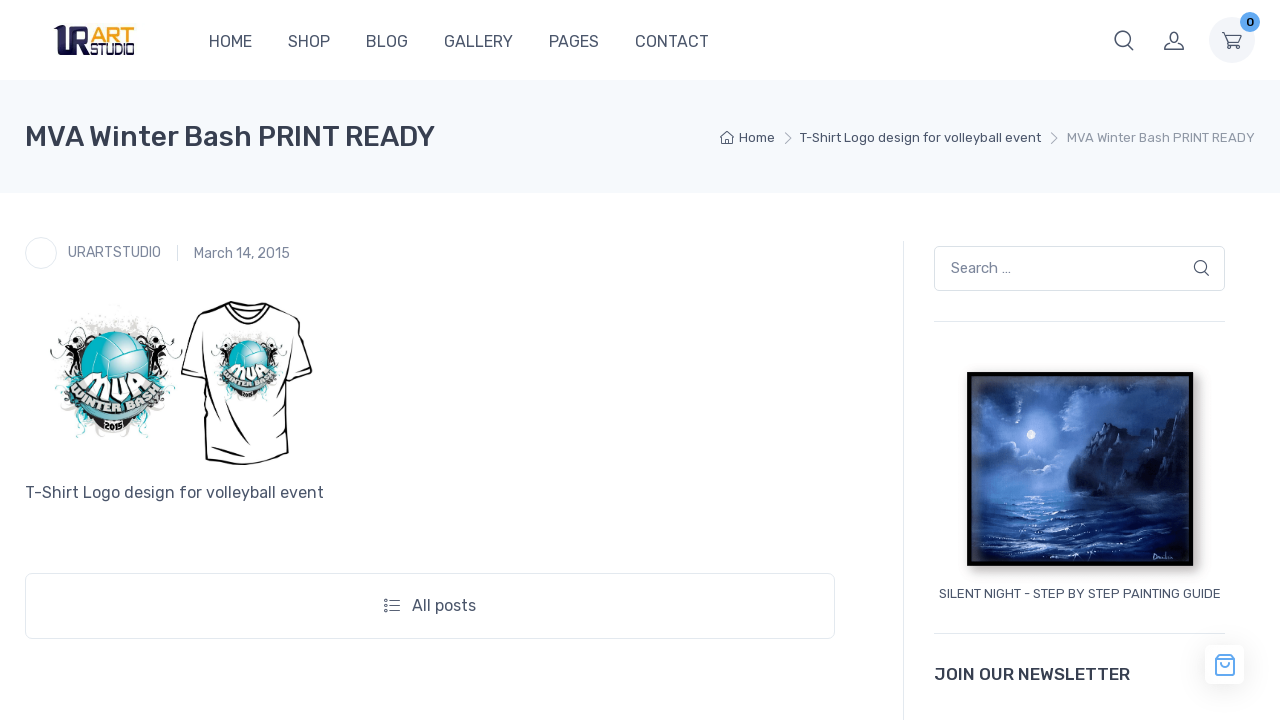

--- FILE ---
content_type: text/html; charset=UTF-8
request_url: https://urartstudio.com/?attachment_id=1440
body_size: 47021
content:
<!doctype html>
<html lang="en-US">
<head>
<meta charset="UTF-8">
<meta name="viewport" content="width=device-width, initial-scale=1, maximum-scale=2.0">
<link rel="profile" href="http://gmpg.org/xfn/11">
<link rel="pingback" href="https://urartstudio.com/xmlrpc.php">

<title>MVA Winter Bash PRINT READY  - UrArtStudio</title><link rel="preload" as="style" href="https://fonts.googleapis.com/css?family=Rubik:300,400,500,700&display=swap" /><link rel="stylesheet" href="https://fonts.googleapis.com/css?family=Rubik:300,400,500,700&display=swap" media="print" onload="this.media='all'" /><noscript><link rel="stylesheet" href="https://fonts.googleapis.com/css?family=Rubik:300,400,500,700&display=swap" /></noscript>
<meta name='robots' content='max-image-preview:large' />

            <script type="wphb-delay-type" data-no-defer="1" data-ezscrex="false" data-cfasync="false" data-pagespeed-no-defer data-cookieconsent="ignore">
                var ctPublicFunctions = {"_ajax_nonce":"352c887d26","_rest_nonce":"92bc88bd36","_ajax_url":"\/wp-admin\/admin-ajax.php","_rest_url":"https:\/\/urartstudio.com\/wp-json\/","data__cookies_type":"native","data__ajax_type":"rest","data__bot_detector_enabled":"0","data__frontend_data_log_enabled":1,"cookiePrefix":"","wprocket_detected":false,"host_url":"urartstudio.com","text__ee_click_to_select":"Click to select the whole data","text__ee_original_email":"The complete one is","text__ee_got_it":"Got it","text__ee_blocked":"Blocked","text__ee_cannot_connect":"Cannot connect","text__ee_cannot_decode":"Can not decode email. Unknown reason","text__ee_email_decoder":"CleanTalk email decoder","text__ee_wait_for_decoding":"The magic is on the way!","text__ee_decoding_process":"Please wait a few seconds while we decode the contact data."}
            </script>
        
            <script type="wphb-delay-type" data-no-defer="1" data-ezscrex="false" data-cfasync="false" data-pagespeed-no-defer data-cookieconsent="ignore">
                var ctPublic = {"_ajax_nonce":"352c887d26","settings__forms__check_internal":"1","settings__forms__check_external":"1","settings__forms__force_protection":"0","settings__forms__search_test":"1","settings__forms__wc_add_to_cart":"0","settings__data__bot_detector_enabled":"0","settings__sfw__anti_crawler":0,"blog_home":"https:\/\/urartstudio.com\/","pixel__setting":"0","pixel__enabled":false,"pixel__url":null,"data__email_check_before_post":"1","data__email_check_exist_post":"0","data__cookies_type":"native","data__key_is_ok":true,"data__visible_fields_required":true,"wl_brandname":"Anti-Spam by CleanTalk","wl_brandname_short":"CleanTalk","ct_checkjs_key":"ed202b7d527e09a6f23d534c1a76f8a6bcc777851ba5f3136804042c3798a8ff","emailEncoderPassKey":"817dd5a79f380aae678f76478c5b0f32","bot_detector_forms_excluded":"W10=","advancedCacheExists":true,"varnishCacheExists":false,"wc_ajax_add_to_cart":false}
            </script>
        <link rel='dns-prefetch' href='//fonts.googleapis.com' />
<link rel='dns-prefetch' href='//b2004625.smushcdn.com' />
<link rel='dns-prefetch' href='//hb.wpmucdn.com' />
<link href='//hb.wpmucdn.com' rel='preconnect' />
<link href='//b2004625.smushcdn.com' rel='preconnect' />
<link href='//fonts.googleapis.com' rel='preconnect' />
<link href='//fonts.gstatic.com' crossorigin='' rel='preconnect' />
<link rel="alternate" type="application/rss+xml" title="UrArtStudio &raquo; Feed" href="https://urartstudio.com/feed/" />
<link rel="alternate" type="application/rss+xml" title="UrArtStudio &raquo; Comments Feed" href="https://urartstudio.com/comments/feed/" />
<link rel="alternate" title="oEmbed (JSON)" type="application/json+oembed" href="https://urartstudio.com/wp-json/oembed/1.0/embed?url=https%3A%2F%2Furartstudio.com%2F%3Fattachment_id%3D1440" />
<link rel="alternate" title="oEmbed (XML)" type="text/xml+oembed" href="https://urartstudio.com/wp-json/oembed/1.0/embed?url=https%3A%2F%2Furartstudio.com%2F%3Fattachment_id%3D1440&#038;format=xml" />
		<style>
			.lazyload,
			.lazyloading {
				max-width: 100%;
			}
		</style>
		<style id='wp-img-auto-sizes-contain-inline-css' type='text/css'>
img:is([sizes=auto i],[sizes^="auto," i]){contain-intrinsic-size:3000px 1500px}
/*# sourceURL=wp-img-auto-sizes-contain-inline-css */
</style>
<link rel='stylesheet' id='taiowc-style-css' href='https://hb.wpmucdn.com/urartstudio.com/43be6768-e8df-4c08-83a2-11e0bf1d0c8c.css' type='text/css' media='all' />
<style id='taiowc-style-inline-css' type='text/css'>
.cart-heading svg{display:block}.cart_fixed_1 .taiowc-content{right:36px; bottom:36px; left:auto} .taiowc-wrap.cart_fixed_2{right:0;left:auto;}.cart_fixed_2 .taiowc-content{
    border-radius: 5px 0px 0px 0px;} .cart_fixed_2 .taiowc-cart-close{left:-20px;}
/*# sourceURL=taiowc-style-inline-css */
</style>
<link rel='stylesheet' id='th-icon-css-css' href='https://hb.wpmucdn.com/urartstudio.com/6b53691b-04bd-4050-aa0a-2f43c6a3bbd6.css' type='text/css' media='all' />
<link rel='stylesheet' id='dashicons-css' href='https://hb.wpmucdn.com/urartstudio.com/8db7eefe-37d8-4935-90b9-bff2a68cff77.css' type='text/css' media='all' />
<style id='wp-block-library-inline-css' type='text/css'>
:root{--wp-block-synced-color:#7a00df;--wp-block-synced-color--rgb:122,0,223;--wp-bound-block-color:var(--wp-block-synced-color);--wp-editor-canvas-background:#ddd;--wp-admin-theme-color:#007cba;--wp-admin-theme-color--rgb:0,124,186;--wp-admin-theme-color-darker-10:#006ba1;--wp-admin-theme-color-darker-10--rgb:0,107,160.5;--wp-admin-theme-color-darker-20:#005a87;--wp-admin-theme-color-darker-20--rgb:0,90,135;--wp-admin-border-width-focus:2px}@media (min-resolution:192dpi){:root{--wp-admin-border-width-focus:1.5px}}.wp-element-button{cursor:pointer}:root .has-very-light-gray-background-color{background-color:#eee}:root .has-very-dark-gray-background-color{background-color:#313131}:root .has-very-light-gray-color{color:#eee}:root .has-very-dark-gray-color{color:#313131}:root .has-vivid-green-cyan-to-vivid-cyan-blue-gradient-background{background:linear-gradient(135deg,#00d084,#0693e3)}:root .has-purple-crush-gradient-background{background:linear-gradient(135deg,#34e2e4,#4721fb 50%,#ab1dfe)}:root .has-hazy-dawn-gradient-background{background:linear-gradient(135deg,#faaca8,#dad0ec)}:root .has-subdued-olive-gradient-background{background:linear-gradient(135deg,#fafae1,#67a671)}:root .has-atomic-cream-gradient-background{background:linear-gradient(135deg,#fdd79a,#004a59)}:root .has-nightshade-gradient-background{background:linear-gradient(135deg,#330968,#31cdcf)}:root .has-midnight-gradient-background{background:linear-gradient(135deg,#020381,#2874fc)}:root{--wp--preset--font-size--normal:16px;--wp--preset--font-size--huge:42px}.has-regular-font-size{font-size:1em}.has-larger-font-size{font-size:2.625em}.has-normal-font-size{font-size:var(--wp--preset--font-size--normal)}.has-huge-font-size{font-size:var(--wp--preset--font-size--huge)}.has-text-align-center{text-align:center}.has-text-align-left{text-align:left}.has-text-align-right{text-align:right}.has-fit-text{white-space:nowrap!important}#end-resizable-editor-section{display:none}.aligncenter{clear:both}.items-justified-left{justify-content:flex-start}.items-justified-center{justify-content:center}.items-justified-right{justify-content:flex-end}.items-justified-space-between{justify-content:space-between}.screen-reader-text{border:0;clip-path:inset(50%);height:1px;margin:-1px;overflow:hidden;padding:0;position:absolute;width:1px;word-wrap:normal!important}.screen-reader-text:focus{background-color:#ddd;clip-path:none;color:#444;display:block;font-size:1em;height:auto;left:5px;line-height:normal;padding:15px 23px 14px;text-decoration:none;top:5px;width:auto;z-index:100000}html :where(.has-border-color){border-style:solid}html :where([style*=border-top-color]){border-top-style:solid}html :where([style*=border-right-color]){border-right-style:solid}html :where([style*=border-bottom-color]){border-bottom-style:solid}html :where([style*=border-left-color]){border-left-style:solid}html :where([style*=border-width]){border-style:solid}html :where([style*=border-top-width]){border-top-style:solid}html :where([style*=border-right-width]){border-right-style:solid}html :where([style*=border-bottom-width]){border-bottom-style:solid}html :where([style*=border-left-width]){border-left-style:solid}html :where(img[class*=wp-image-]){height:auto;max-width:100%}:where(figure){margin:0 0 1em}html :where(.is-position-sticky){--wp-admin--admin-bar--position-offset:var(--wp-admin--admin-bar--height,0px)}@media screen and (max-width:600px){html :where(.is-position-sticky){--wp-admin--admin-bar--position-offset:0px}}

/*# sourceURL=wp-block-library-inline-css */
</style><style id='wp-block-button-inline-css' type='text/css'>
.wp-block-button__link{align-content:center;box-sizing:border-box;cursor:pointer;display:inline-block;height:100%;text-align:center;word-break:break-word}.wp-block-button__link.aligncenter{text-align:center}.wp-block-button__link.alignright{text-align:right}:where(.wp-block-button__link){border-radius:9999px;box-shadow:none;padding:calc(.667em + 2px) calc(1.333em + 2px);text-decoration:none}.wp-block-button[style*=text-decoration] .wp-block-button__link{text-decoration:inherit}.wp-block-buttons>.wp-block-button.has-custom-width{max-width:none}.wp-block-buttons>.wp-block-button.has-custom-width .wp-block-button__link{width:100%}.wp-block-buttons>.wp-block-button.has-custom-font-size .wp-block-button__link{font-size:inherit}.wp-block-buttons>.wp-block-button.wp-block-button__width-25{width:calc(25% - var(--wp--style--block-gap, .5em)*.75)}.wp-block-buttons>.wp-block-button.wp-block-button__width-50{width:calc(50% - var(--wp--style--block-gap, .5em)*.5)}.wp-block-buttons>.wp-block-button.wp-block-button__width-75{width:calc(75% - var(--wp--style--block-gap, .5em)*.25)}.wp-block-buttons>.wp-block-button.wp-block-button__width-100{flex-basis:100%;width:100%}.wp-block-buttons.is-vertical>.wp-block-button.wp-block-button__width-25{width:25%}.wp-block-buttons.is-vertical>.wp-block-button.wp-block-button__width-50{width:50%}.wp-block-buttons.is-vertical>.wp-block-button.wp-block-button__width-75{width:75%}.wp-block-button.is-style-squared,.wp-block-button__link.wp-block-button.is-style-squared{border-radius:0}.wp-block-button.no-border-radius,.wp-block-button__link.no-border-radius{border-radius:0!important}:root :where(.wp-block-button .wp-block-button__link.is-style-outline),:root :where(.wp-block-button.is-style-outline>.wp-block-button__link){border:2px solid;padding:.667em 1.333em}:root :where(.wp-block-button .wp-block-button__link.is-style-outline:not(.has-text-color)),:root :where(.wp-block-button.is-style-outline>.wp-block-button__link:not(.has-text-color)){color:currentColor}:root :where(.wp-block-button .wp-block-button__link.is-style-outline:not(.has-background)),:root :where(.wp-block-button.is-style-outline>.wp-block-button__link:not(.has-background)){background-color:initial;background-image:none}
/*# sourceURL=https://urartstudio.com/wp-includes/blocks/button/style.min.css */
</style>
<style id='wp-block-image-inline-css' type='text/css'>
.wp-block-image>a,.wp-block-image>figure>a{display:inline-block}.wp-block-image img{box-sizing:border-box;height:auto;max-width:100%;vertical-align:bottom}@media not (prefers-reduced-motion){.wp-block-image img.hide{visibility:hidden}.wp-block-image img.show{animation:show-content-image .4s}}.wp-block-image[style*=border-radius] img,.wp-block-image[style*=border-radius]>a{border-radius:inherit}.wp-block-image.has-custom-border img{box-sizing:border-box}.wp-block-image.aligncenter{text-align:center}.wp-block-image.alignfull>a,.wp-block-image.alignwide>a{width:100%}.wp-block-image.alignfull img,.wp-block-image.alignwide img{height:auto;width:100%}.wp-block-image .aligncenter,.wp-block-image .alignleft,.wp-block-image .alignright,.wp-block-image.aligncenter,.wp-block-image.alignleft,.wp-block-image.alignright{display:table}.wp-block-image .aligncenter>figcaption,.wp-block-image .alignleft>figcaption,.wp-block-image .alignright>figcaption,.wp-block-image.aligncenter>figcaption,.wp-block-image.alignleft>figcaption,.wp-block-image.alignright>figcaption{caption-side:bottom;display:table-caption}.wp-block-image .alignleft{float:left;margin:.5em 1em .5em 0}.wp-block-image .alignright{float:right;margin:.5em 0 .5em 1em}.wp-block-image .aligncenter{margin-left:auto;margin-right:auto}.wp-block-image :where(figcaption){margin-bottom:1em;margin-top:.5em}.wp-block-image.is-style-circle-mask img{border-radius:9999px}@supports ((-webkit-mask-image:none) or (mask-image:none)) or (-webkit-mask-image:none){.wp-block-image.is-style-circle-mask img{border-radius:0;-webkit-mask-image:url('data:image/svg+xml;utf8,<svg viewBox="0 0 100 100" xmlns="http://www.w3.org/2000/svg"><circle cx="50" cy="50" r="50"/></svg>');mask-image:url('data:image/svg+xml;utf8,<svg viewBox="0 0 100 100" xmlns="http://www.w3.org/2000/svg"><circle cx="50" cy="50" r="50"/></svg>');mask-mode:alpha;-webkit-mask-position:center;mask-position:center;-webkit-mask-repeat:no-repeat;mask-repeat:no-repeat;-webkit-mask-size:contain;mask-size:contain}}:root :where(.wp-block-image.is-style-rounded img,.wp-block-image .is-style-rounded img){border-radius:9999px}.wp-block-image figure{margin:0}.wp-lightbox-container{display:flex;flex-direction:column;position:relative}.wp-lightbox-container img{cursor:zoom-in}.wp-lightbox-container img:hover+button{opacity:1}.wp-lightbox-container button{align-items:center;backdrop-filter:blur(16px) saturate(180%);background-color:#5a5a5a40;border:none;border-radius:4px;cursor:zoom-in;display:flex;height:20px;justify-content:center;opacity:0;padding:0;position:absolute;right:16px;text-align:center;top:16px;width:20px;z-index:100}@media not (prefers-reduced-motion){.wp-lightbox-container button{transition:opacity .2s ease}}.wp-lightbox-container button:focus-visible{outline:3px auto #5a5a5a40;outline:3px auto -webkit-focus-ring-color;outline-offset:3px}.wp-lightbox-container button:hover{cursor:pointer;opacity:1}.wp-lightbox-container button:focus{opacity:1}.wp-lightbox-container button:focus,.wp-lightbox-container button:hover,.wp-lightbox-container button:not(:hover):not(:active):not(.has-background){background-color:#5a5a5a40;border:none}.wp-lightbox-overlay{box-sizing:border-box;cursor:zoom-out;height:100vh;left:0;overflow:hidden;position:fixed;top:0;visibility:hidden;width:100%;z-index:100000}.wp-lightbox-overlay .close-button{align-items:center;cursor:pointer;display:flex;justify-content:center;min-height:40px;min-width:40px;padding:0;position:absolute;right:calc(env(safe-area-inset-right) + 16px);top:calc(env(safe-area-inset-top) + 16px);z-index:5000000}.wp-lightbox-overlay .close-button:focus,.wp-lightbox-overlay .close-button:hover,.wp-lightbox-overlay .close-button:not(:hover):not(:active):not(.has-background){background:none;border:none}.wp-lightbox-overlay .lightbox-image-container{height:var(--wp--lightbox-container-height);left:50%;overflow:hidden;position:absolute;top:50%;transform:translate(-50%,-50%);transform-origin:top left;width:var(--wp--lightbox-container-width);z-index:9999999999}.wp-lightbox-overlay .wp-block-image{align-items:center;box-sizing:border-box;display:flex;height:100%;justify-content:center;margin:0;position:relative;transform-origin:0 0;width:100%;z-index:3000000}.wp-lightbox-overlay .wp-block-image img{height:var(--wp--lightbox-image-height);min-height:var(--wp--lightbox-image-height);min-width:var(--wp--lightbox-image-width);width:var(--wp--lightbox-image-width)}.wp-lightbox-overlay .wp-block-image figcaption{display:none}.wp-lightbox-overlay button{background:none;border:none}.wp-lightbox-overlay .scrim{background-color:#fff;height:100%;opacity:.9;position:absolute;width:100%;z-index:2000000}.wp-lightbox-overlay.active{visibility:visible}@media not (prefers-reduced-motion){.wp-lightbox-overlay.active{animation:turn-on-visibility .25s both}.wp-lightbox-overlay.active img{animation:turn-on-visibility .35s both}.wp-lightbox-overlay.show-closing-animation:not(.active){animation:turn-off-visibility .35s both}.wp-lightbox-overlay.show-closing-animation:not(.active) img{animation:turn-off-visibility .25s both}.wp-lightbox-overlay.zoom.active{animation:none;opacity:1;visibility:visible}.wp-lightbox-overlay.zoom.active .lightbox-image-container{animation:lightbox-zoom-in .4s}.wp-lightbox-overlay.zoom.active .lightbox-image-container img{animation:none}.wp-lightbox-overlay.zoom.active .scrim{animation:turn-on-visibility .4s forwards}.wp-lightbox-overlay.zoom.show-closing-animation:not(.active){animation:none}.wp-lightbox-overlay.zoom.show-closing-animation:not(.active) .lightbox-image-container{animation:lightbox-zoom-out .4s}.wp-lightbox-overlay.zoom.show-closing-animation:not(.active) .lightbox-image-container img{animation:none}.wp-lightbox-overlay.zoom.show-closing-animation:not(.active) .scrim{animation:turn-off-visibility .4s forwards}}@keyframes show-content-image{0%{visibility:hidden}99%{visibility:hidden}to{visibility:visible}}@keyframes turn-on-visibility{0%{opacity:0}to{opacity:1}}@keyframes turn-off-visibility{0%{opacity:1;visibility:visible}99%{opacity:0;visibility:visible}to{opacity:0;visibility:hidden}}@keyframes lightbox-zoom-in{0%{transform:translate(calc((-100vw + var(--wp--lightbox-scrollbar-width))/2 + var(--wp--lightbox-initial-left-position)),calc(-50vh + var(--wp--lightbox-initial-top-position))) scale(var(--wp--lightbox-scale))}to{transform:translate(-50%,-50%) scale(1)}}@keyframes lightbox-zoom-out{0%{transform:translate(-50%,-50%) scale(1);visibility:visible}99%{visibility:visible}to{transform:translate(calc((-100vw + var(--wp--lightbox-scrollbar-width))/2 + var(--wp--lightbox-initial-left-position)),calc(-50vh + var(--wp--lightbox-initial-top-position))) scale(var(--wp--lightbox-scale));visibility:hidden}}
/*# sourceURL=https://urartstudio.com/wp-includes/blocks/image/style.min.css */
</style>
<style id='wp-block-image-theme-inline-css' type='text/css'>
:root :where(.wp-block-image figcaption){color:#555;font-size:13px;text-align:center}.is-dark-theme :root :where(.wp-block-image figcaption){color:#ffffffa6}.wp-block-image{margin:0 0 1em}
/*# sourceURL=https://urartstudio.com/wp-includes/blocks/image/theme.min.css */
</style>
<style id='wp-block-buttons-inline-css' type='text/css'>
.wp-block-buttons{box-sizing:border-box}.wp-block-buttons.is-vertical{flex-direction:column}.wp-block-buttons.is-vertical>.wp-block-button:last-child{margin-bottom:0}.wp-block-buttons>.wp-block-button{display:inline-block;margin:0}.wp-block-buttons.is-content-justification-left{justify-content:flex-start}.wp-block-buttons.is-content-justification-left.is-vertical{align-items:flex-start}.wp-block-buttons.is-content-justification-center{justify-content:center}.wp-block-buttons.is-content-justification-center.is-vertical{align-items:center}.wp-block-buttons.is-content-justification-right{justify-content:flex-end}.wp-block-buttons.is-content-justification-right.is-vertical{align-items:flex-end}.wp-block-buttons.is-content-justification-space-between{justify-content:space-between}.wp-block-buttons.aligncenter{text-align:center}.wp-block-buttons:not(.is-content-justification-space-between,.is-content-justification-right,.is-content-justification-left,.is-content-justification-center) .wp-block-button.aligncenter{margin-left:auto;margin-right:auto;width:100%}.wp-block-buttons[style*=text-decoration] .wp-block-button,.wp-block-buttons[style*=text-decoration] .wp-block-button__link{text-decoration:inherit}.wp-block-buttons.has-custom-font-size .wp-block-button__link{font-size:inherit}.wp-block-buttons .wp-block-button__link{width:100%}.wp-block-button.aligncenter{text-align:center}
/*# sourceURL=https://urartstudio.com/wp-includes/blocks/buttons/style.min.css */
</style>
<link rel='stylesheet' id='wc-blocks-style-css' href='https://hb.wpmucdn.com/urartstudio.com/5cab989a-8b55-4089-b5f2-343067d7f81c.css' type='text/css' media='all' />
<style id='global-styles-inline-css' type='text/css'>
:root{--wp--preset--aspect-ratio--square: 1;--wp--preset--aspect-ratio--4-3: 4/3;--wp--preset--aspect-ratio--3-4: 3/4;--wp--preset--aspect-ratio--3-2: 3/2;--wp--preset--aspect-ratio--2-3: 2/3;--wp--preset--aspect-ratio--16-9: 16/9;--wp--preset--aspect-ratio--9-16: 9/16;--wp--preset--color--black: #000000;--wp--preset--color--cyan-bluish-gray: #abb8c3;--wp--preset--color--white: #ffffff;--wp--preset--color--pale-pink: #f78da7;--wp--preset--color--vivid-red: #cf2e2e;--wp--preset--color--luminous-vivid-orange: #ff6900;--wp--preset--color--luminous-vivid-amber: #fcb900;--wp--preset--color--light-green-cyan: #7bdcb5;--wp--preset--color--vivid-green-cyan: #00d084;--wp--preset--color--pale-cyan-blue: #8ed1fc;--wp--preset--color--vivid-cyan-blue: #0693e3;--wp--preset--color--vivid-purple: #9b51e0;--wp--preset--color--primary: var( --primary );--wp--preset--color--accent: var( --accent );--wp--preset--color--info: #69b3fe;--wp--preset--color--success: #42d697;--wp--preset--color--warning: #fea569;--wp--preset--color--danger: #f34770;--wp--preset--color--lighter-gray: #f6f9fc;--wp--preset--color--light-gray: #f3f5f9;--wp--preset--color--medium-gray: #7d879c;--wp--preset--color--default-gray: #4b566b;--wp--preset--color--dark-gray: #373f50;--wp--preset--color--darker-gray: #2b3445;--wp--preset--gradient--vivid-cyan-blue-to-vivid-purple: linear-gradient(135deg,rgb(6,147,227) 0%,rgb(155,81,224) 100%);--wp--preset--gradient--light-green-cyan-to-vivid-green-cyan: linear-gradient(135deg,rgb(122,220,180) 0%,rgb(0,208,130) 100%);--wp--preset--gradient--luminous-vivid-amber-to-luminous-vivid-orange: linear-gradient(135deg,rgb(252,185,0) 0%,rgb(255,105,0) 100%);--wp--preset--gradient--luminous-vivid-orange-to-vivid-red: linear-gradient(135deg,rgb(255,105,0) 0%,rgb(207,46,46) 100%);--wp--preset--gradient--very-light-gray-to-cyan-bluish-gray: linear-gradient(135deg,rgb(238,238,238) 0%,rgb(169,184,195) 100%);--wp--preset--gradient--cool-to-warm-spectrum: linear-gradient(135deg,rgb(74,234,220) 0%,rgb(151,120,209) 20%,rgb(207,42,186) 40%,rgb(238,44,130) 60%,rgb(251,105,98) 80%,rgb(254,248,76) 100%);--wp--preset--gradient--blush-light-purple: linear-gradient(135deg,rgb(255,206,236) 0%,rgb(152,150,240) 100%);--wp--preset--gradient--blush-bordeaux: linear-gradient(135deg,rgb(254,205,165) 0%,rgb(254,45,45) 50%,rgb(107,0,62) 100%);--wp--preset--gradient--luminous-dusk: linear-gradient(135deg,rgb(255,203,112) 0%,rgb(199,81,192) 50%,rgb(65,88,208) 100%);--wp--preset--gradient--pale-ocean: linear-gradient(135deg,rgb(255,245,203) 0%,rgb(182,227,212) 50%,rgb(51,167,181) 100%);--wp--preset--gradient--electric-grass: linear-gradient(135deg,rgb(202,248,128) 0%,rgb(113,206,126) 100%);--wp--preset--gradient--midnight: linear-gradient(135deg,rgb(2,3,129) 0%,rgb(40,116,252) 100%);--wp--preset--font-size--small: 13px;--wp--preset--font-size--medium: 20px;--wp--preset--font-size--large: 36px;--wp--preset--font-size--x-large: 42px;--wp--preset--font-size--base: 16px;--wp--preset--font-size--lead: 20px;--wp--preset--font-size--xl: 26px;--wp--preset--font-size--lg: 18px;--wp--preset--font-size--md: 15px;--wp--preset--font-size--sm: 14px;--wp--preset--font-size--ms: 13px;--wp--preset--font-size--xs: 12px;--wp--preset--spacing--20: 0.44rem;--wp--preset--spacing--30: 0.67rem;--wp--preset--spacing--40: 1rem;--wp--preset--spacing--50: 1.5rem;--wp--preset--spacing--60: 2.25rem;--wp--preset--spacing--70: 3.38rem;--wp--preset--spacing--80: 5.06rem;--wp--preset--shadow--natural: 6px 6px 9px rgba(0, 0, 0, 0.2);--wp--preset--shadow--deep: 12px 12px 50px rgba(0, 0, 0, 0.4);--wp--preset--shadow--sharp: 6px 6px 0px rgba(0, 0, 0, 0.2);--wp--preset--shadow--outlined: 6px 6px 0px -3px rgb(255, 255, 255), 6px 6px rgb(0, 0, 0);--wp--preset--shadow--crisp: 6px 6px 0px rgb(0, 0, 0);}:where(.is-layout-flex){gap: 0.5em;}:where(.is-layout-grid){gap: 0.5em;}body .is-layout-flex{display: flex;}.is-layout-flex{flex-wrap: wrap;align-items: center;}.is-layout-flex > :is(*, div){margin: 0;}body .is-layout-grid{display: grid;}.is-layout-grid > :is(*, div){margin: 0;}:where(.wp-block-columns.is-layout-flex){gap: 2em;}:where(.wp-block-columns.is-layout-grid){gap: 2em;}:where(.wp-block-post-template.is-layout-flex){gap: 1.25em;}:where(.wp-block-post-template.is-layout-grid){gap: 1.25em;}.has-black-color{color: var(--wp--preset--color--black) !important;}.has-cyan-bluish-gray-color{color: var(--wp--preset--color--cyan-bluish-gray) !important;}.has-white-color{color: var(--wp--preset--color--white) !important;}.has-pale-pink-color{color: var(--wp--preset--color--pale-pink) !important;}.has-vivid-red-color{color: var(--wp--preset--color--vivid-red) !important;}.has-luminous-vivid-orange-color{color: var(--wp--preset--color--luminous-vivid-orange) !important;}.has-luminous-vivid-amber-color{color: var(--wp--preset--color--luminous-vivid-amber) !important;}.has-light-green-cyan-color{color: var(--wp--preset--color--light-green-cyan) !important;}.has-vivid-green-cyan-color{color: var(--wp--preset--color--vivid-green-cyan) !important;}.has-pale-cyan-blue-color{color: var(--wp--preset--color--pale-cyan-blue) !important;}.has-vivid-cyan-blue-color{color: var(--wp--preset--color--vivid-cyan-blue) !important;}.has-vivid-purple-color{color: var(--wp--preset--color--vivid-purple) !important;}.has-black-background-color{background-color: var(--wp--preset--color--black) !important;}.has-cyan-bluish-gray-background-color{background-color: var(--wp--preset--color--cyan-bluish-gray) !important;}.has-white-background-color{background-color: var(--wp--preset--color--white) !important;}.has-pale-pink-background-color{background-color: var(--wp--preset--color--pale-pink) !important;}.has-vivid-red-background-color{background-color: var(--wp--preset--color--vivid-red) !important;}.has-luminous-vivid-orange-background-color{background-color: var(--wp--preset--color--luminous-vivid-orange) !important;}.has-luminous-vivid-amber-background-color{background-color: var(--wp--preset--color--luminous-vivid-amber) !important;}.has-light-green-cyan-background-color{background-color: var(--wp--preset--color--light-green-cyan) !important;}.has-vivid-green-cyan-background-color{background-color: var(--wp--preset--color--vivid-green-cyan) !important;}.has-pale-cyan-blue-background-color{background-color: var(--wp--preset--color--pale-cyan-blue) !important;}.has-vivid-cyan-blue-background-color{background-color: var(--wp--preset--color--vivid-cyan-blue) !important;}.has-vivid-purple-background-color{background-color: var(--wp--preset--color--vivid-purple) !important;}.has-black-border-color{border-color: var(--wp--preset--color--black) !important;}.has-cyan-bluish-gray-border-color{border-color: var(--wp--preset--color--cyan-bluish-gray) !important;}.has-white-border-color{border-color: var(--wp--preset--color--white) !important;}.has-pale-pink-border-color{border-color: var(--wp--preset--color--pale-pink) !important;}.has-vivid-red-border-color{border-color: var(--wp--preset--color--vivid-red) !important;}.has-luminous-vivid-orange-border-color{border-color: var(--wp--preset--color--luminous-vivid-orange) !important;}.has-luminous-vivid-amber-border-color{border-color: var(--wp--preset--color--luminous-vivid-amber) !important;}.has-light-green-cyan-border-color{border-color: var(--wp--preset--color--light-green-cyan) !important;}.has-vivid-green-cyan-border-color{border-color: var(--wp--preset--color--vivid-green-cyan) !important;}.has-pale-cyan-blue-border-color{border-color: var(--wp--preset--color--pale-cyan-blue) !important;}.has-vivid-cyan-blue-border-color{border-color: var(--wp--preset--color--vivid-cyan-blue) !important;}.has-vivid-purple-border-color{border-color: var(--wp--preset--color--vivid-purple) !important;}.has-vivid-cyan-blue-to-vivid-purple-gradient-background{background: var(--wp--preset--gradient--vivid-cyan-blue-to-vivid-purple) !important;}.has-light-green-cyan-to-vivid-green-cyan-gradient-background{background: var(--wp--preset--gradient--light-green-cyan-to-vivid-green-cyan) !important;}.has-luminous-vivid-amber-to-luminous-vivid-orange-gradient-background{background: var(--wp--preset--gradient--luminous-vivid-amber-to-luminous-vivid-orange) !important;}.has-luminous-vivid-orange-to-vivid-red-gradient-background{background: var(--wp--preset--gradient--luminous-vivid-orange-to-vivid-red) !important;}.has-very-light-gray-to-cyan-bluish-gray-gradient-background{background: var(--wp--preset--gradient--very-light-gray-to-cyan-bluish-gray) !important;}.has-cool-to-warm-spectrum-gradient-background{background: var(--wp--preset--gradient--cool-to-warm-spectrum) !important;}.has-blush-light-purple-gradient-background{background: var(--wp--preset--gradient--blush-light-purple) !important;}.has-blush-bordeaux-gradient-background{background: var(--wp--preset--gradient--blush-bordeaux) !important;}.has-luminous-dusk-gradient-background{background: var(--wp--preset--gradient--luminous-dusk) !important;}.has-pale-ocean-gradient-background{background: var(--wp--preset--gradient--pale-ocean) !important;}.has-electric-grass-gradient-background{background: var(--wp--preset--gradient--electric-grass) !important;}.has-midnight-gradient-background{background: var(--wp--preset--gradient--midnight) !important;}.has-small-font-size{font-size: var(--wp--preset--font-size--small) !important;}.has-medium-font-size{font-size: var(--wp--preset--font-size--medium) !important;}.has-large-font-size{font-size: var(--wp--preset--font-size--large) !important;}.has-x-large-font-size{font-size: var(--wp--preset--font-size--x-large) !important;}
/*# sourceURL=global-styles-inline-css */
</style>

<style id='classic-theme-styles-inline-css' type='text/css'>
/*! This file is auto-generated */
.wp-block-button__link{color:#fff;background-color:#32373c;border-radius:9999px;box-shadow:none;text-decoration:none;padding:calc(.667em + 2px) calc(1.333em + 2px);font-size:1.125em}.wp-block-file__button{background:#32373c;color:#fff;text-decoration:none}
/*# sourceURL=/wp-includes/css/classic-themes.min.css */
</style>
<link rel='stylesheet' id='czgb-style-css-css' href='https://hb.wpmucdn.com/urartstudio.com/e91ce805-0c7e-48cf-be7b-e7f24fc444a8.css' type='text/css' media='all' />
<style id='czgb-style-css-inline-css' type='text/css'>
:root { --primary: #63aaf2; --accent: #42aa50; }
.components-panel__body > .components-panel__body-title svg.components-panel__icon {
	color: #63aaf2;
}

svg path[fill="#fe696a"] {
	fill: #63aaf2 !important;
}

.cartzillagb-radiobutton-bg .components-radio-control__option input[value="primary"],
.cartzillagb-radiobutton-bg .components-radio-control__option input[value="bg-primary"],
.cartzillagb-radiobutton-bg .components-radio-control__option input[value="text-primary"] {
	background-color: #63aaf2 !important;
}

.cartzillagb-radiobutton-bg .components-radio-control__option input[value=accent],
.cartzillagb-radiobutton-bg .components-radio-control__option input[value=bg-accent],
.cartzillagb-radiobutton-bg .components-radio-control__option input[value="text-accent"] {
	background-color: #42aa50 !important;
}

:root {
			--content-width: 1260px;
		}
/*# sourceURL=czgb-style-css-inline-css */
</style>
<link rel='stylesheet' id='cr-frontend-css-css' href='https://hb.wpmucdn.com/urartstudio.com/f5ab7844-e15c-43ca-9881-468d09db658a.css' type='text/css' media='all' />
<link rel='stylesheet' id='cleantalk-public-css-css' href='https://hb.wpmucdn.com/urartstudio.com/61120f75-1cd2-48bf-9732-7708637f12c7.css' type='text/css' media='all' />
<link rel='stylesheet' id='cleantalk-email-decoder-css-css' href='https://hb.wpmucdn.com/urartstudio.com/c684fcbe-5298-40cf-9b9e-a024cd9d1374.css' type='text/css' media='all' />
<link rel='stylesheet' id='cookie-notice-front-css' href='https://hb.wpmucdn.com/urartstudio.com/b031ada9-c4bd-42f9-a715-a2c150ae1683.css' type='text/css' media='all' />
<link rel='stylesheet' id='ihc_front_end_style-css' href='https://hb.wpmucdn.com/urartstudio.com/845afb3e-f9f5-4ec5-a0fc-5834c34ae262.css' type='text/css' media='all' />
<link rel='stylesheet' id='ihc_templates_style-css' href='https://hb.wpmucdn.com/urartstudio.com/147fd56e-23d8-4705-8135-e22431d7d631.css' type='text/css' media='all' />
<style id='woocommerce-inline-inline-css' type='text/css'>
.woocommerce form .form-row .required { visibility: visible; }
/*# sourceURL=woocommerce-inline-inline-css */
</style>
<link rel='stylesheet' id='fontawesome-css' href='https://hb.wpmucdn.com/urartstudio.com/638ed060-4b94-4da4-a015-434aef9a6505.css' type='text/css' media='all' />
<link rel='stylesheet' id='cartzilla-vendor-css' href='https://hb.wpmucdn.com/urartstudio.com/ca3db417-82ee-4e47-a510-42ff5bd9d25e.css' type='text/css' media='screen' />
<link rel='stylesheet' id='slick-carousel-css' href='https://hb.wpmucdn.com/urartstudio.com/cfcdf85f-0b7e-4506-b208-24041336ee5b.css' type='text/css' media='screen' />
<link rel='stylesheet' id='cartzilla-icons-css' href='https://hb.wpmucdn.com/urartstudio.com/e01846a1-365f-495b-95ac-f0683ad21aab.css' type='text/css' media='screen' />
<link rel='stylesheet' id='cartzilla-style-css' href='https://hb.wpmucdn.com/urartstudio.com/cd127463-72ab-42fc-a361-7e7fe1284068.css' type='text/css' media='all' />
<link rel='stylesheet' id='cartzilla-color-css' href='https://hb.wpmucdn.com/urartstudio.com/33d91899-7369-4f6f-af56-ad6666fbb821.css' type='text/css' media='all' />
<style id='cartzilla-color-inline-css' type='text/css'>
:root { --primary: #63aaf2; --accent: #42aa50; }
/*
 * Primary Color
 */
a,
.btn-outline-primary,
.btn-link,
.dropdown-item:hover,
.lang-item > a:hover,
.dropdown-item:focus,
.lang-item > a:focus,
.dropdown-item.active,
.lang-item > a.active,
.dropdown-item:active,
.lang-item > a:active,
.nav-tabs .nav-link.active,
.nav-tabs .nav-item.show .nav-link,
.navbar-light .navbar-brand,
.navbar-light .navbar-brand:hover,
.navbar-light .navbar-brand:focus,
.navbar-light .navbar-nav .nav-link:hover,
.navbar-light .navbar-nav .nav-link:focus,
.navbar-light .navbar-nav .show > .nav-link,
.navbar-light .navbar-nav .active > .nav-link,
.navbar-light .navbar-nav .nav-link.show,
.navbar-light .navbar-nav .nav-link.active,
.navbar-light .navbar-text a,
.navbar-light .navbar-text a:hover,
.navbar-light .navbar-text a:focus,
.password-toggle-btn .custom-control-input:checked ~ .password-toggle-indicator,
.dropdown-menu .active > .dropdown-item,
.mega-nav .mega-dropdown .mega-menu-container .active > .dropdown-item,
.dropdown-menu .lang-item.active > a,
.mega-nav .mega-dropdown .mega-menu-container .lang-item.active > a,
.nav-tabs .nav-link:hover,
a.nav-link:hover .media-tab-media,
.nav-link-style:hover,
.active > .nav-link-style,
.is-active > .nav-link-style,
.nav-link-style.active,
.mega-nav .mega-dropdown .mega-menu-container .dropdown-menu .mega-dropdown-column .widget-list > li > a:hover,
.mega-nav .mega-dropdown .mega-menu-container .mega-menu-container .mega-dropdown-column .widget-list > li > a:hover,
.mega-nav .mega-dropdown:hover > a,
.navbar-light .nav-item:hover .nav-link:not(.disabled),
.navbar-light .nav-item:hover .nav-link:not(.disabled) > i,
.navbar-light .nav-item.active .nav-link:not(.disabled) > i,
.navbar-light .nav-item.show .nav-link:not(.disabled) > i,
.navbar-light .nav-item.dropdown .nav-link:focus:not(.disabled) > i,
.topbar-light .topbar-text > i,
.topbar-light .topbar-link > i,
.topbar-dark .topbar-text > i,
.topbar-dark .topbar-link > i,
.cz-handheld-menu ul > li a:hover,
.breadcrumb-item > a:hover,
.bg-secondary .breadcrumb .breadcrumb-item > a:hover,
.bg-secondary .breadcrumb.breadcrumb-light .breadcrumb-item > a:hover,
.entry-navigation-link:hover,
.logged-in-as > a:hover,
.widget ul > li > a:hover,
.widget ul > li.active > a,
.widget-list-link:hover,
.active > .widget-list-link,
.widget_cartzilla_wc_categories .accordion-heading > a,
.widget_cartzilla_wc_categories .accordion-heading > a:hover,
.widget_cartzilla_wc_categories .accordion-heading > a:hover .accordion-indicator,
.widget-product-title:hover > a,
.widget_recent_entries ul > li > a:hover,
.widget_recent_comments .recentcomments > a:hover,
.widget_calendar table a:hover,
.widget_layered_nav_filters .chosen > a::before,
.widget_rss .rsswidget:hover,
.product-title > a:hover,
.btn-wishlist:hover,
.tawcvs-swatches .swatch.swatch-color.selected,
.tawcvs-swatches .swatch.swatch-label.selected,
.blog-entry-title > a:hover,
.wp-block-categories-list > li > a:hover,
.wp-block-categories-list ul > li > a:hover,
.wp-block-archives-list > li > a:hover,
.wp-block-archives-list ul > li > a:hover,
.wp-block-categories-list > li > a.active > a,
.wp-block-categories-list ul > li > a.active > a,
.wp-block-archives-list > li > a.active > a,
.wp-block-archives-list ul > li > a.active > a,
.product-card a.add_to_wishlist:hover,
.product-card-alt a.add_to_wishlist:hover,
ul.products.list-view .product-details a.add_to_wishlist:hover,
.single-product.style-v1 .product-summary a.add_to_wishlist:hover,
.single-product.style-v1 .product-summary .yith-wcwl-wishlistaddedbrowse a:hover,
.single-product.style-v1 .product-summary .yith-wcwl-wishlistexistsbrowse a:hover,
.cd-quick-view a.add_to_wishlist:hover,
.cd-quick-view .yith-wcwl-wishlistaddedbrowse a:hover,
.cd-quick-view .yith-wcwl-wishlistexistsbrowse a:hover,
.cartzilla-tabs .nav-tabs .nav-item.active a,
.product-card .yith-wcwl-wishlistaddedbrowse a,
.product-card .yith-wcwl-wishlistaddedbrowse a:hover,
.product-card .yith-wcwl-wishlistexistsbrowse a,
.product-card .yith-wcwl-wishlistexistsbrowse a:hover,
.product-card-alt .yith-wcwl-wishlistaddedbrowse a,
.product-card-alt .yith-wcwl-wishlistaddedbrowse a:hover,
.product-card-alt .yith-wcwl-wishlistexistsbrowse a,
.product-card-alt .yith-wcwl-wishlistexistsbrowse a:hover,
ul.products.list-view .product-details .yith-wcwl-wishlistaddedbrowse a,
ul.products.list-view .product-details .yith-wcwl-wishlistaddedbrowse a:hover,
ul.products.list-view .product-details .yith-wcwl-wishlistexistsbrowse a,
ul.products.list-view .product-details .yith-wcwl-wishlistexistsbrowse a:hover,
ul.products.grid-view .product-details .yith-wcwl-wishlistaddedbrowse a,
ul.products.grid-view .product-details .yith-wcwl-wishlistexistsbrowse a,
ul.products.grid-view .product-details .yith-wcwl-wishlistexistsbrowse a:hover,
ul.products li.product .product-card-alt .added_to_cart,
form.variations_form .mas-wcvs-swatches .mas-wcvs-swatch.selected,
.site-header-marketplace .navbar .mega-nav .mega-dropdown .mega-menu-container .dropdown-menu li.mega-dropdown-column > a:hover,
.cz-offcanvas .dropdown > div:hover > a,
.cz-sidebar-fixed .dropdown > div:hover > a {
	color: #63aaf2;
}

.text-primary,
.single-product:not(.style-v3) .yith-wcwl-wishlistexistsbrowse a i,
.single-product:not(.style-v3) .yith-wcwl-wishlistaddedbrowse a i,
.single-product.style-v1 .yith-wcwl-add-button a:hover,
.product-card .add-to-compare-link:hover,
.cz-sidebar-fixed .cz-sidebar-body .cz-handheld-menu .btn:hover, 
.cz-sidebar-fixed .cz-sidebar-body .cz-handheld-menu .woocommerce-widget-layered-nav-dropdown__submit:hover,
.cz-sidebar-fixed .cz-sidebar-body .cz-handheld-menu .btn:focus, 
.cz-sidebar-fixed .cz-sidebar-body .cz-handheld-menu .woocommerce-widget-layered-nav-dropdown__submit:focus,
.wp-block-button.is-style-outline .wp-block-button__link:not(:hover),
.read-more-text.blog-entry-meta-link:hover,
.read-more-text.blog-entry-meta-link:focus,
.current-page-parent > a,
.current_page_parrent > a,
.current_page_item > a,
.current-menu-item > a,
.current-page-ancestor > a,
.current-menu-ancestor > a,
.dropdown-menu .current-page-parent > a,
.mega-nav .mega-dropdown .mega-menu-container .current-page-parent > a,
.dropdown-menu .current_page_parrent > a,
.mega-nav .mega-dropdown .mega-menu-container .current_page_parrent > a,
.dropdown-menu .current_page_item > a,
.mega-nav .mega-dropdown .mega-menu-container .current_page_item > a,
.dropdown-menu .current-menu-item > a,
.mega-nav .mega-dropdown .mega-menu-container .current-menu-item > a,
.dropdown-menu .current-page-ancestor > a,
.mega-nav .mega-dropdown .mega-menu-container .current-page-ancestor > a,
.dropdown-menu .current-menu-ancestor > a,
.mega-nav .mega-dropdown .mega-menu-container .current-menu-ancestor > a,
.select2-container--default .select2-results__option[aria-selected=true],
.select2-container--default .select2-results__option[data-selected=true],
.select2-container--default .select2-results__option--highlighted {
	color: #63aaf2 !important;
}

a:hover,
.btn-link:hover {
	color: #59a0e8;
}

a.text-primary:hover,
a.text-primary:focus {
	color: #549be3 !important;
}

.custom-range::-ms-thumb {
	background-color: #63aaf2;
}

.custom-range::-moz-range-thumb {
	background-color: #63aaf2;
}

.custom-range::-webkit-slider-thumb,
.list-group-item.active,
.nav-tabs .nav-link.active::before,
.cz-carousel [data-nav].tns-nav-active,
.cz-range-slider-ui .noUi-connect,
.wp-block-file > .wp-block-file__button,
.cz-carousel .slick-dots li.slick-active,
.widget_price_filter .ui-slider-horizontal .ui-slider-range,
.cartzilla-tabs .nav-tabs .nav-item.active:before,
#yith-quick-view-content .onsale,
.slick-dots li.slick-active button {
	background-color: #63aaf2;
}

.bg-primary {
	color: #000;
	background-color: #63aaf2 !important;
}

a.bg-primary:hover,
a.bg-primary:focus,
button.bg-primary:hover,
button.bg-primary:focus {
	color: #000;
	background-color: #59a0e8 !important;
}

.cz-sidebar-fixed .cz-sidebar-body .cz-handheld-menu .btn:hover, 
.cz-sidebar-fixed .cz-sidebar-body .cz-handheld-menu .woocommerce-widget-layered-nav-dropdown__submit:hover,
.cz-sidebar-fixed .cz-sidebar-body .cz-handheld-menu .btn:focus, 
.cz-sidebar-fixed .cz-sidebar-body .cz-handheld-menu .woocommerce-widget-layered-nav-dropdown__submit:focus {
	background-color: rgba(99, 170, 242, 0.1);
}

.btn-primary,
.btn-primary:hover,
.btn-primary:focus,
.product-card .added_to_cart,
.product-card .added_to_cart:hover,
.product-card .added_to_cart:focus,
.woocommerce-widget-layered-nav .woocommerce-widget-layered-nav-dropdown__submit,
.wpforms-container-full.subscribe-form .wpforms-form button[type="submit"],
.wpforms-container-full.subscribe-form .wpforms-form button[type="submit"]:hover,
.wpforms-container-full.subscribe-form .wpforms-form button[type="submit"]:focus,
.wpforms-container-full.subscribe-form .wpforms-form button[type="submit"]:active,
form.variations_form .mas-wcvs-swatches .mas-wcvs-swatch.selected,
.flex-control-thumbs > li > img.flex-active {
	border-color: #63aaf2;
}

.btn-outline-primary {
	border-color: rgba(99, 170, 242, 0.35);
}

.btn-primary.btn-shadow,
.btn-shadow.woocommerce-widget-layered-nav-dropdown__submit,
.yith-wcwl-form.wishlist-fragment .hidden-title-form input.btn-shadow[type="submit"],
.compare-table .btn-shadow.button,
.wp-block-button .btn-shadow.wp-block-button__link,
.page-item.active > .page-link,
.cv-form.wpforms-container .btn-primary.btn-shadow,
.contact-form.wpforms-container .btn-primary.btn-shadow,
div.wpforms-container-full.cv-form .btn-primary.btn-shadow,
div.wpforms-container-full.contact-form .btn-primary.btn-shadow {
	box-shadow: 0 0.5rem 1.125rem -0.5rem rgba(99, 170, 242, 0.9);
}

blockquote:not(.cz-testimonial):before {
	box-shadow: 0 0.5rem 0.575rem -0.25rem rgba(99, 170, 242, 0.75);
}

.select2-container--default .select2-search--dropdown .select2-search__field:focus {
	border-color: rgba(99, 170, 242, 0.3) !important;
}

.custom-select:focus,
select:focus,
.woocommerce-currency-switcher:focus,
.select2.select2-container .select2-selection--single:focus,
.select2.select2-container .select2-selection--multiple:focus,
.form-control:focus,
.widget_search .search-field:focus,
.widget_product_search .search-field:focus,
.yith-wcwl-form.wishlist-fragment .hidden-title-form input:focus[type="text"],
.dokan-dashboard .datepicker:focus,
.dokan-dashboard .dokan-product-regular-price:focus,
.dokan-dashboard .dokan-product-sales-price:focus {
	border-color: rgba(99, 170, 242, 0.3);
	box-shadow: 0 0 0 0 transparent, 0 0.375rem 0.625rem -0.3125rem rgba(99, 170, 242, 0.15);
}

.nav-pills .nav-link.active,
.nav-pills .show > .nav-link,
.page-item.active .page-link,
.badge-primary,
.progress-bar,
.list-group-item.active,
.navbar-tool .navbar-tool-label,
.steps-dark .step-item.active .step-count,
.steps-dark .step-item.active .step-progress,
.steps-light .step-item.active .step-count,
.steps-light .step-item.active .step-progress,
.cz-testimonial .cz-testimonial-mark,
.video-popup-btn:not(.video-cover):hover,
.widget_calendar table #today,
.widget-woocommerce-currency-converter .woocs_converter_shortcode_button,
blockquote:not(.cz-testimonial):before {
	background-color: #63aaf2;
	color: #000;
}

a.badge-primary:hover,
a.badge-primary:focus {
	background-color: #59a0e8;
	color: #000;
}

.btn-primary,
.product-card .added_to_cart,
.woocommerce-widget-layered-nav-dropdown__submit,
.yith-wcwl-form.wishlist-fragment .hidden-title-form input[type="submit"],
.wpforms-container-full.subscribe-form .wpforms-form button[type="submit"],
.woocommerce-widget-layered-nav .woocommerce-widget-layered-nav-dropdown__submit,
.compare-table .button,
.wp-block-button .wp-block-button__link,
.btn-outline-primary:hover,
.btn-outline-primary:not(:disabled):not(.disabled):active,
.btn-outline-primary:not(:disabled):not(.disabled).active,
.show > .btn-outline-primary.dropdown-toggle,
.custom-control-input:checked ~ .custom-control-label::before,
.custom-checkbox .custom-control-input:indeterminate ~ .custom-control-label::before,
.list-group-item.active,
.cz-filter-item.chosen .custom-control-label::before,
.nav-link.active .media-tab-media,
.nav-link.active:hover .media-tab-media,
.tagcloud > a.active,
.tagcloud > .tag-cloud-link.active, 
.shop-sidebar .woocommerce-widget-layered-nav ul li.chosen a:before,
[data-type="czgb/hero-search-form"] .hero-search-form .input-group-append .custom-select,
[data-type="czgb/hero-search-form"] .hero-search-form .input-group-append select,
.hero-search-form .input-group-append .custom-select,
.hero-search-form .input-group-append select,
.hero-search-form .input-group-append .custom-select:hover,
.hero-search-form .input-group-append select:hover,
.hero-search-form .input-group-append .custom-select:focus,
.hero-search-form .input-group-append select:focus,
.btn-primary.disabled,
.disabled.woocommerce-widget-layered-nav-dropdown__submit,
.yith-wcwl-form.wishlist-fragment .hidden-title-form input.disabled[type="submit"],
.compare-table .disabled.button,
.wp-block-button .disabled.wp-block-button__link,
.btn-primary:disabled,
.woocommerce-widget-layered-nav-dropdown__submit:disabled,
.yith-wcwl-form.wishlist-fragment .hidden-title-form input:disabled[type="submit"],
.compare-table .button:disabled,
.wp-block-button .wp-block-button__link:disabled,
.cv-form.wpforms-container .btn-primary,
.contact-form.wpforms-container .btn-primary,
div.wpforms-container-full.cv-form .btn-primary,
div.wpforms-container-full.contact-form .btn-primary {
	background-color: #63aaf2;
	border-color: #63aaf2;
	color: #000;
}

.btn-primary:hover,
.btn-primary:focus,
.product-card .added_to_cart:hover,
.product-card .added_to_cart:focus,
.woocommerce-widget-layered-nav .woocommerce-widget-layered-nav-dropdown__submit:hover,
.woocommerce-widget-layered-nav .woocommerce-widget-layered-nav-dropdown__submit:focus,
.wpforms-container-full.subscribe-form .wpforms-form button[type="submit"]:hover,
.wpforms-container-full.subscribe-form .wpforms-form button[type="submit"]:focus,
.wpforms-container-full.subscribe-form .wpforms-form button[type="submit"]:active,
.wp-block-button.is-style-outline .wp-block-button__link:hover,
.cv-form.wpforms-container .btn-primary:hover,
.contact-form.wpforms-container .btn-primary:hover,
div.wpforms-container-full.cv-form .btn-primary:hover,
div.wpforms-container-full.contact-form .btn-primary:hover,
.cv-form.wpforms-container .btn-primary:focus,
.contact-form.wpforms-container .btn-primary:focus,
div.wpforms-container-full.cv-form .btn-primary:focus,
div.wpforms-container-full.contact-form .btn-primary:focus {
	background-color: #59a0e8 !important;
}

.czgb-team-member .nav-link-style a:hover {
	fill: #63aaf2 !important;
}

/*
 * Accent Color
 */

.list-style li::before,
.single-product .woocommerce-Price-amount,
.single-product .price,
table.wishlist_table .product-price,
.wishlist_table.wishlist_view.responsive.mobile table .value .woocommerce-Price-amount.amount,
.dokan-product-listing .dokan-product-listing-area.cartzilla-dokan-product-listing .row-actions span.view a:before,
.btn-outline-accent.disabled,
.btn-outline-accent:disabled {
	color: #42aa50;
}

.text-accent {
	color: #42aa50 !important;
}

a.text-accent:hover,
a.text-accent:focus {
	color: #339b41 !important;
}

.bg-accent {
	color: #000;
	background-color: #42aa50 !important;
}

a.bg-accent:hover,
a.bg-accent:focus,
button.bg-accent:hover,
button.bg-accent:focus {
	color: #fff;
	background-color: #38a046 !important;
}

.badge-accent {
	color: #000;
	background-color: #42aa50;
}

a.badge-accent:hover,
a.badge-accent:focus {
	color: #000;
	background-color: #38a046;
}

.btn-outline-accent,
.style-v3 .product-summary .yith-wcwl-add-to-wishlist a {
	color: #42aa50;
	border-color: #42aa50;
}

.btn-outline-accent:hover,
.btn-outline-accent:not(:disabled):not(.disabled):active,
.btn-outline-accent:not(:disabled):not(.disabled).active,
.show > .btn-outline-accent.dropdown-toggle,
.style-v3 .product-summary .yith-wcwl-add-to-wishlist a:hover {
	background-color: #42aa50;
	border-color: #42aa50;
	color: #000;
}

.btn-outline-accent:focus,
.btn-outline-accent.focus,
.btn-outline-accent:not(:disabled):not(.disabled):active:focus,
.btn-outline-accent:not(:disabled):not(.disabled).active:focus,
.show > .btn-outline-accent.dropdown-toggle:focus,
a.badge-accent:focus,
a.badge-accent.focus {
	box-shadow: 0 0 0 0 rgba(66, 170, 80, 0.5);
}

/*# sourceURL=cartzilla-color-inline-css */
</style>

<link rel='stylesheet' id='photoswipe-css' href='https://hb.wpmucdn.com/urartstudio.com/5dea2d1b-4c29-4c33-bf3c-7c68debb527c.css' type='text/css' media='all' />
<link rel='stylesheet' id='photoswipe-default-skin-css' href='https://hb.wpmucdn.com/urartstudio.com/dc49cf83-b09e-4f89-b3ad-d72083fbf673.css' type='text/css' media='all' />
<link rel='stylesheet' id='lfb_f_css-css' href='https://hb.wpmucdn.com/urartstudio.com/35ab005f-012a-4a96-9ef2-11a77f0d2c3f.css' type='text/css' media='all' />
<link rel='stylesheet' id='font-awesome-css' href='https://hb.wpmucdn.com/urartstudio.com/035aa67d-d90c-49ea-8bc9-551810682cce.css' type='text/css' media='all' />
<script type="text/javascript" src="https://hb.wpmucdn.com/urartstudio.com/59bafd4c-8c47-405d-a571-759b13709423.js" id="jquery-core-js"></script>
<script type="wphb-delay-type" data-wphb-type="text/javascript" src="https://hb.wpmucdn.com/urartstudio.com/841f5501-990f-4da0-a3ee-a2d851d57baa.js" id="jquery-migrate-js"></script>
<script type="text/javascript" id="taiowc-cart-script-js-extra">
/* <![CDATA[ */
var taiowc_param = {"ajax_url":"https://urartstudio.com/wp-admin/admin-ajax.php","wc_ajax_url":"/?wc-ajax=%%endpoint%%","update_qty_nonce":"46d2c5681f","html":{"successNotice":"\u003Cul class=\"taiowc-notices-msg\"\u003E\u003Cli class=\"taiowc-notice-success\"\u003E\u003C/li\u003E\u003C/ul\u003E","errorNotice":"\u003Cul class=\"taiowc-notices-msg\"\u003E\u003Cli class=\"taiowc-notice-error\"\u003E\u003C/li\u003E\u003C/ul\u003E"},"taiowc-cart_open":"simple-open"};
//# sourceURL=taiowc-cart-script-js-extra
/* ]]> */
</script>
<script type="wphb-delay-type" data-wphb-type="text/javascript" src="https://hb.wpmucdn.com/urartstudio.com/207881e0-2218-4073-9077-fb5116e8eb7c.js" id="taiowc-cart-script-js"></script>
<script type="wphb-delay-type" data-wphb-type="text/javascript" src="https://hb.wpmucdn.com/urartstudio.com/832306c4-efda-4aac-a59f-19d36c0a3e59.js" id="react-js"></script>
<script type="wphb-delay-type" data-wphb-type="text/javascript" src="https://hb.wpmucdn.com/urartstudio.com/2ccd3b49-ec9c-4de5-97b4-fdce5b33c9a8.js" id="react-jsx-runtime-js"></script>
<script type="wphb-delay-type" data-wphb-type="text/javascript" src="https://hb.wpmucdn.com/urartstudio.com/bd349905-b6b8-41b9-8851-afa3e3247cb1.js" id="wp-autop-js"></script>
<script type="wphb-delay-type" data-wphb-type="text/javascript" src="https://hb.wpmucdn.com/urartstudio.com/3088037f-9f01-4f41-ae56-7a9bd770c064.js" id="wp-blob-js"></script>
<script type="wphb-delay-type" data-wphb-type="text/javascript" src="https://hb.wpmucdn.com/urartstudio.com/c4bd45ea-4167-44eb-8450-79ebd515bb9a.js" id="wp-block-serialization-default-parser-js"></script>
<script type="wphb-delay-type" data-wphb-type="text/javascript" src="https://hb.wpmucdn.com/urartstudio.com/2d2081ff-5aef-4560-b190-3dd8b2ad8c48.js" id="wp-hooks-js"></script>
<script type="wphb-delay-type" data-wphb-type="text/javascript" src="https://hb.wpmucdn.com/urartstudio.com/1246e754-51a3-4f88-ae63-66cd07ab22f5.js" id="wp-deprecated-js"></script>
<script type="wphb-delay-type" data-wphb-type="text/javascript" src="https://hb.wpmucdn.com/urartstudio.com/a14de0e8-c055-4cd6-8aaf-b2c58b8fde3e.js" id="wp-dom-js"></script>
<script type="wphb-delay-type" data-wphb-type="text/javascript" src="https://hb.wpmucdn.com/urartstudio.com/1df27346-8477-4695-a92d-ee52bb6b644f.js" id="react-dom-js"></script>
<script type="wphb-delay-type" data-wphb-type="text/javascript" src="https://hb.wpmucdn.com/urartstudio.com/a9c121a2-e108-44b5-bea8-c67fdd525d59.js" id="wp-escape-html-js"></script>
<script type="wphb-delay-type" data-wphb-type="text/javascript" src="https://hb.wpmucdn.com/urartstudio.com/1dd08610-639a-4fec-b48c-c1f003e192e1.js" id="wp-element-js"></script>
<script type="wphb-delay-type" data-wphb-type="text/javascript" src="https://hb.wpmucdn.com/urartstudio.com/fdbda015-5f1a-4536-ab45-cf113c586282.js" id="wp-is-shallow-equal-js"></script>
<script type="wphb-delay-type" data-wphb-type="text/javascript" src="https://hb.wpmucdn.com/urartstudio.com/dcfb6a36-7d06-4896-8d7a-4822c0151fa8.js" id="wp-i18n-js"></script>
<script type="wphb-delay-type" data-wphb-type="text/javascript" id="wp-i18n-js-after">
/* <![CDATA[ */
wp.i18n.setLocaleData( { 'text direction\u0004ltr': [ 'ltr' ] } );
//# sourceURL=wp-i18n-js-after
/* ]]> */
</script>
<script type="wphb-delay-type" data-wphb-type="text/javascript" src="https://hb.wpmucdn.com/urartstudio.com/e39aa888-afab-46bc-ab78-d45829f5c28c.js" id="wp-keycodes-js"></script>
<script type="wphb-delay-type" data-wphb-type="text/javascript" src="https://hb.wpmucdn.com/urartstudio.com/f8dc3606-74cc-45e5-9e5d-5445d70c65af.js" id="wp-priority-queue-js"></script>
<script type="wphb-delay-type" data-wphb-type="text/javascript" src="https://hb.wpmucdn.com/urartstudio.com/248ef9f0-2f99-473e-8739-ed649ca2ef1e.js" id="wp-compose-js"></script>
<script type="wphb-delay-type" data-wphb-type="text/javascript" src="https://hb.wpmucdn.com/urartstudio.com/1a07730f-78f5-407d-9bc8-8f88a1f3366f.js" id="wp-private-apis-js"></script>
<script type="wphb-delay-type" data-wphb-type="text/javascript" src="https://hb.wpmucdn.com/urartstudio.com/4aa91a8f-67b9-4b89-a4e0-4e1ee0e0c7ec.js" id="wp-redux-routine-js"></script>
<script type="wphb-delay-type" data-wphb-type="text/javascript" src="https://hb.wpmucdn.com/urartstudio.com/c0043fc1-ce0c-4512-bb39-08bca392d47c.js" id="wp-data-js"></script>
<script type="wphb-delay-type" data-wphb-type="text/javascript" id="wp-data-js-after">
/* <![CDATA[ */
( function() {
	var userId = 0;
	var storageKey = "WP_DATA_USER_" + userId;
	wp.data
		.use( wp.data.plugins.persistence, { storageKey: storageKey } );
} )();
//# sourceURL=wp-data-js-after
/* ]]> */
</script>
<script type="wphb-delay-type" data-wphb-type="text/javascript" src="https://hb.wpmucdn.com/urartstudio.com/488ea0c1-335d-4d3f-9b3f-0fdcd33d4eb1.js" id="wp-html-entities-js"></script>
<script type="wphb-delay-type" data-wphb-type="text/javascript" src="https://hb.wpmucdn.com/urartstudio.com/23c13cb7-2a36-4f39-9f51-7507e852697d.js" id="wp-dom-ready-js"></script>
<script type="wphb-delay-type" data-wphb-type="text/javascript" src="https://hb.wpmucdn.com/urartstudio.com/138280cc-50fd-4758-8976-e77c2958d9fd.js" id="wp-a11y-js"></script>
<script type="wphb-delay-type" data-wphb-type="text/javascript" src="https://hb.wpmucdn.com/urartstudio.com/973d2a17-c2af-435c-86c3-3ae5952a61d3.js" id="wp-rich-text-js"></script>
<script type="wphb-delay-type" data-wphb-type="text/javascript" src="https://hb.wpmucdn.com/urartstudio.com/c7ac0253-2550-403c-9779-5f0717935f30.js" id="wp-shortcode-js"></script>
<script type="wphb-delay-type" data-wphb-type="text/javascript" src="https://hb.wpmucdn.com/urartstudio.com/b3059a75-2012-4a94-9ca2-090eebe7007d.js" id="wp-warning-js"></script>
<script type="wphb-delay-type" data-wphb-type="text/javascript" src="https://hb.wpmucdn.com/urartstudio.com/6697a9be-7200-4643-8365-a3376e846a5d.js" id="wp-blocks-js"></script>
<script type="wphb-delay-type" data-wphb-type="text/javascript" src="https://hb.wpmucdn.com/urartstudio.com/779cf3f4-dea6-4bdd-a073-8301aedf36b5.js" id="moment-js"></script>
<script type="wphb-delay-type" data-wphb-type="text/javascript" id="moment-js-after">
/* <![CDATA[ */
moment.updateLocale( 'en_US', {"months":["January","February","March","April","May","June","July","August","September","October","November","December"],"monthsShort":["Jan","Feb","Mar","Apr","May","Jun","Jul","Aug","Sep","Oct","Nov","Dec"],"weekdays":["Sunday","Monday","Tuesday","Wednesday","Thursday","Friday","Saturday"],"weekdaysShort":["Sun","Mon","Tue","Wed","Thu","Fri","Sat"],"week":{"dow":1},"longDateFormat":{"LT":"g:i a","LTS":null,"L":null,"LL":"F j, Y","LLL":"F j, Y g:i a","LLLL":null}} );
//# sourceURL=moment-js-after
/* ]]> */
</script>
<script type="wphb-delay-type" data-wphb-type="text/javascript" src="https://hb.wpmucdn.com/urartstudio.com/9352c59c-6fbe-4172-ace4-768aeea6eb74.js" id="wp-date-js"></script>
<script type="wphb-delay-type" data-wphb-type="text/javascript" id="wp-date-js-after">
/* <![CDATA[ */
wp.date.setSettings( {"l10n":{"locale":"en_US","months":["January","February","March","April","May","June","July","August","September","October","November","December"],"monthsShort":["Jan","Feb","Mar","Apr","May","Jun","Jul","Aug","Sep","Oct","Nov","Dec"],"weekdays":["Sunday","Monday","Tuesday","Wednesday","Thursday","Friday","Saturday"],"weekdaysShort":["Sun","Mon","Tue","Wed","Thu","Fri","Sat"],"meridiem":{"am":"am","pm":"pm","AM":"AM","PM":"PM"},"relative":{"future":"%s from now","past":"%s ago","s":"a second","ss":"%d seconds","m":"a minute","mm":"%d minutes","h":"an hour","hh":"%d hours","d":"a day","dd":"%d days","M":"a month","MM":"%d months","y":"a year","yy":"%d years"},"startOfWeek":1},"formats":{"time":"g:i a","date":"F j, Y","datetime":"F j, Y g:i a","datetimeAbbreviated":"M j, Y g:i a"},"timezone":{"offset":0,"offsetFormatted":"0","string":"","abbr":""}} );
//# sourceURL=wp-date-js-after
/* ]]> */
</script>
<script type="wphb-delay-type" data-wphb-type="text/javascript" src="https://hb.wpmucdn.com/urartstudio.com/a7650f9f-8898-4c00-ac8f-e2dfc1b0193a.js" id="wp-primitives-js"></script>
<script type="wphb-delay-type" data-wphb-type="text/javascript" src="https://urartstudio.com/wp-includes/js/dist/components.min.js" id="wp-components-js"></script>
<script type="wphb-delay-type" data-wphb-type="text/javascript" src="https://hb.wpmucdn.com/urartstudio.com/c9164d9e-c902-414a-8a43-ca25ebfda756.js" id="underscore-js"></script>
<script type="text/javascript" id="wp-util-js-extra">
/* <![CDATA[ */
var _wpUtilSettings = {"ajax":{"url":"/wp-admin/admin-ajax.php"}};
//# sourceURL=wp-util-js-extra
/* ]]> */
</script>
<script type="wphb-delay-type" data-wphb-type="text/javascript" src="https://hb.wpmucdn.com/urartstudio.com/4bce45f1-8be6-40cd-9a84-91ec40fd0fac.js" id="wp-util-js"></script>
<script type="wphb-delay-type" data-wphb-type="text/javascript" src="https://hb.wpmucdn.com/urartstudio.com/3fdce427-9813-432e-8915-8b34434143db.js" id="wp-plugins-js"></script>
<script type="wphb-delay-type" data-wphb-type="text/javascript" src="https://hb.wpmucdn.com/urartstudio.com/44ea2122-963d-456b-b79d-b91c7d69e1c0.js" id="slick-carousel-js"></script>
<script type="wphb-delay-type" data-wphb-type="text/javascript" src="https://urartstudio.com/wp-includes/js/dist/vendor/lodash.min.js" id="lodash-js"></script>
<script type="wphb-delay-type" data-wphb-type="text/javascript" id="lodash-js-after">
/* <![CDATA[ */
window.lodash = _.noConflict();
//# sourceURL=lodash-js-after
/* ]]> */
</script>
<script type="text/javascript" id="czgb-block-frontend-js-js-extra">
/* <![CDATA[ */
var cartzillagb = {"ajaxUrl":"https://urartstudio.com/wp-admin/admin-ajax.php","srcUrl":"https://urartstudio.com/wp-content/plugins/cartzillagb","contentWidth":"1260","i18n":"cartzillagb","pluginAssetsURL":"https://urartstudio.com/wp-content/plugins/cartzillagb/assets/","disabledBlocks":[],"nonce":"de78c91482","devMode":"","cdnUrl":"https://d3gt1urn7320t9.cloudfront.net","displayWelcomeVideo":"","hasCustomLogo":"1","isWoocommerceActive":"1","isYithWcWlActive":"","themeAssetsURL":"https://urartstudio.com/wp-content/themes/cartzilla/assets/","isMasStaticActive":"1","wpRegisteredSidebars":"{\"blog-sidebar\":{\"name\":\"Blog Sidebar\",\"id\":\"blog-sidebar\",\"description\":\"\",\"class\":\"\",\"before_widget\":\"\u003Cdiv id=\\\"%1$s\\\" class=\\\"widget %2$s\\\"\u003E\",\"after_widget\":\"\u003C\\/div\u003E\",\"before_title\":\"\u003Ch3 class=\\\"widget-title\\\"\u003E\",\"after_title\":\"\u003C\\/h3\u003E\",\"before_sidebar\":\"\",\"after_sidebar\":\"\",\"show_in_rest\":false},\"footer-column-1\":{\"name\":\"Footer Column 1\",\"id\":\"footer-column-1\",\"description\":\"\",\"class\":\"\",\"before_widget\":\"\u003Cdiv id=\\\"%1$s\\\" class=\\\"widget %2$s pb-2 mb-4\\\"\u003E\",\"after_widget\":\"\u003C\\/div\u003E\",\"before_title\":\"\u003Ch3 class=\\\"widget-title\\\"\u003E\",\"after_title\":\"\u003C\\/h3\u003E\",\"before_sidebar\":\"\",\"after_sidebar\":\"\",\"show_in_rest\":false},\"footer-column-2\":{\"name\":\"Footer Column 2\",\"id\":\"footer-column-2\",\"description\":\"\",\"class\":\"\",\"before_widget\":\"\u003Cdiv id=\\\"%1$s\\\" class=\\\"widget %2$s pb-2 mb-4\\\"\u003E\",\"after_widget\":\"\u003C\\/div\u003E\",\"before_title\":\"\u003Ch3 class=\\\"widget-title\\\"\u003E\",\"after_title\":\"\u003C\\/h3\u003E\",\"before_sidebar\":\"\",\"after_sidebar\":\"\",\"show_in_rest\":false},\"footer-column-3\":{\"name\":\"Footer Column 3\",\"id\":\"footer-column-3\",\"description\":\"\",\"class\":\"\",\"before_widget\":\"\u003Cdiv id=\\\"%1$s\\\" class=\\\"widget %2$s pb-2 mb-4\\\"\u003E\",\"after_widget\":\"\u003C\\/div\u003E\",\"before_title\":\"\u003Ch3 class=\\\"widget-title\\\"\u003E\",\"after_title\":\"\u003C\\/h3\u003E\",\"before_sidebar\":\"\",\"after_sidebar\":\"\",\"show_in_rest\":false},\"sidebar-shop\":{\"name\":\"Shop Sidebar\",\"id\":\"sidebar-shop\",\"description\":\"\",\"class\":\"\",\"before_widget\":\"\u003Cdiv id=\\\"%1$s\\\" class=\\\"widget %2$s\\\"\u003E\",\"after_widget\":\"\u003C\\/div\u003E\",\"before_title\":\"\u003Ch3 class=\\\"widget-title\\\"\u003E\",\"after_title\":\"\u003C\\/h3\u003E\",\"before_sidebar\":\"\",\"after_sidebar\":\"\",\"show_in_rest\":false},\"shop-filters-column-1\":{\"name\":\"Full Width Shop Filters Column 1\",\"id\":\"shop-filters-column-1\",\"description\":\"For use inside layout with filters on top. Left column.\",\"class\":\"\",\"before_widget\":\"\u003Cdiv class=\\\"card mb-grid-gutter\\\"\u003E\u003Cdiv class=\\\"card-body px-4\\\"\u003E\u003Cdiv class=\\\"widget %2$s\\\"\u003E\",\"after_widget\":\"\u003C\\/div\u003E\u003C\\/div\u003E\u003C\\/div\u003E\",\"before_title\":\"\u003Ch3 class=\\\"widget-title\\\"\u003E\",\"after_title\":\"\u003C\\/h3\u003E\",\"before_sidebar\":\"\",\"after_sidebar\":\"\",\"show_in_rest\":false},\"shop-filters-column-2\":{\"name\":\"Full Width Shop Filters Column 2\",\"id\":\"shop-filters-column-2\",\"description\":\"For use inside layout with filters on top. Column on center.\",\"class\":\"\",\"before_widget\":\"\u003Cdiv class=\\\"card mb-grid-gutter\\\"\u003E\u003Cdiv class=\\\"card-body px-4\\\"\u003E\u003Cdiv class=\\\"widget %2$s\\\"\u003E\",\"after_widget\":\"\u003C\\/div\u003E\u003C\\/div\u003E\u003C\\/div\u003E\",\"before_title\":\"\u003Ch3 class=\\\"widget-title\\\"\u003E\",\"after_title\":\"\u003C\\/h3\u003E\",\"before_sidebar\":\"\",\"after_sidebar\":\"\",\"show_in_rest\":false},\"shop-filters-column-3\":{\"name\":\"Full Width Shop Filters Column 3\",\"id\":\"shop-filters-column-3\",\"description\":\"For use inside layout with filters on top. Right column.\",\"class\":\"\",\"before_widget\":\"\u003Cdiv class=\\\"card mb-grid-gutter\\\"\u003E\u003Cdiv class=\\\"card-body px-4\\\"\u003E\u003Cdiv class=\\\"widget %2$s\\\"\u003E\",\"after_widget\":\"\u003C\\/div\u003E\u003C\\/div\u003E\u003C\\/div\u003E\",\"before_title\":\"\u003Ch3 class=\\\"widget-title\\\"\u003E\",\"after_title\":\"\u003C\\/h3\u003E\",\"before_sidebar\":\"\",\"after_sidebar\":\"\",\"show_in_rest\":false}}","isYithCompareActive":"","isRTL":"","locale":"en_US","primaryColor":"#2091e1"};
//# sourceURL=czgb-block-frontend-js-js-extra
/* ]]> */
</script>
<script type="wphb-delay-type" data-wphb-type="text/javascript" src="https://hb.wpmucdn.com/urartstudio.com/e3f48665-eede-4361-8137-f116b40d9c2b.js" id="czgb-block-frontend-js-js"></script>
<script type="wphb-delay-type" data-wphb-type="text/javascript" src="https://hb.wpmucdn.com/urartstudio.com/5ac2a69d-b862-4f60-acac-61fb54083c11.js" id="apbct-public-bundle_full-protection_gathering.min-js-js"></script>
<script type="wphb-delay-type" data-wphb-type="text/javascript" id="cookie-notice-front-js-before">
/* <![CDATA[ */
var cnArgs = {"ajaxUrl":"https:\/\/urartstudio.com\/wp-admin\/admin-ajax.php","nonce":"f35109b725","hideEffect":"fade","position":"bottom","onScroll":false,"onScrollOffset":100,"onClick":false,"cookieName":"cookie_notice_accepted","cookieTime":2592000,"cookieTimeRejected":2592000,"globalCookie":false,"redirection":true,"cache":true,"revokeCookies":false,"revokeCookiesOpt":"automatic"};

//# sourceURL=cookie-notice-front-js-before
/* ]]> */
</script>
<script type="wphb-delay-type" data-wphb-type="text/javascript" src="https://hb.wpmucdn.com/urartstudio.com/3f3a0542-3b89-4928-bc05-26dc9ae873f9.js" id="cookie-notice-front-js"></script>
<script type="text/javascript" id="ihc-front_end_js-js-extra">
/* <![CDATA[ */
var ihc_translated_labels = {"delete_level":"Are you sure you want to delete this membership?","cancel_level":"Are you sure you want to cancel this membership?"};
//# sourceURL=ihc-front_end_js-js-extra
/* ]]> */
</script>
<script type="wphb-delay-type" data-wphb-type="text/javascript" src="https://hb.wpmucdn.com/urartstudio.com/02b6ee12-4721-43f9-9de1-e1da092f9066.js" id="ihc-front_end_js-js"></script>
<script type="wphb-delay-type" data-wphb-type="text/javascript" id="ihc-front_end_js-js-after">
/* <![CDATA[ */
var ihc_site_url='https://urartstudio.com';
var ihc_plugin_url='https://urartstudio.com/wp-content/plugins/indeed-membership-pro/';
var ihc_ajax_url='https://urartstudio.com/wp-admin/admin-ajax.php';
var ihcStripeMultiply='100';
//# sourceURL=ihc-front_end_js-js-after
/* ]]> */
</script>
<script type="wphb-delay-type" data-wphb-type="text/javascript" src="https://hb.wpmucdn.com/urartstudio.com/965791ee-8014-45c4-8b2d-22bc2f87746e.js" id="wc-jquery-blockui-js"></script>
<script type="wphb-delay-type" data-wphb-type="text/javascript" src="https://hb.wpmucdn.com/urartstudio.com/8faa5799-7177-473e-9b54-8b5c59a55b32.js" id="wc-js-cookie-js"></script>
<script type="text/javascript" id="woocommerce-js-extra">
/* <![CDATA[ */
var woocommerce_params = {"ajax_url":"/wp-admin/admin-ajax.php","wc_ajax_url":"/?wc-ajax=%%endpoint%%","i18n_password_show":"Show password","i18n_password_hide":"Hide password"};
//# sourceURL=woocommerce-js-extra
/* ]]> */
</script>
<script type="wphb-delay-type" data-wphb-type="text/javascript" src="https://hb.wpmucdn.com/urartstudio.com/d121b17a-c708-4e3d-8725-aa595f606d28.js" id="woocommerce-js"></script>
<script type="text/javascript" id="WCPAY_ASSETS-js-extra">
/* <![CDATA[ */
var wcpayAssets = {"url":"https://urartstudio.com/wp-content/plugins/woocommerce-payments/dist/"};
//# sourceURL=WCPAY_ASSETS-js-extra
/* ]]> */
</script>
<script type="wphb-delay-type" data-wphb-type="text/javascript" src="https://hb.wpmucdn.com/urartstudio.com/8d8eb064-bfe4-4c71-bfe9-6b101dd2b533.js" id="popper-js"></script>
<script type="wphb-delay-type" data-wphb-type="text/javascript" src="https://hb.wpmucdn.com/urartstudio.com/96da5977-8e93-45e3-9e8c-18c31aa38960.js" id="bootstrap-js"></script>
<script type="wphb-delay-type" data-wphb-type="text/javascript" src="https://hb.wpmucdn.com/urartstudio.com/e109b1ca-4a93-483d-993e-4d12c632d290.js" id="tiny-slider-js"></script>
<script type="wphb-delay-type" data-wphb-type="text/javascript" src="https://hb.wpmucdn.com/urartstudio.com/bd15d4b2-6f83-4771-8c40-6895e9ead690.js" id="simplebar-js"></script>
<script type="wphb-delay-type" data-wphb-type="text/javascript" src="https://hb.wpmucdn.com/urartstudio.com/cf3821c7-3c67-46b0-ab81-ee0dbff92aae.js" id="smooth-scroll-js"></script>
<script type="wphb-delay-type" data-wphb-type="text/javascript" src="https://hb.wpmucdn.com/urartstudio.com/6dd2056e-37d2-4ab8-bec9-7a026975411b.js" id="lightgallery-js"></script>
<script type="wphb-delay-type" data-wphb-type="text/javascript" src="https://hb.wpmucdn.com/urartstudio.com/89539963-4fce-4b8e-af6e-767ac1832360.js" id="lg-video-js"></script>
<script type="wphb-delay-type" data-wphb-type="text/javascript" src="https://hb.wpmucdn.com/urartstudio.com/a4adc660-5d65-4992-bbdb-db8177d02c84.js" id="lg-zoom-js"></script>
<script type="wphb-delay-type" data-wphb-type="text/javascript" src="https://hb.wpmucdn.com/urartstudio.com/2c1d09e7-c5a9-44ff-90a8-1e567429a04d.js" id="wc-photoswipe-js"></script>
<script type="wphb-delay-type" data-wphb-type="text/javascript" src="https://hb.wpmucdn.com/urartstudio.com/7afcc3d1-df87-4aaf-9d72-0c5e48791594.js" id="wc-photoswipe-ui-default-js"></script>
<link rel="https://api.w.org/" href="https://urartstudio.com/wp-json/" /><link rel="alternate" title="JSON" type="application/json" href="https://urartstudio.com/wp-json/wp/v2/media/1440" /><link rel="EditURI" type="application/rsd+xml" title="RSD" href="https://urartstudio.com/xmlrpc.php?rsd" />
<link rel='shortlink' href='https://urartstudio.com/?p=1440' />
<meta name='ump-hash' content='MTMuMnwyMDI0MDMwMXwx'><meta name='ump-token' content='976abc54a3'><link rel="apple-touch-icon" sizes="57x57" href="https://b2004625.smushcdn.com/2004625/wp-content/uploads/fbrfg/apple-touch-icon-57x57.png?lossy=1&strip=0&webp=1">
<link rel="apple-touch-icon" sizes="114x114" href="https://b2004625.smushcdn.com/2004625/wp-content/uploads/fbrfg/apple-touch-icon-114x114.png?lossy=1&strip=0&webp=1">
<link rel="apple-touch-icon" sizes="72x72" href="https://b2004625.smushcdn.com/2004625/wp-content/uploads/fbrfg/apple-touch-icon-72x72.png?lossy=1&strip=0&webp=1">
<link rel="apple-touch-icon" sizes="144x144" href="https://b2004625.smushcdn.com/2004625/wp-content/uploads/fbrfg/apple-touch-icon-144x144.png?lossy=1&strip=0&webp=1">
<link rel="apple-touch-icon" sizes="60x60" href="https://b2004625.smushcdn.com/2004625/wp-content/uploads/fbrfg/apple-touch-icon-60x60.png?lossy=1&strip=0&webp=1">
<link rel="apple-touch-icon" sizes="120x120" href="https://b2004625.smushcdn.com/2004625/wp-content/uploads/fbrfg/apple-touch-icon-120x120.png?lossy=1&strip=0&webp=1">
<link rel="apple-touch-icon" sizes="76x76" href="https://b2004625.smushcdn.com/2004625/wp-content/uploads/fbrfg/apple-touch-icon-76x76.png?lossy=1&strip=0&webp=1">
<link rel="apple-touch-icon" sizes="152x152" href="https://b2004625.smushcdn.com/2004625/wp-content/uploads/fbrfg/apple-touch-icon-152x152.png?lossy=1&strip=0&webp=1">
<link rel="apple-touch-icon" sizes="180x180" href="https://b2004625.smushcdn.com/2004625/wp-content/uploads/fbrfg/apple-touch-icon-180x180.png?lossy=1&strip=0&webp=1">
<link rel="shortcut icon" href="/wp-content/uploads/fbrfg/favicon.ico">
<link rel="icon" type="image/png" href="https://b2004625.smushcdn.com/2004625/wp-content/uploads/fbrfg/favicon-192x192.png?lossy=1&strip=0&webp=1" sizes="192x192">
<link rel="icon" type="image/png" href="https://b2004625.smushcdn.com/2004625/wp-content/uploads/fbrfg/favicon-160x160.png?lossy=1&strip=0&webp=1" sizes="160x160">
<link rel="icon" type="image/png" href="https://b2004625.smushcdn.com/2004625/wp-content/uploads/fbrfg/favicon-96x96.png?lossy=1&strip=0&webp=1" sizes="96x96">
<link rel="icon" type="image/png" href="https://b2004625.smushcdn.com/2004625/wp-content/uploads/fbrfg/favicon-16x16.png?lossy=1&strip=0&webp=1" sizes="16x16">
<link rel="icon" type="image/png" href="https://b2004625.smushcdn.com/2004625/wp-content/uploads/fbrfg/favicon-32x32.png?lossy=1&strip=0&webp=1" sizes="32x32">
<meta name="msapplication-TileColor" content="#da532c">
<meta name="msapplication-TileImage" content="/wp-content/uploads/fbrfg/mstile-144x144.png">
<meta name="msapplication-config" content="/wp-content/uploads/fbrfg/browserconfig.xml">		<script type="wphb-delay-type">
			document.documentElement.className = document.documentElement.className.replace('no-js', 'js');
		</script>
				<style>
			.no-js img.lazyload {
				display: none;
			}

			figure.wp-block-image img.lazyloading {
				min-width: 150px;
			}

			.lazyload,
			.lazyloading {
				--smush-placeholder-width: 100px;
				--smush-placeholder-aspect-ratio: 1/1;
				width: var(--smush-image-width, var(--smush-placeholder-width)) !important;
				aspect-ratio: var(--smush-image-aspect-ratio, var(--smush-placeholder-aspect-ratio)) !important;
			}

						.lazyload, .lazyloading {
				opacity: 0;
			}

			.lazyloaded {
				opacity: 1;
				transition: opacity 400ms;
				transition-delay: 0ms;
			}

					</style>
		<!-- Google site verification - Google for WooCommerce -->
<meta name="google-site-verification" content="numZCoAbOaDW81UvEAyp_gbWK6k9OEe9HhvTQkVDu-s" />
			<link rel="preload" href="https://urartstudio.com/wp-content/plugins/hustle/assets/hustle-ui/fonts/hustle-icons-font.woff2" as="font" type="font/woff2" crossorigin>
			<noscript><style>.woocommerce-product-gallery{ opacity: 1 !important; }</style></noscript>
						<!-- Google Analytics tracking code output by Beehive Analytics Pro -->
						<script type="wphb-delay-type" async src="https://www.googletagmanager.com/gtag/js?id=G-CGBZNDM1X1&l=beehiveDataLayer"></script>
		<script type="wphb-delay-type">
						window.beehiveDataLayer = window.beehiveDataLayer || [];
			function beehive_ga() {beehiveDataLayer.push(arguments);}
			beehive_ga('js', new Date())
						beehive_ga('config', 'G-CGBZNDM1X1', {
				'anonymize_ip': false,
				'allow_google_signals': false,
			})
					</script>
		<!-- SEO meta tags powered by SmartCrawl https://wpmudev.com/project/smartcrawl-wordpress-seo/ -->
<meta name="description" content="Discover a world of artistic possibilities with our comprehensive collection of acrylic paint brushes and tools, expertly curated for your creative journey. Designed to accompany and enhance our online art video tutorials, these brushes and tools are essential for every aspiring artist. Embrace the versatility and precision of our high-quality acrylic paint brushes, available in a range of sizes and shapes to suit any artistic style. From fine details to bold strokes, these brushes help you bring your visions to life with ease. With our handpicked collection of acrylic paint brushes and tools, unleash your inner artist and explore boundless creativity conveniently from the comfort of your home. Let your artistic dreams soar as you dive into our online art video tutorials, equipped with the finest brushes and tools that will undoubtedly elevate your artistic endeavors." />
<meta name="google-site-verification" content="sqx07dJI6j08WczD2VxNTB3xmAkL5tfCMaS4Dls7sXw" />
<script type="application/ld+json">{"@context":"https:\/\/schema.org","@graph":[{"@type":"WPHeader","url":"https:\/\/urartstudio.com\/?attachment_id=1440","headline":"MVA Winter Bash PRINT READY  - UrArtStudio","description":"Discover a world of artistic possibilities with our comprehensive collection of acrylic paint brushes and tools, expertly curated for your creative journey. Designed to accompany and enhance our online art video tutorials, these brushes and tools are essential for every aspiring artist. Embrace the versatility and precision of our high-quality acrylic paint brushes, available in a range of sizes and shapes to suit any artistic style. From fine details to bold strokes, these brushes help you bring your visions to life with ease. With our handpicked collection of acrylic paint brushes and tools, unleash your inner artist and explore boundless creativity conveniently from the comfort of your home. Let your artistic dreams soar as you dive into our online art video tutorials, equipped with the finest brushes and tools that will undoubtedly elevate your artistic endeavors."},{"@type":"WPFooter","url":"https:\/\/urartstudio.com\/?attachment_id=1440","headline":"MVA Winter Bash PRINT READY  - UrArtStudio","description":"Discover a world of artistic possibilities with our comprehensive collection of acrylic paint brushes and tools, expertly curated for your creative journey. Designed to accompany and enhance our online art video tutorials, these brushes and tools are essential for every aspiring artist. Embrace the versatility and precision of our high-quality acrylic paint brushes, available in a range of sizes and shapes to suit any artistic style. From fine details to bold strokes, these brushes help you bring your visions to life with ease. With our handpicked collection of acrylic paint brushes and tools, unleash your inner artist and explore boundless creativity conveniently from the comfort of your home. Let your artistic dreams soar as you dive into our online art video tutorials, equipped with the finest brushes and tools that will undoubtedly elevate your artistic endeavors.","copyrightYear":"2026"},{"@type":"Organization","@id":"https:\/\/urartstudio.com\/#schema-publishing-organization","url":"https:\/\/urartstudio.com","name":"UrArtStudio"},{"@type":"WebSite","@id":"https:\/\/urartstudio.com\/#schema-website","url":"https:\/\/urartstudio.com","name":"UrArtStudio","encoding":"UTF-8","potentialAction":{"@type":"SearchAction","target":"https:\/\/urartstudio.com\/search\/{search_term_string}\/","query-input":"required name=search_term_string"},"image":{"@type":"ImageObject","@id":"https:\/\/urartstudio.com\/#schema-site-logo","url":"https:\/\/urartstudio.com\/wp-content\/uploads\/2023\/08\/urartstudio-logo.jpg","height":938,"width":938,"caption":"Creating acrylic landscape paintings with unconventional paint brushes"}},{"@type":"BreadcrumbList","@id":"https:\/\/urartstudio.com?attachment_id=1440\/#breadcrumb","itemListElement":[{"@type":"ListItem","position":1,"name":"Home","item":"https:\/\/urartstudio.com"},{"@type":"ListItem","position":2,"name":"T-Shirt Logo design for volleyball event","item":"https:\/\/urartstudio.com\/?p=1439"},{"@type":"ListItem","position":3,"name":"MVA Winter Bash PRINT READY"}]},{"@type":"Person","@id":"https:\/\/urartstudio.com\/#schema-author-1","name":"HELLENA DRANITSIN","description":"Welcome to URARTSTUDIO.COM, the ultimate destination for artists of all disciplines looking to enhance their skills and elevate their craft. Our website is meticulously designed to provide a seamless online experience, offering a wide range of resources, tutorials, and workshops that cater to artists at every level. Whether you're a beginner looking to learn the basics or a seasoned professional seeking inspiration, you'll find a wealth of invaluable information and guidance on our platform. Additionally, we offer a curated selection of high-quality art supplies, including paintbrushes, to ensure that you have the tools you need to bring your creative visions to life. With our user-friendly interface and extensive collection of resources, URARTSTUDIO.COM is your go-to destination for all things art. Experience the artistry today and unlock your full potential. Together, let's build a masterpiece."}]}</script>
<meta property="og:type" content="article" />
<meta property="og:url" content="https://urartstudio.com/?attachment_id=1440" />
<meta property="og:title" content="MVA Winter Bash PRINT READY - UrArtStudio" />
<meta property="og:description" content="Discover a world of artistic possibilities with our comprehensive collection of acrylic paint brushes and tools, expertly curated for your creative journey. Designed to accompany and enhance our online art video tutorials, these brushes and tools are essential for every aspiring artist. Embrace the versatility and precision of our high-quality acrylic paint brushes, available in a range of sizes and shapes to suit any artistic style. From fine details to bold strokes, these brushes help you bring your visions to life with ease. With our handpicked collection of acrylic paint brushes and tools, unleash your inner artist and explore boundless creativity conveniently from the comfort of your home. Let your artistic dreams soar as you dive into our online art video tutorials, equipped with the finest brushes and tools that will undoubtedly elevate your artistic endeavors." />
<meta property="article:published_time" content="2015-03-14T13:05:50" />
<meta property="article:author" content="URARTSTUDIO" />
<meta name="twitter:card" content="summary" />
<meta name="twitter:title" content="MVA Winter Bash PRINT READY - UrArtStudio" />
<meta name="twitter:description" content="Discover a world of artistic possibilities with our comprehensive collection of acrylic paint brushes and tools, expertly curated for your creative journey. Designed to accompany and enhance our online art video tutorials, these brushes and tools are essential for every aspiring artist. Embrace the versatility and precision of our high-quality acrylic paint brushes, available in a range of sizes and shapes to suit any artistic style. From fine details to bold strokes, these brushes help you bring your visions to life with ease. With our handpicked collection of acrylic paint brushes and tools, unleash your inner artist and explore boundless creativity conveniently from the comfort of your home. Let your artistic dreams soar as you dive into our online art video tutorials, equipped with the finest brushes and tools that will undoubtedly elevate your artistic endeavors." />
<meta name="p:domain_verify" content="2d1f5b8d175cc0225e9992b9069afb1f" />
<!-- /SEO -->
<style id="hustle-module-6-0-styles" class="hustle-module-styles hustle-module-styles-6">@media screen and (min-width: 783px) {.hustle-ui[data-id="6"].hustle-float.hustle-displaying-in-large[data-desktop="true"][data-desktop-positiony="bottom"] { bottom: 0px }}.hustle-ui[data-id="6"].hustle-float .hustle-social { background-color: rgba(4, 48, 69, 1); }.hustle-ui[data-id="6"].hustle-float .hustle-social .hustle-counter { color: rgba(255, 255, 255, 1); }.hustle-ui[data-id="6"].hustle-float .hustle-social.hustle-social--squared[data-custom="true"] a[class*="hustle-share-"] { border-color: rgba(146, 158, 170, 1); }.hustle-ui[data-id="6"].hustle-inline .hustle-social { background-color: rgba(146, 158, 170, 1); }.hustle-ui[data-id="6"].hustle-inline .hustle-social .hustle-counter { color: rgba(255, 255, 255, 1); }.hustle-ui[data-id="6"].hustle-inline .hustle-social.hustle-social--squared[data-custom="true"] a[class*="hustle-share-"] { border-color: rgba(146, 158, 170, 1); }</style><link rel="icon" href="https://b2004625.smushcdn.com/2004625/wp-content/uploads/2015/01/faviconur-50x50.png?lossy=1&strip=0&webp=1" sizes="32x32" />
<link rel="icon" href="https://b2004625.smushcdn.com/2004625/wp-content/uploads/2015/01/faviconur.png?lossy=1&strip=0&webp=1" sizes="192x192" />
<link rel="apple-touch-icon" href="https://b2004625.smushcdn.com/2004625/wp-content/uploads/2015/01/faviconur.png?lossy=1&strip=0&webp=1" />
<meta name="msapplication-TileImage" content="https://urartstudio.com/wp-content/uploads/2015/01/faviconur.png" />
<link rel='stylesheet' id='select2-css' href='https://hb.wpmucdn.com/urartstudio.com/31c434c5-8072-49db-b1eb-1efd47b5ce58.css' type='text/css' media='all' />
<link rel='stylesheet' id='hustle_icons-css' href='https://hb.wpmucdn.com/urartstudio.com/64b2112c-ad67-4ca5-8626-606d363fa434.css' type='text/css' media='all' />
<link rel='stylesheet' id='hustle_global-css' href='https://hb.wpmucdn.com/urartstudio.com/f9b29f73-bdc4-4e99-bca6-3cc864017121.css' type='text/css' media='all' />
<link rel='stylesheet' id='hustle_optin-css' href='https://hb.wpmucdn.com/urartstudio.com/10a48f8b-6db6-4b04-aff0-e8172fb1bd4d.css' type='text/css' media='all' />
<link rel='stylesheet' id='hustle_inline-css' href='https://hb.wpmucdn.com/urartstudio.com/f6e4facd-bf12-4120-af4c-0d492aab5c22.css' type='text/css' media='all' />
<link rel='stylesheet' id='hustle_social-css' href='https://hb.wpmucdn.com/urartstudio.com/047111d5-4dab-45b4-9e50-7c37edcd459c.css' type='text/css' media='all' />
<link rel='stylesheet' id='hustle_float-css' href='https://hb.wpmucdn.com/urartstudio.com/a50ca5da-1ee3-452b-95cc-e2bafec07aad.css' type='text/css' media='all' />
<link rel='stylesheet' id='hustle-fonts-css' href='https://fonts.bunny.net/css?family=Roboto%3A700%2C400%2Cregular%2C500&#038;display=swap&#038;ver=1.0' type='text/css' media='all' />
</head>

<body class="attachment wp-singular attachment-template-default single single-attachment postid-1440 attachmentid-1440 attachment-jpeg wp-custom-logo wp-embed-responsive wp-theme-cartzilla theme-cartzilla cookies-not-set woocommerce-no-js taiowc no-wc-breadcrumb cartzilla-full-width-content cartzilla-align-wide disable-placeholder">



<div id="page" class="hfeed site">

            <div class="cz-sidebar cz-offcanvas" id="cz-handheld-sidebar">
            <div class="cz-sidebar-header box-shadow-sm">
                <span class="font-weight-medium">Menu</span>
                <button class="close ml-auto" type="button" data-dismiss="sidebar" aria-label="Close">
                    <span class="d-inline-block font-size-xs font-weight-normal align-middle">
                        Close                    </span>
                    <span class="d-inline-block align-middle ml-2" aria-hidden="true">&times;</span>
                </button>
            </div>
            <div class="cz-sidebar-body" data-simplebar data-simplebar-auto-hide="true">
                                    <div class="widget woocommerce widget_product_search"><form role="search" method="get" class="woocommerce-product-search" action="https://urartstudio.com/">
	<label class="screen-reader-text" for="woocommerce-product-search-field-0">Search for:</label>
	<input type="search" id="woocommerce-product-search-field-0" class="search-field" placeholder="Search for products" value="" name="s" />
	<button type="submit" value="Search" class="">Search</button>
	<input type="hidden" name="post_type" value="product" />
</form>
</div>                
                                    <ul class="nav flex-nowrap nav-tabs nav-justified mb-1" role="tablist">
                        <li class="nav-item">
                            <a href="#cz-handheld-sidebar-menu-tab" class="nav-link active" data-toggle="tab" role="tab">
                                Menu                            </a>
                        </li>
                        <li class="nav-item">
                            <a href="#cz-handheld-sidebar-departments-tab" class="nav-link" data-toggle="tab" role="tab">
                                Departments                            </a>
                        </li>
                    </ul>
                    <div class="tab-content">
                        <div class="tab-pane fade show active" id="cz-handheld-sidebar-menu-tab" role="tabpanel">
                            <nav class="cz-handheld-menu">
                                <ul><li id="handheld-menu-item-363718" class="menu-item menu-item-type-post_type menu-item-object-page menu-item-home menu-item-363718"><a title="HOME" href="https://urartstudio.com/">HOME</a></li>
<li id="handheld-menu-item-363708" class="menu-item menu-item-type-custom menu-item-object-custom menu-item-363708"><a title="SHOP" href="https://urartstudio.com/SHOP">SHOP</a></li>
<li id="handheld-menu-item-363709" class="menu-item menu-item-type-custom menu-item-object-custom menu-item-363709"><a title="BLOG" href="https://urartstudio.com/category/blog/">BLOG</a></li>
<li id="handheld-menu-item-378891" class="menu-item menu-item-type-taxonomy menu-item-object-product_cat menu-item-378891"><a title="GALLERY" href="https://urartstudio.com/product-category/original-paintings/">GALLERY</a></li>
<li id="handheld-menu-item-363710" class="menu-item menu-item-type-custom menu-item-object-custom menu-item-home menu-item-has-children dropdown menu-item-363710" data-event="hover" data-animation-in="slideInUp" data-animation-out="fadeOut"><div class="d-flex justify-content-between align-items-center"><a title="PAGES" href="https://urartstudio.com/" data-toggle="collapse" aria-haspopup="true" aria-expanded="false" class=" " id="handheld-menu-item-dropdown-363710">PAGES</a><button type="button" class="btn btn-outline-secondary btn-icon rounded-circle btn-sm ml-3 collapsed" data-toggle="sub-menu"><i class="czi-arrow-up font-size-xs"></i></button></div>
<ul class="sub-menu" aria-labelledby="handheld-menu-item-dropdown-363710"  role="menu">
	<li id="handheld-menu-item-363712" class="menu-item menu-item-type-post_type menu-item-object-page menu-item-363712"><a title="ABOUT US" href="https://urartstudio.com/acrylic-painting-tutorials/about-us/" class="dropdown-item">ABOUT US</a></li>
	<li id="handheld-menu-item-363714" class="menu-item menu-item-type-post_type menu-item-object-page menu-item-363714"><a title="FAQ" href="https://urartstudio.com/faq/" class="dropdown-item">FAQ</a></li>
	<li id="handheld-menu-item-363720" class="menu-item menu-item-type-taxonomy menu-item-object-category menu-item-363720"><a title="PAINTING INSTRUCTIONS" href="https://urartstudio.com/category/blog/painting-instructions/" class="dropdown-item">PAINTING INSTRUCTIONS</a></li>
	<li id="handheld-menu-item-363721" class="menu-item menu-item-type-taxonomy menu-item-object-category menu-item-363721"><a title="ESSENTIAL PAINTING TIPS" href="https://urartstudio.com/category/blog/essential-painting-tips/" class="dropdown-item">ESSENTIAL PAINTING TIPS</a></li>
	<li id="handheld-menu-item-363723" class="menu-item menu-item-type-custom menu-item-object-custom menu-item-363723"><a title="DISPLAY YOUR PAINTING" href="https://urartstudio.com/product/display-your-painting-in-a-virtual-room/" class="dropdown-item">DISPLAY YOUR PAINTING</a></li>
	<li id="handheld-menu-item-378894" class="menu-item menu-item-type-taxonomy menu-item-object-category menu-item-378894"><a title="DISCOUNTS" href="https://urartstudio.com/category/blog/discounts/" class="dropdown-item">DISCOUNTS</a></li>
	<li id="handheld-menu-item-364478" class="menu-item menu-item-type-post_type menu-item-object-page menu-item-364478"><a title="REQUEST CUSTOM PAINTING" href="https://urartstudio.com/request-custom-painting/" class="dropdown-item">REQUEST CUSTOM PAINTING</a></li>
	<li id="handheld-menu-item-365931" class="menu-item menu-item-type-post_type menu-item-object-page menu-item-365931"><a title="ADVERTISEMENT" href="https://urartstudio.com/advertisement-opportunity-at-urartstudio-com/" class="dropdown-item">ADVERTISEMENT</a></li>
	<li id="handheld-menu-item-363713" class="menu-item menu-item-type-post_type menu-item-object-page menu-item-363713"><a title="COPYRIGHT" href="https://urartstudio.com/acrylic-painting-tutorials/copyright-notice/" class="dropdown-item">COPYRIGHT</a></li>
	<li id="handheld-menu-item-363715" class="menu-item menu-item-type-post_type menu-item-object-page menu-item-363715"><a title="LINKS" href="https://urartstudio.com/more-links/" class="dropdown-item">LINKS</a></li>
	<li id="handheld-menu-item-363716" class="menu-item menu-item-type-post_type menu-item-object-page menu-item-privacy-policy menu-item-363716"><a title="PRIVACY" href="https://urartstudio.com/acrylic-painting-tutorials/about-us/privacy-policy/" class="dropdown-item">PRIVACY</a></li>
</ul>
</li>
<li id="handheld-menu-item-363711" class="menu-item menu-item-type-custom menu-item-object-custom menu-item-363711"><a title="CONTACT" href="https://urartstudio.com/contact-us">CONTACT</a></li>
</ul>                            </nav>
                        </div>
                        <div class="tab-pane fade" id="cz-handheld-sidebar-departments-tab" role="tabpanel">
                            <nav class="cz-handheld-menu">
                                <ul><li class="menu-item menu-item-type-post_type menu-item-object-page menu-item-home menu-item-363718 mega-dropdown"><a title="HOME" href="https://urartstudio.com/">HOME</a></li>
<li class="menu-item menu-item-type-custom menu-item-object-custom menu-item-363708 mega-dropdown"><a title="SHOP" href="https://urartstudio.com/SHOP">SHOP</a></li>
<li class="menu-item menu-item-type-custom menu-item-object-custom menu-item-363709 mega-dropdown"><a title="BLOG" href="https://urartstudio.com/category/blog/">BLOG</a></li>
<li class="menu-item menu-item-type-taxonomy menu-item-object-product_cat menu-item-378891 mega-dropdown"><a title="GALLERY" href="https://urartstudio.com/product-category/original-paintings/">GALLERY</a></li>
<li class="menu-item menu-item-type-custom menu-item-object-custom menu-item-home menu-item-has-children dropdown menu-item-363710 mega-dropdown" data-event="hover" data-animation-in="slideInUp" data-animation-out="fadeOut"><div class="d-flex justify-content-between align-items-center"><a title="PAGES" href="https://urartstudio.com/" data-toggle="collapse" aria-haspopup="true" aria-expanded="false" class=" " id="handheld-departments-menu-item-dropdown-363710">PAGES</a><button type="button" class="btn btn-outline-secondary btn-icon rounded-circle btn-sm ml-3 collapsed" data-toggle="sub-menu"><i class="czi-arrow-up font-size-xs"></i></button></div>
<ul class="sub-menu" aria-labelledby="handheld-departments-menu-item-dropdown-363710"  role="menu">
	<li class="menu-item menu-item-type-post_type menu-item-object-page menu-item-363712 mega-dropdown-column"><a title="ABOUT US" href="https://urartstudio.com/acrylic-painting-tutorials/about-us/" class="dropdown-item">ABOUT US</a></li>
	<li class="menu-item menu-item-type-post_type menu-item-object-page menu-item-363714 mega-dropdown-column"><a title="FAQ" href="https://urartstudio.com/faq/" class="dropdown-item">FAQ</a></li>
	<li class="menu-item menu-item-type-taxonomy menu-item-object-category menu-item-363720 mega-dropdown-column"><a title="PAINTING INSTRUCTIONS" href="https://urartstudio.com/category/blog/painting-instructions/" class="dropdown-item">PAINTING INSTRUCTIONS</a></li>
	<li class="menu-item menu-item-type-taxonomy menu-item-object-category menu-item-363721 mega-dropdown-column"><a title="ESSENTIAL PAINTING TIPS" href="https://urartstudio.com/category/blog/essential-painting-tips/" class="dropdown-item">ESSENTIAL PAINTING TIPS</a></li>
	<li class="menu-item menu-item-type-custom menu-item-object-custom menu-item-363723 mega-dropdown-column"><a title="DISPLAY YOUR PAINTING" href="https://urartstudio.com/product/display-your-painting-in-a-virtual-room/" class="dropdown-item">DISPLAY YOUR PAINTING</a></li>
	<li class="menu-item menu-item-type-taxonomy menu-item-object-category menu-item-378894 mega-dropdown-column"><a title="DISCOUNTS" href="https://urartstudio.com/category/blog/discounts/" class="dropdown-item">DISCOUNTS</a></li>
	<li class="menu-item menu-item-type-post_type menu-item-object-page menu-item-364478 mega-dropdown-column"><a title="REQUEST CUSTOM PAINTING" href="https://urartstudio.com/request-custom-painting/" class="dropdown-item">REQUEST CUSTOM PAINTING</a></li>
	<li class="menu-item menu-item-type-post_type menu-item-object-page menu-item-365931 mega-dropdown-column"><a title="ADVERTISEMENT" href="https://urartstudio.com/advertisement-opportunity-at-urartstudio-com/" class="dropdown-item">ADVERTISEMENT</a></li>
	<li class="menu-item menu-item-type-post_type menu-item-object-page menu-item-363713 mega-dropdown-column"><a title="COPYRIGHT" href="https://urartstudio.com/acrylic-painting-tutorials/copyright-notice/" class="dropdown-item">COPYRIGHT</a></li>
	<li class="menu-item menu-item-type-post_type menu-item-object-page menu-item-363715 mega-dropdown-column"><a title="LINKS" href="https://urartstudio.com/more-links/" class="dropdown-item">LINKS</a></li>
	<li class="menu-item menu-item-type-post_type menu-item-object-page menu-item-privacy-policy menu-item-363716 mega-dropdown-column"><a title="PRIVACY" href="https://urartstudio.com/acrylic-painting-tutorials/about-us/privacy-policy/" class="dropdown-item">PRIVACY</a></li>
</ul>
</li>
<li class="menu-item menu-item-type-custom menu-item-object-custom menu-item-363711 mega-dropdown"><a title="CONTACT" href="https://urartstudio.com/contact-us">CONTACT</a></li>
</ul>                            </nav>
                        </div>
                    </div>
                
                                    <div class="btn-group dropdown disable-autohide mt-4 w-100">
                        <button class="btn btn-outline-secondary btn-sm btn-block dropdown-toggle" type="button" data-toggle="dropdown">
                            EN-US&nbsp;/&nbsp;&#36;                        </button>
                        <ul class="dropdown-menu w-100">
                                        <li class="dropdown-item">
                <select class="custom-select custom-select-sm">
                    <option value="USD">
                        &#36;                        USD                    </option>
                </select>
            </li>
                    <li>
            <a class="dropdown-item pb-1" href="#">
                EN-US            </a>
        </li>

                                </ul>
                    </div>
                
            </div>
        </div>
                <div class="modal fade" tabindex="-1" role="dialog" id="cz-sign-in-modal">
            <div class="modal-dialog" role="document">
                <div class="modal-content">
                    <div class="modal-header">
                                                <ul class="nav nav-tabs card-header-tabs" role="tablist">
                            <li class="nav-item"><a class="nav-link active" href="#signin-tab" data-toggle="tab" role="tab" aria-selected="true"><i class="czi-unlocked mr-2 mt-n1"></i>Sign in</a></li>
                            <li class="nav-item"><a class="nav-link" href="#signup-tab" data-toggle="tab" role="tab" aria-selected="false"><i class="czi-user mr-2 mt-n1"></i>Sign up</a></li>
                        </ul>
                                            </div>
                    <div class="modal-body tab-content">
                        <div id="signin-tab" class="tab-pane fade show active">
                        <form class="woocommerce-form woocommerce-form-login login" method="post" >

	
	
	<div class="form-group">
		<label for="modal_username">Username or email<span class="text-danger">*</span></label>
		<input type="text" class="form-control" name="username" id="modal_username" autocomplete="username" />
	</div>
	<div class="form-group">
		<label for="modal_password">Password<span class="text-danger">*</span></label>
		<div class="password-toggle">
			<input class="form-control" type="password" name="password" id="modal_password" autocomplete="current-password" />
			<label class="password-toggle-btn">
				<input class="custom-control-input" type="checkbox">
				<i class="czi-eye password-toggle-indicator"></i>
				<span class="sr-only">Show password</span>
			</label>
		</div>
	</div>

				<style media="screen">
				.login-action-login #loginform,
				.login-action-lostpassword #lostpasswordform,
				.login-action-register #registerform {
					width: 302px !important;
				}

				#login_error,
				.message {
					width: 322px !important;
				}

				.login-action-login #loginform .captcha_wrap,
				.login-action-lostpassword #lostpasswordform .captcha_wrap,
				.login-action-register #registerform .captcha_wrap {
					margin-bottom: 10px;
				}

				#group-create-body .captcha_wrap {
					margin-top: 15px;
				}
			</style>
			<div class="captcha_wrap wpdef_captcha_v2_checkbox"><div id="wpdef_recaptcha_292568390" class="wpdef_recaptcha"></div>
			<noscript>
				<div style="width: 302px">
					<div style="width: 302px;height: 422px;position: relative">
						<div style="width: 302px;height: 422px;position: absolute">
							<iframe src="https://www.google.com/recaptcha/api/fallback?k=6LfiIuIeAAAAAOLqIhHvREoMpNU6aMpnz9OgSmN2" frameborder="0" scrolling="no" style="width: 302px;height:422px;border-style: none"></iframe>
						</div>
					</div>
					<div style="border-style: none;bottom: 12px;left: 25px;margin: 0px;padding: 0px;right: 25px;background: #f9f9f9;border: 1px solid #c1c1c1;border-radius: 3px;height: 60px;width: 300px">
						<textarea name="g-recaptcha-response" class="g-recaptcha-response" style="width: 250px !important;height: 40px !important;border: 1px solid #c1c1c1 !important;margin: 10px 25px !important;padding: 0px !important"></textarea>
					</div>
				</div>
			</noscript></div>
	<div class="form-group d-flex flex-wrap justify-content-between">
		<div class="custom-control custom-checkbox mb-2">
			<input class="custom-control-input" name="rememberme" type="checkbox" id="modal_rememberme" value="forever" />
			<label class="custom-control-label" for="modal_rememberme">Remember me</label>
		</div>
		<a href="https://urartstudio.com/my-account/lost-password/" class="font-size-sm">Lost your password?</a>
	</div>

	<button type="submit" class="btn btn-primary btn-block btn-shadow" name="login" value="Login">Login</button>

	<input type="hidden" id="woocommerce-login-nonce" name="woocommerce-login-nonce" value="abe114c6c6" /><input type="hidden" name="_wp_http_referer" value="/?attachment_id=1440" />	<input type="hidden" name="redirect" value="https://urartstudio.com/my-account/" />

	<input type="hidden" name="redirect_to" value="https://urartstudio.com/?attachment_id=1440">
</form>
                        </div>
                                                <div id="signup-tab" class="tab-pane fade">
                            <form method="post" class="woocommerce-form woocommerce-form-register register"  >

            
            
            <div class="woocommerce-form-row woocommerce-form-row--wide form-group">
                <label for="reg_email">Email address<span class="text-danger">*</span></label>
                <input type="email" class="woocommerce-Input woocommerce-Input--text input-text form-control" name="email" id="reg_email" autocomplete="email" value="" />            </div>

            
                <p class="font-size-sm text-muted">A password will be sent to your email address.</p>

            
            			<style media="screen">
				.login-action-login #loginform,
				.login-action-lostpassword #lostpasswordform,
				.login-action-register #registerform {
					width: 302px !important;
				}

				#login_error,
				.message {
					width: 322px !important;
				}

				.login-action-login #loginform .captcha_wrap,
				.login-action-lostpassword #lostpasswordform .captcha_wrap,
				.login-action-register #registerform .captcha_wrap {
					margin-bottom: 10px;
				}

				#group-create-body .captcha_wrap {
					margin-top: 15px;
				}
			</style>
			<div class="captcha_wrap wpdef_captcha_v2_checkbox"><div id="wpdef_recaptcha_560423821" class="wpdef_recaptcha"></div>
			<noscript>
				<div style="width: 302px">
					<div style="width: 302px;height: 422px;position: relative">
						<div style="width: 302px;height: 422px;position: absolute">
							<iframe src="https://www.google.com/recaptcha/api/fallback?k=6LfiIuIeAAAAAOLqIhHvREoMpNU6aMpnz9OgSmN2" frameborder="0" scrolling="no" style="width: 302px;height:422px;border-style: none"></iframe>
						</div>
					</div>
					<div style="border-style: none;bottom: 12px;left: 25px;margin: 0px;padding: 0px;right: 25px;background: #f9f9f9;border: 1px solid #c1c1c1;border-radius: 3px;height: 60px;width: 300px">
						<textarea name="g-recaptcha-response" class="g-recaptcha-response" style="width: 250px !important;height: 40px !important;border: 1px solid #c1c1c1 !important;margin: 10px 25px !important;padding: 0px !important"></textarea>
					</div>
				</div>
			</noscript></div><wc-order-attribution-inputs></wc-order-attribution-inputs><div class="woocommerce-privacy-policy-text"><p>Your personal data will be used to support your experience throughout this website, to manage access to your account, and for other purposes described in our <a href="https://urartstudio.com/acrylic-painting-tutorials/about-us/privacy-policy/" class="woocommerce-privacy-policy-link" target="_blank">privacy policy</a>.</p>
</div>
            <div class="text-right">
                <button type="submit" class="woocommerce-Button woocommerce-button button woocommerce-form-register__submit btn btn-primary" name="register" value="Register"><i class="czi-user mr-2 ml-n1"></i>Register</button>


            </div>

            
            <input type="hidden" id="woocommerce-register-nonce" name="woocommerce-register-nonce" value="c8661194b7" /><input type="hidden" name="_wp_http_referer" value="/?attachment_id=1440" />        </form>                        </div>
                                            </div>
                </div>
            </div>
        </div>
        <header id="masthead" role="banner" class="site-header site-header-v1-light bg-light box-shadow-sm navbar-sticky">
	<div class="navbar navbar-expand-lg navbar-light">
		<div class="container">
			<a href="https://urartstudio.com/" class="navbar-brand d-none d-sm-block mr-4 order-lg-1 custom-logo-link" rel="home" style="width: 142px;"><img width="284" height="68" src="https://b2004625.smushcdn.com/2004625/wp-content/uploads/2024/04/cropped-urartlogo-284x68-1-1.jpg?lossy=1&strip=0&webp=1" class="custom-logo" alt="Master The Art Of Landscape Painting With Our Step-By-Step Tutorials And Unconventional Paintbrushes" decoding="async" srcset="https://b2004625.smushcdn.com/2004625/wp-content/uploads/2024/04/cropped-urartlogo-284x68-1-1.jpg?lossy=1&strip=0&webp=1 284w, https://b2004625.smushcdn.com/2004625/wp-content/uploads/2024/04/cropped-urartlogo-284x68-1-1-48x11.jpg?lossy=1&strip=0&webp=1 48w" sizes="(max-width: 284px) 100vw, 284px" /></a>			<a href="https://urartstudio.com/" class="navbar-brand d-sm-none mr-2 order-lg-1 mobile-logo-link" rel="home" style="width: 142px;"><img width="284" height="68" src="https://b2004625.smushcdn.com/2004625/wp-content/uploads/2024/04/cropped-urartlogo-284x68-1-2.jpg?lossy=1&strip=0&webp=1" class="mobile-logo" alt="Master The Art Of Landscape Painting With Our Step-By-Step Tutorials And Unconventional Paintbrushes" decoding="async" srcset="https://b2004625.smushcdn.com/2004625/wp-content/uploads/2024/04/cropped-urartlogo-284x68-1-2.jpg?lossy=1&strip=0&webp=1 284w, https://b2004625.smushcdn.com/2004625/wp-content/uploads/2024/04/cropped-urartlogo-284x68-1-2-48x11.jpg?lossy=1&strip=0&webp=1 48w" sizes="(max-width: 284px) 100vw, 284px" /></a>			<div class="navbar-toolbar d-flex align-items-center order-lg-3">
				<a href="#cz-handheld-sidebar" class="navbar-toggler" data-toggle="sidebar">
					<span class="navbar-toggler-icon"></span>
				</a>
									<a class="navbar-tool d-none d-lg-flex" href="#searchBox" data-toggle="collapse" role="button" aria-expanded="false" aria-controls="searchBox">
						<span class="navbar-tool-tooltip">Search</span>
						<div class="navbar-tool-icon-box"><i class="navbar-tool-icon czi-search"></i></div>
					</a>
				
				
															<a class="navbar-tool ml-1 mr-n1" href="#cz-sign-in-modal" data-toggle="modal">
							<span class="navbar-tool-tooltip">Account</span>
							<div class="navbar-tool-icon-box">
								<i class="navbar-tool-icon czi-user"></i>
							</div>
						</a>
																		<div class="navbar-tool dropdown ml-3">
						            <div class="cartzilla-cart-toggle d-flex">

                <a class="navbar-tool-icon-box bg-secondary dropdown-toggle" href="https://urartstudio.com/cart/">
                    <span class="navbar-tool-label">0</span>
                    <i class="navbar-tool-icon czi-cart"></i>
                </a>
            </div>
            						            <div class="cartzilla-cart dropdown-menu dropdown-menu-right" style="width: 20rem;">
                <div class="widget widget-cart px-3 pt-2 pb-3">
                    


	<div class="woocommerce-mini-cart__empty-message pt-2 text-center">
		<img src="[data-uri]" width='40' class="d-inline-block mb-2" alt="Empty cart">
		<p class="text-muted font-size-sm mb-0">No products in the cart.</p>
	</div>


                </div>
            </div>					</div>
											</div>
			<div class="d-none d-lg-block mr-auto order-lg-2">
				<ul class="navbar-nav"><li class="menu-item menu-item-type-post_type menu-item-object-page menu-item-home menu-item-363718 nav-item"><a title="HOME" href="https://urartstudio.com/" class="nav-link">HOME</a></li>
<li class="menu-item menu-item-type-custom menu-item-object-custom menu-item-363708 nav-item"><a title="SHOP" href="https://urartstudio.com/SHOP" class="nav-link">SHOP</a></li>
<li class="menu-item menu-item-type-custom menu-item-object-custom menu-item-363709 nav-item"><a title="BLOG" href="https://urartstudio.com/category/blog/" class="nav-link">BLOG</a></li>
<li class="menu-item menu-item-type-taxonomy menu-item-object-product_cat menu-item-378891 nav-item"><a title="GALLERY" href="https://urartstudio.com/product-category/original-paintings/" class="nav-link">GALLERY</a></li>
<li class="menu-item menu-item-type-custom menu-item-object-custom menu-item-home menu-item-has-children dropdown menu-item-363710 nav-item" data-event="hover" data-animation-in="slideInUp" data-animation-out="fadeOut"><a title="PAGES" href="https://urartstudio.com/" data-toggle="dropdown" aria-haspopup="true" aria-expanded="false" class="nav-link dropdown-toggle" id="menu-item-dropdown-363710">PAGES</a>
<ul class="sub-menu dropdown-menu" aria-labelledby="menu-item-dropdown-363710"  role="menu">
	<li class="menu-item menu-item-type-post_type menu-item-object-page menu-item-363712"><a title="ABOUT US" href="https://urartstudio.com/acrylic-painting-tutorials/about-us/" class="dropdown-item">ABOUT US</a></li>
	<li class="menu-item menu-item-type-post_type menu-item-object-page menu-item-363714"><a title="FAQ" href="https://urartstudio.com/faq/" class="dropdown-item">FAQ</a></li>
	<li class="menu-item menu-item-type-taxonomy menu-item-object-category menu-item-363720"><a title="PAINTING INSTRUCTIONS" href="https://urartstudio.com/category/blog/painting-instructions/" class="dropdown-item">PAINTING INSTRUCTIONS</a></li>
	<li class="menu-item menu-item-type-taxonomy menu-item-object-category menu-item-363721"><a title="ESSENTIAL PAINTING TIPS" href="https://urartstudio.com/category/blog/essential-painting-tips/" class="dropdown-item">ESSENTIAL PAINTING TIPS</a></li>
	<li class="menu-item menu-item-type-custom menu-item-object-custom menu-item-363723"><a title="DISPLAY YOUR PAINTING" href="https://urartstudio.com/product/display-your-painting-in-a-virtual-room/" class="dropdown-item">DISPLAY YOUR PAINTING</a></li>
	<li class="menu-item menu-item-type-taxonomy menu-item-object-category menu-item-378894"><a title="DISCOUNTS" href="https://urartstudio.com/category/blog/discounts/" class="dropdown-item">DISCOUNTS</a></li>
	<li class="menu-item menu-item-type-post_type menu-item-object-page menu-item-364478"><a title="REQUEST CUSTOM PAINTING" href="https://urartstudio.com/request-custom-painting/" class="dropdown-item">REQUEST CUSTOM PAINTING</a></li>
	<li class="menu-item menu-item-type-post_type menu-item-object-page menu-item-365931"><a title="ADVERTISEMENT" href="https://urartstudio.com/advertisement-opportunity-at-urartstudio-com/" class="dropdown-item">ADVERTISEMENT</a></li>
	<li class="menu-item menu-item-type-post_type menu-item-object-page menu-item-363713"><a title="COPYRIGHT" href="https://urartstudio.com/acrylic-painting-tutorials/copyright-notice/" class="dropdown-item">COPYRIGHT</a></li>
	<li class="menu-item menu-item-type-post_type menu-item-object-page menu-item-363715"><a title="LINKS" href="https://urartstudio.com/more-links/" class="dropdown-item">LINKS</a></li>
	<li class="menu-item menu-item-type-post_type menu-item-object-page menu-item-privacy-policy menu-item-363716"><a title="PRIVACY" href="https://urartstudio.com/acrylic-painting-tutorials/about-us/privacy-policy/" class="dropdown-item">PRIVACY</a></li>
</ul>
</li>
<li class="menu-item menu-item-type-custom menu-item-object-custom menu-item-363711 nav-item"><a title="CONTACT" href="https://urartstudio.com/contact-us" class="nav-link">CONTACT</a></li>
</ul>			</div>
		</div>
	</div>
			<div class="search-box collapse" id="searchBox">
			<div class="card pt-2 pb-4 border-0 rounded-0">
				<div class="container">
											<div class="widget woocommerce widget_product_search"><form role="search" method="get" class="woocommerce-product-search" action="https://urartstudio.com/">
	<label class="screen-reader-text" for="woocommerce-product-search-field-1">Search for:</label>
	<input type="search" id="woocommerce-product-search-field-1" class="search-field" placeholder="Search for products" value="" name="s" />
	<button type="submit" value="Search" class="">Search</button>
	<input type="hidden" name="post_type" value="product" />
</form>
</div>									</div>
			</div>
		</div>
	</header>

    <main id="content" role="main" tabindex="-1" class="site-main">

                <div class="page-title py-4 bg-secondary">
            <div class="container d-lg-flex justify-content-between py-2 py-lg-3">
                <div class="order-lg-2 mb-3 mb-lg-0 pt-lg-2">
                    <nav class="woocommerce-breadcrumb" aria-label="breadcrumb"><ol class="breadcrumb breadcrumb-light mt-n1"><li class="breadcrumb-item d-flex mt-1"><a href="https://urartstudio.com">Home</a></li><li class="breadcrumb-item d-flex mt-1"><a href="https://urartstudio.com/?p=1439">T-Shirt Logo design for volleyball event</a></li><li class="breadcrumb-item d-flex mt-1">MVA Winter Bash PRINT READY</li></ol></nav>                </div>
                <div class="order-lg-1 pr-lg-4 text-center text-lg-left">
                    <h1 class="h3 mb-0">MVA Winter Bash PRINT READY</h1>
                </div>
            </div>
        </div>
        <div class="container pb-5"><div class="row pt-5"><article id="post-1440" class="col-lg-8 post-1440 attachment type-attachment status-inherit hentry">

	        <div class="d-flex flex-wrap justify-content-between align-items-center pb-4 mt-n1">
                        <div class="d-flex align-items-center font-size-sm mb-2">
                <a class="blog-entry-meta-link" href="https://urartstudio.com/author/pvd/">
                <div class="blog-entry-author-ava"></div>
                URARTSTUDIO
            </a>                <span class="blog-entry-meta-divider"></span>
                <span class="text-muted">March 14, 2015</span>
            </div>
            <div class="font-size-sm mb-2">
                            </div>
                    </div>
        <p class="attachment"><a href='https://b2004625.smushcdn.com/2004625/wp-content/uploads/2015/03/MVA-Winter-Bash-PRINT-READY.jpg?lossy=1&strip=0&webp=1'><img decoding="async" width="300" height="164" data-src="https://b2004625.smushcdn.com/2004625/wp-content/uploads/2015/03/MVA-Winter-Bash-PRINT-READY.jpg?lossy=1&strip=0&webp=1" class="attachment-medium size-medium lazyload" alt="T-Shirt Logo design for volleyball event" data-srcset="https://b2004625.smushcdn.com/2004625/wp-content/uploads/2015/03/MVA-Winter-Bash-PRINT-READY.jpg?lossy=1&strip=0&webp=1 1615w, https://b2004625.smushcdn.com/2004625/wp-content/uploads/2015/03/MVA-Winter-Bash-PRINT-READY-600x327.jpg?lossy=1&strip=0&webp=1 600w, https://b2004625.smushcdn.com/2004625/wp-content/uploads/2015/03/MVA-Winter-Bash-PRINT-READY.jpg?size=252x138&lossy=1&strip=0&webp=1 252w" data-sizes="auto" src="[data-uri]" style="--smush-placeholder-width: 300px; --smush-placeholder-aspect-ratio: 300/164;" data-original-sizes="(max-width: 300px) 100vw, 300px" /></a></p>
<p>T-Shirt Logo design for volleyball event</p>
        <div class="d-flex flex-wrap justify-content-between w-100 pt-2 pb-4 mb-1">
            <div class="mt-3 mr-3">
                            </div>
                    </div>
                <nav class="entry-navigation w-100" aria-label="Post navigation">
                        <a class="entry-navigation-link" href="https://urartstudio.com/step-by-step-acrylic-painting-tips-and-techniques/">
                <i class="czi-view-list mr-2"></i>
                <span class="d-none d-sm-inline">All posts</span>
            </a>
                    </nav>
        
</article><!-- #post-## -->                    <aside class="col-lg-4">
                <div class="cz-sidebar border-left ml-lg-auto" id="blog-sidebar">
	<div class="cz-sidebar-header box-shadow-sm">
		<button class="close ml-auto" type="button" data-dismiss="sidebar"
		        aria-label="Close">
			<span class="d-inline-block font-size-xs font-weight-normal align-middle">
				Close sidebar			</span>
			<span class="d-inline-block align-middle ml-2" aria-hidden="true">&times;</span>
		</button>
	</div>
	<div class="cz-sidebar-body py-lg-1" data-simplebar data-simplebar-auto-hide="true">
		<div id="search-12" class="widget widget_search"><form apbct-form-sign="native_search" role="search" method="get" class="search-form" action="https://urartstudio.com/">
				<label>
					<span class="screen-reader-text">Search for:</span>
					<input type="search" class="search-field" placeholder="Search &hellip;" value="" name="s" />
				</label>
				<input type="submit" class="search-submit" value="Search" />
			<input
                    class="apbct_special_field apbct_email_id__search_form"
                    name="apbct__email_id__search_form"
                    aria-label="apbct__label_id__search_form"
                    type="text" size="30" maxlength="200" autocomplete="off"
                    value=""
                /><input
                   id="apbct_submit_id__search_form" 
                   class="apbct_special_field apbct__email_id__search_form"
                   name="apbct__label_id__search_form"
                   aria-label="apbct_submit_name__search_form"
                   type="submit"
                   size="30"
                   maxlength="200"
                   value="32604"
               /></form></div><div id="block-6" class="widget widget_block widget_media_image">
<figure class="wp-block-image size-large"><a href="https://urartstudio.com/silent-night-step-by-step-painting-guide/"><img fetchpriority="high" decoding="async" width="1024" height="819" src="https://b2004625.smushcdn.com/2004625/wp-content/uploads/2025/03/silent-night-ocean-step-by-step-screenshots-53-1024x819.png?lossy=1&strip=0&webp=1" alt="" class="wp-image-347763" srcset="https://b2004625.smushcdn.com/2004625/wp-content/uploads/2025/03/silent-night-ocean-step-by-step-screenshots-53-1024x819.png?lossy=1&strip=0&webp=1 1024w, https://b2004625.smushcdn.com/2004625/wp-content/uploads/2025/03/silent-night-ocean-step-by-step-screenshots-53-300x240.png?lossy=1&strip=0&webp=1 300w, https://b2004625.smushcdn.com/2004625/wp-content/uploads/2025/03/silent-night-ocean-step-by-step-screenshots-53-768x614.png?lossy=1&strip=0&webp=1 768w, https://b2004625.smushcdn.com/2004625/wp-content/uploads/2025/03/silent-night-ocean-step-by-step-screenshots-53-1536x1229.png?lossy=1&strip=0&webp=1 1536w, https://b2004625.smushcdn.com/2004625/wp-content/uploads/2025/03/silent-night-ocean-step-by-step-screenshots-53-600x480.png?lossy=1&strip=0&webp=1 600w, https://b2004625.smushcdn.com/2004625/wp-content/uploads/2025/03/silent-night-ocean-step-by-step-screenshots-53-48x38.png?lossy=1&strip=0&webp=1 48w, https://b2004625.smushcdn.com/2004625/wp-content/uploads/2025/03/silent-night-ocean-step-by-step-screenshots-53.png?lossy=1&strip=0&webp=1 2000w, https://b2004625.smushcdn.com/2004625/wp-content/uploads/2025/03/silent-night-ocean-step-by-step-screenshots-53.png?size=504x403&lossy=1&strip=0&webp=1 504w" sizes="(max-width: 1024px) 100vw, 1024px" /></a><figcaption class="wp-element-caption">SILENT NIGHT - STEP BY STEP PAINTING GUIDE</figcaption></figure>
</div><div id="hustle_module_widget-2" class="widget widget_hustle_module_widget"><h3 class="widget-title">JOIN OUR NEWSLETTER</h3><div
				id="hustle-embedded-id-5"
				class="hustle-ui hustle-inline hustle-palette--gray_slate hustle_module_id_5 module_id_5   hustle-show-this-module hustle-size--custom"
				
			data-id="5"
			data-render-id="0"
			data-tracking="enabled"
			
				data-intro="no_animation"
				data-sub-type="widget"
				
				style="opacity: 0;"
				aria-label="Join UrArtStudio Newsletter! popup"
			><div class="hustle-inline-content"><div class="hustle-optin hustle-optin--default"><div class="hustle-success" data-close-delay="false" style="display: none;"><span class="hustle-icon-check" aria-hidden="true"></span><div class="hustle-success-content"></div></div><div class="hustle-layout"><div class="hustle-main-wrapper"><div class="hustle-layout-body"><div class="hustle-layout-content hustle-layout-position--left"><div class="hustle-content"><div class="hustle-content-wrap"><div class="hustle-group-title"><h3 class="hustle-title">Join UrArtStudio Newsletter!</h3><h4 class="hustle-subtitle">Get FREE painting tips, step-by-step painting guides, exclusive discounts, art video tutorials and much more!</h4></div></div></div></div><form class="hustle-layout-form" novalidate="novalidate"><div class="hustle-form hustle-form-inline"><div class="hustle-form-fields hustle-proximity-separated"><div class="hustle-field hustle-field-required "><label for="hustle-field-email-module-5" id="hustle-field-email-module-5-label" class="hustle-screen-reader">Email</label><input id="hustle-field-email-module-5" type="email" class="hustle-input " name="email" value="" aria-labelledby="hustle-field-email-module-5-label" data-validate="1" data-required-error="Email field is required." data-validation-error="Please enter a valid email." /><span class="hustle-input-label" aria-hidden="true" style="flex-flow: row nowrap;"><span>Enter your email address</span></span></div><button class="hustle-button hustle-button-submit " aria-live="polite" data-loading-text="Form is being submitted, please wait a bit."><span class="hustle-button-text">Subscribe</span><span class="hustle-icon-loader hustle-loading-icon" aria-hidden="true"></span></button></div></div><input type="hidden" name="hustle_module_id" value="5"><input type="hidden" name="post_id" value="1440"><input type="hidden" name="hustle_sub_type" value="widget"><div class="hustle-error-message" style="display: none;" data-default-error="Something went wrong, please try again."></div></form></div></div></div></div></div></div></div><div id="block-7" class="widget widget_block widget_media_image">
<figure class="wp-block-image size-large"><a href="https://urartstudio.com/voyage-to-the-moon-step-by-step-painting-guide/"><img decoding="async" width="1024" height="819" data-src="https://b2004625.smushcdn.com/2004625/wp-content/uploads/2024/07/voyage-to-the-moon-acrylic-seascape-painting-by-urartstudio.com-1-1024x819.png?lossy=1&strip=0&webp=1" alt="voyage to the moon acrylic seascape painting by urartstudio.com 1" class="wp-image-309780 lazyload" data-srcset="https://b2004625.smushcdn.com/2004625/wp-content/uploads/2024/07/voyage-to-the-moon-acrylic-seascape-painting-by-urartstudio.com-1-1024x819.png?lossy=1&strip=0&webp=1 1024w, https://b2004625.smushcdn.com/2004625/wp-content/uploads/2024/07/voyage-to-the-moon-acrylic-seascape-painting-by-urartstudio.com-1-300x240.png?lossy=1&strip=0&webp=1 300w, https://b2004625.smushcdn.com/2004625/wp-content/uploads/2024/07/voyage-to-the-moon-acrylic-seascape-painting-by-urartstudio.com-1-768x614.png?lossy=1&strip=0&webp=1 768w, https://b2004625.smushcdn.com/2004625/wp-content/uploads/2024/07/voyage-to-the-moon-acrylic-seascape-painting-by-urartstudio.com-1-1536x1229.png?lossy=1&strip=0&webp=1 1536w, https://b2004625.smushcdn.com/2004625/wp-content/uploads/2024/07/voyage-to-the-moon-acrylic-seascape-painting-by-urartstudio.com-1-600x480.png?lossy=1&strip=0&webp=1 600w, https://b2004625.smushcdn.com/2004625/wp-content/uploads/2024/07/voyage-to-the-moon-acrylic-seascape-painting-by-urartstudio.com-1-48x38.png?lossy=1&strip=0&webp=1 48w, https://b2004625.smushcdn.com/2004625/wp-content/uploads/2024/07/voyage-to-the-moon-acrylic-seascape-painting-by-urartstudio.com-1.png?lossy=1&strip=0&webp=1 2000w, https://b2004625.smushcdn.com/2004625/wp-content/uploads/2024/07/voyage-to-the-moon-acrylic-seascape-painting-by-urartstudio.com-1.png?size=504x403&lossy=1&strip=0&webp=1 504w" data-sizes="auto" src="[data-uri]" style="--smush-placeholder-width: 1024px; --smush-placeholder-aspect-ratio: 1024/819;" data-original-sizes="(max-width: 1024px) 100vw, 1024px" /></a><figcaption class="wp-element-caption">VOYAGE TO THE MOON - STEP BY STEP PAINTING GUIDE</figcaption></figure>
</div><div id="block-12" class="widget widget_block">
<div class="wp-block-buttons is-layout-flex wp-block-buttons-is-layout-flex">
<div class="wp-block-button"><a class="wp-block-button__link wp-element-button" href="https://urartstudio.com/request-custom-painting/"><strong>REQUEST CUSTOM PAINTING</strong></a></div>
</div>
</div><div id="block-8" class="widget widget_block widget_media_image">
<figure class="wp-block-image size-large"><a href="https://urartstudio.com/fading-light-step-by-step-painting-guide/"><img decoding="async" width="1024" height="819" data-src="https://b2004625.smushcdn.com/2004625/wp-content/uploads/2022/09/fading-light-lonely-boat-acrylic-landscape-painting-by-urartstudio.com-1-1024x819.png?lossy=1&strip=0&webp=1" alt="fading light lonely boat acrylic landscape painting by urartstudio.com 1" class="wp-image-313352 lazyload" data-srcset="https://b2004625.smushcdn.com/2004625/wp-content/uploads/2022/09/fading-light-lonely-boat-acrylic-landscape-painting-by-urartstudio.com-1-1024x819.png?lossy=1&strip=0&webp=1 1024w, https://b2004625.smushcdn.com/2004625/wp-content/uploads/2022/09/fading-light-lonely-boat-acrylic-landscape-painting-by-urartstudio.com-1-300x240.png?lossy=1&strip=0&webp=1 300w, https://b2004625.smushcdn.com/2004625/wp-content/uploads/2022/09/fading-light-lonely-boat-acrylic-landscape-painting-by-urartstudio.com-1-768x614.png?lossy=1&strip=0&webp=1 768w, https://b2004625.smushcdn.com/2004625/wp-content/uploads/2022/09/fading-light-lonely-boat-acrylic-landscape-painting-by-urartstudio.com-1-1536x1229.png?lossy=1&strip=0&webp=1 1536w, https://b2004625.smushcdn.com/2004625/wp-content/uploads/2022/09/fading-light-lonely-boat-acrylic-landscape-painting-by-urartstudio.com-1-600x480.png?lossy=1&strip=0&webp=1 600w, https://b2004625.smushcdn.com/2004625/wp-content/uploads/2022/09/fading-light-lonely-boat-acrylic-landscape-painting-by-urartstudio.com-1-48x38.png?lossy=1&strip=0&webp=1 48w, https://b2004625.smushcdn.com/2004625/wp-content/uploads/2022/09/fading-light-lonely-boat-acrylic-landscape-painting-by-urartstudio.com-1.png?lossy=1&strip=0&webp=1 2000w, https://b2004625.smushcdn.com/2004625/wp-content/uploads/2022/09/fading-light-lonely-boat-acrylic-landscape-painting-by-urartstudio.com-1.png?size=504x403&lossy=1&strip=0&webp=1 504w" data-sizes="auto" src="[data-uri]" style="--smush-placeholder-width: 1024px; --smush-placeholder-aspect-ratio: 1024/819;" data-original-sizes="(max-width: 1024px) 100vw, 1024px" /></a><figcaption class="wp-element-caption">FADING LIGHT - STEP BY STEP PAINTING GUIDE</figcaption></figure>
</div><div id="categories-17" class="widget widget_categories"><h3 class="widget-title">Categories</h3>
			<ul>
					<li class="cat-item cat-item-7072"><a href="https://urartstudio.com/category/blog/1-minute-short-videos/">1 MINUTE ART</a> (86)
</li>
	<li class="cat-item cat-item-6835"><a href="https://urartstudio.com/category/blog/abstract-paintings/">ABSTRACT PAINTINGS</a> (32)
</li>
	<li class="cat-item cat-item-3916"><a href="https://urartstudio.com/category/blog/acrylic-paint-brushes-tips/">ALL ABOUT PAINT BRUSHES</a> (163)
</li>
	<li class="cat-item cat-item-7320"><a href="https://urartstudio.com/category/blog/animal/">ANIMAL</a> (2)
</li>
	<li class="cat-item cat-item-7444"><a href="https://urartstudio.com/category/blog/art-tshirts/">Art Tshirts</a> (1)
</li>
	<li class="cat-item cat-item-7351"><a href="https://urartstudio.com/category/blog/art-tutorials/">ART TUTORIALS</a> (16)
</li>
	<li class="cat-item cat-item-7095"><a href="https://urartstudio.com/category/blog/autumn-landscapes/">AUTUMN LANDSCAPES</a> (40)
</li>
	<li class="cat-item cat-item-7411"><a href="https://urartstudio.com/category/blog/animal/bear/">BEAR</a> (1)
</li>
	<li class="cat-item cat-item-7472"><a href="https://urartstudio.com/category/blog/tree-art/birch-tree/">BIRCH TREE</a> (1)
</li>
	<li class="cat-item cat-item-7391"><a href="https://urartstudio.com/category/blog/birds/">Birds</a> (6)
</li>
	<li class="cat-item cat-item-7423"><a href="https://urartstudio.com/category/blog/black-and-white/">BLACK AND WHITE</a> (9)
</li>
	<li class="cat-item cat-item-1"><a href="https://urartstudio.com/category/blog/">BLOG</a> (455)
</li>
	<li class="cat-item cat-item-7561"><a href="https://urartstudio.com/category/blog/tree-art/blue-tree/">BLUE TREE</a> (2)
</li>
	<li class="cat-item cat-item-7375"><a href="https://urartstudio.com/category/blog/boat/">BOAT</a> (11)
</li>
	<li class="cat-item cat-item-7393"><a href="https://urartstudio.com/category/blog/bright-glow/">Bright Glow</a> (30)
</li>
	<li class="cat-item cat-item-7415"><a href="https://urartstudio.com/category/blog/butterfly/">BUTTERFLY</a> (1)
</li>
	<li class="cat-item cat-item-7408"><a href="https://urartstudio.com/category/blog/cabin/">CABIN</a> (14)
</li>
	<li class="cat-item cat-item-6829"><a href="https://urartstudio.com/category/blog/cityscape-paintings/">CITYSCAPE PAINTINGS</a> (4)
</li>
	<li class="cat-item cat-item-7419"><a href="https://urartstudio.com/category/blog/clouds/">CLOUDS</a> (17)
</li>
	<li class="cat-item cat-item-7373"><a href="https://urartstudio.com/category/blog/deep-green-forest/">DEEP GREEN FOREST</a> (10)
</li>
	<li class="cat-item cat-item-7382"><a href="https://urartstudio.com/category/blog/desert/">DESERT</a> (1)
</li>
	<li class="cat-item cat-item-5982"><a href="https://urartstudio.com/category/blog/discounts/">DISCOUNTS</a> (38)
</li>
	<li class="cat-item cat-item-7454"><a href="https://urartstudio.com/category/blog/diver/">DIVER</a> (1)
</li>
	<li class="cat-item cat-item-7414"><a href="https://urartstudio.com/category/blog/animal/dog/">DOG</a> (1)
</li>
	<li class="cat-item cat-item-7257"><a href="https://urartstudio.com/category/blog/essential-painting-tips/">ESSENTIAL PAINTING TIPS</a> (29)
</li>
	<li class="cat-item cat-item-7378"><a href="https://urartstudio.com/category/blog/falling-snow/">FALLING SNOW</a> (7)
</li>
	<li class="cat-item cat-item-7399"><a href="https://urartstudio.com/category/blog/fence/">FENCE</a> (9)
</li>
	<li class="cat-item cat-item-7560"><a href="https://urartstudio.com/category/blog/fire/">FIRE</a> (2)
</li>
	<li class="cat-item cat-item-6634"><a href="https://urartstudio.com/category/blog/floral-acrylic-paintings/">FLORAL ACRYLIC PAINTINGS</a> (18)
</li>
	<li class="cat-item cat-item-7396"><a href="https://urartstudio.com/category/blog/fork-art/">FORK ART</a> (1)
</li>
	<li class="cat-item cat-item-7490"><a href="https://urartstudio.com/category/blog/grass/">GRASS</a> (4)
</li>
	<li class="cat-item cat-item-7366"><a href="https://urartstudio.com/category/blog/heart/">HEART</a> (1)
</li>
	<li class="cat-item cat-item-7409"><a href="https://urartstudio.com/category/blog/birds/heren/">HEREN</a> (1)
</li>
	<li class="cat-item cat-item-7353"><a href="https://urartstudio.com/category/blog/animal/horse/">HORSE</a> (2)
</li>
	<li class="cat-item cat-item-7416"><a href="https://urartstudio.com/category/blog/lake/">LAKE</a> (20)
</li>
	<li class="cat-item cat-item-3973"><a href="https://urartstudio.com/category/blog/acrylic-landscape-painting-techniques/">LANDSCAPE PAINTING TECHNIQUES</a> (203)
</li>
	<li class="cat-item cat-item-7368"><a href="https://urartstudio.com/category/blog/lighthouse/">LIGHTHOUSE</a> (2)
</li>
	<li class="cat-item cat-item-6304"><a href="https://urartstudio.com/category/logo-design/">LOGO DESIGN</a> (603)
</li>
	<li class="cat-item cat-item-7427"><a href="https://urartstudio.com/category/blog/masking-tape/">MASKING TAPE</a> (2)
</li>
	<li class="cat-item cat-item-7352"><a href="https://urartstudio.com/category/blog/mermiad-art/">MERMIAD ART</a> (1)
</li>
	<li class="cat-item cat-item-7426"><a href="https://urartstudio.com/category/blog/mist/">MIST</a> (12)
</li>
	<li class="cat-item cat-item-7418"><a href="https://urartstudio.com/category/blog/moon/">MOON</a> (24)
</li>
	<li class="cat-item cat-item-7428"><a href="https://urartstudio.com/category/blog/mountain/">MOUNTAIN</a> (14)
</li>
	<li class="cat-item cat-item-7531"><a href="https://urartstudio.com/category/blog/music/">MUSIC</a> (1)
</li>
	<li class="cat-item cat-item-6836"><a href="https://urartstudio.com/category/blog/music-in-art/">MUSIC IN ART</a> (8)
</li>
	<li class="cat-item cat-item-7387"><a href="https://urartstudio.com/category/blog/night/">NIGHT</a> (37)
</li>
	<li class="cat-item cat-item-7448"><a href="https://urartstudio.com/category/blog/northern-light/">NORTHERN LIGHT</a> (1)
</li>
	<li class="cat-item cat-item-7547"><a href="https://urartstudio.com/category/blog/tree-art/oak-tree/">OAK TREE</a> (1)
</li>
	<li class="cat-item cat-item-7420"><a href="https://urartstudio.com/category/blog/ocean/">OCEAN</a> (13)
</li>
	<li class="cat-item cat-item-7255"><a href="https://urartstudio.com/category/blog/painting-instructions/">PAINTING INSTRUCTIONS</a> (30)
</li>
	<li class="cat-item cat-item-3929"><a href="https://urartstudio.com/category/blog/acrylic-painting-tips/">PAINTING TIPS</a> (81)
</li>
	<li class="cat-item cat-item-7434"><a href="https://urartstudio.com/category/blog/paradise-island/">PARADISE ISLAND</a> (3)
</li>
	<li class="cat-item cat-item-7386"><a href="https://urartstudio.com/category/blog/path/">PATH</a> (24)
</li>
	<li class="cat-item cat-item-7412"><a href="https://urartstudio.com/category/blog/people/">PEOPLE</a> (12)
</li>
	<li class="cat-item cat-item-7394"><a href="https://urartstudio.com/category/blog/pond/">Pond</a> (9)
</li>
	<li class="cat-item cat-item-7413"><a href="https://urartstudio.com/category/blog/animal/rabbit/">RABBIT</a> (1)
</li>
	<li class="cat-item cat-item-7388"><a href="https://urartstudio.com/category/blog/rain/">RAIN</a> (1)
</li>
	<li class="cat-item cat-item-7500"><a href="https://urartstudio.com/category/blog/tree-art/red-tree/">RED TREE</a> (2)
</li>
	<li class="cat-item cat-item-7376"><a href="https://urartstudio.com/category/blog/reflection/">REFLECTION</a> (35)
</li>
	<li class="cat-item cat-item-7422"><a href="https://urartstudio.com/category/blog/river/">RIVER</a> (4)
</li>
	<li class="cat-item cat-item-7421"><a href="https://urartstudio.com/category/blog/rocky-cliff/">ROCKY CLIFF</a> (18)
</li>
	<li class="cat-item cat-item-7526"><a href="https://urartstudio.com/category/blog/roses/">ROSES</a> (2)
</li>
	<li class="cat-item cat-item-5963"><a href="https://urartstudio.com/category/blog/seascape-paintings/">SEASCAPE PAINTINGS</a> (28)
</li>
	<li class="cat-item cat-item-7456"><a href="https://urartstudio.com/category/blog/ship/">SHIP</a> (1)
</li>
	<li class="cat-item cat-item-7424"><a href="https://urartstudio.com/category/blog/shore/">SHORE</a> (2)
</li>
	<li class="cat-item cat-item-7410"><a href="https://urartstudio.com/category/blog/sky/">SKY</a> (2)
</li>
	<li class="cat-item cat-item-7449"><a href="https://urartstudio.com/category/blog/stars/">STARS</a> (4)
</li>
	<li class="cat-item cat-item-7598"><a href="https://urartstudio.com/category/blog/stencil-art/">STENCIL ART</a> (1)
</li>
	<li class="cat-item cat-item-7094"><a href="https://urartstudio.com/category/blog/summer-landscapes/">SUMMER LANDSCAPES</a> (30)
</li>
	<li class="cat-item cat-item-7417"><a href="https://urartstudio.com/category/blog/sunshine/">SUNSHINE</a> (19)
</li>
	<li class="cat-item cat-item-7392"><a href="https://urartstudio.com/category/blog/birds/swan/">SWAN</a> (3)
</li>
	<li class="cat-item cat-item-6616"><a href="https://urartstudio.com/category/blog/three-tone-paintings/">THREE TONE PAINTINGS</a> (11)
</li>
	<li class="cat-item cat-item-7555"><a href="https://urartstudio.com/category/blog/train/">TRAIN</a> (1)
</li>
	<li class="cat-item cat-item-7379"><a href="https://urartstudio.com/category/blog/tree-art/">TREE ART</a> (52)
</li>
	<li class="cat-item cat-item-6037"><a href="https://urartstudio.com/category/blog/two-tone-paintings/">TWO TONE PAINTINGS</a> (5)
</li>
	<li class="cat-item cat-item-7429"><a href="https://urartstudio.com/category/blog/underwater/">UNDERWATER</a> (2)
</li>
	<li class="cat-item cat-item-7336"><a href="https://urartstudio.com/category/blog/waterfall-art/">WATERFALL ART</a> (26)
</li>
	<li class="cat-item cat-item-7425"><a href="https://urartstudio.com/category/blog/waves/">WAVES</a> (8)
</li>
	<li class="cat-item cat-item-7497"><a href="https://urartstudio.com/category/blog/tree-art/willow-tree/">WILLOW TREE</a> (1)
</li>
	<li class="cat-item cat-item-7093"><a href="https://urartstudio.com/category/blog/winter-landscapes/">WINTER LANDSCAPES</a> (27)
</li>
			</ul>

			</div><div id="block-9" class="widget widget_block widget_media_image">
<figure class="wp-block-image size-large"><a href="https://urartstudio.com/lonely-tree-in-sunset-step-by-step-painting-guide/"><img decoding="async" width="1024" height="819" data-src="https://b2004625.smushcdn.com/2004625/wp-content/uploads/2024/08/lonely-tree-on-a-rock-in-susnet-ocean-waves-acrylic-seascape-painting-by-urartstudio.com-1-1024x819.png?lossy=1&strip=0&webp=1" alt="LONELY TREE IN SUNSET" class="wp-image-312543 lazyload" data-srcset="https://b2004625.smushcdn.com/2004625/wp-content/uploads/2024/08/lonely-tree-on-a-rock-in-susnet-ocean-waves-acrylic-seascape-painting-by-urartstudio.com-1-1024x819.png?lossy=1&strip=0&webp=1 1024w, https://b2004625.smushcdn.com/2004625/wp-content/uploads/2024/08/lonely-tree-on-a-rock-in-susnet-ocean-waves-acrylic-seascape-painting-by-urartstudio.com-1-300x240.png?lossy=1&strip=0&webp=1 300w, https://b2004625.smushcdn.com/2004625/wp-content/uploads/2024/08/lonely-tree-on-a-rock-in-susnet-ocean-waves-acrylic-seascape-painting-by-urartstudio.com-1-768x614.png?lossy=1&strip=0&webp=1 768w, https://b2004625.smushcdn.com/2004625/wp-content/uploads/2024/08/lonely-tree-on-a-rock-in-susnet-ocean-waves-acrylic-seascape-painting-by-urartstudio.com-1-1536x1229.png?lossy=1&strip=0&webp=1 1536w, https://b2004625.smushcdn.com/2004625/wp-content/uploads/2024/08/lonely-tree-on-a-rock-in-susnet-ocean-waves-acrylic-seascape-painting-by-urartstudio.com-1-600x480.png?lossy=1&strip=0&webp=1 600w, https://b2004625.smushcdn.com/2004625/wp-content/uploads/2024/08/lonely-tree-on-a-rock-in-susnet-ocean-waves-acrylic-seascape-painting-by-urartstudio.com-1-48x38.png?lossy=1&strip=0&webp=1 48w, https://b2004625.smushcdn.com/2004625/wp-content/uploads/2024/08/lonely-tree-on-a-rock-in-susnet-ocean-waves-acrylic-seascape-painting-by-urartstudio.com-1.png?lossy=1&strip=0&webp=1 2000w, https://b2004625.smushcdn.com/2004625/wp-content/uploads/2024/08/lonely-tree-on-a-rock-in-susnet-ocean-waves-acrylic-seascape-painting-by-urartstudio.com-1.png?size=504x403&lossy=1&strip=0&webp=1 504w" data-sizes="auto" src="[data-uri]" style="--smush-placeholder-width: 1024px; --smush-placeholder-aspect-ratio: 1024/819;" data-original-sizes="(max-width: 1024px) 100vw, 1024px" /></a><figcaption class="wp-element-caption">LONELY TREE IN SUSNET - STEP BY STEP PAINTING GUIDE</figcaption></figure>
</div><div id="woocommerce_product_categories-16" class="widget woocommerce widget_product_categories"><h3 class="widget-title">Product categories</h3><select  name='product_cat' id='product_cat' class='dropdown_product_cat'>
	<option value='' selected='selected'>Select a category</option>
	<option class="level-0" value="acrylic-medium-by-urartstudio">ACRYLIC MEDIUM&nbsp;&nbsp;(1)</option>
	<option class="level-0" value="acrylic-paint">ACRYLIC PAINT&nbsp;&nbsp;(1)</option>
	<option class="level-0" value="brushes">BRUSHES&nbsp;&nbsp;(27)</option>
	<option class="level-0" value="original-paintings">GALLERY&nbsp;&nbsp;(632)</option>
	<option class="level-0" value="more-products">MORE PRODUCTS &amp; SERVICES&nbsp;&nbsp;(920)</option>
	<option class="level-1" value="logo-design">&nbsp;&nbsp;&nbsp;DESIGN SERVICE&nbsp;&nbsp;(913)</option>
	<option class="level-2" value="logo-download">&nbsp;&nbsp;&nbsp;&nbsp;&nbsp;&nbsp;INSTANTLY DOWNLOADABLE LOGO&nbsp;&nbsp;(87)</option>
	<option class="level-2" value="custom-logo-request">&nbsp;&nbsp;&nbsp;&nbsp;&nbsp;&nbsp;REQUEST CUSTOM LOGO DESIGN&nbsp;&nbsp;(1)</option>
	<option class="level-2" value="logo-gallery">&nbsp;&nbsp;&nbsp;&nbsp;&nbsp;&nbsp;SAMPLE LOGO DESIGN GALLERY&nbsp;&nbsp;(826)</option>
	<option class="level-1" value="discounts-other-options">&nbsp;&nbsp;&nbsp;DISCOUNTS &amp; OTHER OPTIONS&nbsp;&nbsp;(3)</option>
	<option class="level-2" value="coupons-and-discounts">&nbsp;&nbsp;&nbsp;&nbsp;&nbsp;&nbsp;COUPONS AND DISCOUNTS&nbsp;&nbsp;(2)</option>
	<option class="level-2" value="art-replicate-license">&nbsp;&nbsp;&nbsp;&nbsp;&nbsp;&nbsp;LICENSE&nbsp;&nbsp;(1)</option>
	<option class="level-1" value="print-on-demand">&nbsp;&nbsp;&nbsp;SHOP PRINTED GIFT ITEMS&nbsp;&nbsp;(2)</option>
	<option class="level-1" value="display-painting-in-virtual-room">&nbsp;&nbsp;&nbsp;VIRTUAL ART GALLERY&nbsp;&nbsp;(1)</option>
</select>
</div><div id="block-10" class="widget widget_block widget_media_image">
<figure class="wp-block-image size-large"><a href="https://urartstudio.com/bougainvillea-tree-acrylic-painting-step-by-step-journey-to-vibrant-beauty/"><img decoding="async" width="1024" height="819" data-src="https://b2004625.smushcdn.com/2004625/wp-content/uploads/2024/06/bougainvillia-acrylic-painting-by-urartstudio.com-0-1-1024x819.png?lossy=1&strip=0&webp=1" alt="request custom size painting by urartstudio.com Dranitsin" class="wp-image-300287 lazyload" data-srcset="https://b2004625.smushcdn.com/2004625/wp-content/uploads/2024/06/bougainvillia-acrylic-painting-by-urartstudio.com-0-1-1024x819.png?lossy=1&strip=0&webp=1 1024w, https://b2004625.smushcdn.com/2004625/wp-content/uploads/2024/06/bougainvillia-acrylic-painting-by-urartstudio.com-0-1-300x240.png?lossy=1&strip=0&webp=1 300w, https://b2004625.smushcdn.com/2004625/wp-content/uploads/2024/06/bougainvillia-acrylic-painting-by-urartstudio.com-0-1-768x614.png?lossy=1&strip=0&webp=1 768w, https://b2004625.smushcdn.com/2004625/wp-content/uploads/2024/06/bougainvillia-acrylic-painting-by-urartstudio.com-0-1-1536x1229.png?lossy=1&strip=0&webp=1 1536w, https://b2004625.smushcdn.com/2004625/wp-content/uploads/2024/06/bougainvillia-acrylic-painting-by-urartstudio.com-0-1-600x480.png?lossy=1&strip=0&webp=1 600w, https://b2004625.smushcdn.com/2004625/wp-content/uploads/2024/06/bougainvillia-acrylic-painting-by-urartstudio.com-0-1-48x38.png?lossy=1&strip=0&webp=1 48w, https://b2004625.smushcdn.com/2004625/wp-content/uploads/2024/06/bougainvillia-acrylic-painting-by-urartstudio.com-0-1.png?lossy=1&strip=0&webp=1 2000w, https://b2004625.smushcdn.com/2004625/wp-content/uploads/2024/06/bougainvillia-acrylic-painting-by-urartstudio.com-0-1.png?size=504x403&lossy=1&strip=0&webp=1 504w" data-sizes="auto" src="[data-uri]" style="--smush-placeholder-width: 1024px; --smush-placeholder-aspect-ratio: 1024/819;" data-original-sizes="(max-width: 1024px) 100vw, 1024px" /></a><figcaption class="wp-element-caption">BOUGAINVILLEA TREE - STEP BY STEP PAINTING GUIDE</figcaption></figure>
</div>	</div>
</div>
            </aside>
                </div></div>    </main>
    <footer class="site-footer footer-v1 footer-dark bg-dark">

            <div class="container pt-5">
            <div class="row pb-2">
                                    <div class="col-md-4 col-sm-6">
                        <div id="woocommerce_product_categories-17" class="widget woocommerce widget_product_categories pb-2 mb-4"><h3 class="widget-title">Product categories</h3><select  name='product_cat' id='product_cat' class='dropdown_product_cat'>
	<option value='' selected='selected'>Select a category</option>
	<option class="level-0" value="acrylic-medium-by-urartstudio">ACRYLIC MEDIUM</option>
	<option class="level-0" value="acrylic-paint">ACRYLIC PAINT</option>
	<option class="level-0" value="brushes">BRUSHES</option>
	<option class="level-0" value="original-paintings">GALLERY</option>
	<option class="level-0" value="mwb_wgm_giftcard">Gift Card</option>
	<option class="level-0" value="high-resolution-images">HIGH RESOLUTION IMAGES</option>
	<option class="level-0" value="landscape-painting-ideas">LANDSCAPE PAINTING IDEAS</option>
	<option class="level-0" value="more-products">MORE PRODUCTS &amp; SERVICES</option>
	<option class="level-1" value="advertisement">&nbsp;&nbsp;&nbsp;ADVERTISEMENT</option>
	<option class="level-1" value="art-sponge">&nbsp;&nbsp;&nbsp;ART SPONGE</option>
	<option class="level-1" value="canvas">&nbsp;&nbsp;&nbsp;CANVAS</option>
	<option class="level-1" value="logo-design">&nbsp;&nbsp;&nbsp;DESIGN SERVICE</option>
	<option class="level-2" value="logo-download">&nbsp;&nbsp;&nbsp;&nbsp;&nbsp;&nbsp;INSTANTLY DOWNLOADABLE LOGO</option>
	<option class="level-2" value="custom-logo-request">&nbsp;&nbsp;&nbsp;&nbsp;&nbsp;&nbsp;REQUEST CUSTOM LOGO DESIGN</option>
	<option class="level-2" value="logo-gallery">&nbsp;&nbsp;&nbsp;&nbsp;&nbsp;&nbsp;SAMPLE LOGO DESIGN GALLERY</option>
	<option class="level-1" value="discounts-other-options">&nbsp;&nbsp;&nbsp;DISCOUNTS &amp; OTHER OPTIONS</option>
	<option class="level-2" value="commissioned-painting">&nbsp;&nbsp;&nbsp;&nbsp;&nbsp;&nbsp;COMMISSIONED PAINTING</option>
	<option class="level-2" value="coupons-and-discounts">&nbsp;&nbsp;&nbsp;&nbsp;&nbsp;&nbsp;COUPONS AND DISCOUNTS</option>
	<option class="level-2" value="art-replicate-license">&nbsp;&nbsp;&nbsp;&nbsp;&nbsp;&nbsp;LICENSE</option>
	<option class="level-1" value="jigsaw-puzzles">&nbsp;&nbsp;&nbsp;JIGSAW PUZZLES</option>
	<option class="level-1" value="request-custom-painting">&nbsp;&nbsp;&nbsp;REQUEST CUSTOM PAINTING</option>
	<option class="level-1" value="print-on-demand">&nbsp;&nbsp;&nbsp;SHOP PRINTED GIFT ITEMS</option>
	<option class="level-1" value="display-painting-in-virtual-room">&nbsp;&nbsp;&nbsp;VIRTUAL ART GALLERY</option>
	<option class="level-0" value="paint-by-numbers">PAINT-BY-NUMBERS</option>
	<option class="level-0" value="stencil-art-supplies">STENCIL ART SUPPLIES</option>
</select>
</div>                    </div>
                                                    <div class="col-md-4 col-sm-6">
                        <div id="woocommerce_recent_reviews-2" class="widget woocommerce widget_recent_reviews pb-2 mb-4"><h3 class="widget-title">Recent reviews</h3><ul class="product_list_widget"><li class="media align-items-center">
	
	<a href="https://urartstudio.com/product/3-oval-brushes-orange/#comment-124895" class="widget-product-thumb">
		<img width="350" height="350" data-src="https://b2004625.smushcdn.com/2004625/wp-content/uploads/2024/01/23-350x350.jpg?lossy=1&strip=0&webp=1" class="attachment-woocommerce_thumbnail size-woocommerce_thumbnail lazyload" alt="3 oval orange brushes" data-srcset="https://b2004625.smushcdn.com/2004625/wp-content/uploads/2024/01/23-350x350.jpg?lossy=1&amp;strip=0&amp;webp=1 350w, https://b2004625.smushcdn.com/2004625/wp-content/uploads/2024/01/23-300x300.jpg?lossy=1&amp;strip=0&amp;webp=1 300w, https://b2004625.smushcdn.com/2004625/wp-content/uploads/2024/01/23-1024x1024.jpg?lossy=1&amp;strip=0&amp;webp=1 1024w, https://b2004625.smushcdn.com/2004625/wp-content/uploads/2024/01/23-150x150.jpg?lossy=1&amp;strip=0&amp;webp=1 150w, https://b2004625.smushcdn.com/2004625/wp-content/uploads/2024/01/23-768x768.jpg?lossy=1&amp;strip=0&amp;webp=1 768w, https://b2004625.smushcdn.com/2004625/wp-content/uploads/2024/01/23-1536x1536.jpg?lossy=1&amp;strip=0&amp;webp=1 1536w, https://b2004625.smushcdn.com/2004625/wp-content/uploads/2024/01/23-600x600.jpg?lossy=1&amp;strip=0&amp;webp=1 600w, https://b2004625.smushcdn.com/2004625/wp-content/uploads/2024/01/23-100x100.jpg?lossy=1&amp;strip=0&amp;webp=1 100w, https://b2004625.smushcdn.com/2004625/wp-content/uploads/2024/01/23-48x48.jpg?lossy=1&amp;strip=0&amp;webp=1 48w, https://b2004625.smushcdn.com/2004625/wp-content/uploads/2024/01/23.jpg?lossy=1&amp;strip=0&amp;webp=1 2000w" data-sizes="auto" src="[data-uri]" style="--smush-placeholder-width: 350px; --smush-placeholder-aspect-ratio: 350/350;" data-original-sizes="(max-width: 350px) 100vw, 350px" />	</a>

	<div class="media-body">
		<h6 class="widget-product-title">
			<a href="https://urartstudio.com/product/3-oval-brushes-orange/#comment-124895">
				3 OVAL BRUSHES ORANGE		 	</a>
		</h6>
		<div class="star-rating" role="img" aria-label="Rated 5 out of 5"><span style="width:100%">Rated <strong class="rating">5</strong> out of 5</span></div>		<span class="reviewer">by Galina</span>
	</div>

	</li>
<li class="media align-items-center">
	
	<a href="https://urartstudio.com/product/3-oval-brushes-orange/#comment-124372" class="widget-product-thumb">
		<img width="350" height="350" data-src="https://b2004625.smushcdn.com/2004625/wp-content/uploads/2024/01/23-350x350.jpg?lossy=1&strip=0&webp=1" class="attachment-woocommerce_thumbnail size-woocommerce_thumbnail lazyload" alt="3 oval orange brushes" data-srcset="https://b2004625.smushcdn.com/2004625/wp-content/uploads/2024/01/23-350x350.jpg?lossy=1&amp;strip=0&amp;webp=1 350w, https://b2004625.smushcdn.com/2004625/wp-content/uploads/2024/01/23-300x300.jpg?lossy=1&amp;strip=0&amp;webp=1 300w, https://b2004625.smushcdn.com/2004625/wp-content/uploads/2024/01/23-1024x1024.jpg?lossy=1&amp;strip=0&amp;webp=1 1024w, https://b2004625.smushcdn.com/2004625/wp-content/uploads/2024/01/23-150x150.jpg?lossy=1&amp;strip=0&amp;webp=1 150w, https://b2004625.smushcdn.com/2004625/wp-content/uploads/2024/01/23-768x768.jpg?lossy=1&amp;strip=0&amp;webp=1 768w, https://b2004625.smushcdn.com/2004625/wp-content/uploads/2024/01/23-1536x1536.jpg?lossy=1&amp;strip=0&amp;webp=1 1536w, https://b2004625.smushcdn.com/2004625/wp-content/uploads/2024/01/23-600x600.jpg?lossy=1&amp;strip=0&amp;webp=1 600w, https://b2004625.smushcdn.com/2004625/wp-content/uploads/2024/01/23-100x100.jpg?lossy=1&amp;strip=0&amp;webp=1 100w, https://b2004625.smushcdn.com/2004625/wp-content/uploads/2024/01/23-48x48.jpg?lossy=1&amp;strip=0&amp;webp=1 48w, https://b2004625.smushcdn.com/2004625/wp-content/uploads/2024/01/23.jpg?lossy=1&amp;strip=0&amp;webp=1 2000w" data-sizes="auto" src="[data-uri]" style="--smush-placeholder-width: 350px; --smush-placeholder-aspect-ratio: 350/350;" data-original-sizes="(max-width: 350px) 100vw, 350px" />	</a>

	<div class="media-body">
		<h6 class="widget-product-title">
			<a href="https://urartstudio.com/product/3-oval-brushes-orange/#comment-124372">
				3 OVAL BRUSHES ORANGE		 	</a>
		</h6>
		<div class="star-rating" role="img" aria-label="Rated 5 out of 5"><span style="width:100%">Rated <strong class="rating">5</strong> out of 5</span></div>		<span class="reviewer">by Clarence Jenkins</span>
	</div>

	</li>
<li class="media align-items-center">
	
	<a href="https://urartstudio.com/product/2-soft-blending-brushes-ultra-soft-bristles/#comment-124371" class="widget-product-thumb">
		<img width="350" height="350" data-src="https://b2004625.smushcdn.com/2004625/wp-content/uploads/2024/01/21-350x350.jpg?lossy=1&strip=0&webp=1" class="attachment-woocommerce_thumbnail size-woocommerce_thumbnail lazyload" alt="2 various size ultra soft blending brushes" data-srcset="https://b2004625.smushcdn.com/2004625/wp-content/uploads/2024/01/21-350x350.jpg?lossy=1&amp;strip=0&amp;webp=1 350w, https://b2004625.smushcdn.com/2004625/wp-content/uploads/2024/01/21-300x300.jpg?lossy=1&amp;strip=0&amp;webp=1 300w, https://b2004625.smushcdn.com/2004625/wp-content/uploads/2024/01/21-1024x1024.jpg?lossy=1&amp;strip=0&amp;webp=1 1024w, https://b2004625.smushcdn.com/2004625/wp-content/uploads/2024/01/21-150x150.jpg?lossy=1&amp;strip=0&amp;webp=1 150w, https://b2004625.smushcdn.com/2004625/wp-content/uploads/2024/01/21-768x768.jpg?lossy=1&amp;strip=0&amp;webp=1 768w, https://b2004625.smushcdn.com/2004625/wp-content/uploads/2024/01/21-1536x1536.jpg?lossy=1&amp;strip=0&amp;webp=1 1536w, https://b2004625.smushcdn.com/2004625/wp-content/uploads/2024/01/21-600x600.jpg?lossy=1&amp;strip=0&amp;webp=1 600w, https://b2004625.smushcdn.com/2004625/wp-content/uploads/2024/01/21-100x100.jpg?lossy=1&amp;strip=0&amp;webp=1 100w, https://b2004625.smushcdn.com/2004625/wp-content/uploads/2024/01/21-48x48.jpg?lossy=1&amp;strip=0&amp;webp=1 48w, https://b2004625.smushcdn.com/2004625/wp-content/uploads/2024/01/21.jpg?lossy=1&amp;strip=0&amp;webp=1 2000w" data-sizes="auto" src="[data-uri]" style="--smush-placeholder-width: 350px; --smush-placeholder-aspect-ratio: 350/350;" data-original-sizes="(max-width: 350px) 100vw, 350px" />	</a>

	<div class="media-body">
		<h6 class="widget-product-title">
			<a href="https://urartstudio.com/product/2-soft-blending-brushes-ultra-soft-bristles/#comment-124371">
				2 ULTRA-SOFT BLENDING BRUSHES		 	</a>
		</h6>
		<div class="star-rating" role="img" aria-label="Rated 5 out of 5"><span style="width:100%">Rated <strong class="rating">5</strong> out of 5</span></div>		<span class="reviewer">by Clarence Jenkins</span>
	</div>

	</li>
</ul></div>                    </div>
                                                    <div class="col-md-4">
                        
		<div id="recent-posts-5" class="widget widget_recent_entries pb-2 mb-4">
		<h3 class="widget-title">Recent Posts</h3>
		<ul>
											<li>
					<a href="https://urartstudio.com/how-to-paint-a-night-ocean-wave-acrylic-step-by-step-tutorial-for-beginners/">How to Paint a Night Ocean Wave | Acrylic Step-by-Step Tutorial for Beginners</a>
									</li>
											<li>
					<a href="https://urartstudio.com/%f0%9f%8e%a8-new-advance-brush-set-just-dropped-%f0%9f%8e%89-artists-this-one-is-for-you/">🎨 NEW ADVANCE BRUSH SET JUST DROPPED! 🎉 Artists, this one is for YOU!</a>
									</li>
											<li>
					<a href="https://urartstudio.com/unlock-your-creativity-with-our-unique-collection-of-professional-paintbrushes/">Unlock your creativity with our unique collection of professional paintbrushes</a>
									</li>
											<li>
					<a href="https://urartstudio.com/how-to-paint-big-snow-mountain-in-the-moonlight-acrylic-landscape-painting/">How to Paint Big Snow Mountain in the Moonlight Acrylic Landscape Painting</a>
									</li>
											<li>
					<a href="https://urartstudio.com/tall-winter-grass-landscape-art-oval-brush-technique-acrylics/">Tall Winter Grass | Landscape Art | Oval Brush Technique | Acrylics</a>
									</li>
											<li>
					<a href="https://urartstudio.com/how-to-paint-birch-trees-by-the-lake-oval-brush-art-acrylics-acrylicpainting-ovalbrushart-art/">How to paint Birch Trees by the Lake Oval Brush Art Acrylics #acrylicpainting #ovalbrushart #art</a>
									</li>
											<li>
					<a href="https://urartstudio.com/step-by-step-blue-tree-forest-acrylic-oval-brush-painting-technique-landscapeart-art-artwork/">Step by Step Blue Tree Forest Acrylic Oval Brush Painting Technique #landscapeart #art #artwork</a>
									</li>
					</ul>

		</div>                    </div>
                            </div>
        </div>
    
    <div class="pt-5 bg-darker ">
        <div class="container">
                        <div class="row pb-2">
                <div class="col-md-6 text-center text-md-left mb-4">
                    <div class="text-nowrap mb-4">
                        <a href="https://urartstudio.com/" class="d-inline-block align-middle mt-n1 mr-3 footer-logo-link" rel="home" style="width: 124px;"><img width="248" height="95" data-src="https://b2004625.smushcdn.com/2004625/wp-content/uploads/2024/04/cropped-urartstudio-updated-color-and-size-WATER-MARK-e1714168106128.png?lossy=1&strip=0&webp=1" class="footer-logo d-block lazyload" alt="Discover Your Artistic Potential Through Our Comprehensive Landscape Painting Tutorials And Unconventional Selection Of Paintbrushes." decoding="async" data-srcset="https://b2004625.smushcdn.com/2004625/wp-content/uploads/2024/04/cropped-urartstudio-updated-color-and-size-WATER-MARK-e1714168106128.png?lossy=1&strip=0&webp=1 248w, https://b2004625.smushcdn.com/2004625/wp-content/uploads/2024/04/cropped-urartstudio-updated-color-and-size-WATER-MARK-e1714168106128-48x18.png?lossy=1&strip=0&webp=1 48w" data-sizes="auto" src="[data-uri]" style="--smush-placeholder-width: 248px; --smush-placeholder-aspect-ratio: 248/95;" data-original-sizes="(max-width: 248px) 100vw, 248px" /></a>                                            </div>
                                            <div class="widget widget-links widget-light">
                            <ul class="d-flex flex-wrap justify-content-center justify-content-md-start footer-menu"><li class="menu-item menu-item-type-post_type menu-item-object-page menu-item-home menu-item-363718"><a title="HOME" href="https://urartstudio.com/">HOME</a></li>
<li class="menu-item menu-item-type-custom menu-item-object-custom menu-item-363708"><a title="SHOP" href="https://urartstudio.com/SHOP">SHOP</a></li>
<li class="menu-item menu-item-type-custom menu-item-object-custom menu-item-363709"><a title="BLOG" href="https://urartstudio.com/category/blog/">BLOG</a></li>
<li class="menu-item menu-item-type-taxonomy menu-item-object-product_cat menu-item-378891"><a title="GALLERY" href="https://urartstudio.com/product-category/original-paintings/">GALLERY</a></li>
<li class="menu-item menu-item-type-custom menu-item-object-custom menu-item-home dropdown menu-item-363710" data-event="hover" data-animation-in="slideInUp" data-animation-out="fadeOut"><a title="PAGES" href="https://urartstudio.com/" class=" dropdown-toggle">PAGES</a></li>
<li class="menu-item menu-item-type-custom menu-item-object-custom menu-item-363711"><a title="CONTACT" href="https://urartstudio.com/contact-us">CONTACT</a></li>
</ul>                        </div>
                                    </div>
                                    <div class="col-md-6 text-center text-md-right mb-4">
                                                    <div class="mb-3">
                                <ul id="menu-urartstudio-4" class="social-menu list-inline mb-0"><li class="menu-item menu-item-type-post_type menu-item-object-page menu-item-home menu-item-363718 list-inline-item mr-0"><a title="HOME" href="https://urartstudio.com/" class="social-btn mb-2 ml-2 sb-light">HOME</a></li>
<li class="menu-item menu-item-type-custom menu-item-object-custom menu-item-363708 list-inline-item mr-0"><a title="SHOP" href="https://urartstudio.com/SHOP" class="social-btn mb-2 ml-2 sb-light">SHOP</a></li>
<li class="menu-item menu-item-type-custom menu-item-object-custom menu-item-363709 list-inline-item mr-0"><a title="BLOG" href="https://urartstudio.com/category/blog/" class="social-btn mb-2 ml-2 sb-light">BLOG</a></li>
<li class="menu-item menu-item-type-taxonomy menu-item-object-product_cat menu-item-378891 list-inline-item mr-0"><a title="GALLERY" href="https://urartstudio.com/product-category/original-paintings/" class="social-btn mb-2 ml-2 sb-light">GALLERY</a></li>
<li class="menu-item menu-item-type-custom menu-item-object-custom menu-item-home dropdown menu-item-363710 list-inline-item mr-0" data-event="hover" data-animation-in="slideInUp" data-animation-out="fadeOut"><a title="PAGES" href="https://urartstudio.com/" class="social-btn mb-2 ml-2 sb-light dropdown-toggle">PAGES</a></li>
<li class="menu-item menu-item-type-custom menu-item-object-custom menu-item-363711 list-inline-item mr-0"><a title="CONTACT" href="https://urartstudio.com/contact-us" class="social-btn mb-2 ml-2 sb-light">CONTACT</a></li>
</ul>                            </div>
                                                <div class="d-inline-block payment-methods" style="width: 420px"><img width="840" height="281" data-src="https://b2004625.smushcdn.com/2004625/wp-content/uploads/2024/04/ssl-secured-website-copy.png?lossy=1&strip=0&webp=1" class="attachment-full size-full lazyload" alt="ssl secured website copy" decoding="async" data-srcset="https://b2004625.smushcdn.com/2004625/wp-content/uploads/2024/04/ssl-secured-website-copy.png?lossy=1&strip=0&webp=1 840w, https://b2004625.smushcdn.com/2004625/wp-content/uploads/2024/04/ssl-secured-website-copy-300x100.png?lossy=1&strip=0&webp=1 300w, https://b2004625.smushcdn.com/2004625/wp-content/uploads/2024/04/ssl-secured-website-copy-768x257.png?lossy=1&strip=0&webp=1 768w, https://b2004625.smushcdn.com/2004625/wp-content/uploads/2024/04/ssl-secured-website-copy-600x201.png?lossy=1&strip=0&webp=1 600w, https://b2004625.smushcdn.com/2004625/wp-content/uploads/2024/04/ssl-secured-website-copy-48x16.png?lossy=1&strip=0&webp=1 48w, https://b2004625.smushcdn.com/2004625/wp-content/uploads/2024/04/ssl-secured-website-copy.png?size=504x169&lossy=1&strip=0&webp=1 504w" data-sizes="auto" src="[data-uri]" style="--smush-placeholder-width: 840px; --smush-placeholder-aspect-ratio: 840/281;" data-original-sizes="(max-width: 840px) 100vw, 840px" /></div>                    </div>
                            </div>

                            <div class="pb-4 font-size-xs text-center text-md-left copyright text-light opacity-50">
                    Copyright @ 2024 UrArtStudio                </div>
            
        </div>
    </div>
</footer>
        <a class="btn-scroll-top" href="#" data-scroll="true">
            <span class="btn-scroll-top-tooltip text-muted font-size-sm mr-2">Top</span>
            <i class="btn-scroll-top-icon czi-arrow-up"></i>
        </a>
        <div class="woocommerce-notices-wrapper"></div>        <div class="cz-handheld-toolbar">
            <div class="d-table table-layout-fixed w-100">
                        <a href="#cz-handheld-sidebar" data-toggle="sidebar" class="d-table-cell cz-handheld-toolbar-item">
            <span class="cz-handheld-toolbar-icon">
                <i class="czi-menu"></i>
            </span>
            <span class="cz-handheld-toolbar-label">Menu</span>
        </a>
                <a href="https://urartstudio.com/cart/" class="d-table-cell cz-handheld-toolbar-item cz-handheld-toolbar-cart">
            <span class="cz-handheld-toolbar-icon">
                <i class="czi-cart"></i>
                <span class="badge badge-primary badge-pill">0</span>
            </span>
                            <span class="cz-handheld-toolbar-label">&#36;0.00</span>
                    </a>
                    </div>
        </div>
        </div>

<script type="wphb-delay-type">				
                    document.addEventListener('DOMContentLoaded', function () {
                        setTimeout(function(){
                            if( document.querySelectorAll('[name^=ct_checkjs]').length > 0 ) {
                                if (typeof apbct_public_sendREST === 'function' && typeof apbct_js_keys__set_input_value === 'function') {
                                    apbct_public_sendREST(
                                    'js_keys__get',
                                    { callback: apbct_js_keys__set_input_value })
                                }
                            }
                        },0)					    
                    })				
                </script><script type="speculationrules">
{"prefetch":[{"source":"document","where":{"and":[{"href_matches":"/*"},{"not":{"href_matches":["/wp-*.php","/wp-admin/*","/wp-content/uploads/*","/wp-content/*","/wp-content/plugins/*","/wp-content/themes/cartzilla/*","/*\\?(.+)"]}},{"not":{"selector_matches":"a[rel~=\"nofollow\"]"}},{"not":{"selector_matches":".no-prefetch, .no-prefetch a"}}]},"eagerness":"conservative"}]}
</script>

			<script type="wphb-delay-type" data-wphb-type="text/javascript">
				var _paq = _paq || [];
					_paq.push(['setCustomDimension', 1, '{"ID":1,"name":"URARTSTUDIO","avatar":"9926a2cb23068658f08b3fc45191e500"}']);
				_paq.push(['trackPageView']);
								(function () {
					var u = "https://analytics2.wpmudev.com/";
					_paq.push(['setTrackerUrl', u + 'track/']);
					_paq.push(['setSiteId', '10030']);
					var d   = document, g = d.createElement('script'), s = d.getElementsByTagName('script')[0];
					g.type  = 'text/javascript';
					g.async = true;
					g.defer = true;
					g.src   = 'https://analytics.wpmucdn.com/matomo.js';
					s.parentNode.insertBefore(g, s);
				})();
			</script>
			            <div class="quick-view-wrapper single-product style-v1">
                <div class="modal fade modal-quick-view" id="quick-view" tabindex="-1" role="dialog" aria-hidden="true">
                    <div class="modal-dialog modal-xl">
                        <div class="modal-content">
                            <div class="modal-body p-0">
                                <div id="modal-quick-view-ajax-content" class="cd-quick-view"></div>
                            </div>
                        </div>
                    </div>
                </div>
            </div>
            <script type="application/ld+json">{"@context":"https://schema.org/","@type":"BreadcrumbList","itemListElement":[{"@type":"ListItem","position":1,"item":{"name":"Home","@id":"https://urartstudio.com"}},{"@type":"ListItem","position":2,"item":{"name":"T-Shirt Logo design for volleyball event","@id":"https://urartstudio.com/?p=1439"}},{"@type":"ListItem","position":3,"item":{"name":"MVA Winter Bash PRINT READY","@id":"https://urartstudio.com/?attachment_id=1440"}}]}</script><div class="hustle-ui hustle-float hustle_module_id_6  hustle-show-this-module" 
			data-id="6"
			data-render-id="0"
			data-tracking="enabled"
			data-sub-type="floating"
			
					data-desktop="true"
					data-desktop-offset="screen"
					data-desktop-selector=""
					data-desktop-positionX="center"
					data-desktop-positionY="bottom"
					data-mobiles="false" style="opacity:0;"><div class="hustle-float-content"><div class="hustle-social hustle-social--squared" data-custom="false" data-grid-desktop="inline" data-grid-mobiles="inline"><ul class="hustle-counter--stacked"><li><a href="https://youtube.com/pdranitsin" target="_blank" rel="noopener" class="hustle-share-icon hustle-share--youtube" data-network="youtube" data-counter="click" data-link="custom" data-count="161"><i class="hustle-icon-social-youtube" aria-hidden="true"></i><span class="hustle-counter" aria-hidden="true">161</span><span class="hustle-screen-reader">Share on YouTube</span></a></li><li><a href="https://www.pinterest.com/urartstudiopaintings" target="_blank" rel="noopener" class="hustle-share-icon hustle-share--pinterest" data-network="pinterest" data-counter="click" data-link="custom" data-count="60"><i class="hustle-icon-social-pinterest" aria-hidden="true"></i><span class="hustle-counter" aria-hidden="true">60</span><span class="hustle-screen-reader">Share on Pinterest</span></a></li><li><a href="https://www.instagram.com/urartstudiopaintings/" target="_blank" rel="noopener" class="hustle-share-icon hustle-share--instagram" data-network="instagram" data-counter="click" data-link="custom" data-count="45"><i class="hustle-icon-social-instagram" aria-hidden="true"></i><span class="hustle-counter" aria-hidden="true">45</span><span class="hustle-screen-reader">Share on Instagram</span></a></li><li><a href="https://www.facebook.com/urartpaintings/" target="_blank" rel="noopener" class="hustle-share-icon hustle-share--facebook" data-network="facebook" data-counter="click" data-link="custom" data-count="56"><i class="hustle-icon-social-facebook" aria-hidden="true"></i><span class="hustle-counter" aria-hidden="true">56</span><span class="hustle-screen-reader">Share on Facebook</span></a></li><li><a href="https://www.linkedin.com/in/urartstudio-paintings-b7b3837" target="_blank" rel="noopener" class="hustle-share-icon hustle-share--linkedin" data-network="linkedin" data-counter="click" data-link="custom" data-count="26"><i class="hustle-icon-social-linkedin" aria-hidden="true"></i><span class="hustle-counter" aria-hidden="true">26</span><span class="hustle-screen-reader">Share on LinkedIn</span></a></li><li><a href="mailto:?subject=MVA%20Winter%20Bash%20PRINT%20READY&#038;body=I%27ve%20found%20an%20excellent%20article%20on%20https%3A%2F%2Furartstudio.com%2F%3Fattachment_id%3D1440%20which%20may%20interest%20you." class="hustle-share-icon hustle-share--email" data-network="email" data-counter="click" data-link="custom" data-count="73"><i class="hustle-icon-social-email" aria-hidden="true"></i><span class="hustle-counter" aria-hidden="true">73</span><span class="hustle-screen-reader">Share on Email</span></a></li></ul></div></div></div>
<div class="cr-pswp pswp" tabindex="-1" role="dialog" aria-hidden="true">
	<div class="pswp__bg"></div>
	<div class="pswp__scroll-wrap">
		<div class="pswp__container">
			<div class="pswp__item"></div>
			<div class="pswp__item"></div>
			<div class="pswp__item"></div>
		</div>
		<div class="pswp__ui pswp__ui--hidden">
			<div class="pswp__top-bar">
				<div class="pswp__counter"></div>
				<button class="pswp__button pswp__button--close" aria-label="Close (Esc)"></button>
				<button class="pswp__button pswp__button--share" aria-label="Share"></button>
				<button class="pswp__button pswp__button--fs" aria-label="Toggle fullscreen"></button>
				<button class="pswp__button pswp__button--zoom" aria-label="Zoom in/out"></button>
				<div class="pswp__preloader">
					<div class="pswp__preloader__icn">
						<div class="pswp__preloader__cut">
							<div class="pswp__preloader__donut"></div>
						</div>
					</div>
				</div>
			</div>
			<div class="pswp__share-modal pswp__share-modal--hidden pswp__single-tap">
				<div class="pswp__share-tooltip"></div>
			</div>
			<button class="pswp__button pswp__button--arrow--left" aria-label="Previous (arrow left)"></button>
			<button class="pswp__button pswp__button--arrow--right" aria-label="Next (arrow right)"></button>
			<div class="pswp__caption">
				<div class="pswp__caption__center"></div>
			</div>
		</div>
	</div>
</div>
	<script type="wphb-delay-type" data-wphb-type='text/javascript'>
		(function () {
			var c = document.body.className;
			c = c.replace(/woocommerce-no-js/, 'woocommerce-js');
			document.body.className = c;
		})();
	</script>
	<script type="text/template" id="tmpl-variation-template">
	<div class="woocommerce-variation-description font-size-ms">{{{ data.variation.variation_description }}}</div>
	<div class="d-flex flex-wrap justify-content-between align-items-center mb-3 variation-price-wrap">
		<div class="woocommerce-variation-price">{{{ data.variation.price_html }}}</div>
		<div class="woocommerce-variation-availability">{{{ data.variation.availability_html }}}</div>
	</div>
</script>
<script type="text/template" id="tmpl-unavailable-variation-template">
	<p class='font-size-sm text-muted'>Sorry, this product is unavailable. Please choose a different combination.</p>
</script>
<script type="text/javascript" id="wphb-add-delay">var delay_js_timeout_timer = 20000;!function(){function e(e){return function(e){if(Array.isArray(e))return t(e)}(e)||function(e){if("undefined"!=typeof Symbol&&null!=e[Symbol.iterator]||null!=e["@@iterator"])return Array.from(e)}(e)||function(e,n){if(e){if("string"==typeof e)return t(e,n);var r={}.toString.call(e).slice(8,-1);return"Object"===r&&e.constructor&&(r=e.constructor.name),"Map"===r||"Set"===r?Array.from(e):"Arguments"===r||/^(?:Ui|I)nt(?:8|16|32)(?:Clamped)?Array$/.test(r)?t(e,n):void 0}}(e)||function(){throw new TypeError("Invalid attempt to spread non-iterable instance.\nIn order to be iterable, non-array objects must have a [Symbol.iterator]() method.")}()}function t(e,t){(null==t||t>e.length)&&(t=e.length);for(var n=0,r=Array(t);n<t;n++)r[n]=e[n];return r}function n(e,t,n){return(t=function(e){var t=function(e,t){if("object"!=r(e)||!e)return e;var n=e[Symbol.toPrimitive];if(void 0!==n){var o=n.call(e,t||"default");if("object"!=r(o))return o;throw new TypeError("@@toPrimitive must return a primitive value.")}return("string"===t?String:Number)(e)}(e,"string");return"symbol"==r(t)?t:t+""}(t))in e?Object.defineProperty(e,t,{value:n,enumerable:!0,configurable:!0,writable:!0}):e[t]=n,e}function r(e){return r="function"==typeof Symbol&&"symbol"==typeof Symbol.iterator?function(e){return typeof e}:function(e){return e&&"function"==typeof Symbol&&e.constructor===Symbol&&e!==Symbol.prototype?"symbol":typeof e},r(e)}function o(){var e,t,n="function"==typeof Symbol?Symbol:{},r=n.iterator||"@@iterator",a=n.toStringTag||"@@toStringTag";function u(n,r,o,a){var u=r&&r.prototype instanceof s?r:s,d=Object.create(u.prototype);return i(d,"_invoke",function(n,r,o){var i,a,u,s=0,d=o||[],f=!1,v={p:0,n:0,v:e,a:p,f:p.bind(e,4),d:function(t,n){return i=t,a=0,u=e,v.n=n,c}};function p(n,r){for(a=n,u=r,t=0;!f&&s&&!o&&t<d.length;t++){var o,i=d[t],p=v.p,w=i[2];n>3?(o=w===r)&&(u=i[(a=i[4])?5:(a=3,3)],i[4]=i[5]=e):i[0]<=p&&((o=n<2&&p<i[1])?(a=0,v.v=r,v.n=i[1]):p<w&&(o=n<3||i[0]>r||r>w)&&(i[4]=n,i[5]=r,v.n=w,a=0))}if(o||n>1)return c;throw f=!0,r}return function(o,d,w){if(s>1)throw TypeError("Generator is already running");for(f&&1===d&&p(d,w),a=d,u=w;(t=a<2?e:u)||!f;){i||(a?a<3?(a>1&&(v.n=-1),p(a,u)):v.n=u:v.v=u);try{if(s=2,i){if(a||(o="next"),t=i[o]){if(!(t=t.call(i,u)))throw TypeError("iterator result is not an object");if(!t.done)return t;u=t.value,a<2&&(a=0)}else 1===a&&(t=i.return)&&t.call(i),a<2&&(u=TypeError("The iterator does not provide a '"+o+"' method"),a=1);i=e}else if((t=(f=v.n<0)?u:n.call(r,v))!==c)break}catch(t){i=e,a=1,u=t}finally{s=1}}return{value:t,done:f}}}(n,o,a),!0),d}var c={};function s(){}function d(){}function f(){}t=Object.getPrototypeOf;var v=[][r]?t(t([][r]())):(i(t={},r,function(){return this}),t),p=f.prototype=s.prototype=Object.create(v);function w(e){return Object.setPrototypeOf?Object.setPrototypeOf(e,f):(e.__proto__=f,i(e,a,"GeneratorFunction")),e.prototype=Object.create(p),e}return d.prototype=f,i(p,"constructor",f),i(f,"constructor",d),d.displayName="GeneratorFunction",i(f,a,"GeneratorFunction"),i(p),i(p,a,"Generator"),i(p,r,function(){return this}),i(p,"toString",function(){return"[object Generator]"}),(o=function(){return{w:u,m:w}})()}function i(e,t,n,r){var o=Object.defineProperty;try{o({},"",{})}catch(e){o=0}i=function(e,t,n,r){function a(t,n){i(e,t,function(e){return this._invoke(t,n,e)})}t?o?o(e,t,{value:n,enumerable:!r,configurable:!r,writable:!r}):e[t]=n:(a("next",0),a("throw",1),a("return",2))},i(e,t,n,r)}function a(e,t,n,r,o,i,a){try{var u=e[i](a),c=u.value}catch(e){return void n(e)}u.done?t(c):Promise.resolve(c).then(r,o)}function u(e){return function(){var t=this,n=arguments;return new Promise(function(r,o){var i=e.apply(t,n);function u(e){a(i,r,o,u,c,"next",e)}function c(e){a(i,r,o,u,c,"throw",e)}u(void 0)})}}!function(){"use strict";var t=["keydown","mousedown","mousemove","wheel","touchmove","touchstart","touchend"],i={normal:[],defer:[],async:[]},a=[],c=[],s=!1,d="",f=function(){var f=function(){void 0!==k&&clearTimeout(k),t.forEach(function(e){window.removeEventListener(e,f,{passive:!0})}),document.removeEventListener("visibilitychange",f),"loading"===document.readyState?document.addEventListener("DOMContentLoaded",v):v()},v=function(){var e=u(o().m(function e(){return o().w(function(e){for(;;)switch(e.n){case 0:return p(),w(),m(),l(),h(),e.n=1,y(i.normal);case 1:return e.n=2,y(i.defer);case 2:return e.n=3,y(i.async);case 3:return e.n=4,g();case 4:return e.n=5,E();case 5:window.dispatchEvent(new Event("wphb-allScriptsLoaded")),O();case 6:return e.a(2)}},e)}));return function(){return e.apply(this,arguments)}}(),p=function(){var e={},t=function(t,n){var r=function(n){return e[t].delayedEvents.indexOf(n)>=0?"wphb-"+n:n};e[t]||(e[t]={originalFunctions:{add:t.addEventListener,remove:t.removeEventListener},delayedEvents:[]},t.addEventListener=function(){arguments[0]=r(arguments[0]),e[t].originalFunctions.add.apply(t,arguments)},t.removeEventListener=function(){arguments[0]=r(arguments[0]),e[t].originalFunctions.remove.apply(t,arguments)}),e[t].delayedEvents.push(n)},n=function(e,t){var n=e[t];Object.defineProperty(e,t,{get:n||function(){},set:function(n){e["wphb-"+t]=n}})};t(document,"DOMContentLoaded"),t(window,"DOMContentLoaded"),t(window,"load"),t(window,"pageshow"),t(document,"readystatechange"),n(document,"onreadystatechange"),n(window,"onload"),n(window,"onpageshow")},w=function(){var e=window.jQuery;Object.defineProperty(window,"jQuery",{get:function(){return e},set:function(t){if(t&&t.fn&&!a.includes(t)){t.fn.ready=t.fn.init.prototype.ready=function(e){s?e.bind(document)(t):document.addEventListener("wphb-DOMContentLoaded",function(){return e.bind(document)(t)})};var o=t.fn.on;t.fn.on=t.fn.init.prototype.on=function(){var e=arguments;if(this[0]===window){function t(e){return e.split(" ").map(function(e){return"load"===e||0===e.indexOf("load.")?"wphb-jquery-load":e}).join(" ")}"string"==typeof arguments[0]||arguments[0]instanceof String?arguments[0]=t(arguments[0]):"object"==r(arguments[0])&&Object.keys(arguments[0]).forEach(function(r){delete Object.assign(e[0],n({},t(r),e[0][r]))[r]})}return o.apply(this,arguments),this},a.push(t)}e=t}})},m=function(){var e=new Map;document.write=document.writeln=function(t){var n=document.currentScript,r=document.createRange(),o=e.get(n);void 0===o&&(o=n.nextSibling,e.set(n,o));var i=document.createDocumentFragment();r.setStart(i,0),i.appendChild(r.createContextualFragment(t)),n.parentElement.insertBefore(i,o)}},l=function(){document.querySelectorAll("script[type=wphb-delay-type]").forEach(function(e){e.hasAttribute("src")?e.hasAttribute("defer")&&!1!==e.defer?i.defer.push(e):e.hasAttribute("async")&&!1!==e.async?i.async.push(e):i.normal.push(e):i.normal.push(e)})},h=function(){var t=document.createDocumentFragment();[].concat(e(i.normal),e(i.defer),e(i.async)).forEach(function(e){var n=e.getAttribute("src");if(n){var r=document.createElement("link");r.href=n,r.rel="preload",r.as="script",t.appendChild(r)}}),document.head.appendChild(t)},y=function(){var e=u(o().m(function e(t){var n;return o().w(function(e){for(;;)switch(e.n){case 0:if(!(n=t.shift())){e.n=2;break}return e.n=1,b(n);case 1:return e.a(2,y(t));case 2:return e.a(2,Promise.resolve())}},e)}));return function(t){return e.apply(this,arguments)}}(),b=function(){var t=u(o().m(function t(n){return o().w(function(t){for(;;)switch(t.n){case 0:return t.n=1,L();case 1:return t.a(2,new Promise(function(t){var r=document.createElement("script");e(n.attributes).forEach(function(e){var t=e.nodeName;"type"!==t&&("data-wphb-type"===t&&(t="type"),r.setAttribute(t,e.nodeValue))}),n.hasAttribute("src")?(r.addEventListener("load",t),r.addEventListener("error",t)):(r.text=n.text,t()),n.parentNode.replaceChild(r,n)}))}},t)}));return function(e){return t.apply(this,arguments)}}(),g=function(){var e=u(o().m(function e(){return o().w(function(e){for(;;)switch(e.n){case 0:return s=!0,e.n=1,L();case 1:return document.dispatchEvent(new Event("wphb-DOMContentLoaded")),e.n=2,L();case 2:return window.dispatchEvent(new Event("wphb-DOMContentLoaded")),e.n=3,L();case 3:return document.dispatchEvent(new Event("wphb-readystatechange")),e.n=4,L();case 4:document.wphm_onreadystatechange&&document.wphm_onreadystatechange();case 5:return e.a(2)}},e)}));return function(){return e.apply(this,arguments)}}(),E=function(){var e=u(o().m(function e(){var t;return o().w(function(e){for(;;)switch(e.n){case 0:return e.n=1,L();case 1:return window.dispatchEvent(new Event("wphb-load")),e.n=2,L();case 2:return window.wphm_onload&&window.wphm_onload(),e.n=3,L();case 3:return a.forEach(function(e){return e(window).trigger("wphb-jquery-load")}),e.n=4,L();case 4:return(t=new Event("wphm-pageshow")).persisted=window.hbPersisted,window.dispatchEvent(t),e.n=5,L();case 5:window.wphm_onpageshow&&window.wphm_onpageshow({persisted:window.hbPersisted});case 6:return e.a(2)}},e)}));return function(){return e.apply(this,arguments)}}(),L=function(){var e=u(o().m(function e(){return o().w(function(e){for(;;)if(0===e.n)return e.a(2,new Promise(function(e){requestAnimationFrame(e)}))},e)}));return function(){return e.apply(this,arguments)}}(),j=function(e){e.target.removeEventListener("click",j),P(e.target,"hb-onclick","onclick",e),c.push(e),e.preventDefault(),e.stopPropagation(),e.stopImmediatePropagation()},O=function(){window.removeEventListener("touchstart",S,{passive:!0}),window.removeEventListener("mousedown",S),c.forEach(function(e){e.target===d&&e.target.dispatchEvent(new MouseEvent("click",{view:e.view,bubbles:!0,cancelable:!0}))})},S=function(e){"HTML"!==e.target.tagName&&(d||(d=e.target),window.addEventListener("touchend",A),window.addEventListener("mouseup",A),window.addEventListener("touchmove",_,{passive:!0}),window.addEventListener("mousemove",_),e.target.addEventListener("click",j),P(e.target,"onclick","hb-onclick",e))},_=function(e){window.removeEventListener("touchend",A),window.removeEventListener("mouseup",A),window.removeEventListener("touchmove",_,{passive:!0}),window.removeEventListener("mousemove",_),e.target.removeEventListener("click",j),P(e.target,"hb-onclick","onclick",e)},A=function(){window.removeEventListener("touchend",A),window.removeEventListener("mouseup",A),window.removeEventListener("touchmove",_,{passive:!0}),window.removeEventListener("mousemove",_)},P=function(e,t,n,r){e.hasAttribute&&e.hasAttribute(t)&&(r.target.setAttribute(n,r.target.getAttribute(t)),r.target.removeAttribute(t))};if(window.addEventListener("pageshow",function(e){window.hbPersisted=e.persisted}),t.forEach(function(e){window.addEventListener(e,f,{passive:!0})}),window.addEventListener("touchstart",S,{passive:!0}),window.addEventListener("mousedown",S),document.addEventListener("visibilitychange",f),"undefined"!=typeof delay_js_timeout_timer&&delay_js_timeout_timer>0)var k=setTimeout(function(){f()},delay_js_timeout_timer)};f()}()}();
//# sourceMappingURL=wphb-add-delay.min.js.map</script><script type="text/javascript" id="cr-frontend-js-js-extra">
/* <![CDATA[ */
var cr_ajax_object = {"ajax_url":"https://urartstudio.com/wp-admin/admin-ajax.php"};
var cr_ajax_object = {"ajax_url":"https://urartstudio.com/wp-admin/admin-ajax.php","disable_lightbox":"0"};
//# sourceURL=cr-frontend-js-js-extra
/* ]]> */
</script>
<script type="wphb-delay-type" data-wphb-type="text/javascript" src="https://hb.wpmucdn.com/urartstudio.com/395ae50b-c46e-4350-a952-25d6f14adc8f.js" id="cr-frontend-js-js"></script>
<script type="wphb-delay-type" data-wphb-type="text/javascript" src="https://hb.wpmucdn.com/urartstudio.com/fce6e5a4-902a-42b0-be81-029e9c4b104a.js" id="cr-colcade-js"></script>
<script type="text/javascript" id="smush-detector-js-extra">
/* <![CDATA[ */
var smush_detector = {"ajax_url":"https://urartstudio.com/wp-admin/admin-ajax.php","nonce":"8268acff5a","is_mobile":"","data_store":{"type":"post-meta","data":{"post_id":1440}},"previous_data_version":"-1","previous_data_hash":"no-data"};
//# sourceURL=smush-detector-js-extra
/* ]]> */
</script>
<script type="wphb-delay-type" data-wphb-type="text/javascript" src="https://hb.wpmucdn.com/urartstudio.com/c81b8a65-8942-4526-ad53-ce4aaf48d146.js" id="smush-detector-js"></script>
<script type="text/javascript" id="cartzilla-scripts-js-extra">
/* <![CDATA[ */
var cartzilla_options = {"rtl":"0","ajax_url":"https://urartstudio.com/wp-admin/admin-ajax.php","ajax_loader_url":"https://urartstudio.com/wp-content/themes/cartzilla/assets/img/ajax-loader.gif","scroll_sticky_nav_offset":"400","scroll_to_top_offset":"600"};
//# sourceURL=cartzilla-scripts-js-extra
/* ]]> */
</script>
<script type="wphb-delay-type" data-wphb-type="text/javascript" src="https://hb.wpmucdn.com/urartstudio.com/7a1864d1-bc76-4701-a550-c6316543f95e.js" id="cartzilla-scripts-js"></script>
<script type="text/javascript" id="hui_scripts-js-extra">
/* <![CDATA[ */
var hustleSettings = {"mobile_breakpoint":"782"};
//# sourceURL=hui_scripts-js-extra
/* ]]> */
</script>
<script type="wphb-delay-type" data-wphb-type="text/javascript" src="https://hb.wpmucdn.com/urartstudio.com/a108c56c-4ee0-4678-808d-9ac3989e07b1.js" id="hui_scripts-js"></script>
<script type="text/javascript" id="hustle_front-js-extra">
/* <![CDATA[ */
var Modules = [{"module_id":"6","blog_id":"0","module_name":"Social Sharing","module_type":"social_sharing","active":"1","module_mode":"","avoidStaticCache":true},{"settings":{"auto_close_success_message":"0","triggers":{"on_time_delay":"3","on_time_unit":"seconds","on_scroll":"scrolled","on_scroll_page_percent":20,"on_scroll_css_selector":"","enable_on_click_element":"1","on_click_element":"","enable_on_click_shortcode":"1","on_exit_intent_per_session":"1","on_exit_intent_delayed_time":"0","on_exit_intent_delayed_unit":"seconds","on_adblock_delay":"0","on_adblock_delay_unit":"seconds","trigger":["time"]},"animation_in":"no_animation","animation_out":"no_animation","after_close":"keep_show","expiration":365,"expiration_unit":"days","after_optin_expiration":365,"after_optin_expiration_unit":"days","after_cta_expiration":365,"after_cta2_expiration":365,"after_cta_expiration_unit":"days","after_cta2_expiration_unit":"days","on_submit":"nothing","on_submit_delay":"5","on_submit_delay_unit":"seconds","close_cta":"0","close_cta_time":"0","close_cta_unit":"seconds","hide_after_cta":"keep_show","hide_after_cta2":"keep_show","hide_after_subscription":"keep_show","is_schedule":"0","schedule":{"not_schedule_start":"1","start_date":"04/19/2025","start_hour":"12","start_minute":"00","start_meridiem_offset":"am","not_schedule_end":"1","end_date":"04/25/2025","end_hour":"11","end_minute":"59","end_meridiem_offset":"pm","active_days":"all","week_days":[],"is_active_all_day":"1","day_start_hour":"00","day_start_minute":"00","day_start_meridiem_offset":"am","day_end_hour":"11","day_end_minute":"59","day_end_meridiem_offset":"pm","time_to_use":"server","custom_timezone":"UTC"},"after_close_trigger":["click_close_icon"]},"module_id":"5","blog_id":"0","module_name":"embed","module_type":"embedded","active":"1","module_mode":"optin","avoidStaticCache":true}];
var incOpt = {"conditional_tags":{"is_single":true,"is_singular":true,"is_tag":false,"is_category":false,"is_author":false,"is_date":false,"is_post_type_archive":false,"is_404":false,"is_front_page":false,"is_search":false,"is_product_tag":false,"is_product_category":false,"is_shop":false,"is_woocommerce":false,"is_checkout":false,"is_cart":false,"is_account_page":false,"order-received":false},"is_admin":"","real_page_id":"","thereferrer":"","actual_url":"urartstudio.com/?attachment_id=1440","full_actual_url":"https://urartstudio.com/?attachment_id=1440","native_share_enpoints":{"facebook":"https://www.facebook.com/sharer/sharer.php?u=https%3A%2F%2Furartstudio.com","twitter":"https://twitter.com/intent/tweet?url=https%3A%2F%2Furartstudio.com&text=MVA%20Winter%20Bash%20PRINT%20READY","pinterest":"https://www.pinterest.com/pin/create/button/?url=https%3A%2F%2Furartstudio.com","reddit":"https://www.reddit.com/submit?url=https%3A%2F%2Furartstudio.com","linkedin":"https://www.linkedin.com/shareArticle?mini=true&url=https%3A%2F%2Furartstudio.com","vkontakte":"https://vk.com/share.php?url=https%3A%2F%2Furartstudio.com","whatsapp":"https://api.whatsapp.com/send?text=https%3A%2F%2Furartstudio.com","email":"mailto:?subject=MVA%20Winter%20Bash%20PRINT%20READY&body=https%3A%2F%2Furartstudio.com"},"ajaxurl":"https://urartstudio.com/wp-admin/admin-ajax.php","page_id":"1440","page_slug":"","is_upfront":"","script_delay":"3000","display_check_nonce":"ea86326cca","conversion_nonce":"820b46a925"};
//# sourceURL=hustle_front-js-extra
/* ]]> */
</script>
<script type="wphb-delay-type" data-wphb-type="text/javascript" src="https://hb.wpmucdn.com/urartstudio.com/16603f03-457a-4aa8-9171-5dad0558257b.js" id="hustle_front-js"></script>
<script type="wphb-delay-type" data-wphb-type="text/javascript" src="https://hb.wpmucdn.com/urartstudio.com/aa05492c-56c4-4cb3-96d8-814b545b7358.js" id="sourcebuster-js-js"></script>
<script type="text/javascript" id="wc-order-attribution-js-extra">
/* <![CDATA[ */
var wc_order_attribution = {"params":{"lifetime":1.0000000000000001e-5,"session":30,"base64":false,"ajaxurl":"https://urartstudio.com/wp-admin/admin-ajax.php","prefix":"wc_order_attribution_","allowTracking":true},"fields":{"source_type":"current.typ","referrer":"current_add.rf","utm_campaign":"current.cmp","utm_source":"current.src","utm_medium":"current.mdm","utm_content":"current.cnt","utm_id":"current.id","utm_term":"current.trm","utm_source_platform":"current.plt","utm_creative_format":"current.fmt","utm_marketing_tactic":"current.tct","session_entry":"current_add.ep","session_start_time":"current_add.fd","session_pages":"session.pgs","session_count":"udata.vst","user_agent":"udata.uag"}};
//# sourceURL=wc-order-attribution-js-extra
/* ]]> */
</script>
<script type="wphb-delay-type" data-wphb-type="text/javascript" src="https://hb.wpmucdn.com/urartstudio.com/71edfb25-0d4e-4ce6-8e41-f5a7eef93a3f.js" id="wc-order-attribution-js"></script>
<script type="wphb-delay-type" data-wphb-type="text/javascript" src="https://hb.wpmucdn.com/urartstudio.com/b1d04b74-d925-4d34-9689-12f1d1f8e657.js" id="jquery-ui-core-js"></script>
<script type="wphb-delay-type" data-wphb-type="text/javascript" src="https://hb.wpmucdn.com/urartstudio.com/bdeebeee-0629-4032-a235-5b8687a1473b.js" id="jquery-ui-datepicker-js"></script>
<script type="wphb-delay-type" data-wphb-type="text/javascript" id="jquery-ui-datepicker-js-after">
/* <![CDATA[ */
jQuery(function(jQuery){jQuery.datepicker.setDefaults({"closeText":"Close","currentText":"Today","monthNames":["January","February","March","April","May","June","July","August","September","October","November","December"],"monthNamesShort":["Jan","Feb","Mar","Apr","May","Jun","Jul","Aug","Sep","Oct","Nov","Dec"],"nextText":"Next","prevText":"Previous","dayNames":["Sunday","Monday","Tuesday","Wednesday","Thursday","Friday","Saturday"],"dayNamesShort":["Sun","Mon","Tue","Wed","Thu","Fri","Sat"],"dayNamesMin":["S","M","T","W","T","F","S"],"dateFormat":"MM d, yy","firstDay":1,"isRTL":false});});
//# sourceURL=jquery-ui-datepicker-js-after
/* ]]> */
</script>
<script type="text/javascript" id="lfb_f_js-js-extra">
/* <![CDATA[ */
var frontendajax = {"ajaxurl":"https://urartstudio.com/wp-admin/admin-ajax.php","_wpnonce":"53af149a61"};
//# sourceURL=lfb_f_js-js-extra
/* ]]> */
</script>
<script type="wphb-delay-type" data-wphb-type="text/javascript" src="https://hb.wpmucdn.com/urartstudio.com/2420e49e-783b-4df2-8041-2240c99cd625.js" id="lfb_f_js-js"></script>
<script type="text/javascript" id="smush-lazy-load-js-before">
/* <![CDATA[ */
var smushLazyLoadOptions = {"autoResizingEnabled":true,"autoResizeOptions":{"precision":5,"skipAutoWidth":true}};
//# sourceURL=smush-lazy-load-js-before
/* ]]> */
</script>
<script type="text/javascript" src="https://hb.wpmucdn.com/urartstudio.com/def0bd73-f562-4687-b7e3-b9caadf8bf02.js" id="smush-lazy-load-js"></script>
<script type="wphb-delay-type" data-wphb-type="text/javascript" src="https://hb.wpmucdn.com/urartstudio.com/2764143f-61f2-4fba-a896-d1109106bf73.js" id="selectWoo-js"></script>
<script type="wphb-delay-type" data-wphb-type="text/javascript" id="wc-product-category-dropdown-widget-js-after">
/* <![CDATA[ */
					jQuery( '.dropdown_product_cat' ).on( 'change', function() {
						const categoryValue = jQuery(this).val();

						if ( categoryValue ) {
							const homeUrl = 'https://urartstudio.com/';
							const url = new URL( homeUrl, window.location.origin );
							url.searchParams.set( 'product_cat', categoryValue );
							location.href = url.toString();
						} else {
							location.href = 'https://urartstudio.com/shop/';
						}
					});
	
					if ( jQuery().selectWoo ) {
						var wc_product_cat_select = function() {
							jQuery( '.dropdown_product_cat' ).selectWoo( {
								placeholder: 'Select a category',
								minimumResultsForSearch: 5,
								width: '100%',
								allowClear: true,
								language: {
									noResults: function() {
										return 'No matches found';
									}
								}
							} );
						};
						wc_product_cat_select();
					}
				

					jQuery( '.dropdown_product_cat' ).on( 'change', function() {
						const categoryValue = jQuery(this).val();

						if ( categoryValue ) {
							const homeUrl = 'https://urartstudio.com/';
							const url = new URL( homeUrl, window.location.origin );
							url.searchParams.set( 'product_cat', categoryValue );
							location.href = url.toString();
						} else {
							location.href = 'https://urartstudio.com/shop/';
						}
					});
	
					if ( jQuery().selectWoo ) {
						var wc_product_cat_select = function() {
							jQuery( '.dropdown_product_cat' ).selectWoo( {
								placeholder: 'Select a category',
								minimumResultsForSearch: 5,
								width: '100%',
								allowClear: true,
								language: {
									noResults: function() {
										return 'No matches found';
									}
								}
							} );
						};
						wc_product_cat_select();
					}
				
//# sourceURL=wc-product-category-dropdown-widget-js-after
/* ]]> */
</script>
<script type="text/javascript" id="wc-add-to-cart-variation-js-extra">
/* <![CDATA[ */
var wc_add_to_cart_variation_params = {"wc_ajax_url":"/?wc-ajax=%%endpoint%%","i18n_no_matching_variations_text":"Sorry, no products matched your selection. Please choose a different combination.","i18n_make_a_selection_text":"Please select some product options before adding this product to your cart.","i18n_unavailable_text":"Sorry, this product is unavailable. Please choose a different combination.","i18n_reset_alert_text":"Your selection has been reset. Please select some product options before adding this product to your cart."};
//# sourceURL=wc-add-to-cart-variation-js-extra
/* ]]> */
</script>
<script type="wphb-delay-type" data-wphb-type="text/javascript" src="https://hb.wpmucdn.com/urartstudio.com/367d0f8b-c309-46a7-9ae2-45b880ffe4f9.js" id="wc-add-to-cart-variation-js"></script>
<script type="text/javascript" src="https://hb.wpmucdn.com/urartstudio.com/e28482fb-0b0d-45a0-953c-367a8f081a38.js" id="wc-flexslider-js"></script>
<script type="text/javascript" id="wc-single-product-js-extra">
/* <![CDATA[ */
var wc_single_product_params = {"i18n_required_rating_text":"Please select a rating","i18n_rating_options":["1 of 5 stars","2 of 5 stars","3 of 5 stars","4 of 5 stars","5 of 5 stars"],"i18n_product_gallery_trigger_text":"View full-screen image gallery","review_rating_required":"yes","flexslider":{"rtl":false,"animation":"slide","smoothHeight":true,"directionNav":false,"controlNav":"thumbnails","slideshow":false,"animationSpeed":500,"animationLoop":false,"allowOneSlide":false},"zoom_enabled":"1","zoom_options":[],"photoswipe_enabled":"1","photoswipe_options":{"shareEl":false,"closeOnScroll":false,"history":false,"hideAnimationDuration":0,"showAnimationDuration":0},"flexslider_enabled":"1"};
//# sourceURL=wc-single-product-js-extra
/* ]]> */
</script>
<script type="text/javascript" src="https://hb.wpmucdn.com/urartstudio.com/d80a5a1d-3099-4f7c-82bb-d1e806e01f2f.js" id="wc-single-product-js"></script>
<script type="wphb-delay-type" data-wphb-type="text/javascript" data-cfasync="false" async="async" defer="defer" src="https://hb.wpmucdn.com/urartstudio.com/f98f7e9b-6743-43e3-a6ce-11a11e970cb9.js" id="wpdef_captcha_api-js"></script>
<script type="text/javascript" id="wpdef_recaptcha_script-js-extra">
/* <![CDATA[ */
var WPDEF = {"options":{"size":"normal","sitekey":"6LfiIuIeAAAAAOLqIhHvREoMpNU6aMpnz9OgSmN2","error":"\u003Cstrong\u003EWarning\u003C/strong\u003E:&nbsp;More than one reCAPTCHA has been found in the current form. Please remove all unnecessary reCAPTCHA fields to make it work properly.","disable":"","version":"v2_checkbox","hl":"en_US","theme":"light"},"vars":{"visibility":false}};
//# sourceURL=wpdef_recaptcha_script-js-extra
/* ]]> */
</script>
<script type="wphb-delay-type" data-wphb-type="text/javascript" src="https://hb.wpmucdn.com/urartstudio.com/a9278077-14b3-4de2-bac4-b456b85383cc.js" id="wpdef_recaptcha_script-js"></script>

<div id="1" class="taiowc-wrap  taiowc-slide-right taiowc-fixed-cart fxd-right  cart_fixed_1">
	               
                       <a class="taiowc-content" href="#">
                           
                        

                                                       
                            <div class="taiowc-cart-item">

                                <div class="taiowc-icon">
                                                     
                 <svg xmlns="http://www.w3.org/2000/svg" width="24" height="24" viewBox="0 0 24 24" fill="none" stroke="currentColor" stroke-width="2" stroke-linecap="round" stroke-linejoin="round" class="lucide lucide-shopping-bag w-6 h-6 stroke-[1.5px]" aria-hidden="true"><path d="M16 10a4 4 0 0 1-8 0"></path><path d="M3.103 6.034h17.794"></path><path d="M3.4 5.467a2 2 0 0 0-.4 1.2V20a2 2 0 0 0 2 2h14a2 2 0 0 0 2-2V6.667a2 2 0 0 0-.4-1.2l-2-2.667A2 2 0 0 0 17 2H7a2 2 0 0 0-1.6.8z"></path></svg>

                                               </div>

                                 
                            </div>
                        </a>
                

        </div>
            <div class="taiowc-model-wrap">

            <div class="taiowc-cart-model">   

               <div class="taiowc-cart-model-wrap">

                    

                    <div class="taiowc-cart-model-header">

                        <div class="cart-heading">

                                             
                 <svg xmlns="http://www.w3.org/2000/svg" width="24" height="24" viewBox="0 0 24 24" fill="none" stroke="currentColor" stroke-width="2" stroke-linecap="round" stroke-linejoin="round" class="lucide lucide-shopping-bag w-6 h-6 stroke-[1.5px]" aria-hidden="true"><path d="M16 10a4 4 0 0 1-8 0"></path><path d="M3.103 6.034h17.794"></path><path d="M3.4 5.467a2 2 0 0 0-.4 1.2V20a2 2 0 0 0 2 2h14a2 2 0 0 0 2-2V6.667a2 2 0 0 0-.4-1.2l-2-2.667A2 2 0 0 0 17 2H7a2 2 0 0 0-1.6.8z"></path></svg>

              
                                                     <h4>Cart</h4>
                           
                          <a class="taiowc-cart-close"></a>

                        </div> 

                    </div>


        
                    <div class="taiowc-cart-model-body">
                        
                        
             
             <p class="woocommerce-mini-cart__empty-message">Your Cart is Empty</p>

             <a href="https://urartstudio.com/shop/" class="woocommerce-back-to-shop">Back To Shop</a>

    
                    </div>

                    <div class="taiowc-cart-model-footer">

                     
                                    <div class="cart-total">
                    <span class="taiowc-payment-title">Payment Details</span>

                     <div class="taiowc-total-wrap">
                                
                            <div class="taiowc-subtotal">
                                <span class="taiowc-label">Sub Total</span>
                                <span class="taiowc-value"><span class="woocommerce-Price-amount amount"><span class="woocommerce-Price-currencySymbol">&#036;</span>0.<small>00</small></span></span>
                              </div>

                   </div>

                </div>


                       

                     <div class="cart-button">
                            
                        <p class="buttons normal">

                                                    
                        </p>
                              
                     </div>

               
                   </div>

                   

               </div>
              

                    <div class="taiowc-notice-box">

                    <span class="taiowc-notice"></span>

                    </div>

             
            </div>

            </div>

        
		<!-- Cookie Notice plugin v2.5.11 by Hu-manity.co https://hu-manity.co/ -->
		<div id="cookie-notice" role="dialog" class="cookie-notice-hidden cookie-revoke-hidden cn-position-bottom" aria-label="Cookie Notice" style="background-color: rgba(0,0,0,0.8);"><div class="cookie-notice-container" style="color: #fff"><span id="cn-notice-text" class="cn-text-container">We use cookies to ensure that we give you the best experience on our website. If you continue to use this site we will assume that you are happy with it.</span><span id="cn-notice-buttons" class="cn-buttons-container"><button id="cn-accept-cookie" data-cookie-set="accept" class="cn-set-cookie cn-button cn-button-custom button" aria-label="Ok">Ok</button><button id="cn-refuse-cookie" data-cookie-set="refuse" class="cn-set-cookie cn-button cn-button-custom button" aria-label="No">No</button><button data-link-url="" data-link-target="_blank" id="cn-more-info" class="cn-more-info cn-button cn-button-custom button" aria-label="Read more">Read more</button></span><button type="button" id="cn-close-notice" data-cookie-set="accept" class="cn-close-icon" aria-label="No"></button></div>
			
		</div>
		<!-- / Cookie Notice plugin --><style id="hustle-module-5-0-styles" class="hustle-module-styles hustle-module-styles-5">@media screen and (min-width: 783px) {.hustle-ui:not(.hustle-size--small).module_id_5 .hustle-inline-content {max-width: 600px;}}@media screen and (min-width: 783px) {.hustle-ui:not(.hustle-size--small).module_id_5 .hustle-inline-content {max-height: none;max-height: unset;overflow-y: initial;}.hustle-ui:not(.hustle-size--small).module_id_5 .hustle-inline-content .hustle-layout {max-height: none;max-height: unset;}}.hustle-ui.module_id_5.hustle-inline {position: relative;margin: 0px 0px 0px 0px;}@media screen and (min-width: 783px) {.hustle-ui:not(.hustle-size--small).module_id_5.hustle-inline {margin: 0px 0px 0px 0px;}} .hustle-ui.module_id_5 .hustle-layout .hustle-layout-body {margin: 0px 0px 0px 0px;padding: 30px 30px 30px 30px;border-width: 0px 0px 0px 0px;border-style: solid;border-color: rgba(0,0,0,0);border-radius: 0px 0px 0px 0px;overflow: hidden;background-color: #ffffff;-moz-box-shadow: 0px 0px 0px 0px rgba(0,0,0,0);-webkit-box-shadow: 0px 0px 0px 0px rgba(0,0,0,0);box-shadow: 0px 0px 0px 0px rgba(0,0,0,0);background-image: url(https://b2004625.smushcdn.com/2004625/wp-content/uploads/2025/04/free-painting-tips-and-art-urartstudio.jpg?lossy=1&strip=0&webp=1);background-repeat: repeat;background-size: contain;background-position: center center;background-clip: padding-box;}@media screen and (min-width: 783px) {.hustle-ui:not(.hustle-size--small).module_id_5 .hustle-layout .hustle-layout-body {margin: 0px 0px 0px 0px;padding: 30px 30px 30px 30px;border-width: 0px 0px 0px 0px;border-style: solid;border-radius: 0px 0px 0px 0px;-moz-box-shadow: 0px 0px 0px 0px rgba(0,0,0,0);-webkit-box-shadow: 0px 0px 0px 0px rgba(0,0,0,0);box-shadow: 0px 0px 0px 0px rgba(0,0,0,0);background-repeat: no-repeat;background-size: contain;background-position: center center;}} .hustle-ui.module_id_5 .hustle-layout .hustle-layout-content {padding: 58px 28px 15px 28px;border-width: 2px 2px 0px 2px;border-style: solid;border-radius: 0px 0px 0px 0px;border-color: #0d0d0d;background-color: rgba(0,0,0,0);-moz-box-shadow: 0px 0px 0px 0px rgba(0,0,0,0);-webkit-box-shadow: 0px 0px 0px 0px rgba(0,0,0,0);box-shadow: 0px 0px 0px 0px rgba(0,0,0,0);}.hustle-ui.module_id_5 .hustle-main-wrapper {position: relative;padding:32px 0 0;}@media screen and (min-width: 783px) {.hustle-ui:not(.hustle-size--small).module_id_5 .hustle-layout .hustle-layout-content {padding: 88px 58px 15px 58px;border-width: 2px 2px 0px 2px;border-style: solid;border-radius: 0px 0px 0px 0px;-moz-box-shadow: 0px 0px 0px 0px rgba(0,0,0,0);-webkit-box-shadow: 0px 0px 0px 0px rgba(0,0,0,0);box-shadow: 0px 0px 0px 0px rgba(0,0,0,0);}}@media screen and (min-width: 783px) {.hustle-ui:not(.hustle-size--small).module_id_5 .hustle-main-wrapper {padding:32px 0 0;}}  .hustle-ui.module_id_5 .hustle-layout .hustle-content {margin: 0px 0px 0px 0px;padding: 30px 0px 0px 0px;border-width: 0px 0px 0px 0px;border-style: solid;border-radius: 0px 0px 0px 0px;border-color: rgba(0,0,0,0);background-color: rgba(0,0,0,0);-moz-box-shadow: 0px 0px 0px 0px rgba(0,0,0,0);-webkit-box-shadow: 0px 0px 0px 0px rgba(0,0,0,0);box-shadow: 0px 0px 0px 0px rgba(0,0,0,0);}.hustle-ui.module_id_5 .hustle-layout .hustle-content .hustle-content-wrap {padding: 30px 0 0px 0;}@media screen and (min-width: 783px) {.hustle-ui:not(.hustle-size--small).module_id_5 .hustle-layout .hustle-content {margin: 0px 0px 0px 0px;padding: 30px 0px 0px 0px;border-width: 0px 0px 0px 0px;border-style: solid;border-radius: 0px 0px 0px 0px;-moz-box-shadow: 0px 0px 0px 0px rgba(0,0,0,0);-webkit-box-shadow: 0px 0px 0px 0px rgba(0,0,0,0);box-shadow: 0px 0px 0px 0px rgba(0,0,0,0);}.hustle-ui:not(.hustle-size--small).module_id_5 .hustle-layout .hustle-content .hustle-content-wrap {padding: 30px 0 0px 0;}} .hustle-ui.module_id_5 .hustle-layout .hustle-title {display: block;margin: 0px 0px 0px 0px;padding: 0px 0px 0px 0px;border-width: 0px 0px 0px 0px;border-style: solid;border-color: #333333;border-radius: 0px 0px 0px 0px;background-color: rgba(0,0,0,0);box-shadow: 0px 0px 0px 0px rgba(0,0,0,0);-moz-box-shadow: 0px 0px 0px 0px rgba(0,0,0,0);-webkit-box-shadow: 0px 0px 0px 0px rgba(0,0,0,0);color: #333333;font: 700 32px/44px Roboto;font-style: normal;letter-spacing: -0.63px;text-transform: none;text-decoration: none;text-align: center;}@media screen and (min-width: 783px) {.hustle-ui:not(.hustle-size--small).module_id_5 .hustle-layout .hustle-title {margin: 0px 0px 0px 0px;padding: 0px 0px 0px 0px;border-width: 0px 0px 0px 0px;border-style: solid;border-radius: 0px 0px 0px 0px;box-shadow: 0px 0px 0px 0px rgba(0,0,0,0);-moz-box-shadow: 0px 0px 0px 0px rgba(0,0,0,0);-webkit-box-shadow: 0px 0px 0px 0px rgba(0,0,0,0);font: 700 32px/44px Roboto;font-style: normal;letter-spacing: -0.63px;text-transform: none;text-decoration: none;text-align: center;}} .hustle-ui.module_id_5 .hustle-layout .hustle-subtitle {display: block;margin: 0px 0px 0px 0px;padding: 0px 0px 0px 0px;border-width: 0px 0px 0px 0px;border-style: solid;border-color: #333333;border-radius: 0px 0px 0px 0px;background-color: rgba(0,0,0,0);box-shadow: 0px 0px 0px 0px rgba(0,0,0,0);-moz-box-shadow: 0px 0px 0px 0px rgba(0,0,0,0);-webkit-box-shadow: 0px 0px 0px 0px rgba(0,0,0,0);color: #000000;font: 700 14px/18px Roboto;font-style: normal;letter-spacing: 0px;text-transform: none;text-decoration: none;text-align: left;}@media screen and (min-width: 783px) {.hustle-ui:not(.hustle-size--small).module_id_5 .hustle-layout .hustle-subtitle {margin: 0px 0px 0px 0px;padding: 0px 0px 0px 0px;border-width: 0px 0px 0px 0px;border-style: solid;border-radius: 0px 0px 0px 0px;box-shadow: 0px 0px 0px 0px rgba(0,0,0,0);-moz-box-shadow: 0px 0px 0px 0px rgba(0,0,0,0);-webkit-box-shadow: 0px 0px 0px 0px rgba(0,0,0,0);font: 700 14px/18px Roboto;font-style: normal;letter-spacing: 0px;text-transform: none;text-decoration: none;text-align: left;}} .hustle-ui.module_id_5 .hustle-layout .hustle-layout-footer {margin: 20px 0px 0px 0px;text-align: center;}.hustle-ui.module_id_5 .hustle-layout .hustle-nsa-link {font-size: 14px;line-height: 22px;font-family: Roboto;letter-spacing: -0.22px;}.hustle-ui.module_id_5 .hustle-layout .hustle-nsa-link a,.hustle-ui.module_id_5 .hustle-layout .hustle-nsa-link a:visited {color: #e1e1e1;font-weight: 400;font-style: normal;text-transform: none;text-decoration: none;}.hustle-ui.module_id_5 .hustle-layout .hustle-nsa-link a:hover {color: #ffffff;}.hustle-ui.module_id_5 .hustle-layout .hustle-nsa-link a:focus,.hustle-ui.module_id_5 .hustle-layout .hustle-nsa-link a:active {color: #ffffff;}@media screen and (min-width: 783px) {.hustle-ui:not(.hustle-size--small).module_id_5 .hustle-layout .hustle-layout-footer {margin: 20px 0px 0px 0px;text-align: center;}.hustle-ui:not(.hustle-size--small).module_id_5 .hustle-layout .hustle-nsa-link {font-size: 14px;line-height: 22px;letter-spacing: -0.22px;}.hustle-ui:not(.hustle-size--small).module_id_5 .hustle-layout .hustle-nsa-link a {font-weight: 400;font-style: normal;text-transform: none;text-decoration: none;}} .hustle-ui.module_id_5 .hustle-layout .hustle-layout-form {margin: 0px 0px 0px 0px;padding: 15px 28px 58px 28px;border-width: 0px 2px 2px 2px;border-style: solid;border-color: #0d0d0d;border-radius: 0px 0px 0px 0px;background-color: rgba(0,0,0,0);}@media screen and (min-width: 783px) {.hustle-ui:not(.hustle-size--small).module_id_5 .hustle-layout .hustle-layout-form {margin: 0px 0px 0px 0px;padding: 15px 58px 88px 58px;border-width: 0px 2px 2px 2px;border-style: solid;border-radius: 0px 0px 0px 0px;}}.hustle-ui.module_id_5 .hustle-form .hustle-form-fields {display: block;}.hustle-ui.module_id_5 .hustle-form .hustle-form-fields .hustle-field {margin-bottom: 5px;}.hustle-ui.module_id_5 .hustle-form .hustle-form-fields .hustle-button {width: 100%;}@media screen and (min-width: 783px) {.hustle-ui:not(.hustle-size--small).module_id_5 .hustle-form .hustle-form-fields {display: -webkit-box;display: -ms-flex;display: flex;-ms-flex-wrap: wrap;flex-wrap: wrap;-webkit-box-align: center;-ms-flex-align: center;align-items: center;margin-top: -0px;margin-bottom: -0px;}.hustle-ui:not(.hustle-size--small).module_id_5 .hustle-form .hustle-form-fields .hustle-field {min-width: 100px;-webkit-box-flex: 1;-ms-flex: 1;flex: 1;margin-top: 0px;margin-right: 0px;margin-bottom: 0px;}.hustle-ui:not(.hustle-size--small).module_id_5 .hustle-form .hustle-form-fields .hustle-button {width: auto;-webkit-box-flex: 0;-ms-flex: 0 0 auto;flex: 0 0 auto;margin-top: 0px;margin-bottom: 0px;}} .hustle-ui.module_id_5 .hustle-field .hustle-input {margin: 0;padding: 10px 19px 10px 19px;border-width: 1px 1px 1px 1px;border-style: solid;border-color: #7f7f7f;border-radius: 0px 0px 0px 0px;background-color: #FCFCFC;box-shadow: 0px 0px 0px 0px rgba(0,0,0,0);-moz-box-shadow: 0px 0px 0px 0px rgba(0,0,0,0);-webkit-box-shadow: 0px 0px 0px 0px rgba(0,0,0,0);color: #5D7380;font: normal 14px/22px Roboto;font-style: normal;letter-spacing: 0px;text-transform: none;text-align: left;}.hustle-ui.module_id_5 .hustle-field .hustle-input:hover {border-color: #7f7f7f;background-color: #FCFCFC;}.hustle-ui.module_id_5 .hustle-field .hustle-input:focus {border-color: #7f7f7f;background-color: #FCFCFC;}.hustle-ui.module_id_5  .hustle-field-error.hustle-field .hustle-input {border-color: #e12e2e !important;background-color: #FCFCFC !important;}.hustle-ui.module_id_5 .hustle-field .hustle-input + .hustle-input-label [class*="hustle-icon-"] {color: #7f7f7f;}.hustle-ui.module_id_5 .hustle-field .hustle-input:hover + .hustle-input-label [class*="hustle-icon-"] {color: #7f7f7f;}.hustle-ui.module_id_5 .hustle-field .hustle-input:focus + .hustle-input-label [class*="hustle-icon-"] {color: #7f7f7f;}.hustle-ui.module_id_5  .hustle-field-error.hustle-field .hustle-input + .hustle-input-label [class*="hustle-icon-"] {color: #e12e2e;}.hustle-ui.module_id_5 .hustle-field .hustle-input + .hustle-input-label {padding: 10px 19px 10px 19px;border-width: 1px 1px 1px 1px;border-style: solid;border-color: transparent;color: #757575;font: normal 14px/22px Roboto;font-style: normal;letter-spacing: 0px;text-transform: none;text-align: left;}@media screen and (min-width: 783px) {.hustle-ui:not(.hustle-size--small).module_id_5 .hustle-field .hustle-input {padding: 10px 19px 10px 19px;border-width: 1px 1px 1px 1px;border-style: solid;border-radius: 0px 0px 0px 0px;box-shadow: 0px 0px 0px 0px rgba(0,0,0,0);-moz-box-shadow: 0px 0px 0px 0px rgba(0,0,0,0);-webkit-box-shadow: 0px 0px 0px 0px rgba(0,0,0,0);font: normal 14px/22px Roboto;font-style: normal;letter-spacing: 0px;text-transform: none;text-align: left;}}@media screen and (min-width: 783px) {.hustle-ui:not(.hustle-size--small).module_id_5 .hustle-field .hustle-input + .hustle-input-label {padding: 10px 19px 10px 19px;border-width: 1px 1px 1px 1px;font: normal 14px/22px Roboto;font-style: normal;letter-spacing: 0px;text-transform: none;text-align: left;}} .hustle-ui.module_id_5 .hustle-select2 + .select2 {box-shadow: 0px 0px 0px 0px rgba(0,0,0,0);-moz-box-shadow: 0px 0px 0px 0px rgba(0,0,0,0);-webkit-box-shadow: 0px 0px 0px 0px rgba(0,0,0,0);}.hustle-ui.module_id_5 .hustle-select2 + .select2 .select2-selection--single {margin: 0;padding: 0 19px 0 19px;border-width: 1px 1px 1px 1px;border-style: solid;border-color: #B0BEC6;border-radius: 0px 0px 0px 0px;background-color: #FFFFFF;}.hustle-ui.module_id_5 .hustle-select2 + .select2 .select2-selection--single .select2-selection__rendered {padding: 10px 0 10px 0;color: #5D7380;font: normal 14px/22px Roboto;font-style: normal;}.hustle-ui.module_id_5 .hustle-select2 + .select2 .select2-selection--single .select2-selection__rendered .select2-selection__placeholder {color: #AAAAAA;}.hustle-ui.module_id_5 .hustle-select2 + .select2:hover .select2-selection--single {border-color: #4F5F6B;background-color: #FFFFFF;}.hustle-ui.module_id_5 .hustle-select2 + .select2.select2-container--open .select2-selection--single {border-color: #4F5F6B;background-color: #FFFFFF;}.hustle-ui.module_id_5 .hustle-select2.hustle-field-error + .select2 .select2-selection--single {border-color: #D43858 !important;background-color: #FFFFFF !important;}.hustle-ui.module_id_5 .hustle-select2 + .select2 + .hustle-input-label {color: #AAAAAA;font: normal 14px/22px Roboto;font-style: normal;letter-spacing: 0px;text-transform: none;text-align: left;}.hustle-ui.module_id_5 .hustle-select2 + .select2 .select2-selection--single .select2-selection__arrow {color: #38C5B5;}.hustle-ui.module_id_5 .hustle-select2 + .select2:hover .select2-selection--single .select2-selection__arrow {color: #49E2D1;}.hustle-ui.module_id_5 .hustle-select2 + .select2.select2-container--open .select2-selection--single .select2-selection__arrow {color: #49E2D1;}.hustle-ui.module_id_5 .hustle-select2.hustle-field-error + .select2 .select2-selection--single .select2-selection__arrow {color: #D43858 !important;}@media screen and (min-width: 783px) {.hustle-ui:not(.hustle-size--small).module_id_5 .hustle-select2 + .select2 {box-shadow: 0px 0px 0px 0px rgba(0,0,0,0);-moz-box-shadow: 0px 0px 0px 0px rgba(0,0,0,0);-webkit-box-shadow: 0px 0px 0px 0px rgba(0,0,0,0);}.hustle-ui:not(.hustle-size--small).module_id_5 .hustle-select2 + .select2 .select2-selection--single {padding: 0 19px 0 19px;border-width: 1px 1px 1px 1px;border-style: solid;border-radius: 0px 0px 0px 0px;}.hustle-ui:not(.hustle-size--small).module_id_5 .hustle-select2 + .select2 .select2-selection--single .select2-selection__rendered {padding: 10px 0 10px 0;font: normal 14px/22px Roboto;font-style: normal;letter-spacing: 0px;text-transform: none;text-align: left;}.hustle-ui:not(.hustle-size--small).module_id_5 .hustle-select2 + .select2 + .hustle-input-label {font: normal 14px/22px Roboto;font-style: normal;letter-spacing: 0px;text-transform: none;text-align: left;}}.hustle-module-5.hustle-dropdown {background-color: #FFFFFF;}.hustle-module-5.hustle-dropdown .select2-results .select2-results__options .select2-results__option {color: #5D7380;background-color: transparent;}.hustle-module-5.hustle-dropdown .select2-results .select2-results__options .select2-results__option.select2-results__option--highlighted {color: #FFFFFF;background-color: #ADB5B7;}.hustle-module-5.hustle-dropdown .select2-results .select2-results__options .select2-results__option[aria-selected="true"] {color: #FFFFFF;background-color: #38C5B5;}.hustle-ui.module_id_5 .hustle-timepicker .ui-timepicker {background-color: #FFFFFF;}.hustle-ui.module_id_5 .hustle-timepicker .ui-timepicker .ui-timepicker-viewport a {color: #5D7380;background-color: transparent;}.hustle-ui.module_id_5 .hustle-timepicker .ui-timepicker .ui-timepicker-viewport a:hover,.hustle-ui.module_id_5 .hustle-timepicker .ui-timepicker .ui-timepicker-viewport a:focus {color: #FFFFFF;background-color: #ADB5B7;} .hustle-ui.module_id_5 .hustle-form .hustle-radio span[aria-hidden] {border-width: 0px 0px 0px 0px;border-style: solid;border-color: #B0BEC6;background-color: #FFFFFF;}.hustle-ui.module_id_5 .hustle-form .hustle-radio span:not([aria-hidden]) {color: #FFFFFF;font: 400 12px/20px Roboto;font-style: normal;letter-spacing: 0px;text-transform: none;text-decoration: none;text-align: left;}.hustle-ui.module_id_5 .hustle-form .hustle-radio input:checked + span[aria-hidden] {border-color: #4F5F6B;background-color: #FFFFFF;}.hustle-ui.module_id_5 .hustle-form .hustle-radio input:checked + span[aria-hidden]:before {background-color: #38C5B5;}@media screen and (min-width: 783px) {.hustle-ui:not(.hustle-size--small).module_id_5 .hustle-form .hustle-radio span[aria-hidden] {border-width: 0px 0px 0px 0px;border-style: solid;}.hustle-ui:not(.hustle-size--small).module_id_5 .hustle-form .hustle-radio span:not([aria-hidden]) {font: 400 12px/20px Roboto;font-style: normal;letter-spacing: 0px;text-transform: none;text-decoration: none;text-align: left;}} .hustle-ui.module_id_5 .hustle-form .hustle-checkbox:not(.hustle-gdpr) span[aria-hidden] {border-width: 0px 0px 0px 0px;border-style: solid;border-color: #B0BEC6;border-radius: 0px 0px 0px 0px;background-color: #FFFFFF;}.hustle-ui.module_id_5 .hustle-form .hustle-checkbox:not(.hustle-gdpr) span:not([aria-hidden]) {color: #FFFFFF;font: 400 12px/20px Roboto;font-style: normal;letter-spacing: 0px;text-transform: none;text-decoration: none;text-align: left;}.hustle-ui.module_id_5 .hustle-form .hustle-checkbox:not(.hustle-gdpr) input:checked + span[aria-hidden] {border-color: #4F5F6B;background-color: #FFFFFF;}.hustle-ui.module_id_5 .hustle-form .hustle-checkbox:not(.hustle-gdpr) input:checked + span[aria-hidden]:before {color: #38C5B5;}@media screen and (min-width: 783px) {.hustle-ui:not(.hustle-size--small).module_id_5 .hustle-form .hustle-checkbox:not(.hustle-gdpr) span[aria-hidden] {border-width: 0px 0px 0px 0px;border-style: solid;border-radius: 0px 0px 0px 0px;}.hustle-ui:not(.hustle-size--small).module_id_5 .hustle-form .hustle-checkbox:not(.hustle-gdpr) span:not([aria-hidden]) {font: 400 12px/20px Roboto;font-style: normal;letter-spacing: 0px;text-transform: none;text-decoration: none;text-align: left;}}.hustle-module-5.hustle-calendar:before {background-color: #FFFFFF;}.hustle-module-5.hustle-calendar .ui-datepicker-header .ui-datepicker-title {color: #35414A;}.hustle-module-5.hustle-calendar .ui-datepicker-header .ui-corner-all,.hustle-module-5.hustle-calendar .ui-datepicker-header .ui-corner-all:visited {color: #5D7380;}.hustle-module-5.hustle-calendar .ui-datepicker-header .ui-corner-all:hover {color: #5D7380;}.hustle-module-5.hustle-calendar .ui-datepicker-header .ui-corner-all:focus,.hustle-module-5.hustle-calendar .ui-datepicker-header .ui-corner-all:active {color: #5D7380;}.hustle-module-5.hustle-calendar .ui-datepicker-calendar thead th {color: #35414A;}.hustle-module-5.hustle-calendar .ui-datepicker-calendar tbody tr td a,.hustle-module-5.hustle-calendar .ui-datepicker-calendar tbody tr td a:visited {background-color: #FFFFFF;color: #5D7380;}.hustle-module-5.hustle-calendar .ui-datepicker-calendar tbody tr td a:hover {background-color: #38C5B5;color: #FFFFFF;}.hustle-module-5.hustle-calendar .ui-datepicker-calendar tbody tr td a:focus,.hustle-module-5.hustle-calendar .ui-datepicker-calendar tbody tr td a:active {background-color: #38C5B5;color: #FFFFFF;} .hustle-ui.module_id_5 .hustle-form button.hustle-button-submit {padding: 9px 28px 9px 28px;border-width: 2px 2px 2px 2px;border-style: solid;border-color: #0d0d0d;border-radius: 0px 0px 0px 0px;background-color: #0d0d0d;-moz-box-shadow: 0px 0px 0px 0px rgba(0,0,0,0);-webkit-box-shadow: 0px 0px 0px 0px rgba(0,0,0,0);box-shadow: 0px 0px 0px 0px rgba(0,0,0,0);color: #FFFFFF;font: 500 14px/22px Roboto;font-style: normal;letter-spacing: 0px;text-transform: uppercase;text-decoration: none;}.hustle-ui.module_id_5 .hustle-form button.hustle-button-submit:hover {border-color: #363636;background-color: #363636;color: #FFFFFF;}.hustle-ui.module_id_5 .hustle-form button.hustle-button-submit:focus {border-color: #4d99f7;background-color: #0d0d0d;color: #FFFFFF;}@media screen and (min-width: 783px) {.hustle-ui:not(.hustle-size--small).module_id_5 .hustle-form button.hustle-button-submit {padding: 9px 28px 9px 28px;border-width: 2px 2px 2px 2px;border-style: solid;border-radius: 0px 0px 0px 0px;box-shadow: 0px 0px 0px 0px rgba(0,0,0,0);-moz-box-shadow: 0px 0px 0px 0px rgba(0,0,0,0);-webkit-box-shadow: 0px 0px 0px 0px rgba(0,0,0,0);font: 500 14px/22px Roboto;font-style: normal;letter-spacing: 0px;text-transform: uppercase;text-decoration: none;}} .hustle-ui.module_id_5 .hustle-form .hustle-form-options {margin: 0px 0px 0px 0px;padding: 20px 20px 20px 20px;border-width: 0px 0px 0px 0px;border-style: solid;border-color: rgba(0,0,0,0);border-radius: 0px 0px 0px 0px;background-color: #35414A;-moz-box-shadow: 0px 0px 0px 0px rgba(0,0,0,0);-webkit-box-shadow: 0px 0px 0px 0px rgba(0,0,0,0);box-shadow: 0px 0px 0px 0px rgba(0,0,0,0);}@media screen and (min-width: 783px) {.hustle-ui:not(.hustle-size--small).module_id_5 .hustle-form .hustle-form-options {margin: 0px 0px 0px 0px;padding: 20px 20px 20px 20px;border-width: 0px 0px 0px 0px;border-style: solid;border-radius: 0px 0px 0px 0px;box-shadow: 0px 0px 0px 0px rgba(0,0,0,0);-moz-box-shadow: 0px 0px 0px 0px rgba(0,0,0,0);-webkit-box-shadow: 0px 0px 0px 0px rgba(0,0,0,0);}} .hustle-ui.module_id_5 .hustle-form .hustle-form-options .hustle-group-title {display: block;margin: 0 0 20px;padding: 0;border: 0;color: #FFFFFF;font: bold 13px/22px Roboto;font-style: normal;letter-spacing: 0px;text-transform: none;text-decoration: none;text-align: left;}@media screen and (min-width: 783px) {.hustle-ui:not(.hustle-size--small).module_id_5 .hustle-form .hustle-form-options .hustle-group-title {font: bold 13px/22px Roboto;font-style: normal;letter-spacing: 0px;text-transform: none;text-decoration: none;text-align: left;}} .hustle-ui.module_id_5 .hustle-layout-form .hustle-checkbox.hustle-gdpr {margin: 0px 0px 0px 0px;}.hustle-ui.module_id_5 .hustle-layout-form .hustle-checkbox.hustle-gdpr span[aria-hidden] {border-width: 1px 1px 1px 1px;border-style: solid;border-color: #c1c1c1;border-radius: 0px 0px 0px 0px;background-color: #FFFFFF;}.hustle-ui.module_id_5 .hustle-layout-form .hustle-checkbox.hustle-gdpr span[aria-hidden]:before {color: #000000;}.hustle-ui.module_id_5 .hustle-layout-form .hustle-checkbox.hustle-gdpr span:not([aria-hidden]) {color: #666666;font: 400 12px/1.7em Roboto;font-style: normal;letter-spacing: 0px;text-transform: none;text-decoration: none;text-align: left;}.hustle-ui.module_id_5 .hustle-layout-form .hustle-checkbox.hustle-gdpr span:not([aria-hidden]) a {color: #333333;}.hustle-ui.module_id_5 .hustle-layout-form .hustle-checkbox.hustle-gdpr span:not([aria-hidden]) a:hover {color: #333333;}.hustle-ui.module_id_5 .hustle-layout-form .hustle-checkbox.hustle-gdpr span:not([aria-hidden]) a:focus {color: #333333;}.hustle-ui.module_id_5 .hustle-layout-form .hustle-checkbox.hustle-gdpr input:checked + span[aria-hidden] {border-color: #4F5F6B;background-color: #FFFFFF;}.hustle-ui.module_id_5 .hustle-layout-form .hustle-checkbox.hustle-gdpr.hustle-field-error + span[aria-hidden] {border-color: #D43858 !important;background-color: #FFFFFF !important;}@media screen and (min-width: 783px) {.hustle-ui:not(.hustle-size--small).module_id_5 .hustle-layout-form .hustle-checkbox.hustle-gdpr {margin: 0px 0px 0px 0px;}.hustle-ui:not(.hustle-size--small).module_id_5 .hustle-layout-form .hustle-checkbox.hustle-gdpr span[aria-hidden] {border-width: 1px 1px 1px 1px;border-style: solid;border-radius: 0px 0px 0px 0px;}.hustle-ui:not(.hustle-size--small).module_id_5 .hustle-layout-form .hustle-checkbox.hustle-gdpr span:not([aria-hidden]) {font: 400 12px/1.7em Roboto;font-style: normal;letter-spacing: 0px;text-transform: none;text-decoration: none;text-align: left;}} .hustle-ui.module_id_5 .hustle-layout .hustle-error-message {margin: 20px 0px 0px 0px;background-color: #fcebe5;box-shadow: inset 4px 0 0 0 #e12e2e;-moz-box-shadow: inset 4px 0 0 0 #e12e2e;-webkit-box-shadow: inset 4px 0 0 0 #e12e2e;}.hustle-ui.module_id_5 .hustle-layout .hustle-error-message p {color: #e12e2e;font: normal 12px/20px Roboto;font-style: normal;letter-spacing: 0px;text-transform: none;text-decoration: none;text-align: left;}@media screen and (min-width: 783px) {.hustle-ui:not(.hustle-size--small).module_id_5 .hustle-layout .hustle-error-message {margin: 20px 0px 0px 0px;}.hustle-ui:not(.hustle-size--small).module_id_5 .hustle-layout .hustle-error-message p {font: normal 12px/20px Roboto;font-style: normal;letter-spacing: 0px;text-transform: none;text-decoration: none;text-align: left;}} .hustle-ui.module_id_5 .hustle-success {padding: 60px 60px 60px 60px;border-width: 0px 0px 0px 0px;border-style: solid;border-radius: 0px 0px 0px 0px;border-color: rgba(0,0,0,0);background-color: #ffffff;box-shadow: 0px 0px 0px 0px rgba(0,0,0,0);-moz-box-shadow: 0px 0px 0px 0px rgba(0,0,0,0);-webkit-box-shadow: 0px 0px 0px 0px rgba(0,0,0,0);color: #4f4f4f;}.hustle-ui.module_id_5 .hustle-success [class*="hustle-icon-"] {color: #0d0d0d;}.hustle-ui.module_id_5 .hustle-success a,.hustle-ui.module_id_5 .hustle-success a:visited {color: #38C5B5;}.hustle-ui.module_id_5 .hustle-success a:hover {color: #2DA194;}.hustle-ui.module_id_5 .hustle-success a:focus,.hustle-ui.module_id_5 .hustle-success a:active {color: #2DA194;}.hustle-ui.module_id_5 .hustle-success-content b,.hustle-ui.module_id_5 .hustle-success-content strong {font-weight: bold;}.hustle-ui.module_id_5 .hustle-success-content blockquote {margin-right: 0;margin-left: 0;}@media screen and (min-width: 783px) {.hustle-ui:not(.hustle-size--small).module_id_5 .hustle-success {padding: 90px 90px 90px 90px;border-width: 0px 0px 0px 0px;border-style: solid;border-radius: 0px 0px 0px 0px;box-shadow: 0px 0px 0px 0px rgba(0,0,0,0);-moz-box-shadow: 0px 0px 0px 0px rgba(0,0,0,0);-webkit-box-shadow: 0px 0px 0px 0px rgba(0,0,0,0);}}.hustle-ui.module_id_5 .hustle-success-content {color: #4f4f4f;font-size: 16px;line-height: 26px;font-family: Roboto;}@media screen and (min-width: 783px) {.hustle-ui:not(.hustle-size--small).module_id_5 .hustle-success-content {font-size: 16px;line-height: 26px;}}.hustle-ui.module_id_5 .hustle-success-content p:not([class*="forminator-"]) {margin: 0 0 10px;color: #4f4f4f;font: 400 16px/26px Roboto;letter-spacing: -0.25px;text-transform: none;text-decoration: none;}.hustle-ui.module_id_5 .hustle-success-content p:not([class*="forminator-"]):last-child {margin-bottom: 0;}@media screen and (min-width: 783px) {.hustle-ui:not(.hustle-size--small).module_id_5 .hustle-success-content p:not([class*="forminator-"]) {margin-bottom: 20px;font: 400 16px/26px Roboto;letter-spacing: -0.25px;text-transform: none;text-decoration: none;}.hustle-ui:not(.hustle-size--small).module_id_5 .hustle-success-content p:not([class*="forminator-"]):last-child {margin-bottom: 0}}.hustle-ui.module_id_5 .hustle-success-content h1:not([class*="forminator-"]) {margin: 0 0 10px;color: #4f4f4f;font: 700 28px/1.4em Roboto;letter-spacing: 0px;text-transform: none;text-decoration: none;}.hustle-ui.module_id_5 .hustle-success-content h1:not([class*="forminator-"]):last-child {margin-bottom: 0;}@media screen and (min-width: 783px) {.hustle-ui:not(.hustle-size--small).module_id_5 .hustle-success-content h1:not([class*="forminator-"]) {margin-bottom: 20px;font: 700 28px/1.4em Roboto;letter-spacing: 0px;text-transform: none;text-decoration: none;}.hustle-ui:not(.hustle-size--small).module_id_5 .hustle-success-content h1:not([class*="forminator-"]):last-child {margin-bottom: 0}}.hustle-ui.module_id_5 .hustle-success-content h2:not([class*="forminator-"]) {margin: 0 0 10px;color: #4f4f4f;font: 700 22px/1.4em Roboto;letter-spacing: 0px;text-transform: none;text-decoration: none;}.hustle-ui.module_id_5 .hustle-success-content h2:not([class*="forminator-"]):last-child {margin-bottom: 0;}@media screen and (min-width: 783px) {.hustle-ui:not(.hustle-size--small).module_id_5 .hustle-success-content h2:not([class*="forminator-"]) {margin-bottom: 20px;font: 700 22px/1.4em Roboto;letter-spacing: 0px;text-transform: none;text-decoration: none;}.hustle-ui:not(.hustle-size--small).module_id_5 .hustle-success-content h2:not([class*="forminator-"]):last-child {margin-bottom: 0}}.hustle-ui.module_id_5 .hustle-success-content h3:not([class*="forminator-"]) {margin: 0 0 10px;color: #4f4f4f;font: 700 18px/1.4em Roboto;letter-spacing: 0px;text-transform: none;text-decoration: none;}.hustle-ui.module_id_5 .hustle-success-content h3:not([class*="forminator-"]):last-child {margin-bottom: 0;}@media screen and (min-width: 783px) {.hustle-ui:not(.hustle-size--small).module_id_5 .hustle-success-content h3:not([class*="forminator-"]) {margin-bottom: 20px;font: 700 18px/1.4em Roboto;letter-spacing: 0px;text-transform: none;text-decoration: none;}.hustle-ui:not(.hustle-size--small).module_id_5 .hustle-success-content h3:not([class*="forminator-"]):last-child {margin-bottom: 0}}.hustle-ui.module_id_5 .hustle-success-content h4:not([class*="forminator-"]) {margin: 0 0 10px;color: #4f4f4f;font: 700 16px/1.4em Roboto;letter-spacing: 0px;text-transform: none;text-decoration: none;}.hustle-ui.module_id_5 .hustle-success-content h4:not([class*="forminator-"]):last-child {margin-bottom: 0;}@media screen and (min-width: 783px) {.hustle-ui:not(.hustle-size--small).module_id_5 .hustle-success-content h4:not([class*="forminator-"]) {margin-bottom: 20px;font: 700 16px/1.4em Roboto;letter-spacing: 0px;text-transform: none;text-decoration: none;}.hustle-ui:not(.hustle-size--small).module_id_5 .hustle-success-content h4:not([class*="forminator-"]):last-child {margin-bottom: 0}}.hustle-ui.module_id_5 .hustle-success-content h5:not([class*="forminator-"]) {margin: 0 0 10px;color: #4f4f4f;font: 700 14px/1.4em Roboto;letter-spacing: 0px;text-transform: none;text-decoration: none;}.hustle-ui.module_id_5 .hustle-success-content h5:not([class*="forminator-"]):last-child {margin-bottom: 0;}@media screen and (min-width: 783px) {.hustle-ui:not(.hustle-size--small).module_id_5 .hustle-success-content h5:not([class*="forminator-"]) {margin-bottom: 20px;font: 700 14px/1.4em Roboto;letter-spacing: 0px;text-transform: none;text-decoration: none;}.hustle-ui:not(.hustle-size--small).module_id_5 .hustle-success-content h5:not([class*="forminator-"]):last-child {margin-bottom: 0}}.hustle-ui.module_id_5 .hustle-success-content h6:not([class*="forminator-"]) {margin: 0 0 10px;color: #4f4f4f;font: 700 12px/1.4em Roboto;letter-spacing: 0px;text-transform: uppercase;text-decoration: none;}.hustle-ui.module_id_5 .hustle-success-content h6:not([class*="forminator-"]):last-child {margin-bottom: 0;}@media screen and (min-width: 783px) {.hustle-ui:not(.hustle-size--small).module_id_5 .hustle-success-content h6:not([class*="forminator-"]) {margin-bottom: 20px;font: 700 12px/1.4em Roboto;letter-spacing: 0px;text-transform: uppercase;text-decoration: none;}.hustle-ui:not(.hustle-size--small).module_id_5 .hustle-success-content h6:not([class*="forminator-"]):last-child {margin-bottom: 0}}.hustle-ui.module_id_5 .hustle-success-content ol:not([class*="forminator-"]),.hustle-ui.module_id_5 .hustle-success-content ul:not([class*="forminator-"]) {margin: 0 0 10px;}.hustle-ui.module_id_5 .hustle-success-content ol:not([class*="forminator-"]):last-child,.hustle-ui.module_id_5 .hustle-success-content ul:not([class*="forminator-"]):last-child {margin-bottom: 0;}.hustle-ui.module_id_5 .hustle-success-content li:not([class*="forminator-"]) {margin: 0 0 5px;color: #4f4f4f;font: 400 14px/1.45em Roboto;letter-spacing: 0px;text-transform: none;text-decoration: none;}.hustle-ui.module_id_5 .hustle-success-content li:not([class*="forminator-"]):last-child {margin-bottom: 0;}.hustle-ui.module_id_5 .hustle-success-content ol:not([class*="forminator-"]) li:before {color: #ADB5B7}.hustle-ui.module_id_5 .hustle-success-content ul:not([class*="forminator-"]) li:before {background-color: #ADB5B7}@media screen and (min-width: 783px) {.hustle-ui:not(.hustle-size--small).module_id_5 .hustle-success-content li:not([class*="forminator-"]) {font: 400 14px/1.45em Roboto;letter-spacing: 0px;text-transform: none;text-decoration: none;}}@media screen and (min-width: 783px) {.hustle-ui.module_id_5 .hustle-success-content ol:not([class*="forminator-"]),.hustle-ui.module_id_5 .hustle-success-content ul:not([class*="forminator-"]) {margin: 0 0 20px;}.hustle-ui.module_id_5 .hustle-success-content ol:not([class*="forminator-"]):last-child,.hustle-ui.module_id_5 .hustle-success-content ul:not([class*="forminator-"]):last-child {margin-bottom: 0;}}</style>
</body>
</html>


--- FILE ---
content_type: text/css
request_url: https://hb.wpmucdn.com/urartstudio.com/43be6768-e8df-4c08-83a2-11e0bf1d0c8c.css
body_size: 4647
content:
/**handles:taiowc-style**/
*{box-sizing:border-box}.taiowc-cart-item,.taiowc-icon,.taiowc-total{display:flex;align-items:center;justify-content:center}.taiowc-wrap .taiowc-cart-item{background:0 0;border-radius:3px}.taiowc .taiowc-wrap{line-height:inherit}.taiowc .taiowc-content{position:relative;padding:0;margin:0;display:flex}.taiowc-cart-close,.taiowc-content{text-decoration:none!important}.taiowc-wrap .cart-count-item{position:absolute;background:#111;color:#fff;line-height:1;left:12px;top:-10px;font-size:.65rem;padding:0;border-radius:9999px;width:1.125rem;height:1.125rem;display:flex;align-items:center;justify-content:center;box-shadow:0 0 0 2px #fff;z-index:1;font-weight:700}.taiowc-wrap.cart_fixed_1 .cart-count-item{left:-5px;top:-7px}.taiowc-content .taiowc-total{margin-left:.3rem;font-size:.89rem;font-weight:500;margin-bottom:0}.taiowc-icon span{height:auto;width:auto}.taiowc-cart-model{position:fixed;background-color:#fff;z-index:9999999999;display:flex;transition:.5s;top:0;bottom:0;max-width:400px;width:100%;right:-400px;overflow-y:auto;-webkit-border-radius:4px}.model-cart-active .taiowc-cart-model{right:0;-moz-box-shadow:rgba(0,0,0,.15) 0 0 20px;-webkit-box-shadow:rgb(0 0 0 / 15%) 0 0 20px;box-shadow:rgb(0 0 0 / 15%) 0 0 20px}.cart-heading{display:flex;flex:0 0 auto;align-items:center;flex-direction:row;justify-content:center;padding:.9rem .7rem;text-align:center;background:#fff;color:#111}.cart-heading .th-icon{font-size:2rem}.cart-heading img{width:2rem;margin-right:.5rem}.taiowc-icon .th-icon{font-size:1.7rem}.cart_fixed_1 .taiowc-icon .th-icon{font-size:3rem}.taiowc-cart-model-header{background-color:#f7f7f8;position:relative}.cart-heading h4{margin-bottom:0;font-size:1.2rem}.logged-in .taiowc-cart-model{top:32px}.taiowc-cart-model-body,.taiowc-cart-model-footer{display:flex;flex-direction:column;text-align:left}.taiowc-cart-model-body{overflow-x:hidden;overflow-y:auto;border-bottom:1px solid rgba(125,87,177,.1);background-color:#f3f3f3}.taiowc .taiowc-cart-model-body .woocommerce-mini-cart{padding:0;margin:0;list-style:none;text-align:left;margin:0 .7rem}.taiowc .taiowc-cart-model-body .taiowc-woocommerce-mini-cart-item{overflow:hidden;position:relative;box-shadow:0 0 2px #ddd;padding:.7rem!important;background:#fff;margin-bottom:.7rem!important;margin-top:.7rem!important;color:#111}.taiowc .taiowc-cart-model-body .taiowc-woocommerce-mini-cart-item:last-child{border-bottom:0}.taiowc .taiowc-contnet-wrap{padding:4px 15px}.taiowc .taiowc-cart-model-body img{float:left!important;margin-left:0;margin-right:1rem;width:80px!important;height:auto;box-shadow:none}.taiowc-cart-model-body a.taiowc-remove-item{float:right;font-size:1.2em;height:1.2em;width:1.2em;line-height:1rem;text-align:center;border-radius:0;text-decoration:none;font-weight:700;border:0;z-index:9999;font-size:.89rem;color:#ef6238!important}.taiowc-cart-model-body a.taiowc-remove-item:hover{background:0 0;color:#ff0b0b!important}.taiowc .taiowc-cart-model-body a{font-size:.79rem!important;font-weight:500!important;padding:0!important;color:#111}.taiowc-cart-model-body a.taiowc-remove-item span{font-size:15px!important;cursor:pointer}.taiowc .taiowc-cart-model-body .quantity{font-size:1rem;display:flex;align-items:center;margin-top:.5rem}.taiowc .taiowc-cart-model-body .woocommerce-mini-cart__total{padding:1.5rem 1.5rem 1.5rem 1.5rem}.taiowc .taiowc-cart-model-body .woocommerce-mini-cart__total{display:flex;justify-content:space-between}.taiowc .taiowc-cart-model-body p.total{margin:0;border-top:1px solid rgba(187,187,187,.32)!important;padding-top:1rem;padding-bottom:1rem}.taiowc-cart-model-footer .cart-button{text-align:center;margin-top:.7rem}.taiowc-cart-model-footer .cart-button .buttons{width:100%;display:inline-flex;padding:0 .6rem;box-sizing:border-box}.taiowc-cart-model-body .woocommerce-mini-cart__buttons{padding:0 1.5rem 1.5rem}.taiowc-cart-model-body p.buttons a{padding:12px 20px;color:#111;background-color:#ecf1f5;font-size:1rem;border:1px solid;border-color:#ecf1f5;font-weight:400;width:100%;text-align:center}.taiowc-cart-close{position:absolute;font-size:0;text-align:center;left:.5rem;transition:.2s;opacity:0;visibility:hiddden;line-height:initial}.taiowc-cart-close:after{font-family:dashicons;content:"\f335";font-size:1.5rem;color:#111}.model-cart-active .taiowc-cart-close{opacity:1;visibility:visible}.taiowc-total-wrap{padding:.7rem;font-size:.79rem}.taiowc .taiowc-total-wrap a{font-size:.79rem;padding:0}.taiowc-related-product-cont{background-color:#f3f3f3}.item-product-quantity,.item-product-wrap{float:left;width:100%}.item-product-quantity{border-top:1px solid #ebebeb}.taiowc-cart-model-body .quantity{display:flex}.quantity .amount{flex-grow:2;text-align:end}.taiowc-cart-model-wrap{display:flex;flex-direction:column;flex:auto}.taiowc-cart-model-body{flex-grow:1;overflow:auto}.taiowc-cart-model-footer{margin-bottom:1rem}.quantity span.quantity-text{font-size:.68rem;margin-right:.5rem}.taiowc-slide-left .taiowc-cart-model{right:auto;left:-400px}.taiowc-slide-left.model-cart-active .taiowc-cart-model{left:0}.taiowc-wrap.taiowc-click-dropdown{position:relative}.taiowc-click-dropdown .taiowc-cart-model{position:absolute;top:100%;width:320px;right:0;bottom:auto;opacity:0;visibility:hidden}.taiowc-click-dropdown.model-cart-active .taiowc-cart-model{opacity:1;visibility:visible}.taiowc-cart-model-body p.buttons a.checkout{margin-top:.3rem}.taiowc-cart-model-body p.buttons a:hover{text-decoration:none!important}.taiowc-click-dropdown .taiowc-cart-model-header,.taiowc-click-dropdown .taiowc-coupon,.taiowc-click-dropdown .taiowc-coupon-applied-coupons,.taiowc-click-dropdown .taiowc-discount,.taiowc-click-dropdown .taiowc-payment-title,.taiowc-click-dropdown .taiowc-related-product-cont,.taiowc-click-dropdown .taiowc-shipping{display:none}.taiowc-click-dropdown .cart-button{margin-bottom:.7rem}.taiowc-click-dropdown .taiowc-total{margin-bottom:0}.taiowc-click-dropdown .taiowc-cart-model-body{max-height:317px}.taiowc-wrap.taiowc-popup{position:inherit}.taiowc-popup .taiowc-cart-model{position:absolute;top:100%;width:100%;max-width:700px;right:0;left:0;margin:auto;top:auto;bottom:15%;opacity:0}.taiowc-popup.model-cart-active .taiowc-cart-model{opacity:1}.taiowc-popup .taiowc-cart-model-body ul{max-height:225px}.taiowc-popup .taiowc-cart-model-body p.buttons a{width:auto}.taiowc-popup .taiowc-cart-model-body p.buttons a.checkout{margin-top:0;margin-left:.3rem}.taiowc-cart-model-body::-webkit-scrollbar,.taiowc-cart-model::-webkit-scrollbar{width:6px}.taiowc-cart-model-body::-webkit-scrollbar-track,.taiowc-cart-model::-webkit-scrollbar-track{background:#f1f1f1}.taiowc-cart-model-body::-webkit-scrollbar-thumb,.taiowc-cart-model::-webkit-scrollbar-thumb{background:#e0e0e0}.taiowc-cart-model-body::-webkit-scrollbar-thumb:hover,.taiowc-cart-model::-webkit-scrollbar-thumb:hover{background:#e0e0e0}.taiowc-icon img{width:2rem}.cart_fixed_1 .taiowc-content{position:fixed;position:fixed;bottom:36px;right:36px;z-index:999999999;border-radius:100%;box-shadow:-4px 2px 6px #dddddd1a}.cart_fixed_1 .taiowc-cart-item{padding:.4rem;background:rgba(255,255,255,.44);border-radius:6px;box-shadow:0 4px 30px rgba(0,0,0,.1);backdrop-filter:blur(7.9px);-webkit-backdrop-filter:blur(7.9px);border:1px solid rgba(255,255,255,.27)}.cart_fixed_1 .taiowc-icon .th-icon{font-size:2rem}.cart_fixed_1 .taiowc-cart-item .taiowc-total{display:none}.taiowc-wrap.cart_fixed_2{position:fixed;left:0;right:auto;bottom:-620px;transition:.5s;z-index:999}.taiowc-wrap.cart_fixed_2.model-cart-active{bottom:0}.taiowc-wrap.cart_fixed_2 .taiowc-cart-model{position:relative;background-color:#fff;z-index:999;display:flex;flex-direction:column;transition:.5s;top:0;max-width:350px;width:100%;height:620px;right:auto}.taiowc-wrap.cart_fixed_2 .taiowc-cart-model-header .cart-heading .th-icon{display:none}.cart_fixed_2 .taiowc-content h4{margin-right:.5rem;font-size:1.2rem}.taiowc-content h4{display:none}.cart_fixed_2 .taiowc-content{position:relative;background:#fff;display:block;width:350px;text-align:center;display:flex;justify-content:center;box-sizing:border-box}.cart_fixed_2 .taiowc-cart-item,.cart_fixed_2 .taiowc-content{align-items:center}.cart_fixed_2 .taiowc-total{margin-left:.3rem;font-size:1rem}.cart_fixed_2 .taiowc-cart-item{padding:0;background:0 0}.cart_fixed_2 .cart-count-item{display:none}.cart_fixed_2 .taiowc-content{padding:.5rem 1rem;background:#f0f0f1}.cart_fixed_2 .taiowc-content{border-radius:0 5px 0 0;transition:.2s}.cart_fixed_2 .taiowc-content:hover{padding-bottom:.75rem;transition:.2s}.taiowc-wrap.cart_fixed_2{-webkit-border-radius:4px;-moz-box-shadow:rgba(0,0,0,.15) 0 0 20px;-webkit-box-shadow:rgb(0 0 0 / 15%) 0 0 20px;box-shadow:rgb(0 0 0 / 15%) 0 0 20px}.taiowc-wrap.cart_fixed_2 .taiowc-cart-model{webkit-border-radius:none;-moz-box-shadow:none;-webkit-box-shadow:none;box-shadow:none}.cart_fixed_2 .taiowc-cart-close{position:absolute;top:-68px;font-size:0;background:#000;text-align:center;right:0;left:335px;opacity:0;visiblility:hidden;transition:.2s;z-index:999}.cart_fixed_2.model-cart-active .taiowc-cart-close{opacity:1;visiblility:hidden}.cart_fixed_2 .taiowc-cart-model .taiowc-cart-close:after{font-family:dashicons;content:"\f335";position:absolute;top:3px;font-size:1rem;background:#000;width:30px;height:30px;line-height:30px;color:#fff;border-radius:50%}.cart_fixed_2 .cart-heading{padding:0;border:0;position:fixed}.cart_fixed_2 .cart-heading h4{display:none}.taiowc-content:focus{outline:0!important}.taiowc .cart-button .buttons a{background:#000!important;padding:.8rem 1.5rem!important;font-size:.8rem!important;text-decoration:none!important;color:#fff!important;border:none;margin:.25rem!important;font-weight:500;width:100%;line-height:normal}.taiowc .taiowc-cart-model-body .woocommerce-back-to-shop{background:#000!important;padding:.6rem 1.5rem!important;font-size:1rem!important;text-decoration:none!important;color:#fff;border:none;font-weight:500;margin:0 auto!important;margin-bottom:1rem!important}.cart-button .buttons a:hover{background:#000;color:#fff;opacity:.8}.taiowc-cart-model-footer .cart-button .button:first-child{background:0 0!important;color:#111!important;border:1px solid #000}.taiowc .woocommerce-back-to-shop{width:fit-content;margin:auto;margin-bottom:1rem}.taiowc .woocommerce-mini-cart__empty-message{margin-bottom:1rem;text-align:center;margin-top:1rem}.taiowc-subtotal .taiowc-value{font-weight:700}.taiowc-quantity[type=number]::-webkit-inner-spin-button,.taiowc-quantity[type=number]::-webkit-outer-spin-button{display:none}.quantity-decrement,.quantity-increment{cursor:pointer;border:1px solid #eee;background-color:transparent;font-size:12px;user-select:none;height:25px;line-height:25px;width:25px;padding:0;color:#444}.quantity-decrement:focus,.quantity-increment:focus{outline:0;box-shadow:none}.quantity-decrement:active,.quantity-increment:active{outline:0;box-shadow:none}.quantity-decrement:hover,.quantity-increment:hover{background-color:#eee;outline:0;box-shadow:none}.taiowc input[type=number].taiowc-quantity{width:30px;text-align:center;border:1px solid #eee;font-size:.68rem;line-height:25px!important;min-height:25px!important;height:25px;padding:0;margin:0;margin-right:-1px;margin-left:-1px}.quantity-wrap{display:flex;margin-left:.2rem}.taiowc .quantity .amount{margin-left:.4rem;font-size:.78rem;font-weight:700}.taiowc-cart-model-body.loading::after{content:"";position:absolute;top:0;left:0;width:100%;height:100%;background:#eee;opacity:.6}.taiowc-notice-box .woocommerce-error,.taiowc-notice-box .woocommerce-message{position:absolute;font-size:.8rem;padding:.4rem;top:0;left:0;right:0;text-align:center;z-index:999}.taiowc-notice-container{position:absolute;font-size:.89rem;top:0;left:0;right:0;text-align:center;z-index:999;display:none}.taiowc-notice-container .taiowc-notices{margin:0;padding:0;text-align:center}.taiowc-notice-container .taiowc-notices li{padding:.6rem}.taiowc-notice-box .woocommerce-message,.taiowc-notice-container .taiowc-notices li{background:#4db359;color:#fff}.taiowc-notice-box .woocommerce-error,.taiowc-notices li.taiowc-notice-error{background:#b73d3d;color:#fff}.taiowc-notice-box .woocommerce-error>li{margin:0;padding:0}.taiowc .taiowc-coupon{margin-top:.4rem;text-align:center}.taiowc ul.taiowc-coupon-applied-coupons{padding:0 .7rem;font-size:.69rem;display:flex;align-items:center;background:0 0!important;margin:0}.taiowc ul.taiowc-coupon-applied-coupons li{list-style:none}.taiowc-coupon-remove-coupon{display:inline-flex;align-items:center;text-transform:uppercase;cursor:pointer;background:#f6f7f7;padding:.3rem .5rem;margin:.2rem}.taiowc-coupon-remove-coupon span{color:#ef6238}.cart-total{display:flex;flex-direction:column;font-size:1rem;color:#111}.taiowc-discount,.taiowc-shipping,.taiowc-subtotal,.taiowc-total{display:flex;justify-content:space-between;margin-bottom:0}.taiowc-subtotal{margin-top:.7rem}.cart-total .taiowc-label{font-weight:600;line-height:normal}.cart-total .taiowc-total{border-top:1px solid;border-color:rgba(129,129,129,.2);margin-top:.7rem;padding-top:.7rem}.taiowc-coupon-list{margin:.7rem .7rem;font-size:.89rem;box-sizing:border-box;border:1px solid rgba(125,87,177,.1)}.coupon-list{font-size:.89rem;padding:.8rem;text-align:left;display:block}.taiowc-coupon-list .code{display:inline-block;text-transform:uppercase;border:1px solid;padding:1px 20px;margin-bottom:.5rem}.taiowc-coupon-list .off{color:#4caf50;font-weight:500;margin-bottom:0}.coupon-list .taiowc-coupon-apply-btn.button{color:#fff;padding:.3rem 1rem;font-size:.69rem;text-decoration:none!important;color:#fff;border:none;margin:0;font-weight:400;border:1px solid #111;cursor:pointer;transition:all .2s linear;position:absolute;bottom:.9rem;right:.9rem;text-transform:capitalize}.coupon-list .taiowc-coupon-apply-btn.button.added{opacity:.7;cursor:default}.coupon-list .taiowc-coupon-apply-btn.button:hover{background:#fff;boder:1px solid #111;color:#fff}.taiowc-cart-model .owl-dots button.owl-dot{width:8px;height:8px;border-radius:50%;background:#eee;margin:0 3px}.taiowc-cart-model .owl-dots button.owl-dot.active{background-color:#ddd}.taiowc-cart-model .owl-carousel .owl-nav{opacity:0}.taiowc-cart-model .owl-carousel:hover .owl-nav{opacity:1}.taiowc-cart-model .owl-carousel .owl-nav .owl-prev{right:40px;position:absolute;display:block;top:0;height:32px;line-height:32px;cursor:pointer;position:absolute;z-index:99;opacity:.6;-webkit-transition:opacity .35s linear 0s;transition:opacity .35s linear 0s;background:0 0;color:#111}.taiowc-cart-model .owl-carousel .owl-nav .owl-next{right:12px;position:absolute;display:block;top:0;height:32px;line-height:32px;cursor:pointer;position:absolute;z-index:99;opacity:.6;-webkit-transition:opacity .35s linear 0s;transition:opacity .35s linear 0s;background:0 0;color:#111}.taiowc-cart-model .owl-carousel .owl-nav span{line-height:inherit;font-size:.89rem}.taiowc-cart-model .owl-carousel .owl-nav .disabled{display:none}.taiowc-cart-model .owl-carousel .owl-nav .owl-next:hover,.taiowc-cart-model .owl-carousel .owl-nav .owl-prev:hover{background:0 0;opacity:1;color:#111}#shipping_method label,.taiowc-shptgl-cont{text-align:left;font-size:.79rem}#shipping_method{margin:0;padding:0;list-style:none}.taiowc-shptgl-cont .woocommerce-shipping-calculator .shipping-calculator-form{margin-top:.8rem;padding:0}.taiowc-shptgl-cont .woocommerce-shipping-calculator .shipping-calculator-form p input,.taiowc-shptgl-cont .woocommerce-shipping-calculator .shipping-calculator-form p select{height:35px!important;width:70%;max-width:1005;font-size:.89rem;color:#666;padding:0 .75em;margin:0;height:auto;border-width:1px;border-style:solid;border-color:#eee;border-radius:2px;background-color:transparent;box-shadow:none;box-sizing:border-box;transition:all .2s linear}.taiowc-shptgl-cont .woocommerce-shipping-calculator .shipping-calculator-form p{margin-bottom:.7rem}.taiowc-shptgl-cont .woocommerce-shipping-calculator .shipping-calculator-form button{background:#fff!important;color:#111!important;padding:.6rem 1rem;font-size:.69rem;text-decoration:none!important;color:#fff;border:none;margin:0;font-weight:400;border:1px solid;cursor:pointer;transition:all .2s linear}.taiowc-shptgl-cont .woocommerce-shipping-calculator .shipping-calculator-form button:hover{background:#111!important;color:#fff!important}.shipping-calculator-button{text-decoration:underline}.taiowc-shptgl-cont{display:none}.taiowc-label .pencil{font-size:.89rem;vertical-align:sub}.taiowc-shptgl-cont input[type=radio]{-webkit-appearance:none;-moz-appearance:none;position:relative;width:12px;height:12px;border:1px solid #ddd!important}.taiowc-shptgl-cont input[type=radio]:checked{border:0}.taiowc-shptgl-cont input[type=radio]:after{content:"";opacity:0;display:block;left:1.33px;top:1.58px;position:absolute;width:6px;height:6px;border-radius:50%;background:#dcdcde}.taiowc-shptgl-cont input[type=radio]:checked:after{opacity:1}.taiowc-related-product-cont{background-color:#f3f3f3}.taiowc-related-wrap{margin:.7rem}.taiowc-related-product-cont ul{margin:0;padding:0}.taiowc-related-product-cont ul li{display:flex!important;align-items:center;flex-wrap:wrap;text-align:left;box-sizing:border-box;position:relative;font-size:.89rem;padding:.7rem;text-align:left;background:#fff}.taiowc-related-product-right-area .price{font-size:.79rem}.taiowc-related-product-cont ul li .taiowc-related-product-left-area{width:24%;margin:0;padding:0}.taiowc-related-product-cont ul li .taiowc-related-product-right-area{width:75%;margin:0;padding-left:.8rem;padding-right:.8rem;padding-top:0;padding-bottom:0;position:initial}.taiowc-related-product-right-area h4{font-size:1rem;margin-bottom:.5rem;line-height:inherit}.taiowc-payment-title,.taiowc-related-product-title,.taiowcmo-code{display:block;font-size:.89rem;font-weight:500;padding:.7rem;text-align:center;cursor:pointer;background-color:#fff}.taiowc-payment-title{background-color:#f3f3f3;color:#111}.taiowc-related-product-right-area .star-rating,.woocommerce .taiowc-related-product-right-area .star-rating{font-size:.8em;margin-bottom:.3rem}.taiowc-cart-model .taiowc-related-product-right-area .button.th-button{color:#fff;padding:.3rem .5rem;font-size:.69rem;text-decoration:none!important;border:none;margin:0;font-weight:400;border:1px solid #111;cursor:pointer;transition:all .2s linear;position:absolute;top:37%;right:.8rem;text-transform:capitalize;background:#111;text-decoration:none!important}.taiowc-cart-model .taiowc-related-product-right-area .button.th-button:hover{background:#fff;boder:1px solid #111;color:#111;text-decoration:none!important}.taiowc-show-coupon{font-size:.89rem;color:#03cd00;font-weight:500;cursor:pointer}.taiowc-coupon-list-content{display:none}.taiowc-related-product-right-area .dashicons-plus-alt2{font-size:.89rem;line-height:normal;vertical-align:bottom}.taiowc-show-coupon{font-size:.89rem;color:#03cd00;font-weight:500;cursor:pointer}.taiowc-related-product-right-area .dashicons-plus-alt2{font-size:.89rem;line-height:20px;vertical-align:bottom}.taiowc-coupon-box{display:inline-flex;border:1px solid #eee;border-radius:15px;background:#f3f3f3;margin-bottom:.5rem}.taiowc-coupon{margin-top:.4rem;margin:0 .7rem;justify-content:space-between;display:flex;align-items:center}.taiowc-coupon input#taiowc-coupon-code{height:35px!important;font-size:.89rem;color:#666;padding:.89rem;margin:0;height:auto;border-width:1px;border-style:solid;border-color:#eee;border-radius:2px;box-shadow:none;box-sizing:border-box;transition:all .2s linear;border:0;background:0 0;width:200px}.taiowc-coupon-submit{background:0 0;color:#ef6238!important;padding:0 .6rem;font-size:.89rem;text-decoration:none!important;color:#fff;border:none;margin:0;font-weight:400;border:1px solid;cursor:pointer;transition:all .2s linear;height:35px;line-height:35px;border:0}.taiowc-undo-item{cursor:pointer;text-decoration:underline;margin-left:5px}.paypal-button{border-radius:0!important;margin:.25rem!important}.wcppec-cart-widget-spb{display:block!important}.taiowc-cart-model-body .star-rating,.woocommerce .taiowc-cart-model-body .star-rating{font-size:.79em;color:#e5a632;margin-top:.5rem;float:none}.star-rating{overflow:hidden;position:relative;height:1em;line-height:1;font-size:1em;width:5.4em;font-family:star;margin-bottom:.7rem}.star-rating span{overflow:hidden;float:left;top:0;left:0;position:absolute;padding-top:1.5em}.taiowc-woocommerce-mini-cart-item .variation dd{margin:0;margin-right:.3rem;padding:0}.taiowc-woocommerce-mini-cart-item dl.variation{display:flex;font-size:.79rem;margin-top:.3rem}.taiowc-woocommerce-mini-cart-item .variation-size{padding:0;font-size:.79rem;margin:0;margin-right:.2rem}.taiowc-woocommerce-mini-cart-item .variation dt{font-weight:400}.taiowc-woocommerce-mini-cart-item .variation-size p{line-height:inherit}@media screen and (max-width:1024px){.responsive-main-header .taiowc-cart-model-footer .cart-total,.sticky-header-bar .taiowc-cart-model-footer .cart-total{display:block!important}}@media screen and (max-width:767px){.taiowc-cart-model,.taiowc-slide-left .taiowc-cart-model{max-width:300px;right:-300px}.taiowc-cart-close:after{font-size:1rem}.cart-heading{padding:.7rem .5rem}.cart-heading h4{margin-bottom:0;font-size:.89rem}.cart-heading img{width:1.4rem;margin-right:.4rem}.taiowc .taiowc-cart-model-body .taiowc-woocommerce-mini-cart-item{padding:.5rem!important;margin-bottom:.5rem!important;margin-top:.5rem!important}.taiowc .taiowc-cart-model-body .woocommerce-mini-cart{margin:0 .5rem}.taiowc .taiowc-cart-model-body img{margin-right:.7rem;width:3.5rem!important;height:3.5rem!important}.taiowc .taiowc-cart-model-body a{font-size:.69rem!important}input[type=number].taiowc-quantity{width:35px;padding:2px;margin-right:.3rem;font-size:.68rem;line-height:1.5}.taiowc-related-product-cont ul li .taiowc-related-product-left-area{width:16%}.taiowc-payment-title,.taiowc-related-product-title,.taiowcmo-code{display:block;font-size:.69rem;padding:.5rem}.taiowc-discount,.taiowc-shipping,.taiowc-subtotal,.taiowc-total{margin-bottom:.5rem}.taiowc-total-wrap{padding:.5rem;font-size:.69rem}.taiowc-coupon-remove-coupon{padding:.2rem;margin:.2rem;font-size:.6rem}.taiowc .taiowc-coupon{margin-top:0}.taiowc-coupon input#taiowc-coupon-code{height:30px!important;padding:.4rem;width:100px;font-size:.69rem}.taiowc-coupon-submit{padding:0 .5rem;height:30px;line-height:30px;border:0;font-size:.69rem}.cart-button .buttons a,.woocommerce-back-to-shop{padding:.5rem 1rem;font-size:.69rem;width:100%}.taiowc-wrap.cart_fixed_2{bottom:-350px}.cart_fixed_2 .taiowc-content{width:240px}.cart_fixed_2 .taiowc-content{padding:.3rem .5rem}.cart_fixed_2 .taiowc-content h4{margin-right:.5rem;font-size:.89rem}.cart_fixed_2 .taiowc-icon img{width:25px}.cart_fixed_2 .taiowc-content .taiowc-total{color:#111;font-size:.69rem}.taiowc-wrap.cart_fixed_2 .taiowc-cart-model{max-width:240px}.cart_fixed_2 .taiowc-cart-close{top:-57px;left:232px}.taiowc-wrap.cart_fixed_2 .taiowc-related-product-cont ul li .taiowc-related-product-left-area{width:25%}.cart_fixed_2 .taiowc-total{margin-left:.3rem;font-size:.79rem}.cart_fixed_2 .taiowc-show-coupon{font-size:.6rem}.cart_fixed_1 .taiowc-cart-item{padding:.6rem}.taiowc .cart-button .buttons a{padding:.5rem 1.5rem!important}.quantity-decrement,.quantity-increment{height:22px;line-height:22px;width:22px}.taiowc input[type=number].taiowc-quantity{font-size:.6rem;line-height:22px!important;min-height:22px!important;height:22px}.quantity-wrap{margin-left:.1rem}}

--- FILE ---
content_type: text/css
request_url: https://hb.wpmucdn.com/urartstudio.com/e91ce805-0c7e-48cf-be7b-e7f24fc444a8.css
body_size: 4326
content:
/**handles:czgb-style-css**/
.wp-block-czgb-accordion .czgb-block-title+.accordion{padding-top:1rem}.wp-block-czgb-accordion .czgb-block-description+.accordion{padding-top:1.5rem}.czgb-banner .czgb-image-upload-has-image img{min-width:370px;height:226px}.czgb-banner-with-products-carousel ul.products{margin-bottom:0}.czgb-banner-with-products-carousel ul.products li.product .star-rating{margin-top:5px}.wp-block-czgb-blog-post .czgb-block-description{padding-bottom:1.5rem}.wp-block-czgb-blog-post .card-body p{display:-webkit-box;-webkit-line-clamp:3;-webkit-box-orient:vertical;overflow:hidden}.wp-block-czgb-blog-post .slick-slide{margin:0 15px}.wp-block-czgb-blog-post .slick-list{margin:0 -15px}.wp-block-czgb-brands .czgb-block-description+.ajax-content,.wp-block-czgb-brands .czgb-block-title+.ajax-content{padding-top:1.5rem}.czgb-cta.czgb-cta--v2 .czgb-cta__item{text-align:center}.czgb-cta.czgb-cta--v2 .czgb-cta__description,.czgb-cta.czgb-cta--v2 .czgb-cta__title{margin:0 0 16px}.czgb-cta.czgb-cta--v2:not(.czgb-cta--design-plain) .czgb-cta__item{box-shadow:0 5px 5px 0 rgba(18,63,82,.035),0 0 0 1px rgba(176,181,193,.2);background-color:#fff;border-radius:12px;overflow:hidden;padding:60px 35px}.czgb-cta.czgb-cta--v2.czgb-cta--design-plain .czgb-cta__item{padding:0 35px}.czgb-cta.czgb-main-block.alignfull{padding:0}.czgb-cta.czgb-main-block.alignfull .czgb-cta__item{border-radius:0}.czgb-category-block .cat-block{z-index:10}.czgb-contact-details .nav-link-style a{color:#4b566b!important}.czgb-contact-details .locationlink .editor-rich-text{display:inline-block!important}.editor-styles-wrapper .badge.badge-faded-primary{background-color:rgba(55,125,255,.1);border-color:rgba(55,125,255,.1)}.editor-styles-wrapper .badge.badge-faded-secondary{background-color:rgba(119,131,143,.1);border-color:rgba(119,131,143,.1)}.editor-styles-wrapper .badge.badge-faded-success{background-color:rgba(0,201,167,.1);border-color:rgba(0,201,167,.1)}.editor-styles-wrapper .badge.badge-faded-danger{background-color:rgba(222,68,55,.1);border-color:rgba(222,68,55,.1)}.editor-styles-wrapper .badge.badge-faded-warning{background-color:rgba(255,193,7,.1);border-color:rgba(255,193,7,.1)}.editor-styles-wrapper .badge.badge-faded-light{background-color:rgba(45,21,130,.1);border-color:rgba(45,21,130,.1)}.editor-styles-wrapper .badge.badge-faded-info{background-color:rgba(0,223,252,.1);border-color:rgba(0,223,252,.1)}.editor-styles-wrapper .badge.badge-faded-dark{background-color:rgba(30,32,34,.1);border-color:rgba(30,32,34,.1)}.wp-block-czgb-hero-carousel .slide-wrapper .position-relative.mx-auto{max-width:42rem;z-index:10}.wp-block-czgb-hero-carousel .tns-nav,.wp-block-czgb-hero-carousel-2 .tns-controls button{display:none}.wp-block-czgb-hero-carousel-2 a.media{min-width:16rem}.wp-block-czgb-hero-carousel-3 .slider-inner{max-width:1226px}.wp-block-czgb-hero-carousel-3 .slider-content{max-width:490px}.wp-block-czgb-hero-carousel-3 .btn-market.mr-3{margin-right:.5rem!important}.wp-block-czgb-hero-carousel-3 .tns-nav{display:none}.icon-block .mw-22{max-width:22.625rem}.icon-block .font-size-52{font-size:3.25rem}.icon-block .font-size-72{font-size:4.5rem}.icon-block .font-size-36{font-size:2.25rem}.icon-block .text-white,.info-section-2-block .row .badge{color:#fff}.outet-store-block .text-heading a{color:#373f50!important}.czgb-products-carousel ul.products li.product .star-rating{margin-top:5px}.czgb-products-carousel .slick-arrow{margin-top:-3.0625rem!important}.czgb-products-carousel.cz-controls-lg .slick-arrow{font-size:.8rem;line-height:2.625rem;width:2.625rem;height:2.625rem}.czgb-products-carousel.cz-controls-show .slick-arrow{transform:translateX(0)!important;opacity:1!important}.czgb-products-with-header ul.products li.product .star-rating{margin-top:5px}.pb-300{padding-bottom:18.75rem}.czgb-review-carousel blockquote{width:auto!important}.czgb-team-member .nav-link-style a{color:#4b566b!important}.czgb-team-member .nav-link-style a:hover{color:#fe696a!important}.czgb-team-member .nav-link-style .editor-rich-text{display:inline-block!important}.czgb-block-error{display:flex;background-color:#f3f3f4;border-left:4px solid #6d6d6d;padding:36px 16px;align-items:center;justify-content:center;flex-direction:column}.czgb-block-error__header{font-size:2em;font-weight:700;margin:0}.czgb-block-error__message,.czgb-block-error__text{margin:0}.btn-icon{display:inline-flex;justify-content:center;align-items:center}.btn-icon svg{width:1em;height:1em;margin-bottom:0!important}.btn.btn-icon.czgb-button--has-icon svg{margin:0}.btn.btn-icon.czgb-button--has-icon .czgb-button--inner{display:none}.czgb--has-background-overlay{position:relative;z-index:1;background-size:cover;background-position:50%}.czgb--has-background-overlay.czgb--has-background-overlay:before{content:"";position:absolute;top:0;left:0;right:0;bottom:0;z-index:2}.czgb--has-background-overlay>*{position:relative;z-index:3}.czgb-img{-o-object-fit:cover;object-fit:cover;-o-object-position:center;object-position:center}.czgb-img.czgb-img--shape{mask-mode:alpha;-webkit-mask-repeat:no-repeat;mask-repeat:no-repeat;-webkit-mask-size:contain;mask-size:contain;-webkit-mask-position:center;mask-position:center;border-radius:none}.czgb-img.czgb-image--shape-stretch{-webkit-mask-size:100% 100%;mask-size:100% 100%}.czgb-image-upload-placeholder{outline:0!important}.blog-placeholder{margin:0 -15px!important}.blog-placeholder .card{margin:0 15px}.czgb-social-button.czgb-social-button--social-colors.czgb-button-facebook{background:#1877f2}.czgb-social-button.czgb-social-button--social-colors.czgb-button-facebook.czgb-button--design-ghost{border-color:#1877f2}.czgb-social-button.czgb-social-button--social-colors.czgb-button-facebook.czgb-button--design-ghost.czgb-button--ghost-to-normal-effect:hover{background:#1877f2}.czgb-social-button.czgb-social-button--social-colors.czgb-button-facebook.czgb-button--design-ghost.czgb-button--ghost-to-normal-effect:hover svg{color:#fff}.czgb-social-button.czgb-social-button--social-colors.czgb-button-facebook.czgb-button--design-ghost,.czgb-social-button.czgb-social-button--social-colors.czgb-button-facebook.czgb-button--design-plain{background:0 0}.czgb-social-button.czgb-social-button--social-colors.czgb-button-facebook.czgb-button--design-ghost svg,.czgb-social-button.czgb-social-button--social-colors.czgb-button-facebook.czgb-button--design-plain svg{color:#1877f2}.czgb-social-button.czgb-social-button--social-colors.czgb-button-twitter{background:#1da1f2}.czgb-social-button.czgb-social-button--social-colors.czgb-button-twitter.czgb-button--design-ghost{border-color:#1da1f2}.czgb-social-button.czgb-social-button--social-colors.czgb-button-twitter.czgb-button--design-ghost.czgb-button--ghost-to-normal-effect:hover{background:#1da1f2}.czgb-social-button.czgb-social-button--social-colors.czgb-button-twitter.czgb-button--design-ghost.czgb-button--ghost-to-normal-effect:hover svg{color:#fff}.czgb-social-button.czgb-social-button--social-colors.czgb-button-twitter.czgb-button--design-ghost,.czgb-social-button.czgb-social-button--social-colors.czgb-button-twitter.czgb-button--design-plain{background:0 0}.czgb-social-button.czgb-social-button--social-colors.czgb-button-twitter.czgb-button--design-ghost svg,.czgb-social-button.czgb-social-button--social-colors.czgb-button-twitter.czgb-button--design-plain svg{color:#1da1f2}.czgb-social-button.czgb-social-button--social-colors.czgb-button-instagram{background:#c32aa3}.czgb-social-button.czgb-social-button--social-colors.czgb-button-instagram.czgb-button--design-ghost{border-color:#c32aa3}.czgb-social-button.czgb-social-button--social-colors.czgb-button-instagram.czgb-button--design-ghost.czgb-button--ghost-to-normal-effect:hover{background:#c32aa3}.czgb-social-button.czgb-social-button--social-colors.czgb-button-instagram.czgb-button--design-ghost.czgb-button--ghost-to-normal-effect:hover svg{color:#fff}.czgb-social-button.czgb-social-button--social-colors.czgb-button-instagram.czgb-button--design-ghost,.czgb-social-button.czgb-social-button--social-colors.czgb-button-instagram.czgb-button--design-plain{background:0 0}.czgb-social-button.czgb-social-button--social-colors.czgb-button-instagram.czgb-button--design-ghost svg,.czgb-social-button.czgb-social-button--social-colors.czgb-button-instagram.czgb-button--design-plain svg{color:#c32aa3}.czgb-social-button.czgb-social-button--social-colors.czgb-button-pinterest{background:#bd081c}.czgb-social-button.czgb-social-button--social-colors.czgb-button-pinterest.czgb-button--design-ghost{border-color:#bd081c}.czgb-social-button.czgb-social-button--social-colors.czgb-button-pinterest.czgb-button--design-ghost.czgb-button--ghost-to-normal-effect:hover{background:#bd081c}.czgb-social-button.czgb-social-button--social-colors.czgb-button-pinterest.czgb-button--design-ghost.czgb-button--ghost-to-normal-effect:hover svg{color:#fff}.czgb-social-button.czgb-social-button--social-colors.czgb-button-pinterest.czgb-button--design-ghost,.czgb-social-button.czgb-social-button--social-colors.czgb-button-pinterest.czgb-button--design-plain{background:0 0}.czgb-social-button.czgb-social-button--social-colors.czgb-button-pinterest.czgb-button--design-ghost svg,.czgb-social-button.czgb-social-button--social-colors.czgb-button-pinterest.czgb-button--design-plain svg{color:#bd081c}.czgb-social-button.czgb-social-button--social-colors.czgb-button-linkedin{background:#007bb5}.czgb-social-button.czgb-social-button--social-colors.czgb-button-linkedin.czgb-button--design-ghost{border-color:#007bb5}.czgb-social-button.czgb-social-button--social-colors.czgb-button-linkedin.czgb-button--design-ghost.czgb-button--ghost-to-normal-effect:hover{background:#007bb5}.czgb-social-button.czgb-social-button--social-colors.czgb-button-linkedin.czgb-button--design-ghost.czgb-button--ghost-to-normal-effect:hover svg{color:#fff}.czgb-social-button.czgb-social-button--social-colors.czgb-button-linkedin.czgb-button--design-ghost,.czgb-social-button.czgb-social-button--social-colors.czgb-button-linkedin.czgb-button--design-plain{background:0 0}.czgb-social-button.czgb-social-button--social-colors.czgb-button-linkedin.czgb-button--design-ghost svg,.czgb-social-button.czgb-social-button--social-colors.czgb-button-linkedin.czgb-button--design-plain svg{color:#007bb5}.czgb-social-button.czgb-social-button--social-colors.czgb-button-youtube{background:red}.czgb-social-button.czgb-social-button--social-colors.czgb-button-youtube.czgb-button--design-ghost{border-color:red}.czgb-social-button.czgb-social-button--social-colors.czgb-button-youtube.czgb-button--design-ghost.czgb-button--ghost-to-normal-effect:hover{background:red}.czgb-social-button.czgb-social-button--social-colors.czgb-button-youtube.czgb-button--design-ghost.czgb-button--ghost-to-normal-effect:hover svg{color:#fff}.czgb-social-button.czgb-social-button--social-colors.czgb-button-youtube.czgb-button--design-ghost,.czgb-social-button.czgb-social-button--social-colors.czgb-button-youtube.czgb-button--design-plain{background:0 0}.czgb-social-button.czgb-social-button--social-colors.czgb-button-youtube.czgb-button--design-ghost svg,.czgb-social-button.czgb-social-button--social-colors.czgb-button-youtube.czgb-button--design-plain svg{color:red}.czgb-social-button.czgb-social-button--social-colors.czgb-button-email{background:#a6b1b7}.czgb-social-button.czgb-social-button--social-colors.czgb-button-email.czgb-button--design-ghost{border-color:#a6b1b7}.czgb-social-button.czgb-social-button--social-colors.czgb-button-email.czgb-button--design-ghost.czgb-button--ghost-to-normal-effect:hover{background:#a6b1b7}.czgb-social-button.czgb-social-button--social-colors.czgb-button-email.czgb-button--design-ghost.czgb-button--ghost-to-normal-effect:hover svg{color:#fff}.czgb-social-button.czgb-social-button--social-colors.czgb-button-email.czgb-button--design-ghost,.czgb-social-button.czgb-social-button--social-colors.czgb-button-email.czgb-button--design-plain{background:0 0}.czgb-social-button.czgb-social-button--social-colors.czgb-button-email.czgb-button--design-ghost svg,.czgb-social-button.czgb-social-button--social-colors.czgb-button-email.czgb-button--design-plain svg{color:#a6b1b7}.czgb-highlight[style*=background],.czgb-icon[style*=background]{padding:.1em .4em;display:inline}.czgb-main-block.czgb--has-block-background.alignfull.alignfull.alignfull.alignfull{margin-top:0;margin-bottom:0;padding-top:70px;padding-bottom:70px}.czgb-main-block.czgb--has-block-background.alignfull.alignfull.alignfull.alignfull.czgb-main-block--inner-full .czgb-inner-block{width:100%}.czgb-main-block.czgb--has-block-background{background-size:cover;background-position:50%}.czgb-main-block>*{z-index:2}.czgb-main-block .czgb-inner-block{z-index:5}.czgb-main-block.czgb--has-top-separator{padding-top:200px!important}.czgb-main-block.czgb--has-bottom-separator{padding-bottom:200px!important}.czgb-bottom-separator,.czgb-top-separator{pointer-events:none;position:absolute!important;top:-1px;left:-1px;right:-1px;bottom:-1px;overflow:hidden;margin:0}.czgb-bottom-separator .czgb-separator-wrapper,.czgb-top-separator .czgb-separator-wrapper{position:absolute;top:auto;left:0;right:0;bottom:0;height:200px;margin:0}.czgb-bottom-separator .czgb-separator__layer-1,.czgb-bottom-separator .czgb-separator__shadow,.czgb-top-separator .czgb-separator__layer-1,.czgb-top-separator .czgb-separator__shadow{position:absolute;fill:#fff;height:100%;width:100%;z-index:4}.czgb-bottom-separator svg,.czgb-top-separator svg{left:0;right:0}.czgb-bottom-separator .czgb-separator__shadow,.czgb-top-separator .czgb-separator__shadow{z-index:3}.czgb-top-separator{transform:scaleY(-1)}.czgb-bottom-separator .czgb-separator-wrapper{top:auto;bottom:0}.czgb-bottom-separator .czgb-separator__layer-1,.czgb-bottom-separator .czgb-separator__shadow{transform:none}.czgb-main-block .czgb-block-title{margin:0 0 64px}.czgb-main-block .czgb-block-title.czgb-block-title--with-subtitle{margin-bottom:16px}.czgb-main-block .czgb-block-description{margin:0 0 64px}.czgb-main-block{position:relative}.czgb-main-block .czgb-video-background{position:absolute;top:50%;left:50%;transform:translateX(-50%) translateY(-50%);width:100%;height:100%;z-index:1;-o-object-fit:cover;object-fit:cover}.wc-block-error-message{margin-bottom:16px;margin-top:8px}.wc-block-api-error .components-placeholder__fieldset{display:block}.wc-block-api-error .wc-block-error-message{margin-top:0}.wc-block-api-error .components-spinner{float:none}.woocommerce-product-attributes__operator .components-base-control__help{clip:rect(1px,1px,1px,1px);-webkit-clip-path:inset(50%);clip-path:inset(50%);height:1px;width:1px;margin:-1px;overflow:hidden;overflow-wrap:normal!important;word-wrap:normal!important}.components-panel .woocommerce-product-attributes__operator.components-base-control{margin-top:16px}.components-panel .woocommerce-product-attributes__operator.components-base-control .components-select-control__input{margin-left:0;min-width:100%}.woocommerce-search-list__item.woocommerce-product-attributes__item.is-searching .woocommerce-search-list__item-prefix:after,.woocommerce-search-list__item.woocommerce-product-attributes__item.is-skip-level .woocommerce-search-list__item-prefix:after{content:":"}.woocommerce-search-list__item.woocommerce-product-attributes__item.is-not-active:active,.woocommerce-search-list__item.woocommerce-product-attributes__item.is-not-active:focus,.woocommerce-search-list__item.woocommerce-product-attributes__item.is-not-active:hover{background:#fff}.woocommerce-search-list__item.woocommerce-product-attributes__item.is-loading{justify-content:center}.woocommerce-search-list__item.woocommerce-product-attributes__item.is-loading .components-spinner{margin-bottom:12px}.woocommerce-search-list__item.woocommerce-product-attributes__item.depth-0:after{margin-left:8px;content:"";height:24px;width:24px;background-image:url('data:image/svg+xml;utf8,<svg xmlns="http://www.w3.org/2000/svg" width="24" height="24" viewBox="0 0 24 24"><path d="M7.41 15.41L12 10.83l4.59 4.58L18 14l-6-6-6 6z" fill="{#6c7781}" /></svg>');background-repeat:no-repeat;background-position:100%;background-size:contain}.woocommerce-search-list__item.woocommerce-product-attributes__item.depth-0[aria-expanded=true]:after{background-image:url('data:image/svg+xml;utf8,<svg xmlns="http://www.w3.org/2000/svg" width="24" height="24" viewBox="0 0 24 24"><path d="M7.41 8.59L12 13.17l4.59-4.58L18 10l-6 6-6-6 1.41-1.41z" fill="{#6c7781}" /></svg>')}.woocommerce-search-list__item.woocommerce-product-attributes__item[disabled].depth-0:after{margin-left:0;width:auto;background:0 0}.woocommerce-product-categories__operator .components-base-control__help{clip:rect(1px,1px,1px,1px);-webkit-clip-path:inset(50%);clip-path:inset(50%);height:1px;width:1px;margin:-1px;overflow:hidden;overflow-wrap:normal!important;word-wrap:normal!important}.components-panel .woocommerce-product-categories__operator.components-base-control{margin-top:16px}.components-panel .woocommerce-product-categories__operator.components-base-control .components-select-control__input{margin-left:0;min-width:100%}.woocommerce-search-product__item .woocommerce-search-list__item-name .description{display:block}.woocommerce-search-product__item.is-searching .woocommerce-search-list__item-prefix:after,.woocommerce-search-product__item.is-skip-level .woocommerce-search-list__item-prefix:after{content:":"}.woocommerce-search-product__item.is-not-active:active,.woocommerce-search-product__item.is-not-active:focus,.woocommerce-search-product__item.is-not-active:hover{background:#fff}.woocommerce-search-product__item.is-loading{justify-content:center}.woocommerce-search-product__item.is-loading .components-spinner{margin-bottom:12px}.woocommerce-search-product__item.depth-0.is-variable:after{margin-left:8px;content:"";height:24px;width:24px;background-image:url('data:image/svg+xml;utf8,<svg xmlns="http://www.w3.org/2000/svg" width="24" height="24" viewBox="0 0 24 24"><path d="M7.41 8.59L12 13.17l4.59-4.58L18 10l-6 6-6-6 1.41-1.41z" fill="{#6c7781}" /></svg>');background-repeat:no-repeat;background-position:100%;background-size:contain}.woocommerce-search-product__item.depth-0.is-variable[aria-expanded=true]:after{background-image:url('data:image/svg+xml;utf8,<svg xmlns="http://www.w3.org/2000/svg" width="24" height="24" viewBox="0 0 24 24"><path d="M7.41 15.41L12 10.83l4.59 4.58L18 14l-6-6-6 6z" fill="{#6c7781}" /></svg>')}[class*=czgb-] form[class*=-link],[class*=czgb-]+form[class*=-link],form[class*=czgb-][class*=-link]{display:flex;justify-content:center;align-items:center}.czgb-block-content,.czgb-inner-block{margin:0;padding:0;width:100%;position:relative}.czgb--full-height{min-height:700px}.czgb--restrict-content-width .czgb-content-wrapper{max-width:var(--content-width);margin:0 auto}.czgb--shadow-0,.czgb-shadow-0{box-shadow:none!important}.czgb--shadow-1,.czgb-shadow-1{box-shadow:0 0 0 1px hsla(0,0%,47.1%,.1)!important}.czgb--shadow-2,.czgb-shadow-2{box-shadow:0 0 0 2px hsla(0,0%,47.1%,.1)!important}.czgb--shadow-3,.czgb-shadow-3{box-shadow:0 5px 5px 0 rgba(18,63,82,.035),0 0 0 1px rgba(176,181,193,.2)!important}.czgb--shadow-4,.czgb-shadow-4{box-shadow:0 2px 20px hsla(0,0%,60%,.2)!important}.czgb--shadow-5,.czgb-shadow-5{box-shadow:0 5px 30px -10px rgba(18,63,82,.3)!important}.czgb--shadow-6,.czgb-shadow-6{box-shadow:0 10px 30px rgba(0,0,0,.05)!important}.czgb--shadow-7,.czgb-shadow-7{box-shadow:7px 5px 30px rgba(72,73,121,.15)!important}.czgb--shadow-8,.czgb-shadow-8{box-shadow:0 10px 60px rgba(0,0,0,.1)!important}.czgb--shadow-9,.czgb-shadow-9{box-shadow:0 70px 130px -60px rgba(72,73,121,.38)!important}div[class^=wp-block-czgb-]{z-index:1}@supports (-webkit-overflow-scrolling:touch){[class*=czgb-][style*="background-attachment: fixed"],[class*=czgb-][style*="background-attachment:fixed"]{background-attachment:scroll!important}}.czgb-block-content:after,.czgb-block-content:before{content:none!important}.js-slick-carousel.products{display:block!important}.js-slick-carousel .product{flex:none!important;max-width:none!important}.js-slick-carousel .product-card:hover{box-shadow:none!important}.js-slick-carousel .product-card:hover .card-body-hidden{display:none!important}.woocommerce-product-tags__operator .components-base-control__help{clip:rect(1px,1px,1px,1px);-webkit-clip-path:inset(50%);clip-path:inset(50%);height:1px;width:1px;margin:-1px;overflow:hidden;overflow-wrap:normal!important;word-wrap:normal!important}.components-panel .woocommerce-product-tags__operator.components-base-control{margin-top:16px}.components-panel .woocommerce-product-tags__operator.components-base-control .components-select-control__input{margin-left:0;min-width:100%}@media screen and (min-width:1025px){.czgb-main-block .czgb-video-background.czgb--video-hide-desktop{display:none!important}.czgb--full-height{min-height:100vh}}@media (min-width:576px){.czgb-banner-with-products-carousel ul.products li.product{margin-bottom:1.5rem}}@media screen and (max-width:782px){.czgb-cta.czgb-cta--v2:not(.czgb-cta--design-plain) .czgb-cta__item{padding:40px 23.33333px}}@media screen and (max-width:600px){.czgb-cta.czgb-cta--v2:not(.czgb-cta--design-plain) .czgb-cta__item{padding:35px 17.5px}.czgb--hide-mobile{display:none!important}}@media (min-width:1300px) and (max-width:1750px){.wp-block-czgb-hero-carousel .slide-wrapper .slider-content{margin-right:-17rem!important}}@media (min-width:1751px) and (max-width:1810px){.wp-block-czgb-hero-carousel .slide-wrapper .slider-content{margin-right:-7rem!important}}@media (max-width:991.98px){.wp-block-czgb-hero-carousel-2 .sidebanner{overflow:scroll hidden}.wp-block-czgb-seller-block .place-holder.columns-lg-1 .cartzilla-product-placeholder{flex:0 0 100%;max-width:100%}.wp-block-czgb-seller-block .place-holder.columns-lg-1 .cartzilla-product-placeholder:nth-of-type(n+2){display:none}.wp-block-czgb-seller-block .place-holder.columns-lg-2 .cartzilla-product-placeholder{flex:0 0 50%;max-width:50%}.wp-block-czgb-seller-block .place-holder.columns-lg-2 .cartzilla-product-placeholder:nth-of-type(n+3){display:none}.wp-block-czgb-seller-block .place-holder.columns-lg-3 .cartzilla-product-placeholder{flex:0 0 33.33333%;max-width:33.33333%}.wp-block-czgb-seller-block .place-holder.columns-lg-3 .cartzilla-product-placeholder:nth-of-type(n+4){display:none}.wp-block-czgb-seller-block .place-holder.columns-lg-4 .cartzilla-product-placeholder{flex:0 0 25%;max-width:25%}.wp-block-czgb-seller-block .place-holder.columns-lg-4 .cartzilla-product-placeholder:nth-of-type(n+5){display:none}.wp-block-czgb-seller-block .place-holder.columns-lg-5 .cartzilla-product-placeholder{flex:0 0 20%;max-width:20%}.wp-block-czgb-seller-block .place-holder.columns-lg-5 .cartzilla-product-placeholder:nth-of-type(n+6){display:none}.wp-block-czgb-seller-block .place-holder.columns-lg-6 .cartzilla-product-placeholder{flex:0 0 16.66667%;max-width:16.66667%}.wp-block-czgb-seller-block .place-holder.columns-lg-6 .cartzilla-product-placeholder:nth-of-type(n+7){display:none}.wp-block-czgb-seller-block .place-holder.columns-lg-7 .cartzilla-product-placeholder{flex:0 0 14.28571%;max-width:14.28571%}.wp-block-czgb-seller-block .place-holder.columns-lg-7 .cartzilla-product-placeholder:nth-of-type(n+8){display:none}.wp-block-czgb-seller-block .place-holder.columns-lg-8 .cartzilla-product-placeholder{flex:0 0 12.5%;max-width:12.5%}.wp-block-czgb-seller-block .place-holder.columns-lg-8 .cartzilla-product-placeholder:nth-of-type(n+9){display:none}.wp-block-czgb-seller-block .place-holder.columns-lg-9 .cartzilla-product-placeholder{flex:0 0 11.11111%;max-width:11.11111%}.wp-block-czgb-seller-block .place-holder.columns-lg-9 .cartzilla-product-placeholder:nth-of-type(n+10){display:none}.wp-block-czgb-seller-block .place-holder.columns-lg-10 .cartzilla-product-placeholder{flex:0 0 10%;max-width:10%}.wp-block-czgb-seller-block .place-holder.columns-lg-10 .cartzilla-product-placeholder:nth-of-type(n+11){display:none}.wp-block-czgb-seller-block .place-holder.columns-lg-11 .cartzilla-product-placeholder{flex:0 0 9.09091%;max-width:9.09091%}.wp-block-czgb-seller-block .place-holder.columns-lg-11 .cartzilla-product-placeholder:nth-of-type(n+12){display:none}.wp-block-czgb-seller-block .place-holder.columns-lg-12 .cartzilla-product-placeholder{flex:0 0 8.33333%;max-width:8.33333%}.wp-block-czgb-seller-block .place-holder.columns-lg-12 .cartzilla-product-placeholder:nth-of-type(n+13){display:none}.wp-block-czgb-seller-block .place-holder.columns-lg-13 .cartzilla-product-placeholder{flex:0 0 7.69231%;max-width:7.69231%}.wp-block-czgb-seller-block .place-holder.columns-lg-13 .cartzilla-product-placeholder:nth-of-type(n+14){display:none}.wp-block-czgb-seller-block .place-holder.columns-lg-14 .cartzilla-product-placeholder{flex:0 0 7.14286%;max-width:7.14286%}.wp-block-czgb-seller-block .place-holder.columns-lg-14 .cartzilla-product-placeholder:nth-of-type(n+15){display:none}.wp-block-czgb-seller-block .place-holder.columns-lg-15 .cartzilla-product-placeholder{flex:0 0 6.66667%;max-width:6.66667%}.wp-block-czgb-seller-block .place-holder.columns-lg-15 .cartzilla-product-placeholder:nth-of-type(n+16){display:none}.wp-block-czgb-seller-block .place-holder.columns-lg-16 .cartzilla-product-placeholder{flex:0 0 6.25%;max-width:6.25%}.wp-block-czgb-seller-block .place-holder.columns-lg-16 .cartzilla-product-placeholder:nth-of-type(n+17){display:none}}@media (max-width:767.98px){.wp-block-czgb-seller-block .place-holder.columns-md-1 .cartzilla-product-placeholder{flex:0 0 100%;max-width:100%}.wp-block-czgb-seller-block .place-holder.columns-md-1 .cartzilla-product-placeholder:nth-of-type(n+2){display:none}.wp-block-czgb-seller-block .place-holder.columns-md-2 .cartzilla-product-placeholder{flex:0 0 50%;max-width:50%}.wp-block-czgb-seller-block .place-holder.columns-md-2 .cartzilla-product-placeholder:nth-of-type(n+3){display:none}.wp-block-czgb-seller-block .place-holder.columns-md-3 .cartzilla-product-placeholder{flex:0 0 33.33333%;max-width:33.33333%}.wp-block-czgb-seller-block .place-holder.columns-md-3 .cartzilla-product-placeholder:nth-of-type(n+4){display:none}.wp-block-czgb-seller-block .place-holder.columns-md-4 .cartzilla-product-placeholder{flex:0 0 25%;max-width:25%}.wp-block-czgb-seller-block .place-holder.columns-md-4 .cartzilla-product-placeholder:nth-of-type(n+5){display:none}.wp-block-czgb-seller-block .place-holder.columns-md-5 .cartzilla-product-placeholder{flex:0 0 20%;max-width:20%}.wp-block-czgb-seller-block .place-holder.columns-md-5 .cartzilla-product-placeholder:nth-of-type(n+6){display:none}.wp-block-czgb-seller-block .place-holder.columns-md-6 .cartzilla-product-placeholder{flex:0 0 16.66667%;max-width:16.66667%}.wp-block-czgb-seller-block .place-holder.columns-md-6 .cartzilla-product-placeholder:nth-of-type(n+7){display:none}.wp-block-czgb-seller-block .place-holder.columns-md-7 .cartzilla-product-placeholder{flex:0 0 14.28571%;max-width:14.28571%}.wp-block-czgb-seller-block .place-holder.columns-md-7 .cartzilla-product-placeholder:nth-of-type(n+8){display:none}.wp-block-czgb-seller-block .place-holder.columns-md-8 .cartzilla-product-placeholder{flex:0 0 12.5%;max-width:12.5%}.wp-block-czgb-seller-block .place-holder.columns-md-8 .cartzilla-product-placeholder:nth-of-type(n+9){display:none}.wp-block-czgb-seller-block .place-holder.columns-md-9 .cartzilla-product-placeholder{flex:0 0 11.11111%;max-width:11.11111%}.wp-block-czgb-seller-block .place-holder.columns-md-9 .cartzilla-product-placeholder:nth-of-type(n+10){display:none}.wp-block-czgb-seller-block .place-holder.columns-md-10 .cartzilla-product-placeholder{flex:0 0 10%;max-width:10%}.wp-block-czgb-seller-block .place-holder.columns-md-10 .cartzilla-product-placeholder:nth-of-type(n+11){display:none}.wp-block-czgb-seller-block .place-holder.columns-md-11 .cartzilla-product-placeholder{flex:0 0 9.09091%;max-width:9.09091%}.wp-block-czgb-seller-block .place-holder.columns-md-11 .cartzilla-product-placeholder:nth-of-type(n+12){display:none}.wp-block-czgb-seller-block .place-holder.columns-md-12 .cartzilla-product-placeholder{flex:0 0 8.33333%;max-width:8.33333%}.wp-block-czgb-seller-block .place-holder.columns-md-12 .cartzilla-product-placeholder:nth-of-type(n+13){display:none}.wp-block-czgb-seller-block .place-holder.columns-md-13 .cartzilla-product-placeholder{flex:0 0 7.69231%;max-width:7.69231%}.wp-block-czgb-seller-block .place-holder.columns-md-13 .cartzilla-product-placeholder:nth-of-type(n+14){display:none}.wp-block-czgb-seller-block .place-holder.columns-md-14 .cartzilla-product-placeholder{flex:0 0 7.14286%;max-width:7.14286%}.wp-block-czgb-seller-block .place-holder.columns-md-14 .cartzilla-product-placeholder:nth-of-type(n+15){display:none}.wp-block-czgb-seller-block .place-holder.columns-md-15 .cartzilla-product-placeholder{flex:0 0 6.66667%;max-width:6.66667%}.wp-block-czgb-seller-block .place-holder.columns-md-15 .cartzilla-product-placeholder:nth-of-type(n+16){display:none}.wp-block-czgb-seller-block .place-holder.columns-md-16 .cartzilla-product-placeholder{flex:0 0 6.25%;max-width:6.25%}.wp-block-czgb-seller-block .place-holder.columns-md-16 .cartzilla-product-placeholder:nth-of-type(n+17){display:none}}@media (max-width:575.98px){.wp-block-czgb-seller-block .place-holder.columns-sm-1 .cartzilla-product-placeholder{flex:0 0 100%;max-width:100%}.wp-block-czgb-seller-block .place-holder.columns-sm-1 .cartzilla-product-placeholder:nth-of-type(n+2){display:none}.wp-block-czgb-seller-block .place-holder.columns-sm-2 .cartzilla-product-placeholder{flex:0 0 50%;max-width:50%}.wp-block-czgb-seller-block .place-holder.columns-sm-2 .cartzilla-product-placeholder:nth-of-type(n+3){display:none}.wp-block-czgb-seller-block .place-holder.columns-sm-3 .cartzilla-product-placeholder{flex:0 0 33.33333%;max-width:33.33333%}.wp-block-czgb-seller-block .place-holder.columns-sm-3 .cartzilla-product-placeholder:nth-of-type(n+4){display:none}.wp-block-czgb-seller-block .place-holder.columns-sm-4 .cartzilla-product-placeholder{flex:0 0 25%;max-width:25%}.wp-block-czgb-seller-block .place-holder.columns-sm-4 .cartzilla-product-placeholder:nth-of-type(n+5){display:none}.wp-block-czgb-seller-block .place-holder.columns-sm-5 .cartzilla-product-placeholder{flex:0 0 20%;max-width:20%}.wp-block-czgb-seller-block .place-holder.columns-sm-5 .cartzilla-product-placeholder:nth-of-type(n+6){display:none}.wp-block-czgb-seller-block .place-holder.columns-sm-6 .cartzilla-product-placeholder{flex:0 0 16.66667%;max-width:16.66667%}.wp-block-czgb-seller-block .place-holder.columns-sm-6 .cartzilla-product-placeholder:nth-of-type(n+7){display:none}.wp-block-czgb-seller-block .place-holder.columns-sm-7 .cartzilla-product-placeholder{flex:0 0 14.28571%;max-width:14.28571%}.wp-block-czgb-seller-block .place-holder.columns-sm-7 .cartzilla-product-placeholder:nth-of-type(n+8){display:none}.wp-block-czgb-seller-block .place-holder.columns-sm-8 .cartzilla-product-placeholder{flex:0 0 12.5%;max-width:12.5%}.wp-block-czgb-seller-block .place-holder.columns-sm-8 .cartzilla-product-placeholder:nth-of-type(n+9){display:none}.wp-block-czgb-seller-block .place-holder.columns-sm-9 .cartzilla-product-placeholder{flex:0 0 11.11111%;max-width:11.11111%}.wp-block-czgb-seller-block .place-holder.columns-sm-9 .cartzilla-product-placeholder:nth-of-type(n+10){display:none}.wp-block-czgb-seller-block .place-holder.columns-sm-10 .cartzilla-product-placeholder{flex:0 0 10%;max-width:10%}.wp-block-czgb-seller-block .place-holder.columns-sm-10 .cartzilla-product-placeholder:nth-of-type(n+11){display:none}.wp-block-czgb-seller-block .place-holder.columns-sm-11 .cartzilla-product-placeholder{flex:0 0 9.09091%;max-width:9.09091%}.wp-block-czgb-seller-block .place-holder.columns-sm-11 .cartzilla-product-placeholder:nth-of-type(n+12){display:none}.wp-block-czgb-seller-block .place-holder.columns-sm-12 .cartzilla-product-placeholder{flex:0 0 8.33333%;max-width:8.33333%}.wp-block-czgb-seller-block .place-holder.columns-sm-12 .cartzilla-product-placeholder:nth-of-type(n+13){display:none}.wp-block-czgb-seller-block .place-holder.columns-sm-13 .cartzilla-product-placeholder{flex:0 0 7.69231%;max-width:7.69231%}.wp-block-czgb-seller-block .place-holder.columns-sm-13 .cartzilla-product-placeholder:nth-of-type(n+14){display:none}.wp-block-czgb-seller-block .place-holder.columns-sm-14 .cartzilla-product-placeholder{flex:0 0 7.14286%;max-width:7.14286%}.wp-block-czgb-seller-block .place-holder.columns-sm-14 .cartzilla-product-placeholder:nth-of-type(n+15){display:none}.wp-block-czgb-seller-block .place-holder.columns-sm-15 .cartzilla-product-placeholder{flex:0 0 6.66667%;max-width:6.66667%}.wp-block-czgb-seller-block .place-holder.columns-sm-15 .cartzilla-product-placeholder:nth-of-type(n+16){display:none}.wp-block-czgb-seller-block .place-holder.columns-sm-16 .cartzilla-product-placeholder{flex:0 0 6.25%;max-width:6.25%}.wp-block-czgb-seller-block .place-holder.columns-sm-16 .cartzilla-product-placeholder:nth-of-type(n+17){display:none}}@media screen and (min-width:480px){.czgb-block-error{flex-direction:row}.czgb-block-error__image+.czgb-block-error__content{margin-left:16px}}@media (-ms-high-contrast:none){.czgb-img.czgb-img--shape,::-ms-backdrop{border-radius:9999px!important}}@media screen and (min-width:782px){.czgb--hide-desktop{display:none!important}}@media screen and (min-width:600px) and (max-width:960px){.czgb--hide-tablet{display:none!important}}@media screen and (min-width:960px){.czgb-main-block.czgb--has-block-background.alignfull.alignfull.alignfull.alignfull.czgb-main-block--inner-center .czgb-inner-block{max-width:var(--content-width)}}@media screen and (min-width:1280px){.czgb-main-block.czgb--has-block-background.alignfull.alignfull.alignfull.alignfull.czgb-main-block--inner-wide .czgb-inner-block{width:75vw;min-width:1200px}}@media screen and (max-width:768px){.czgb-bottom-separator .czgb-separator-wrapper,.czgb-top-separator .czgb-separator-wrapper{height:23vw}.czgb-main-block.czgb--has-top-separator{padding-top:23vw!important}.czgb-main-block.czgb--has-bottom-separator{padding-bottom:23vw!important}.czgb-main-block .czgb-video-background.czgb--video-hide-mobile{display:none!important}}@media screen and (min-width:768px) and (max-width:1025px){.czgb-main-block .czgb-video-background.czgb--video-hide-tablet{display:none!important}}

--- FILE ---
content_type: text/css
request_url: https://hb.wpmucdn.com/urartstudio.com/cd127463-72ab-42fc-a361-7e7fe1284068.css
body_size: 78975
content:
/**handles:cartzilla-style**/
@charset "UTF-8";/*!
 * Bootstrap v4.4.1 (https://getbootstrap.com/)
 * Copyright 2011-2019 The Bootstrap Authors
 * Copyright 2011-2019 Twitter, Inc.
 * Licensed under MIT (https://github.com/twbs/bootstrap/blob/master/LICENSE)
 */:root{--blue:#007bff;--indigo:#6610f2;--purple:#6f42c1;--pink:#e83e8c;--red:#dc3545;--orange:#fd7e14;--yellow:#ffc107;--green:#28a745;--teal:#20c997;--cyan:#17a2b8;--white:#fff;--gray:#7d879c;--gray-dark:#373f50;--primary:#fe696a;--secondary:#f3f5f9;--success:#42d697;--info:#69b3fe;--warning:#fea569;--danger:#f34770;--light:#fff;--dark:#373f50;--accent:#4e54c8;--breakpoint-xs:0;--breakpoint-sm:576px;--breakpoint-md:768px;--breakpoint-lg:992px;--breakpoint-xl:1280px;--font-family-sans-serif:"Rubik",sans-serif;--font-family-monospace:SFMono-Regular,Menlo,Monaco,Consolas,"Liberation Mono","Courier New",monospace}*,::after,::before{box-sizing:border-box}html{font-family:sans-serif;line-height:1.15;-webkit-text-size-adjust:100%;-webkit-tap-highlight-color:transparent}article,aside,figcaption,figure,footer,header,hgroup,main,nav,section{display:block}body{margin:0;font-family:Rubik,sans-serif;font-size:1rem;font-weight:400;line-height:1.5;color:#4b566b;text-align:left;background-color:#fff}[tabindex="-1"]:focus:not(:focus-visible){outline:0!important}hr{box-sizing:content-box;height:0;overflow:visible}.wc-bacs-bank-details-heading,h1,h2,h3,h4,h5,h6{margin-top:0;margin-bottom:.75rem}p{margin-top:0;margin-bottom:1rem}abbr[data-original-title],abbr[title]{text-decoration:underline;text-decoration:underline dotted;cursor:help;border-bottom:0;text-decoration-skip-ink:none}address{margin-bottom:1rem;font-style:normal;line-height:inherit}dl,ol,ul{margin-top:0;margin-bottom:1rem}ol ol,ol ul,ul ol,ul ul{margin-bottom:0}dt{font-weight:700}dd{margin-bottom:.5rem;margin-left:0}blockquote{margin:0 0 1rem}b,strong{font-weight:bolder}small{font-size:80%}sub,sup{position:relative;font-size:75%;line-height:0;vertical-align:baseline}sub{bottom:-.25em}sup{top:-.5em}a{color:#fe696a;text-decoration:none;background-color:transparent}a:hover{color:rgb(253.6622516556,54.3377483444,55.6754966887);text-decoration:none}a:not([href]){color:inherit;text-decoration:none}a:not([href]):hover{color:inherit;text-decoration:none}code,kbd,pre,samp{font-family:SFMono-Regular,Menlo,Monaco,Consolas,"Liberation Mono","Courier New",monospace;font-size:1em}pre{margin-top:0;margin-bottom:1rem;overflow:auto}figure{margin:0 0 1rem}img{vertical-align:middle;border-style:none}svg{overflow:hidden;vertical-align:middle}table{border-collapse:collapse}caption{padding-top:.75rem;padding-bottom:.75rem;color:#7d879c;text-align:left;caption-side:bottom}th{text-align:inherit}label{display:inline-block;margin-bottom:.375rem}button{border-radius:0}button:focus{outline:1px dotted;outline:5px auto -webkit-focus-ring-color}button,input,optgroup,select,textarea{margin:0;font-family:inherit;font-size:inherit;line-height:inherit}button,input{overflow:visible}button,select{text-transform:none}select{word-wrap:normal}[type=button],[type=reset],[type=submit],button{-webkit-appearance:button}[type=button]:not(:disabled),[type=reset]:not(:disabled),[type=submit]:not(:disabled),button:not(:disabled){cursor:pointer}[type=button]::-moz-focus-inner,[type=reset]::-moz-focus-inner,[type=submit]::-moz-focus-inner,button::-moz-focus-inner{padding:0;border-style:none}input[type=checkbox],input[type=radio]{box-sizing:border-box;padding:0}input[type=date],input[type=datetime-local],input[type=month],input[type=time]{-webkit-appearance:listbox}textarea{overflow:auto;resize:vertical}fieldset{min-width:0;padding:0;margin:0;border:0}legend{display:block;width:100%;max-width:100%;padding:0;margin-bottom:.5rem;font-size:1.5rem;line-height:inherit;color:inherit;white-space:normal}progress{vertical-align:baseline}[type=number]::-webkit-inner-spin-button,[type=number]::-webkit-outer-spin-button{height:auto}[type=search]{outline-offset:-2px;-webkit-appearance:none}[type=search]::-webkit-search-decoration{-webkit-appearance:none}::-webkit-file-upload-button{font:inherit;-webkit-appearance:button}output{display:inline-block}summary{display:list-item;cursor:pointer}template{display:none}[hidden]{display:none!important}.dokan-dashboard .dokan-dashboard-header .entry-title,.h1,.h2,.h3,.h4,.h5,.h6,.wc-bacs-bank-details-heading,h1,h2,h3,h4,h5,h6{margin-bottom:.75rem;font-weight:500;line-height:1.2;color:#373f50}.h1,h1{font-size:2.5rem}.h2,h2{font-size:2rem}.dokan-dashboard .dokan-dashboard-header .entry-title,.h3,h3{font-size:1.75rem}.h4,.wc-bacs-bank-details-heading,h4{font-size:1.5rem}.h5,h5{font-size:1.25rem}.h6,h6{font-size:1.0625rem}.lead{font-size:1.25rem;font-weight:300}.display-1{font-size:4.5rem;font-weight:500;line-height:1}.display-2{font-size:4rem;font-weight:500;line-height:1}.display-3{font-size:3.5rem;font-weight:500;line-height:1}.display-4{font-size:3rem;font-weight:500;line-height:1}hr{margin-top:1rem;margin-bottom:1rem;border:0;border-top:1px solid #e3e9ef}.small,small{font-size:80%;font-weight:400}.mark,mark{padding:.2em;background-color:#fcf8e3}.list-unstyled,.wc-bacs-bank-details{padding-left:0;list-style:none}.list-inline{padding-left:0;list-style:none}.list-inline-item{display:inline-block}.list-inline-item:not(:last-child){margin-right:.5rem}.initialism{font-size:90%;text-transform:uppercase}.blockquote{margin-bottom:1rem;font-size:1rem}.blockquote-footer{display:block;font-size:.875rem;color:#7d879c}.blockquote-footer::before{content:"— "}.img-fluid{max-width:100%;height:auto}.img-thumbnail{padding:.3125rem;background-color:#fff;border:1px solid #e3e9ef;border-radius:.3125rem;box-shadow:none;max-width:100%;height:auto}.figure{display:inline-block}.figure-img{margin-bottom:.5rem;line-height:1}.figure-caption{font-size:.8125rem;color:rgba(75,86,107,.9)}code{font-size:87.5%;color:#e83e8c;word-wrap:break-word}a>code{color:inherit}kbd{padding:.2rem .4rem;font-size:87.5%;color:#fff;background-color:#373f50;border-radius:.1875rem;box-shadow:inset 0 -.1rem 0 rgba(0,0,0,.25)}kbd kbd{padding:0;font-size:100%;font-weight:700;box-shadow:none}pre{display:block;font-size:87.5%;color:rgb(64.4917582418,73.9505494505,92.0082417582)}pre code{font-size:inherit;color:inherit;word-break:normal}.pre-scrollable{max-height:340px;overflow-y:scroll}.container,.page-template-default.page #comments{width:100%;padding-right:15px;padding-left:15px;margin-right:auto;margin-left:auto}@media (min-width:1280px){.container,.page-template-default.page #comments{max-width:1260px}}.container-fluid,.container-xl{width:100%;padding-right:15px;padding-left:15px;margin-right:auto;margin-left:auto}@media (min-width:1280px){.container,.container-lg,.container-md,.container-sm,.container-xl,.page-template-default.page #comments{max-width:1260px}}.row{display:flex;flex-wrap:wrap;margin-right:-15px;margin-left:-15px}.no-gutters{margin-right:0;margin-left:0}.no-gutters>.col,.no-gutters>[class*=col-]{padding-right:0;padding-left:0}.col,.col-1,.col-10,.col-11,.col-12,.col-2,.col-3,.col-4,.col-5,.col-6,.col-7,.col-8,.col-9,.col-auto,.col-lg,.col-lg-1,.col-lg-10,.col-lg-11,.col-lg-12,.col-lg-2,.col-lg-3,.col-lg-4,.col-lg-5,.col-lg-6,.col-lg-7,.col-lg-8,.col-lg-9,.col-lg-auto,.col-md,.col-md-1,.col-md-10,.col-md-11,.col-md-12,.col-md-2,.col-md-3,.col-md-4,.col-md-5,.col-md-6,.col-md-7,.col-md-8,.col-md-9,.col-md-auto,.col-sm,.col-sm-1,.col-sm-10,.col-sm-11,.col-sm-12,.col-sm-2,.col-sm-3,.col-sm-4,.col-sm-5,.col-sm-6,.col-sm-7,.col-sm-8,.col-sm-9,.col-sm-auto,.col-xl,.col-xl-1,.col-xl-10,.col-xl-11,.col-xl-12,.col-xl-2,.col-xl-3,.col-xl-4,.col-xl-5,.col-xl-6,.col-xl-7,.col-xl-8,.col-xl-9,.col-xl-auto{position:relative;width:100%;padding-right:15px;padding-left:15px}.col{flex-basis:0;flex-grow:1;max-width:100%}.row-cols-1>*{flex:0 0 100%;max-width:100%}.row-cols-2>*{flex:0 0 50%;max-width:50%}.row-cols-3>*{flex:0 0 33.3333333333%;max-width:33.3333333333%}.row-cols-4>*{flex:0 0 25%;max-width:25%}.row-cols-5>*{flex:0 0 20%;max-width:20%}.row-cols-6>*{flex:0 0 16.6666666667%;max-width:16.6666666667%}.col-auto{flex:0 0 auto;width:auto;max-width:100%}.col-1{flex:0 0 8.3333333333%;max-width:8.3333333333%}.col-2{flex:0 0 16.6666666667%;max-width:16.6666666667%}.col-3{flex:0 0 25%;max-width:25%}.col-4{flex:0 0 33.3333333333%;max-width:33.3333333333%}.col-5{flex:0 0 41.6666666667%;max-width:41.6666666667%}.col-6{flex:0 0 50%;max-width:50%}.col-7{flex:0 0 58.3333333333%;max-width:58.3333333333%}.col-8{flex:0 0 66.6666666667%;max-width:66.6666666667%}.col-9{flex:0 0 75%;max-width:75%}.col-10{flex:0 0 83.3333333333%;max-width:83.3333333333%}.col-11{flex:0 0 91.6666666667%;max-width:91.6666666667%}.col-12{flex:0 0 100%;max-width:100%}.order-first{order:-1}.order-last{order:13}.order-0{order:0}.order-1{order:1}.order-2{order:2}.order-3{order:3}.order-4{order:4}.order-5{order:5}.order-6{order:6}.order-7{order:7}.order-8{order:8}.order-9{order:9}.order-10{order:10}.order-11{order:11}.order-12{order:12}.offset-1{margin-left:8.3333333333%}.offset-2{margin-left:16.6666666667%}.offset-3{margin-left:25%}.offset-4{margin-left:33.3333333333%}.offset-5{margin-left:41.6666666667%}.offset-6{margin-left:50%}.offset-7{margin-left:58.3333333333%}.offset-8{margin-left:66.6666666667%}.offset-9{margin-left:75%}.offset-10{margin-left:83.3333333333%}.offset-11{margin-left:91.6666666667%}@media (min-width:576px){.col-sm{flex-basis:0;flex-grow:1;max-width:100%}.row-cols-sm-1>*{flex:0 0 100%;max-width:100%}.row-cols-sm-2>*{flex:0 0 50%;max-width:50%}.row-cols-sm-3>*{flex:0 0 33.3333333333%;max-width:33.3333333333%}.row-cols-sm-4>*{flex:0 0 25%;max-width:25%}.row-cols-sm-5>*{flex:0 0 20%;max-width:20%}.row-cols-sm-6>*{flex:0 0 16.6666666667%;max-width:16.6666666667%}.col-sm-auto{flex:0 0 auto;width:auto;max-width:100%}.col-sm-1{flex:0 0 8.3333333333%;max-width:8.3333333333%}.col-sm-2{flex:0 0 16.6666666667%;max-width:16.6666666667%}.col-sm-3{flex:0 0 25%;max-width:25%}.col-sm-4{flex:0 0 33.3333333333%;max-width:33.3333333333%}.col-sm-5{flex:0 0 41.6666666667%;max-width:41.6666666667%}.col-sm-6{flex:0 0 50%;max-width:50%}.col-sm-7{flex:0 0 58.3333333333%;max-width:58.3333333333%}.col-sm-8{flex:0 0 66.6666666667%;max-width:66.6666666667%}.col-sm-9{flex:0 0 75%;max-width:75%}.col-sm-10{flex:0 0 83.3333333333%;max-width:83.3333333333%}.col-sm-11{flex:0 0 91.6666666667%;max-width:91.6666666667%}.col-sm-12{flex:0 0 100%;max-width:100%}.order-sm-first{order:-1}.order-sm-last{order:13}.order-sm-0{order:0}.order-sm-1{order:1}.order-sm-2{order:2}.order-sm-3{order:3}.order-sm-4{order:4}.order-sm-5{order:5}.order-sm-6{order:6}.order-sm-7{order:7}.order-sm-8{order:8}.order-sm-9{order:9}.order-sm-10{order:10}.order-sm-11{order:11}.order-sm-12{order:12}.offset-sm-0{margin-left:0}.offset-sm-1{margin-left:8.3333333333%}.offset-sm-2{margin-left:16.6666666667%}.offset-sm-3{margin-left:25%}.offset-sm-4{margin-left:33.3333333333%}.offset-sm-5{margin-left:41.6666666667%}.offset-sm-6{margin-left:50%}.offset-sm-7{margin-left:58.3333333333%}.offset-sm-8{margin-left:66.6666666667%}.offset-sm-9{margin-left:75%}.offset-sm-10{margin-left:83.3333333333%}.offset-sm-11{margin-left:91.6666666667%}}@media (min-width:768px){.col-md{flex-basis:0;flex-grow:1;max-width:100%}.row-cols-md-1>*{flex:0 0 100%;max-width:100%}.row-cols-md-2>*{flex:0 0 50%;max-width:50%}.row-cols-md-3>*{flex:0 0 33.3333333333%;max-width:33.3333333333%}.row-cols-md-4>*{flex:0 0 25%;max-width:25%}.row-cols-md-5>*{flex:0 0 20%;max-width:20%}.row-cols-md-6>*{flex:0 0 16.6666666667%;max-width:16.6666666667%}.col-md-auto{flex:0 0 auto;width:auto;max-width:100%}.col-md-1{flex:0 0 8.3333333333%;max-width:8.3333333333%}.col-md-2{flex:0 0 16.6666666667%;max-width:16.6666666667%}.col-md-3{flex:0 0 25%;max-width:25%}.col-md-4{flex:0 0 33.3333333333%;max-width:33.3333333333%}.col-md-5{flex:0 0 41.6666666667%;max-width:41.6666666667%}.col-md-6{flex:0 0 50%;max-width:50%}.col-md-7{flex:0 0 58.3333333333%;max-width:58.3333333333%}.col-md-8{flex:0 0 66.6666666667%;max-width:66.6666666667%}.col-md-9{flex:0 0 75%;max-width:75%}.col-md-10{flex:0 0 83.3333333333%;max-width:83.3333333333%}.col-md-11{flex:0 0 91.6666666667%;max-width:91.6666666667%}.col-md-12{flex:0 0 100%;max-width:100%}.order-md-first{order:-1}.order-md-last{order:13}.order-md-0{order:0}.order-md-1{order:1}.order-md-2{order:2}.order-md-3{order:3}.order-md-4{order:4}.order-md-5{order:5}.order-md-6{order:6}.order-md-7{order:7}.order-md-8{order:8}.order-md-9{order:9}.order-md-10{order:10}.order-md-11{order:11}.order-md-12{order:12}.offset-md-0{margin-left:0}.offset-md-1{margin-left:8.3333333333%}.offset-md-2{margin-left:16.6666666667%}.offset-md-3{margin-left:25%}.offset-md-4{margin-left:33.3333333333%}.offset-md-5{margin-left:41.6666666667%}.offset-md-6{margin-left:50%}.offset-md-7{margin-left:58.3333333333%}.offset-md-8{margin-left:66.6666666667%}.offset-md-9{margin-left:75%}.offset-md-10{margin-left:83.3333333333%}.offset-md-11{margin-left:91.6666666667%}}@media (min-width:992px){.col-lg{flex-basis:0;flex-grow:1;max-width:100%}.row-cols-lg-1>*{flex:0 0 100%;max-width:100%}.row-cols-lg-2>*{flex:0 0 50%;max-width:50%}.row-cols-lg-3>*{flex:0 0 33.3333333333%;max-width:33.3333333333%}.row-cols-lg-4>*{flex:0 0 25%;max-width:25%}.row-cols-lg-5>*{flex:0 0 20%;max-width:20%}.row-cols-lg-6>*{flex:0 0 16.6666666667%;max-width:16.6666666667%}.col-lg-auto{flex:0 0 auto;width:auto;max-width:100%}.col-lg-1{flex:0 0 8.3333333333%;max-width:8.3333333333%}.col-lg-2{flex:0 0 16.6666666667%;max-width:16.6666666667%}.col-lg-3{flex:0 0 25%;max-width:25%}.col-lg-4{flex:0 0 33.3333333333%;max-width:33.3333333333%}.col-lg-5{flex:0 0 41.6666666667%;max-width:41.6666666667%}.col-lg-6{flex:0 0 50%;max-width:50%}.col-lg-7{flex:0 0 58.3333333333%;max-width:58.3333333333%}.col-lg-8{flex:0 0 66.6666666667%;max-width:66.6666666667%}.col-lg-9{flex:0 0 75%;max-width:75%}.col-lg-10{flex:0 0 83.3333333333%;max-width:83.3333333333%}.col-lg-11{flex:0 0 91.6666666667%;max-width:91.6666666667%}.col-lg-12{flex:0 0 100%;max-width:100%}.order-lg-first{order:-1}.order-lg-last{order:13}.order-lg-0{order:0}.order-lg-1{order:1}.order-lg-2{order:2}.order-lg-3{order:3}.order-lg-4{order:4}.order-lg-5{order:5}.order-lg-6{order:6}.order-lg-7{order:7}.order-lg-8{order:8}.order-lg-9{order:9}.order-lg-10{order:10}.order-lg-11{order:11}.order-lg-12{order:12}.offset-lg-0{margin-left:0}.offset-lg-1{margin-left:8.3333333333%}.offset-lg-2{margin-left:16.6666666667%}.offset-lg-3{margin-left:25%}.offset-lg-4{margin-left:33.3333333333%}.offset-lg-5{margin-left:41.6666666667%}.offset-lg-6{margin-left:50%}.offset-lg-7{margin-left:58.3333333333%}.offset-lg-8{margin-left:66.6666666667%}.offset-lg-9{margin-left:75%}.offset-lg-10{margin-left:83.3333333333%}.offset-lg-11{margin-left:91.6666666667%}}@media (min-width:1280px){.col-xl{flex-basis:0;flex-grow:1;max-width:100%}.row-cols-xl-1>*{flex:0 0 100%;max-width:100%}.row-cols-xl-2>*{flex:0 0 50%;max-width:50%}.row-cols-xl-3>*{flex:0 0 33.3333333333%;max-width:33.3333333333%}.row-cols-xl-4>*{flex:0 0 25%;max-width:25%}.row-cols-xl-5>*{flex:0 0 20%;max-width:20%}.row-cols-xl-6>*{flex:0 0 16.6666666667%;max-width:16.6666666667%}.col-xl-auto{flex:0 0 auto;width:auto;max-width:100%}.col-xl-1{flex:0 0 8.3333333333%;max-width:8.3333333333%}.col-xl-2{flex:0 0 16.6666666667%;max-width:16.6666666667%}.col-xl-3{flex:0 0 25%;max-width:25%}.col-xl-4{flex:0 0 33.3333333333%;max-width:33.3333333333%}.col-xl-5{flex:0 0 41.6666666667%;max-width:41.6666666667%}.col-xl-6{flex:0 0 50%;max-width:50%}.col-xl-7{flex:0 0 58.3333333333%;max-width:58.3333333333%}.col-xl-8{flex:0 0 66.6666666667%;max-width:66.6666666667%}.col-xl-9{flex:0 0 75%;max-width:75%}.col-xl-10{flex:0 0 83.3333333333%;max-width:83.3333333333%}.col-xl-11{flex:0 0 91.6666666667%;max-width:91.6666666667%}.col-xl-12{flex:0 0 100%;max-width:100%}.order-xl-first{order:-1}.order-xl-last{order:13}.order-xl-0{order:0}.order-xl-1{order:1}.order-xl-2{order:2}.order-xl-3{order:3}.order-xl-4{order:4}.order-xl-5{order:5}.order-xl-6{order:6}.order-xl-7{order:7}.order-xl-8{order:8}.order-xl-9{order:9}.order-xl-10{order:10}.order-xl-11{order:11}.order-xl-12{order:12}.offset-xl-0{margin-left:0}.offset-xl-1{margin-left:8.3333333333%}.offset-xl-2{margin-left:16.6666666667%}.offset-xl-3{margin-left:25%}.offset-xl-4{margin-left:33.3333333333%}.offset-xl-5{margin-left:41.6666666667%}.offset-xl-6{margin-left:50%}.offset-xl-7{margin-left:58.3333333333%}.offset-xl-8{margin-left:66.6666666667%}.offset-xl-9{margin-left:75%}.offset-xl-10{margin-left:83.3333333333%}.offset-xl-11{margin-left:91.6666666667%}}.table,.widget_calendar table,table,table.wishlist_table{width:100%;margin-bottom:1rem;color:#4b566b}.table td,.table th,.widget_calendar table td,.widget_calendar table th,table td,table th,table.wishlist_table td,table.wishlist_table th{padding:.75rem;vertical-align:top;border-top:1px solid #e3e9ef}.table thead th,.widget_calendar table thead th,table thead th,table.wishlist_table thead th{vertical-align:bottom;border-bottom:2px solid #e3e9ef}.table tbody+tbody,.widget_calendar table tbody+tbody,table tbody+tbody,table.wishlist_table tbody+tbody{border-top:2px solid #e3e9ef}.table-sm td,.table-sm th{padding:.3rem}.table-bordered{border:1px solid #e3e9ef}.table-bordered td,.table-bordered th{border:1px solid #e3e9ef}.table-bordered thead td,.table-bordered thead th{border-bottom-width:2px}.table-borderless tbody+tbody,.table-borderless td,.table-borderless th,.table-borderless thead th{border:0}.table-striped tbody tr:nth-of-type(odd){background-color:#f6f9fc}.table-hover tbody tr:hover{color:#4b566b;background-color:#f6f9fc}.table-primary,.table-primary>td,.table-primary>th{background-color:rgb(254.8,225,225.2)}.table-primary tbody+tbody,.table-primary td,.table-primary th,.table-primary thead th{border-color:rgb(254.56,189,189.44)}.table-hover .table-primary:hover{background-color:rgb(254.6311258278,199.6688741722,200.0377483444)}.table-hover .table-primary:hover>td,.table-hover .table-primary:hover>th{background-color:rgb(254.6311258278,199.6688741722,200.0377483444)}.table-secondary,.table-secondary>td,.table-secondary>th{background-color:rgb(252.6,253,253.8)}.table-secondary tbody+tbody,.table-secondary td,.table-secondary th,.table-secondary thead th{border-color:rgb(249.72,250.6,252.36)}.table-hover .table-secondary:hover{background-color:rgb(235.6,238.8333333333,245.3)}.table-hover .table-secondary:hover>td,.table-hover .table-secondary:hover>th{background-color:rgb(235.6,238.8333333333,245.3)}.table-success,.table-success>td,.table-success>th{background-color:rgb(217.2,246.8,234.2)}.table-success tbody+tbody,.table-success td,.table-success th,.table-success thead th{border-color:rgb(171.84,236.96,209.24)}.table-hover .table-success:hover{background-color:rgb(196.2456521739,242.2543478261,222.6695652174)}.table-hover .table-success:hover>td,.table-hover .table-success:hover>th{background-color:rgb(196.2456521739,242.2543478261,222.6695652174)}.table-info,.table-info>td,.table-info>th{background-color:rgb(225,239.8,254.8)}.table-info tbody+tbody,.table-info td,.table-info th,.table-info thead th{border-color:rgb(189,221.56,254.56)}.table-hover .table-info:hover{background-color:rgb(199.6688741722,226.9655629139,254.6311258278)}.table-hover .table-info:hover>td,.table-hover .table-info:hover>th{background-color:rgb(199.6688741722,226.9655629139,254.6311258278)}.table-warning,.table-warning>td,.table-warning>th{background-color:rgb(254.8,237,225)}.table-warning tbody+tbody,.table-warning td,.table-warning th,.table-warning thead th{border-color:rgb(254.56,215.4,189)}.table-hover .table-warning:hover{background-color:rgb(254.6311258278,221.8013245033,199.6688741722)}.table-hover .table-warning:hover>td,.table-hover .table-warning:hover>th{background-color:rgb(254.6311258278,221.8013245033,199.6688741722)}.table-danger,.table-danger>td,.table-danger>th{background-color:rgb(252.6,218.2,226.4)}.table-danger tbody+tbody,.table-danger td,.table-danger th,.table-danger thead th{border-color:rgb(249.72,174.04,192.08)}.table-hover .table-danger:hover{background-color:rgb(251.0387755102,194.2612244898,207.7954081633)}.table-hover .table-danger:hover>td,.table-hover .table-danger:hover>th{background-color:rgb(251.0387755102,194.2612244898,207.7954081633)}.table-light,.table-light>td,.table-light>th{background-color:#fff}.table-light tbody+tbody,.table-light td,.table-light th,.table-light thead th{border-color:#fff}.table-hover .table-light:hover{background-color:rgb(242.25,242.25,242.25)}.table-hover .table-light:hover>td,.table-hover .table-light:hover>th{background-color:rgb(242.25,242.25,242.25)}.table-dark,.table-dark>td,.table-dark>th{background-color:rgb(215,216.6,220)}.table-dark tbody+tbody,.table-dark td,.table-dark th,.table-dark thead th{border-color:rgb(167,170.52,178)}.table-hover .table-dark:hover{background-color:rgb(201.4,203.544,208.1)}.table-hover .table-dark:hover>td,.table-hover .table-dark:hover>th{background-color:rgb(201.4,203.544,208.1)}.table-accent,.table-accent>td,.table-accent>th{background-color:rgb(219.6,220.8,244)}.table-accent tbody+tbody,.table-accent td,.table-accent th,.table-accent thead th{border-color:rgb(177.12,179.76,230.8)}.table-hover .table-accent:hover{background-color:rgb(200.1452586207,202.0047413793,237.9547413793)}.table-hover .table-accent:hover>td,.table-hover .table-accent:hover>th{background-color:rgb(200.1452586207,202.0047413793,237.9547413793)}.table-active,.table-active>td,.table-active>th{background-color:#f6f9fc}.table-hover .table-active:hover{background-color:rgb(226.875,236.25,245.625)}.table-hover .table-active:hover>td,.table-hover .table-active:hover>th{background-color:rgb(226.875,236.25,245.625)}.table .thead-dark th,table .thead-dark th{color:#fff;background-color:#373f50;border-color:rgb(70.5833333333,80.85,102.6666666667)}.table .thead-light th,table .thead-light th{color:#373f50;background-color:#f3f5f9;border-color:#e3e9ef}.table-dark{color:#fff;background-color:#373f50}.table-dark td,.table-dark th,.table-dark thead th{border-color:rgb(70.5833333333,80.85,102.6666666667)}.table-dark.table-bordered{border:0}.table-dark.table-striped tbody tr:nth-of-type(odd){background-color:rgba(255,255,255,.05)}.table-dark.table-hover tbody tr:hover{color:#fff;background-color:rgba(255,255,255,.075)}@media (max-width:575.98px){.table-responsive-sm{display:block;width:100%;overflow-x:auto;-webkit-overflow-scrolling:touch}.table-responsive-sm>.table-bordered{border:0}}@media (max-width:767.98px){.table-responsive-md{display:block;width:100%;overflow-x:auto;-webkit-overflow-scrolling:touch}.table-responsive-md>.table-bordered{border:0}}@media (max-width:991.98px){.table-responsive-lg{display:block;width:100%;overflow-x:auto;-webkit-overflow-scrolling:touch}.table-responsive-lg>.table-bordered{border:0}}@media (max-width:1279.98px){.table-responsive-xl{display:block;width:100%;overflow-x:auto;-webkit-overflow-scrolling:touch}.table-responsive-xl>.table-bordered{border:0}}.table-responsive{display:block;width:100%;overflow-x:auto;-webkit-overflow-scrolling:touch}.table-responsive>.table-bordered{border:0}.form-control,.select2-container--default .select2-search--dropdown .select2-search__field,.widget_product_search .search-field,.widget_search .search-field,.yith-wcwl-form.wishlist-fragment .hidden-title-form input[type=text]{display:block;width:100%;height:calc(1.5em + 1.25rem + 2px);padding:.625rem 1rem;font-size:.9375rem;font-weight:400;line-height:1.5;color:#4b566b;background-color:#fff;background-clip:padding-box;border:1px solid #dae1e7;border-radius:.3125rem;box-shadow:0 0 0 0 transparent;transition:border-color .2s ease-in-out,box-shadow .2s ease-in-out}@media (prefers-reduced-motion:reduce){.form-control,.select2-container--default .select2-search--dropdown .select2-search__field,.widget_product_search .search-field,.widget_search .search-field,.yith-wcwl-form.wishlist-fragment .hidden-title-form input[type=text]{transition:none}}.form-control::-ms-expand,.select2-container--default .select2-search--dropdown .select2-search__field::-ms-expand,.widget_product_search .search-field::-ms-expand,.widget_search .search-field::-ms-expand,.yith-wcwl-form.wishlist-fragment .hidden-title-form input[type=text]::-ms-expand{background-color:transparent;border:0}.form-control:-moz-focusring,.select2-container--default .select2-search--dropdown .select2-search__field:-moz-focusring,.widget_product_search .search-field:-moz-focusring,.widget_search .search-field:-moz-focusring,.yith-wcwl-form.wishlist-fragment .hidden-title-form input[type=text]:-moz-focusring{color:transparent;text-shadow:0 0 0 #4b566b}.form-control:focus,.select2-container--default .select2-search--dropdown .select2-search__field:focus,.widget_product_search .search-field:focus,.widget_search .search-field:focus,.yith-wcwl-form.wishlist-fragment .hidden-title-form input[type=text]:focus{color:#4b566b;background-color:#fff;border-color:rgba(254,105,106,.3);outline:0;box-shadow:0 0 0 0 transparent,0 .375rem .625rem -.3125rem rgba(254,105,106,.15)}.form-control::placeholder,.select2-container--default .select2-search--dropdown .select2-search__field::placeholder,.widget_product_search .search-field::placeholder,.widget_search .search-field::placeholder,.yith-wcwl-form.wishlist-fragment .hidden-title-form input[type=text]::placeholder{color:#7d879c;opacity:1}.form-control:disabled,.form-control[readonly],.select2-container--default .select2-search--dropdown .select2-search__field:disabled,.select2-container--default .select2-search--dropdown [readonly].select2-search__field,.widget_product_search .search-field:disabled,.widget_product_search [readonly].search-field,.widget_search .search-field:disabled,.widget_search [readonly].search-field,.yith-wcwl-form.wishlist-fragment .hidden-title-form input[readonly][type=text],.yith-wcwl-form.wishlist-fragment .hidden-title-form input[type=text]:disabled{background-color:#f6f9fc;opacity:1}.select2-container--default .select2-search--dropdown select.select2-search__field:focus::-ms-value,.widget_product_search select.search-field:focus::-ms-value,.widget_search select.search-field:focus::-ms-value,select.form-control:focus::-ms-value{color:#4b566b;background-color:#fff}.form-control-file,.form-control-range{display:block;width:100%}.col-form-label{padding-top:calc(.625rem + 1px);padding-bottom:calc(.625rem + 1px);margin-bottom:0;font-size:inherit;line-height:1.5}.col-form-label-lg{padding-top:calc(.75rem + 1px);padding-bottom:calc(.75rem + 1px);font-size:1.0625rem;line-height:1.5}.col-form-label-sm{padding-top:calc(.425rem + 1px);padding-bottom:calc(.425rem + 1px);font-size:.8125rem;line-height:1.5}.form-control-plaintext{display:block;width:100%;padding:.625rem 0;margin-bottom:0;font-size:.9375rem;line-height:1.5;color:#4b566b;background-color:transparent;border:solid transparent;border-width:1px 0}.form-control-plaintext.form-control-lg,.form-control-plaintext.form-control-sm,.select2-container--default .select2-search--dropdown .form-control-plaintext.select2-search__field{padding-right:0;padding-left:0}.form-control-sm,.select2-container--default .select2-search--dropdown .select2-search__field{height:calc(1.5em + .85rem + 2px);padding:.425rem .75rem;font-size:.8125rem;line-height:1.5;border-radius:.1875rem}.form-control-lg{height:calc(1.5em + 1.5rem + 2px);padding:.75rem 1.25rem;font-size:1.0625rem;line-height:1.5;border-radius:.4375rem}.select2-container--default .select2-search--dropdown select[multiple].select2-search__field,.select2-container--default .select2-search--dropdown select[size].select2-search__field,.widget_product_search select[multiple].search-field,.widget_product_search select[size].search-field,.widget_search select[multiple].search-field,.widget_search select[size].search-field,select.form-control[multiple],select.form-control[size]{height:auto}.select2-container--default .select2-search--dropdown textarea.select2-search__field,.widget_product_search textarea.search-field,.widget_search textarea.search-field,textarea.form-control{height:auto}.form-group{margin-bottom:1rem}.form-text{display:block;margin-top:.25rem}.form-row{display:flex;flex-wrap:wrap;margin-right:-5px;margin-left:-5px}.form-row>.col,.form-row>[class*=col-]{padding-right:5px;padding-left:5px}.form-check{position:relative;display:block;padding-left:1.25rem}.form-check-input{position:absolute;margin-top:.3rem;margin-left:-1.25rem}.form-check-input:disabled~.form-check-label,.form-check-input[disabled]~.form-check-label{color:#7d879c}.form-check-label{margin-bottom:0}.form-check-inline{display:inline-flex;align-items:center;padding-left:0;margin-right:.75rem}.form-check-inline .form-check-input{position:static;margin-top:0;margin-right:.3125rem;margin-left:0}.valid-feedback{display:none;width:100%;margin-top:.25rem;font-size:80%;color:#42d697}.valid-tooltip{position:absolute;top:100%;z-index:5;display:none;max-width:100%;padding:.25rem .5rem;margin-top:.1rem;font-size:.75rem;line-height:1.5;color:#2b3445;background-color:rgba(66,214,151,.1);border-radius:.1875rem}.is-valid~.valid-feedback,.is-valid~.valid-tooltip,.was-validated :valid~.valid-feedback,.was-validated :valid~.valid-tooltip{display:block}.form-control.is-valid,.select2-container--default .select2-search--dropdown .is-valid.select2-search__field,.select2-container--default .select2-search--dropdown .was-validated .select2-search__field:valid,.was-validated .form-control:valid,.was-validated .select2-container--default .select2-search--dropdown .select2-search__field:valid,.was-validated .widget_product_search .search-field:valid,.was-validated .widget_search .search-field:valid,.was-validated .yith-wcwl-form.wishlist-fragment .hidden-title-form input[type=text]:valid,.widget_product_search .is-valid.search-field,.widget_product_search .was-validated .search-field:valid,.widget_search .is-valid.search-field,.widget_search .was-validated .search-field:valid,.yith-wcwl-form.wishlist-fragment .hidden-title-form .was-validated input[type=text]:valid,.yith-wcwl-form.wishlist-fragment .hidden-title-form input.is-valid[type=text]{border-color:#42d697;padding-right:calc(1.5em + 1.25rem);background-image:url("[data-uri]");background-repeat:no-repeat;background-position:right calc(.375em + .3125rem) center;background-size:calc(.75em + .625rem) calc(.75em + .625rem)}.form-control.is-valid:focus,.select2-container--default .select2-search--dropdown .is-valid.select2-search__field:focus,.select2-container--default .select2-search--dropdown .was-validated .select2-search__field:valid:focus,.was-validated .form-control:valid:focus,.was-validated .select2-container--default .select2-search--dropdown .select2-search__field:valid:focus,.was-validated .widget_product_search .search-field:valid:focus,.was-validated .widget_search .search-field:valid:focus,.was-validated .yith-wcwl-form.wishlist-fragment .hidden-title-form input[type=text]:valid:focus,.widget_product_search .is-valid.search-field:focus,.widget_product_search .was-validated .search-field:valid:focus,.widget_search .is-valid.search-field:focus,.widget_search .was-validated .search-field:valid:focus,.yith-wcwl-form.wishlist-fragment .hidden-title-form .was-validated input[type=text]:valid:focus,.yith-wcwl-form.wishlist-fragment .hidden-title-form input.is-valid[type=text]:focus{border-color:#42d697;box-shadow:0 0 0 0 rgba(66,214,151,.25)}.select2-container--default .select2-search--dropdown .was-validated textarea.select2-search__field:valid,.select2-container--default .select2-search--dropdown textarea.is-valid.select2-search__field,.was-validated .select2-container--default .select2-search--dropdown textarea.select2-search__field:valid,.was-validated .widget_product_search textarea.search-field:valid,.was-validated .widget_search textarea.search-field:valid,.was-validated textarea.form-control:valid,.widget_product_search .was-validated textarea.search-field:valid,.widget_product_search textarea.is-valid.search-field,.widget_search .was-validated textarea.search-field:valid,.widget_search textarea.is-valid.search-field,textarea.form-control.is-valid{padding-right:calc(1.5em + 1.25rem);background-position:top calc(.375em + .3125rem) right calc(.375em + .3125rem)}.custom-select.is-valid,.is-valid.woocommerce-currency-switcher,.select2.select2-container .is-valid.select2-selection--multiple,.select2.select2-container .is-valid.select2-selection--single,.select2.select2-container .was-validated .select2-selection--multiple:valid,.select2.select2-container .was-validated .select2-selection--single:valid,.was-validated .custom-select:valid,.was-validated .select2.select2-container .select2-selection--multiple:valid,.was-validated .select2.select2-container .select2-selection--single:valid,.was-validated .woocommerce-currency-switcher:valid,.was-validated select:valid,select.is-valid{border-color:#42d697;padding-right:calc(.75em + 2.9375rem);background:url("data:image/svg+xml,%3csvg xmlns='http://www.w3.org/2000/svg' width='4' height='5' viewBox='0 0 4 5'%3e%3cpath fill='%23373f50' d='M2 0L0 2h4zm0 5L0 3h4z'/%3e%3c/svg%3e") no-repeat right 1rem center/8px 10px,url("[data-uri]") #fff no-repeat center right 2rem/calc(.75em + .625rem) calc(.75em + .625rem)}.custom-select.is-valid:focus,.is-valid.woocommerce-currency-switcher:focus,.select2.select2-container .is-valid.select2-selection--multiple:focus,.select2.select2-container .is-valid.select2-selection--single:focus,.select2.select2-container .was-validated .select2-selection--multiple:valid:focus,.select2.select2-container .was-validated .select2-selection--single:valid:focus,.was-validated .custom-select:valid:focus,.was-validated .select2.select2-container .select2-selection--multiple:valid:focus,.was-validated .select2.select2-container .select2-selection--single:valid:focus,.was-validated .woocommerce-currency-switcher:valid:focus,.was-validated select:valid:focus,select.is-valid:focus{border-color:#42d697;box-shadow:0 0 0 0 rgba(66,214,151,.25)}.form-check-input.is-valid~.form-check-label,.was-validated .form-check-input:valid~.form-check-label{color:#42d697}.form-check-input.is-valid~.valid-feedback,.form-check-input.is-valid~.valid-tooltip,.was-validated .form-check-input:valid~.valid-feedback,.was-validated .form-check-input:valid~.valid-tooltip{display:block}.custom-control-input.is-valid~.custom-control-label,.was-validated .custom-control-input:valid~.custom-control-label{color:#42d697}.custom-control-input.is-valid~.custom-control-label::before,.was-validated .custom-control-input:valid~.custom-control-label::before{border-color:#42d697}.custom-control-input.is-valid:checked~.custom-control-label::before,.was-validated .custom-control-input:valid:checked~.custom-control-label::before{border-color:rgb(107.9086956522,223.0913043478,174.0608695652);background-color:rgb(107.9086956522,223.0913043478,174.0608695652)}.custom-control-input.is-valid:focus~.custom-control-label::before,.was-validated .custom-control-input:valid:focus~.custom-control-label::before{box-shadow:0 0 0 0 rgba(66,214,151,.25)}.custom-control-input.is-valid:focus:not(:checked)~.custom-control-label::before,.was-validated .custom-control-input:valid:focus:not(:checked)~.custom-control-label::before{border-color:#42d697}.custom-file-input.is-valid~.custom-file-label,.was-validated .custom-file-input:valid~.custom-file-label{border-color:#42d697}.custom-file-input.is-valid:focus~.custom-file-label,.was-validated .custom-file-input:valid:focus~.custom-file-label{border-color:#42d697;box-shadow:0 0 0 0 rgba(66,214,151,.25)}.invalid-feedback{display:none;width:100%;margin-top:.25rem;font-size:80%;color:#f34770}.invalid-tooltip{position:absolute;top:100%;z-index:5;display:none;max-width:100%;padding:.25rem .5rem;margin-top:.1rem;font-size:.75rem;line-height:1.5;color:#fff;background-color:rgba(243,71,112,.1);border-radius:.1875rem}.is-invalid~.invalid-feedback,.is-invalid~.invalid-tooltip,.was-validated :invalid~.invalid-feedback,.was-validated :invalid~.invalid-tooltip{display:block}.form-control.is-invalid,.select2-container--default .select2-search--dropdown .is-invalid.select2-search__field,.select2-container--default .select2-search--dropdown .was-validated .select2-search__field:invalid,.was-validated .form-control:invalid,.was-validated .select2-container--default .select2-search--dropdown .select2-search__field:invalid,.was-validated .widget_product_search .search-field:invalid,.was-validated .widget_search .search-field:invalid,.was-validated .yith-wcwl-form.wishlist-fragment .hidden-title-form input[type=text]:invalid,.widget_product_search .is-invalid.search-field,.widget_product_search .was-validated .search-field:invalid,.widget_search .is-invalid.search-field,.widget_search .was-validated .search-field:invalid,.yith-wcwl-form.wishlist-fragment .hidden-title-form .was-validated input[type=text]:invalid,.yith-wcwl-form.wishlist-fragment .hidden-title-form input.is-invalid[type=text]{border-color:#f34770;padding-right:calc(1.5em + 1.25rem);background-image:url("[data-uri]");background-repeat:no-repeat;background-position:right calc(.375em + .3125rem) center;background-size:calc(.75em + .625rem) calc(.75em + .625rem)}.form-control.is-invalid:focus,.select2-container--default .select2-search--dropdown .is-invalid.select2-search__field:focus,.select2-container--default .select2-search--dropdown .was-validated .select2-search__field:invalid:focus,.was-validated .form-control:invalid:focus,.was-validated .select2-container--default .select2-search--dropdown .select2-search__field:invalid:focus,.was-validated .widget_product_search .search-field:invalid:focus,.was-validated .widget_search .search-field:invalid:focus,.was-validated .yith-wcwl-form.wishlist-fragment .hidden-title-form input[type=text]:invalid:focus,.widget_product_search .is-invalid.search-field:focus,.widget_product_search .was-validated .search-field:invalid:focus,.widget_search .is-invalid.search-field:focus,.widget_search .was-validated .search-field:invalid:focus,.yith-wcwl-form.wishlist-fragment .hidden-title-form .was-validated input[type=text]:invalid:focus,.yith-wcwl-form.wishlist-fragment .hidden-title-form input.is-invalid[type=text]:focus{border-color:#f34770;box-shadow:0 0 0 0 rgba(243,71,112,.25)}.select2-container--default .select2-search--dropdown .was-validated textarea.select2-search__field:invalid,.select2-container--default .select2-search--dropdown textarea.is-invalid.select2-search__field,.was-validated .select2-container--default .select2-search--dropdown textarea.select2-search__field:invalid,.was-validated .widget_product_search textarea.search-field:invalid,.was-validated .widget_search textarea.search-field:invalid,.was-validated textarea.form-control:invalid,.widget_product_search .was-validated textarea.search-field:invalid,.widget_product_search textarea.is-invalid.search-field,.widget_search .was-validated textarea.search-field:invalid,.widget_search textarea.is-invalid.search-field,textarea.form-control.is-invalid{padding-right:calc(1.5em + 1.25rem);background-position:top calc(.375em + .3125rem) right calc(.375em + .3125rem)}.custom-select.is-invalid,.is-invalid.woocommerce-currency-switcher,.select2.select2-container .is-invalid.select2-selection--multiple,.select2.select2-container .is-invalid.select2-selection--single,.select2.select2-container .was-validated .select2-selection--multiple:invalid,.select2.select2-container .was-validated .select2-selection--single:invalid,.was-validated .custom-select:invalid,.was-validated .select2.select2-container .select2-selection--multiple:invalid,.was-validated .select2.select2-container .select2-selection--single:invalid,.was-validated .woocommerce-currency-switcher:invalid,.was-validated select:invalid,select.is-invalid{border-color:#f34770;padding-right:calc(.75em + 2.9375rem);background:url("data:image/svg+xml,%3csvg xmlns='http://www.w3.org/2000/svg' width='4' height='5' viewBox='0 0 4 5'%3e%3cpath fill='%23373f50' d='M2 0L0 2h4zm0 5L0 3h4z'/%3e%3c/svg%3e") no-repeat right 1rem center/8px 10px,url("[data-uri]") #fff no-repeat center right 2rem/calc(.75em + .625rem) calc(.75em + .625rem)}.custom-select.is-invalid:focus,.is-invalid.woocommerce-currency-switcher:focus,.select2.select2-container .is-invalid.select2-selection--multiple:focus,.select2.select2-container .is-invalid.select2-selection--single:focus,.select2.select2-container .was-validated .select2-selection--multiple:invalid:focus,.select2.select2-container .was-validated .select2-selection--single:invalid:focus,.was-validated .custom-select:invalid:focus,.was-validated .select2.select2-container .select2-selection--multiple:invalid:focus,.was-validated .select2.select2-container .select2-selection--single:invalid:focus,.was-validated .woocommerce-currency-switcher:invalid:focus,.was-validated select:invalid:focus,select.is-invalid:focus{border-color:#f34770;box-shadow:0 0 0 0 rgba(243,71,112,.25)}.form-check-input.is-invalid~.form-check-label,.was-validated .form-check-input:invalid~.form-check-label{color:#f34770}.form-check-input.is-invalid~.invalid-feedback,.form-check-input.is-invalid~.invalid-tooltip,.was-validated .form-check-input:invalid~.invalid-feedback,.was-validated .form-check-input:invalid~.invalid-tooltip{display:block}.custom-control-input.is-invalid~.custom-control-label,.was-validated .custom-control-input:invalid~.custom-control-label{color:#f34770}.custom-control-input.is-invalid~.custom-control-label::before,.was-validated .custom-control-input:invalid~.custom-control-label::before{border-color:#f34770}.custom-control-input.is-invalid:checked~.custom-control-label::before,.was-validated .custom-control-input:invalid:checked~.custom-control-label::before{border-color:rgb(246.1224489796,118.8775510204,149.2091836735);background-color:rgb(246.1224489796,118.8775510204,149.2091836735)}.custom-control-input.is-invalid:focus~.custom-control-label::before,.was-validated .custom-control-input:invalid:focus~.custom-control-label::before{box-shadow:0 0 0 0 rgba(243,71,112,.25)}.custom-control-input.is-invalid:focus:not(:checked)~.custom-control-label::before,.was-validated .custom-control-input:invalid:focus:not(:checked)~.custom-control-label::before{border-color:#f34770}.custom-file-input.is-invalid~.custom-file-label,.was-validated .custom-file-input:invalid~.custom-file-label{border-color:#f34770}.custom-file-input.is-invalid:focus~.custom-file-label,.was-validated .custom-file-input:invalid:focus~.custom-file-label{border-color:#f34770;box-shadow:0 0 0 0 rgba(243,71,112,.25)}.form-inline{display:flex;flex-flow:row wrap;align-items:center}.form-inline .form-check{width:100%}@media (min-width:576px){.form-inline label{display:flex;align-items:center;justify-content:center;margin-bottom:0}.form-inline .form-group{display:flex;flex:0 0 auto;flex-flow:row wrap;align-items:center;margin-bottom:0}.form-inline .form-control,.form-inline .select2-container--default .select2-search--dropdown .select2-search__field,.form-inline .widget_product_search .search-field,.form-inline .widget_search .search-field,.form-inline .yith-wcwl-form.wishlist-fragment .hidden-title-form input[type=text],.select2-container--default .select2-search--dropdown .form-inline .select2-search__field,.widget_product_search .form-inline .search-field,.widget_search .form-inline .search-field,.yith-wcwl-form.wishlist-fragment .hidden-title-form .form-inline input[type=text]{display:inline-block;width:auto;vertical-align:middle}.form-inline .form-control-plaintext{display:inline-block}.form-inline .custom-select,.form-inline .input-group,.form-inline .select2.select2-container .select2-selection--multiple,.form-inline .select2.select2-container .select2-selection--single,.form-inline .woocommerce-currency-switcher,.form-inline select,.select2.select2-container .form-inline .select2-selection--multiple,.select2.select2-container .form-inline .select2-selection--single{width:auto}.form-inline .form-check{display:flex;align-items:center;justify-content:center;width:auto;padding-left:0}.form-inline .form-check-input{position:relative;flex-shrink:0;margin-top:0;margin-right:.25rem;margin-left:0}.form-inline .custom-control{align-items:center;justify-content:center}.form-inline .custom-control-label{margin-bottom:0}}.btn,.wishlist-title a.show-title-form,.woocommerce-widget-layered-nav-dropdown__submit{display:inline-block;font-weight:400;color:#4b566b;text-align:center;vertical-align:middle;cursor:pointer;user-select:none;background-color:transparent;border:1px solid transparent;padding:.625rem 1.375rem;font-size:.9375rem;line-height:1.5;border-radius:.3125rem;transition:color .25s ease-in-out,background-color .25s ease-in-out,border-color .25s ease-in-out,box-shadow .2s ease-in-out}@media (prefers-reduced-motion:reduce){.btn,.wishlist-title a.show-title-form,.woocommerce-widget-layered-nav-dropdown__submit{transition:none}}.btn:hover,.wishlist-title a.show-title-form:hover,.woocommerce-widget-layered-nav-dropdown__submit:hover{color:#4b566b;text-decoration:none}.btn.focus,.btn:focus,.focus.woocommerce-widget-layered-nav-dropdown__submit,.wishlist-title a.focus.show-title-form,.wishlist-title a.show-title-form:focus,.woocommerce-widget-layered-nav-dropdown__submit:focus{outline:0;box-shadow:none}.btn.disabled,.btn:disabled,.disabled.woocommerce-widget-layered-nav-dropdown__submit,.wishlist-title a.disabled.show-title-form,.wishlist-title a.show-title-form:disabled,.woocommerce-widget-layered-nav-dropdown__submit:disabled{opacity:.65;box-shadow:none}.btn:not(:disabled):not(.disabled).active,.btn:not(:disabled):not(.disabled):active,.wishlist-title a.show-title-form:not(:disabled):not(.disabled).active,.wishlist-title a.show-title-form:not(:disabled):not(.disabled):active,.woocommerce-widget-layered-nav-dropdown__submit:not(:disabled):not(.disabled).active,.woocommerce-widget-layered-nav-dropdown__submit:not(:disabled):not(.disabled):active{box-shadow:none}.wishlist-title a.disabled.show-title-form,.wishlist-title fieldset:disabled a.show-title-form,a.btn.disabled,a.disabled.woocommerce-widget-layered-nav-dropdown__submit,fieldset:disabled .wishlist-title a.show-title-form,fieldset:disabled a.btn,fieldset:disabled a.woocommerce-widget-layered-nav-dropdown__submit{pointer-events:none}.btn-primary,.compare-table .button,.woocommerce-widget-layered-nav-dropdown__submit,.wp-block-button .wp-block-button__link,.yith-wcwl-form.wishlist-fragment .hidden-title-form input[type=submit]{color:#fff;background-color:#fe696a;border-color:#fe696a;box-shadow:none}.btn-primary:hover,.compare-table .button:hover,.woocommerce-widget-layered-nav-dropdown__submit:hover,.wp-block-button .wp-block-button__link:hover,.yith-wcwl-form.wishlist-fragment .hidden-title-form input[type=submit]:hover{color:#fff;background-color:rgb(253.7466887417,67.0033112583,68.2566225166);border-color:rgb(253.6622516556,54.3377483444,55.6754966887)}.btn-primary.focus,.btn-primary:focus,.compare-table .button:focus,.compare-table .focus.button,.focus.woocommerce-widget-layered-nav-dropdown__submit,.woocommerce-widget-layered-nav-dropdown__submit:focus,.wp-block-button .focus.wp-block-button__link,.wp-block-button .wp-block-button__link:focus,.yith-wcwl-form.wishlist-fragment .hidden-title-form input.focus[type=submit],.yith-wcwl-form.wishlist-fragment .hidden-title-form input[type=submit]:focus{color:#fff;background-color:rgb(253.7466887417,67.0033112583,68.2566225166);border-color:rgb(253.6622516556,54.3377483444,55.6754966887);box-shadow:none,0 0 0 0 rgba(254.15,127.5,128.35,.5)}.btn-primary.disabled,.btn-primary:disabled,.compare-table .button:disabled,.compare-table .disabled.button,.disabled.woocommerce-widget-layered-nav-dropdown__submit,.woocommerce-widget-layered-nav-dropdown__submit:disabled,.wp-block-button .disabled.wp-block-button__link,.wp-block-button .wp-block-button__link:disabled,.yith-wcwl-form.wishlist-fragment .hidden-title-form input.disabled[type=submit],.yith-wcwl-form.wishlist-fragment .hidden-title-form input[type=submit]:disabled{color:#fff;background-color:#fe696a;border-color:#fe696a}.btn-primary:not(:disabled):not(.disabled).active,.btn-primary:not(:disabled):not(.disabled):active,.compare-table .button:not(:disabled):not(.disabled).active,.compare-table .button:not(:disabled):not(.disabled):active,.compare-table .show>.dropdown-toggle.button,.show>.btn-primary.dropdown-toggle,.show>.dropdown-toggle.woocommerce-widget-layered-nav-dropdown__submit,.woocommerce-widget-layered-nav-dropdown__submit:not(:disabled):not(.disabled).active,.woocommerce-widget-layered-nav-dropdown__submit:not(:disabled):not(.disabled):active,.wp-block-button .show>.dropdown-toggle.wp-block-button__link,.wp-block-button .wp-block-button__link:not(:disabled):not(.disabled).active,.wp-block-button .wp-block-button__link:not(:disabled):not(.disabled):active,.yith-wcwl-form.wishlist-fragment .hidden-title-form .show>input.dropdown-toggle[type=submit],.yith-wcwl-form.wishlist-fragment .hidden-title-form input[type=submit]:not(:disabled):not(.disabled).active,.yith-wcwl-form.wishlist-fragment .hidden-title-form input[type=submit]:not(:disabled):not(.disabled):active{color:#fff;background-color:rgb(253.6622516556,54.3377483444,55.6754966887);border-color:rgb(253.5778145695,41.6721854305,43.0943708609)}.btn-primary:not(:disabled):not(.disabled).active:focus,.btn-primary:not(:disabled):not(.disabled):active:focus,.compare-table .button:not(:disabled):not(.disabled).active:focus,.compare-table .button:not(:disabled):not(.disabled):active:focus,.compare-table .show>.dropdown-toggle.button:focus,.show>.btn-primary.dropdown-toggle:focus,.show>.dropdown-toggle.woocommerce-widget-layered-nav-dropdown__submit:focus,.woocommerce-widget-layered-nav-dropdown__submit:not(:disabled):not(.disabled).active:focus,.woocommerce-widget-layered-nav-dropdown__submit:not(:disabled):not(.disabled):active:focus,.wp-block-button .show>.dropdown-toggle.wp-block-button__link:focus,.wp-block-button .wp-block-button__link:not(:disabled):not(.disabled).active:focus,.wp-block-button .wp-block-button__link:not(:disabled):not(.disabled):active:focus,.yith-wcwl-form.wishlist-fragment .hidden-title-form .show>input.dropdown-toggle[type=submit]:focus,.yith-wcwl-form.wishlist-fragment .hidden-title-form input[type=submit]:not(:disabled):not(.disabled).active:focus,.yith-wcwl-form.wishlist-fragment .hidden-title-form input[type=submit]:not(:disabled):not(.disabled):active:focus{box-shadow:0 0 0 0 rgba(254.15,127.5,128.35,.5)}.btn-secondary,.wishlist-title a.show-title-form{color:#2b3445;background-color:#f3f5f9;border-color:#f3f5f9;box-shadow:none}.btn-secondary:hover,.wishlist-title a.show-title-form:hover{color:#2b3445;background-color:rgb(217.5,223.75,236.25);border-color:rgb(209,216.6666666667,232)}.btn-secondary.focus,.btn-secondary:focus,.wishlist-title a.focus.show-title-form,.wishlist-title a.show-title-form:focus{color:#2b3445;background-color:rgb(217.5,223.75,236.25);border-color:rgb(209,216.6666666667,232);box-shadow:none,0 0 0 0 rgba(213,216.05,222,.5)}.btn-secondary.disabled,.btn-secondary:disabled,.wishlist-title a.disabled.show-title-form,.wishlist-title a.show-title-form:disabled{color:#2b3445;background-color:#f3f5f9;border-color:#f3f5f9}.btn-secondary:not(:disabled):not(.disabled).active,.btn-secondary:not(:disabled):not(.disabled):active,.show>.btn-secondary.dropdown-toggle,.wishlist-title .show>a.dropdown-toggle.show-title-form,.wishlist-title a.show-title-form:not(:disabled):not(.disabled).active,.wishlist-title a.show-title-form:not(:disabled):not(.disabled):active{color:#2b3445;background-color:rgb(209,216.6666666667,232);border-color:rgb(200.5,209.5833333333,227.75)}.btn-secondary:not(:disabled):not(.disabled).active:focus,.btn-secondary:not(:disabled):not(.disabled):active:focus,.show>.btn-secondary.dropdown-toggle:focus,.wishlist-title .show>a.dropdown-toggle.show-title-form:focus,.wishlist-title a.show-title-form:not(:disabled):not(.disabled).active:focus,.wishlist-title a.show-title-form:not(:disabled):not(.disabled):active:focus{box-shadow:0 0 0 0 rgba(213,216.05,222,.5)}.btn-success{color:#2b3445;background-color:#42d697;border-color:#42d697;box-shadow:none}.btn-success:hover{color:#fff;background-color:rgb(43.0945652174,198.6554347826,132.4369565217);border-color:rgb(40.8217391304,188.1782608696,125.452173913)}.btn-success.focus,.btn-success:focus{color:#fff;background-color:rgb(43.0945652174,198.6554347826,132.4369565217);border-color:rgb(40.8217391304,188.1782608696,125.452173913);box-shadow:none,0 0 0 0 rgba(62.55,189.7,138.7,.5)}.btn-success.disabled,.btn-success:disabled{color:#2b3445;background-color:#42d697;border-color:#42d697}.btn-success:not(:disabled):not(.disabled).active,.btn-success:not(:disabled):not(.disabled):active,.show>.btn-success.dropdown-toggle{color:#fff;background-color:rgb(40.8217391304,188.1782608696,125.452173913);border-color:rgb(38.5489130435,177.7010869565,118.4673913043)}.btn-success:not(:disabled):not(.disabled).active:focus,.btn-success:not(:disabled):not(.disabled):active:focus,.show>.btn-success.dropdown-toggle:focus{box-shadow:0 0 0 0 rgba(62.55,189.7,138.7,.5)}.btn-info{color:#2b3445;background-color:#69b3fe;border-color:#69b3fe;box-shadow:none}.btn-info:hover{color:#fff;background-color:rgb(67.0033112583,159.7483443709,253.7466887417);border-color:rgb(54.3377483444,153.3311258278,253.6622516556)}.btn-info.focus,.btn-info:focus{color:#fff;background-color:rgb(67.0033112583,159.7483443709,253.7466887417);border-color:rgb(54.3377483444,153.3311258278,253.6622516556);box-shadow:none,0 0 0 0 rgba(95.7,159.95,226.25,.5)}.btn-info.disabled,.btn-info:disabled{color:#2b3445;background-color:#69b3fe;border-color:#69b3fe}.btn-info:not(:disabled):not(.disabled).active,.btn-info:not(:disabled):not(.disabled):active,.show>.btn-info.dropdown-toggle{color:#fff;background-color:rgb(54.3377483444,153.3311258278,253.6622516556);border-color:rgb(41.6721854305,146.9139072848,253.5778145695)}.btn-info:not(:disabled):not(.disabled).active:focus,.btn-info:not(:disabled):not(.disabled):active:focus,.show>.btn-info.dropdown-toggle:focus{box-shadow:0 0 0 0 rgba(95.7,159.95,226.25,.5)}.btn-warning{color:#2b3445;background-color:#fea569;border-color:#fea569;box-shadow:none}.btn-warning:hover{color:#2b3445;background-color:rgb(253.7466887417,142.201986755,67.0033112583);border-color:rgb(253.6622516556,134.6026490066,54.3377483444)}.btn-warning.focus,.btn-warning:focus{color:#2b3445;background-color:rgb(253.7466887417,142.201986755,67.0033112583);border-color:rgb(253.6622516556,134.6026490066,54.3377483444);box-shadow:none,0 0 0 0 rgba(222.35,148.05,99.6,.5)}.btn-warning.disabled,.btn-warning:disabled{color:#2b3445;background-color:#fea569;border-color:#fea569}.btn-warning:not(:disabled):not(.disabled).active,.btn-warning:not(:disabled):not(.disabled):active,.show>.btn-warning.dropdown-toggle{color:#2b3445;background-color:rgb(253.6622516556,134.6026490066,54.3377483444);border-color:rgb(253.5778145695,127.0033112583,41.6721854305)}.btn-warning:not(:disabled):not(.disabled).active:focus,.btn-warning:not(:disabled):not(.disabled):active:focus,.show>.btn-warning.dropdown-toggle:focus{box-shadow:0 0 0 0 rgba(222.35,148.05,99.6,.5)}.btn-danger{color:#fff;background-color:#f34770;border-color:#f34770;box-shadow:none}.btn-danger:hover{color:#fff;background-color:rgb(240.6581632653,35.0918367347,84.0931122449);border-color:rgb(239.8775510204,23.1224489796,74.7908163265)}.btn-danger.focus,.btn-danger:focus{color:#fff;background-color:rgb(240.6581632653,35.0918367347,84.0931122449);border-color:rgb(239.8775510204,23.1224489796,74.7908163265);box-shadow:none,0 0 0 0 rgba(244.8,98.6,133.45,.5)}.btn-danger.disabled,.btn-danger:disabled{color:#fff;background-color:#f34770;border-color:#f34770}.btn-danger:not(:disabled):not(.disabled).active,.btn-danger:not(:disabled):not(.disabled):active,.show>.btn-danger.dropdown-toggle{color:#fff;background-color:rgb(239.8775510204,23.1224489796,74.7908163265);border-color:rgb(234.9285714286,15.3214285714,67.6696428571)}.btn-danger:not(:disabled):not(.disabled).active:focus,.btn-danger:not(:disabled):not(.disabled):active:focus,.show>.btn-danger.dropdown-toggle:focus{box-shadow:0 0 0 0 rgba(244.8,98.6,133.45,.5)}.btn-light{color:#2b3445;background-color:#fff;border-color:#fff;box-shadow:none}.btn-light:hover{color:#2b3445;background-color:rgb(235.875,235.875,235.875);border-color:rgb(229.5,229.5,229.5)}.btn-light.focus,.btn-light:focus{color:#2b3445;background-color:rgb(235.875,235.875,235.875);border-color:rgb(229.5,229.5,229.5);box-shadow:none,0 0 0 0 rgba(223.2,224.55,227.1,.5)}.btn-light.disabled,.btn-light:disabled{color:#2b3445;background-color:#fff;border-color:#fff}.btn-light:not(:disabled):not(.disabled).active,.btn-light:not(:disabled):not(.disabled):active,.show>.btn-light.dropdown-toggle{color:#2b3445;background-color:rgb(229.5,229.5,229.5);border-color:rgb(223.125,223.125,223.125)}.btn-light:not(:disabled):not(.disabled).active:focus,.btn-light:not(:disabled):not(.disabled):active:focus,.show>.btn-light.dropdown-toggle:focus{box-shadow:0 0 0 0 rgba(223.2,224.55,227.1,.5)}.btn-dark{color:#fff;background-color:#373f50;border-color:#373f50;box-shadow:none}.btn-dark:hover{color:#fff;background-color:rgb(39.4166666667,45.15,57.3333333333);border-color:rgb(34.2222222222,39.2,49.7777777778)}.btn-dark.focus,.btn-dark:focus{color:#fff;background-color:rgb(39.4166666667,45.15,57.3333333333);border-color:rgb(34.2222222222,39.2,49.7777777778);box-shadow:none,0 0 0 0 rgba(85,91.8,106.25,.5)}.btn-dark.disabled,.btn-dark:disabled{color:#fff;background-color:#373f50;border-color:#373f50}.btn-dark:not(:disabled):not(.disabled).active,.btn-dark:not(:disabled):not(.disabled):active,.show>.btn-dark.dropdown-toggle{color:#fff;background-color:rgb(34.2222222222,39.2,49.7777777778);border-color:rgb(29.0277777778,33.25,42.2222222222)}.btn-dark:not(:disabled):not(.disabled).active:focus,.btn-dark:not(:disabled):not(.disabled):active:focus,.show>.btn-dark.dropdown-toggle:focus{box-shadow:0 0 0 0 rgba(85,91.8,106.25,.5)}.btn-accent{color:#fff;background-color:#4e54c8;border-color:#4e54c8;box-shadow:none}.btn-accent:hover{color:#fff;background-color:rgb(56.8372844828,63.0377155172,182.9127155172);border-color:rgb(53.8146551724,59.6853448276,173.1853448276)}.btn-accent.focus,.btn-accent:focus{color:#fff;background-color:rgb(56.8372844828,63.0377155172,182.9127155172);border-color:rgb(53.8146551724,59.6853448276,173.1853448276);box-shadow:none,0 0 0 0 rgba(104.55,109.65,208.25,.5)}.btn-accent.disabled,.btn-accent:disabled{color:#fff;background-color:#4e54c8;border-color:#4e54c8}.btn-accent:not(:disabled):not(.disabled).active,.btn-accent:not(:disabled):not(.disabled):active,.show>.btn-accent.dropdown-toggle{color:#fff;background-color:rgb(53.8146551724,59.6853448276,173.1853448276);border-color:rgb(50.7920258621,56.3329741379,163.4579741379)}.btn-accent:not(:disabled):not(.disabled).active:focus,.btn-accent:not(:disabled):not(.disabled):active:focus,.show>.btn-accent.dropdown-toggle:focus{box-shadow:0 0 0 0 rgba(104.55,109.65,208.25,.5)}.btn-outline-primary{color:#fe696a;border-color:#fe696a}.btn-outline-primary:hover{color:#fff;background-color:#fe696a;border-color:#fe696a}.btn-outline-primary.focus,.btn-outline-primary:focus{box-shadow:0 0 0 0 rgba(254,105,106,.5)}.btn-outline-primary.disabled,.btn-outline-primary:disabled{color:#fe696a;background-color:transparent}.btn-outline-primary:not(:disabled):not(.disabled).active,.btn-outline-primary:not(:disabled):not(.disabled):active,.show>.btn-outline-primary.dropdown-toggle{color:#fff;background-color:#fe696a;border-color:#fe696a}.btn-outline-primary:not(:disabled):not(.disabled).active:focus,.btn-outline-primary:not(:disabled):not(.disabled):active:focus,.show>.btn-outline-primary.dropdown-toggle:focus{box-shadow:0 0 0 0 rgba(254,105,106,.5)}.btn-outline-secondary{color:#f3f5f9;border-color:#f3f5f9}.btn-outline-secondary:hover{color:#2b3445;background-color:#f3f5f9;border-color:#f3f5f9}.btn-outline-secondary.focus,.btn-outline-secondary:focus{box-shadow:0 0 0 0 rgba(243,245,249,.5)}.btn-outline-secondary.disabled,.btn-outline-secondary:disabled{color:#f3f5f9;background-color:transparent}.btn-outline-secondary:not(:disabled):not(.disabled).active,.btn-outline-secondary:not(:disabled):not(.disabled):active,.show>.btn-outline-secondary.dropdown-toggle{color:#2b3445;background-color:#f3f5f9;border-color:#f3f5f9}.btn-outline-secondary:not(:disabled):not(.disabled).active:focus,.btn-outline-secondary:not(:disabled):not(.disabled):active:focus,.show>.btn-outline-secondary.dropdown-toggle:focus{box-shadow:0 0 0 0 rgba(243,245,249,.5)}.btn-outline-success{color:#42d697;border-color:#42d697}.btn-outline-success:hover{color:#2b3445;background-color:#42d697;border-color:#42d697}.btn-outline-success.focus,.btn-outline-success:focus{box-shadow:0 0 0 0 rgba(66,214,151,.5)}.btn-outline-success.disabled,.btn-outline-success:disabled{color:#42d697;background-color:transparent}.btn-outline-success:not(:disabled):not(.disabled).active,.btn-outline-success:not(:disabled):not(.disabled):active,.show>.btn-outline-success.dropdown-toggle{color:#2b3445;background-color:#42d697;border-color:#42d697}.btn-outline-success:not(:disabled):not(.disabled).active:focus,.btn-outline-success:not(:disabled):not(.disabled):active:focus,.show>.btn-outline-success.dropdown-toggle:focus{box-shadow:0 0 0 0 rgba(66,214,151,.5)}.btn-outline-info{color:#69b3fe;border-color:#69b3fe}.btn-outline-info:hover{color:#2b3445;background-color:#69b3fe;border-color:#69b3fe}.btn-outline-info.focus,.btn-outline-info:focus{box-shadow:0 0 0 0 rgba(105,179,254,.5)}.btn-outline-info.disabled,.btn-outline-info:disabled{color:#69b3fe;background-color:transparent}.btn-outline-info:not(:disabled):not(.disabled).active,.btn-outline-info:not(:disabled):not(.disabled):active,.show>.btn-outline-info.dropdown-toggle{color:#2b3445;background-color:#69b3fe;border-color:#69b3fe}.btn-outline-info:not(:disabled):not(.disabled).active:focus,.btn-outline-info:not(:disabled):not(.disabled):active:focus,.show>.btn-outline-info.dropdown-toggle:focus{box-shadow:0 0 0 0 rgba(105,179,254,.5)}.btn-outline-warning{color:#fea569;border-color:#fea569}.btn-outline-warning:hover{color:#2b3445;background-color:#fea569;border-color:#fea569}.btn-outline-warning.focus,.btn-outline-warning:focus{box-shadow:0 0 0 0 rgba(254,165,105,.5)}.btn-outline-warning.disabled,.btn-outline-warning:disabled{color:#fea569;background-color:transparent}.btn-outline-warning:not(:disabled):not(.disabled).active,.btn-outline-warning:not(:disabled):not(.disabled):active,.show>.btn-outline-warning.dropdown-toggle{color:#2b3445;background-color:#fea569;border-color:#fea569}.btn-outline-warning:not(:disabled):not(.disabled).active:focus,.btn-outline-warning:not(:disabled):not(.disabled):active:focus,.show>.btn-outline-warning.dropdown-toggle:focus{box-shadow:0 0 0 0 rgba(254,165,105,.5)}.btn-outline-danger{color:#f34770;border-color:#f34770}.btn-outline-danger:hover{color:#fff;background-color:#f34770;border-color:#f34770}.btn-outline-danger.focus,.btn-outline-danger:focus{box-shadow:0 0 0 0 rgba(243,71,112,.5)}.btn-outline-danger.disabled,.btn-outline-danger:disabled{color:#f34770;background-color:transparent}.btn-outline-danger:not(:disabled):not(.disabled).active,.btn-outline-danger:not(:disabled):not(.disabled):active,.show>.btn-outline-danger.dropdown-toggle{color:#fff;background-color:#f34770;border-color:#f34770}.btn-outline-danger:not(:disabled):not(.disabled).active:focus,.btn-outline-danger:not(:disabled):not(.disabled):active:focus,.show>.btn-outline-danger.dropdown-toggle:focus{box-shadow:0 0 0 0 rgba(243,71,112,.5)}.btn-outline-light{color:#fff;border-color:#fff}.btn-outline-light:hover{color:#2b3445;background-color:#fff;border-color:#fff}.btn-outline-light.focus,.btn-outline-light:focus{box-shadow:0 0 0 0 rgba(255,255,255,.5)}.btn-outline-light.disabled,.btn-outline-light:disabled{color:#fff;background-color:transparent}.btn-outline-light:not(:disabled):not(.disabled).active,.btn-outline-light:not(:disabled):not(.disabled):active,.show>.btn-outline-light.dropdown-toggle{color:#2b3445;background-color:#fff;border-color:#fff}.btn-outline-light:not(:disabled):not(.disabled).active:focus,.btn-outline-light:not(:disabled):not(.disabled):active:focus,.show>.btn-outline-light.dropdown-toggle:focus{box-shadow:0 0 0 0 rgba(255,255,255,.5)}.btn-outline-dark{color:#373f50;border-color:#373f50}.btn-outline-dark:hover{color:#fff;background-color:#373f50;border-color:#373f50}.btn-outline-dark.focus,.btn-outline-dark:focus{box-shadow:0 0 0 0 rgba(55,63,80,.5)}.btn-outline-dark.disabled,.btn-outline-dark:disabled{color:#373f50;background-color:transparent}.btn-outline-dark:not(:disabled):not(.disabled).active,.btn-outline-dark:not(:disabled):not(.disabled):active,.show>.btn-outline-dark.dropdown-toggle{color:#fff;background-color:#373f50;border-color:#373f50}.btn-outline-dark:not(:disabled):not(.disabled).active:focus,.btn-outline-dark:not(:disabled):not(.disabled):active:focus,.show>.btn-outline-dark.dropdown-toggle:focus{box-shadow:0 0 0 0 rgba(55,63,80,.5)}.btn-outline-accent{color:#4e54c8;border-color:#4e54c8}.btn-outline-accent:hover{color:#fff;background-color:#4e54c8;border-color:#4e54c8}.btn-outline-accent.focus,.btn-outline-accent:focus{box-shadow:0 0 0 0 rgba(78,84,200,.5)}.btn-outline-accent.disabled,.btn-outline-accent:disabled{color:#4e54c8;background-color:transparent}.btn-outline-accent:not(:disabled):not(.disabled).active,.btn-outline-accent:not(:disabled):not(.disabled):active,.show>.btn-outline-accent.dropdown-toggle{color:#fff;background-color:#4e54c8;border-color:#4e54c8}.btn-outline-accent:not(:disabled):not(.disabled).active:focus,.btn-outline-accent:not(:disabled):not(.disabled):active:focus,.show>.btn-outline-accent.dropdown-toggle:focus{box-shadow:0 0 0 0 rgba(78,84,200,.5)}.btn-link{font-weight:400;color:#fe696a;text-decoration:none}.btn-link:hover{color:rgb(253.6622516556,54.3377483444,55.6754966887);text-decoration:none}.btn-link.focus,.btn-link:focus{text-decoration:none;box-shadow:none}.btn-link.disabled,.btn-link:disabled{color:#7d879c;pointer-events:none}.btn-group-lg>.btn,.btn-group-lg>.woocommerce-widget-layered-nav-dropdown__submit,.btn-lg,.wishlist-title .btn-group-lg>a.show-title-form{padding:.75rem 1.5rem;font-size:1.0625rem;line-height:1.5;border-radius:.4375rem}.btn-group-sm>.btn,.btn-group-sm>.woocommerce-widget-layered-nav-dropdown__submit,.btn-sm,.wishlist-title .btn-group-sm>a.show-title-form{padding:.425rem 1rem;font-size:.8125rem;line-height:1.5;border-radius:.1875rem}.btn-block{display:block;width:100%}.btn-block+.btn-block{margin-top:.5rem}input[type=button].btn-block,input[type=reset].btn-block,input[type=submit].btn-block{width:100%}.fade{transition:opacity .15s linear}@media (prefers-reduced-motion:reduce){.fade{transition:none}}.fade:not(.show){opacity:0}.collapse:not(.show){display:none}.collapsing{position:relative;height:0;overflow:hidden;transition:height .35s ease}@media (prefers-reduced-motion:reduce){.collapsing{transition:none}}.dropdown,.dropleft,.dropright,.dropup{position:relative}.dropdown-toggle{white-space:nowrap}.dropdown-toggle::after{display:inline-block;margin-left:.23375em;vertical-align:.23375em;content:"";border-top:.275em solid;border-right:.275em solid transparent;border-bottom:0;border-left:.275em solid transparent}.dropdown-toggle:empty::after{margin-left:0}.dropdown-menu,.mega-nav .mega-dropdown .mega-menu-container{position:absolute;top:100%;left:0;z-index:1000;display:none;float:left;min-width:10rem;padding:.5rem 0;margin:.125rem 0 0;font-size:1rem;color:#4b566b;text-align:left;list-style:none;background-color:#fff;background-clip:padding-box;border:1px solid #e3e9ef;border-radius:.3125rem;box-shadow:0 .25rem .5625rem -.0625rem rgba(0,0,0,.03),0 .275rem 1.25rem -.0625rem rgba(0,0,0,.05)}.dropdown-menu-left{right:auto;left:0}.dropdown-menu-right{right:0;left:auto}@media (min-width:576px){.dropdown-menu-sm-left{right:auto;left:0}.dropdown-menu-sm-right{right:0;left:auto}}@media (min-width:768px){.dropdown-menu-md-left{right:auto;left:0}.dropdown-menu-md-right{right:0;left:auto}}@media (min-width:992px){.dropdown-menu-lg-left{right:auto;left:0}.dropdown-menu-lg-right{right:0;left:auto}}@media (min-width:1280px){.dropdown-menu-xl-left{right:auto;left:0}.dropdown-menu-xl-right{right:0;left:auto}}.dropup .dropdown-menu,.dropup .mega-nav .mega-dropdown .mega-menu-container,.mega-nav .mega-dropdown .dropup .mega-menu-container{top:auto;bottom:100%;margin-top:0;margin-bottom:.125rem}.dropup .dropdown-toggle::after{display:inline-block;margin-left:.23375em;vertical-align:.23375em;content:"";border-top:0;border-right:.275em solid transparent;border-bottom:.275em solid;border-left:.275em solid transparent}.dropup .dropdown-toggle:empty::after{margin-left:0}.dropright .dropdown-menu,.dropright .mega-nav .mega-dropdown .mega-menu-container,.mega-nav .mega-dropdown .dropright .mega-menu-container{top:0;right:auto;left:100%;margin-top:0;margin-left:.125rem}.dropright .dropdown-toggle::after{display:inline-block;margin-left:.23375em;vertical-align:.23375em;content:"";border-top:.275em solid transparent;border-right:0;border-bottom:.275em solid transparent;border-left:.275em solid}.dropright .dropdown-toggle:empty::after{margin-left:0}.dropright .dropdown-toggle::after{vertical-align:0}.dropleft .dropdown-menu,.dropleft .mega-nav .mega-dropdown .mega-menu-container,.mega-nav .mega-dropdown .dropleft .mega-menu-container{top:0;right:100%;left:auto;margin-top:0;margin-right:.125rem}.dropleft .dropdown-toggle::after{display:inline-block;margin-left:.23375em;vertical-align:.23375em;content:""}.dropleft .dropdown-toggle::after{display:none}.dropleft .dropdown-toggle::before{display:inline-block;margin-right:.23375em;vertical-align:.23375em;content:"";border-top:.275em solid transparent;border-right:.275em solid;border-bottom:.275em solid transparent}.dropleft .dropdown-toggle:empty::after{margin-left:0}.dropleft .dropdown-toggle::before{vertical-align:0}.dropdown-menu[x-placement^=bottom],.dropdown-menu[x-placement^=left],.dropdown-menu[x-placement^=right],.dropdown-menu[x-placement^=top],.mega-nav .mega-dropdown [x-placement^=bottom].mega-menu-container,.mega-nav .mega-dropdown [x-placement^=left].mega-menu-container,.mega-nav .mega-dropdown [x-placement^=right].mega-menu-container,.mega-nav .mega-dropdown [x-placement^=top].mega-menu-container{right:auto;bottom:auto}.dropdown-divider{height:0;margin:.5rem 0;overflow:hidden;border-top:1px solid #e3e9ef}.dropdown-item,.lang-item>a{display:block;width:100%;padding:.425rem 1.3rem;clear:both;font-weight:400;color:#4b566b;text-align:inherit;white-space:nowrap;background-color:transparent;border:0}.dropdown-item:focus,.dropdown-item:hover,.lang-item>a:focus,.lang-item>a:hover{color:#fe696a;text-decoration:none;background-color:transparent}.dropdown-item.active,.dropdown-item:active,.lang-item>a.active,.lang-item>a:active{color:#fe696a;text-decoration:none;background-color:transparent}.dropdown-item.disabled,.dropdown-item:disabled,.lang-item>a.disabled,.lang-item>a:disabled{color:#7d879c;pointer-events:none;background-color:transparent}.dropdown-menu.show,.mega-nav .mega-dropdown .show.mega-menu-container{display:block}.dropdown-header{display:block;padding:.5rem 1.3rem;margin-bottom:0;font-size:.875rem;color:#7d879c;white-space:nowrap}.dropdown-item-text{display:block;padding:.425rem 1.3rem;color:#4b566b}.btn-group,.btn-group-vertical{position:relative;display:inline-flex;vertical-align:middle}.btn-group-vertical>.btn,.btn-group-vertical>.woocommerce-widget-layered-nav-dropdown__submit,.btn-group>.btn,.btn-group>.woocommerce-widget-layered-nav-dropdown__submit,.wishlist-title .btn-group-vertical>a.show-title-form,.wishlist-title .btn-group>a.show-title-form{position:relative;flex:1 1 auto}.btn-group-vertical>.btn:hover,.btn-group-vertical>.woocommerce-widget-layered-nav-dropdown__submit:hover,.btn-group>.btn:hover,.btn-group>.woocommerce-widget-layered-nav-dropdown__submit:hover,.wishlist-title .btn-group-vertical>a.show-title-form:hover,.wishlist-title .btn-group>a.show-title-form:hover{z-index:1}.btn-group-vertical>.active.woocommerce-widget-layered-nav-dropdown__submit,.btn-group-vertical>.btn.active,.btn-group-vertical>.btn:active,.btn-group-vertical>.btn:focus,.btn-group-vertical>.woocommerce-widget-layered-nav-dropdown__submit:active,.btn-group-vertical>.woocommerce-widget-layered-nav-dropdown__submit:focus,.btn-group>.active.woocommerce-widget-layered-nav-dropdown__submit,.btn-group>.btn.active,.btn-group>.btn:active,.btn-group>.btn:focus,.btn-group>.woocommerce-widget-layered-nav-dropdown__submit:active,.btn-group>.woocommerce-widget-layered-nav-dropdown__submit:focus,.wishlist-title .btn-group-vertical>a.active.show-title-form,.wishlist-title .btn-group-vertical>a.show-title-form:active,.wishlist-title .btn-group-vertical>a.show-title-form:focus,.wishlist-title .btn-group>a.active.show-title-form,.wishlist-title .btn-group>a.show-title-form:active,.wishlist-title .btn-group>a.show-title-form:focus{z-index:1}.btn-toolbar{display:flex;flex-wrap:wrap;justify-content:flex-start}.btn-toolbar .input-group{width:auto}.btn-group>.btn-group:not(:first-child),.btn-group>.btn:not(:first-child),.btn-group>.woocommerce-widget-layered-nav-dropdown__submit:not(:first-child),.wishlist-title .btn-group>a.show-title-form:not(:first-child){margin-left:-1px}.btn-group>.btn-group:not(:last-child)>.btn,.btn-group>.btn-group:not(:last-child)>.woocommerce-widget-layered-nav-dropdown__submit,.btn-group>.btn:not(:last-child):not(.dropdown-toggle),.btn-group>.woocommerce-widget-layered-nav-dropdown__submit:not(:last-child):not(.dropdown-toggle),.wishlist-title .btn-group>.btn-group:not(:last-child)>a.show-title-form,.wishlist-title .btn-group>a.show-title-form:not(:last-child):not(.dropdown-toggle){border-top-right-radius:0;border-bottom-right-radius:0}.btn-group>.btn-group:not(:first-child)>.btn,.btn-group>.btn-group:not(:first-child)>.woocommerce-widget-layered-nav-dropdown__submit,.btn-group>.btn:not(:first-child),.btn-group>.woocommerce-widget-layered-nav-dropdown__submit:not(:first-child),.wishlist-title .btn-group>.btn-group:not(:first-child)>a.show-title-form,.wishlist-title .btn-group>a.show-title-form:not(:first-child){border-top-left-radius:0;border-bottom-left-radius:0}.dropdown-toggle-split{padding-right:1.03125rem;padding-left:1.03125rem}.dropdown-toggle-split::after,.dropright .dropdown-toggle-split::after,.dropup .dropdown-toggle-split::after{margin-left:0}.dropleft .dropdown-toggle-split::before{margin-right:0}.btn-group-sm>.btn+.dropdown-toggle-split,.btn-group-sm>.woocommerce-widget-layered-nav-dropdown__submit+.dropdown-toggle-split,.btn-sm+.dropdown-toggle-split,.wishlist-title .btn-group-sm>a.show-title-form+.dropdown-toggle-split{padding-right:.75rem;padding-left:.75rem}.btn-group-lg>.btn+.dropdown-toggle-split,.btn-group-lg>.woocommerce-widget-layered-nav-dropdown__submit+.dropdown-toggle-split,.btn-lg+.dropdown-toggle-split,.wishlist-title .btn-group-lg>a.show-title-form+.dropdown-toggle-split{padding-right:1.125rem;padding-left:1.125rem}.btn-group.show .dropdown-toggle{box-shadow:none}.btn-group.show .dropdown-toggle.btn-link{box-shadow:none}.btn-group-vertical{flex-direction:column;align-items:flex-start;justify-content:center}.btn-group-vertical>.btn,.btn-group-vertical>.btn-group,.btn-group-vertical>.woocommerce-widget-layered-nav-dropdown__submit,.wishlist-title .btn-group-vertical>a.show-title-form{width:100%}.btn-group-vertical>.btn-group:not(:first-child),.btn-group-vertical>.btn:not(:first-child),.btn-group-vertical>.woocommerce-widget-layered-nav-dropdown__submit:not(:first-child),.wishlist-title .btn-group-vertical>a.show-title-form:not(:first-child){margin-top:-1px}.btn-group-vertical>.btn-group:not(:last-child)>.btn,.btn-group-vertical>.btn-group:not(:last-child)>.woocommerce-widget-layered-nav-dropdown__submit,.btn-group-vertical>.btn:not(:last-child):not(.dropdown-toggle),.btn-group-vertical>.woocommerce-widget-layered-nav-dropdown__submit:not(:last-child):not(.dropdown-toggle),.wishlist-title .btn-group-vertical>.btn-group:not(:last-child)>a.show-title-form,.wishlist-title .btn-group-vertical>a.show-title-form:not(:last-child):not(.dropdown-toggle){border-bottom-right-radius:0;border-bottom-left-radius:0}.btn-group-vertical>.btn-group:not(:first-child)>.btn,.btn-group-vertical>.btn-group:not(:first-child)>.woocommerce-widget-layered-nav-dropdown__submit,.btn-group-vertical>.btn:not(:first-child),.btn-group-vertical>.woocommerce-widget-layered-nav-dropdown__submit:not(:first-child),.wishlist-title .btn-group-vertical>.btn-group:not(:first-child)>a.show-title-form,.wishlist-title .btn-group-vertical>a.show-title-form:not(:first-child){border-top-left-radius:0;border-top-right-radius:0}.btn-group-toggle>.btn,.btn-group-toggle>.btn-group>.btn,.btn-group-toggle>.btn-group>.woocommerce-widget-layered-nav-dropdown__submit,.btn-group-toggle>.woocommerce-widget-layered-nav-dropdown__submit,.wishlist-title .btn-group-toggle>.btn-group>a.show-title-form,.wishlist-title .btn-group-toggle>a.show-title-form{margin-bottom:0}.btn-group-toggle>.btn input[type=checkbox],.btn-group-toggle>.btn input[type=radio],.btn-group-toggle>.btn-group>.btn input[type=checkbox],.btn-group-toggle>.btn-group>.btn input[type=radio],.btn-group-toggle>.btn-group>.woocommerce-widget-layered-nav-dropdown__submit input[type=checkbox],.btn-group-toggle>.btn-group>.woocommerce-widget-layered-nav-dropdown__submit input[type=radio],.btn-group-toggle>.woocommerce-widget-layered-nav-dropdown__submit input[type=checkbox],.btn-group-toggle>.woocommerce-widget-layered-nav-dropdown__submit input[type=radio],.wishlist-title .btn-group-toggle>.btn-group>a.show-title-form input[type=checkbox],.wishlist-title .btn-group-toggle>.btn-group>a.show-title-form input[type=radio],.wishlist-title .btn-group-toggle>a.show-title-form input[type=checkbox],.wishlist-title .btn-group-toggle>a.show-title-form input[type=radio]{position:absolute;clip:rect(0,0,0,0);pointer-events:none}.input-group{position:relative;display:flex;flex-wrap:wrap;align-items:stretch;width:100%}.input-group>.custom-file,.input-group>.custom-select,.input-group>.form-control,.input-group>.form-control-plaintext,.input-group>.woocommerce-currency-switcher,.input-group>select,.select2-container--default .select2-search--dropdown .input-group>.select2-search__field,.select2.select2-container .input-group>.select2-selection--multiple,.select2.select2-container .input-group>.select2-selection--single,.widget_product_search .input-group>.search-field,.widget_search .input-group>.search-field,.yith-wcwl-form.wishlist-fragment .hidden-title-form .input-group>input[type=text]{position:relative;flex:1 1 0%;min-width:0;margin-bottom:0}.input-group>.custom-file+.custom-file,.input-group>.custom-file+.custom-select,.input-group>.custom-file+.form-control,.input-group>.custom-file+.woocommerce-currency-switcher,.input-group>.custom-file+select,.input-group>.custom-file+select.dokan-form-control,.input-group>.custom-select+.custom-file,.input-group>.custom-select+.custom-select,.input-group>.custom-select+.form-control,.input-group>.custom-select+.woocommerce-currency-switcher,.input-group>.custom-select+select,.input-group>.custom-select+select.dokan-form-control,.input-group>.form-control+.custom-file,.input-group>.form-control+.custom-select,.input-group>.form-control+.form-control,.input-group>.form-control+.woocommerce-currency-switcher,.input-group>.form-control+select,.input-group>.form-control+select.dokan-form-control,.input-group>.form-control-plaintext+.custom-file,.input-group>.form-control-plaintext+.custom-select,.input-group>.form-control-plaintext+.form-control,.input-group>.form-control-plaintext+.woocommerce-currency-switcher,.input-group>.form-control-plaintext+select,.input-group>.form-control-plaintext+select.dokan-form-control,.input-group>.woocommerce-currency-switcher+.custom-file,.input-group>.woocommerce-currency-switcher+.custom-select,.input-group>.woocommerce-currency-switcher+.form-control,.input-group>.woocommerce-currency-switcher+.woocommerce-currency-switcher,.input-group>.woocommerce-currency-switcher+select,.input-group>.woocommerce-currency-switcher+select.dokan-form-control,.input-group>select+.custom-file,.input-group>select+.custom-select,.input-group>select+.form-control,.input-group>select+.woocommerce-currency-switcher,.input-group>select+select,.input-group>select+select.dokan-form-control,.input-group>select.dokan-form-control+.custom-file,.input-group>select.dokan-form-control+.custom-select,.input-group>select.dokan-form-control+.form-control,.input-group>select.dokan-form-control+.woocommerce-currency-switcher,.input-group>select.dokan-form-control+select,.input-group>select.dokan-form-control+select.dokan-form-control,.select2-container--default .select2-search--dropdown .input-group>.custom-file+.select2-search__field,.select2-container--default .select2-search--dropdown .input-group>.custom-select+.select2-search__field,.select2-container--default .select2-search--dropdown .input-group>.form-control+.select2-search__field,.select2-container--default .select2-search--dropdown .input-group>.form-control-plaintext+.select2-search__field,.select2-container--default .select2-search--dropdown .input-group>.select2-search__field+.custom-file,.select2-container--default .select2-search--dropdown .input-group>.select2-search__field+.custom-select,.select2-container--default .select2-search--dropdown .input-group>.select2-search__field+.form-control,.select2-container--default .select2-search--dropdown .input-group>.select2-search__field+.select2-search__field,.select2-container--default .select2-search--dropdown .input-group>.select2-search__field+.woocommerce-currency-switcher,.select2-container--default .select2-search--dropdown .input-group>.select2-search__field+select,.select2-container--default .select2-search--dropdown .input-group>.select2-search__field+select.dokan-form-control,.select2-container--default .select2-search--dropdown .input-group>.woocommerce-currency-switcher+.select2-search__field,.select2-container--default .select2-search--dropdown .input-group>select+.select2-search__field,.select2-container--default .select2-search--dropdown .input-group>select.dokan-form-control+.select2-search__field,.select2-container--default .select2-search--dropdown .select2.select2-container .input-group>.select2-search__field+.select2-selection--multiple,.select2-container--default .select2-search--dropdown .select2.select2-container .input-group>.select2-search__field+.select2-selection--single,.select2-container--default .select2-search--dropdown .select2.select2-container .input-group>.select2-selection--multiple+.select2-search__field,.select2-container--default .select2-search--dropdown .select2.select2-container .input-group>.select2-selection--single+.select2-search__field,.select2-container--default .select2-search--dropdown .widget-woocommerce-currency-converter .input-group>.select2-search__field+select,.select2-container--default .select2-search--dropdown .widget-woocommerce-currency-converter .input-group>select+.select2-search__field,.select2-container--default .select2-search--dropdown .widget-woocommerce-currency-rates .input-group>.select2-search__field+select,.select2-container--default .select2-search--dropdown .widget-woocommerce-currency-rates .input-group>select+.select2-search__field,.select2-container--default .select2-search--dropdown .widget_polylang .input-group>.select2-search__field+select,.select2-container--default .select2-search--dropdown .widget_polylang .input-group>select+.select2-search__field,.select2-container--default .select2-search--dropdown .widget_product_search .input-group>.search-field+.select2-search__field,.select2-container--default .select2-search--dropdown .widget_product_search .input-group>.select2-search__field+.search-field,.select2-container--default .select2-search--dropdown .widget_search .input-group>.search-field+.select2-search__field,.select2-container--default .select2-search--dropdown .widget_search .input-group>.select2-search__field+.search-field,.select2-container--default .select2-search--dropdown .yith-wcwl-form.wishlist-fragment .hidden-title-form .input-group>.select2-search__field+input[type=text],.select2-container--default .select2-search--dropdown .yith-wcwl-form.wishlist-fragment .hidden-title-form .input-group>input[type=text]+.select2-search__field,.select2.select2-container .input-group>.custom-file+.select2-selection--multiple,.select2.select2-container .input-group>.custom-file+.select2-selection--single,.select2.select2-container .input-group>.custom-select+.select2-selection--multiple,.select2.select2-container .input-group>.custom-select+.select2-selection--single,.select2.select2-container .input-group>.form-control+.select2-selection--multiple,.select2.select2-container .input-group>.form-control+.select2-selection--single,.select2.select2-container .input-group>.form-control-plaintext+.select2-selection--multiple,.select2.select2-container .input-group>.form-control-plaintext+.select2-selection--single,.select2.select2-container .input-group>.select2-selection--multiple+.custom-file,.select2.select2-container .input-group>.select2-selection--multiple+.custom-select,.select2.select2-container .input-group>.select2-selection--multiple+.form-control,.select2.select2-container .input-group>.select2-selection--multiple+.select2-selection--multiple,.select2.select2-container .input-group>.select2-selection--multiple+.select2-selection--single,.select2.select2-container .input-group>.select2-selection--multiple+.woocommerce-currency-switcher,.select2.select2-container .input-group>.select2-selection--multiple+select,.select2.select2-container .input-group>.select2-selection--multiple+select.dokan-form-control,.select2.select2-container .input-group>.select2-selection--single+.custom-file,.select2.select2-container .input-group>.select2-selection--single+.custom-select,.select2.select2-container .input-group>.select2-selection--single+.form-control,.select2.select2-container .input-group>.select2-selection--single+.select2-selection--multiple,.select2.select2-container .input-group>.select2-selection--single+.select2-selection--single,.select2.select2-container .input-group>.select2-selection--single+.woocommerce-currency-switcher,.select2.select2-container .input-group>.select2-selection--single+select,.select2.select2-container .input-group>.select2-selection--single+select.dokan-form-control,.select2.select2-container .input-group>.woocommerce-currency-switcher+.select2-selection--multiple,.select2.select2-container .input-group>.woocommerce-currency-switcher+.select2-selection--single,.select2.select2-container .input-group>select+.select2-selection--multiple,.select2.select2-container .input-group>select+.select2-selection--single,.select2.select2-container .input-group>select.dokan-form-control+.select2-selection--multiple,.select2.select2-container .input-group>select.dokan-form-control+.select2-selection--single,.select2.select2-container .select2-container--default .select2-search--dropdown .input-group>.select2-search__field+.select2-selection--multiple,.select2.select2-container .select2-container--default .select2-search--dropdown .input-group>.select2-search__field+.select2-selection--single,.select2.select2-container .select2-container--default .select2-search--dropdown .input-group>.select2-selection--multiple+.select2-search__field,.select2.select2-container .select2-container--default .select2-search--dropdown .input-group>.select2-selection--single+.select2-search__field,.select2.select2-container .widget-woocommerce-currency-converter .input-group>.select2-selection--multiple+select,.select2.select2-container .widget-woocommerce-currency-converter .input-group>.select2-selection--single+select,.select2.select2-container .widget-woocommerce-currency-converter .input-group>select+.select2-selection--multiple,.select2.select2-container .widget-woocommerce-currency-converter .input-group>select+.select2-selection--single,.select2.select2-container .widget-woocommerce-currency-rates .input-group>.select2-selection--multiple+select,.select2.select2-container .widget-woocommerce-currency-rates .input-group>.select2-selection--single+select,.select2.select2-container .widget-woocommerce-currency-rates .input-group>select+.select2-selection--multiple,.select2.select2-container .widget-woocommerce-currency-rates .input-group>select+.select2-selection--single,.select2.select2-container .widget_polylang .input-group>.select2-selection--multiple+select,.select2.select2-container .widget_polylang .input-group>.select2-selection--single+select,.select2.select2-container .widget_polylang .input-group>select+.select2-selection--multiple,.select2.select2-container .widget_polylang .input-group>select+.select2-selection--single,.select2.select2-container .widget_product_search .input-group>.search-field+.select2-selection--multiple,.select2.select2-container .widget_product_search .input-group>.search-field+.select2-selection--single,.select2.select2-container .widget_product_search .input-group>.select2-selection--multiple+.search-field,.select2.select2-container .widget_product_search .input-group>.select2-selection--single+.search-field,.select2.select2-container .widget_search .input-group>.search-field+.select2-selection--multiple,.select2.select2-container .widget_search .input-group>.search-field+.select2-selection--single,.select2.select2-container .widget_search .input-group>.select2-selection--multiple+.search-field,.select2.select2-container .widget_search .input-group>.select2-selection--single+.search-field,.select2.select2-container .yith-wcwl-form.wishlist-fragment .hidden-title-form .input-group>.select2-selection--multiple+input[type=text],.select2.select2-container .yith-wcwl-form.wishlist-fragment .hidden-title-form .input-group>.select2-selection--single+input[type=text],.select2.select2-container .yith-wcwl-form.wishlist-fragment .hidden-title-form .input-group>input[type=text]+.select2-selection--multiple,.select2.select2-container .yith-wcwl-form.wishlist-fragment .hidden-title-form .input-group>input[type=text]+.select2-selection--single,.widget-woocommerce-currency-converter .input-group>.custom-file+select,.widget-woocommerce-currency-converter .input-group>.custom-select+select,.widget-woocommerce-currency-converter .input-group>.form-control+select,.widget-woocommerce-currency-converter .input-group>.form-control-plaintext+select,.widget-woocommerce-currency-converter .input-group>.woocommerce-currency-switcher+select,.widget-woocommerce-currency-converter .input-group>select+.custom-file,.widget-woocommerce-currency-converter .input-group>select+.custom-select,.widget-woocommerce-currency-converter .input-group>select+.form-control,.widget-woocommerce-currency-converter .input-group>select+.woocommerce-currency-switcher,.widget-woocommerce-currency-converter .input-group>select+select,.widget-woocommerce-currency-converter .input-group>select+select.dokan-form-control,.widget-woocommerce-currency-converter .input-group>select.dokan-form-control+select,.widget-woocommerce-currency-converter .select2-container--default .select2-search--dropdown .input-group>.select2-search__field+select,.widget-woocommerce-currency-converter .select2-container--default .select2-search--dropdown .input-group>select+.select2-search__field,.widget-woocommerce-currency-converter .select2.select2-container .input-group>.select2-selection--multiple+select,.widget-woocommerce-currency-converter .select2.select2-container .input-group>.select2-selection--single+select,.widget-woocommerce-currency-converter .select2.select2-container .input-group>select+.select2-selection--multiple,.widget-woocommerce-currency-converter .select2.select2-container .input-group>select+.select2-selection--single,.widget-woocommerce-currency-converter .widget-woocommerce-currency-rates .input-group>select+select,.widget-woocommerce-currency-converter .widget_polylang .input-group>select+select,.widget-woocommerce-currency-converter .widget_product_search .input-group>.search-field+select,.widget-woocommerce-currency-converter .widget_product_search .input-group>select+.search-field,.widget-woocommerce-currency-converter .widget_search .input-group>.search-field+select,.widget-woocommerce-currency-converter .widget_search .input-group>select+.search-field,.widget-woocommerce-currency-converter .yith-wcwl-form.wishlist-fragment .hidden-title-form .input-group>input[type=text]+select,.widget-woocommerce-currency-converter .yith-wcwl-form.wishlist-fragment .hidden-title-form .input-group>select+input[type=text],.widget-woocommerce-currency-rates .input-group>.custom-file+select,.widget-woocommerce-currency-rates .input-group>.custom-select+select,.widget-woocommerce-currency-rates .input-group>.form-control+select,.widget-woocommerce-currency-rates .input-group>.form-control-plaintext+select,.widget-woocommerce-currency-rates .input-group>.woocommerce-currency-switcher+select,.widget-woocommerce-currency-rates .input-group>select+.custom-file,.widget-woocommerce-currency-rates .input-group>select+.custom-select,.widget-woocommerce-currency-rates .input-group>select+.form-control,.widget-woocommerce-currency-rates .input-group>select+.woocommerce-currency-switcher,.widget-woocommerce-currency-rates .input-group>select+select,.widget-woocommerce-currency-rates .input-group>select+select.dokan-form-control,.widget-woocommerce-currency-rates .input-group>select.dokan-form-control+select,.widget-woocommerce-currency-rates .select2-container--default .select2-search--dropdown .input-group>.select2-search__field+select,.widget-woocommerce-currency-rates .select2-container--default .select2-search--dropdown .input-group>select+.select2-search__field,.widget-woocommerce-currency-rates .select2.select2-container .input-group>.select2-selection--multiple+select,.widget-woocommerce-currency-rates .select2.select2-container .input-group>.select2-selection--single+select,.widget-woocommerce-currency-rates .select2.select2-container .input-group>select+.select2-selection--multiple,.widget-woocommerce-currency-rates .select2.select2-container .input-group>select+.select2-selection--single,.widget-woocommerce-currency-rates .widget-woocommerce-currency-converter .input-group>select+select,.widget-woocommerce-currency-rates .widget_polylang .input-group>select+select,.widget-woocommerce-currency-rates .widget_product_search .input-group>.search-field+select,.widget-woocommerce-currency-rates .widget_product_search .input-group>select+.search-field,.widget-woocommerce-currency-rates .widget_search .input-group>.search-field+select,.widget-woocommerce-currency-rates .widget_search .input-group>select+.search-field,.widget-woocommerce-currency-rates .yith-wcwl-form.wishlist-fragment .hidden-title-form .input-group>input[type=text]+select,.widget-woocommerce-currency-rates .yith-wcwl-form.wishlist-fragment .hidden-title-form .input-group>select+input[type=text],.widget_polylang .input-group>.custom-file+select,.widget_polylang .input-group>.custom-select+select,.widget_polylang .input-group>.form-control+select,.widget_polylang .input-group>.form-control-plaintext+select,.widget_polylang .input-group>.woocommerce-currency-switcher+select,.widget_polylang .input-group>select+.custom-file,.widget_polylang .input-group>select+.custom-select,.widget_polylang .input-group>select+.form-control,.widget_polylang .input-group>select+.woocommerce-currency-switcher,.widget_polylang .input-group>select+select,.widget_polylang .input-group>select+select.dokan-form-control,.widget_polylang .input-group>select.dokan-form-control+select,.widget_polylang .select2-container--default .select2-search--dropdown .input-group>.select2-search__field+select,.widget_polylang .select2-container--default .select2-search--dropdown .input-group>select+.select2-search__field,.widget_polylang .select2.select2-container .input-group>.select2-selection--multiple+select,.widget_polylang .select2.select2-container .input-group>.select2-selection--single+select,.widget_polylang .select2.select2-container .input-group>select+.select2-selection--multiple,.widget_polylang .select2.select2-container .input-group>select+.select2-selection--single,.widget_polylang .widget-woocommerce-currency-converter .input-group>select+select,.widget_polylang .widget-woocommerce-currency-rates .input-group>select+select,.widget_polylang .widget_product_search .input-group>.search-field+select,.widget_polylang .widget_product_search .input-group>select+.search-field,.widget_polylang .widget_search .input-group>.search-field+select,.widget_polylang .widget_search .input-group>select+.search-field,.widget_polylang .yith-wcwl-form.wishlist-fragment .hidden-title-form .input-group>input[type=text]+select,.widget_polylang .yith-wcwl-form.wishlist-fragment .hidden-title-form .input-group>select+input[type=text],.widget_product_search .input-group>.custom-file+.search-field,.widget_product_search .input-group>.custom-select+.search-field,.widget_product_search .input-group>.form-control+.search-field,.widget_product_search .input-group>.form-control-plaintext+.search-field,.widget_product_search .input-group>.search-field+.custom-file,.widget_product_search .input-group>.search-field+.custom-select,.widget_product_search .input-group>.search-field+.form-control,.widget_product_search .input-group>.search-field+.search-field,.widget_product_search .input-group>.search-field+.woocommerce-currency-switcher,.widget_product_search .input-group>.search-field+select,.widget_product_search .input-group>.search-field+select.dokan-form-control,.widget_product_search .input-group>.woocommerce-currency-switcher+.search-field,.widget_product_search .input-group>select+.search-field,.widget_product_search .input-group>select.dokan-form-control+.search-field,.widget_product_search .select2-container--default .select2-search--dropdown .input-group>.search-field+.select2-search__field,.widget_product_search .select2-container--default .select2-search--dropdown .input-group>.select2-search__field+.search-field,.widget_product_search .select2.select2-container .input-group>.search-field+.select2-selection--multiple,.widget_product_search .select2.select2-container .input-group>.search-field+.select2-selection--single,.widget_product_search .select2.select2-container .input-group>.select2-selection--multiple+.search-field,.widget_product_search .select2.select2-container .input-group>.select2-selection--single+.search-field,.widget_product_search .widget-woocommerce-currency-converter .input-group>.search-field+select,.widget_product_search .widget-woocommerce-currency-converter .input-group>select+.search-field,.widget_product_search .widget-woocommerce-currency-rates .input-group>.search-field+select,.widget_product_search .widget-woocommerce-currency-rates .input-group>select+.search-field,.widget_product_search .widget_polylang .input-group>.search-field+select,.widget_product_search .widget_polylang .input-group>select+.search-field,.widget_product_search .yith-wcwl-form.wishlist-fragment .hidden-title-form .input-group>.search-field+input[type=text],.widget_product_search .yith-wcwl-form.wishlist-fragment .hidden-title-form .input-group>input[type=text]+.search-field,.widget_search .input-group>.custom-file+.search-field,.widget_search .input-group>.custom-select+.search-field,.widget_search .input-group>.form-control+.search-field,.widget_search .input-group>.form-control-plaintext+.search-field,.widget_search .input-group>.search-field+.custom-file,.widget_search .input-group>.search-field+.custom-select,.widget_search .input-group>.search-field+.form-control,.widget_search .input-group>.search-field+.search-field,.widget_search .input-group>.search-field+.woocommerce-currency-switcher,.widget_search .input-group>.search-field+select,.widget_search .input-group>.search-field+select.dokan-form-control,.widget_search .input-group>.woocommerce-currency-switcher+.search-field,.widget_search .input-group>select+.search-field,.widget_search .input-group>select.dokan-form-control+.search-field,.widget_search .select2-container--default .select2-search--dropdown .input-group>.search-field+.select2-search__field,.widget_search .select2-container--default .select2-search--dropdown .input-group>.select2-search__field+.search-field,.widget_search .select2.select2-container .input-group>.search-field+.select2-selection--multiple,.widget_search .select2.select2-container .input-group>.search-field+.select2-selection--single,.widget_search .select2.select2-container .input-group>.select2-selection--multiple+.search-field,.widget_search .select2.select2-container .input-group>.select2-selection--single+.search-field,.widget_search .widget-woocommerce-currency-converter .input-group>.search-field+select,.widget_search .widget-woocommerce-currency-converter .input-group>select+.search-field,.widget_search .widget-woocommerce-currency-rates .input-group>.search-field+select,.widget_search .widget-woocommerce-currency-rates .input-group>select+.search-field,.widget_search .widget_polylang .input-group>.search-field+select,.widget_search .widget_polylang .input-group>select+.search-field,.widget_search .yith-wcwl-form.wishlist-fragment .hidden-title-form .input-group>.search-field+input[type=text],.widget_search .yith-wcwl-form.wishlist-fragment .hidden-title-form .input-group>input[type=text]+.search-field,.yith-wcwl-form.wishlist-fragment .hidden-title-form .input-group>.custom-file+input[type=text],.yith-wcwl-form.wishlist-fragment .hidden-title-form .input-group>.custom-select+input[type=text],.yith-wcwl-form.wishlist-fragment .hidden-title-form .input-group>.form-control+input[type=text],.yith-wcwl-form.wishlist-fragment .hidden-title-form .input-group>.form-control-plaintext+input[type=text],.yith-wcwl-form.wishlist-fragment .hidden-title-form .input-group>.woocommerce-currency-switcher+input[type=text],.yith-wcwl-form.wishlist-fragment .hidden-title-form .input-group>input[type=text]+.custom-file,.yith-wcwl-form.wishlist-fragment .hidden-title-form .input-group>input[type=text]+.custom-select,.yith-wcwl-form.wishlist-fragment .hidden-title-form .input-group>input[type=text]+.form-control,.yith-wcwl-form.wishlist-fragment .hidden-title-form .input-group>input[type=text]+.woocommerce-currency-switcher,.yith-wcwl-form.wishlist-fragment .hidden-title-form .input-group>input[type=text]+input[type=text],.yith-wcwl-form.wishlist-fragment .hidden-title-form .input-group>input[type=text]+select,.yith-wcwl-form.wishlist-fragment .hidden-title-form .input-group>input[type=text]+select.dokan-form-control,.yith-wcwl-form.wishlist-fragment .hidden-title-form .input-group>select+input[type=text],.yith-wcwl-form.wishlist-fragment .hidden-title-form .input-group>select.dokan-form-control+input[type=text],.yith-wcwl-form.wishlist-fragment .hidden-title-form .select2-container--default .select2-search--dropdown .input-group>.select2-search__field+input[type=text],.yith-wcwl-form.wishlist-fragment .hidden-title-form .select2-container--default .select2-search--dropdown .input-group>input[type=text]+.select2-search__field,.yith-wcwl-form.wishlist-fragment .hidden-title-form .select2.select2-container .input-group>.select2-selection--multiple+input[type=text],.yith-wcwl-form.wishlist-fragment .hidden-title-form .select2.select2-container .input-group>.select2-selection--single+input[type=text],.yith-wcwl-form.wishlist-fragment .hidden-title-form .select2.select2-container .input-group>input[type=text]+.select2-selection--multiple,.yith-wcwl-form.wishlist-fragment .hidden-title-form .select2.select2-container .input-group>input[type=text]+.select2-selection--single,.yith-wcwl-form.wishlist-fragment .hidden-title-form .widget-woocommerce-currency-converter .input-group>input[type=text]+select,.yith-wcwl-form.wishlist-fragment .hidden-title-form .widget-woocommerce-currency-converter .input-group>select+input[type=text],.yith-wcwl-form.wishlist-fragment .hidden-title-form .widget-woocommerce-currency-rates .input-group>input[type=text]+select,.yith-wcwl-form.wishlist-fragment .hidden-title-form .widget-woocommerce-currency-rates .input-group>select+input[type=text],.yith-wcwl-form.wishlist-fragment .hidden-title-form .widget_polylang .input-group>input[type=text]+select,.yith-wcwl-form.wishlist-fragment .hidden-title-form .widget_polylang .input-group>select+input[type=text],.yith-wcwl-form.wishlist-fragment .hidden-title-form .widget_product_search .input-group>.search-field+input[type=text],.yith-wcwl-form.wishlist-fragment .hidden-title-form .widget_product_search .input-group>input[type=text]+.search-field,.yith-wcwl-form.wishlist-fragment .hidden-title-form .widget_search .input-group>.search-field+input[type=text],.yith-wcwl-form.wishlist-fragment .hidden-title-form .widget_search .input-group>input[type=text]+.search-field{margin-left:-1px}.input-group>.custom-file .custom-file-input:focus~.custom-file-label,.input-group>.custom-select:focus,.input-group>.form-control:focus,.input-group>.woocommerce-currency-switcher:focus,.input-group>select:focus,.select2-container--default .select2-search--dropdown .input-group>.select2-search__field:focus,.select2.select2-container .input-group>.select2-selection--multiple:focus,.select2.select2-container .input-group>.select2-selection--single:focus,.widget_product_search .input-group>.search-field:focus,.widget_search .input-group>.search-field:focus,.yith-wcwl-form.wishlist-fragment .hidden-title-form .input-group>input[type=text]:focus{z-index:3}.input-group>.custom-file .custom-file-input:focus{z-index:4}.input-group>.custom-select:not(:last-child),.input-group>.form-control:not(:last-child),.input-group>.woocommerce-currency-switcher:not(:last-child),.input-group>select:not(:last-child),.select2-container--default .select2-search--dropdown .input-group>.select2-search__field:not(:last-child),.select2.select2-container .input-group>.select2-selection--multiple:not(:last-child),.select2.select2-container .input-group>.select2-selection--single:not(:last-child),.widget_product_search .input-group>.search-field:not(:last-child),.widget_search .input-group>.search-field:not(:last-child),.yith-wcwl-form.wishlist-fragment .hidden-title-form .input-group>input[type=text]:not(:last-child){border-top-right-radius:0;border-bottom-right-radius:0}.input-group>.custom-select:not(:first-child),.input-group>.form-control:not(:first-child),.input-group>.woocommerce-currency-switcher:not(:first-child),.input-group>select:not(:first-child),.select2-container--default .select2-search--dropdown .input-group>.select2-search__field:not(:first-child),.select2.select2-container .input-group>.select2-selection--multiple:not(:first-child),.select2.select2-container .input-group>.select2-selection--single:not(:first-child),.widget_product_search .input-group>.search-field:not(:first-child),.widget_search .input-group>.search-field:not(:first-child),.yith-wcwl-form.wishlist-fragment .hidden-title-form .input-group>input[type=text]:not(:first-child){border-top-left-radius:0;border-bottom-left-radius:0}.input-group>.custom-file{display:flex;align-items:center}.input-group>.custom-file:not(:last-child) .custom-file-label,.input-group>.custom-file:not(:last-child) .custom-file-label::after{border-top-right-radius:0;border-bottom-right-radius:0}.input-group>.custom-file:not(:first-child) .custom-file-label{border-top-left-radius:0;border-bottom-left-radius:0}.input-group-append,.input-group-prepend{display:flex}.input-group-append .btn,.input-group-append .wishlist-title a.show-title-form,.input-group-append .woocommerce-widget-layered-nav-dropdown__submit,.input-group-prepend .btn,.input-group-prepend .wishlist-title a.show-title-form,.input-group-prepend .woocommerce-widget-layered-nav-dropdown__submit,.wishlist-title .input-group-append a.show-title-form,.wishlist-title .input-group-prepend a.show-title-form{position:relative;z-index:2}.input-group-append .btn:focus,.input-group-append .wishlist-title a.show-title-form:focus,.input-group-append .woocommerce-widget-layered-nav-dropdown__submit:focus,.input-group-prepend .btn:focus,.input-group-prepend .wishlist-title a.show-title-form:focus,.input-group-prepend .woocommerce-widget-layered-nav-dropdown__submit:focus,.wishlist-title .input-group-append a.show-title-form:focus,.wishlist-title .input-group-prepend a.show-title-form:focus{z-index:3}.input-group-append .btn+.btn,.input-group-append .btn+.input-group-text,.input-group-append .btn+.woocommerce-widget-layered-nav-dropdown__submit,.input-group-append .input-group-text+.btn,.input-group-append .input-group-text+.input-group-text,.input-group-append .input-group-text+.woocommerce-widget-layered-nav-dropdown__submit,.input-group-append .wishlist-title .btn+a.show-title-form,.input-group-append .wishlist-title .input-group-text+a.show-title-form,.input-group-append .wishlist-title .woocommerce-widget-layered-nav-dropdown__submit+a.show-title-form,.input-group-append .wishlist-title a.show-title-form+.btn,.input-group-append .wishlist-title a.show-title-form+.input-group-text,.input-group-append .wishlist-title a.show-title-form+.woocommerce-widget-layered-nav-dropdown__submit,.input-group-append .wishlist-title a.show-title-form+a.show-title-form,.input-group-append .woocommerce-widget-layered-nav-dropdown__submit+.btn,.input-group-append .woocommerce-widget-layered-nav-dropdown__submit+.input-group-text,.input-group-append .woocommerce-widget-layered-nav-dropdown__submit+.woocommerce-widget-layered-nav-dropdown__submit,.input-group-prepend .btn+.btn,.input-group-prepend .btn+.input-group-text,.input-group-prepend .btn+.woocommerce-widget-layered-nav-dropdown__submit,.input-group-prepend .input-group-text+.btn,.input-group-prepend .input-group-text+.input-group-text,.input-group-prepend .input-group-text+.woocommerce-widget-layered-nav-dropdown__submit,.input-group-prepend .wishlist-title .btn+a.show-title-form,.input-group-prepend .wishlist-title .input-group-text+a.show-title-form,.input-group-prepend .wishlist-title .woocommerce-widget-layered-nav-dropdown__submit+a.show-title-form,.input-group-prepend .wishlist-title a.show-title-form+.btn,.input-group-prepend .wishlist-title a.show-title-form+.input-group-text,.input-group-prepend .wishlist-title a.show-title-form+.woocommerce-widget-layered-nav-dropdown__submit,.input-group-prepend .wishlist-title a.show-title-form+a.show-title-form,.input-group-prepend .woocommerce-widget-layered-nav-dropdown__submit+.btn,.input-group-prepend .woocommerce-widget-layered-nav-dropdown__submit+.input-group-text,.input-group-prepend .woocommerce-widget-layered-nav-dropdown__submit+.woocommerce-widget-layered-nav-dropdown__submit,.wishlist-title .input-group-append .btn+a.show-title-form,.wishlist-title .input-group-append .input-group-text+a.show-title-form,.wishlist-title .input-group-append .woocommerce-widget-layered-nav-dropdown__submit+a.show-title-form,.wishlist-title .input-group-append a.show-title-form+.btn,.wishlist-title .input-group-append a.show-title-form+.input-group-text,.wishlist-title .input-group-append a.show-title-form+.woocommerce-widget-layered-nav-dropdown__submit,.wishlist-title .input-group-append a.show-title-form+a.show-title-form,.wishlist-title .input-group-prepend .btn+a.show-title-form,.wishlist-title .input-group-prepend .input-group-text+a.show-title-form,.wishlist-title .input-group-prepend .woocommerce-widget-layered-nav-dropdown__submit+a.show-title-form,.wishlist-title .input-group-prepend a.show-title-form+.btn,.wishlist-title .input-group-prepend a.show-title-form+.input-group-text,.wishlist-title .input-group-prepend a.show-title-form+.woocommerce-widget-layered-nav-dropdown__submit,.wishlist-title .input-group-prepend a.show-title-form+a.show-title-form{margin-left:-1px}.input-group-prepend{margin-right:-1px}.input-group-append{margin-left:-1px}.input-group-text{display:flex;align-items:center;padding:.625rem 1rem;margin-bottom:0;font-size:.9375rem;font-weight:400;line-height:1.5;color:#4b566b;text-align:center;white-space:nowrap;background-color:#fff;border:1px solid #dae1e7;border-radius:.3125rem}.input-group-text input[type=checkbox],.input-group-text input[type=radio]{margin-top:0}.input-group-lg>.custom-select,.input-group-lg>.form-control:not(textarea),.input-group-lg>.woocommerce-currency-switcher,.input-group-lg>select,.select2-container--default .select2-search--dropdown .input-group-lg>.select2-search__field:not(textarea),.select2.select2-container .input-group-lg>.select2-selection--multiple,.select2.select2-container .input-group-lg>.select2-selection--single,.widget_product_search .input-group-lg>.search-field:not(textarea),.widget_search .input-group-lg>.search-field:not(textarea),.yith-wcwl-form.wishlist-fragment .hidden-title-form .input-group-lg>input[type=text]:not(textarea){height:calc(1.5em + 1.5rem + 2px)}.input-group-lg>.custom-select,.input-group-lg>.form-control,.input-group-lg>.input-group-append>.btn,.input-group-lg>.input-group-append>.input-group-text,.input-group-lg>.input-group-append>.woocommerce-widget-layered-nav-dropdown__submit,.input-group-lg>.input-group-prepend>.btn,.input-group-lg>.input-group-prepend>.input-group-text,.input-group-lg>.input-group-prepend>.woocommerce-widget-layered-nav-dropdown__submit,.input-group-lg>.woocommerce-currency-switcher,.input-group-lg>select,.select2-container--default .select2-search--dropdown .input-group-lg>.select2-search__field,.select2.select2-container .input-group-lg>.select2-selection--multiple,.select2.select2-container .input-group-lg>.select2-selection--single,.widget_product_search .input-group-lg>.search-field,.widget_search .input-group-lg>.search-field,.wishlist-title .input-group-lg>.input-group-append>a.show-title-form,.wishlist-title .input-group-lg>.input-group-prepend>a.show-title-form,.yith-wcwl-form.wishlist-fragment .hidden-title-form .input-group-lg>input[type=text]{padding:.75rem 1.25rem;font-size:1.0625rem;line-height:1.5;border-radius:.4375rem}.input-group-sm>.custom-select,.input-group-sm>.form-control:not(textarea),.input-group-sm>.woocommerce-currency-switcher,.input-group-sm>select,.select2-container--default .select2-search--dropdown .input-group-sm>.select2-search__field:not(textarea),.select2.select2-container .input-group-sm>.select2-selection--multiple,.select2.select2-container .input-group-sm>.select2-selection--single,.widget_product_search .input-group-sm>.search-field:not(textarea),.widget_search .input-group-sm>.search-field:not(textarea),.yith-wcwl-form.wishlist-fragment .hidden-title-form .input-group-sm>input[type=text]:not(textarea){height:calc(1.5em + .85rem + 2px)}.input-group-sm>.custom-select,.input-group-sm>.form-control,.input-group-sm>.input-group-append>.btn,.input-group-sm>.input-group-append>.input-group-text,.input-group-sm>.input-group-append>.woocommerce-widget-layered-nav-dropdown__submit,.input-group-sm>.input-group-prepend>.btn,.input-group-sm>.input-group-prepend>.input-group-text,.input-group-sm>.input-group-prepend>.woocommerce-widget-layered-nav-dropdown__submit,.input-group-sm>.woocommerce-currency-switcher,.input-group-sm>select,.select2-container--default .select2-search--dropdown .input-group-sm>.select2-search__field,.select2.select2-container .input-group-sm>.select2-selection--multiple,.select2.select2-container .input-group-sm>.select2-selection--single,.widget_product_search .input-group-sm>.search-field,.widget_search .input-group-sm>.search-field,.wishlist-title .input-group-sm>.input-group-append>a.show-title-form,.wishlist-title .input-group-sm>.input-group-prepend>a.show-title-form,.yith-wcwl-form.wishlist-fragment .hidden-title-form .input-group-sm>input[type=text]{padding:.425rem .75rem;font-size:.8125rem;line-height:1.5;border-radius:.1875rem}.input-group-lg>.custom-select,.input-group-lg>.woocommerce-currency-switcher,.input-group-lg>select,.input-group-sm>.custom-select,.input-group-sm>.woocommerce-currency-switcher,.input-group-sm>select,.select2.select2-container .input-group-lg>.select2-selection--multiple,.select2.select2-container .input-group-lg>.select2-selection--single,.select2.select2-container .input-group-sm>.select2-selection--multiple,.select2.select2-container .input-group-sm>.select2-selection--single{padding-right:2rem}.input-group>.input-group-append:last-child>.btn:not(:last-child):not(.dropdown-toggle),.input-group>.input-group-append:last-child>.input-group-text:not(:last-child),.input-group>.input-group-append:last-child>.woocommerce-widget-layered-nav-dropdown__submit:not(:last-child):not(.dropdown-toggle),.input-group>.input-group-append:not(:last-child)>.btn,.input-group>.input-group-append:not(:last-child)>.input-group-text,.input-group>.input-group-append:not(:last-child)>.woocommerce-widget-layered-nav-dropdown__submit,.input-group>.input-group-prepend>.btn,.input-group>.input-group-prepend>.input-group-text,.input-group>.input-group-prepend>.woocommerce-widget-layered-nav-dropdown__submit,.wishlist-title .input-group>.input-group-append:last-child>a.show-title-form:not(:last-child):not(.dropdown-toggle),.wishlist-title .input-group>.input-group-append:not(:last-child)>a.show-title-form,.wishlist-title .input-group>.input-group-prepend>a.show-title-form{border-top-right-radius:0;border-bottom-right-radius:0}.input-group>.input-group-append>.btn,.input-group>.input-group-append>.input-group-text,.input-group>.input-group-append>.woocommerce-widget-layered-nav-dropdown__submit,.input-group>.input-group-prepend:first-child>.btn:not(:first-child),.input-group>.input-group-prepend:first-child>.input-group-text:not(:first-child),.input-group>.input-group-prepend:first-child>.woocommerce-widget-layered-nav-dropdown__submit:not(:first-child),.input-group>.input-group-prepend:not(:first-child)>.btn,.input-group>.input-group-prepend:not(:first-child)>.input-group-text,.input-group>.input-group-prepend:not(:first-child)>.woocommerce-widget-layered-nav-dropdown__submit,.wishlist-title .input-group>.input-group-append>a.show-title-form,.wishlist-title .input-group>.input-group-prepend:first-child>a.show-title-form:not(:first-child),.wishlist-title .input-group>.input-group-prepend:not(:first-child)>a.show-title-form{border-top-left-radius:0;border-bottom-left-radius:0}@media (max-width:575.98px){.hero-search-form .input-group-prepend-overlay{height:auto}.hero-search-form .form-control,.hero-search-form .select2-container--default .select2-search--dropdown .select2-search__field,.hero-search-form .widget_product_search .search-field,.hero-search-form .widget_search .search-field,.hero-search-form .yith-wcwl-form.wishlist-fragment .hidden-title-form input[type=text],.select2-container--default .select2-search--dropdown .hero-search-form .select2-search__field,.widget_product_search .hero-search-form .search-field,.widget_search .hero-search-form .search-field,.yith-wcwl-form.wishlist-fragment .hidden-title-form .hero-search-form input[type=text]{border-radius:4px!important;margin-bottom:10px;padding-left:44px!important}.hero-search-form select{border-radius:4px!important}.hero-search-form .input-group-append{margin-left:0;width:100%}}.custom-control{position:relative;display:block;min-height:1.5rem;padding-left:1.5rem}.custom-control-inline{display:inline-flex;margin-right:1rem}.custom-control-input{position:absolute;left:0;z-index:-1;width:1rem;height:1.25rem;opacity:0}.custom-control-input:checked~.custom-control-label::before{color:#fff;border-color:#fe696a;background-color:#fe696a;box-shadow:none}.custom-control-input:focus~.custom-control-label::before{box-shadow:0 0 0 0 transparent,0 .375rem .625rem -.3125rem rgba(254,105,106,.15)}.custom-control-input:focus:not(:checked)~.custom-control-label::before{border-color:rgb(193.2524590164,204.9344262295,214.9475409836)}.custom-control-input:not(:disabled):active~.custom-control-label::before{color:#fff;background-color:#fff;border-color:#fff;box-shadow:none}.custom-control-input:disabled~.custom-control-label,.custom-control-input[disabled]~.custom-control-label{color:#7d879c}.custom-control-input:disabled~.custom-control-label::before,.custom-control-input[disabled]~.custom-control-label::before{background-color:#f6f9fc}.custom-control-label{position:relative;margin-bottom:0;vertical-align:top}.custom-control-label::before{position:absolute;top:.25rem;left:-1.5rem;display:block;width:1rem;height:1rem;pointer-events:none;content:"";background-color:#fff;border:rgb(193.2524590164,204.9344262295,214.9475409836) solid 1px;box-shadow:0 0 0 0 transparent}.custom-control-label::after{position:absolute;top:.25rem;left:-1.5rem;display:block;width:1rem;height:1rem;content:"";background:no-repeat 50%/50% 50%}.custom-checkbox .custom-control-label::before{border-radius:.3125rem}.custom-checkbox .custom-control-input:checked~.custom-control-label::after{background-image:url("data:image/svg+xml,%3csvg xmlns='http://www.w3.org/2000/svg' width='8' height='8' viewBox='0 0 8 8'%3e%3cpath fill='%23fff' d='M6.564.75l-3.59 3.612-1.538-1.55L0 4.26l2.974 2.99L8 2.193z'/%3e%3c/svg%3e")}.custom-checkbox .custom-control-input:indeterminate~.custom-control-label::before{border-color:#fe696a;background-color:#fe696a;box-shadow:none}.custom-checkbox .custom-control-input:indeterminate~.custom-control-label::after{background-image:url("data:image/svg+xml,%3csvg xmlns='http://www.w3.org/2000/svg' width='4' height='4' viewBox='0 0 4 4'%3e%3cpath stroke='%23fff' d='M0 2h4'/%3e%3c/svg%3e")}.custom-checkbox .custom-control-input:disabled:checked~.custom-control-label::before{background-color:rgba(254,105,106,.5)}.custom-checkbox .custom-control-input:disabled:indeterminate~.custom-control-label::before{background-color:rgba(254,105,106,.5)}.custom-radio .custom-control-label::before{border-radius:50%}.custom-radio .custom-control-input:checked~.custom-control-label::after{background-image:url("data:image/svg+xml,%3csvg xmlns='http://www.w3.org/2000/svg' width='12' height='12' viewBox='-4 -4 8 8'%3e%3ccircle r='3' fill='%23fff'/%3e%3c/svg%3e")}.custom-radio .custom-control-input:disabled:checked~.custom-control-label::before{background-color:rgba(254,105,106,.5)}.custom-switch{padding-left:2.6875rem}.custom-switch .custom-control-label::before{left:-2.6875rem;width:2.1875rem;pointer-events:all;border-radius:.625rem}.custom-switch .custom-control-label::after{top:calc(.25rem + 2px);left:calc(-2.6875rem + 2px);width:calc(1.25rem - 4px);height:calc(1.25rem - 4px);background-color:rgb(193.2524590164,204.9344262295,214.9475409836);border-radius:.625rem;transition:transform .15s ease-in-out,background-color .15s ease-in-out,border-color .15s ease-in-out,box-shadow .15s ease-in-out}@media (prefers-reduced-motion:reduce){.custom-switch .custom-control-label::after{transition:none}}.custom-switch .custom-control-input:checked~.custom-control-label::after{background-color:#fff;transform:translateX(1.1875rem)}.custom-switch .custom-control-input:disabled:checked~.custom-control-label::before{background-color:rgba(254,105,106,.5)}.custom-select,.select2.select2-container .select2-selection--multiple,.select2.select2-container .select2-selection--single,.widget-woocommerce-currency-converter select,.widget-woocommerce-currency-rates select,.widget_polylang select,.woocommerce-currency-switcher,select,select.dokan-form-control{display:inline-block;width:100%;height:calc(1.5em + 1.25rem + 2px);padding:.625rem 2rem .625rem 1rem;font-size:.9375rem;font-weight:400;line-height:1.5;color:#4b566b;vertical-align:middle;background:#fff url("data:image/svg+xml,%3csvg xmlns='http://www.w3.org/2000/svg' width='4' height='5' viewBox='0 0 4 5'%3e%3cpath fill='%23373f50' d='M2 0L0 2h4zm0 5L0 3h4z'/%3e%3c/svg%3e") no-repeat right 1rem center/8px 10px;border:1px solid #dae1e7;border-radius:.3125rem;box-shadow:0 0 0 0 transparent;appearance:none}.custom-select:focus,.select2.select2-container .select2-selection--multiple:focus,.select2.select2-container .select2-selection--single:focus,.woocommerce-currency-switcher:focus,select:focus{border-color:rgba(254,105,106,.35);outline:0;box-shadow:0 0 0 0 transparent,0 .375rem .625rem -.3125rem rgba(254,105,106,.15)}.custom-select:focus::-ms-value,.select2.select2-container .select2-selection--multiple:focus::-ms-value,.select2.select2-container .select2-selection--single:focus::-ms-value,.woocommerce-currency-switcher:focus::-ms-value,select:focus::-ms-value{color:#4b566b;background-color:#fff}.custom-select[multiple],.custom-select[size]:not([size="1"]),.select2.select2-container [multiple].select2-selection--multiple,.select2.select2-container [multiple].select2-selection--single,.select2.select2-container [size].select2-selection--multiple:not([size="1"]),.select2.select2-container [size].select2-selection--single:not([size="1"]),[multiple].woocommerce-currency-switcher,[size].woocommerce-currency-switcher:not([size="1"]),select[multiple],select[size]:not([size="1"]){height:auto;padding-right:1rem;background-image:none}.custom-select:disabled,.select2.select2-container .select2-selection--multiple:disabled,.select2.select2-container .select2-selection--single:disabled,.woocommerce-currency-switcher:disabled,select:disabled{color:#7d879c;background-color:#f6f9fc}.custom-select::-ms-expand,.select2.select2-container .select2-selection--multiple::-ms-expand,.select2.select2-container .select2-selection--single::-ms-expand,.widget-woocommerce-currency-converter select::-ms-expand,.widget-woocommerce-currency-rates select::-ms-expand,.widget_polylang select::-ms-expand,.woocommerce-currency-switcher::-ms-expand,select.dokan-form-control::-ms-expand,select::-ms-expand{display:none}.custom-select:-moz-focusring,.select2.select2-container .select2-selection--multiple:-moz-focusring,.select2.select2-container .select2-selection--single:-moz-focusring,.woocommerce-currency-switcher:-moz-focusring,select:-moz-focusring{color:transparent;text-shadow:0 0 0 #4b566b}.custom-select-sm,.widget-woocommerce-currency-converter select,.widget-woocommerce-currency-rates select,.widget_polylang select,.woocommerce-currency-switcher{height:calc(1.5em + .85rem + 2px);padding-top:.425rem;padding-bottom:.425rem;padding-left:.75rem;font-size:.8125rem}.custom-select-lg{height:calc(1.5em + 1.5rem + 2px);padding-top:.75rem;padding-bottom:.75rem;padding-left:1.25rem;font-size:1.0625rem}.custom-file{position:relative;display:inline-block;width:100%;height:calc(1.5em + 1.25rem + 2px);margin-bottom:0}.custom-file-input{position:relative;z-index:2;width:100%;height:calc(1.5em + 1.25rem + 2px);margin:0;opacity:0}.custom-file-input:focus~.custom-file-label{border-color:rgba(254,105,106,.3);box-shadow:0 .375rem .625rem -.3125rem rgba(254,105,106,.15)}.custom-file-input:disabled~.custom-file-label,.custom-file-input[disabled]~.custom-file-label{background-color:#f6f9fc}.custom-file-input:lang(en)~.custom-file-label::after{content:"Browse"}.custom-file-input~.custom-file-label[data-browse]::after{content:attr(data-browse)}.custom-file-label{position:absolute;top:0;right:0;left:0;z-index:1;height:calc(1.5em + 1.25rem + 2px);padding:.625rem 1rem;font-weight:400;line-height:1.5;color:#4b566b;background-color:#fff;border:1px solid #dae1e7;border-radius:.3125rem;box-shadow:0 0 0 0 transparent}.custom-file-label::after{position:absolute;top:0;right:0;bottom:0;z-index:3;display:block;height:calc(1.5em + 1.25rem);padding:.625rem 1rem;line-height:1.5;color:#373f50;content:"Browse";background-color:#f6f9fc;border-left:inherit;border-radius:0 .3125rem .3125rem 0}.custom-range{width:100%;height:1rem;padding:0;background-color:transparent;appearance:none}.custom-range:focus{outline:0}.custom-range:focus::-webkit-slider-thumb{box-shadow:0 0 0 1px #fff,0 .375rem .625rem -.3125rem rgba(254,105,106,.15)}.custom-range:focus::-moz-range-thumb{box-shadow:0 0 0 1px #fff,0 .375rem .625rem -.3125rem rgba(254,105,106,.15)}.custom-range:focus::-ms-thumb{box-shadow:0 0 0 1px #fff,0 .375rem .625rem -.3125rem rgba(254,105,106,.15)}.custom-range::-moz-focus-outer{border:0}.custom-range::-webkit-slider-thumb{width:1rem;height:1rem;margin-top:-.25rem;background-color:#fe696a;border:0;border-radius:1rem;box-shadow:0 .1rem .25rem rgba(0,0,0,.1);transition:background-color .15s ease-in-out,border-color .15s ease-in-out,box-shadow .15s ease-in-out;appearance:none}@media (prefers-reduced-motion:reduce){.custom-range::-webkit-slider-thumb{transition:none}}.custom-range::-webkit-slider-thumb:active{background-color:#fff}.custom-range::-webkit-slider-runnable-track{width:100%;height:.5rem;color:transparent;cursor:pointer;background-color:#e3e9ef;border-color:transparent;border-radius:1rem;box-shadow:inset 0 .25rem .25rem rgba(0,0,0,.1)}.custom-range::-moz-range-thumb{width:1rem;height:1rem;background-color:#fe696a;border:0;border-radius:1rem;box-shadow:0 .1rem .25rem rgba(0,0,0,.1);transition:background-color .15s ease-in-out,border-color .15s ease-in-out,box-shadow .15s ease-in-out;appearance:none}@media (prefers-reduced-motion:reduce){.custom-range::-moz-range-thumb{transition:none}}.custom-range::-moz-range-thumb:active{background-color:#fff}.custom-range::-moz-range-track{width:100%;height:.5rem;color:transparent;cursor:pointer;background-color:#e3e9ef;border-color:transparent;border-radius:1rem;box-shadow:inset 0 .25rem .25rem rgba(0,0,0,.1)}.custom-range::-ms-thumb{width:1rem;height:1rem;margin-top:0;margin-right:0;margin-left:0;background-color:#fe696a;border:0;border-radius:1rem;box-shadow:0 .1rem .25rem rgba(0,0,0,.1);transition:background-color .15s ease-in-out,border-color .15s ease-in-out,box-shadow .15s ease-in-out;appearance:none}@media (prefers-reduced-motion:reduce){.custom-range::-ms-thumb{transition:none}}.custom-range::-ms-thumb:active{background-color:#fff}.custom-range::-ms-track{width:100%;height:.5rem;color:transparent;cursor:pointer;background-color:transparent;border-color:transparent;border-width:.5rem;box-shadow:inset 0 .25rem .25rem rgba(0,0,0,.1)}.custom-range::-ms-fill-lower{background-color:#e3e9ef;border-radius:1rem}.custom-range::-ms-fill-upper{margin-right:15px;background-color:#e3e9ef;border-radius:1rem}.custom-range:disabled::-webkit-slider-thumb{background-color:#aeb4be}.custom-range:disabled::-webkit-slider-runnable-track{cursor:default}.custom-range:disabled::-moz-range-thumb{background-color:#aeb4be}.custom-range:disabled::-moz-range-track{cursor:default}.custom-range:disabled::-ms-thumb{background-color:#aeb4be}.custom-control-label::before,.custom-file-label,.custom-select,.select2.select2-container .select2-selection--multiple,.select2.select2-container .select2-selection--single,.widget-woocommerce-currency-converter select,.widget-woocommerce-currency-rates select,.widget_polylang select,.woocommerce-currency-switcher,select,select.dokan-form-control{transition:background-color .15s ease-in-out,border-color .15s ease-in-out,box-shadow .15s ease-in-out}@media (prefers-reduced-motion:reduce){.custom-control-label::before,.custom-file-label,.custom-select,.select2.select2-container .select2-selection--multiple,.select2.select2-container .select2-selection--single,.widget-woocommerce-currency-converter select,.widget-woocommerce-currency-rates select,.widget_polylang select,.woocommerce-currency-switcher,select,select.dokan-form-control{transition:none}}.nav{display:flex;flex-wrap:wrap;padding-left:0;margin-bottom:0;list-style:none}.nav-link{display:block;padding:.75rem 1.25rem}.nav-link:focus,.nav-link:hover{text-decoration:none}.nav-link.disabled{color:#7d879c;pointer-events:none;cursor:default}.nav-tabs{border-bottom:1px solid #e3e9ef}.nav-tabs .nav-item{margin-bottom:-1px}.nav-tabs .nav-link{border:1px solid transparent;border-top-left-radius:.3125rem;border-top-right-radius:.3125rem}.nav-tabs .nav-link:focus,.nav-tabs .nav-link:hover{border-color:#f3f5f9 #f3f5f9 #e3e9ef}.nav-tabs .nav-link.disabled{color:#7d879c;background-color:transparent;border-color:transparent}.nav-tabs .nav-item.show .nav-link,.nav-tabs .nav-link.active{color:#fe696a;background-color:transparent;border-color:#fe696a}.mega-nav .mega-dropdown .nav-tabs .mega-menu-container,.nav-tabs .dropdown-menu,.nav-tabs .mega-nav .mega-dropdown .mega-menu-container{margin-top:-1px;border-top-left-radius:0;border-top-right-radius:0}.nav-pills .nav-link{border-radius:.3125rem}.nav-pills .nav-link.active,.nav-pills .show>.nav-link{color:#fff;background-color:#fe696a}.nav-fill .nav-item{flex:1 1 auto;text-align:center}.nav-justified .nav-item{flex-basis:0;flex-grow:1;text-align:center}.tab-content>.tab-pane{display:none}.tab-content>.active{display:block}.navbar{position:relative;display:flex;flex-wrap:wrap;align-items:center;justify-content:space-between;padding:.75rem 1rem}.navbar .container,.navbar .container-fluid,.navbar .container-xl,.navbar .page-template-default.page #comments,.page-template-default.page .navbar #comments{display:flex;flex-wrap:wrap;align-items:center;justify-content:space-between}.navbar-brand{display:inline-block;padding-top:.65625rem;padding-bottom:.65625rem;margin-right:1rem;font-size:1.125rem;line-height:inherit;white-space:nowrap}.navbar-brand:focus,.navbar-brand:hover{text-decoration:none}.navbar-nav{display:flex;flex-direction:column;padding-left:0;margin-bottom:0;list-style:none}.navbar-nav .nav-link{padding-right:0;padding-left:0}.mega-nav .mega-dropdown .navbar-nav .mega-menu-container,.navbar-nav .dropdown-menu,.navbar-nav .mega-nav .mega-dropdown .mega-menu-container{position:static;float:none}.navbar-text{display:inline-block;padding-top:.75rem;padding-bottom:.75rem}.navbar-collapse{flex-basis:100%;flex-grow:1;align-items:center}.navbar-toggler{padding:.75rem .75rem;font-size:1rem;line-height:1;background-color:transparent;border:1px solid transparent;border-radius:0}.navbar-toggler:focus,.navbar-toggler:hover{text-decoration:none}.navbar-toggler-icon{display:inline-block;width:1.5em;height:1.5em;vertical-align:middle;content:"";background:no-repeat center center;background-size:100% 100%}@media (max-width:575.98px){.navbar-expand-sm>.container,.navbar-expand-sm>.container-fluid,.navbar-expand-sm>.container-xl,.page-template-default.page .navbar-expand-sm>#comments{padding-right:0;padding-left:0}}@media (min-width:576px){.navbar-expand-sm{flex-flow:row nowrap;justify-content:flex-start}.navbar-expand-sm .navbar-nav{flex-direction:row}.mega-nav .mega-dropdown .navbar-expand-sm .navbar-nav .mega-menu-container,.navbar-expand-sm .navbar-nav .dropdown-menu,.navbar-expand-sm .navbar-nav .mega-nav .mega-dropdown .mega-menu-container{position:absolute}.navbar-expand-sm .navbar-nav .nav-link{padding-right:1.125rem;padding-left:1.125rem}.navbar-expand-sm>.container,.navbar-expand-sm>.container-fluid,.navbar-expand-sm>.container-xl,.page-template-default.page .navbar-expand-sm>#comments{flex-wrap:nowrap}.navbar-expand-sm .navbar-collapse{display:flex!important;flex-basis:auto}.navbar-expand-sm .navbar-toggler{display:none}}@media (max-width:767.98px){.navbar-expand-md>.container,.navbar-expand-md>.container-fluid,.navbar-expand-md>.container-xl,.page-template-default.page .navbar-expand-md>#comments{padding-right:0;padding-left:0}}@media (min-width:768px){.navbar-expand-md{flex-flow:row nowrap;justify-content:flex-start}.navbar-expand-md .navbar-nav{flex-direction:row}.mega-nav .mega-dropdown .navbar-expand-md .navbar-nav .mega-menu-container,.navbar-expand-md .navbar-nav .dropdown-menu,.navbar-expand-md .navbar-nav .mega-nav .mega-dropdown .mega-menu-container{position:absolute}.navbar-expand-md .navbar-nav .nav-link{padding-right:1.125rem;padding-left:1.125rem}.navbar-expand-md>.container,.navbar-expand-md>.container-fluid,.navbar-expand-md>.container-xl,.page-template-default.page .navbar-expand-md>#comments{flex-wrap:nowrap}.navbar-expand-md .navbar-collapse{display:flex!important;flex-basis:auto}.navbar-expand-md .navbar-toggler{display:none}}@media (max-width:991.98px){.navbar-expand-lg>.container,.navbar-expand-lg>.container-fluid,.navbar-expand-lg>.container-xl,.page-template-default.page .navbar-expand-lg>#comments{padding-right:0;padding-left:0}}@media (min-width:992px){.navbar-expand-lg{flex-flow:row nowrap;justify-content:flex-start}.navbar-expand-lg .navbar-nav{flex-direction:row}.mega-nav .mega-dropdown .navbar-expand-lg .navbar-nav .mega-menu-container,.navbar-expand-lg .navbar-nav .dropdown-menu,.navbar-expand-lg .navbar-nav .mega-nav .mega-dropdown .mega-menu-container{position:absolute}.navbar-expand-lg .navbar-nav .nav-link{padding-right:1.125rem;padding-left:1.125rem}.navbar-expand-lg>.container,.navbar-expand-lg>.container-fluid,.navbar-expand-lg>.container-xl,.page-template-default.page .navbar-expand-lg>#comments{flex-wrap:nowrap}.navbar-expand-lg .navbar-collapse{display:flex!important;flex-basis:auto}.navbar-expand-lg .navbar-toggler{display:none}}@media (max-width:1279.98px){.navbar-expand-xl>.container,.navbar-expand-xl>.container-fluid,.navbar-expand-xl>.container-xl,.page-template-default.page .navbar-expand-xl>#comments{padding-right:0;padding-left:0}}@media (min-width:1280px){.navbar-expand-xl{flex-flow:row nowrap;justify-content:flex-start}.navbar-expand-xl .navbar-nav{flex-direction:row}.mega-nav .mega-dropdown .navbar-expand-xl .navbar-nav .mega-menu-container,.navbar-expand-xl .navbar-nav .dropdown-menu,.navbar-expand-xl .navbar-nav .mega-nav .mega-dropdown .mega-menu-container{position:absolute}.navbar-expand-xl .navbar-nav .nav-link{padding-right:1.125rem;padding-left:1.125rem}.navbar-expand-xl>.container,.navbar-expand-xl>.container-fluid,.navbar-expand-xl>.container-xl,.page-template-default.page .navbar-expand-xl>#comments{flex-wrap:nowrap}.navbar-expand-xl .navbar-collapse{display:flex!important;flex-basis:auto}.navbar-expand-xl .navbar-toggler{display:none}}.navbar-expand{flex-flow:row nowrap;justify-content:flex-start}.navbar-expand>.container,.navbar-expand>.container-fluid,.navbar-expand>.container-xl,.page-template-default.page .navbar-expand>#comments{padding-right:0;padding-left:0}.navbar-expand .navbar-nav{flex-direction:row}.mega-nav .mega-dropdown .navbar-expand .navbar-nav .mega-menu-container,.navbar-expand .navbar-nav .dropdown-menu,.navbar-expand .navbar-nav .mega-nav .mega-dropdown .mega-menu-container{position:absolute}.navbar-expand .navbar-nav .nav-link{padding-right:1.125rem;padding-left:1.125rem}.navbar-expand>.container,.navbar-expand>.container-fluid,.navbar-expand>.container-xl,.page-template-default.page .navbar-expand>#comments{flex-wrap:nowrap}.navbar-expand .navbar-collapse{display:flex!important;flex-basis:auto}.navbar-expand .navbar-toggler{display:none}.navbar-light .navbar-brand{color:#fe696a}.navbar-light .navbar-brand:focus,.navbar-light .navbar-brand:hover{color:#fe696a}.navbar-light .navbar-nav .nav-link{color:#4b566b}.navbar-light .navbar-nav .nav-link:focus,.navbar-light .navbar-nav .nav-link:hover{color:#fe696a}.navbar-light .navbar-nav .nav-link.disabled{color:#7d879c}.navbar-light .navbar-nav .active>.nav-link,.navbar-light .navbar-nav .nav-link.active,.navbar-light .navbar-nav .nav-link.show,.navbar-light .navbar-nav .show>.nav-link{color:#fe696a}.navbar-light .navbar-toggler{color:#4b566b;border-color:transparent}.navbar-light .navbar-toggler-icon{background-image:url("data:image/svg+xml,%3csvg xmlns='http://www.w3.org/2000/svg' width='30' height='30' viewBox='0 0 30 30'%3e%3cpath stroke='%234b566b' stroke-linecap='round' stroke-miterlimit='10' stroke-width='2' d='M4 7h22M4 15h22M4 23h22'/%3e%3c/svg%3e")}.navbar-light .navbar-text{color:#4b566b}.navbar-light .navbar-text a{color:#fe696a}.navbar-light .navbar-text a:focus,.navbar-light .navbar-text a:hover{color:#fe696a}.navbar-dark .navbar-brand{color:#fff}.navbar-dark .navbar-brand:focus,.navbar-dark .navbar-brand:hover{color:#fff}.navbar-dark .navbar-nav .nav-link{color:rgba(255,255,255,.65)}.navbar-dark .navbar-nav .nav-link:focus,.navbar-dark .navbar-nav .nav-link:hover{color:#fff}.navbar-dark .navbar-nav .nav-link.disabled{color:rgba(255,255,255,.4)}.navbar-dark .navbar-nav .active>.nav-link,.navbar-dark .navbar-nav .nav-link.active,.navbar-dark .navbar-nav .nav-link.show,.navbar-dark .navbar-nav .show>.nav-link{color:#fff}.navbar-dark .navbar-toggler{color:rgba(255,255,255,.65);border-color:transparent}.navbar-dark .navbar-toggler-icon{background-image:url("data:image/svg+xml,%3csvg xmlns='http://www.w3.org/2000/svg' width='30' height='30' viewBox='0 0 30 30'%3e%3cpath stroke='rgba(255, 255, 255, 0.65)' stroke-linecap='round' stroke-miterlimit='10' stroke-width='2' d='M4 7h22M4 15h22M4 23h22'/%3e%3c/svg%3e")}.navbar-dark .navbar-text{color:rgba(255,255,255,.65)}.navbar-dark .navbar-text a{color:#fff}.navbar-dark .navbar-text a:focus,.navbar-dark .navbar-text a:hover{color:#fff}.card,.woocommerce-bacs-bank-details{position:relative;display:flex;flex-direction:column;min-width:0;word-wrap:break-word;background-color:#fff;background-clip:border-box;border:1px solid rgba(0,0,0,.085);border-radius:.4375rem}.card>hr,.woocommerce-bacs-bank-details>hr{margin-right:0;margin-left:0}.card>.list-group:first-child .list-group-item:first-child,.woocommerce-bacs-bank-details>.list-group:first-child .list-group-item:first-child{border-top-left-radius:.4375rem;border-top-right-radius:.4375rem}.card>.list-group:last-child .list-group-item:last-child,.woocommerce-bacs-bank-details>.list-group:last-child .list-group-item:last-child{border-bottom-right-radius:.4375rem;border-bottom-left-radius:.4375rem}.card-body,.woocommerce-bacs-bank-details{flex:1 1 auto;min-height:1px;padding:1.25rem}.card-title{margin-bottom:.875rem}.card-subtitle{margin-top:-.4375rem;margin-bottom:0}.card-text:last-child{margin-bottom:0}.card-link:hover{text-decoration:none}.card-link+.card-link{margin-left:1.25rem}.card-header{padding:.875rem 1.25rem;margin-bottom:0;background-color:transparent;border-bottom:1px solid rgba(0,0,0,.085)}.card-header:first-child{border-radius:calc(.4375rem - 1px) calc(.4375rem - 1px) 0 0}.card-header+.list-group .list-group-item:first-child{border-top:0}.card-footer{padding:.875rem 1.25rem;background-color:transparent;border-top:1px solid rgba(0,0,0,.085)}.card-footer:last-child{border-radius:0 0 calc(.4375rem - 1px) calc(.4375rem - 1px)}.card-header-tabs{margin-right:-.625rem;margin-bottom:-.875rem;margin-left:-.625rem;border-bottom:0}.card-header-pills{margin-right:-.625rem;margin-left:-.625rem}.card-img-overlay{position:absolute;top:0;right:0;bottom:0;left:0;padding:1.25rem}.card-img,.card-img-bottom,.card-img-top{flex-shrink:0;width:100%}.card-img,.card-img-top{border-top-left-radius:calc(.4375rem - 1px);border-top-right-radius:calc(.4375rem - 1px)}.card-img,.card-img-bottom{border-bottom-right-radius:calc(.4375rem - 1px);border-bottom-left-radius:calc(.4375rem - 1px)}.card-deck .card,.card-deck .woocommerce-bacs-bank-details{margin-bottom:15px}@media (min-width:576px){.card-deck{display:flex;flex-flow:row wrap;margin-right:-15px;margin-left:-15px}.card-deck .card,.card-deck .woocommerce-bacs-bank-details{flex:1 0 0%;margin-right:15px;margin-bottom:0;margin-left:15px}}.card-group>.card,.card-group>.woocommerce-bacs-bank-details{margin-bottom:15px}@media (min-width:576px){.card-group{display:flex;flex-flow:row wrap}.card-group>.card,.card-group>.woocommerce-bacs-bank-details{flex:1 0 0%;margin-bottom:0}.card-group>.card+.card,.card-group>.card+.woocommerce-bacs-bank-details,.card-group>.woocommerce-bacs-bank-details+.card,.card-group>.woocommerce-bacs-bank-details+.woocommerce-bacs-bank-details{margin-left:0;border-left:0}.card-group>.card:not(:last-child),.card-group>.woocommerce-bacs-bank-details:not(:last-child){border-top-right-radius:0;border-bottom-right-radius:0}.card-group>.card:not(:last-child) .card-header,.card-group>.card:not(:last-child) .card-img-top,.card-group>.woocommerce-bacs-bank-details:not(:last-child) .card-header,.card-group>.woocommerce-bacs-bank-details:not(:last-child) .card-img-top{border-top-right-radius:0}.card-group>.card:not(:last-child) .card-footer,.card-group>.card:not(:last-child) .card-img-bottom,.card-group>.woocommerce-bacs-bank-details:not(:last-child) .card-footer,.card-group>.woocommerce-bacs-bank-details:not(:last-child) .card-img-bottom{border-bottom-right-radius:0}.card-group>.card:not(:first-child),.card-group>.woocommerce-bacs-bank-details:not(:first-child){border-top-left-radius:0;border-bottom-left-radius:0}.card-group>.card:not(:first-child) .card-header,.card-group>.card:not(:first-child) .card-img-top,.card-group>.woocommerce-bacs-bank-details:not(:first-child) .card-header,.card-group>.woocommerce-bacs-bank-details:not(:first-child) .card-img-top{border-top-left-radius:0}.card-group>.card:not(:first-child) .card-footer,.card-group>.card:not(:first-child) .card-img-bottom,.card-group>.woocommerce-bacs-bank-details:not(:first-child) .card-footer,.card-group>.woocommerce-bacs-bank-details:not(:first-child) .card-img-bottom{border-bottom-left-radius:0}}.card-columns .card,.card-columns .woocommerce-bacs-bank-details{margin-bottom:.875rem}@media (min-width:576px){.card-columns{column-count:3;column-gap:1.25rem;orphans:1;widows:1}.card-columns .card,.card-columns .woocommerce-bacs-bank-details{display:inline-block;width:100%}}.accordion>.card,.accordion>.woocommerce-bacs-bank-details{overflow:hidden}.accordion>.card:not(:last-of-type),.accordion>.woocommerce-bacs-bank-details:not(:last-of-type){border-bottom:0;border-bottom-right-radius:0;border-bottom-left-radius:0}.accordion>.card:not(:first-of-type),.accordion>.woocommerce-bacs-bank-details:not(:first-of-type){border-top-left-radius:0;border-top-right-radius:0}.accordion>.card>.card-header,.accordion>.woocommerce-bacs-bank-details>.card-header{border-radius:0;margin-bottom:-1px}.breadcrumb{display:flex;flex-wrap:wrap;padding:0 0;margin-bottom:0;list-style:none;background-color:transparent;border-radius:.3125rem}.breadcrumb-item+.breadcrumb-item{padding-left:.425rem}.breadcrumb-item+.breadcrumb-item::before{display:inline-block;padding-right:.425rem;color:rgb(165.5116438356,172.1404109589,183.1883561644);content:"\e90a"}.breadcrumb-item+.breadcrumb-item:hover::before{text-decoration:underline}.breadcrumb-item+.breadcrumb-item:hover::before{text-decoration:none}.breadcrumb-item.active{color:#7d879c}.pagination{display:flex;padding-left:0;list-style:none;border-radius:.3125rem}.page-link{position:relative;display:block;padding:.375rem .75rem;margin-left:-1px;line-height:1.25;color:#4b566b;background-color:#fff;border:1px solid transparent}.page-link:hover{z-index:2;color:#4b566b;text-decoration:none;background-color:#f3f5f9;border-color:#f3f5f9}.page-link:focus{z-index:3;outline:0;box-shadow:0 0 0 0 rgba(254,105,106,.25)}.page-item:first-child .page-link{margin-left:0;border-top-left-radius:.3125rem;border-bottom-left-radius:.3125rem}.page-item:last-child .page-link{border-top-right-radius:.3125rem;border-bottom-right-radius:.3125rem}.page-item.active .page-link{z-index:3;color:#fff;background-color:#fe696a;border-color:transparent}.page-item.disabled .page-link{color:#7d879c;pointer-events:none;cursor:auto;background-color:#fff;border-color:#e3e9ef}.pagination-lg .page-link{padding:.425rem 1rem;font-size:1.125rem;line-height:1.5}.pagination-lg .page-item:first-child .page-link{border-top-left-radius:.4375rem;border-bottom-left-radius:.4375rem}.pagination-lg .page-item:last-child .page-link{border-top-right-radius:.4375rem;border-bottom-right-radius:.4375rem}.pagination-sm .page-link{padding:.175rem .5rem;font-size:.875rem;line-height:1.5}.pagination-sm .page-item:first-child .page-link{border-top-left-radius:.1875rem;border-bottom-left-radius:.1875rem}.pagination-sm .page-item:last-child .page-link{border-top-right-radius:.1875rem;border-bottom-right-radius:.1875rem}.badge,.dokan-dashboard .dokan-label,.wc-bacs-bank-details-account-name{display:inline-block;padding:.25em .625em;font-size:75%;font-weight:400;line-height:1;text-align:center;white-space:nowrap;vertical-align:baseline;border-radius:.175rem;transition:color .25s ease-in-out,background-color .25s ease-in-out,border-color .25s ease-in-out,box-shadow .2s ease-in-out}@media (prefers-reduced-motion:reduce){.badge,.dokan-dashboard .dokan-label,.wc-bacs-bank-details-account-name{transition:none}}.dokan-dashboard a.dokan-label:focus,.dokan-dashboard a.dokan-label:hover,a.badge:focus,a.badge:hover,a.wc-bacs-bank-details-account-name:focus,a.wc-bacs-bank-details-account-name:hover{text-decoration:none}.badge:empty,.dokan-dashboard .dokan-label:empty,.wc-bacs-bank-details-account-name:empty{display:none}.btn .badge,.btn .dokan-dashboard .dokan-label,.btn .wc-bacs-bank-details-account-name,.dokan-dashboard .btn .dokan-label,.dokan-dashboard .wishlist-title a.show-title-form .dokan-label,.dokan-dashboard .woocommerce-widget-layered-nav-dropdown__submit .dokan-label,.wishlist-title a.show-title-form .badge,.wishlist-title a.show-title-form .dokan-dashboard .dokan-label,.wishlist-title a.show-title-form .wc-bacs-bank-details-account-name,.woocommerce-widget-layered-nav-dropdown__submit .badge,.woocommerce-widget-layered-nav-dropdown__submit .dokan-dashboard .dokan-label,.woocommerce-widget-layered-nav-dropdown__submit .wc-bacs-bank-details-account-name{position:relative;top:-1px}.badge-pill{padding-right:.6em;padding-left:.6em;border-radius:10rem}.badge-primary{color:#fff;background-color:#fe696a}a.badge-primary:focus,a.badge-primary:hover{color:#fff;background-color:rgb(253.6622516556,54.3377483444,55.6754966887)}a.badge-primary.focus,a.badge-primary:focus{outline:0;box-shadow:0 0 0 0 rgba(254,105,106,.5)}.badge-refunded,.badge-secondary{color:#2b3445;background-color:#f3f5f9}a.badge-refunded:focus,a.badge-refunded:hover,a.badge-secondary:focus,a.badge-secondary:hover{color:#2b3445;background-color:rgb(209,216.6666666667,232)}a.badge-refunded:focus,a.badge-secondary.focus,a.badge-secondary:focus,a.focus.badge-refunded{outline:0;box-shadow:0 0 0 0 rgba(243,245,249,.5)}.badge-completed,.badge-success{color:#2b3445;background-color:#42d697}a.badge-completed:focus,a.badge-completed:hover,a.badge-success:focus,a.badge-success:hover{color:#2b3445;background-color:rgb(40.8217391304,188.1782608696,125.452173913)}a.badge-completed:focus,a.badge-success.focus,a.badge-success:focus,a.focus.badge-completed{outline:0;box-shadow:0 0 0 0 rgba(66,214,151,.5)}.badge-info,.badge-pending,.badge-processing{color:#2b3445;background-color:#69b3fe}a.badge-info:focus,a.badge-info:hover,a.badge-pending:focus,a.badge-pending:hover,a.badge-processing:focus,a.badge-processing:hover{color:#2b3445;background-color:rgb(54.3377483444,153.3311258278,253.6622516556)}a.badge-info.focus,a.badge-info:focus,a.badge-pending:focus,a.badge-processing:focus,a.focus.badge-pending,a.focus.badge-processing{outline:0;box-shadow:0 0 0 0 rgba(105,179,254,.5)}.badge-on-hold,.badge-warning{color:#2b3445;background-color:#fea569}a.badge-on-hold:focus,a.badge-on-hold:hover,a.badge-warning:focus,a.badge-warning:hover{color:#2b3445;background-color:rgb(253.6622516556,134.6026490066,54.3377483444)}a.badge-on-hold:focus,a.badge-warning.focus,a.badge-warning:focus,a.focus.badge-on-hold{outline:0;box-shadow:0 0 0 0 rgba(254,165,105,.5)}.badge-cancelled,.badge-danger,.badge-failed{color:#fff;background-color:#f34770}a.badge-cancelled:focus,a.badge-cancelled:hover,a.badge-danger:focus,a.badge-danger:hover,a.badge-failed:focus,a.badge-failed:hover{color:#fff;background-color:rgb(239.8775510204,23.1224489796,74.7908163265)}a.badge-cancelled:focus,a.badge-danger.focus,a.badge-danger:focus,a.badge-failed:focus,a.focus.badge-cancelled,a.focus.badge-failed{outline:0;box-shadow:0 0 0 0 rgba(243,71,112,.5)}.badge-light{color:#2b3445;background-color:#fff}a.badge-light:focus,a.badge-light:hover{color:#2b3445;background-color:rgb(229.5,229.5,229.5)}a.badge-light.focus,a.badge-light:focus{outline:0;box-shadow:0 0 0 0 rgba(255,255,255,.5)}.badge-dark{color:#fff;background-color:#373f50}a.badge-dark:focus,a.badge-dark:hover{color:#fff;background-color:rgb(34.2222222222,39.2,49.7777777778)}a.badge-dark.focus,a.badge-dark:focus{outline:0;box-shadow:0 0 0 0 rgba(55,63,80,.5)}.badge-accent{color:#fff;background-color:#4e54c8}a.badge-accent:focus,a.badge-accent:hover{color:#fff;background-color:rgb(53.8146551724,59.6853448276,173.1853448276)}a.badge-accent.focus,a.badge-accent:focus{outline:0;box-shadow:0 0 0 0 rgba(78,84,200,.5)}.jumbotron{padding:2rem 1rem;margin-bottom:2rem;background-color:#f6f9fc;border-radius:.4375rem}@media (min-width:576px){.jumbotron{padding:4rem 2rem}}.jumbotron-fluid{padding-right:0;padding-left:0;border-radius:0}.alert,.woocommerce-error{position:relative;padding:.75rem 1.25rem;margin-bottom:1rem;border:1px solid transparent;border-radius:.4375rem}.alert-heading{color:inherit}.alert-link{font-weight:400}.alert-dismissible{padding-right:4rem}.alert-dismissible .close{position:absolute;top:0;right:0;padding:.75rem 1.25rem;color:inherit}.alert-primary{color:rgb(233.68,96.6,97.52);background-color:rgb(254.92,243,243.08);border-color:rgb(254.76,219,219.24)}.alert-primary hr{border-top-color:rgb(254.5911258278,193.6688741722,194.0777483444)}.alert-primary .alert-link{color:rgb(227.629922101,51.650077899,52.8311506788)}.alert-secondary{color:rgb(223.56,225.4,229.08);background-color:rgb(254.04,254.2,254.52);border-color:rgb(252.12,252.6,253.56)}.alert-secondary hr{border-top-color:rgb(235.12,238.4333333333,245.06)}.alert-secondary .alert-link{color:rgb(195.6060251046,199.0820083682,206.0339748954)}.alert-success{color:rgb(60.72,196.88,138.92);background-color:rgb(239.88,251.72,246.68);border-color:rgb(209.64,245.16,230.04)}.alert-success hr{border-top-color:rgb(188.6856521739,240.6143478261,218.5095652174)}.alert-success .alert-link{color:rgb(47.5736608558,159.0263391442,111.5836450079)}.alert-info{color:rgb(96.6,164.68,233.68);background-color:rgb(243,248.92,254.92);border-color:rgb(219,236.76,254.76)}.alert-info hr{border-top-color:rgb(193.6688741722,223.9255629139,254.5911258278)}.alert-info .alert-link{color:rgb(51.650077899,139.0494636101,227.629922101)}.alert-warning{color:rgb(233.68,151.8,96.6);background-color:rgb(254.92,247.8,243);border-color:rgb(254.76,233.4,219)}.alert-warning hr{border-top-color:rgb(254.5911258278,218.2013245033,193.6688741722)}.alert-warning .alert-link{color:rgb(227.629922101,122.5144446917,51.650077899)}.alert-danger,.woocommerce-error{color:rgb(223.56,65.32,103.04);background-color:rgb(254.04,240.28,243.56);border-color:rgb(252.12,210.84,220.68)}.alert-danger hr,.woocommerce-error hr{border-top-color:rgb(250.5587755102,186.9012244898,202.0754081633)}.alert-danger .alert-link,.woocommerce-error .alert-link{color:rgb(204.056975398,33.823024602,74.4020477569)}.alert-light{color:rgb(234.6,234.6,234.6);background-color:#fff;border-color:#fff}.alert-light hr{border-top-color:rgb(242.25,242.25,242.25)}.alert-light .alert-link{color:rgb(209.1,209.1,209.1)}.alert-dark{color:rgb(50.6,57.96,73.6);background-color:rgb(239,239.64,241);border-color:rgb(207,208.92,213)}.alert-dark hr{border-top-color:rgb(193.4,195.864,201.1)}.alert-dark .alert-link{color:rgb(29.8222222222,34.16,43.3777777778)}.alert-accent{color:rgb(71.76,77.28,184);background-color:rgb(240.84,241.32,250.6);border-color:rgb(212.52,213.96,241.8)}.alert-accent hr{border-top-color:rgb(193.0652586207,195.1647413793,235.7547413793)}.alert-accent .alert-link{color:rgb(57.182032725,61.6277344242,147.577967275)}@keyframes progress-bar-stripes{from{background-position:1rem 0}to{background-position:0 0}}.progress{display:flex;height:1rem;overflow:hidden;font-size:.75rem;background-color:#f3f5f9;border-radius:.3125rem;box-shadow:none}.progress-bar{display:flex;flex-direction:column;justify-content:center;overflow:hidden;color:#fff;text-align:center;white-space:nowrap;background-color:#fe696a;transition:width .6s ease}@media (prefers-reduced-motion:reduce){.progress-bar{transition:none}}.progress-bar-striped{background-image:linear-gradient(45deg,rgba(255,255,255,.15) 25%,transparent 25%,transparent 50%,rgba(255,255,255,.15) 50%,rgba(255,255,255,.15) 75%,transparent 75%,transparent);background-size:1rem 1rem}.progress-bar-animated{animation:progress-bar-stripes 1s linear infinite}@media (prefers-reduced-motion:reduce){.progress-bar-animated{animation:none}}.media{display:flex;align-items:flex-start}.media-body{flex:1}.list-group{display:flex;flex-direction:column;padding-left:0;margin-bottom:0}.list-group-item-action{width:100%;color:#4b566b;text-align:inherit}.list-group-item-action:focus,.list-group-item-action:hover{z-index:1;color:#4b566b;text-decoration:none;background-color:#f6f9fc}.list-group-item-action:active{color:#4b566b;background-color:#f3f5f9}.list-group-item{position:relative;display:block;padding:.75rem 1.25rem;background-color:#fff;border:1px solid rgba(0,0,0,.085)}.list-group-item:first-child{border-top-left-radius:.3125rem;border-top-right-radius:.3125rem}.list-group-item:last-child{border-bottom-right-radius:.3125rem;border-bottom-left-radius:.3125rem}.list-group-item.disabled,.list-group-item:disabled{color:#7d879c;pointer-events:none;background-color:#fff}.list-group-item.active{z-index:2;color:#fff;background-color:#fe696a;border-color:#fe696a}.list-group-item+.list-group-item{border-top-width:0}.list-group-item+.list-group-item.active{margin-top:-1px;border-top-width:1px}.list-group-horizontal{flex-direction:row}.list-group-horizontal .list-group-item:first-child{border-bottom-left-radius:.3125rem;border-top-right-radius:0}.list-group-horizontal .list-group-item:last-child{border-top-right-radius:.3125rem;border-bottom-left-radius:0}.list-group-horizontal .list-group-item.active{margin-top:0}.list-group-horizontal .list-group-item+.list-group-item{border-top-width:1px;border-left-width:0}.list-group-horizontal .list-group-item+.list-group-item.active{margin-left:-1px;border-left-width:1px}@media (min-width:576px){.list-group-horizontal-sm{flex-direction:row}.list-group-horizontal-sm .list-group-item:first-child{border-bottom-left-radius:.3125rem;border-top-right-radius:0}.list-group-horizontal-sm .list-group-item:last-child{border-top-right-radius:.3125rem;border-bottom-left-radius:0}.list-group-horizontal-sm .list-group-item.active{margin-top:0}.list-group-horizontal-sm .list-group-item+.list-group-item{border-top-width:1px;border-left-width:0}.list-group-horizontal-sm .list-group-item+.list-group-item.active{margin-left:-1px;border-left-width:1px}}@media (min-width:768px){.list-group-horizontal-md{flex-direction:row}.list-group-horizontal-md .list-group-item:first-child{border-bottom-left-radius:.3125rem;border-top-right-radius:0}.list-group-horizontal-md .list-group-item:last-child{border-top-right-radius:.3125rem;border-bottom-left-radius:0}.list-group-horizontal-md .list-group-item.active{margin-top:0}.list-group-horizontal-md .list-group-item+.list-group-item{border-top-width:1px;border-left-width:0}.list-group-horizontal-md .list-group-item+.list-group-item.active{margin-left:-1px;border-left-width:1px}}@media (min-width:992px){.list-group-horizontal-lg{flex-direction:row}.list-group-horizontal-lg .list-group-item:first-child{border-bottom-left-radius:.3125rem;border-top-right-radius:0}.list-group-horizontal-lg .list-group-item:last-child{border-top-right-radius:.3125rem;border-bottom-left-radius:0}.list-group-horizontal-lg .list-group-item.active{margin-top:0}.list-group-horizontal-lg .list-group-item+.list-group-item{border-top-width:1px;border-left-width:0}.list-group-horizontal-lg .list-group-item+.list-group-item.active{margin-left:-1px;border-left-width:1px}}@media (min-width:1280px){.list-group-horizontal-xl{flex-direction:row}.list-group-horizontal-xl .list-group-item:first-child{border-bottom-left-radius:.3125rem;border-top-right-radius:0}.list-group-horizontal-xl .list-group-item:last-child{border-top-right-radius:.3125rem;border-bottom-left-radius:0}.list-group-horizontal-xl .list-group-item.active{margin-top:0}.list-group-horizontal-xl .list-group-item+.list-group-item{border-top-width:1px;border-left-width:0}.list-group-horizontal-xl .list-group-item+.list-group-item.active{margin-left:-1px;border-left-width:1px}}.list-group-flush .list-group-item{border-right-width:0;border-left-width:0;border-radius:0}.list-group-flush .list-group-item:first-child{border-top-width:0}.list-group-flush:last-child .list-group-item:last-child{border-bottom-width:0}.list-group-item-primary{color:rgb(132.08,54.6,55.12);background-color:rgb(254.72,213,213.28)}.list-group-item-primary.list-group-item-action:focus,.list-group-item-primary.list-group-item-action:hover{color:rgb(132.08,54.6,55.12);background-color:rgb(254.5511258278,187.6688741722,188.1177483444)}.list-group-item-primary.list-group-item-action.active{color:#fff;background-color:rgb(132.08,54.6,55.12);border-color:rgb(132.08,54.6,55.12)}.list-group-item-secondary{color:rgb(126.36,127.4,129.48);background-color:rgb(251.64,252.2,253.32)}.list-group-item-secondary.list-group-item-action:focus,.list-group-item-secondary.list-group-item-action:hover{color:rgb(126.36,127.4,129.48);background-color:rgb(234.64,238.0333333333,244.82)}.list-group-item-secondary.list-group-item-action.active{color:#fff;background-color:rgb(126.36,127.4,129.48);border-color:rgb(126.36,127.4,129.48)}.list-group-item-success{color:rgb(34.32,111.28,78.52);background-color:rgb(202.08,243.52,225.88)}.list-group-item-success.list-group-item-action:focus,.list-group-item-success.list-group-item-action:hover{color:rgb(34.32,111.28,78.52);background-color:rgb(181.1256521739,238.9743478261,214.3495652174)}.list-group-item-success.list-group-item-action.active{color:#fff;background-color:rgb(34.32,111.28,78.52);border-color:rgb(34.32,111.28,78.52)}.list-group-item-info{color:rgb(54.6,93.08,132.08);background-color:rgb(213,233.72,254.72)}.list-group-item-info.list-group-item-action:focus,.list-group-item-info.list-group-item-action:hover{color:rgb(54.6,93.08,132.08);background-color:rgb(187.6688741722,220.8855629139,254.5511258278)}.list-group-item-info.list-group-item-action.active{color:#fff;background-color:rgb(54.6,93.08,132.08);border-color:rgb(54.6,93.08,132.08)}.list-group-item-warning{color:rgb(132.08,85.8,54.6);background-color:rgb(254.72,229.8,213)}.list-group-item-warning.list-group-item-action:focus,.list-group-item-warning.list-group-item-action:hover{color:rgb(132.08,85.8,54.6);background-color:rgb(254.5511258278,214.6013245033,187.6688741722)}.list-group-item-warning.list-group-item-action.active{color:#fff;background-color:rgb(132.08,85.8,54.6);border-color:rgb(132.08,85.8,54.6)}.list-group-item-danger{color:rgb(126.36,36.92,58.24);background-color:rgb(251.64,203.48,214.96)}.list-group-item-danger.list-group-item-action:focus,.list-group-item-danger.list-group-item-action:hover{color:rgb(126.36,36.92,58.24);background-color:rgb(250.0787755102,179.5412244898,196.3554081633)}.list-group-item-danger.list-group-item-action.active{color:#fff;background-color:rgb(126.36,36.92,58.24);border-color:rgb(126.36,36.92,58.24)}.list-group-item-light{color:rgb(132.6,132.6,132.6);background-color:#fff}.list-group-item-light.list-group-item-action:focus,.list-group-item-light.list-group-item-action:hover{color:rgb(132.6,132.6,132.6);background-color:rgb(242.25,242.25,242.25)}.list-group-item-light.list-group-item-action.active{color:#fff;background-color:rgb(132.6,132.6,132.6);border-color:rgb(132.6,132.6,132.6)}.list-group-item-dark{color:rgb(28.6,32.76,41.6);background-color:rgb(199,201.24,206)}.list-group-item-dark.list-group-item-action:focus,.list-group-item-dark.list-group-item-action:hover{color:rgb(28.6,32.76,41.6);background-color:rgb(185.4,188.184,194.1)}.list-group-item-dark.list-group-item-action.active{color:#fff;background-color:rgb(28.6,32.76,41.6);border-color:rgb(28.6,32.76,41.6)}.list-group-item-accent{color:rgb(40.56,43.68,104);background-color:rgb(205.44,207.12,239.6)}.list-group-item-accent.list-group-item-action:focus,.list-group-item-accent.list-group-item-action:hover{color:rgb(40.56,43.68,104);background-color:rgb(185.9852586207,188.3247413793,233.5547413793)}.list-group-item-accent.list-group-item-action.active{color:#fff;background-color:rgb(40.56,43.68,104);border-color:rgb(40.56,43.68,104)}.close{float:right;font-size:1.5rem;font-weight:300;line-height:1;color:#4b566b;text-shadow:none;opacity:.5}.close:hover{color:#4b566b;text-decoration:none}.close:not(:disabled):not(.disabled):focus,.close:not(:disabled):not(.disabled):hover{opacity:.75}button.close{padding:0;background-color:transparent;border:0;appearance:none}a.close.disabled{pointer-events:none}.toast{max-width:350px;overflow:hidden;font-size:.875rem;background-color:#fff;background-clip:padding-box;border:0 solid transparent;box-shadow:0 .25rem .75rem rgba(0,0,0,.1);backdrop-filter:blur(10px);opacity:0;border-radius:.3125rem}.toast:not(:last-child){margin-bottom:.75rem}.toast.showing{opacity:1}.toast.show{display:block;opacity:1}.toast.hide{display:none}.toast-header{display:flex;align-items:center;padding:.25rem .75rem;color:#7d879c;background-color:rgba(255,255,255,.85);background-clip:padding-box;border-bottom:0 solid rgba(0,0,0,.05)}.toast-body{padding:.75rem}.modal-open{overflow:hidden}.modal-open .modal{overflow-x:hidden;overflow-y:auto}.modal{position:fixed;top:0;left:0;z-index:1050;display:none;width:100%;height:100%;overflow:hidden;outline:0}.modal-dialog{position:relative;width:auto;margin:.5rem;pointer-events:none}.modal.fade .modal-dialog{transition:transform .3s ease-out;transform:translate(0,-50px)}@media (prefers-reduced-motion:reduce){.modal.fade .modal-dialog{transition:none}}.modal.show .modal-dialog{transform:none}.modal.modal-static .modal-dialog{transform:scale(1.02)}.modal-dialog-scrollable{display:flex;max-height:calc(100% - 1rem)}.modal-dialog-scrollable .modal-content{max-height:calc(100vh - 1rem);overflow:hidden}.modal-dialog-scrollable .modal-footer,.modal-dialog-scrollable .modal-header{flex-shrink:0}.modal-dialog-scrollable .modal-body{overflow-y:auto}.modal-dialog-centered{display:flex;align-items:center;min-height:calc(100% - 1rem)}.modal-dialog-centered::before{display:block;height:calc(100vh - 1rem);content:""}.modal-dialog-centered.modal-dialog-scrollable{flex-direction:column;justify-content:center;height:100%}.modal-dialog-centered.modal-dialog-scrollable .modal-content{max-height:none}.modal-dialog-centered.modal-dialog-scrollable::before{content:none}.modal-content{position:relative;display:flex;flex-direction:column;width:100%;pointer-events:auto;background-color:#fff;background-clip:padding-box;border:1px solid #e3e9ef;border-radius:.4375rem;box-shadow:0 .3rem 1.525rem -.375rem rgba(0,0,0,.1);outline:0}.modal-backdrop{position:fixed;top:0;left:0;z-index:1040;width:100vw;height:100vh;background-color:#000}.modal-backdrop.fade{opacity:0}.modal-backdrop.show{opacity:.5}.modal-header{display:flex;align-items:flex-start;justify-content:space-between;padding:1rem 1.25rem;border-bottom:1px solid #e3e9ef;border-top-left-radius:calc(.4375rem - 1px);border-top-right-radius:calc(.4375rem - 1px)}.modal-header .close{padding:1rem 1.25rem;margin:-1rem -1.25rem -1rem auto}.modal-title{margin-bottom:0;line-height:1.5}.modal-body{position:relative;flex:1 1 auto;padding:1.25rem}.modal-footer{display:flex;flex-wrap:wrap;align-items:center;justify-content:flex-end;padding:1rem;border-top:1px solid #e3e9ef;border-bottom-right-radius:calc(.4375rem - 1px);border-bottom-left-radius:calc(.4375rem - 1px)}.modal-footer>*{margin:.25rem}.modal-scrollbar-measure{position:absolute;top:-9999px;width:50px;height:50px;overflow:scroll}@media (min-width:576px){.modal-dialog{max-width:500px;margin:1.75rem auto}.modal-dialog-scrollable{max-height:calc(100% - 3.5rem)}.modal-dialog-scrollable .modal-content{max-height:calc(100vh - 3.5rem)}.modal-dialog-centered{min-height:calc(100% - 3.5rem)}.modal-dialog-centered::before{height:calc(100vh - 3.5rem)}.modal-content{box-shadow:0 .3rem 1.525rem -.375rem rgba(0,0,0,.1)}.modal-sm{max-width:300px}}@media (min-width:992px){.modal-lg,.modal-xl{max-width:800px}}@media (min-width:1280px){.modal-xl{max-width:1140px}}.tooltip{position:absolute;z-index:1070;display:block;margin:.25rem;font-family:Rubik,sans-serif;font-style:normal;font-weight:400;line-height:1.5;text-align:left;text-align:start;text-decoration:none;text-shadow:none;text-transform:none;letter-spacing:normal;word-break:normal;word-spacing:normal;white-space:normal;line-break:auto;font-size:.75rem;word-wrap:break-word;opacity:0}.tooltip.show{opacity:.9}.tooltip .arrow{position:absolute;display:block;width:.8rem;height:.4rem}.tooltip .arrow::before{position:absolute;content:"";border-color:transparent;border-style:solid}.bs-tooltip-auto[x-placement^=top],.bs-tooltip-top{padding:.4rem 0}.bs-tooltip-auto[x-placement^=top] .arrow,.bs-tooltip-top .arrow{bottom:0}.bs-tooltip-auto[x-placement^=top] .arrow::before,.bs-tooltip-top .arrow::before{top:0;border-width:.4rem .4rem 0;border-top-color:#2b3445}.bs-tooltip-auto[x-placement^=right],.bs-tooltip-right{padding:0 .4rem}.bs-tooltip-auto[x-placement^=right] .arrow,.bs-tooltip-right .arrow{left:0;width:.4rem;height:.8rem}.bs-tooltip-auto[x-placement^=right] .arrow::before,.bs-tooltip-right .arrow::before{right:0;border-width:.4rem .4rem .4rem 0;border-right-color:#2b3445}.bs-tooltip-auto[x-placement^=bottom],.bs-tooltip-bottom{padding:.4rem 0}.bs-tooltip-auto[x-placement^=bottom] .arrow,.bs-tooltip-bottom .arrow{top:0}.bs-tooltip-auto[x-placement^=bottom] .arrow::before,.bs-tooltip-bottom .arrow::before{bottom:0;border-width:0 .4rem .4rem;border-bottom-color:#2b3445}.bs-tooltip-auto[x-placement^=left],.bs-tooltip-left{padding:0 .4rem}.bs-tooltip-auto[x-placement^=left] .arrow,.bs-tooltip-left .arrow{right:0;width:.4rem;height:.8rem}.bs-tooltip-auto[x-placement^=left] .arrow::before,.bs-tooltip-left .arrow::before{left:0;border-width:.4rem 0 .4rem .4rem;border-left-color:#2b3445}.tooltip-inner{max-width:200px;padding:.25rem .5rem;color:#fff;text-align:center;background-color:#2b3445;border-radius:.1875rem}.popover{position:absolute;top:0;left:0;z-index:1060;display:block;max-width:276px;font-family:Rubik,sans-serif;font-style:normal;font-weight:400;line-height:1.5;text-align:left;text-align:start;text-decoration:none;text-shadow:none;text-transform:none;letter-spacing:normal;word-break:normal;word-spacing:normal;white-space:normal;line-break:auto;font-size:.875rem;word-wrap:break-word;background-color:#fff;background-clip:padding-box;border:1px solid #e3e9ef;border-radius:.3125rem;box-shadow:0 .25rem .5625rem -.0625rem rgba(0,0,0,.03),0 .275rem 1.25rem -.0625rem rgba(0,0,0,.05)}.popover .arrow{position:absolute;display:block;width:1rem;height:.5rem;margin:0 .3125rem}.popover .arrow::after,.popover .arrow::before{position:absolute;display:block;content:"";border-color:transparent;border-style:solid}.bs-popover-auto[x-placement^=top],.bs-popover-top{margin-bottom:.5rem}.bs-popover-auto[x-placement^=top]>.arrow,.bs-popover-top>.arrow{bottom:calc(-.5rem - 1px)}.bs-popover-auto[x-placement^=top]>.arrow::before,.bs-popover-top>.arrow::before{bottom:0;border-width:.5rem .5rem 0;border-top-color:rgb(210.7727272727,220.25,229.7272727273)}.bs-popover-auto[x-placement^=top]>.arrow::after,.bs-popover-top>.arrow::after{bottom:1px;border-width:.5rem .5rem 0;border-top-color:#fff}.bs-popover-auto[x-placement^=right],.bs-popover-right{margin-left:.5rem}.bs-popover-auto[x-placement^=right]>.arrow,.bs-popover-right>.arrow{left:calc(-.5rem - 1px);width:.5rem;height:1rem;margin:.3125rem 0}.bs-popover-auto[x-placement^=right]>.arrow::before,.bs-popover-right>.arrow::before{left:0;border-width:.5rem .5rem .5rem 0;border-right-color:rgb(210.7727272727,220.25,229.7272727273)}.bs-popover-auto[x-placement^=right]>.arrow::after,.bs-popover-right>.arrow::after{left:1px;border-width:.5rem .5rem .5rem 0;border-right-color:#fff}.bs-popover-auto[x-placement^=bottom],.bs-popover-bottom{margin-top:.5rem}.bs-popover-auto[x-placement^=bottom]>.arrow,.bs-popover-bottom>.arrow{top:calc(-.5rem - 1px)}.bs-popover-auto[x-placement^=bottom]>.arrow::before,.bs-popover-bottom>.arrow::before{top:0;border-width:0 .5rem .5rem .5rem;border-bottom-color:rgb(210.7727272727,220.25,229.7272727273)}.bs-popover-auto[x-placement^=bottom]>.arrow::after,.bs-popover-bottom>.arrow::after{top:1px;border-width:0 .5rem .5rem .5rem;border-bottom-color:#fff}.bs-popover-auto[x-placement^=bottom] .popover-header::before,.bs-popover-bottom .popover-header::before{position:absolute;top:0;left:50%;display:block;width:1rem;margin-left:-.5rem;content:"";border-bottom:1px solid #f6f9fc}.bs-popover-auto[x-placement^=left],.bs-popover-left{margin-right:.5rem}.bs-popover-auto[x-placement^=left]>.arrow,.bs-popover-left>.arrow{right:calc(-.5rem - 1px);width:.5rem;height:1rem;margin:.3125rem 0}.bs-popover-auto[x-placement^=left]>.arrow::before,.bs-popover-left>.arrow::before{right:0;border-width:.5rem 0 .5rem .5rem;border-left-color:rgb(210.7727272727,220.25,229.7272727273)}.bs-popover-auto[x-placement^=left]>.arrow::after,.bs-popover-left>.arrow::after{right:1px;border-width:.5rem 0 .5rem .5rem;border-left-color:#fff}.popover-header{padding:.75rem 1rem;margin-bottom:0;font-size:1rem;color:#373f50;background-color:#f6f9fc;border-bottom:1px solid rgb(226.875,236.25,245.625);border-top-left-radius:calc(.3125rem - 1px);border-top-right-radius:calc(.3125rem - 1px)}.popover-header:empty{display:none}.popover-body{padding:.75rem 1rem;color:#7d879c}.carousel{position:relative}.carousel.pointer-event{touch-action:pan-y}.carousel-inner{position:relative;width:100%;overflow:hidden}.carousel-inner::after{display:block;clear:both;content:""}.carousel-item{position:relative;display:none;float:left;width:100%;margin-right:-100%;backface-visibility:hidden;transition:transform .6s ease-in-out}@media (prefers-reduced-motion:reduce){.carousel-item{transition:none}}.carousel-item-next,.carousel-item-prev,.carousel-item.active{display:block}.active.carousel-item-right,.carousel-item-next:not(.carousel-item-left){transform:translateX(100%)}.active.carousel-item-left,.carousel-item-prev:not(.carousel-item-right){transform:translateX(-100%)}.carousel-fade .carousel-item{opacity:0;transition-property:opacity;transform:none}.carousel-fade .carousel-item-next.carousel-item-left,.carousel-fade .carousel-item-prev.carousel-item-right,.carousel-fade .carousel-item.active{z-index:1;opacity:1}.carousel-fade .active.carousel-item-left,.carousel-fade .active.carousel-item-right{z-index:0;opacity:0;transition:opacity 0s .6s}@media (prefers-reduced-motion:reduce){.carousel-fade .active.carousel-item-left,.carousel-fade .active.carousel-item-right{transition:none}}.carousel-control-next,.carousel-control-prev{position:absolute;top:0;bottom:0;z-index:1;display:flex;align-items:center;justify-content:center;width:15%;color:#fff;text-align:center;opacity:.5;transition:opacity .15s ease}@media (prefers-reduced-motion:reduce){.carousel-control-next,.carousel-control-prev{transition:none}}.carousel-control-next:focus,.carousel-control-next:hover,.carousel-control-prev:focus,.carousel-control-prev:hover{color:#fff;text-decoration:none;outline:0;opacity:.9}.carousel-control-prev{left:0}.carousel-control-next{right:0}.carousel-control-next-icon,.carousel-control-prev-icon{display:inline-block;width:20px;height:20px;background:no-repeat 50%/100% 100%}.carousel-control-prev-icon{background-image:url("data:image/svg+xml,%3csvg xmlns='http://www.w3.org/2000/svg' fill='%23fff' width='8' height='8' viewBox='0 0 8 8'%3e%3cpath d='M5.25 0l-4 4 4 4 1.5-1.5L4.25 4l2.5-2.5L5.25 0z'/%3e%3c/svg%3e")}.carousel-control-next-icon{background-image:url("data:image/svg+xml,%3csvg xmlns='http://www.w3.org/2000/svg' fill='%23fff' width='8' height='8' viewBox='0 0 8 8'%3e%3cpath d='M2.75 0l-1.5 1.5L3.75 4l-2.5 2.5L2.75 8l4-4-4-4z'/%3e%3c/svg%3e")}.carousel-indicators{position:absolute;right:0;bottom:0;left:0;z-index:15;display:flex;justify-content:center;padding-left:0;margin-right:15%;margin-left:15%;list-style:none}.carousel-indicators li{box-sizing:content-box;flex:0 1 auto;width:30px;height:3px;margin-right:3px;margin-left:3px;text-indent:-999px;cursor:pointer;background-color:#fff;background-clip:padding-box;border-top:10px solid transparent;border-bottom:10px solid transparent;opacity:.5;transition:opacity .6s ease}@media (prefers-reduced-motion:reduce){.carousel-indicators li{transition:none}}.carousel-indicators .active{opacity:1}.carousel-caption{position:absolute;right:15%;bottom:20px;left:15%;z-index:10;padding-top:20px;padding-bottom:20px;color:#fff;text-align:center}@keyframes spinner-border{to{transform:rotate(360deg)}}.spinner-border{display:inline-block;width:2rem;height:2rem;vertical-align:text-bottom;border:.15em solid currentColor;border-right-color:transparent;border-radius:50%;animation:spinner-border .75s linear infinite}.spinner-border-sm{width:1rem;height:1rem;border-width:.1em}@keyframes spinner-grow{0%{transform:scale(0)}50%{opacity:1}}.spinner-grow{display:inline-block;width:2rem;height:2rem;vertical-align:text-bottom;background-color:currentColor;border-radius:50%;opacity:0;animation:spinner-grow .75s linear infinite}.spinner-grow-sm{width:1rem;height:1rem}.align-baseline{vertical-align:baseline!important}.align-top{vertical-align:top!important}.align-middle{vertical-align:middle!important}.align-bottom{vertical-align:bottom!important}.align-text-bottom{vertical-align:text-bottom!important}.align-text-top{vertical-align:text-top!important}.bg-primary{background-color:#fe696a!important}a.bg-primary:focus,a.bg-primary:hover,button.bg-primary:focus,button.bg-primary:hover{background-color:rgb(253.6622516556,54.3377483444,55.6754966887)!important}.bg-secondary{background-color:#f3f5f9!important}a.bg-secondary:focus,a.bg-secondary:hover,button.bg-secondary:focus,button.bg-secondary:hover{background-color:rgb(209,216.6666666667,232)!important}.bg-success,.wishlist-fragment .hidden-title-form .save-title-form{background-color:#42d697!important}.wishlist-fragment .hidden-title-form a.save-title-form:focus,.wishlist-fragment .hidden-title-form a.save-title-form:hover,.wishlist-fragment .hidden-title-form button.save-title-form:focus,.wishlist-fragment .hidden-title-form button.save-title-form:hover,a.bg-success:focus,a.bg-success:hover,button.bg-success:focus,button.bg-success:hover{background-color:rgb(40.8217391304,188.1782608696,125.452173913)!important}.bg-info{background-color:#69b3fe!important}a.bg-info:focus,a.bg-info:hover,button.bg-info:focus,button.bg-info:hover{background-color:rgb(54.3377483444,153.3311258278,253.6622516556)!important}.bg-warning{background-color:#fea569!important}a.bg-warning:focus,a.bg-warning:hover,button.bg-warning:focus,button.bg-warning:hover{background-color:rgb(253.6622516556,134.6026490066,54.3377483444)!important}.bg-danger,.wishlist-fragment .hidden-title-form .hide-title-form{background-color:#f34770!important}.wishlist-fragment .hidden-title-form a.hide-title-form:focus,.wishlist-fragment .hidden-title-form a.hide-title-form:hover,.wishlist-fragment .hidden-title-form button.hide-title-form:focus,.wishlist-fragment .hidden-title-form button.hide-title-form:hover,a.bg-danger:focus,a.bg-danger:hover,button.bg-danger:focus,button.bg-danger:hover{background-color:rgb(239.8775510204,23.1224489796,74.7908163265)!important}.bg-light{background-color:#fff!important}a.bg-light:focus,a.bg-light:hover,button.bg-light:focus,button.bg-light:hover{background-color:rgb(229.5,229.5,229.5)!important}.bg-dark{background-color:#373f50!important}a.bg-dark:focus,a.bg-dark:hover,button.bg-dark:focus,button.bg-dark:hover{background-color:rgb(34.2222222222,39.2,49.7777777778)!important}.bg-accent{background-color:#4e54c8!important}a.bg-accent:focus,a.bg-accent:hover,button.bg-accent:focus,button.bg-accent:hover{background-color:rgb(53.8146551724,59.6853448276,173.1853448276)!important}.bg-white{background-color:#fff!important}.bg-transparent{background-color:transparent!important}.border{border:1px solid #e3e9ef!important}.border-top{border-top:1px solid #e3e9ef!important}.border-right{border-right:1px solid #e3e9ef!important}.border-bottom{border-bottom:1px solid #e3e9ef!important}.border-left{border-left:1px solid #e3e9ef!important}.border-0{border:0!important}.border-top-0{border-top:0!important}.border-right-0{border-right:0!important}.border-bottom-0{border-bottom:0!important}.border-left-0{border-left:0!important}.border-primary{border-color:#fe696a!important}.border-secondary{border-color:#f3f5f9!important}.border-success{border-color:#42d697!important}.border-info{border-color:#69b3fe!important}.border-warning{border-color:#fea569!important}.border-danger{border-color:#f34770!important}.border-light{border-color:#fff!important}.border-dark{border-color:#373f50!important}.border-accent{border-color:#4e54c8!important}.border-white{border-color:#fff!important}.rounded-sm{border-radius:.1875rem!important}.rounded{border-radius:.3125rem!important}.rounded-top{border-top-left-radius:.3125rem!important;border-top-right-radius:.3125rem!important}.rounded-right{border-top-right-radius:.3125rem!important;border-bottom-right-radius:.3125rem!important}.rounded-bottom{border-bottom-right-radius:.3125rem!important;border-bottom-left-radius:.3125rem!important}.rounded-left{border-top-left-radius:.3125rem!important;border-bottom-left-radius:.3125rem!important}.rounded-lg{border-radius:.4375rem!important}.rounded-circle{border-radius:50%!important}.rounded-pill{border-radius:50rem!important}.rounded-0{border-radius:0!important}.article__content--page::after,.clearfix::after,.comment-content::after,.page__content>:last-child::after,article.post::after{display:block;clear:both;content:""}.d-none{display:none!important}.d-inline{display:inline!important}.d-inline-block{display:inline-block!important}.d-block{display:block!important}.d-table{display:table!important}.d-table-row{display:table-row!important}.d-table-cell{display:table-cell!important}.d-flex{display:flex!important}.d-inline-flex{display:inline-flex!important}@media (min-width:576px){.d-sm-none{display:none!important}.d-sm-inline{display:inline!important}.d-sm-inline-block{display:inline-block!important}.d-sm-block{display:block!important}.d-sm-table{display:table!important}.d-sm-table-row{display:table-row!important}.d-sm-table-cell{display:table-cell!important}.d-sm-flex{display:flex!important}.d-sm-inline-flex{display:inline-flex!important}}@media (min-width:768px){.d-md-none{display:none!important}.d-md-inline{display:inline!important}.d-md-inline-block{display:inline-block!important}.d-md-block{display:block!important}.d-md-table{display:table!important}.d-md-table-row{display:table-row!important}.d-md-table-cell{display:table-cell!important}.d-md-flex{display:flex!important}.d-md-inline-flex{display:inline-flex!important}}@media (min-width:992px){.d-lg-none{display:none!important}.d-lg-inline{display:inline!important}.d-lg-inline-block{display:inline-block!important}.d-lg-block{display:block!important}.d-lg-table{display:table!important}.d-lg-table-row{display:table-row!important}.d-lg-table-cell{display:table-cell!important}.d-lg-flex{display:flex!important}.d-lg-inline-flex{display:inline-flex!important}}@media (min-width:1280px){.d-xl-none{display:none!important}.d-xl-inline{display:inline!important}.d-xl-inline-block{display:inline-block!important}.d-xl-block{display:block!important}.d-xl-table{display:table!important}.d-xl-table-row{display:table-row!important}.d-xl-table-cell{display:table-cell!important}.d-xl-flex{display:flex!important}.d-xl-inline-flex{display:inline-flex!important}}@media print{.d-print-none{display:none!important}.d-print-inline{display:inline!important}.d-print-inline-block{display:inline-block!important}.d-print-block{display:block!important}.d-print-table{display:table!important}.d-print-table-row{display:table-row!important}.d-print-table-cell{display:table-cell!important}.d-print-flex{display:flex!important}.d-print-inline-flex{display:inline-flex!important}}.embed-responsive,.is-type-video.wp-block-embed .wp-block-embed__wrapper,.wp-block-embed-facebook .wp-block-embed__wrapper{position:relative;display:block;width:100%;padding:0;overflow:hidden}.embed-responsive::before,.is-type-video.wp-block-embed .wp-block-embed__wrapper::before,.wp-block-embed-facebook .wp-block-embed__wrapper::before{display:block;content:""}.embed-responsive .embed-responsive-item,.embed-responsive embed,.embed-responsive iframe,.embed-responsive object,.embed-responsive video,.is-type-video.wp-block-embed .wp-block-embed__wrapper .embed-responsive-item,.is-type-video.wp-block-embed .wp-block-embed__wrapper embed,.is-type-video.wp-block-embed .wp-block-embed__wrapper iframe,.is-type-video.wp-block-embed .wp-block-embed__wrapper object,.is-type-video.wp-block-embed .wp-block-embed__wrapper video,.wp-block-embed-facebook .wp-block-embed__wrapper .embed-responsive-item,.wp-block-embed-facebook .wp-block-embed__wrapper embed,.wp-block-embed-facebook .wp-block-embed__wrapper iframe,.wp-block-embed-facebook .wp-block-embed__wrapper object,.wp-block-embed-facebook .wp-block-embed__wrapper video{position:absolute;top:0;bottom:0;left:0;width:100%;height:100%;border:0}.embed-responsive-21by9::before,.is-type-video.wp-block-embed.wp-embed-aspect-21-9 .wp-block-embed__wrapper::before{padding-top:42.8571428571%}.embed-responsive-16by9::before,.is-type-video.wp-block-embed.wp-embed-aspect-16-9 .wp-block-embed__wrapper::before{padding-top:56.25%}.embed-responsive-4by3::before,.is-type-video.wp-block-embed.wp-embed-aspect-4-3 .wp-block-embed__wrapper::before{padding-top:75%}.embed-responsive-1by1::before,.is-type-video.wp-block-embed.wp-embed-aspect-1-1 .wp-block-embed__wrapper::before{padding-top:100%}.flex-row{flex-direction:row!important}.flex-column{flex-direction:column!important}.flex-row-reverse{flex-direction:row-reverse!important}.flex-column-reverse{flex-direction:column-reverse!important}.flex-wrap{flex-wrap:wrap!important}.flex-nowrap{flex-wrap:nowrap!important}.flex-wrap-reverse{flex-wrap:wrap-reverse!important}.flex-fill{flex:1 1 auto!important}.flex-grow-0{flex-grow:0!important}.flex-grow-1{flex-grow:1!important}.flex-shrink-0{flex-shrink:0!important}.flex-shrink-1{flex-shrink:1!important}.justify-content-start{justify-content:flex-start!important}.justify-content-end{justify-content:flex-end!important}.justify-content-center{justify-content:center!important}.justify-content-between{justify-content:space-between!important}.justify-content-around{justify-content:space-around!important}.align-items-start{align-items:flex-start!important}.align-items-end{align-items:flex-end!important}.align-items-center{align-items:center!important}.align-items-baseline{align-items:baseline!important}.align-items-stretch{align-items:stretch!important}.align-content-start{align-content:flex-start!important}.align-content-end{align-content:flex-end!important}.align-content-center{align-content:center!important}.align-content-between{align-content:space-between!important}.align-content-around{align-content:space-around!important}.align-content-stretch{align-content:stretch!important}.align-self-auto{align-self:auto!important}.align-self-start{align-self:flex-start!important}.align-self-end{align-self:flex-end!important}.align-self-center{align-self:center!important}.align-self-baseline{align-self:baseline!important}.align-self-stretch{align-self:stretch!important}@media (min-width:576px){.flex-sm-row{flex-direction:row!important}.flex-sm-column{flex-direction:column!important}.flex-sm-row-reverse{flex-direction:row-reverse!important}.flex-sm-column-reverse{flex-direction:column-reverse!important}.flex-sm-wrap{flex-wrap:wrap!important}.flex-sm-nowrap{flex-wrap:nowrap!important}.flex-sm-wrap-reverse{flex-wrap:wrap-reverse!important}.flex-sm-fill{flex:1 1 auto!important}.flex-sm-grow-0{flex-grow:0!important}.flex-sm-grow-1{flex-grow:1!important}.flex-sm-shrink-0{flex-shrink:0!important}.flex-sm-shrink-1{flex-shrink:1!important}.justify-content-sm-start{justify-content:flex-start!important}.justify-content-sm-end{justify-content:flex-end!important}.justify-content-sm-center{justify-content:center!important}.justify-content-sm-between{justify-content:space-between!important}.justify-content-sm-around{justify-content:space-around!important}.align-items-sm-start{align-items:flex-start!important}.align-items-sm-end{align-items:flex-end!important}.align-items-sm-center{align-items:center!important}.align-items-sm-baseline{align-items:baseline!important}.align-items-sm-stretch{align-items:stretch!important}.align-content-sm-start{align-content:flex-start!important}.align-content-sm-end{align-content:flex-end!important}.align-content-sm-center{align-content:center!important}.align-content-sm-between{align-content:space-between!important}.align-content-sm-around{align-content:space-around!important}.align-content-sm-stretch{align-content:stretch!important}.align-self-sm-auto{align-self:auto!important}.align-self-sm-start{align-self:flex-start!important}.align-self-sm-end{align-self:flex-end!important}.align-self-sm-center{align-self:center!important}.align-self-sm-baseline{align-self:baseline!important}.align-self-sm-stretch{align-self:stretch!important}}@media (min-width:768px){.flex-md-row{flex-direction:row!important}.flex-md-column{flex-direction:column!important}.flex-md-row-reverse{flex-direction:row-reverse!important}.flex-md-column-reverse{flex-direction:column-reverse!important}.flex-md-wrap{flex-wrap:wrap!important}.flex-md-nowrap{flex-wrap:nowrap!important}.flex-md-wrap-reverse{flex-wrap:wrap-reverse!important}.flex-md-fill{flex:1 1 auto!important}.flex-md-grow-0{flex-grow:0!important}.flex-md-grow-1{flex-grow:1!important}.flex-md-shrink-0{flex-shrink:0!important}.flex-md-shrink-1{flex-shrink:1!important}.justify-content-md-start{justify-content:flex-start!important}.justify-content-md-end{justify-content:flex-end!important}.justify-content-md-center{justify-content:center!important}.justify-content-md-between{justify-content:space-between!important}.justify-content-md-around{justify-content:space-around!important}.align-items-md-start{align-items:flex-start!important}.align-items-md-end{align-items:flex-end!important}.align-items-md-center{align-items:center!important}.align-items-md-baseline{align-items:baseline!important}.align-items-md-stretch{align-items:stretch!important}.align-content-md-start{align-content:flex-start!important}.align-content-md-end{align-content:flex-end!important}.align-content-md-center{align-content:center!important}.align-content-md-between{align-content:space-between!important}.align-content-md-around{align-content:space-around!important}.align-content-md-stretch{align-content:stretch!important}.align-self-md-auto{align-self:auto!important}.align-self-md-start{align-self:flex-start!important}.align-self-md-end{align-self:flex-end!important}.align-self-md-center{align-self:center!important}.align-self-md-baseline{align-self:baseline!important}.align-self-md-stretch{align-self:stretch!important}}@media (min-width:992px){.flex-lg-row{flex-direction:row!important}.flex-lg-column{flex-direction:column!important}.flex-lg-row-reverse{flex-direction:row-reverse!important}.flex-lg-column-reverse{flex-direction:column-reverse!important}.flex-lg-wrap{flex-wrap:wrap!important}.flex-lg-nowrap{flex-wrap:nowrap!important}.flex-lg-wrap-reverse{flex-wrap:wrap-reverse!important}.flex-lg-fill{flex:1 1 auto!important}.flex-lg-grow-0{flex-grow:0!important}.flex-lg-grow-1{flex-grow:1!important}.flex-lg-shrink-0{flex-shrink:0!important}.flex-lg-shrink-1{flex-shrink:1!important}.justify-content-lg-start{justify-content:flex-start!important}.justify-content-lg-end{justify-content:flex-end!important}.justify-content-lg-center{justify-content:center!important}.justify-content-lg-between{justify-content:space-between!important}.justify-content-lg-around{justify-content:space-around!important}.align-items-lg-start{align-items:flex-start!important}.align-items-lg-end{align-items:flex-end!important}.align-items-lg-center{align-items:center!important}.align-items-lg-baseline{align-items:baseline!important}.align-items-lg-stretch{align-items:stretch!important}.align-content-lg-start{align-content:flex-start!important}.align-content-lg-end{align-content:flex-end!important}.align-content-lg-center{align-content:center!important}.align-content-lg-between{align-content:space-between!important}.align-content-lg-around{align-content:space-around!important}.align-content-lg-stretch{align-content:stretch!important}.align-self-lg-auto{align-self:auto!important}.align-self-lg-start{align-self:flex-start!important}.align-self-lg-end{align-self:flex-end!important}.align-self-lg-center{align-self:center!important}.align-self-lg-baseline{align-self:baseline!important}.align-self-lg-stretch{align-self:stretch!important}}@media (min-width:1280px){.flex-xl-row{flex-direction:row!important}.flex-xl-column{flex-direction:column!important}.flex-xl-row-reverse{flex-direction:row-reverse!important}.flex-xl-column-reverse{flex-direction:column-reverse!important}.flex-xl-wrap{flex-wrap:wrap!important}.flex-xl-nowrap{flex-wrap:nowrap!important}.flex-xl-wrap-reverse{flex-wrap:wrap-reverse!important}.flex-xl-fill{flex:1 1 auto!important}.flex-xl-grow-0{flex-grow:0!important}.flex-xl-grow-1{flex-grow:1!important}.flex-xl-shrink-0{flex-shrink:0!important}.flex-xl-shrink-1{flex-shrink:1!important}.justify-content-xl-start{justify-content:flex-start!important}.justify-content-xl-end{justify-content:flex-end!important}.justify-content-xl-center{justify-content:center!important}.justify-content-xl-between{justify-content:space-between!important}.justify-content-xl-around{justify-content:space-around!important}.align-items-xl-start{align-items:flex-start!important}.align-items-xl-end{align-items:flex-end!important}.align-items-xl-center{align-items:center!important}.align-items-xl-baseline{align-items:baseline!important}.align-items-xl-stretch{align-items:stretch!important}.align-content-xl-start{align-content:flex-start!important}.align-content-xl-end{align-content:flex-end!important}.align-content-xl-center{align-content:center!important}.align-content-xl-between{align-content:space-between!important}.align-content-xl-around{align-content:space-around!important}.align-content-xl-stretch{align-content:stretch!important}.align-self-xl-auto{align-self:auto!important}.align-self-xl-start{align-self:flex-start!important}.align-self-xl-end{align-self:flex-end!important}.align-self-xl-center{align-self:center!important}.align-self-xl-baseline{align-self:baseline!important}.align-self-xl-stretch{align-self:stretch!important}}.float-left{float:left!important}.float-right{float:right!important}.float-none{float:none!important}@media (min-width:576px){.float-sm-left{float:left!important}.float-sm-right{float:right!important}.float-sm-none{float:none!important}}@media (min-width:768px){.float-md-left{float:left!important}.float-md-right{float:right!important}.float-md-none{float:none!important}}@media (min-width:992px){.float-lg-left{float:left!important}.float-lg-right{float:right!important}.float-lg-none{float:none!important}}@media (min-width:1280px){.float-xl-left{float:left!important}.float-xl-right{float:right!important}.float-xl-none{float:none!important}}.overflow-auto{overflow:auto!important}.overflow-hidden{overflow:hidden!important}.position-static{position:static!important}.position-relative{position:relative!important}.position-absolute{position:absolute!important}.position-fixed{position:fixed!important}.position-sticky{position:sticky!important}.fixed-top{position:fixed;top:0;right:0;left:0;z-index:1030}.fixed-bottom{position:fixed;right:0;bottom:0;left:0;z-index:1030}@supports (position:sticky){.sticky-top{position:sticky;top:0;z-index:1020}}.screen-reader-text,.sr-only{position:absolute;width:1px;height:1px;padding:0;margin:-1px;overflow:hidden;clip:rect(0,0,0,0);white-space:nowrap;border:0}.sr-only-focusable:active,.sr-only-focusable:focus{position:static;width:auto;height:auto;overflow:visible;clip:auto;white-space:normal}.shadow-sm{box-shadow:0 .125rem .3rem -.0625rem rgba(0,0,0,.03),0 .275rem .75rem -.0625rem rgba(0,0,0,.06)!important}.shadow{box-shadow:0 .25rem .5625rem -.0625rem rgba(0,0,0,.03),0 .275rem 1.25rem -.0625rem rgba(0,0,0,.05)!important}.shadow-lg{box-shadow:0 .3rem 1.525rem -.375rem rgba(0,0,0,.1)!important}.shadow-none{box-shadow:none!important}.w-25{width:25%!important}.w-50{width:50%!important}.w-75{width:75%!important}.w-100{width:100%!important}.w-auto{width:auto!important}.h-25{height:25%!important}.h-50{height:50%!important}.h-75{height:75%!important}.h-100{height:100%!important}.h-auto{height:auto!important}.mw-100{max-width:100%!important}.mh-100{max-height:100%!important}.min-vw-100{min-width:100vw!important}.min-vh-100{min-height:100vh!important}.vw-100{width:100vw!important}.vh-100{height:100vh!important}.stretched-link::after{position:absolute;top:0;right:0;bottom:0;left:0;z-index:1;pointer-events:auto;content:"";background-color:rgba(0,0,0,0)}.m-0{margin:0!important}.mt-0,.my-0{margin-top:0!important}.mr-0,.mx-0{margin-right:0!important}.mb-0,.my-0{margin-bottom:0!important}.ml-0,.mx-0{margin-left:0!important}.m-1{margin:.25rem!important}.mt-1,.my-1{margin-top:.25rem!important}.mr-1,.mx-1{margin-right:.25rem!important}.mb-1,.my-1{margin-bottom:.25rem!important}.ml-1,.mx-1{margin-left:.25rem!important}.m-2{margin:.5rem!important}.mt-2,.my-2{margin-top:.5rem!important}.mr-2,.mx-2{margin-right:.5rem!important}.mb-2,.my-2{margin-bottom:.5rem!important}.ml-2,.mx-2{margin-left:.5rem!important}.m-3{margin:1rem!important}.mt-3,.my-3{margin-top:1rem!important}.mr-3,.mx-3{margin-right:1rem!important}.mb-3,.my-3{margin-bottom:1rem!important}.ml-3,.mx-3{margin-left:1rem!important}.m-4{margin:1.5rem!important}.mt-4,.my-4{margin-top:1.5rem!important}.mr-4,.mx-4{margin-right:1.5rem!important}.mb-4,.my-4{margin-bottom:1.5rem!important}.ml-4,.mx-4{margin-left:1.5rem!important}.m-5{margin:3rem!important}.mt-5,.my-5{margin-top:3rem!important}.mr-5,.mx-5{margin-right:3rem!important}.mb-5,.my-5{margin-bottom:3rem!important}.ml-5,.mx-5{margin-left:3rem!important}.m-10{margin:10rem!important}.mt-10,.my-10{margin-top:10rem!important}.mr-10,.mx-10{margin-right:10rem!important}.mb-10,.my-10{margin-bottom:10rem!important}.ml-10,.mx-10{margin-left:10rem!important}.p-0{padding:0!important}.pt-0,.py-0{padding-top:0!important}.pr-0,.px-0{padding-right:0!important}.pb-0,.py-0{padding-bottom:0!important}.pl-0,.px-0{padding-left:0!important}.p-1{padding:.25rem!important}.pt-1,.py-1{padding-top:.25rem!important}.pr-1,.px-1{padding-right:.25rem!important}.pb-1,.py-1{padding-bottom:.25rem!important}.pl-1,.px-1{padding-left:.25rem!important}.p-2{padding:.5rem!important}.pt-2,.py-2{padding-top:.5rem!important}.pr-2,.px-2{padding-right:.5rem!important}.pb-2,.py-2{padding-bottom:.5rem!important}.pl-2,.px-2{padding-left:.5rem!important}.p-3{padding:1rem!important}.pt-3,.py-3{padding-top:1rem!important}.pr-3,.px-3{padding-right:1rem!important}.pb-3,.py-3{padding-bottom:1rem!important}.pl-3,.px-3{padding-left:1rem!important}.p-4{padding:1.5rem!important}.pt-4,.py-4{padding-top:1.5rem!important}.pr-4,.px-4{padding-right:1.5rem!important}.pb-4,.py-4{padding-bottom:1.5rem!important}.pl-4,.px-4{padding-left:1.5rem!important}.p-5{padding:3rem!important}.pt-5,.py-5{padding-top:3rem!important}.pr-5,.px-5{padding-right:3rem!important}.pb-5,.py-5{padding-bottom:3rem!important}.pl-5,.px-5{padding-left:3rem!important}.p-10{padding:10rem!important}.pt-10,.py-10{padding-top:10rem!important}.pr-10,.px-10{padding-right:10rem!important}.pb-10,.py-10{padding-bottom:10rem!important}.pl-10,.px-10{padding-left:10rem!important}.m-n1{margin:-.25rem!important}.mt-n1,.my-n1{margin-top:-.25rem!important}.mr-n1,.mx-n1{margin-right:-.25rem!important}.mb-n1,.my-n1{margin-bottom:-.25rem!important}.ml-n1,.mx-n1{margin-left:-.25rem!important}.m-n2{margin:-.5rem!important}.mt-n2,.my-n2{margin-top:-.5rem!important}.mr-n2,.mx-n2{margin-right:-.5rem!important}.mb-n2,.my-n2{margin-bottom:-.5rem!important}.ml-n2,.mx-n2{margin-left:-.5rem!important}.m-n3{margin:-1rem!important}.mt-n3,.my-n3{margin-top:-1rem!important}.mr-n3,.mx-n3{margin-right:-1rem!important}.mb-n3,.my-n3{margin-bottom:-1rem!important}.ml-n3,.mx-n3{margin-left:-1rem!important}.m-n4{margin:-1.5rem!important}.mt-n4,.my-n4{margin-top:-1.5rem!important}.mr-n4,.mx-n4{margin-right:-1.5rem!important}.mb-n4,.my-n4{margin-bottom:-1.5rem!important}.ml-n4,.mx-n4{margin-left:-1.5rem!important}.m-n5{margin:-3rem!important}.mt-n5,.my-n5{margin-top:-3rem!important}.mr-n5,.mx-n5{margin-right:-3rem!important}.mb-n5,.my-n5{margin-bottom:-3rem!important}.ml-n5,.mx-n5{margin-left:-3rem!important}.m-n10{margin:-10rem!important}.mt-n10,.my-n10{margin-top:-10rem!important}.mr-n10,.mx-n10{margin-right:-10rem!important}.mb-n10,.my-n10{margin-bottom:-10rem!important}.ml-n10,.mx-n10{margin-left:-10rem!important}.m-auto{margin:auto!important}.mt-auto,.my-auto{margin-top:auto!important}.mr-auto,.mx-auto{margin-right:auto!important}.mb-auto,.my-auto{margin-bottom:auto!important}.ml-auto,.mx-auto{margin-left:auto!important}@media (min-width:576px){.m-sm-0{margin:0!important}.mt-sm-0,.my-sm-0{margin-top:0!important}.mr-sm-0,.mx-sm-0{margin-right:0!important}.mb-sm-0,.my-sm-0{margin-bottom:0!important}.ml-sm-0,.mx-sm-0{margin-left:0!important}.m-sm-1{margin:.25rem!important}.mt-sm-1,.my-sm-1{margin-top:.25rem!important}.mr-sm-1,.mx-sm-1{margin-right:.25rem!important}.mb-sm-1,.my-sm-1{margin-bottom:.25rem!important}.ml-sm-1,.mx-sm-1{margin-left:.25rem!important}.m-sm-2{margin:.5rem!important}.mt-sm-2,.my-sm-2{margin-top:.5rem!important}.mr-sm-2,.mx-sm-2{margin-right:.5rem!important}.mb-sm-2,.my-sm-2{margin-bottom:.5rem!important}.ml-sm-2,.mx-sm-2{margin-left:.5rem!important}.m-sm-3{margin:1rem!important}.mt-sm-3,.my-sm-3{margin-top:1rem!important}.mr-sm-3,.mx-sm-3{margin-right:1rem!important}.mb-sm-3,.my-sm-3{margin-bottom:1rem!important}.ml-sm-3,.mx-sm-3{margin-left:1rem!important}.m-sm-4{margin:1.5rem!important}.mt-sm-4,.my-sm-4{margin-top:1.5rem!important}.mr-sm-4,.mx-sm-4{margin-right:1.5rem!important}.mb-sm-4,.my-sm-4{margin-bottom:1.5rem!important}.ml-sm-4,.mx-sm-4{margin-left:1.5rem!important}.m-sm-5{margin:3rem!important}.mt-sm-5,.my-sm-5{margin-top:3rem!important}.mr-sm-5,.mx-sm-5{margin-right:3rem!important}.mb-sm-5,.my-sm-5{margin-bottom:3rem!important}.ml-sm-5,.mx-sm-5{margin-left:3rem!important}.m-sm-10{margin:10rem!important}.mt-sm-10,.my-sm-10{margin-top:10rem!important}.mr-sm-10,.mx-sm-10{margin-right:10rem!important}.mb-sm-10,.my-sm-10{margin-bottom:10rem!important}.ml-sm-10,.mx-sm-10{margin-left:10rem!important}.p-sm-0{padding:0!important}.pt-sm-0,.py-sm-0{padding-top:0!important}.pr-sm-0,.px-sm-0{padding-right:0!important}.pb-sm-0,.py-sm-0{padding-bottom:0!important}.pl-sm-0,.px-sm-0{padding-left:0!important}.p-sm-1{padding:.25rem!important}.pt-sm-1,.py-sm-1{padding-top:.25rem!important}.pr-sm-1,.px-sm-1{padding-right:.25rem!important}.pb-sm-1,.py-sm-1{padding-bottom:.25rem!important}.pl-sm-1,.px-sm-1{padding-left:.25rem!important}.p-sm-2{padding:.5rem!important}.pt-sm-2,.py-sm-2{padding-top:.5rem!important}.pr-sm-2,.px-sm-2{padding-right:.5rem!important}.pb-sm-2,.py-sm-2{padding-bottom:.5rem!important}.pl-sm-2,.px-sm-2{padding-left:.5rem!important}.p-sm-3{padding:1rem!important}.pt-sm-3,.py-sm-3{padding-top:1rem!important}.pr-sm-3,.px-sm-3{padding-right:1rem!important}.pb-sm-3,.py-sm-3{padding-bottom:1rem!important}.pl-sm-3,.px-sm-3{padding-left:1rem!important}.p-sm-4{padding:1.5rem!important}.pt-sm-4,.py-sm-4{padding-top:1.5rem!important}.pr-sm-4,.px-sm-4{padding-right:1.5rem!important}.pb-sm-4,.py-sm-4{padding-bottom:1.5rem!important}.pl-sm-4,.px-sm-4{padding-left:1.5rem!important}.p-sm-5{padding:3rem!important}.pt-sm-5,.py-sm-5{padding-top:3rem!important}.pr-sm-5,.px-sm-5{padding-right:3rem!important}.pb-sm-5,.py-sm-5{padding-bottom:3rem!important}.pl-sm-5,.px-sm-5{padding-left:3rem!important}.p-sm-10{padding:10rem!important}.pt-sm-10,.py-sm-10{padding-top:10rem!important}.pr-sm-10,.px-sm-10{padding-right:10rem!important}.pb-sm-10,.py-sm-10{padding-bottom:10rem!important}.pl-sm-10,.px-sm-10{padding-left:10rem!important}.m-sm-n1{margin:-.25rem!important}.mt-sm-n1,.my-sm-n1{margin-top:-.25rem!important}.mr-sm-n1,.mx-sm-n1{margin-right:-.25rem!important}.mb-sm-n1,.my-sm-n1{margin-bottom:-.25rem!important}.ml-sm-n1,.mx-sm-n1{margin-left:-.25rem!important}.m-sm-n2{margin:-.5rem!important}.mt-sm-n2,.my-sm-n2{margin-top:-.5rem!important}.mr-sm-n2,.mx-sm-n2{margin-right:-.5rem!important}.mb-sm-n2,.my-sm-n2{margin-bottom:-.5rem!important}.ml-sm-n2,.mx-sm-n2{margin-left:-.5rem!important}.m-sm-n3{margin:-1rem!important}.mt-sm-n3,.my-sm-n3{margin-top:-1rem!important}.mr-sm-n3,.mx-sm-n3{margin-right:-1rem!important}.mb-sm-n3,.my-sm-n3{margin-bottom:-1rem!important}.ml-sm-n3,.mx-sm-n3{margin-left:-1rem!important}.m-sm-n4{margin:-1.5rem!important}.mt-sm-n4,.my-sm-n4{margin-top:-1.5rem!important}.mr-sm-n4,.mx-sm-n4{margin-right:-1.5rem!important}.mb-sm-n4,.my-sm-n4{margin-bottom:-1.5rem!important}.ml-sm-n4,.mx-sm-n4{margin-left:-1.5rem!important}.m-sm-n5{margin:-3rem!important}.mt-sm-n5,.my-sm-n5{margin-top:-3rem!important}.mr-sm-n5,.mx-sm-n5{margin-right:-3rem!important}.mb-sm-n5,.my-sm-n5{margin-bottom:-3rem!important}.ml-sm-n5,.mx-sm-n5{margin-left:-3rem!important}.m-sm-n10{margin:-10rem!important}.mt-sm-n10,.my-sm-n10{margin-top:-10rem!important}.mr-sm-n10,.mx-sm-n10{margin-right:-10rem!important}.mb-sm-n10,.my-sm-n10{margin-bottom:-10rem!important}.ml-sm-n10,.mx-sm-n10{margin-left:-10rem!important}.m-sm-auto{margin:auto!important}.mt-sm-auto,.my-sm-auto{margin-top:auto!important}.mr-sm-auto,.mx-sm-auto{margin-right:auto!important}.mb-sm-auto,.my-sm-auto{margin-bottom:auto!important}.ml-sm-auto,.mx-sm-auto{margin-left:auto!important}}@media (min-width:768px){.m-md-0{margin:0!important}.mt-md-0,.my-md-0{margin-top:0!important}.mr-md-0,.mx-md-0{margin-right:0!important}.mb-md-0,.my-md-0{margin-bottom:0!important}.ml-md-0,.mx-md-0{margin-left:0!important}.m-md-1{margin:.25rem!important}.mt-md-1,.my-md-1{margin-top:.25rem!important}.mr-md-1,.mx-md-1{margin-right:.25rem!important}.mb-md-1,.my-md-1{margin-bottom:.25rem!important}.ml-md-1,.mx-md-1{margin-left:.25rem!important}.m-md-2{margin:.5rem!important}.mt-md-2,.my-md-2{margin-top:.5rem!important}.mr-md-2,.mx-md-2{margin-right:.5rem!important}.mb-md-2,.my-md-2{margin-bottom:.5rem!important}.ml-md-2,.mx-md-2{margin-left:.5rem!important}.m-md-3{margin:1rem!important}.mt-md-3,.my-md-3{margin-top:1rem!important}.mr-md-3,.mx-md-3{margin-right:1rem!important}.mb-md-3,.my-md-3{margin-bottom:1rem!important}.ml-md-3,.mx-md-3{margin-left:1rem!important}.m-md-4{margin:1.5rem!important}.mt-md-4,.my-md-4{margin-top:1.5rem!important}.mr-md-4,.mx-md-4{margin-right:1.5rem!important}.mb-md-4,.my-md-4{margin-bottom:1.5rem!important}.ml-md-4,.mx-md-4{margin-left:1.5rem!important}.m-md-5{margin:3rem!important}.mt-md-5,.my-md-5{margin-top:3rem!important}.mr-md-5,.mx-md-5{margin-right:3rem!important}.mb-md-5,.my-md-5{margin-bottom:3rem!important}.ml-md-5,.mx-md-5{margin-left:3rem!important}.m-md-10{margin:10rem!important}.mt-md-10,.my-md-10{margin-top:10rem!important}.mr-md-10,.mx-md-10{margin-right:10rem!important}.mb-md-10,.my-md-10{margin-bottom:10rem!important}.ml-md-10,.mx-md-10{margin-left:10rem!important}.p-md-0{padding:0!important}.pt-md-0,.py-md-0{padding-top:0!important}.pr-md-0,.px-md-0{padding-right:0!important}.pb-md-0,.py-md-0{padding-bottom:0!important}.pl-md-0,.px-md-0{padding-left:0!important}.p-md-1{padding:.25rem!important}.pt-md-1,.py-md-1{padding-top:.25rem!important}.pr-md-1,.px-md-1{padding-right:.25rem!important}.pb-md-1,.py-md-1{padding-bottom:.25rem!important}.pl-md-1,.px-md-1{padding-left:.25rem!important}.p-md-2{padding:.5rem!important}.pt-md-2,.py-md-2{padding-top:.5rem!important}.pr-md-2,.px-md-2{padding-right:.5rem!important}.pb-md-2,.py-md-2{padding-bottom:.5rem!important}.pl-md-2,.px-md-2{padding-left:.5rem!important}.p-md-3{padding:1rem!important}.pt-md-3,.py-md-3{padding-top:1rem!important}.pr-md-3,.px-md-3{padding-right:1rem!important}.pb-md-3,.py-md-3{padding-bottom:1rem!important}.pl-md-3,.px-md-3{padding-left:1rem!important}.p-md-4{padding:1.5rem!important}.pt-md-4,.py-md-4{padding-top:1.5rem!important}.pr-md-4,.px-md-4{padding-right:1.5rem!important}.pb-md-4,.py-md-4{padding-bottom:1.5rem!important}.pl-md-4,.px-md-4{padding-left:1.5rem!important}.p-md-5{padding:3rem!important}.pt-md-5,.py-md-5{padding-top:3rem!important}.pr-md-5,.px-md-5{padding-right:3rem!important}.pb-md-5,.py-md-5{padding-bottom:3rem!important}.pl-md-5,.px-md-5{padding-left:3rem!important}.p-md-10{padding:10rem!important}.pt-md-10,.py-md-10{padding-top:10rem!important}.pr-md-10,.px-md-10{padding-right:10rem!important}.pb-md-10,.py-md-10{padding-bottom:10rem!important}.pl-md-10,.px-md-10{padding-left:10rem!important}.m-md-n1{margin:-.25rem!important}.mt-md-n1,.my-md-n1{margin-top:-.25rem!important}.mr-md-n1,.mx-md-n1{margin-right:-.25rem!important}.mb-md-n1,.my-md-n1{margin-bottom:-.25rem!important}.ml-md-n1,.mx-md-n1{margin-left:-.25rem!important}.m-md-n2{margin:-.5rem!important}.mt-md-n2,.my-md-n2{margin-top:-.5rem!important}.mr-md-n2,.mx-md-n2{margin-right:-.5rem!important}.mb-md-n2,.my-md-n2{margin-bottom:-.5rem!important}.ml-md-n2,.mx-md-n2{margin-left:-.5rem!important}.m-md-n3{margin:-1rem!important}.mt-md-n3,.my-md-n3{margin-top:-1rem!important}.mr-md-n3,.mx-md-n3{margin-right:-1rem!important}.mb-md-n3,.my-md-n3{margin-bottom:-1rem!important}.ml-md-n3,.mx-md-n3{margin-left:-1rem!important}.m-md-n4{margin:-1.5rem!important}.mt-md-n4,.my-md-n4{margin-top:-1.5rem!important}.mr-md-n4,.mx-md-n4{margin-right:-1.5rem!important}.mb-md-n4,.my-md-n4{margin-bottom:-1.5rem!important}.ml-md-n4,.mx-md-n4{margin-left:-1.5rem!important}.m-md-n5{margin:-3rem!important}.mt-md-n5,.my-md-n5{margin-top:-3rem!important}.mr-md-n5,.mx-md-n5{margin-right:-3rem!important}.mb-md-n5,.my-md-n5{margin-bottom:-3rem!important}.ml-md-n5,.mx-md-n5{margin-left:-3rem!important}.m-md-n10{margin:-10rem!important}.mt-md-n10,.my-md-n10{margin-top:-10rem!important}.mr-md-n10,.mx-md-n10{margin-right:-10rem!important}.mb-md-n10,.my-md-n10{margin-bottom:-10rem!important}.ml-md-n10,.mx-md-n10{margin-left:-10rem!important}.m-md-auto{margin:auto!important}.mt-md-auto,.my-md-auto{margin-top:auto!important}.mr-md-auto,.mx-md-auto{margin-right:auto!important}.mb-md-auto,.my-md-auto{margin-bottom:auto!important}.ml-md-auto,.mx-md-auto{margin-left:auto!important}}@media (min-width:992px){.m-lg-0{margin:0!important}.mt-lg-0,.my-lg-0{margin-top:0!important}.mr-lg-0,.mx-lg-0{margin-right:0!important}.mb-lg-0,.my-lg-0{margin-bottom:0!important}.ml-lg-0,.mx-lg-0{margin-left:0!important}.m-lg-1{margin:.25rem!important}.mt-lg-1,.my-lg-1{margin-top:.25rem!important}.mr-lg-1,.mx-lg-1{margin-right:.25rem!important}.mb-lg-1,.my-lg-1{margin-bottom:.25rem!important}.ml-lg-1,.mx-lg-1{margin-left:.25rem!important}.m-lg-2{margin:.5rem!important}.mt-lg-2,.my-lg-2{margin-top:.5rem!important}.mr-lg-2,.mx-lg-2{margin-right:.5rem!important}.mb-lg-2,.my-lg-2{margin-bottom:.5rem!important}.ml-lg-2,.mx-lg-2{margin-left:.5rem!important}.m-lg-3{margin:1rem!important}.mt-lg-3,.my-lg-3{margin-top:1rem!important}.mr-lg-3,.mx-lg-3{margin-right:1rem!important}.mb-lg-3,.my-lg-3{margin-bottom:1rem!important}.ml-lg-3,.mx-lg-3{margin-left:1rem!important}.m-lg-4{margin:1.5rem!important}.mt-lg-4,.my-lg-4{margin-top:1.5rem!important}.mr-lg-4,.mx-lg-4{margin-right:1.5rem!important}.mb-lg-4,.my-lg-4{margin-bottom:1.5rem!important}.ml-lg-4,.mx-lg-4{margin-left:1.5rem!important}.m-lg-5{margin:3rem!important}.mt-lg-5,.my-lg-5{margin-top:3rem!important}.mr-lg-5,.mx-lg-5{margin-right:3rem!important}.mb-lg-5,.my-lg-5{margin-bottom:3rem!important}.ml-lg-5,.mx-lg-5{margin-left:3rem!important}.m-lg-10{margin:10rem!important}.mt-lg-10,.my-lg-10{margin-top:10rem!important}.mr-lg-10,.mx-lg-10{margin-right:10rem!important}.mb-lg-10,.my-lg-10{margin-bottom:10rem!important}.ml-lg-10,.mx-lg-10{margin-left:10rem!important}.p-lg-0{padding:0!important}.pt-lg-0,.py-lg-0{padding-top:0!important}.pr-lg-0,.px-lg-0{padding-right:0!important}.pb-lg-0,.py-lg-0{padding-bottom:0!important}.pl-lg-0,.px-lg-0{padding-left:0!important}.p-lg-1{padding:.25rem!important}.pt-lg-1,.py-lg-1{padding-top:.25rem!important}.pr-lg-1,.px-lg-1{padding-right:.25rem!important}.pb-lg-1,.py-lg-1{padding-bottom:.25rem!important}.pl-lg-1,.px-lg-1{padding-left:.25rem!important}.p-lg-2{padding:.5rem!important}.pt-lg-2,.py-lg-2{padding-top:.5rem!important}.pr-lg-2,.px-lg-2{padding-right:.5rem!important}.pb-lg-2,.py-lg-2{padding-bottom:.5rem!important}.pl-lg-2,.px-lg-2{padding-left:.5rem!important}.p-lg-3{padding:1rem!important}.pt-lg-3,.py-lg-3{padding-top:1rem!important}.pr-lg-3,.px-lg-3{padding-right:1rem!important}.pb-lg-3,.py-lg-3{padding-bottom:1rem!important}.pl-lg-3,.px-lg-3{padding-left:1rem!important}.p-lg-4{padding:1.5rem!important}.pt-lg-4,.py-lg-4{padding-top:1.5rem!important}.pr-lg-4,.px-lg-4{padding-right:1.5rem!important}.pb-lg-4,.py-lg-4{padding-bottom:1.5rem!important}.pl-lg-4,.px-lg-4{padding-left:1.5rem!important}.p-lg-5{padding:3rem!important}.pt-lg-5,.py-lg-5{padding-top:3rem!important}.pr-lg-5,.px-lg-5{padding-right:3rem!important}.pb-lg-5,.py-lg-5{padding-bottom:3rem!important}.pl-lg-5,.px-lg-5{padding-left:3rem!important}.p-lg-10{padding:10rem!important}.pt-lg-10,.py-lg-10{padding-top:10rem!important}.pr-lg-10,.px-lg-10{padding-right:10rem!important}.pb-lg-10,.py-lg-10{padding-bottom:10rem!important}.pl-lg-10,.px-lg-10{padding-left:10rem!important}.m-lg-n1{margin:-.25rem!important}.mt-lg-n1,.my-lg-n1{margin-top:-.25rem!important}.mr-lg-n1,.mx-lg-n1{margin-right:-.25rem!important}.mb-lg-n1,.my-lg-n1{margin-bottom:-.25rem!important}.ml-lg-n1,.mx-lg-n1{margin-left:-.25rem!important}.m-lg-n2{margin:-.5rem!important}.mt-lg-n2,.my-lg-n2{margin-top:-.5rem!important}.mr-lg-n2,.mx-lg-n2{margin-right:-.5rem!important}.mb-lg-n2,.my-lg-n2{margin-bottom:-.5rem!important}.ml-lg-n2,.mx-lg-n2{margin-left:-.5rem!important}.m-lg-n3{margin:-1rem!important}.mt-lg-n3,.my-lg-n3{margin-top:-1rem!important}.mr-lg-n3,.mx-lg-n3{margin-right:-1rem!important}.mb-lg-n3,.my-lg-n3{margin-bottom:-1rem!important}.ml-lg-n3,.mx-lg-n3{margin-left:-1rem!important}.m-lg-n4{margin:-1.5rem!important}.mt-lg-n4,.my-lg-n4{margin-top:-1.5rem!important}.mr-lg-n4,.mx-lg-n4{margin-right:-1.5rem!important}.mb-lg-n4,.my-lg-n4{margin-bottom:-1.5rem!important}.ml-lg-n4,.mx-lg-n4{margin-left:-1.5rem!important}.m-lg-n5{margin:-3rem!important}.mt-lg-n5,.my-lg-n5{margin-top:-3rem!important}.mr-lg-n5,.mx-lg-n5{margin-right:-3rem!important}.mb-lg-n5,.my-lg-n5{margin-bottom:-3rem!important}.ml-lg-n5,.mx-lg-n5{margin-left:-3rem!important}.m-lg-n10{margin:-10rem!important}.mt-lg-n10,.my-lg-n10{margin-top:-10rem!important}.mr-lg-n10,.mx-lg-n10{margin-right:-10rem!important}.mb-lg-n10,.my-lg-n10{margin-bottom:-10rem!important}.ml-lg-n10,.mx-lg-n10{margin-left:-10rem!important}.m-lg-auto{margin:auto!important}.mt-lg-auto,.my-lg-auto{margin-top:auto!important}.mr-lg-auto,.mx-lg-auto{margin-right:auto!important}.mb-lg-auto,.my-lg-auto{margin-bottom:auto!important}.ml-lg-auto,.mx-lg-auto{margin-left:auto!important}}@media (min-width:1280px){.m-xl-0{margin:0!important}.mt-xl-0,.my-xl-0{margin-top:0!important}.mr-xl-0,.mx-xl-0{margin-right:0!important}.mb-xl-0,.my-xl-0{margin-bottom:0!important}.ml-xl-0,.mx-xl-0{margin-left:0!important}.m-xl-1{margin:.25rem!important}.mt-xl-1,.my-xl-1{margin-top:.25rem!important}.mr-xl-1,.mx-xl-1{margin-right:.25rem!important}.mb-xl-1,.my-xl-1{margin-bottom:.25rem!important}.ml-xl-1,.mx-xl-1{margin-left:.25rem!important}.m-xl-2{margin:.5rem!important}.mt-xl-2,.my-xl-2{margin-top:.5rem!important}.mr-xl-2,.mx-xl-2{margin-right:.5rem!important}.mb-xl-2,.my-xl-2{margin-bottom:.5rem!important}.ml-xl-2,.mx-xl-2{margin-left:.5rem!important}.m-xl-3{margin:1rem!important}.mt-xl-3,.my-xl-3{margin-top:1rem!important}.mr-xl-3,.mx-xl-3{margin-right:1rem!important}.mb-xl-3,.my-xl-3{margin-bottom:1rem!important}.ml-xl-3,.mx-xl-3{margin-left:1rem!important}.m-xl-4{margin:1.5rem!important}.mt-xl-4,.my-xl-4{margin-top:1.5rem!important}.mr-xl-4,.mx-xl-4{margin-right:1.5rem!important}.mb-xl-4,.my-xl-4{margin-bottom:1.5rem!important}.ml-xl-4,.mx-xl-4{margin-left:1.5rem!important}.m-xl-5{margin:3rem!important}.mt-xl-5,.my-xl-5{margin-top:3rem!important}.mr-xl-5,.mx-xl-5{margin-right:3rem!important}.mb-xl-5,.my-xl-5{margin-bottom:3rem!important}.ml-xl-5,.mx-xl-5{margin-left:3rem!important}.m-xl-10{margin:10rem!important}.mt-xl-10,.my-xl-10{margin-top:10rem!important}.mr-xl-10,.mx-xl-10{margin-right:10rem!important}.mb-xl-10,.my-xl-10{margin-bottom:10rem!important}.ml-xl-10,.mx-xl-10{margin-left:10rem!important}.p-xl-0{padding:0!important}.pt-xl-0,.py-xl-0{padding-top:0!important}.pr-xl-0,.px-xl-0{padding-right:0!important}.pb-xl-0,.py-xl-0{padding-bottom:0!important}.pl-xl-0,.px-xl-0{padding-left:0!important}.p-xl-1{padding:.25rem!important}.pt-xl-1,.py-xl-1{padding-top:.25rem!important}.pr-xl-1,.px-xl-1{padding-right:.25rem!important}.pb-xl-1,.py-xl-1{padding-bottom:.25rem!important}.pl-xl-1,.px-xl-1{padding-left:.25rem!important}.p-xl-2{padding:.5rem!important}.pt-xl-2,.py-xl-2{padding-top:.5rem!important}.pr-xl-2,.px-xl-2{padding-right:.5rem!important}.pb-xl-2,.py-xl-2{padding-bottom:.5rem!important}.pl-xl-2,.px-xl-2{padding-left:.5rem!important}.p-xl-3{padding:1rem!important}.pt-xl-3,.py-xl-3{padding-top:1rem!important}.pr-xl-3,.px-xl-3{padding-right:1rem!important}.pb-xl-3,.py-xl-3{padding-bottom:1rem!important}.pl-xl-3,.px-xl-3{padding-left:1rem!important}.p-xl-4{padding:1.5rem!important}.pt-xl-4,.py-xl-4{padding-top:1.5rem!important}.pr-xl-4,.px-xl-4{padding-right:1.5rem!important}.pb-xl-4,.py-xl-4{padding-bottom:1.5rem!important}.pl-xl-4,.px-xl-4{padding-left:1.5rem!important}.p-xl-5{padding:3rem!important}.pt-xl-5,.py-xl-5{padding-top:3rem!important}.pr-xl-5,.px-xl-5{padding-right:3rem!important}.pb-xl-5,.py-xl-5{padding-bottom:3rem!important}.pl-xl-5,.px-xl-5{padding-left:3rem!important}.p-xl-10{padding:10rem!important}.pt-xl-10,.py-xl-10{padding-top:10rem!important}.pr-xl-10,.px-xl-10{padding-right:10rem!important}.pb-xl-10,.py-xl-10{padding-bottom:10rem!important}.pl-xl-10,.px-xl-10{padding-left:10rem!important}.m-xl-n1{margin:-.25rem!important}.mt-xl-n1,.my-xl-n1{margin-top:-.25rem!important}.mr-xl-n1,.mx-xl-n1{margin-right:-.25rem!important}.mb-xl-n1,.my-xl-n1{margin-bottom:-.25rem!important}.ml-xl-n1,.mx-xl-n1{margin-left:-.25rem!important}.m-xl-n2{margin:-.5rem!important}.mt-xl-n2,.my-xl-n2{margin-top:-.5rem!important}.mr-xl-n2,.mx-xl-n2{margin-right:-.5rem!important}.mb-xl-n2,.my-xl-n2{margin-bottom:-.5rem!important}.ml-xl-n2,.mx-xl-n2{margin-left:-.5rem!important}.m-xl-n3{margin:-1rem!important}.mt-xl-n3,.my-xl-n3{margin-top:-1rem!important}.mr-xl-n3,.mx-xl-n3{margin-right:-1rem!important}.mb-xl-n3,.my-xl-n3{margin-bottom:-1rem!important}.ml-xl-n3,.mx-xl-n3{margin-left:-1rem!important}.m-xl-n4{margin:-1.5rem!important}.mt-xl-n4,.my-xl-n4{margin-top:-1.5rem!important}.mr-xl-n4,.mx-xl-n4{margin-right:-1.5rem!important}.mb-xl-n4,.my-xl-n4{margin-bottom:-1.5rem!important}.ml-xl-n4,.mx-xl-n4{margin-left:-1.5rem!important}.m-xl-n5{margin:-3rem!important}.mt-xl-n5,.my-xl-n5{margin-top:-3rem!important}.mr-xl-n5,.mx-xl-n5{margin-right:-3rem!important}.mb-xl-n5,.my-xl-n5{margin-bottom:-3rem!important}.ml-xl-n5,.mx-xl-n5{margin-left:-3rem!important}.m-xl-n10{margin:-10rem!important}.mt-xl-n10,.my-xl-n10{margin-top:-10rem!important}.mr-xl-n10,.mx-xl-n10{margin-right:-10rem!important}.mb-xl-n10,.my-xl-n10{margin-bottom:-10rem!important}.ml-xl-n10,.mx-xl-n10{margin-left:-10rem!important}.m-xl-auto{margin:auto!important}.mt-xl-auto,.my-xl-auto{margin-top:auto!important}.mr-xl-auto,.mx-xl-auto{margin-right:auto!important}.mb-xl-auto,.my-xl-auto{margin-bottom:auto!important}.ml-xl-auto,.mx-xl-auto{margin-left:auto!important}}.text-monospace{font-family:SFMono-Regular,Menlo,Monaco,Consolas,"Liberation Mono","Courier New",monospace!important}.text-justify{text-align:justify!important}.text-wrap{white-space:normal!important}.text-nowrap{white-space:nowrap!important}.text-truncate{overflow:hidden;text-overflow:ellipsis;white-space:nowrap}.text-left{text-align:left!important}.text-right{text-align:right!important}.text-center{text-align:center!important}@media (min-width:576px){.text-sm-left{text-align:left!important}.text-sm-right{text-align:right!important}.text-sm-center{text-align:center!important}}@media (min-width:768px){.text-md-left{text-align:left!important}.text-md-right{text-align:right!important}.text-md-center{text-align:center!important}}@media (min-width:992px){.text-lg-left{text-align:left!important}.text-lg-right{text-align:right!important}.text-lg-center{text-align:center!important}}@media (min-width:1280px){.text-xl-left{text-align:left!important}.text-xl-right{text-align:right!important}.text-xl-center{text-align:center!important}}.text-lowercase{text-transform:lowercase!important}.text-uppercase{text-transform:uppercase!important}.text-capitalize{text-transform:capitalize!important}.font-weight-light{font-weight:300!important}.font-weight-lighter{font-weight:lighter!important}.font-weight-normal{font-weight:400!important}.font-weight-bold{font-weight:700!important}.font-weight-bolder{font-weight:bolder!important}.font-italic{font-style:italic!important}.text-white{color:#fff!important}.text-primary{color:#fe696a!important}a.text-primary:focus,a.text-primary:hover{color:#fe696a!important}.text-secondary{color:#f3f5f9!important}a.text-secondary:focus,a.text-secondary:hover{color:#f3f5f9!important}.text-success{color:#42d697!important}a.text-success:focus,a.text-success:hover{color:#42d697!important}.text-info{color:#69b3fe!important}a.text-info:focus,a.text-info:hover{color:#69b3fe!important}.text-warning{color:#fea569!important}a.text-warning:focus,a.text-warning:hover{color:#fea569!important}.text-danger{color:#f34770!important}a.text-danger:focus,a.text-danger:hover{color:#f34770!important}.text-light{color:#fff!important}a.text-light:focus,a.text-light:hover{color:#fff!important}.text-dark{color:#373f50!important}a.text-dark:focus,a.text-dark:hover{color:#373f50!important}.text-accent{color:#4e54c8!important}a.text-accent:focus,a.text-accent:hover{color:#4e54c8!important}.text-body{color:#4b566b!important}.text-muted{color:#7d879c!important}.text-black-50{color:rgba(0,0,0,.5)!important}.text-white-50{color:rgba(255,255,255,.5)!important}.text-hide{font:0/0 a;color:transparent;text-shadow:none;background-color:transparent;border:0}.text-decoration-none{text-decoration:none!important}.text-break{word-break:break-word!important;overflow-wrap:break-word!important}.text-reset{color:inherit!important}.visible{visibility:visible!important}.invisible{visibility:hidden!important}html *{-webkit-font-smoothing:antialiased;-moz-osx-font-smoothing:grayscale}a:focus{outline:0}a{transition:color .25s ease-in-out}figure,img{max-width:100%;height:auto;vertical-align:middle}svg{max-width:100%}iframe{width:100%;border:0}hr{margin:0;border:0;border-top:1px solid #e3e9ef}::selection{background:rgba(78,84,200,.15)}::-moz-selection{background:rgba(78,84,200,.15)}@media (min-width:1280px){.container-fluid,.container-xl{padding-right:30px;padding-left:30px}}.container .container,.container .page-template-default.page #comments,.page-template-default.page #comments #comments,.page-template-default.page #comments .container,.page-template-default.page .container #comments{width:100%!important;max-width:100%!important;padding-right:0!important;padding-left:0!important}@media (max-width:1279.98px){.container-fluid .container,.container-fluid .page-template-default.page #comments,.container-xl .container,.container-xl .page-template-default.page #comments,.page-template-default.page .container-fluid #comments,.page-template-default.page .container-xl #comments{padding-right:0!important;padding-left:0!important}}b,strong{font-weight:700}small{font-weight:inherit}blockquote{margin:0 0 1rem}ins{text-decoration:none}@media (max-width:991.98px){body{padding-top:0!important}}button:focus{outline:0}.display-404{color:#fff;font-size:10rem;text-shadow:-.0625rem 0 #fe696a,0 .0625rem #fe696a,.0625rem 0 #fe696a,0 -.0625rem #fe696a}@media (max-width:991.98px){.display-1{font-size:3.825rem}.display-2{font-size:3.44rem}.display-3{font-size:3.08rem}.display-4{font-size:2.7rem}}.list-style{list-style:none}.list-style li{margin-bottom:.4rem}.list-style li::before{display:inline-block;width:1em;margin-left:-1em;color:#4e54c8;font-weight:700;content:"•"}ol.list-style{counter-reset:li}ol.list-style li{counter-increment:li}ol.list-style li::before{margin-right:.5em;margin-left:-1.5em;font-weight:inherit;text-align:right;direction:rtl;white-space:nowrap;content:"." counter(li)}.list-unstyled>li,.wc-bacs-bank-details>li{margin-bottom:.4rem}.list-unstyled>li ol li,.list-unstyled>li ul li,.wc-bacs-bank-details>li ol li,.wc-bacs-bank-details>li ul li{margin-bottom:.3333333333rem}.list-inline-item:not(:last-child){margin-right:1rem}dt{color:#373f50;margin-bottom:.25rem;font-weight:500}dd{font-size:.875rem;margin-bottom:1rem}.hr-light{border-color:rgba(255,255,255,.12)}.figure{padding:.5rem;border:1px solid #e3e9ef;border-radius:.3125rem;background-color:#fff}.figure-caption{padding:0 .5rem}.blocks-gallery-caption,.wp-block-image figcaption{display:block;width:100%;font-size:.8125rem;text-align:center}pre{margin:0;padding-top:1.5rem;padding-bottom:1.5rem;background-color:#f6f9fc;font-size:87.5%}pre{padding-right:1rem;padding-left:1rem}.table:not(.table-dark) thead:not(.thead-dark) th,table:not(.table-dark) thead:not(.thead-dark) th{color:#373f50}th,thead th{font-weight:500}.table-dark td{color:rgba(255,255,255,.75)}.table-secondary,.table-secondary>td,.table-secondary>th{background-color:#f3f5f9}.table-layout-fixed{table-layout:fixed}label{padding-top:.0625rem;font-size:.875rem}label:not(.form-check-label):not(.custom-control-label):not(.custom-file-label):not(.custom-option-label){color:#373f50}.col-form-label{font-size:.875rem}.password-toggle{position:relative}.password-toggle .form-control,.password-toggle .select2-container--default .select2-search--dropdown .select2-search__field,.password-toggle .widget_product_search .search-field,.password-toggle .widget_search .search-field,.password-toggle .yith-wcwl-form.wishlist-fragment .hidden-title-form input[type=text],.select2-container--default .select2-search--dropdown .password-toggle .select2-search__field,.widget_product_search .password-toggle .search-field,.widget_search .password-toggle .search-field,.yith-wcwl-form.wishlist-fragment .hidden-title-form .password-toggle input[type=text]{padding-right:3rem}.password-toggle-btn{position:absolute;top:22px;right:.625rem;margin-bottom:0;padding:.5rem;transform:translateY(-50%);font-size:1.0625rem;line-height:1;cursor:pointer}.password-toggle-btn .password-toggle-indicator{transition:color .2s ease-in-out;color:#7d879c}.password-toggle-btn .password-toggle-indicator:hover{color:#4b566b}.password-toggle-btn .custom-control-input:checked~.password-toggle-indicator{color:#fe696a}.woocommerce-form button.show-password-input{display:none}.custom-control-label:focus,.custom-control:focus{outline:0}.custom-switch .custom-control-label::before{height:1.25rem;border:0;background-color:#dae1e7}.custom-switch .custom-control-label::after,.custom-switch .custom-control-label::before{margin-top:-.125rem}.custom-switch .custom-control-label::after{background-color:#fff;box-shadow:0 .0625rem .25rem 0 rgba(75,86,107,.3)}.custom-switch .custom-control-input:checked~.custom-control-label::before{box-shadow:0 .375rem .875rem -.3rem #fe696a}.custom-switch .custom-control-input:checked~.custom-control-label::after{transform:translateX(.9375rem)}.custom-switch .custom-control-input:disabled~.custom-control-label::before{background-color:rgb(232.8,236.5,243.9)}.custom-switch .custom-control-input:disabled~.custom-control-label::after{opacity:.8}.input-group-text .custom-control{margin-right:-.625rem}.form-control:disabled,.select2-container--default .select2-search--dropdown .select2-search__field:disabled,.widget_product_search .search-field:disabled,.widget_search .search-field:disabled,.yith-wcwl-form.wishlist-fragment .hidden-title-form input[type=text]:disabled{cursor:not-allowed}.form-text{padding-top:.125rem;font-size:.75rem}.subscribe-status{border-radius:.1875rem;font-size:.8125rem;text-align:center}.subscribe-status.status-error,.subscribe-status.status-success{margin-top:.5rem;padding:.25rem .375rem}.subscribe-status.status-success{background-color:rgba(66,214,151,.1);color:#42d697}.subscribe-status.status-error{background-color:rgba(243,71,112,.1);color:#f34770}select{max-width:100%;-webkit-appearance:none}.select2-container .select2-selection--single{height:calc(1.5em + 1.25rem + 2px)!important}.select2-container .select2-selection--single .select2-selection__rendered{padding-right:1.75rem!important;padding-left:1rem!important}.select2-container--default .select2-selection--single{border:1px solid #dae1e7!important}.select2-container--default .select2-selection--single:focus{outline:0!important}.select2-container--default .select2-selection--single .select2-selection__rendered{line-height:calc(1.5em + 1.25rem + 2px)!important}.select2-container--default .select2-selection--single .select2-selection__arrow{height:calc(1.5em + 1.25rem + 2px)!important;right:.425rem!important}.select2-container--default .select2-search--dropdown{position:relative;padding:.5rem!important}.select2-container--default .select2-search--dropdown::after{display:block;position:absolute;top:50%;right:1.125rem;margin-top:-.625rem;font-family:cartzilla-icons;font-size:.875rem;content:"\e972"}.select2-container--default .select2-search--dropdown .select2-search__field{border-color:#dae1e7!important;padding-right:1.5rem}.select2-container--default .select2-search--dropdown .select2-search__field:focus{border-color:rgba(254,105,106,.3)!important}.select2-dropdown{border:1px solid #dae1e7!important;z-index:999!important}.select2-dropdown.select2-dropdown--below{border-top:0!important}.select2-dropdown.select2-dropdown--above{border-bottom:0!important}.select2-container--default .select2-results>.select2-results__options{font-size:.875rem}.select2-results__option{padding-right:.5rem!important;padding-left:.5rem!important}.select2-results__option:focus{outline:0}.select2-container--default .select2-results__option--highlighted[aria-selected],.select2-container--default .select2-results__option--highlighted[data-selected]{background-color:#f6f9fc!important;color:#fe696a!important}.select2-container--default .select2-results__option[aria-selected=true],.select2-container--default .select2-results__option[data-selected=true]{background-color:#f6f9fc!important;color:#fe696a!important}.select2-container--default .select2-selection--single .select2-selection__clear{font-size:1.125rem!important;font-weight:400!important}.select2-container--default .select2-selection--single .select2-selection__placeholder{color:#7d879c!important}.woocommerce-page .form-row{display:block;margin-right:0;margin-left:0}.woocommerce-page abbr.required{color:#f34770}.cz-filter-item .custom-control-label{color:#4b566b}.cz-filter-item .custom-control-label::after,.cz-filter-item .custom-control-label::before{top:.0625rem}.cz-filter-item.chosen .custom-control-label::before{color:#fff;border-color:#fe696a;background-color:#fe696a;box-shadow:none}.cz-filter-item.chosen .custom-checkbox .custom-control-label::after{background-image:url("data:image/svg+xml,%3csvg xmlns='http://www.w3.org/2000/svg' width='8' height='8' viewBox='0 0 8 8'%3e%3cpath fill='%23fff' d='M6.564.75l-3.59 3.612-1.538-1.55L0 4.26l2.974 2.99L8 2.193z'/%3e%3c/svg%3e")}.cz-filter-item.chosen .custom-radio .custom-control-label::after{background-image:url("data:image/svg+xml,%3csvg xmlns='http://www.w3.org/2000/svg' width='12' height='12' viewBox='-4 -4 8 8'%3e%3ccircle r='3' fill='%23fff'/%3e%3c/svg%3e")}.btn,.wishlist-title a.show-title-form,.woocommerce-widget-layered-nav-dropdown__submit{white-space:nowrap}.btn>i,.wishlist-title a.show-title-form>i,.woocommerce-widget-layered-nav-dropdown__submit>i{margin-top:-.1875rem;vertical-align:middle}.btn>img,.wishlist-title a.show-title-form>img,.woocommerce-widget-layered-nav-dropdown__submit>img{margin-top:-.125rem;margin-right:.1875rem}.btn.disabled,.btn:disabled,.disabled.woocommerce-widget-layered-nav-dropdown__submit,.wishlist-title a.disabled.show-title-form,.wishlist-title a.show-title-form:disabled,.woocommerce-widget-layered-nav-dropdown__submit:disabled{pointer-events:none;cursor:default}.btn-danger,.btn-dark,.btn-info,.btn-outline-info:active,.btn-outline-info:hover,.btn-outline-success:active,.btn-outline-success:hover,.btn-outline-warning:active,.btn-outline-warning:hover,.btn-primary,.btn-success,.btn-warning,.compare-table .button,.woocommerce-widget-layered-nav-dropdown__submit,.wp-block-button .wp-block-button__link,.yith-wcwl-form.wishlist-fragment .hidden-title-form input[type=submit]{color:#fff!important}.btn-light,.btn-light:hover,.btn-outline-secondary,.btn-outline-secondary:hover,.btn-secondary,.btn-secondary:hover,.wishlist-title a.show-title-form{color:#4b566b!important;border-color:transparent}.btn-light:hover,.btn-light:not(:disabled):not(.disabled).active,.btn-light:not(:disabled):not(.disabled):active,.show>.btn-light.dropdown-toggle{border-color:#fff;background-color:#fff}.btn-outline-primary{border-color:rgba(254,105,106,.35)}.btn-outline-secondary{border-color:rgba(243,245,249,.35)}.btn-outline-success{border-color:rgba(66,214,151,.35)}.btn-outline-info{border-color:rgba(105,179,254,.35)}.btn-outline-warning{border-color:rgba(254,165,105,.35)}.btn-outline-danger{border-color:rgba(243,71,112,.35)}.btn-outline-light{border-color:rgba(255,255,255,.35)}.btn-outline-dark{border-color:rgba(55,63,80,.35)}.btn-outline-accent{border-color:rgba(78,84,200,.35)}.btn-outline-secondary{border-color:#dae1e7}.btn-outline-secondary:hover{border-color:transparent;color:#4b566b!important}.btn-primary.btn-shadow,.btn-shadow.woocommerce-widget-layered-nav-dropdown__submit,.compare-table .btn-shadow.button,.wp-block-button .btn-shadow.wp-block-button__link,.yith-wcwl-form.wishlist-fragment .hidden-title-form input.btn-shadow[type=submit]{box-shadow:0 .5rem 1.125rem -.5rem rgba(254,105,106,.9)}.btn-secondary.btn-shadow,.wishlist-title a.btn-shadow.show-title-form{box-shadow:0 .5rem 1.125rem -.5rem rgba(243,245,249,.9)}.btn-success.btn-shadow{box-shadow:0 .5rem 1.125rem -.5rem rgba(66,214,151,.9)}.btn-info.btn-shadow{box-shadow:0 .5rem 1.125rem -.5rem rgba(105,179,254,.9)}.btn-warning.btn-shadow{box-shadow:0 .5rem 1.125rem -.5rem rgba(254,165,105,.9)}.btn-danger.btn-shadow{box-shadow:0 .5rem 1.125rem -.5rem rgba(243,71,112,.9)}.btn-light.btn-shadow{box-shadow:0 .5rem 1.125rem -.5rem rgba(255,255,255,.9)}.btn-dark.btn-shadow{box-shadow:0 .5rem 1.125rem -.5rem rgba(55,63,80,.9)}.btn-accent.btn-shadow{box-shadow:0 .5rem 1.125rem -.5rem rgba(78,84,200,.9)}.btn-shadow.disabled{box-shadow:none}.btn-light.btn-shadow,.btn-secondary.btn-shadow,.wishlist-title a.btn-shadow.show-title-form{box-shadow:0 .5rem 1.125rem -.5rem rgba(0,0,0,.15)}.btn-shadow:hover{box-shadow:none}.btn-pill{border-radius:2.875rem!important}.btn-group-sm>.btn-pill.btn,.btn-group-sm>.btn-pill.woocommerce-widget-layered-nav-dropdown__submit,.btn-pill.btn-sm,.wishlist-title .btn-group-sm>a.btn-pill.show-title-form{border-radius:2.2875rem!important}.btn-group-lg>.btn-pill.btn,.btn-group-lg>.btn-pill.woocommerce-widget-layered-nav-dropdown__submit,.btn-pill.btn-lg,.wishlist-title .btn-group-lg>a.btn-pill.show-title-form{border-radius:3.3125rem!important}.btn-square{border-radius:0!important}.btn-icon,.cartzilla-tabs .woocommerce-Tabs-panel .product-before-content .add-to-compare-link,.cartzilla-tabs .woocommerce-Tabs-panel .product-before-content .yith-wcwl-add-to-wishlist a,.single-product.style-v4 .entry-summary .yith-wcwl-add-to-wishlist a{padding:.625rem .875rem}.btn-group-sm>.btn-icon.btn,.btn-group-sm>.btn-icon.woocommerce-widget-layered-nav-dropdown__submit,.btn-icon.btn-sm,.cartzilla-tabs .woocommerce-Tabs-panel .product-before-content .btn-group-sm>.btn.add-to-compare-link,.cartzilla-tabs .woocommerce-Tabs-panel .product-before-content .btn-group-sm>.woocommerce-widget-layered-nav-dropdown__submit.add-to-compare-link,.cartzilla-tabs .woocommerce-Tabs-panel .product-before-content .btn-sm.add-to-compare-link,.cartzilla-tabs .woocommerce-Tabs-panel .product-before-content .wishlist-title .btn-group-sm>a.add-to-compare-link.show-title-form,.cartzilla-tabs .woocommerce-Tabs-panel .product-before-content .yith-wcwl-add-to-wishlist .btn-group-sm>a.btn,.cartzilla-tabs .woocommerce-Tabs-panel .product-before-content .yith-wcwl-add-to-wishlist .btn-group-sm>a.woocommerce-widget-layered-nav-dropdown__submit,.cartzilla-tabs .woocommerce-Tabs-panel .product-before-content .yith-wcwl-add-to-wishlist .wishlist-title .btn-group-sm>a.show-title-form,.cartzilla-tabs .woocommerce-Tabs-panel .product-before-content .yith-wcwl-add-to-wishlist a.btn-sm,.single-product.style-v4 .entry-summary .yith-wcwl-add-to-wishlist .btn-group-sm>a.btn,.single-product.style-v4 .entry-summary .yith-wcwl-add-to-wishlist .btn-group-sm>a.woocommerce-widget-layered-nav-dropdown__submit,.single-product.style-v4 .entry-summary .yith-wcwl-add-to-wishlist .wishlist-title .btn-group-sm>a.show-title-form,.single-product.style-v4 .entry-summary .yith-wcwl-add-to-wishlist a.btn-sm,.wishlist-title .btn-group-sm>a.btn-icon.show-title-form,.wishlist-title .cartzilla-tabs .woocommerce-Tabs-panel .product-before-content .btn-group-sm>a.add-to-compare-link.show-title-form,.wishlist-title .cartzilla-tabs .woocommerce-Tabs-panel .product-before-content .yith-wcwl-add-to-wishlist .btn-group-sm>a.show-title-form,.wishlist-title .single-product.style-v4 .entry-summary .yith-wcwl-add-to-wishlist .btn-group-sm>a.show-title-form{padding:.425rem .6375rem}.btn-market{display:inline-block;padding:.375rem .875rem;padding-left:2.8125rem;border-radius:.4375rem;background-position:center left .75rem;background-color:#2b3445;background-size:1.5rem 1.5rem;background-repeat:no-repeat;text-decoration:none}.btn-market .btn-market-title{display:block;color:#fff;font-size:1rem}.btn-market .btn-market-subtitle{display:block;margin-bottom:-.125rem;color:rgba(255,255,255,.6);font-size:.6875rem}.btn-apple{background-image:url([data-uri])}.btn-google{background-image:url([data-uri])}.btn-windows{background-image:url([data-uri])}.btn-amazon{background-image:url([data-uri])}.btn-scroll-top{display:block;position:fixed;right:-4.125rem;bottom:1.25rem;width:2.75rem;height:2.75rem;transition:right .4s cubic-bezier(.68, -.55, .265, 1.55),opacity .3s,background-color .25s ease-in-out;border-radius:50%;background-color:rgba(43,52,69,.25);color:#fff;text-align:center;opacity:0;z-index:1025}.btn-scroll-top>.btn-scroll-top-icon{font-size:.875rem;font-weight:700;line-height:2.625rem}.btn-scroll-top .btn-scroll-top-tooltip{position:absolute;top:50%;right:100%;transform:translateY(-50%);transition:opacity .25s ease-in-out,visibility .25s ease-in-out;visibility:hidden;opacity:0;word-break:normal}.btn-scroll-top:hover{background-color:rgba(43,52,69,.5);color:#fff}.btn-scroll-top:hover .btn-scroll-top-tooltip{visibility:visible;opacity:1}.btn-scroll-top.show{right:1.25rem;opacity:1}@media (max-width:991.98px){.btn-scroll-top{bottom:4.5rem}}@media (max-width:767.98px){.btn-scroll-top{width:2.2916666667rem;height:2.2916666667rem}.btn-scroll-top>.btn-scroll-top-icon{line-height:2.1666666667rem}.btn-scroll-top.show{right:1rem}}.dropdown .dropdown-toggle::after,.dropleft .dropdown-toggle::after,.dropright .dropdown-toggle::after,.dropup .dropdown-toggle::after{margin-left:.3rem;vertical-align:middle}.btn.dropdown-toggle::after,.dropdown-toggle.woocommerce-widget-layered-nav-dropdown__submit::after,.wishlist-title a.dropdown-toggle.show-title-form::after{margin-bottom:.125rem;margin-left:.35rem;vertical-align:baseline}.dropdown-menu,.mega-nav .mega-dropdown .mega-menu-container{box-shadow:0 .25rem .5625rem -.0625rem rgba(0,0,0,.03),0 .275rem 1.25rem -.0625rem rgba(0,0,0,.05);border-color:#fff}.dropdown-menu .active.lang-item>a,.dropdown-menu .active>.dropdown-item,.mega-nav .mega-dropdown .mega-menu-container .active.lang-item>a,.mega-nav .mega-dropdown .mega-menu-container .active>.dropdown-item{color:#fe696a}.dropdown-header{margin-bottom:.25rem;padding-top:.425rem;padding-bottom:.85rem;border-bottom:1px solid #e3e9ef;font-weight:500}.dropdown-divider{margin:.25rem 0}.dropdown-item,.lang-item>a{position:relative;width:100%;transition:all .25s ease-in-out;font-size:.875rem;font-weight:400}.dokan-dashboard .dropdown-item .dokan-label,.dokan-dashboard .lang-item>a .dokan-label,.dropdown-item .badge,.dropdown-item .dokan-dashboard .dokan-label,.dropdown-item .wc-bacs-bank-details-account-name,.dropdown-item>i,.lang-item>a .badge,.lang-item>a .dokan-dashboard .dokan-label,.lang-item>a .wc-bacs-bank-details-account-name,.lang-item>a>i{vertical-align:middle}.dropdown-menu.show,.mega-nav .mega-dropdown .show.mega-menu-container{animation:fade-in .25s ease-in-out}.dropdown-toggle-split::after{margin-left:-.0625rem!important}@keyframes fade-in{from{opacity:0}to{opacity:1}}@keyframes slide-up{from{transform:translateY(.5rem);opacity:0}to{transform:translateY(0);opacity:1}}.btn-group .btn-outline-secondary.active,.btn-group .btn-outline-secondary:active,.btn-group .btn-outline-secondary:hover{border-color:#e3e9ef!important}.input-group-overlay{position:relative;width:100%}.input-group-overlay .prepended-form-control:not(.rounded-left-0){padding-left:2.5rem;border-top-left-radius:.3125rem!important;border-bottom-left-radius:.3125rem!important}.input-group-overlay .appended-form-control:not(.rounded-right-0){padding-right:2.5rem;border-top-right-radius:.3125rem!important;border-bottom-right-radius:.3125rem!important}.input-group-append-overlay,.input-group-prepend-overlay{display:flex;position:absolute;top:0;height:100%;z-index:5}.input-group-append-overlay .input-group-text,.input-group-prepend-overlay .input-group-text{border:0;background-color:transparent}.input-group-append-overlay{right:0}.input-group-append-overlay .custom-select,.input-group-append-overlay .form-control,.input-group-append-overlay .select2-container--default .select2-search--dropdown .select2-search__field,.input-group-append-overlay .select2.select2-container .select2-selection--multiple,.input-group-append-overlay .select2.select2-container .select2-selection--single,.input-group-append-overlay .widget_product_search .search-field,.input-group-append-overlay .widget_search .search-field,.input-group-append-overlay .woocommerce-currency-switcher,.input-group-append-overlay .yith-wcwl-form.wishlist-fragment .hidden-title-form input[type=text],.input-group-append-overlay select,.select2-container--default .select2-search--dropdown .input-group-append-overlay .select2-search__field,.select2.select2-container .input-group-append-overlay .select2-selection--multiple,.select2.select2-container .input-group-append-overlay .select2-selection--single,.widget_product_search .input-group-append-overlay .search-field,.widget_search .input-group-append-overlay .search-field,.yith-wcwl-form.wishlist-fragment .hidden-title-form .input-group-append-overlay input[type=text]{border-top-left-radius:0!important;border-bottom-left-radius:0!important}.input-group-prepend-overlay .custom-select,.input-group-prepend-overlay .form-control,.input-group-prepend-overlay .select2-container--default .select2-search--dropdown .select2-search__field,.input-group-prepend-overlay .select2.select2-container .select2-selection--multiple,.input-group-prepend-overlay .select2.select2-container .select2-selection--single,.input-group-prepend-overlay .widget_product_search .search-field,.input-group-prepend-overlay .widget_search .search-field,.input-group-prepend-overlay .woocommerce-currency-switcher,.input-group-prepend-overlay .yith-wcwl-form.wishlist-fragment .hidden-title-form input[type=text],.input-group-prepend-overlay select,.select2-container--default .select2-search--dropdown .input-group-prepend-overlay .select2-search__field,.select2.select2-container .input-group-prepend-overlay .select2-selection--multiple,.select2.select2-container .input-group-prepend-overlay .select2-selection--single,.widget_product_search .input-group-prepend-overlay .search-field,.widget_search .input-group-prepend-overlay .search-field,.yith-wcwl-form.wishlist-fragment .hidden-title-form .input-group-prepend-overlay input[type=text]{border-top-right-radius:0!important;border-bottom-right-radius:0!important}.input-group-sm .appended-form-control{padding-right:2rem}.input-group-sm .prepended-form-control{padding-left:2rem}.input-group-sm>.input-group-append-overlay>.input-group-text,.input-group-sm>.input-group-prepend-overlay>.input-group-text{padding:.425rem .75rem;font-size:.8125rem}.input-group-lg .appended-form-control{padding-right:3rem}.input-group-lg .prepended-form-control{padding-left:3rem}.input-group-lg>.input-group-append-overlay>.input-group-text,.input-group-lg>.input-group-prepend-overlay>.input-group-text{padding:.75rem 1.25rem;font-size:1.0625rem}.nav-link{transition:color .25s ease-in-out,background-color .25s ease-in-out,box-shadow .25s ease-in-out,border-color .25s ease-in-out;font-weight:400}.nav-tabs{margin-bottom:1.25rem}.nav-tabs .nav-item{margin-bottom:-1px}.nav-tabs .nav-link{position:relative;border:0;color:#4b566b;font-weight:400}.nav-tabs .nav-link::before{position:absolute;display:block;bottom:0;left:1.25rem;width:calc(100% - 1.25rem * 2);height:1px;transition:color .25s ease-in-out,background-color .25s ease-in-out,box-shadow .25s ease-in-out,border-color .25s ease-in-out;background-color:transparent;content:""}.nav-tabs .nav-link:hover{color:#fe696a}.nav-tabs .nav-link.active::before{background-color:#fe696a}.nav-tabs.nav-fill .nav-link::before,.nav-tabs.nav-justified .nav-link::before{left:0;width:100%}.media-tabs{border:0}.media-tabs .nav-item{margin-bottom:0;text-align:left}.media-tabs .nav-link{padding:.375rem .625rem}.media-tabs .nav-link::before{display:none!important}.media-tab-media{position:relative;width:3.75rem;height:3.75rem;transition:color .25s ease-in-out,background-color .25s ease-in-out,box-shadow .25s ease-in-out,border-color .25s ease-in-out;border:1px solid #e3e9ef;border-radius:50%;background-color:#fff;color:#4b566b;text-align:center;overflow:hidden}.media-tab-media>i{font-size:1.25rem;line-height:calc(3.75rem - 1px * 2)}.media-tab-media>img{display:block;width:100%;border-radius:50%}.media-tab-subtitle,.media-tab-title{transition:color .25s ease-in-out,background-color .25s ease-in-out,box-shadow .25s ease-in-out,border-color .25s ease-in-out}a.nav-link:hover .media-tab-media{border-color:rgba(254,105,106,.35);color:#fe696a}.nav-link.active .media-tab-media,.nav-link.active:hover .media-tab-media{border-color:#fe696a;background-color:#fe696a;color:#fff;box-shadow:0 .5rem 1.125rem -.5rem rgba(254,105,106,.9)}.nav-link.active .media-tab-title,.nav-link.active:hover .media-tab-title{color:#fe696a!important}.nav-link.active .media-tab-subtitle,.nav-link.active:hover .media-tab-subtitle{color:rgba(254,105,106,.65)!important}.nav-link.completed .media-tab-media,.nav-link.disabled .media-tab-media{background-color:#f6f9fc;color:#7d879c}.nav-link.disabled .media-tab-title{color:#7d879c}.nav-link.completed .media-tab-media{overflow:visible}.nav-link.completed .media-tab-media::after{position:absolute;top:-.175rem;right:-.175rem;width:1.25rem;height:1.25rem;border-radius:50%;background:rgb(233.6347826087,250.3652173913,243.2434782609);border:1px solid #42d697;color:#42d697;font-family:cartzilla-icons;font-size:.625rem;font-weight:500;line-height:1.25rem;content:"\e91d"}.nav-pills .nav-item{margin-right:.6666666667rem}.nav-pills .nav-item:last-child{margin-right:0}.nav-pills.flex-column .nav-item{margin-right:0;margin-bottom:.6666666667rem}.nav-pills.flex-column .nav-item:last-child{margin-bottom:0}.nav-pills .nav-link{padding-top:.675rem;padding-bottom:.675rem;background-color:#f3f5f9;color:#4b566b;font-size:.9375rem}.nav-pills .nav-link:hover:not(.active):not([aria-expanded=true]){color:#4b566b;background-color:rgb(222.6,228,238.8)}.nav-pills .nav-link.disabled{background-color:rgb(249.8,250.6666666667,252.4);color:#7d879c}.nav-pills .nav-link.disabled:hover:not(.active){background-color:transparent}.nav-pills .nav-link.active{box-shadow:0 .5rem 1.125rem -.5rem rgba(254,105,106,.9)}.nav-pills .nav-link i{margin-top:-.25rem}.modal-content .card-header-tabs{margin-right:-1.25rem;margin-bottom:-1rem;margin-left:-1.25rem}.sidenav{position:relative;margin-right:-15px;margin-left:-15px}.sidenav-body{padding:0 1.5rem}.sidenav-body .widget-links{margin-left:-1.5rem}.sidenav-body .widget-title{padding-left:1.5rem}.sidenav-body .widget-list-link{padding-left:1.375rem;border-left:.125rem solid transparent}.sidenav-body .active>.widget-list-link{border-left-color:#fe696a}.sidenav-body .widget-light .active>.widget-list-link{border-left-color:#fff}@media (min-width:992px){.secondary-nav.collapse{display:block;height:100%}.sidenav-enabled{padding-left:19rem}.sidenav{position:fixed;top:0;left:0;width:19rem;height:100%;margin:0;z-index:1020}.sidenav.collapse{display:block}.sidenav-header{padding:.8rem 1.5rem}.sidenav-body{position:absolute;left:0;width:calc(100% - .25rem);height:calc(100% - 5rem);overflow-y:auto}.sidenav-body::-webkit-scrollbar{width:.1875rem;background-color:transparent;opacity:0}.sidenav-body::-webkit-scrollbar-thumb{background-color:rgb(81.3049450549,93.2296703297,115.9950549451);border-radius:.09375rem}.sidenav-body .simplebar-track{background-color:transparent}.sidenav-body .simplebar-track .simplebar-scrollbar{background-color:rgb(81.3049450549,93.2296703297,115.9950549451)}}@media (min-width:1280px){.sidenav-enabled{padding-left:20.5rem}}.nav-link-style{color:#4b566b}.nav-link-style>i{margin-top:-.125rem;vertical-align:middle}.nav-link-style:hover{color:#fe696a}.active>.nav-link-style,.is-active>.nav-link-style,.nav-link-style.active{color:#fe696a}.nav-link-style.nav-link-light{color:rgba(255,255,255,.65)}.nav-link-style.nav-link-light:hover{color:#fff}.active>.nav-link-style.nav-link-light,.is-active>.nav-link-style.nav-link-light,.nav-link-style.nav-link-light.active{color:#fff}.navbar-toggler:focus{outline:0}.navbar.fixed-top{position:relative}.mega-nav{position:relative}.mega-nav::after{display:block;position:absolute;top:50%;right:0;transform:translateY(-50%);width:1px;height:1.875rem;content:""}.mega-nav .mega-dropdown{display:block;position:static;min-width:15rem;font-size:.875rem}.mega-nav .mega-dropdown>a{display:block;position:relative;padding-top:.75rem;padding-right:1.95rem;padding-bottom:.75rem;padding-left:1.3rem;transition:all .25s ease-in-out;border-bottom:1px solid #e3e9ef;color:#4b566b;white-space:nowrap}.mega-nav .mega-dropdown>a>i{margin-top:-.25rem;margin-right:.5rem;font-size:1.24em;opacity:.6;vertical-align:middle}.mega-nav .mega-dropdown.menu-item-has-children>a::after{display:block;position:absolute;top:50%;right:1rem;margin-top:-.3em;content:"";border-top:.275em solid transparent;border-right:0;border-bottom:.275em solid transparent;border-left:.275em solid}.mega-nav .mega-dropdown:last-child>a{border:0}.mega-nav .mega-dropdown .mega-menu-container{float:none;padding:0 .5rem;padding-right:17rem;top:0;left:100%;min-height:100%}.mega-nav .mega-dropdown .mega-menu-container .menu-item-image{position:absolute;top:0;right:0;width:17rem;height:100%;padding:1.5rem 1rem;padding-top:1.3rem!important;border-left:1px solid #e3e9ef}.mega-nav .mega-dropdown .mega-menu-container .dropdown-menu,.mega-nav .mega-dropdown .mega-menu-container .mega-menu-container{position:relative;display:table;top:auto!important;left:auto!important;width:32.5rem!important;border:0;border-radius:0;box-shadow:none}.mega-nav .mega-dropdown .mega-menu-container .dropdown-menu .mega-dropdown-column,.mega-nav .mega-dropdown .mega-menu-container .mega-menu-container .mega-dropdown-column{display:table-cell;padding-top:1.3rem!important}.mega-nav .mega-dropdown .mega-menu-container .dropdown-menu .mega-dropdown-column>a,.mega-nav .mega-dropdown .mega-menu-container .mega-menu-container .mega-dropdown-column>a{display:block;margin-bottom:1rem;color:#373f50;font-size:1rem;font-weight:500;text-decoration:none}.mega-nav .mega-dropdown .mega-menu-container .dropdown-menu .mega-dropdown-column .widget-list,.mega-nav .mega-dropdown .mega-menu-container .mega-menu-container .mega-dropdown-column .widget-list{margin:0;padding:0;font-size:.875rem;list-style:none}.mega-nav .mega-dropdown .mega-menu-container .dropdown-menu .mega-dropdown-column .widget-list>li,.mega-nav .mega-dropdown .mega-menu-container .mega-menu-container .mega-dropdown-column .widget-list>li{display:block;padding-bottom:.25rem;margin-bottom:.375rem}.mega-nav .mega-dropdown .mega-menu-container .dropdown-menu .mega-dropdown-column .widget-list>li:last-child,.mega-nav .mega-dropdown .mega-menu-container .mega-menu-container .mega-dropdown-column .widget-list>li:last-child{padding-bottom:0;margin-bottom:0}.mega-nav .mega-dropdown .mega-menu-container .dropdown-menu .mega-dropdown-column .widget-list>li>a,.mega-nav .mega-dropdown .mega-menu-container .mega-menu-container .mega-dropdown-column .widget-list>li>a{display:block;transition:all .25s ease-in-out;color:#4b566b;text-decoration:none}.mega-nav .mega-dropdown .mega-menu-container .dropdown-menu .mega-dropdown-column .widget-list>li>a:hover,.mega-nav .mega-dropdown .mega-menu-container .mega-menu-container .mega-dropdown-column .widget-list>li>a:hover{color:#fe696a}.mega-nav .mega-dropdown:hover>a{color:#fe696a}.mega-nav .mega-dropdown:hover .mega-menu-container{display:block}.mega-dropdown-column{width:15rem}.cz-departments-grid{width:45rem}.mega-nav .mega-dropdown .with-mega-menu ul.mega-menu-container,.with-mega-menu .mega-nav .mega-dropdown ul.mega-menu-container,.with-mega-menu ul.dropdown-menu{display:none!important}.navbar-tool{position:relative;display:flex;align-items:center}.navbar-tool.dropdown::before{position:absolute;bottom:-1rem;left:-10%;width:120%;height:1rem;content:""}.mega-nav .mega-dropdown .navbar-tool .mega-menu-container,.navbar-tool .dropdown-menu,.navbar-tool .mega-nav .mega-dropdown .mega-menu-container{margin-top:.5rem!important}.navbar-tool .navbar-tool-label{position:absolute;top:-.3125rem;right:-.3125rem;width:1.25rem;height:1.25rem;border-radius:50%;background-color:#fe696a;color:#fff;font-size:.75rem;font-weight:500;text-align:center;line-height:1.25rem}.navbar-tool .navbar-tool-tooltip{display:none}@media (min-width:992px){.navbar-tool .navbar-tool-tooltip{display:block;position:absolute;top:-.5rem;left:50%;transform:translateX(-50%);transition:opacity .2s ease-in-out,top .2s ease-in-out;padding:.0625rem .375rem;border-radius:.1875rem;background-color:#2b3445;color:#fff;font-size:.6875rem;white-space:nowrap;opacity:0}.navbar-tool:hover .navbar-tool-tooltip{top:-.75rem;opacity:.9}}.navbar-tool-icon-box{position:relative;width:2.875rem;height:2.875rem;transition:color .25s ease-in-out;border-radius:50%;line-height:2.625rem;text-align:center}.navbar-tool-icon-box.dropdown-toggle::after{display:none}.navbar-tool-icon{font-size:1.25rem;line-height:2.875rem}.navbar-tool-text{display:none;flex-grow:0;flex-shrink:0;padding-left:.875rem;transition:color .25s ease-in-out;font-size:.875rem;text-decoration:none!important;white-space:nowrap}.navbar-tool-text>small{display:block;margin-bottom:-.125rem}.dropdown .navbar-tool-text::after{display:inline-block;margin-left:.23375em;vertical-align:.23375em;content:"";border-top:.275em solid;border-right:.275em solid transparent;border-bottom:0;border-left:.275em solid transparent}.dropdown .navbar-tool-text:empty::after{margin-left:0}@media (max-width:991.98px){.search-box{display:none}}@media (min-width:992px){.navbar{padding-right:0;padding-left:0}.navbar.fixed-top{position:fixed}.navbar .navbar-nav .nav-item{margin-bottom:0}.navbar .navbar-nav .nav-link{padding-top:1.125rem;padding-bottom:.875rem}.navbar .navbar-nav:not(.mega-nav) .nav-link.dropdown-toggle::after{display:none}.mega-nav .mega-dropdown .navbar .mega-menu-container,.navbar .dropdown-menu,.navbar .mega-nav .mega-dropdown .mega-menu-container{margin-top:0;border-color:#fff;background-color:#fff;box-shadow:0 .25rem .5625rem -.0625rem rgba(0,0,0,.03),0 .275rem 1.25rem -.0625rem rgba(0,0,0,.05)}.mega-nav .mega-dropdown .navbar .show.mega-menu-container,.navbar .dropdown-menu.show,.navbar .mega-nav .mega-dropdown .show.mega-menu-container{display:none}.mega-nav .mega-dropdown .navbar .mega-menu-container>.dropdown>.dropdown-toggle,.navbar .dropdown-menu>.dropdown>.dropdown-toggle,.navbar .mega-nav .mega-dropdown .mega-menu-container>.dropdown>.dropdown-toggle{position:relative;padding-right:1.95rem}.mega-nav .mega-dropdown .navbar .mega-menu-container>.dropdown>.dropdown-toggle::after,.navbar .dropdown-menu>.dropdown>.dropdown-toggle::after,.navbar .mega-nav .mega-dropdown .mega-menu-container>.dropdown>.dropdown-toggle::after{display:inline-block;margin-left:.23375em;vertical-align:.23375em;content:"";border-top:.275em solid transparent;border-right:0;border-bottom:.275em solid transparent;border-left:.275em solid}.mega-nav .mega-dropdown .navbar .mega-menu-container>.dropdown>.dropdown-toggle:empty::after,.navbar .dropdown-menu>.dropdown>.dropdown-toggle:empty::after,.navbar .mega-nav .mega-dropdown .mega-menu-container>.dropdown>.dropdown-toggle:empty::after{margin-left:0}.mega-nav .mega-dropdown .navbar .mega-menu-container>.dropdown>.dropdown-toggle::after,.navbar .dropdown-menu>.dropdown>.dropdown-toggle::after,.navbar .mega-nav .mega-dropdown .mega-menu-container>.dropdown>.dropdown-toggle::after{position:absolute;display:block;top:50%;right:1rem;margin-top:-.3em}.mega-nav .mega-dropdown .navbar .dropdown-menu>.dropdown .mega-menu-container,.mega-nav .mega-dropdown .navbar .mega-menu-container>.dropdown .dropdown-menu,.mega-nav .mega-dropdown .navbar .mega-menu-container>.dropdown .mega-menu-container,.navbar .dropdown-menu>.dropdown .dropdown-menu,.navbar .dropdown-menu>.dropdown .mega-nav .mega-dropdown .mega-menu-container,.navbar .mega-nav .mega-dropdown .mega-menu-container>.dropdown .dropdown-menu,.navbar .mega-nav .mega-dropdown .mega-menu-container>.dropdown .mega-menu-container{top:0;right:auto;left:100%;width:100%;margin-top:-.5rem;margin-right:0;margin-left:-.5rem;background-color:#fff}.mega-nav .mega-dropdown .navbar .dropdown-menu>.dropdown:hover>.mega-menu-container,.mega-nav .mega-dropdown .navbar .mega-menu-container>.dropdown:hover>.dropdown-menu,.mega-nav .mega-dropdown .navbar .mega-menu-container>.dropdown:hover>.mega-menu-container,.navbar .dropdown-menu>.dropdown:hover>.dropdown-menu,.navbar .mega-nav .mega-dropdown .dropdown-menu>.dropdown:hover>.mega-menu-container,.navbar .mega-nav .mega-dropdown .mega-menu-container>.dropdown:hover>.dropdown-menu,.navbar .mega-nav .mega-dropdown .mega-menu-container>.dropdown:hover>.mega-menu-container{animation:fade-in .25s ease-in-out}.mega-nav .mega-dropdown .navbar .dropdown:hover>.mega-menu-container,.navbar .dropdown:hover>.dropdown-menu,.navbar .mega-nav .mega-dropdown .dropdown:hover>.mega-menu-container{display:block;animation:slide-up .25s ease-in-out}.navbar .navbar-tool-text{display:block}}.navbar-stuck-toggler{display:none}@media (min-width:992px){.navbar-sticky.navbar-stuck{position:fixed;top:0;left:0;width:100%;animation:navbar-show .25s;box-shadow:0 .25rem .5625rem -.0625rem rgba(0,0,0,.03),0 .275rem 1.25rem -.0625rem rgba(0,0,0,.05);z-index:1030}.navbar-sticky.navbar-stuck .navbar-stuck-toggler{display:flex}.navbar-sticky.navbar-stuck .navbar-stuck-menu{display:none}.navbar-sticky.navbar-stuck .navbar-stuck-menu.show{display:block}.admin-bar .navbar-sticky.navbar-stuck{top:2rem}}@keyframes navbar-show{from{transform:translateY(-.625rem);opacity:0}to{transform:translateY(0);opacity:1}}.navbar-light .nav-link>i{transition:color .25s ease-in-out,background-color .25s ease-in-out,box-shadow .25s ease-in-out,border-color .25s ease-in-out;color:#7d879c}.navbar-light .nav-item:hover .nav-link:not(.disabled),.navbar-light .nav-item:hover .nav-link:not(.disabled)>i{color:#fe696a}.navbar-light .nav-item.active .nav-link:not(.disabled)>i,.navbar-light .nav-item.dropdown .nav-link:focus:not(.disabled)>i,.navbar-light .nav-item.show .nav-link:not(.disabled)>i{color:#fe696a}.navbar-light .navbar-tool-icon-box{color:#4b566b}.navbar-light .navbar-tool-icon-box.bg-secondary{background-color:#f3f5f9!important}.navbar-light .navbar-tool:hover .navbar-tool-icon-box{color:#2b3445}.navbar-light .navbar-tool:hover .navbar-tool-icon-box.bg-secondary{background-color:#f3f5f9!important}.navbar-light.bg-secondary .navbar-tool-icon-box.bg-secondary,.navbar-light[class*=" bg-faded"] .navbar-tool-icon-box.bg-secondary,.navbar-light[class^=bg-faded] .navbar-tool-icon-box.bg-secondary,.navbar-light[style*=" background-color"] .navbar-tool-icon-box.bg-secondary,.navbar-light[style^=background-color] .navbar-tool-icon-box.bg-secondary{background-color:rgb(232.8,236.5,243.9)!important}.navbar-light.bg-secondary .navbar-tool:hover .navbar-tool-icon-box.bg-secondary,.navbar-light[class*=" bg-faded"] .navbar-tool:hover .navbar-tool-icon-box.bg-secondary,.navbar-light[class^=bg-faded] .navbar-tool:hover .navbar-tool-icon-box.bg-secondary,.navbar-light[style*=" background-color"] .navbar-tool:hover .navbar-tool-icon-box.bg-secondary,.navbar-light[style^=background-color] .navbar-tool:hover .navbar-tool-icon-box.bg-secondary{background-color:rgb(232.8,236.5,243.9)!important}.navbar-light .navbar-tool-text{color:#4b566b}.navbar-light .navbar-tool-text>small{color:#7d879c}.navbar-light .navbar-tool:hover .navbar-tool-text{color:#2b3445}.navbar-light .mega-nav::after{background-color:#e3e9ef}.navbar-dark .nav-link>i{transition:color .25s ease-in-out,background-color .25s ease-in-out,box-shadow .25s ease-in-out,border-color .25s ease-in-out;color:rgba(255,255,255,.5)}.navbar-dark .nav-item:hover .nav-link:not(.disabled){color:#fff}.navbar-dark .nav-item.active .nav-link:not(.disabled)>i,.navbar-dark .nav-item.dropdown .nav-link:focus:not(.disabled)>i,.navbar-dark .nav-item.show .nav-link:not(.disabled)>i{color:#fff}.navbar-dark .navbar-tool-icon-box{color:#fff}.navbar-dark .navbar-tool-icon-box.bg-secondary{background-color:rgba(255,255,255,.08)!important}.navbar-dark .navbar-tool-text{color:#fff}.navbar-dark .navbar-tool-text>small{color:rgba(255,255,255,.5)}.navbar-dark .navbar-tool:hover .navbar-tool-text{color:#fff}.navbar-dark .mega-nav::after{background-color:rgba(255,255,255,.12)}@media (max-width:991.98px){.mega-nav .mega-dropdown .navbar-dark .mega-menu-container,.mega-nav .mega-dropdown .navbar-dark .mega-menu-container .dropdown-menu,.navbar-dark .dropdown-menu,.navbar-dark .dropdown-menu .dropdown-menu,.navbar-dark .mega-nav .mega-dropdown .mega-menu-container,.navbar-dark .mega-nav .mega-dropdown .mega-menu-container .dropdown-menu{border-color:transparent;background-color:rgba(0,0,0,.1)}.mega-nav .mega-dropdown .navbar-dark .mega-menu-container .dropdown-item,.mega-nav .mega-dropdown .navbar-dark .mega-menu-container .lang-item>a,.navbar-dark .dropdown-menu .dropdown-item,.navbar-dark .dropdown-menu .dropdown-menu .dropdown-item,.navbar-dark .dropdown-menu .lang-item>a,.navbar-dark .mega-nav .mega-dropdown .mega-menu-container .dropdown-item,.navbar-dark .mega-nav .mega-dropdown .mega-menu-container .lang-item>a{color:rgba(255,255,255,.65)}.mega-nav .mega-dropdown .navbar-dark .mega-menu-container .dropdown-item:hover,.mega-nav .mega-dropdown .navbar-dark .mega-menu-container .lang-item>a:hover,.navbar-dark .dropdown-menu .dropdown-item:hover,.navbar-dark .dropdown-menu .dropdown-menu .dropdown-item:hover,.navbar-dark .dropdown-menu .lang-item>a:hover,.navbar-dark .mega-nav .mega-dropdown .mega-menu-container .dropdown-item:hover,.navbar-dark .mega-nav .mega-dropdown .mega-menu-container .lang-item>a:hover{color:#fff}.mega-nav .mega-dropdown .navbar-dark .mega-menu-container .dropdown-item.disabled,.mega-nav .mega-dropdown .navbar-dark .mega-menu-container .lang-item>a.disabled,.navbar-dark .dropdown-menu .dropdown-item.disabled,.navbar-dark .dropdown-menu .dropdown-menu .dropdown-item.disabled,.navbar-dark .dropdown-menu .lang-item>a.disabled,.navbar-dark .mega-nav .mega-dropdown .mega-menu-container .dropdown-item.disabled,.navbar-dark .mega-nav .mega-dropdown .mega-menu-container .lang-item>a.disabled{color:rgba(255,255,255,.4)}.mega-nav .mega-dropdown .navbar-dark .mega-menu-container .active .dropdown-item,.mega-nav .mega-dropdown .navbar-dark .mega-menu-container .active .lang-item>a,.navbar-dark .dropdown-menu .active .dropdown-item,.navbar-dark .dropdown-menu .active .lang-item>a,.navbar-dark .dropdown-menu .dropdown-menu .active .dropdown-item,.navbar-dark .mega-nav .mega-dropdown .mega-menu-container .active .dropdown-item,.navbar-dark .mega-nav .mega-dropdown .mega-menu-container .active .lang-item>a{color:#fff}.mega-nav .mega-dropdown .navbar-dark .dropdown-menu .mega-menu-container,.mega-nav .mega-dropdown .navbar-dark .mega-menu-container .dropdown-menu,.mega-nav .mega-dropdown .navbar-dark .mega-menu-container .mega-menu-container,.navbar-dark .dropdown-menu .dropdown-menu,.navbar-dark .dropdown-menu .mega-nav .mega-dropdown .mega-menu-container,.navbar-dark .mega-nav .mega-dropdown .mega-menu-container .dropdown-menu,.navbar-dark .mega-nav .mega-dropdown .mega-menu-container .mega-menu-container{background-color:rgba(0,0,0,.08)}.navbar-dark .dropdown-divider{border-color:rgba(255,255,255,.12)}.navbar-dark .text-heading{color:#fff!important}.navbar-dark .text-muted{color:rgba(255,255,255,.5)!important}.dokan-dashboard .dokan-dashboard-header .navbar-dark .entry-title,.navbar-dark .dokan-dashboard .dokan-dashboard-header .entry-title,.navbar-dark .h1,.navbar-dark .h2,.navbar-dark .h3,.navbar-dark .h4,.navbar-dark .h5,.navbar-dark .h6,.navbar-dark .wc-bacs-bank-details-heading,.navbar-dark .widget-title,.navbar-dark h1,.navbar-dark h2,.navbar-dark h3,.navbar-dark h4,.navbar-dark h5,.navbar-dark h6{color:#fff!important}.navbar-dark .widget-list-link{color:rgba(255,255,255,.65)}.navbar-dark .widget-list-link:hover{color:#fff}.navbar-dark .active>.widget-list-link{color:#fff}}.topbar{display:flex;align-items:center;justify-content:space-between;padding:.625rem 0;font-size:.875rem}.page-template-default.page .topbar>#comments,.topbar>.container,.topbar>.container-fluid,.topbar>.container-xl{display:flex;align-items:center}.topbar .topbar-link,.topbar .topbar-text{display:inline-block;margin-bottom:0;text-decoration:none!important}.topbar .topbar-link>i,.topbar .topbar-text>i{margin-right:.375rem;font-size:1.15em;vertical-align:middle}.topbar .topbar-link>img,.topbar .topbar-text>img{margin-top:-.125rem;margin-right:.0625rem}.topbar .cz-carousel [data-controls]{margin-top:-1rem;width:2rem;height:2rem;transition:color .2s ease-in-out;border:0;background:0;font-size:.9558823529rem;line-height:2rem}.topbar .cz-carousel [data-controls=prev]{left:-2.2rem}.topbar .cz-carousel [data-controls=next]{right:-2.2rem}@-moz-document url-prefix(){.topbar .cz-carousel [data-controls]{margin-top:-.875rem}}.lang-item>a{padding-top:.25rem;padding-bottom:.25rem}.lang-item>a>img{margin-top:-.125rem;margin-right:.0625rem}.topbar-light .topbar-link,.topbar-light .topbar-text{color:rgba(75,86,107,.9)}.topbar-light .topbar-link>i,.topbar-light .topbar-text>i{color:#fe696a}.topbar-light .topbar-link.text-muted,.topbar-light .topbar-link>.text-muted,.topbar-light .topbar-text.text-muted,.topbar-light .topbar-text>.text-muted{color:rgba(125,135,156,.9)!important}.topbar-light .topbar-link:hover{color:#373f50}.topbar-light .topbar-link.active{color:#373f50}.topbar-light .show .topbar-link{color:#373f50}.topbar-light .cz-carousel [data-controls]{color:rgba(75,86,107,.9)}.topbar-light .cz-carousel [data-controls]:hover{color:#373f50}.topbar-dark .topbar-link,.topbar-dark .topbar-text{color:rgba(255,255,255,.65)}.topbar-dark .topbar-link>i,.topbar-dark .topbar-text>i{color:#fe696a}.topbar-dark .topbar-link.text-muted,.topbar-dark .topbar-link>.text-muted,.topbar-dark .topbar-text.text-muted,.topbar-dark .topbar-text>.text-muted{color:rgba(255,255,255,.45)!important}.topbar-dark .topbar-link:hover{color:#fff}.topbar-dark .topbar-link.active{color:#fff}.topbar-dark .show .topbar-link{color:#fff}.topbar-dark .cz-carousel [data-controls]{color:rgba(255,255,255,.65)}.topbar-dark .cz-carousel [data-controls]:hover{color:#fff}.current-menu-ancestor>a,.current-menu-item>a,.current-page-ancestor>a,.current-page-parent>a,.current_page_item>a,.current_page_parrent>a{color:#fe696a!important}.footer-dark .current-menu-ancestor>a,.footer-dark .current-menu-item>a,.footer-dark .current-page-ancestor>a,.footer-dark .current-page-parent>a,.footer-dark .current_page_item>a,.footer-dark .current_page_parrent>a,.navbar-dark .current-menu-ancestor>a,.navbar-dark .current-menu-item>a,.navbar-dark .current-page-ancestor>a,.navbar-dark .current-page-parent>a,.navbar-dark .current_page_item>a,.navbar-dark .current_page_parrent>a,.widgets-light-skin .current-menu-ancestor>a,.widgets-light-skin .current-menu-item>a,.widgets-light-skin .current-page-ancestor>a,.widgets-light-skin .current-page-parent>a,.widgets-light-skin .current_page_item>a,.widgets-light-skin .current_page_parrent>a{color:#fff!important}.dropdown-menu .current-menu-ancestor>a,.dropdown-menu .current-menu-item>a,.dropdown-menu .current-page-ancestor>a,.dropdown-menu .current-page-parent>a,.dropdown-menu .current_page_item>a,.dropdown-menu .current_page_parrent>a,.mega-nav .mega-dropdown .mega-menu-container .current-menu-ancestor>a,.mega-nav .mega-dropdown .mega-menu-container .current-menu-item>a,.mega-nav .mega-dropdown .mega-menu-container .current-page-ancestor>a,.mega-nav .mega-dropdown .mega-menu-container .current-page-parent>a,.mega-nav .mega-dropdown .mega-menu-container .current_page_item>a,.mega-nav .mega-dropdown .mega-menu-container .current_page_parrent>a{color:#fe696a!important}.cz-handheld-menu ul{display:block;padding:0;margin:0;list-style:none}.cz-handheld-menu ul>li{display:block}.cz-handheld-menu ul>li a{display:block;width:100%;padding:.375rem 0;transition:color .2s ease-in-out;color:#4b566b;text-decoration:none}.cz-handheld-menu ul>li a:hover{color:#fe696a}.cz-handheld-menu ul>li>ul{padding-left:1rem;border-left:1px solid #e3e9ef}.cz-handheld-menu ul>li>ul>li>a{font-size:.9375rem}.cz-handheld-menu>ul>li{border-bottom:1px solid #e3e9ef}.cz-handheld-menu>ul>li a{padding:1rem 0}.cz-handheld-menu>ul>li a>i{margin-top:-.0625rem;margin-right:.4375rem;opacity:.6;vertical-align:middle}.cz-handheld-menu>ul>li>ul{display:none;width:100%!important;margin-bottom:1rem}.cz-handheld-menu>ul>li>ul>li a{padding:.375rem 0}.cz-handheld-menu .btn,.cz-handheld-menu .wishlist-title a.show-title-form,.cz-handheld-menu .woocommerce-widget-layered-nav-dropdown__submit,.wishlist-title .cz-handheld-menu a.show-title-form{width:2.125rem;height:2.125rem;transition:all .25s ease-in-out}.cz-handheld-menu .btn.collapsed,.cz-handheld-menu .collapsed.woocommerce-widget-layered-nav-dropdown__submit,.cz-handheld-menu .wishlist-title a.collapsed.show-title-form,.wishlist-title .cz-handheld-menu a.collapsed.show-title-form{transform:rotate(-180deg)}@-moz-document url-prefix(){.cz-handheld-menu .btn>i,.cz-handheld-menu .wishlist-title a.show-title-form>i,.cz-handheld-menu .woocommerce-widget-layered-nav-dropdown__submit>i,.wishlist-title .cz-handheld-menu a.show-title-form>i{margin-top:-.275rem}}.card-header-tabs{margin-top:-.4166666667rem;margin-right:-1.25rem;margin-bottom:-.875rem;margin-left:-1.25rem}.border-primary.woocommerce-bacs-bank-details,.card .card-header.border-primary,.card.border-primary,.woocommerce-bacs-bank-details .card-header.border-primary{border-color:rgba(254,105,106,.35)!important}.border-accent.woocommerce-bacs-bank-details,.card .card-header.border-accent,.card.border-accent,.woocommerce-bacs-bank-details .card-header.border-accent{border-color:rgba(78,84,200,.35)!important}.border-success.woocommerce-bacs-bank-details,.card .card-header.border-success,.card.border-success,.woocommerce-bacs-bank-details .card-header.border-success{border-color:rgba(66,214,151,.35)!important}.border-danger.woocommerce-bacs-bank-details,.card .card-header.border-danger,.card.border-danger,.woocommerce-bacs-bank-details .card-header.border-danger{border-color:rgba(243,71,112,.35)!important}.border-warning.woocommerce-bacs-bank-details,.card .card-header.border-warning,.card.border-warning,.woocommerce-bacs-bank-details .card-header.border-warning{border-color:rgba(254,165,105,.35)!important}.border-info.woocommerce-bacs-bank-details,.card .card-header.border-info,.card.border-info,.woocommerce-bacs-bank-details .card-header.border-info{border-color:rgba(105,179,254,.35)!important}.border-dark.woocommerce-bacs-bank-details,.card .card-header.border-dark,.card.border-dark,.woocommerce-bacs-bank-details .card-header.border-dark{border-color:rgba(55,63,80,.35)!important}.card-img-top>img{display:block;width:100%}.accordion .card-header{padding:0;background-color:transparent}.accordion .accordion-heading{margin-bottom:0;font-size:1rem;font-weight:500}.accordion .accordion-heading>a{display:block;position:relative;padding:1.09375rem 1.25rem;padding-right:4rem;color:#373f50}.accordion .accordion-heading>a:hover{color:inherit;text-decoration:none}.accordion .accordion-indicator{display:block;position:absolute;top:50%;right:.875rem;width:2.125rem;height:2.125rem;margin-top:-1.0625rem;transition:transform .3s ease-in-out;border-radius:50%;background-color:#f3f5f9;font-family:cartzilla-icons;font-size:.625rem;font-weight:700;line-height:2rem;text-align:center}.accordion .accordion-indicator::before{content:"\e90c"}.accordion .collapsed .accordion-indicator{transform:rotate(-180deg)}.card *,.flex-column *,.woocommerce-bacs-bank-details *{min-height:.01px}.breadcrumb-item{cursor:default;font-size:.8125rem;font-weight:400}.breadcrumb-item::before{font-family:cartzilla-icons;font-size:.9em;vertical-align:middle}.breadcrumb-item>a{transition:color .25s ease-in-out,background-color .25s ease-in-out,box-shadow .25s ease-in-out,border-color .25s ease-in-out;color:#4b566b;cursor:pointer}.breadcrumb-item>a:hover{color:#fe696a;text-decoration:none}.breadcrumb-item>a>i{margin-top:-.175rem;margin-right:.325rem;font-size:1.05em;vertical-align:middle}.breadcrumb-item:first-child>a::before{display:inline-block;margin-top:-.25rem;margin-right:.325rem;font-family:cartzilla-icons;font-size:1.05em;vertical-align:middle;content:"\e946"}.breadcrumb-item+.breadcrumb-item::before{padding-top:1px;line-height:1.6}.breadcrumb-light .breadcrumb-item{color:rgba(255,255,255,.6)}.breadcrumb-light .breadcrumb-item::before{color:rgba(255,255,255,.5)}.breadcrumb-light .breadcrumb-item>a{color:#fff}.breadcrumb-light .breadcrumb-item>a:hover{color:#fff}.bg-secondary .breadcrumb .breadcrumb-item,.bg-secondary .breadcrumb.breadcrumb-light .breadcrumb-item{color:rgba(75,86,107,.6)}.bg-secondary .breadcrumb .breadcrumb-item::before,.bg-secondary .breadcrumb.breadcrumb-light .breadcrumb-item::before{color:rgba(75,86,107,.5)}.bg-secondary .breadcrumb .breadcrumb-item>a,.bg-secondary .breadcrumb.breadcrumb-light .breadcrumb-item>a{color:#4b566b}.bg-secondary .breadcrumb .breadcrumb-item>a:hover,.bg-secondary .breadcrumb.breadcrumb-light .breadcrumb-item>a:hover{color:#fe696a}.pagination{margin-bottom:0;user-select:none;flex-wrap:wrap}.page-link{position:relative;transition:color .25s ease-in-out,border-color .25s ease-in-out,background-color .25s ease-in-out}.page-link.page-link-static:hover{border-color:transparent;background-color:#fff;color:#4b566b}.page-link>i{margin-top:-.125rem;vertical-align:middle}.page-item{margin:.15rem}.page-item.active{position:relative;z-index:5;cursor:default}.page-item.active>.page-link{box-shadow:0 .5rem 1.125rem -.425rem rgba(254,105,106,.9)}.pagination .page-link{border-radius:.3125rem;font-size:.9375rem}.pagination-sm .page-link{border-radius:.1875rem;font-size:.8125rem}.pagination-lg .page-link{border-radius:.4375rem;font-size:1rem}.entry-navigation{display:flex;border:1px solid #e3e9ef;border-radius:.4375rem;background-color:#fff}.entry-navigation-link{flex-basis:0;flex-grow:1;max-width:100%;padding:1.25rem .75rem;transition:color .25s ease-in-out,background-color .25s ease-in-out;border-right:1px solid #e3e9ef;color:#4b566b;font-weight:400;text-align:center;text-decoration:none}.entry-navigation-link:last-child{border-right:0}.entry-navigation-link>i{margin-top:-.1875rem;vertical-align:middle}.entry-navigation-link:hover{color:#fe696a;text-decoration:none}.badge-cancelled,.badge-completed,.badge-danger,.badge-dark,.badge-failed,.badge-info,.badge-on-hold,.badge-pending,.badge-primary,.badge-processing,.badge-success,.badge-warning{color:#fff}.badge-cancelled:focus,.badge-cancelled:hover,.badge-completed:focus,.badge-completed:hover,.badge-danger:focus,.badge-danger:hover,.badge-dark:focus,.badge-dark:hover,.badge-failed:focus,.badge-failed:hover,.badge-info:focus,.badge-info:hover,.badge-on-hold:focus,.badge-on-hold:hover,.badge-pending:focus,.badge-pending:hover,.badge-primary:focus,.badge-primary:hover,.badge-processing:focus,.badge-processing:hover,.badge-success:focus,.badge-success:hover,.badge-warning:focus,.badge-warning:hover{color:#fff!important}.badge-light,.badge-refunded,.badge-secondary{color:#373f50}.badge-primary.badge-shadow{box-shadow:0 .5rem 1.125rem -.275rem rgba(254,105,106,.9)}.badge-secondary.badge-shadow,.badge-shadow.badge-refunded{box-shadow:0 .5rem 1.125rem -.275rem rgba(243,245,249,.9)}.badge-shadow.badge-completed,.badge-success.badge-shadow{box-shadow:0 .5rem 1.125rem -.275rem rgba(66,214,151,.9)}.badge-info.badge-shadow,.badge-shadow.badge-pending,.badge-shadow.badge-processing{box-shadow:0 .5rem 1.125rem -.275rem rgba(105,179,254,.9)}.badge-shadow.badge-on-hold,.badge-warning.badge-shadow{box-shadow:0 .5rem 1.125rem -.275rem rgba(254,165,105,.9)}.badge-danger.badge-shadow,.badge-shadow.badge-cancelled,.badge-shadow.badge-failed{box-shadow:0 .5rem 1.125rem -.275rem rgba(243,71,112,.9)}.badge-light.badge-shadow{box-shadow:0 .5rem 1.125rem -.275rem rgba(255,255,255,.9)}.badge-dark.badge-shadow{box-shadow:0 .5rem 1.125rem -.275rem rgba(55,63,80,.9)}.badge-accent.badge-shadow{box-shadow:0 .5rem 1.125rem -.275rem rgba(78,84,200,.9)}.badge-light.badge-shadow,.badge-secondary.badge-shadow,.badge-shadow.badge-refunded{box-shadow:0 .5rem 1.125rem -.275rem rgba(0,0,0,.25)}a.badge-shadow:hover{box-shadow:none}.dokan-dashboard .img-thumbnail.rounded-circle .dokan-label,.img-thumbnail.rounded-circle .badge,.img-thumbnail.rounded-circle .dokan-dashboard .dokan-label,.img-thumbnail.rounded-circle .wc-bacs-bank-details-account-name{position:absolute;top:-.3125rem;right:0;cursor:default}.alert-secondary{border-color:#e3e9ef;background-color:#f6f9fc}.alert-light,.alert-secondary{color:#4b566b}.alert-light a:not(.btn):not(.woocommerce-widget-layered-nav-dropdown__submit),.alert-secondary a:not(.btn):not(.woocommerce-widget-layered-nav-dropdown__submit){color:#373f50!important}.alert-dark{border-color:#373f50;background-color:#373f50;color:#fff}.alert-dark a:not(.btn):not(.woocommerce-widget-layered-nav-dropdown__submit),.alert-dark>*{color:#fff!important}.alert a:not(.btn):not(.woocommerce-widget-layered-nav-dropdown__submit),.woocommerce-error a:not(.btn):not(.woocommerce-widget-layered-nav-dropdown__submit){text-decoration:underline}.alert a:not(.btn):not(.woocommerce-widget-layered-nav-dropdown__submit):hover,.woocommerce-error a:not(.btn):not(.woocommerce-widget-layered-nav-dropdown__submit):hover{text-decoration:none}.alert .close:hover,.woocommerce-error .close:hover{color:inherit}.alert-dismissible{padding-right:2.75rem}.alert-with-icon{padding-left:calc(.875rem * 3 + 1.125em)}.alert-icon-box{position:absolute;top:0;left:0;width:calc(.875rem * 2 + 1.125em);height:100%;padding:0 .875rem;border-radius:.4375rem;border-top-right-radius:0;border-bottom-right-radius:0}.alert-icon-box>.alert-icon{position:absolute;top:50%;transform:translateY(-50%);font-size:1.125em}.alert-primary .alert-icon-box{background-color:rgb(254.84,231,231.16)}.alert-secondary .alert-icon-box{background-color:rgb(253.08,253.4,254.04)}.alert-success .alert-icon-box{background-color:rgb(224.76,248.44,238.36)}.alert-info .alert-icon-box{background-color:rgb(231,242.84,254.84)}.alert-warning .alert-icon-box{background-color:rgb(254.84,240.6,231)}.alert-danger .alert-icon-box,.woocommerce-error .alert-icon-box{background-color:rgb(253.08,225.56,232.12)}.alert-light .alert-icon-box{background-color:#fff}.alert-dark .alert-icon-box{background-color:rgb(223,224.28,227)}.alert-accent .alert-icon-box{background-color:rgb(226.68,227.64,246.2)}.alert-secondary .alert-icon-box{background-color:#f3f5f9}.alert-light .alert-icon-box{background-color:#f6f9fc}.alert-dark .alert-icon-box{background-color:rgb(44.6111111111,51.1,64.8888888889)}.alert-bg-image{border:0;background-position:center;background-repeat:no-repeat;background-size:cover;background-clip:padding-box}.woocommerce-error{padding-left:2.875rem;font-size:.875rem}.woocommerce-error a{color:#f34770;font-weight:500}.woocommerce-error::before{display:block;position:absolute;top:50%;left:0;width:2.875rem;transform:translateY(-50%);font-family:cartzilla-icons;font-size:1.125rem;text-align:center;content:"\e91f"}.woocommerce-notices-wrapper:not(:empty){display:block;position:fixed;bottom:.6666666667rem;right:1rem;max-width:30rem;width:100%;z-index:1030}.woocommerce-notices-wrapper:not(:empty) .alert-success.woocommerce-error a,.woocommerce-notices-wrapper:not(:empty) .alert.alert-success a{color:rgb(40.8217391304,188.1782608696,125.452173913)}.woocommerce-notices-wrapper:not(:empty) .alert.alert-danger a,.woocommerce-notices-wrapper:not(:empty) .woocommerce-error a{color:rgb(239.8775510204,23.1224489796,74.7908163265)}.woocommerce-notices-wrapper:not(:empty) .alert-info.woocommerce-error a,.woocommerce-notices-wrapper:not(:empty) .alert.alert-info a{color:rgb(54.3377483444,153.3311258278,253.6622516556)}.list-group-item-action{transition:all .2s ease-in-out}.list-group-item-action:active{transition:none}.list-group-item.active{box-shadow:0 .5rem 1.125rem -.5rem rgba(254,105,106,.9)}.list-group-item-primary{color:rgb(213.36,88.2,89.04);background-color:rgb(254.88,237,237.12)}.list-group-item-primary.list-group-item-action:focus,.list-group-item-primary.list-group-item-action:hover{color:rgb(205.2093955095,55.5506044905,56.5550259067);background-color:rgb(254.7786754967,221.8013245033,222.0226490066)}.list-group-item-secondary{color:rgb(204.12,205.8,209.16);background-color:rgb(253.56,253.8,254.28)}.list-group-item-secondary.list-group-item-action:focus,.list-group-item-secondary.list-group-item-action:hover{color:rgb(182.6569727047,185.0456575682,189.8230272953);background-color:rgb(243.36,245.3,249.18)}.list-group-item-success{color:rgb(55.44,179.76,126.84);background-color:rgb(232.32,250.08,242.52)}.list-group-item-success.list-group-item-action:focus,.list-group-item-success.list-group-item-action:hover{color:rgb(45.8228571429,148.5771428571,104.8371428571);background-color:rgb(219.7473913043,247.3526086957,235.6017391304)}.list-group-item-info{color:rgb(88.2,150.36,213.36);background-color:rgb(237,245.88,254.88)}.list-group-item-info.list-group-item-action:focus,.list-group-item-info.list-group-item-action:hover{color:rgb(55.5506044905,129.8777892919,205.2093955095);background-color:rgb(221.8013245033,238.1793377483,254.7786754967)}.list-group-item-warning{color:rgb(213.36,138.6,88.2);background-color:rgb(254.88,244.2,237)}.list-group-item-warning.list-group-item-action:focus,.list-group-item-warning.list-group-item-action:hover{color:rgb(205.2093955095,115.8158894646,55.5506044905);background-color:rgb(254.7786754967,235.080794702,221.8013245033)}.list-group-item-danger{color:rgb(204.12,59.64,94.08);background-color:rgb(253.56,232.92,237.84)}.list-group-item-danger.list-group-item-action:focus,.list-group-item-danger.list-group-item-action:hover{color:rgb(176.8902923977,46.0697076023,77.2536842105);background-color:rgb(252.6232653061,218.5567346939,226.677244898)}.list-group-item-light{color:rgb(214.2,214.2,214.2);background-color:#fff}.list-group-item-light.list-group-item-action:focus,.list-group-item-light.list-group-item-action:hover{color:rgb(193.8,193.8,193.8);background-color:rgb(247.35,247.35,247.35)}.list-group-item-dark{color:rgb(46.2,52.92,67.2);background-color:rgb(231,231.96,234)}.list-group-item-dark.list-group-item-action:focus,.list-group-item-dark.list-group-item-action:hover{color:rgb(29.5777777778,33.88,43.0222222222);background-color:rgb(222.84,224.1264,226.86)}.list-group-item-accent{color:rgb(65.52,70.56,168);background-color:rgb(233.76,234.48,248.4)}.list-group-item-accent.list-group-item-action:focus,.list-group-item-accent.list-group-item-action:hover{color:rgb(54.0725179856,58.231942446,138.6474820144);background-color:rgb(222.0871551724,223.2028448276,244.7728448276)}.list-group-item-light,.list-group-item-secondary{color:#4b566b!important}.list-group-item-light a,.list-group-item-secondary a{color:#4b566b!important}.list-group-item-secondary{background-color:#f6f9fc!important}.list-group-item-dark,.list-group-item-dark:focus,.list-group-item-dark:hover{background-color:#373f50!important;color:#fff!important}.close{transition:opacity .15s ease-in-out;opacity:.7}.close:focus{outline:0}.close:not(:disabled):not(.disabled):hover{opacity:1}.popover{box-shadow:0 .25rem .5625rem -.0625rem rgba(0,0,0,.03),0 .275rem 1.25rem -.0625rem rgba(0,0,0,.05)}.popover-header{font-size:.9375rem}.popover.bs-popover-auto[x-placement^=bottom] .arrow::after,.popover.bs-popover-bottom .arrow::after{border-bottom-color:#f6f9fc}.modal-header{align-items:center}.cz-carousel{position:relative}.cz-carousel .cz-carousel-inner{position:relative;display:flex;overflow:hidden;touch-action:manipulation;opacity:0}.cz-carousel .cz-carousel-inner:active{cursor:grab}.cz-carousel .cz-carousel-inner.tns-slider{display:block;opacity:1}.cz-carousel .cz-carousel-inner>*{backface-visibility:hidden}.cz-carousel .tns-controls:focus{outline:0}.cz-carousel [data-controls]{position:absolute;top:50%;width:2.75rem;height:2.75rem;margin-top:-1.375rem;transition:all .3s ease-in-out;border:1px solid #e3e9ef;border-radius:50%;background-color:#fff;font-size:.8088235294rem;line-height:2.625rem;text-align:center;z-index:10}.cz-carousel [data-controls][disabled]{opacity:0!important}.cz-carousel [data-controls=prev]{left:1.75rem}.cz-carousel [data-controls=next]{right:1.75rem}.cz-carousel.cz-controls-lg [data-controls]{width:3.25rem;height:3.25rem;margin-top:-1.625rem;font-size:.9558823529rem;line-height:3.125rem}.cz-carousel.cz-controls-sm [data-controls]{width:2.25rem;height:2.25rem;margin-top:-1.125rem;font-size:.6617647059rem;line-height:2.125rem}.cz-carousel:not(.cz-controls-static) [data-controls]{opacity:0}.cz-carousel:not(.cz-controls-static) [data-controls=prev]{transform:translateX(1rem)}.cz-carousel:not(.cz-controls-static) [data-controls=next]{transform:translateX(-1rem)}.cz-carousel:not(.cz-controls-static):hover [data-controls]{transform:none;opacity:1}.cz-carousel.cz-controls-outside{padding:0 1.375rem}.cz-carousel.cz-controls-outside [data-controls=prev]{left:0}.cz-carousel.cz-controls-outside [data-controls=next]{right:0}.cz-carousel.cz-controls-outside.cz-controls-lg{padding:0 1.625rem}.cz-carousel.cz-controls-outside.cz-controls-sm{padding:0 1.125rem}.cz-carousel.cz-dots-enabled:not(.cz-dots-inside) [data-controls]{margin-top:-3.0625rem}.cz-carousel.cz-dots-enabled:not(.cz-dots-inside).cz-controls-lg [data-controls]{margin-top:-3.3125rem}.cz-carousel.cz-dots-enabled:not(.cz-dots-inside).cz-controls-sm [data-controls]{margin-top:-2.8125rem}.cz-carousel .tns-nav{padding-top:.875rem;padding-bottom:.5rem;text-align:center}.cz-carousel.cz-dots-left .tns-nav{text-align:left}.cz-carousel.cz-dots-right .tns-nav{text-align:right}.cz-carousel [data-nav]{display:inline-block;width:.3125rem;height:.3125rem;margin:0 .375rem;padding:0;transition:width .2s ease-in-out,background-color .2s ease-in-out;border:0;border-radius:.15625rem;background-color:rgb(182.4883561644,187.8595890411,196.8116438356)}.cz-carousel [data-nav]:focus{outline:0}.cz-carousel [data-nav].tns-nav-active{width:1.25rem;background-color:#fe696a}.cz-carousel.cz-dots-light [data-nav]{background-color:#fff}.cz-carousel.cz-dots-inside .tns-nav{position:absolute;left:0;width:100%;bottom:1rem}.cz-custom-controls{white-space:nowrap}.cz-custom-controls button{display:none}.cz-custom-controls:focus{outline:0}.cz-custom-controls [data-controls]{display:inline-block;width:2.25rem;height:2.25rem;margin:.0625rem;transition:all .3s ease-in-out;border:1px solid #e3e9ef;border-radius:50%;background-color:#fff;font-size:.6617647059rem;line-height:2.125rem;text-align:center;z-index:10}.cz-custom-controls [data-controls][disabled]{opacity:0!important}.tns-item{user-select:none}.tns-item .from-bottom,.tns-item .from-left,.tns-item .from-right,.tns-item .from-top,.tns-item .scale-down,.tns-item .scale-up{transition:all .45s .3s ease-in-out;opacity:0;backface-visibility:hidden}.tns-item .from-top{transform:translateY(-45px)}.tns-item .from-bottom{transform:translateY(45px)}.tns-item .from-left{transform:translateX(-45px)}.tns-item .from-right{transform:translateX(45px)}.tns-item .scale-up{transform:scale(.8)}.tns-item .scale-down{transform:scale(1.2)}.tns-item .delay-1{transition-delay:0.5s}.tns-item .delay-2{transition-delay:0.7s}.tns-item .delay-3{transition-delay:0.9s}.tns-item .delay-4{transition-delay:1.1s}.tns-item.tns-slide-active .from-bottom,.tns-item.tns-slide-active .from-top{transform:translateY(0);opacity:1}.tns-item.tns-slide-active .from-left,.tns-item.tns-slide-active .from-right{transform:translateX(0);opacity:1}.tns-item.tns-slide-active .scale-down,.tns-item.tns-slide-active .scale-up{transform:scale(1);opacity:1}.social-btn{display:inline-block;width:2.25rem;height:2.25rem;padding:0;border:1px solid transparent;transition:border-color .25s ease-in-out,background-color .25s ease-in-out,color .25s ease-in-out,box-shadow .25s ease-in-out;border-radius:.3125rem;background-color:#f3f5f9;color:#4b566b;font-size:.875rem;text-align:center;text-decoration:none!important}.social-btn>i{line-height:2.125rem}.social-btn:hover{color:#fff}.social-btn:focus{outline:0}.social-btn:active{transition:none;box-shadow:none!important}.social-btn.sb-light{background-color:rgba(255,255,255,.08);color:#fff}.social-btn.sb-light:hover{background-color:#fff!important;box-shadow:none!important}.a2a_svg:not(.a2a_s_find){text-align:center}.a2a_svg:not(.a2a_s_find) svg{display:inline-block!important;width:60%!important;height:60%!important;margin-top:-.25rem!important}.a2a_svg:not(.a2a_s_find).a2a_s_a2a{background-color:#f3f5f9!important}.a2a_svg:not(.a2a_s_find).a2a_s_a2a svg path{fill:#4b566b!important}.a2a_count{border-color:#e3e9ef!important;font-family:Rubik,sans-serif!important;font-size:.8125rem!important}.a2a_full_services .a2a_i{transition:all .2s ease-in-out!important;color:#4b566b!important;font-family:Rubik,sans-serif!important;font-size:.875rem!important;font-weight:400!important}.a2a_full_services .a2a_svg:not(.a2a_s_find) svg{margin-top:-.125rem!important}.addtoany_list a img,.addtoany_list a span{transition:opacity .2s ease-in-out}.a2a_menu_find_container{border-color:#dae1e7!important}.a2a_menu a.a2a_i:active,.a2a_menu a.a2a_i:focus,.a2a_menu a.a2a_i:hover,.a2a_menu a.a2a_more:active,.a2a_menu a.a2a_more:focus,.a2a_menu a.a2a_more:hover{background-color:#f6f9fc!important}.a2a_full_footer{display:none!important}.a2a_menu{border-color:transparent!important;box-shadow:0 .25rem .5625rem -.0625rem rgba(0,0,0,.03),0 .275rem 1.25rem -.0625rem rgba(0,0,0,.05)!important}.a2a_menu a{color:#4b566b!important;font-family:Rubik,sans-serif!important;font-size:.875rem!important}.a2a_overlay{background-color:rgba(0,0,0,.5)!important}.a2a_s_email{background-color:#fe696a!important}.sb-lg{width:2.75rem;height:2.75rem;border-radius:.3125rem;font-size:1rem}.sb-lg>i{line-height:2.625rem}.sb-sm{width:1.75rem;height:1.75rem;border-radius:.1875rem;font-size:.75rem}.sb-sm>i{line-height:1.625rem}.sb-outline{border-color:#e3e9ef;background-color:transparent}.sb-outline.sb-light{border-color:rgba(255,255,255,.12);background-color:transparent}.sb-outline:hover{border-color:transparent}.sb-round{border-radius:50%!important}.share-btn{display:inline-block;padding:.25rem .625rem;transition:color .25s ease-in-out,background-color .25s ease-in-out;border-radius:.1875rem;font-size:.875rem;text-decoration:none!important;vertical-align:middle}.share-btn>i{margin-top:-.125rem;margin-right:.3125rem;font-size:1.1em;vertical-align:middle}.share-btn.sb-twitter{background-color:rgba(29,161,242,.08);color:#1da1f2}.share-btn.sb-twitter:hover{background-color:#1da1f2}.share-btn.sb-instagram{background-color:rgba(88,81,219,.08);color:#5851db}.share-btn.sb-instagram:hover{background-color:#5851db}.share-btn.sb-facebook{background-color:rgba(59,89,152,.08);color:#3b5998}.share-btn.sb-facebook:hover{background-color:#3b5998}.share-btn:hover{background-color:#4b566b;color:#fff;box-shadow:none}.sb-facebook:hover,.sb-fb:hover{background-color:#3b5998;box-shadow:0 .5rem 1.125rem -.5rem rgba(59,89,152,.9)}.sb-facebook:hover.sb-light,.sb-fb:hover.sb-light{color:#3b5998}.sb-twitter:hover{background-color:#1da1f2;box-shadow:0 .5rem 1.125rem -.5rem rgba(29,161,242,.9)}.sb-twitter:hover.sb-light{color:#1da1f2}.sb-instagram:hover{background-color:#5851db;box-shadow:0 .5rem 1.125rem -.5rem rgba(88,81,219,.9)}.sb-instagram:hover.sb-light{color:#5851db}.sb-google:hover,.sb-gplus:hover{background-color:#ea4335;box-shadow:0 .5rem 1.125rem -.5rem rgba(234,67,53,.9)}.sb-google:hover.sb-light,.sb-gplus:hover.sb-light{color:#ea4335}.sb-linkedin:hover{background-color:#0077b5;box-shadow:0 .5rem 1.125rem -.5rem rgba(0,119,181,.9)}.sb-linkedin:hover.sb-light{color:#0077b5}.sb-pinterest:hover{background-color:#bd081c;box-shadow:0 .5rem 1.125rem -.5rem rgba(189,8,28,.9)}.sb-pinterest:hover.sb-light{color:#bd081c}.sb-tumblr:hover{background-color:#35465c;box-shadow:0 .5rem 1.125rem -.5rem rgba(53,70,92,.9)}.sb-tumblr:hover.sb-light{color:#35465c}.sb-behance:hover{background-color:#1769ff;box-shadow:0 .5rem 1.125rem -.5rem rgba(23,105,255,.9)}.sb-behance:hover.sb-light{color:#1769ff}.sb-dribbble:hover{background-color:#ea4c89;box-shadow:0 .5rem 1.125rem -.5rem rgba(234,76,137,.9)}.sb-dribbble:hover.sb-light{color:#ea4c89}.sb-vk:hover{background-color:#45668e;box-shadow:0 .5rem 1.125rem -.5rem rgba(69,102,142,.9)}.sb-vk:hover.sb-light{color:#45668e}.sb-odnoklassniki:hover{background-color:#ed812b;box-shadow:0 .5rem 1.125rem -.5rem rgba(237,129,43,.9)}.sb-odnoklassniki:hover.sb-light{color:#ed812b}.sb-skype:hover{background-color:#00aff0;box-shadow:0 .5rem 1.125rem -.5rem rgba(0,175,240,.9)}.sb-skype:hover.sb-light{color:#00aff0}.sb-hangouts:hover{background-color:#0f9d58;box-shadow:0 .5rem 1.125rem -.5rem rgba(15,157,88,.9)}.sb-hangouts:hover.sb-light{color:#0f9d58}.sb-messenger:hover{background-color:#0084ff;box-shadow:0 .5rem 1.125rem -.5rem rgba(0,132,255,.9)}.sb-messenger:hover.sb-light{color:#0084ff}.sb-viber:hover{background-color:#59267c;box-shadow:0 .5rem 1.125rem -.5rem rgba(89,38,124,.9)}.sb-viber:hover.sb-light{color:#59267c}.sb-telegram:hover{background-color:#08c;box-shadow:0 .5rem 1.125rem -.5rem rgba(0,136,204,.9)}.sb-telegram:hover.sb-light{color:#08c}.sb-youtube:hover{background-color:red;box-shadow:0 .5rem 1.125rem -.5rem rgba(255,0,0,.9)}.sb-youtube:hover.sb-light{color:red}.sb-vimeo:hover{background-color:#1ab7ea;box-shadow:0 .5rem 1.125rem -.5rem rgba(26,183,234,.9)}.sb-vimeo:hover.sb-light{color:#1ab7ea}.sb-wechat:hover{background-color:#7bb32e;box-shadow:0 .5rem 1.125rem -.5rem rgba(123,179,46,.9)}.sb-wechat:hover.sb-light{color:#7bb32e}.sb-flickr:hover{background-color:#0064db;box-shadow:0 .5rem 1.125rem -.5rem rgba(0,100,219,.9)}.sb-flickr:hover.sb-light{color:#0064db}.sb-jetpack-whatsapp:before{font-family:social-logos;font-size:1rem;content:"\f608"}.sb-jetpack-whatsapp:hover{background-color:#43d854;box-shadow:0 .5rem 1.125rem -.5rem rgba(67,216,84,.9)}.sb-jetpack-whatsapp:hover.sb-light{color:#43d854}.sb-reddit:before{font-family:social-logos;font-size:1rem;content:"\f222"}.sb-reddit:hover{background-color:#ff4500;box-shadow:0 .5rem 1.125rem -.5rem rgba(255,69,0,.9)}.sb-reddit:hover.sb-light{color:#ff4500}.sb-pocket:before{font-family:social-logos;font-size:1rem;content:"\f224"}.sb-pocket:hover{background-color:#ee4056;box-shadow:0 .5rem 1.125rem -.5rem rgba(238,64,86,.9)}.sb-pocket:hover.sb-light{color:#ee4056}.sb-print:hover{background-color:#373f50;box-shadow:0 .5rem 1.125rem -.5rem rgba(55,63,80,.9)}.sb-print:hover.sb-light{color:#373f50}.gallery-item{display:block;position:relative;text-decoration:none!important;overflow:hidden}.gallery-item>img{display:block;width:100%}.gallery-item::before{display:block;position:absolute;width:100%;height:100%;transition:opacity .3s ease-in-out;background-color:rgba(43,52,69,.5);content:"";opacity:0;z-index:1}.gallery-item::after{display:block;position:absolute;top:50%;left:50%;width:2.875rem;height:2.875rem;margin-top:-1.4375rem;margin-left:-1.4375rem;transform:scale(.3);color:#fff;font-family:cartzilla-icons;font-size:1.75rem;text-align:center;line-height:2.875rem;content:"\e900";z-index:5}.gallery-item .gallery-item-caption{display:block;position:absolute;left:0;bottom:0;width:100%;padding:1rem .5rem;transform:translateY(.5rem);color:#fff;font-size:.875rem;text-align:center;z-index:5}.gallery-item .gallery-item-caption,.gallery-item::after{transition:all .3s ease-in-out;opacity:0}.gallery-item:hover .gallery-item-caption,.gallery-item:hover::after,.gallery-item:hover::before{transform:none;opacity:1}.gallery-item.video-item::after{transform:none;border-radius:50%;background-color:#fff;color:#4b566b;font-size:.675rem;font-weight:700;opacity:1;box-shadow:0 .375rem 1rem -.25rem rgba(0,0,0,.2);content:"\e969"}.lg-on{overflow:hidden}.steps{display:flex;width:100%}.step-item{flex-basis:0;flex-grow:1;transition:color .25s ease-in-out;text-align:center;text-decoration:none!important}.step-item:first-child .step-progress{border-radius:.125rem;border-top-right-radius:0;border-bottom-right-radius:0}.step-item:last-child .step-progress{border-radius:.125rem;border-top-left-radius:0;border-bottom-left-radius:0}.step-progress{position:relative;width:100%;height:.25rem}.step-count{position:absolute;top:-.75rem;left:50%;width:1.625rem;height:1.625rem;margin-left:-.8125rem;border-radius:50%;font-size:.875rem;line-height:1.625rem}.step-label{padding-top:1.5625rem}.step-label>i{margin-top:-.25rem;margin-right:.425rem;font-size:1.2em;vertical-align:middle}@media (max-width:767.98px){.step-label{font-size:.75rem}.step-label>i{display:none}}.steps-dark .step-item{color:#7d879c}.steps-dark .step-count,.steps-dark .step-progress{color:#4b566b;background-color:#f3f5f9}.steps-dark .step-item:hover{color:#4b566b}.steps-dark .step-item.active.current{color:#373f50;pointer-events:none}.steps-dark .step-item.active .step-count,.steps-dark .step-item.active .step-progress{color:#fff;background-color:#fe696a}.steps-light .step-item{color:rgba(255,255,255,.55)}.steps-light .step-count,.steps-light .step-progress{color:#fff;background-color:rgb(71.6222222222,82.04,104.1777777778)}.steps-light .step-item:hover{color:rgba(255,255,255,.8)}.steps-light .step-item.active.current{color:#fff;pointer-events:none}.steps-light .step-item.active .step-count,.steps-light .step-item.active .step-progress{color:#fff;background-color:#fe696a}.cz-testimonial{margin-bottom:0;padding-top:.75rem}.cz-testimonial .card-body,.cz-testimonial .woocommerce-bacs-bank-details{padding-top:1.8375rem}.cz-testimonial .cz-testimonial-mark{position:absolute;top:-.75rem;left:1.25rem;width:1.875rem;height:1.875rem;border-radius:.1875rem;background-color:#fe696a;color:#fff;font-size:1.875rem;font-weight:500;text-align:center;box-shadow:0 .5rem .575rem -.25rem rgba(254,105,106,.75);z-index:5}.cz-testimonial .cz-testimonial-mark::before{content:"''"}.product-review .media-body{flex:0 1 auto}.comment-respond{flex:1;padding-top:1rem}.logged-in-as>a{color:#4b566b;font-size:.875rem}.logged-in-as>a:hover{color:#fe696a}#cancel-comment-reply-link{font-size:.875rem;margin-left:.5rem}#cancel-comment-reply-link::before{display:inline-block;margin-right:.25rem;font-family:cartzilla-icons;content:"\e91f"}.video-popup-btn:not(.video-cover){display:inline-block;width:4.5rem;height:4.5rem;transition:background-color .3s ease-in-out,color .3s ease-in-out,box-shadow .3s ease-in-out;border-radius:50%;background-color:#fff;color:#4b566b;text-align:center;line-height:4.5rem;box-shadow:0 .375rem 1rem -.25rem rgba(43,52,69,.2);vertical-align:middle}.video-popup-btn:not(.video-cover)::before{font-family:cartzilla-icons;font-size:.75rem;font-weight:700;content:"\e969"}.video-popup-btn:not(.video-cover):hover{background-color:#fe696a;color:#fff;box-shadow:0 .5rem 1.125rem -.5rem rgba(254,105,106,.9)}.video-cover-thumb{position:relative}.dokan-dashboard .video-cover-thumb .dokan-label,.video-cover-thumb .badge,.video-cover-thumb .dokan-dashboard .dokan-label,.video-cover-thumb .wc-bacs-bank-details-account-name{position:absolute;right:.5rem;bottom:.5rem;z-index:5}.widget{margin-bottom:30px;padding-bottom:30px;border-bottom:1px solid #e3e9ef;font-size:.875rem}.widget:last-child{margin-bottom:0;padding-bottom:0;border-bottom:0}.widget ul{margin:0;padding:0;list-style:none}.widget ul ul{padding-top:.25rem;padding-left:.75rem;border-left:1px solid #e3e9ef}.widget ul>li{margin-bottom:.375rem}.widget ul>li:last-child{margin-bottom:0}.widget ul>li>a{display:block;transition:color .25s ease-in-out;color:#4b566b;font-size:.875rem;font-weight:400}.widget ul>li>a:hover{color:#fe696a}.widget ul>li.active>a{color:#fe696a}.widget .cz-carousel .tns-nav{padding-top:.5rem}.widget-title{margin-bottom:1.125rem;font-size:1.0625rem;font-weight:500}.widget-title>a{color:#373f50}.widget-list{margin:0;padding:0;list-style:none}.widget-list-item{margin-bottom:.375rem}.widget-list-item:last-child{margin-bottom:0}.widget-list-link{display:block;transition:color .25s ease-in-out;color:#4b566b;font-size:.875rem;font-weight:400}.widget-list-link:hover{color:#fe696a}.active>.widget-list-link{color:#fe696a}.widget-light .widget-list-link{color:rgba(255,255,255,.65)}.widget-light .widget-list-link:hover{color:#fff}.widget-light .active>.widget-list-link{color:#fff}.widget_cartzilla_wc_categories .card,.widget_cartzilla_wc_categories .card-header,.widget_cartzilla_wc_categories .woocommerce-bacs-bank-details{border:0}.widget_cartzilla_wc_categories .card-body,.widget_cartzilla_wc_categories .woocommerce-bacs-bank-details{padding:.6140350877rem 0}.widget_cartzilla_wc_categories .accordion-heading{font-size:.9375rem;font-weight:400}.widget_cartzilla_wc_categories .accordion-heading>a{padding-top:.6140350877rem;padding-right:2rem;padding-bottom:.6140350877rem;padding-left:0;color:#fe696a}.widget_cartzilla_wc_categories .accordion-heading>a .accordion-indicator{right:0;width:1.375rem;height:1.375rem;margin-top:-.6875rem;background-color:rgba(254,105,106,.1);font-size:8px;line-height:1.375rem}.widget_cartzilla_wc_categories .accordion-heading>a.collapsed{color:#4b566b}.widget_cartzilla_wc_categories .accordion-heading>a.collapsed .accordion-indicator{background-color:#f3f5f9;color:#4b566b}.widget_cartzilla_wc_categories .accordion-heading>a:hover{color:#fe696a}.widget_cartzilla_wc_categories .accordion-heading>a:hover .accordion-indicator{background-color:rgba(254,105,106,.1);color:#fe696a}.widget_cartzilla_wc_categories .widget-links .widget-list{border-right:2px solid #e3e9ef}.widget_cartzilla_wc_categories .widget-links li{padding-right:1rem}.widget_cartzilla_wc_categories .widget-links ul>li{padding-left:.75rem}.widget_cartzilla_wc_categories .widget-links .children{padding-right:0;padding-left:0;border-left:1px solid #e3e9ef}.widget_cartzilla_wc_categories .widget-links .children>li{padding-right:0}.widget-product-title{margin-bottom:.25rem;font-size:.875rem;font-weight:500}.widget-product-title>a{color:#373f50}.widget-product-title:hover>a{color:#fe696a}.widget-product-meta{font-size:.875rem}.widget-cart-item{position:relative}.widget-cart-item .close{position:absolute;top:50%;left:0;transform:translateY(-50%);transition:visibility .25s ease-in-out,opacity .25s ease-in-out;visibility:hidden;opacity:0}.widget-cart-item .media{transition:all .25s ease-in-out}.widget-cart-item:hover .media{transform:translateX(1.125rem)}.widget-cart-item:hover .close{visibility:visible;opacity:1}.cz-range-slider-ui{height:.1875rem;margin:3.5rem 0;border:0;background-color:rgb(236.2,239.3333333333,245.6);box-shadow:none}.cz-range-slider-ui .noUi-connect{background-color:#fe696a}.cz-range-slider-ui .noUi-handle{top:50%;width:1.375rem;height:1.375rem;margin-top:-.6875rem;border:0;border-radius:50%;box-shadow:0 .125rem .5625rem -.125rem rgba(0,0,0,.25)}.cz-range-slider-ui .noUi-handle::after,.cz-range-slider-ui .noUi-handle::before{display:none}.cz-range-slider-ui .noUi-handle:focus{outline:0}.cz-range-slider-ui .noUi-marker-normal{display:none}.cz-range-slider-ui .noUi-marker-horizontal.noUi-marker{width:1px;background-color:rgb(207.5272727273,217.7,227.8727272727)}.cz-range-slider-ui .noUi-marker-horizontal.noUi-marker-large{height:.75rem}.cz-range-slider-ui .noUi-value{padding-top:.125rem;color:#4b566b;font-size:.8125rem}.cz-range-slider-ui .noUi-tooltip{padding:.25rem .5rem;border:0;background-color:#373f50;color:#fff;font-size:.75rem;line-height:1.2;border-radius:.1875rem}html:not([dir=rtl]) .cz-range-slider-ui.noUi-horizontal .noUi-handle{right:-.6875rem}.widget_product_search .search-form,.widget_product_search .woocommerce-product-search,.widget_search .search-form,.widget_search .woocommerce-product-search{position:relative}.widget_product_search .search-form::before,.widget_product_search .woocommerce-product-search::before,.widget_search .search-form::before,.widget_search .woocommerce-product-search::before{display:block;position:absolute;top:0;right:0;width:3rem;height:100%;font-family:cartzilla-icons;font-size:1rem;text-align:center;line-height:calc(1.5em + 1.25rem + 2px);content:"\e972"}.widget_product_search label,.widget_search label{display:block;margin-bottom:0}.widget_product_search .search-field,.widget_search .search-field{padding-right:3rem}.widget_product_search .search-submit,.widget_product_search button[type=submit],.widget_search .search-submit,.widget_search button[type=submit]{display:none}.search-form,.widget_product_search,.widget_product_search .woocommerce-product-search{display:block;position:relative;width:100%}.widget_recent_entries ul>li{display:flex;flex-direction:column;padding-bottom:.25rem}.widget_recent_entries ul>li:last-child{padding-bottom:0}.widget_recent_entries ul>li>a{order:2;color:#373f50;font-size:.9375rem;font-weight:500}.widget_recent_entries ul>li>a:hover{color:#fe696a}.widget_recent_entries ul>li .post-date{order:1;color:#7d879c;font-size:.8125rem}.widget_recent_comments .recentcomments{display:block;position:relative;padding-bottom:.25rem;padding-left:1.25rem;color:#7d879c;font-size:.8125rem}.widget_recent_comments .recentcomments:last-child{padding-bottom:0}.widget_recent_comments .recentcomments .comment-author-link{display:inline-block}.widget_recent_comments .recentcomments .comment-author-link>a{color:#7d879c}.widget_recent_comments .recentcomments .comment-author-link>a:hover{color:#4b566b}.widget_recent_comments .recentcomments>a{display:block!important;color:#373f50;font-size:.875rem;font-weight:500}.widget_recent_comments .recentcomments>a:hover{color:#fe696a}.widget_recent_comments .recentcomments::before{display:block;position:absolute;top:.0625rem;left:0;font-family:cartzilla-icons;content:"\e95a"}.widget_archive ul>li,.widget_categories ul>li,.widget_product_categories ul>li{color:#7d879c;font-size:.75rem}.widget_archive ul>li>a,.widget_categories ul>li>a,.widget_product_categories ul>li>a{display:inline-block;margin-right:.5rem;font-size:.875rem}.widget_archive ul>li,.wp-block-archives-list>li{position:relative;padding-left:1.25rem}.widget_archive ul>li::before,.wp-block-archives-list>li::before{display:block;position:absolute;top:0;left:0;font-family:cartzilla-icons;content:"\e93c"}.widget_calendar table{text-align:center}.widget_calendar table a{color:#4b566b;font-weight:500}.widget_calendar table a:hover{color:#fe696a}.widget_calendar table #today{background-color:#fe696a;color:#fff}.widget_calendar table #today a{color:#fff}.widget_calendar table #prev{text-align:left}.widget_calendar table #next{text-align:right}.widget_calendar table caption{padding:.5rem 1rem;border-radius:.3125rem;background-color:#f6f9fc;color:#4b566b;text-align:center}@media (max-width:991.98px){.widget_calendar table td,.widget_calendar table th{padding:.75rem .3rem}}.widget_media_gallery .gallery{display:flex;flex-wrap:wrap}.widget_media_gallery .gallery .gallery-item{width:calc(33.33% - .375rem);margin-right:.375rem;margin-bottom:.375rem}.widget_media_gallery .gallery .gallery-item a{display:block}.widget_media_gallery .gallery .gallery-item a>img{display:block;width:100%}.widget_media_gallery .gallery .gallery-item .gallery-caption{display:none}.widget_media_image>a{display:block}.widget_media_image>a>img{display:block;width:100%}.tagcloud{display:flex;flex-wrap:wrap}.tagcloud>.tag-cloud-link,.tagcloud>a{display:inline-block;margin-right:.5rem;margin-bottom:.5rem;padding:.375rem .5625rem;transition:color .25s ease-in-out,background-color .25s ease-in-out,border-color .25s ease-in-out,box-shadow .2s ease-in-out;border:1px solid #e3e9ef;border-radius:.1875rem;color:#4b566b;font-size:.75rem!important;white-space:nowrap;line-height:1.5}.tagcloud>.tag-cloud-link:hover,.tagcloud>a:hover{border-color:#f3f5f9;background-color:#f3f5f9;color:#4b566b}.tagcloud>.tag-cloud-link.active,.tagcloud>a.active{border-color:#fe696a;background-color:#fe696a;color:#fff;box-shadow:0 .5rem 1.125rem -.5rem rgba(254,105,106,.9)}.widget_cartzilla_recent_posts .media:last-child{margin-bottom:0!important}.widget_cartzilla_recent_posts .widget-post-thumb{display:block;width:4rem;margin-right:.625rem}.widget_products .product_list_widget>li,.widget_recent_reviews .product_list_widget>li,.widget_recently_viewed_products .product_list_widget>li,.widget_top_rated_products .product_list_widget>li{margin-bottom:.6666666667rem;padding-bottom:.6666666667rem;border-bottom:1px solid #e3e9ef}.widget_products .product_list_widget>li:last-child,.widget_recent_reviews .product_list_widget>li:last-child,.widget_recently_viewed_products .product_list_widget>li:last-child,.widget_top_rated_products .product_list_widget>li:last-child{margin-bottom:0;padding-bottom:0;border-bottom:0}.widget_products .product_list_widget>li .widget-product-thumb,.widget_recent_reviews .product_list_widget>li .widget-product-thumb,.widget_recently_viewed_products .product_list_widget>li .widget-product-thumb,.widget_top_rated_products .product_list_widget>li .widget-product-thumb{display:block;width:4rem;margin-right:.625rem}.widget_products .product_list_widget>li .widget-product-thumb>img,.widget_recent_reviews .product_list_widget>li .widget-product-thumb>img,.widget_recently_viewed_products .product_list_widget>li .widget-product-thumb>img,.widget_top_rated_products .product_list_widget>li .widget-product-thumb>img{display:block;width:100%;border-radius:.3125rem}.widget_products .product_list_widget>li del,.widget_recent_reviews .product_list_widget>li del,.widget_recently_viewed_products .product_list_widget>li del,.widget_top_rated_products .product_list_widget>li del{color:#7d879c}.widget_products .product_list_widget>li .star-rating,.widget_recent_reviews .product_list_widget>li .star-rating,.widget_recently_viewed_products .product_list_widget>li .star-rating,.widget_top_rated_products .product_list_widget>li .star-rating{display:block;margin-bottom:.125rem}.wc-layered-nav-rating>a{color:#7d879c!important;font-size:.8125rem!important}.wc-layered-nav-rating>a .star-rating{margin-right:.25rem;vertical-align:middle}.widget_layered_nav_filters .chosen>a{display:block;position:relative;padding-left:1.5rem}.widget_layered_nav_filters .chosen>a::before{display:block;position:absolute;top:-.0625rem;left:0;color:#fe696a;font-family:cartzilla-icons;font-size:.9375rem;content:"\e91f"}.widget-woocommerce-currency-converter input{display:block;height:calc(1.5em + .85rem + 2px);margin-bottom:0;padding:.425rem .75rem;color:#4b566b;background-color:#fff;background-clip:padding-box;border:1px solid #dae1e7;font-size:.8125rem;line-height:1.5;border-radius:.1875rem;transition:border-color .2s ease-in-out,box-shadow .2s ease-in-out}@media (prefers-reduced-motion:reduce){.widget-woocommerce-currency-converter input{transition:none}}.widget-woocommerce-currency-converter input:focus{color:#4b566b;background-color:#fff;border-color:rgba(254,105,106,.3);outline:0;box-shadow:0 0 0 0 transparent,0 .375rem .625rem -.3125rem rgba(254,105,106,.15)}.widget-woocommerce-currency-converter input[readonly]{margin-top:1rem;cursor:default}.widget-woocommerce-currency-converter input[readonly]:focus{border-color:#dae1e7;box-shadow:none}.widget-woocommerce-currency-converter .woocs_converter_shortcode_button{display:inline-block;border:0;border-radius:.1875rem;background-color:#fe696a;color:#fff;box-shadow:none;font-weight:400;text-align:center;white-space:nowrap;cursor:pointer;padding:.425rem 1rem;font-size:.8125rem;line-height:1.5;border-radius:.1875rem;transition:color .25s ease-in-out,background-color .25s ease-in-out,border-color .25s ease-in-out,box-shadow .2s ease-in-out}@media (prefers-reduced-motion:reduce){.widget-woocommerce-currency-converter .woocs_converter_shortcode_button{transition:none}}.widget-woocommerce-currency-converter .woocs_converter_shortcode_button:hover{background-color:rgb(253.6622516556,54.3377483444,55.6754966887)}.widget-woocommerce-currency-converter .woocs_converter_shortcode_button:focus{outline:0}.widget-woocommerce-currency-rates .woocs_currency_rates>li>img{display:none}.widget-woocommerce-currency-rates .woocs_currency_rates>li>strong{font-weight:500}.widget_rss>ul>li{padding-bottom:.5rem}.widget_rss>ul>li:last-child{padding-bottom:0}.widget_rss .rsswidget{color:#373f50;font-weight:500}.widget_rss .rsswidget:hover{color:#fe696a}.widget_rss .rss-date,.widget_rss cite{color:#7d879c;font-size:.75rem}.widget_rss .rssSummary{font-size:.8125rem}.footer-dark .widget_rss .rsswidget{color:#fff}.footer-dark .widget-title,.widgets-light-skin .widget-title{color:#fff}.footer-dark .widget,.widgets-light-skin .widget{border:0}.footer-dark .widget ul>li>a,.widgets-light-skin .widget ul>li>a{color:rgba(255,255,255,.65);font-size:.875rem;font-weight:400}.footer-dark .widget ul>li>a:hover,.widgets-light-skin .widget ul>li>a:hover{color:#fff}.footer-dark .widget ul>li.active>a,.widgets-light-skin .widget ul>li.active>a{color:#fff}.footer-dark .widget ul>li ul,.widgets-light-skin .widget ul>li ul{border-left-color:rgba(255,255,255,.12)}.footer-dark .blog-entry-title>a,.widgets-light-skin .blog-entry-title>a{color:#fff}.footer-dark .blog-entry-title>a:hover,.widgets-light-skin .blog-entry-title>a:hover{color:#fff}.footer-dark .blog-entry-meta-link,.footer-dark .text-muted:not(.input-group-text),.widgets-light-skin .blog-entry-meta-link,.widgets-light-skin .text-muted:not(.input-group-text){color:rgba(255,255,255,.5)!important}.footer-dark .blog-entry-meta-link:hover,.widgets-light-skin .blog-entry-meta-link:hover{color:rgba(255,255,255,.85)!important}.footer-dark .tagcloud>.tag-cloud-link,.footer-dark .tagcloud>a,.widgets-light-skin .tagcloud>.tag-cloud-link,.widgets-light-skin .tagcloud>a{color:#fff;border-color:rgba(255,255,255,.12)}.footer-dark .tagcloud>.tag-cloud-link:hover,.footer-dark .tagcloud>a:hover,.widgets-light-skin .tagcloud>.tag-cloud-link:hover,.widgets-light-skin .tagcloud>a:hover{border-color:#fff;background-color:#fff;color:#373f50}.footer-dark .widget_calendar table thead th,.widgets-light-skin .widget_calendar table thead th{border-color:rgba(255,255,255,.12);color:#fff!important}.footer-dark .widget_calendar table td,.widgets-light-skin .widget_calendar table td{border-top-color:rgba(255,255,255,.12);color:rgba(255,255,255,.65)}.footer-dark .widget_calendar table a,.widgets-light-skin .widget_calendar table a{color:rgba(255,255,255,.65)}.footer-dark .widget_calendar table a:hover,.widgets-light-skin .widget_calendar table a:hover{color:#fff}.footer-dark .widget_calendar table caption,.widgets-light-skin .widget_calendar table caption{padding:.5rem 1rem;border-radius:.3125rem;background-color:rgba(255,255,255,.1);color:#fff}.footer-dark .widget_text,.widgets-light-skin .widget_text{color:rgba(255,255,255,.4)}.footer-dark .widget_text strong,.widgets-light-skin .widget_text strong{color:rgba(255,255,255,.65)}.footer-dark .widget_rss .rssSummary,.widgets-light-skin .widget_rss .rssSummary{color:rgba(255,255,255,.4)}.product-card{padding-bottom:.875rem;border:0;transition:all .15s ease-in-out}.dokan-dashboard .product-card .dokan-label,.product-card .badge,.product-card .btn-wishlist,.product-card .dokan-dashboard .dokan-label,.product-card .wc-bacs-bank-details-account-name{position:absolute;top:.75rem;right:.75rem;z-index:5}.dokan-dashboard .product-card .dokan-label,.product-card .badge,.product-card .dokan-dashboard .dokan-label,.product-card .wc-bacs-bank-details-account-name{right:auto;left:.75rem}.product-card .card-body,.product-card .woocommerce-bacs-bank-details{position:relative;background-color:#fff;z-index:2}.product-card .card-body-hidden{position:absolute;left:0;top:100%;width:100%;margin-top:-.875rem;transition:all .15s ease-in-out;border-radius:.4375rem;border-top-left-radius:0;border-top-right-radius:0;background-color:#fff;opacity:0;visibility:hidden;z-index:1}@media (min-width:576px){.product-card{padding-bottom:0}}@media (min-width:992px){.product-card:hover:not(.card-static){box-shadow:0 .3rem 1.525rem -.375rem rgba(0,0,0,.1);z-index:10}.product-card:hover:not(.card-static) .card-body-hidden{opacity:1;visibility:visible;box-shadow:0 .3rem 1.525rem -.375rem rgba(0,0,0,.1)}}.product-list .product-list-thumb{border-radius:.4375rem;border-bottom-right-radius:0;border-bottom-left-radius:0}@media (min-width:576px){.product-list .product-list-thumb{width:15rem;border-radius:.4375rem;border-top-right-radius:0;border-bottom-right-radius:0;overflow:hidden}.product-list .card-body-hidden{top:50%;margin-top:0;transform:translateY(-50%);box-shadow:none!important}}@media (min-width:992px){.product-list:hover+hr{opacity:0}}.product-title>a{transition:color .25s ease-in-out;color:#373f50;text-decoration:none!important}.product-title>a:hover{color:#fe696a}.product-meta{transition:color .25s ease-in-out;color:#7d879c;text-decoration:none!important}.product-meta:hover{color:#4b566b}.btn-wishlist{width:2.75rem;height:2.75rem;padding:0!important;transition:color .25s ease-in-out,background-color .25s ease-in-out,border-color .25s ease-in-out,box-shadow .2s ease-in-out;border:0;border-radius:50%;background-color:#f3f5f9;color:#373f50;text-align:center}.btn-wishlist>i{font-size:1.0625rem;line-height:2.75rem}.btn-wishlist:hover{color:#fe696a}.btn-wishlist:focus{outline:0}.btn-group-sm>.btn-wishlist.btn,.btn-group-sm>.btn-wishlist.woocommerce-widget-layered-nav-dropdown__submit,.btn-wishlist.btn-sm,.wishlist-title .btn-group-sm>a.btn-wishlist.show-title-form{width:2rem;height:2rem}.btn-group-sm>.btn-wishlist.btn>i,.btn-group-sm>.btn-wishlist.woocommerce-widget-layered-nav-dropdown__submit>i,.btn-wishlist.btn-sm>i,.wishlist-title .btn-group-sm>a.btn-wishlist.show-title-form>i{font-size:.8125rem;line-height:2rem}.star-rating{display:inline-block;white-space:nowrap;line-height:1;vertical-align:middle}.star-rating .sr-star{display:inline-block;margin-right:.1875rem;color:#aeb4be;font-size:.75rem;vertical-align:middle}.star-rating .sr-star.active{color:#fea569}.product-review .btn-dislike,.product-review .btn-like{display:inline-block;padding:0;padding-left:.625rem;transition:color .25s ease-in-out,background-color .25s ease-in-out,box-shadow .25s ease-in-out,border-color .25s ease-in-out;border:0;background:0;color:#7d879c;font-size:.875rem;text-decoration:none!important;white-space:nowrap;vertical-align:middle}.product-review .btn-dislike::before,.product-review .btn-like::before{display:inline-block;margin-right:.375rem;font-family:cartzilla-icons;font-size:1.25em;vertical-align:middle;content:"\e985"}.product-review .btn-dislike:first-child,.product-review .btn-like:first-child{padding-right:.625rem;padding-left:0;border-right:1px solid rgb(217.2636363636,225.35,233.4363636364)}.product-review .btn-dislike:focus,.product-review .btn-like:focus{outline:0}.product-review .btn-dislike:hover,.product-review .btn-like:hover{color:#4b566b}.product-review .btn-like::before{margin-top:-.325rem;color:#42d697}.product-review .btn-dislike::before{transform:rotate(-180deg);color:#f34770}@-moz-document url-prefix(){.product-review .btn-dislike::before{margin-bottom:-.325rem}}.page-title-overlap{padding-bottom:6.375rem}.page-title-overlap+*{position:relative;margin-top:-4.875rem;z-index:5}@media (max-width:991.98px){.page-title-overlap{padding-bottom:5.5rem}}@media (min-width:992px){.product-details{width:100%;max-width:26rem;padding-top:.25rem}}.product-card del{color:#7d879c;font-size:.875rem}.product .star-rating,.single-product .star-rating{display:inline-block;position:relative;width:4rem;margin-bottom:0;height:.75rem;line-height:1;font-family:star;font-size:.75rem;overflow:hidden}.product .star-rating::before,.single-product .star-rating::before{position:absolute;top:0;left:0;color:#aeb4be;content:"sssss"}.product .star-rating span,.single-product .star-rating span{position:absolute;top:0;left:0;padding-top:2rem;overflow:hidden}.product .star-rating span::before,.single-product .star-rating span::before{position:absolute;top:0;left:0;color:#fea569;content:"SSSSS"}.product-type-grouped .product-price,.product-type-variable .product-price{font-size:.9375rem}.single-product .woocommerce-Price-amount{color:#4e54c8}.single-product del{font-size:.85em;color:#7d879c}.single-product del .woocommerce-Price-amount{color:#7d879c}.single-product .price{color:#4e54c8}.single-product .price .woocommerce-Price-amount{font-size:1.75rem}.single-product .price del .woocommerce-Price-amount{font-size:1.125rem}.dokan-dashboard .single-product .price .dokan-label,.single-product .price .badge,.single-product .price .dokan-dashboard .dokan-label,.single-product .price .wc-bacs-bank-details-account-name{margin-left:.75rem}.single-product .woocommerce-variation-price .price .woocommerce-Price-amount{font-size:1.25rem}.single-product .woocommerce-variation-price .price del .woocommerce-Price-amount{font-size:1rem}.single-product .form-group .quantity{max-width:5rem;margin-right:1rem}.single-product .product-details .card-body,.single-product .product-details .woocommerce-bacs-bank-details{font-size:.875rem}.single-product .product-details .product-badge+.card,.single-product .product-details .product-badge+.cart,.single-product .product-details .product-badge+.woocommerce-bacs-bank-details{margin-top:1rem}.single-product .product-details .d-flex .product-badge{display:inline-block;width:auto;margin-left:auto}.single-product .woocommerce-grouped-product-list-item{margin-bottom:.625rem}.single-product .woocommerce-grouped-product-list-item:last-child{margin-bottom:0}.single-product .woocommerce-grouped-product-list-item .woocommerce-Price-amount{font-size:1rem}.single-product .woocommerce-grouped-product-list-item del .woocommerce-Price-amount{margin-left:.25rem;font-size:.875rem}.single-product .woocommerce-grouped-product-list-item .btn-secondary,.single-product .woocommerce-grouped-product-list-item .wishlist-title a.show-title-form,.wishlist-title .single-product .woocommerce-grouped-product-list-item a.show-title-form{display:none}.single-product .variations{position:relative}.single-product .variations .reset_variations{position:absolute;top:0;right:0;font-size:.875rem}.single-product .variations .reset_variations::before{display:inline-block;margin-right:.25rem;font-family:cartzilla-icons;font-size:.75em;content:"\e920"}.woocommerce-product-gallery{position:relative}.woocommerce-product-gallery__trigger{position:absolute;top:.75rem;right:.75rem;width:2.5rem;height:2.5rem;border:1px solid #e3e9ef;border-radius:50%;background-color:#fff;color:#4b566b!important;text-align:center;line-height:2.375rem;z-index:10}.woocommerce-product-gallery__trigger::before{font-family:cartzilla-icons;font-size:1rem;content:"\e972"}.woocommerce-product-gallery__trigger>img{display:none!important}.flex-control-thumbs{display:flex;flex-wrap:wrap;justify-content:center;margin-top:.3125rem;margin-right:-1rem;margin-left:-1rem;padding:0;list-style:0}.flex-control-thumbs>li{display:block;width:5rem;height:5rem;margin:.3125rem}.flex-control-thumbs>li>img{display:block;width:100%;transition:border-color .2s ease-in-out,opacity .2s ease-in-out;border:1px solid #e3e9ef;border-radius:.3125rem;opacity:.6;cursor:pointer}.flex-control-thumbs>li>img:hover{border-color:rgb(201.0363636364,212.6,224.1636363636);opacity:1}.flex-control-thumbs>li>img.flex-active{border-color:#fe696a;opacity:1;cursor:default}.woocommerce-product-gallery__wrapper{position:relative;overflow:hidden;width:100%!important;margin-bottom:0;transform:none!important}.woocommerce-product-gallery__image{width:100%!important;float:none!important}.woocommerce-product-gallery__image>a{display:block;width:100%}.woocommerce-product-gallery__image>a>img{display:block;width:100%}.flex-viewport{width:100%;height:auto!important}.flex-viewport .woocommerce-product-gallery__image{position:absolute!important;top:0;left:0;width:100%!important;height:100%;float:none!important;transition:opacity .3s ease-in-out;opacity:0;z-index:1}.flex-viewport .woocommerce-product-gallery__image.flex-active-slide{position:relative!important;opacity:1;z-index:5}.flex-viewport .woocommerce-product-gallery__image .zoomImg:hover{cursor:crosshair}.pswp__caption{font-weight:500}.pswp__caption__center{text-align:center}@media (min-width:576px){.woocommerce-product-gallery{display:flex}.flex-control-thumbs{display:block;order:1;margin-top:-.625rem;margin-right:0;margin-left:-.5rem;margin-bottom:0}.flex-control-thumbs>li{margin:.625rem}.flex-viewport{order:2}.marketplace-single .flex-viewport{order:none}.marketplace-single .woocommerce-product-gallery{display:block}.marketplace-single .flex-control-thumbs{padding-top:31px;display:flex;justify-content:flex-start}.marketplace-single .flex-control-thumbs{display:flex;flex-wrap:wrap;margin-right:-15px;margin-left:-15px;padding-top:40px}.marketplace-single .flex-control-thumbs>li{position:relative;width:100%;padding-right:15px;padding-left:15px;flex:0 0 50%;max-width:50%;margin:0;list-style:none;height:auto;margin-bottom:30px}.marketplace-single .flex-control-thumbs>li img{width:100%;height:100%}.marketplace-single .flex-viewport .woocommerce-product-gallery__image.flex-active-slide{border-radius:.4375rem!important}}.tawcvs-swatches .swatch.swatch-color,.tawcvs-swatches .swatch.swatch-label{width:1.5rem;height:1.5rem;border:0;background:0;font-size:.75rem;font-weight:400;line-height:1.5rem;opacity:1}.tawcvs-swatches .swatch.swatch-color::after,.tawcvs-swatches .swatch.swatch-label::after{display:block;position:absolute;top:-.25rem;left:-.25rem;width:2rem;height:2rem;transition:color .2s ease-in-out,border-color .2s ease-in-out;border:1px solid #e3e9ef;border-radius:.1875rem;content:""}.tawcvs-swatches .swatch.swatch-color.selected,.tawcvs-swatches .swatch.swatch-label.selected{color:#fe696a;-webkit-box-shadow:none;-moz-box-shadow:none;box-shadow:none}.tawcvs-swatches .swatch.swatch-color.selected::before,.tawcvs-swatches .swatch.swatch-label.selected::before{display:none}.tawcvs-swatches .swatch.swatch-color.selected::after,.tawcvs-swatches .swatch.swatch-label.selected::after{border-color:#fe696a}.tawcvs-swatches .swatch.swatch-color::after{border-radius:50%}.tawcvs-swatches .swatch.swatch-image{width:2rem;height:2rem;margin-right:.5rem;padding:.1875rem;transition:color .2s ease-in-out,border-color .2s ease-in-out;border:1px solid #e3e9ef;border-radius:50%;opacity:1}.tawcvs-swatches .swatch.swatch-image>img{display:block;border-radius:50%}.tawcvs-swatches .swatch.swatch-image.selected{-webkit-box-shadow:none;-moz-box-shadow:none;box-shadow:none;border-color:#fe696a}.order-total strong{font-weight:400}.woocommerce-privacy-policy-text p{padding-bottom:.5rem;color:#7d879c;font-size:.875rem}.product-purchase-note p{margin-bottom:0}.woocommerce-bacs-bank-details{margin-bottom:1.5rem}.wc-bacs-bank-details-account-name{border:0;background-color:#f6f9fc;font-size:1.0625rem;font-weight:500;text-align:left}.wc-bacs-bank-details strong{font-weight:500;font-size:.875rem}@media (min-width:992px){.woocommerce-view-order .woocommerce-MyAccount-content .woocommerce-error{margin-top:6.75rem}}.payment_box p:last-child{margin-bottom:0}.wc-item-meta{margin-bottom:.5rem}.wc-item-meta p{display:inline;margin-bottom:0;color:#4b566b}.page-template-order-tracking .alert,.page-template-order-tracking .woocommerce-error{margin-top:-1rem;margin-bottom:2rem}.btn-remove-wishlist{display:block;position:absolute;top:.75rem;right:.75rem;z-index:5;font-size:.625rem;width:1.5rem;height:1.5rem;border-radius:50%;background-color:#f34770;text-align:center}.btn-remove-wishlist>i{color:#fff;line-height:1.5rem}.product-card-alt{border:0}.product-card-alt .card-body,.product-card-alt .woocommerce-bacs-bank-details{padding:1rem .625rem}.product-card-alt .product-thumb{position:relative;border-radius:.4375rem;overflow:hidden}.product-card-alt .product-thumb>img{display:block;width:100%}.product-card-alt .product-thumb-overlay{display:block;position:absolute;top:0;left:0;width:100%;height:100%;background-color:rgba(43,52,69,.5);z-index:1}.product-card-alt .btn-wishlist{top:.75rem;right:.75rem;background-color:#fff;z-index:5;visibility:hidden}.dokan-dashboard .product-card-alt .dokan-label,.product-card-alt .badge,.product-card-alt .dokan-dashboard .dokan-label,.product-card-alt .wc-bacs-bank-details-account-name{position:absolute;right:auto;left:.75rem;z-index:5}.product-card-alt .product-card-actions{top:50%;left:0;width:100%;transform:translateY(-50%);text-align:center;z-index:5;visibility:hidden}.product-card-alt .btn-wishlist,.product-card-alt .product-card-actions,.product-card-alt .product-thumb-overlay{position:absolute;transition:all .15s ease-in-out;opacity:0}@media (min-width:992px){.product-card-alt .product-thumb:hover .btn-wishlist,.product-card-alt .product-thumb:hover .product-card-actions,.product-card-alt .product-thumb:hover .product-thumb-overlay{visibility:visible;opacity:1}}.product-floating-btn{position:absolute;right:.75rem;bottom:.75rem;transition:opacity .2s ease-in-out;opacity:0;z-index:10}.product-card:hover .product-floating-btn{opacity:1}.blog-entry-title>a{color:#373f50;text-decoration:none!important;line-height:1.3}.blog-entry-title>a:hover{color:#fe696a}.blog-entry-title>a .sticky-badge{margin-bottom:.125rem}.blog-entry-thumb{display:block;position:relative}.blog-entry-thumb>img{display:block;width:100%}.blog-entry-thumb.video-item::after,.blog-entry-thumb.video-item::before{display:none}.blog-entry-meta-link{display:inline-block;color:#7d879c!important;font-weight:400}.blog-entry-meta-link>i{margin-top:-.0625rem;margin-right:.375rem;vertical-align:middle}.blog-entry-meta-link:hover{color:#4b566b!important}.blog-entry-meta-label{position:absolute;top:1rem;right:1rem;padding:.375rem .625rem;border-radius:.1875rem;background-color:rgba(255,255,255,.8);color:#4b566b;text-decoration:none!important;z-index:5}.blog-entry-meta-label>i{margin-top:-.0625rem;margin-right:.375rem;color:#7d879c;vertical-align:middle}.blog-entry-meta-divider{display:inline-block;width:1px;height:1rem;margin:0 1rem;background-color:rgb(217.2636363636,225.35,233.4363636364);vertical-align:middle}.blog-entry-author-ava{display:inline-block;width:2rem!important;height:2rem!important;margin-right:.5rem;padding:.125rem;border:1px solid #e3e9ef;border-radius:50%;vertical-align:middle}.blog-entry-author-ava>img{display:block;width:100%;border-radius:50%}@media (min-width:768px){.blog-list{display:flex}.blog-list .left-column{width:37%;padding-right:15px}.blog-list .right-column{width:63%;padding-left:15px}}.featured-posts-carousel [data-controls]{margin-top:-2.75rem}.cz-sidebar,.cz-sidebar-static{width:100%;max-width:22rem;background-color:#fff}.cz-sidebar .close,.cz-sidebar-static .close{font-size:1.75rem}.cz-sidebar-static{padding:1.875rem 1.875rem}@media (max-width:991.98px){.cz-sidebar-static{max-width:100%;padding-right:1.25rem;padding-left:1.25rem}}.cz-sidebar-header{display:none;position:relative;width:100%;height:3rem;padding:.25rem 1.5rem;background-color:#fff}.cz-sidebar-body{padding:1.875rem 1.875rem}.cz-sidebar-body .simplebar-content{padding-right:1.875rem!important}.cz-sidebar-body>.simplebar-track{display:none}.cz-sidebar-body [data-simplebar] .simplebar-content>*{margin-right:-.625rem}.cz-sidebar-body .sidebar-nav{margin-right:-1.875rem;margin-left:-1.875rem}.cz-offcanvas{display:none}.cz-sidebar-fixed{position:fixed;top:0;left:0;height:100%;border-right:1px solid #e3e9ef}.cz-sidebar-fixed .cz-sidebar-inner{display:flex;flex-direction:column;width:100%;height:100%}.cz-sidebar-fixed .close{display:none;position:absolute;top:0;left:0;width:100%;height:3.5rem;padding:1rem 1.875rem;border-bottom:1px solid #e3e9ef;background-color:#f6f9fc;float:none}.cz-sidebar-fixed .cz-sidebar-body{height:100%;overflow-y:auto}.cz-sidebar-fixed .cz-sidebar-body::-webkit-scrollbar{width:.1875rem;background-color:transparent;opacity:0}.cz-sidebar-fixed .cz-sidebar-body::-webkit-scrollbar-thumb{background-color:#aeb4be;border-radius:.09375rem}.cz-sidebar-fixed .cz-sidebar-body>.simplebar-track{display:block;background-color:transparent}@media (min-width:992px){.sidebar-fixed-enabled{padding-left:22rem}}@media (max-width:991.98px){.cz-offcanvas{display:block}.cz-sidebar{position:fixed;top:0;left:-22rem;height:100%;transition:left .4s cubic-bezier(.785, .135, .15, .86) .25s,box-shadow .3s .25s;border:none!important;border-radius:0!important;box-shadow:none!important;z-index:1035}.cz-sidebar.show{left:0;box-shadow:1.375rem 0 2rem -.75rem rgba(43,52,69,.15)!important}.cz-sidebar-header{display:flex;align-items:center}.cz-sidebar-body{position:absolute;left:0;width:calc(100% - .375rem);height:calc(100% - 3rem);padding-right:1.5rem;padding-left:1.5rem;overflow-y:auto}.cz-sidebar-body .sidebar-nav{margin-right:-1.5rem;margin-left:-1.5rem}.cz-sidebar-body::-webkit-scrollbar{width:.1875rem;background-color:transparent;opacity:0}.cz-sidebar-body::-webkit-scrollbar-thumb{background-color:#aeb4be;border-radius:.09375rem}.cz-sidebar-body .simplebar-content{padding-right:1.5rem!important}.cz-sidebar-body>.simplebar-track{display:block;background-color:transparent}.cz-sidebar-body [data-simplebar] .simplebar-content>*{margin-right:-.375rem}.cz-sidebar-fixed{padding-top:3.5rem!important;border-right:0}.cz-sidebar-fixed .close{display:block}.cz-sidebar-fixed .cz-sidebar-body{position:relative;width:100%;height:100%}}.cz-handheld-toolbar{display:none;position:fixed;left:0;bottom:0;width:100%;transition:all .3s .35s ease-in-out;border-top:1px solid #e3e9ef;background-color:#fff;box-shadow:-1.25rem 0 2rem 0 rgba(43,52,69,.15);z-index:1026}.cz-handheld-toolbar-item{padding:.5rem;padding-top:.125rem;border-left:1px solid #e3e9ef;text-align:center}.cz-handheld-toolbar-item:first-child{border-right:0}.cz-handheld-toolbar-item .badge,.cz-handheld-toolbar-item .dokan-dashboard .dokan-label,.cz-handheld-toolbar-item .wc-bacs-bank-details-account-name,.dokan-dashboard .cz-handheld-toolbar-item .dokan-label{font-size:.625rem}.cz-handheld-toolbar-icon{display:block;color:#4b566b;font-size:1.25rem}.cz-handheld-toolbar-icon>.badge,.cz-handheld-toolbar-icon>.wc-bacs-bank-details-account-name,.cz-handheld-toolbar-icon>i,.dokan-dashboard .cz-handheld-toolbar-icon>.dokan-label{display:inline-block;vertical-align:middle}.cz-handheld-toolbar-label{display:block;color:#7d879c;font-size:.6875rem}@media (max-width:991.98px){body{padding-bottom:3.5rem}.cz-handheld-toolbar{display:block}}.offcanvas-open{padding-bottom:0}.offcanvas-open .cz-handheld-toolbar{transform:translateY(100%);box-shadow:none}.simplebar-content{padding-right:1rem!important}.simplebar-track{transition:opacity .25s ease-in-out;background-color:rgb(232.8,236.5,243.9);opacity:0}.simplebar-track .simplebar-scrollbar{border-radius:.09375rem;background-color:#aeb4be}.simplebar-track .simplebar-scrollbar::before{display:none}.simplebar-track.simplebar-vertical{width:.1875rem!important}.simplebar-track.simplebar-vertical .simplebar-scrollbar{right:0;width:.1875rem}.simplebar-track.simplebar-horizontal{height:.1875rem!important}.simplebar-track.simplebar-horizontal .simplebar-scrollbar{top:0;height:.1875rem!important}[data-simplebar]{overflow-y:auto;padding-right:1rem!important}[data-simplebar]::-webkit-scrollbar{width:.1875rem;background-color:transparent;opacity:0}[data-simplebar]::-webkit-scrollbar-thumb{background-color:#aeb4be;border-radius:.09375rem}[data-simplebar]:hover .simplebar-track{opacity:1}[data-simplebar-auto-hide=false] .simplebar-track{opacity:1}.cz-masonry-grid[data-columns]{margin-right:-15px;margin-left:-15px;overflow:hidden}.cz-masonry-grid[data-columns]::after{display:block;clear:both;content:""}.cz-masonry-grid[data-columns] .grid-item{width:100%;float:left;padding-right:15px;padding-left:15px;padding-bottom:30px}.cz-masonry-grid[data-columns="1"] .grid-item{width:100%}@media (min-width:576px){.cz-masonry-grid[data-columns="2"] .grid-item,.cz-masonry-grid[data-columns="3"] .grid-item,.cz-masonry-grid[data-columns="4"] .grid-item,.cz-masonry-grid[data-columns="5"] .grid-item,.cz-masonry-grid[data-columns="6"] .grid-item{width:50%}}@media (min-width:768px){.cz-masonry-grid[data-columns="3"] .grid-item,.cz-masonry-grid[data-columns="4"] .grid-item,.cz-masonry-grid[data-columns="5"] .grid-item,.cz-masonry-grid[data-columns="6"] .grid-item{width:33.3333333333%}}@media (min-width:992px){.cz-masonry-grid[data-columns="4"] .grid-item,.cz-masonry-grid[data-columns="5"] .grid-item,.cz-masonry-grid[data-columns="6"] .grid-item{width:25%}}@media (min-width:1280px){.cz-masonry-grid[data-columns="5"] .grid-item{width:20%}.cz-masonry-grid[data-columns="6"] .grid-item{width:16.6666666667%}}.wp-block-group{width:100%;max-width:1260px;margin-right:auto;margin-left:auto;padding-right:15px;padding-left:15px}.wp-block-group.alignfull,.wp-block-group.alignwide{max-width:100%}.container .wp-block-group,.container .wp-block-group.alignfull,.container .wp-block-group.alignwide,.page-template-default.page #comments .wp-block-group{max-width:100%;padding-right:0!important;padding-left:0!important}.page-template-default.page .wp-block-group #comments,.wp-block-group .container,.wp-block-group .container-fluid,.wp-block-group .container-xl,.wp-block-group .page-template-default.page #comments,.wp-block-group .wp-block-group{padding-right:0!important;padding-left:0!important}@media (min-width:1280px){.wp-block-group.alignfull,.wp-block-group.alignwide{padding-right:30px;padding-left:30px}.page-template-default.page .wp-block-group.alignfull #comments,.page-template-default.page .wp-block-group.alignwide #comments,.wp-block-group.alignfull .container,.wp-block-group.alignfull .page-template-default.page #comments,.wp-block-group.alignfull .wp-block-group,.wp-block-group.alignwide .container,.wp-block-group.alignwide .page-template-default.page #comments,.wp-block-group.alignwide .wp-block-group{padding-right:15px!important;padding-left:15px!important}}.wp-block-cover,.wp-block-cover-image{height:auto;margin-bottom:1rem}.wp-block-cover p:not(.has-text-color),.wp-block-cover-image p:not(.has-text-color){color:#fff}.wp-block-button__link{padding:.625rem 1.375rem;font-size:.9375rem;font-weight:400}.is-style-outline .wp-block-button__link{border-width:1px;background-color:transparent!important}.wp-block-file{display:table;padding:.75rem;border:1px dashed rgb(214.0181818182,222.8,231.5818181818);border-radius:.3125rem}.wp-block-file>a{display:inline-block}.wp-block-file>a:not(.wp-block-file__button){margin-right:.75rem;color:#4b566b;font-size:.875rem;font-weight:500}.wp-block-file>.wp-block-file__button{transition:color .25s ease-in-out,background-color .25s ease-in-out,border-color .25s ease-in-out,box-shadow .2s ease-in-out;border-radius:.1875rem;background-color:#fe696a;margin-left:0!important;opacity:1!important}.wp-block-file>.wp-block-file__button:hover{background-color:rgb(253.7298013245,64.4701986755,65.740397351)}.wp-block-file.alignright{margin-left:auto;text-align:left!important}.wp-block-file.aligncenter{margin-right:auto;margin-left:auto}.wp-block-quote{padding-top:.5rem;padding-left:1.25rem;padding-bottom:.5rem;border-left:.25rem solid #e3e9ef}.wp-block-quote cite{display:block;position:relative;color:#7d879c;font-size:.8125rem;font-style:normal}.wp-block-quote cite::before{display:inline-block;width:.75rem;height:.0625rem;margin-right:.5rem;background-color:rgb(194.5454545455,207.5,220.4545454545);vertical-align:middle;content:""}.wp-block-quote.has-text-align-center{padding-left:0;border-left:0}.wp-block-quote.has-text-align-right{padding-right:1.25rem;padding-left:0;border-left:0;border-right:.25rem solid #e3e9ef}.wp-block-pullquote{padding:1.75rem 0;border-top:.25rem solid #e3e9ef;border-bottom:.25rem solid #e3e9ef}.wp-block-pullquote blockquote{margin-bottom:0}.wp-block-pullquote p{font-size:1.25rem;font-weight:300}.wp-block-pullquote cite{color:#373f50;font-weight:500;font-style:normal}.wp-block-pullquote.alignleft,.wp-block-pullquote.alignright{width:100%;max-width:100%;text-align:center!important}.wp-block-pullquote.is-style-solid-color{padding:1.75rem 1.5rem;border-radius:.4375rem}.wp-block-pullquote.is-style-solid-color blockquote{width:100%;max-width:100%;text-align:center!important}.wp-block-pullquote.is-style-solid-color blockquote p{margin-bottom:1rem;font-size:1.25rem;line-height:1.5}.wp-block-pullquote.is-style-solid-color blockquote cite{color:inherit}.wp-block-table{width:100%;overflow-x:auto;-webkit-overflow-scrolling:touch}.wp-block-table table{border:0;border-top:1px solid #e3e9ef!important;border-left:1px solid #e3e9ef!important}.wp-block-table table tr td,.wp-block-table table tr th{padding:.75rem;border-bottom:1px solid #e3e9ef!important;border-right:1px solid #e3e9ef!important}.wp-block-table.is-style-stripes table{border-left:0!important}.wp-block-table.is-style-stripes table tr td,.wp-block-table.is-style-stripes table tr th{border-right:0!important}.wp-block-archives-list,.wp-block-categories-list{display:block;margin:0;margin-bottom:30px;padding:0;padding-bottom:30px;border-bottom:1px solid #e3e9ef;font-size:.875rem;list-style:none}.wp-block-archives-list ul,.wp-block-categories-list ul{padding-top:.25rem;padding-left:.75rem;border-left:1px solid #e3e9ef}.wp-block-archives-list ul>li,.wp-block-archives-list>li,.wp-block-categories-list ul>li,.wp-block-categories-list>li{margin-bottom:.375rem;color:#7d879c;font-size:.75rem}.wp-block-archives-list ul>li:last-child,.wp-block-archives-list>li:last-child,.wp-block-categories-list ul>li:last-child,.wp-block-categories-list>li:last-child{margin-bottom:0}.wp-block-archives-list ul>li>a,.wp-block-archives-list>li>a,.wp-block-categories-list ul>li>a,.wp-block-categories-list>li>a{display:inline-block;margin-right:.5rem;transition:color .25s ease-in-out;color:#4b566b;font-size:.875rem}.wp-block-archives-list ul>li>a:hover,.wp-block-archives-list>li>a:hover,.wp-block-categories-list ul>li>a:hover,.wp-block-categories-list>li>a:hover{color:#fe696a}.wp-block-archives-list ul>li>a.active>a,.wp-block-archives-list>li>a.active>a,.wp-block-categories-list ul>li>a.active>a,.wp-block-categories-list>li>a.active>a{color:#fe696a}.wp-block-embed.alignwide *{margin-left:auto;margin-right:auto}.wp-block-embed-wordpress-tv.alignfull,.wp-block-embed.alignwide figcaption{text-align:center}.wp-block-embed-facebook .fb_iframe_widget{max-width:100%!important}@media (max-width:767.98px){.fb_iframe_widget_fluid span,.wp-block-embed-facebook .fb_iframe_widget iframe,.wp-block-embed-instagram iframe{width:100%!important;min-width:100%!important}}.has-primary-color{color:#fe696a!important}.has-primary-background-color{background-color:#fe696a!important}.has-accent-color{color:#4e54c8!important}.has-accent-background-color{background-color:#4e54c8!important}.has-info-color{color:#69b3fe!important}.has-info-background-color{background-color:#69b3fe!important}.has-success-color{color:#42d697!important}.has-success-background-color{background-color:#42d697!important}.has-warning-color{color:#fea569!important}.has-warning-background-color{background-color:#fea569!important}.has-danger-color{color:#f34770!important}.has-danger-background-color{background-color:#f34770!important}.has-white-color{color:#fff!important}.has-white-background-color{background-color:#fff!important}.has-lighter-gray-color{color:#f6f9fc!important}.has-lighter-gray-background-color{background-color:#f6f9fc!important}.has-light-gray-color{color:#f3f5f9!important}.has-light-gray-background-color{background-color:#f3f5f9!important}.has-medium-gray-color{color:#7d879c!important}.has-medium-gray-background-color{background-color:#7d879c!important}.has-default-gray-color{color:#4b566b!important}.has-default-gray-background-color{background-color:#4b566b!important}.has-dark-gray-color{color:#373f50!important}.has-dark-gray-background-color{background-color:#373f50!important}.has-darker-gray-color{color:#2b3445!important}.has-darker-gray-background-color{background-color:#2b3445!important}.has-black-color{color:#000!important}.has-black-background-color{background-color:#000!important}.bg-muted{background-color:#f6f9fc!important}.bg-0{background:0 0!important}.bg-faded-secondary,.bg-secondary{background-color:#f6f9fc!important}.bg-darker{background-color:#2b3445!important}.bg-faded-primary{background-color:rgba(254,105,106,.1)!important}.bg-faded-accent{background-color:rgba(78,84,200,.1)!important}.bg-faded-success{background-color:rgba(66,214,151,.1)!important}.bg-faded-danger{background-color:rgba(243,71,112,.08)!important}.bg-faded-warning{background-color:rgba(254,165,105,.1)!important}.bg-faded-info{background-color:rgba(105,179,254,.1)!important}.bg-faded-dark{background-color:rgba(55,63,80,.1)!important}.bg-faded-light{background-color:rgba(255,255,255,.1)!important}.bg-size-cover{background-size:cover!important}.bg-position-center{background-position:center!important}.bg-position-center-y{background-position-y:center!important}.bg-position-center-x{background-position-x:center!important}.bg-position-right-top{background-position:right top!important}.bg-position-left-top{background-position:left top!important}.bg-position-center-top{background-position:center top!important}.bg-position-right-center{background-position:right center!important}.bg-position-left-center{background-position:left center!important}.bg-no-repeat{background-repeat:no-repeat!important}.bg-repeat-x{background-repeat:repeat-x!important}.bg-repeat-y{background-repeat:repeat-y!important}.bg-overlay{display:block;position:absolute;width:100%;height:100%;top:0;left:0;background-color:#000;opacity:.5;z-index:1}.bg-overlay-content{display:block;position:relative;z-index:5}.font-weight-medium{font-weight:500!important}.font-size-xl{font-size:1.625rem!important}.has-xl-font-size{font-size:1.625rem!important}.font-size-lg,.single-product.style-v4 .entry-summary .yith-wcwl-add-to-wishlist a i{font-size:1.125rem!important}.has-lg-font-size{font-size:1.125rem!important}.font-size-base{font-size:1rem!important}.has-base-font-size{font-size:1rem!important}.font-size-md{font-size:.9375rem!important}.has-md-font-size{font-size:.9375rem!important}.font-size-sm{font-size:.875rem!important}.has-sm-font-size{font-size:.875rem!important}.font-size-ms{font-size:.8125rem!important}.has-ms-font-size{font-size:.8125rem!important}.font-size-xs{font-size:.75rem!important}.has-xs-font-size{font-size:.75rem!important}.text-shadow{text-shadow:0 .0625rem rgba(0,0,0,.5)!important}.text-heading,.text-secondary{color:#373f50!important}.text-border{color:rgb(201.0363636364,212.6,224.1636363636)!important;font-weight:300}.border-color{color:#e3e9ef!important}.box-shadow{box-shadow:0 .25rem .5625rem -.0625rem rgba(0,0,0,.03),0 .275rem 1.25rem -.0625rem rgba(0,0,0,.05)!important}.box-shadow-sm{box-shadow:0 .125rem .3rem -.0625rem rgba(0,0,0,.03),0 .275rem .75rem -.0625rem rgba(0,0,0,.06)!important}.box-shadow-lg{box-shadow:0 .3rem 1.525rem -.375rem rgba(0,0,0,.1)!important}.rounded-lg{border-radius:.4375rem!important}.rounded-sm{border-radius:.1875rem!important}.box-shadow-0{box-shadow:none!important}.text-decoration-0{text-decoration:none!important}.mt-grid-gutter,.my-grid-gutter{margin-top:30px!important}.mr-grid-gutter,.mx-grid-gutter{margin-right:30px!important}.mb-grid-gutter,.my-grid-gutter{margin-bottom:30px!important}.ml-grid-gutter,.mx-grid-gutter{margin-left:30px!important}.pt-grid-gutter,.py-grid-gutter{padding-top:30px!important}.pr-grid-gutter,.px-grid-gutter{padding-right:30px!important}.pb-grid-gutter,.py-grid-gutter{padding-bottom:30px!important}.pl-grid-gutter,.px-grid-gutter{padding-left:30px!important}.border-light{border-color:rgba(255,255,255,.12)!important}.opacity-25{opacity:.25!important}.opacity-50{opacity:.5!important}.opacity-60{opacity:.6!important}.opacity-70{opacity:.7!important}.opacity-75{opacity:.75!important}.opacity-80{opacity:.8!important}.opacity-90{opacity:.9!important}.opacity-100{opacity:1!important}.cz-filter-item.d-none{display:none!important}.iframe-full-height-wrap{min-height:18rem;overflow:hidden}.iframe-full-height{position:absolute;top:0;right:0;bottom:0;left:0;width:100%;height:100%}@media (min-width:1280px){.text-xl-nowrap{white-space:nowrap!important}.text-xl-wrap{white-space:wrap!important}}@media (min-width:992px){.text-lg-nowrap{white-space:nowrap!important}.text-lg-wrap{white-space:wrap!important}}@media (min-width:768px){.text-md-nowrap{white-space:nowrap!important}.text-md-wrap{white-space:wrap!important}}@media (min-width:576px){.text-sm-nowrap{white-space:nowrap!important}.text-sm-wrap{white-space:wrap!important}}.line-height-base{line-height:1.5!important}.line-height-xl{line-height:1.7!important}.search-results-item .search-highlight{background-color:rgba(255,211,114,.24)}.alignright::after{display:block;clear:both;content:""}.alignleft{text-align:left!important}.alignright{text-align:right!important}.aligncenter{text-align:center!important}*{word-break:break-word}body{overflow-x:hidden}blockquote{margin:0 1.5em}address{margin:0 0 1.5em}figure{margin:1em 0}table{margin:0 0 1.5em}.main-navigation{clear:both;display:block;float:left;width:100%}.main-navigation ul{display:none;list-style:none;margin:0;padding-left:0}.main-navigation ul ul{box-shadow:0 3px 3px rgba(0,0,0,.2);float:left;position:absolute;top:100%;left:-999em;z-index:99999}.main-navigation ul ul ul{left:-999em;top:0}.main-navigation ul ul li.focus>ul,.main-navigation ul ul li:hover>ul{left:100%}.main-navigation ul ul a{width:200px}.main-navigation ul li.focus>ul,.main-navigation ul li:hover>ul{left:auto}.main-navigation li{float:left;position:relative}.main-navigation a{display:block;text-decoration:none}.main-navigation.toggled ul,.menu-toggle{display:block}@media screen and (min-width:37.5em){.menu-toggle{display:none}.main-navigation ul{display:block}}.site-main .comment-navigation,.site-main .post-navigation,.site-main .posts-navigation{margin:0 0 1.5em;overflow:hidden}.comment-navigation .nav-previous,.post-navigation .nav-previous,.posts-navigation .nav-previous{float:left;width:50%}.comment-navigation .nav-next,.post-navigation .nav-next,.posts-navigation .nav-next{float:right;text-align:right;width:50%}.alignleft{display:inline;float:left;margin-right:1.5em}.alignright{display:inline;float:right;margin-left:1.5em}.aligncenter{clear:both;display:block;margin-left:auto;margin-right:auto}@media (min-width:992px){body:not(.has-sidebar) .alignwide{margin-left:-17%;margin-right:-17%;max-width:1000%;width:auto;text-align:center}}body:not(.has-sidebar) .alignfull{margin-left:calc(50% - 50vw);margin-right:calc(50% - 50vw + 7.5px);width:auto;max-width:1000%;clear:both}@media (min-width:1280px){body:not(.has-sidebar) .alignfull{margin-left:calc(50% - 50vw + 7.5px)}}.clear:after,.clear:before{content:"";display:table;table-layout:fixed}.entry-content:after,.entry-content:before{content:"";display:table;table-layout:fixed}.comment-content:after,.comment-content:before{content:"";display:table;table-layout:fixed}.site-header:after,.site-header:before{content:"";display:table;table-layout:fixed}.site-content:after,.site-content:before{content:"";display:table;table-layout:fixed}.site-footer:after,.site-footer:before{content:"";display:table;table-layout:fixed}.clear:after,.comment-content:after,.entry-content:after,.site-content:after,.site-footer:after,.site-header:after{clear:both}.widget{margin:0 0 1.5em}.widget select{max-width:100%}#content[tabindex="-1"]:focus{outline:0}.custom-logo-link{display:inline-block}.sticky{display:block}@media (min-width:768px){.sticky{display:flex}}.post{margin:0 0 1.5em}.updated:not(.published){display:none}.entry-content,.entry-summary,.page-content{margin:1.5em 0 0}.page-links{clear:both;margin:0 0 1.5em}.comment.bypostauthor h6{display:flex;align-items:center}.comment.bypostauthor h6:after{font-family:"Font Awesome 5 Free";content:"\f02e";font-weight:400;margin-left:9.5px;font-size:13px}.comment-content a{word-wrap:break-word}.infinite-scroll .posts-navigation,.infinite-scroll.neverending .site-footer{display:none}.infinity-end.neverending .site-footer{display:block}.comment-content .wp-smiley,.entry-content .wp-smiley,.page-content .wp-smiley{border:none;margin-bottom:0;margin-top:0;padding:0}embed,iframe,object{max-width:100%}.wp-caption{margin-bottom:1.5em;max-width:100%}.wp-caption img[class*=wp-image-]{display:block;margin-left:auto;margin-right:auto}.wp-caption .wp-caption-text{margin:.8075em 0}.wp-caption-text{text-align:center}.gallery{margin-bottom:1.5em}.alignleft[class*=columns-],.alignright[class*=columns-]{display:flex}.gallery-item{display:inline-block;text-align:center;vertical-align:top;width:100%}.gallery-columns-2 .gallery-item{max-width:50%}.gallery-columns-3 .gallery-item{max-width:33.33%}.gallery-columns-4 .gallery-item{max-width:25%}.gallery-columns-5 .gallery-item{max-width:20%}.gallery-columns-6 .gallery-item{max-width:16.66%}.gallery-columns-7 .gallery-item{max-width:14.28%}.gallery-columns-8 .gallery-item{max-width:12.5%}.gallery-columns-9 .gallery-item{max-width:11.11%}.gallery-columns-10 .gallery-item{max-width:10%}.gallery-caption{display:block}.cz-sidebar .nav{flex-shrink:0}.cz-sidebar .widget{margin:30px 0 0;padding-top:30px;border-top:1px solid #e3e9ef;padding-bottom:0;border-bottom:0}.cz-sidebar .widget:first-child{margin-top:0;padding-top:0;border-top:0}.cz-sidebar-body{padding-right:1.875rem!important}.widget_cartzilla_recent_posts img.rounded.wp-post-image{height:64px;object-fit:cover}.cz-sidebar-fixed .cz-handheld-menu>ul>li a>i{font-size:1.125rem;margin-top:-.25rem;margin-right:.5rem}.cz-sidebar-fixed .cz-handheld-menu>ul>li.text-danger a>i{color:#f34770;opacity:1}.site-header-marketplace .navbar .mega-nav .mega-dropdown .mega-menu-container .dropdown-menu,.site-header-marketplace .navbar .mega-nav .mega-dropdown .mega-menu-container .mega-menu-container{display:block;min-width:12.5rem}.site-header-marketplace .navbar .mega-nav .mega-dropdown .mega-menu-container .dropdown-menu li.mega-dropdown-column,.site-header-marketplace .navbar .mega-nav .mega-dropdown .mega-menu-container .mega-menu-container li.mega-dropdown-column{width:auto;display:block}.site-header-marketplace .navbar .mega-nav .mega-dropdown .mega-menu-container .dropdown-menu li.mega-dropdown-column>a,.site-header-marketplace .navbar .mega-nav .mega-dropdown .mega-menu-container .mega-menu-container li.mega-dropdown-column>a{padding:.425rem 1.3rem;font-size:.875rem;font-weight:400;margin-bottom:0}.site-header-marketplace .navbar .mega-nav .mega-dropdown .mega-menu-container .dropdown-menu .dropdown-item.product-title,.site-header-marketplace .navbar .mega-nav .mega-dropdown .mega-menu-container .dropdown-menu .lang-item>a.product-title,.site-header-marketplace .navbar .mega-nav .mega-dropdown .mega-menu-container .mega-menu-container .dropdown-item.product-title,.site-header-marketplace .navbar .mega-nav .mega-dropdown .mega-menu-container .mega-menu-container .lang-item>a.product-title{padding:.4rem 1.3rem .7rem}.site-header-marketplace .navbar .mega-nav .mega-dropdown .mega-menu-container .dropdown-menu .dropdown-item.product-title a,.site-header-marketplace .navbar .mega-nav .mega-dropdown .mega-menu-container .dropdown-menu .lang-item>a.product-title a,.site-header-marketplace .navbar .mega-nav .mega-dropdown .mega-menu-container .mega-menu-container .dropdown-item.product-title a,.site-header-marketplace .navbar .mega-nav .mega-dropdown .mega-menu-container .mega-menu-container .lang-item>a.product-title a{font-weight:500;padding:0}.site-header-marketplace .navbar .mega-nav .mega-dropdown .mega-menu-container .dropdown-menu .dropdown-item.product-title a:after,.site-header-marketplace .navbar .mega-nav .mega-dropdown .mega-menu-container .dropdown-menu .lang-item>a.product-title a:after,.site-header-marketplace .navbar .mega-nav .mega-dropdown .mega-menu-container .mega-menu-container .dropdown-item.product-title a:after,.site-header-marketplace .navbar .mega-nav .mega-dropdown .mega-menu-container .mega-menu-container .lang-item>a.product-title a:after{content:"\e90a";font-size:.75rem;margin-left:.25rem;font-family:cartzilla-icons}[dir=rtl] .site-header-marketplace .navbar .mega-nav .mega-dropdown .mega-menu-container .dropdown-menu .dropdown-item.product-title a:before,[dir=rtl] .site-header-marketplace .navbar .mega-nav .mega-dropdown .mega-menu-container .dropdown-menu .lang-item>a.product-title a:before,[dir=rtl] .site-header-marketplace .navbar .mega-nav .mega-dropdown .mega-menu-container .mega-menu-container .dropdown-item.product-title a:before,[dir=rtl] .site-header-marketplace .navbar .mega-nav .mega-dropdown .mega-menu-container .mega-menu-container .lang-item>a.product-title a:before{content:"\e908";font-size:.75rem;margin-left:.25rem;font-family:cartzilla-icons}[dir=rtl] .site-header-marketplace .navbar .mega-nav .mega-dropdown .mega-menu-container .dropdown-menu .dropdown-item.product-title a:after,[dir=rtl] .site-header-marketplace .navbar .mega-nav .mega-dropdown .mega-menu-container .dropdown-menu .lang-item>a.product-title a:after,[dir=rtl] .site-header-marketplace .navbar .mega-nav .mega-dropdown .mega-menu-container .mega-menu-container .dropdown-item.product-title a:after,[dir=rtl] .site-header-marketplace .navbar .mega-nav .mega-dropdown .mega-menu-container .mega-menu-container .lang-item>a.product-title a:after{content:none}.cz-offcanvas .dropdown>div,.cz-sidebar-fixed .dropdown>div{position:relative}.cz-offcanvas .dropdown>div:hover>a,.cz-sidebar-fixed .dropdown>div:hover>a{color:#fe696a}.cz-offcanvas .dropdown button.btn.collapsed,.cz-offcanvas .dropdown button.collapsed.woocommerce-widget-layered-nav-dropdown__submit,.cz-sidebar-fixed .dropdown button.btn.collapsed,.cz-sidebar-fixed .dropdown button.collapsed.woocommerce-widget-layered-nav-dropdown__submit{transform:none}.cz-offcanvas .dropdown button.btn.collapsed i,.cz-offcanvas .dropdown button.collapsed.woocommerce-widget-layered-nav-dropdown__submit i,.cz-sidebar-fixed .dropdown button.btn.collapsed i,.cz-sidebar-fixed .dropdown button.collapsed.woocommerce-widget-layered-nav-dropdown__submit i{transform:rotate(-180deg)}.cz-offcanvas .dropdown button.btn:after,.cz-offcanvas .dropdown button.woocommerce-widget-layered-nav-dropdown__submit:after,.cz-sidebar-fixed .dropdown button.btn:after,.cz-sidebar-fixed .dropdown button.woocommerce-widget-layered-nav-dropdown__submit:after{content:"";position:absolute;top:0;bottom:0;left:0;right:0}.disable-placeholder .ajax-content .blog-placeholder,.disable-placeholder .ajax-content>div.brand-thumbnails,.disable-placeholder .blog-placeholder,.disable-placeholder .cartzilla-product-list-placeholder,.disable-placeholder .cartzilla-product-placeholder{visibility:hidden}.site-title a{font-size:2rem}.footer-light .site-title .footer-logo-link,.navbar-light .site-title .navbar-brand{color:#373f50}.footer-dark .site-title .footer-logo-link{color:#fff}.read-more-text.blog-entry-meta-link:not(:hover){color:#4b566b!important}.cz-sidebar-fixed .cz-handheld-menu>ul>li{padding-left:30px;padding-right:30px}.cz-sidebar-fixed .cz-handheld-menu>ul>li a{line-height:1.2}.cz-sidebar-fixed .cz-handheld-menu .btn,.cz-sidebar-fixed .cz-handheld-menu .wishlist-title a.show-title-form,.cz-sidebar-fixed .cz-handheld-menu .woocommerce-widget-layered-nav-dropdown__submit,.wishlist-title .cz-sidebar-fixed .cz-handheld-menu a.show-title-form{width:1.375rem;height:1.375rem;background-color:#f3f5f9;color:#4b566b!important;font-size:8px;line-height:1.375rem;margin-left:0!important;padding:0!important;border:none}.cz-sidebar-fixed .cz-handheld-menu .btn i,.cz-sidebar-fixed .cz-handheld-menu .wishlist-title a.show-title-form i,.cz-sidebar-fixed .cz-handheld-menu .woocommerce-widget-layered-nav-dropdown__submit i,.wishlist-title .cz-sidebar-fixed .cz-handheld-menu a.show-title-form i{font-size:8px!important;margin-top:0;vertical-align:baseline}.footer-dark .widget ul.social-menu>li>a,.social-menu a.social-btn,.widgets-light-skin .widget ul.social-menu>li>a{font-size:0}.footer-dark .widget ul.social-menu>li>a i,.social-menu a.social-btn i,.widgets-light-skin .widget ul.social-menu>li>a i{font-size:.875rem}.sidebar-fixed-enabled{padding-top:5rem}.admin-bar .cz-sidebar.show,.admin-bar .side-header-fixed-top{top:46px}@media (max-width:767.98px){.admin-bar .cz-sidebar.show.navbar-stuck,.admin-bar .side-header-fixed-top.navbar-stuck{top:0}}@media (min-width:992px){.admin-bar .cz-sidebar.show,.admin-bar .side-header-fixed-top{top:32px}}@media (min-width:992px){.admin-bar .cz-sidebar-fixed{padding-top:7rem!important}}.side-header-fixed-top{animation:0}.featured-posts-carousel{border-bottom:1px solid #e3e9ef;padding-bottom:3rem;margin-bottom:.5rem}@media (min-width:992px){.featured-posts-carousel .blog-entry-thumb>img{height:350px;object-fit:cover}}.error404 img.error-image{height:300px;object-fit:contain}.sidebar-fixed-enabled .content-area{padding-top:1.5rem}.sidebar-fixed-enabled .article__page{padding-left:1rem;padding-right:1rem;padding-top:.5rem}@media (min-width:992px){.sidebar-fixed-enabled .content-area{padding-left:1rem;padding-right:1rem}}.site-header-marketplace .mega-nav .mega-dropdown{position:relative;min-width:12.5rem}.site-header-marketplace .navbar .mega-nav .mega-dropdown .mega-menu-container{padding:.5rem 0!important;margin-top:-.5rem;margin-left:0;top:.35rem}.site-header-marketplace .mega-nav .mega-dropdown .mega-menu-container .dropdown-menu,.site-header-marketplace .mega-nav .mega-dropdown .mega-menu-container .mega-menu-container{width:auto!important;top:.35rem}.site-header-marketplace .mega-nav .mega-dropdown .mega-menu-container .dropdown-menu .mega-dropdown-column,.site-header-marketplace .mega-nav .mega-dropdown .mega-menu-container .mega-menu-container .mega-dropdown-column{padding:0!important}.site-header-marketplace .site-header-marketplace .navbar .mega-nav .mega-dropdown .mega-menu-container .dropdown-menu,.site-header-marketplace .site-header-marketplace .navbar .mega-nav .mega-dropdown .mega-menu-container .mega-menu-container{padding:0;margin:0}.site-header-marketplace .mega-nav .mega-dropdown .mega-menu-container .dropdown-menu,.site-header-marketplace .mega-nav .mega-dropdown .mega-menu-container .mega-menu-container{margin-left:0}.bg-white{background:#fff}.single-product .product-description figure.wp-block-image img{display:block;border-radius:.4375rem}.landing-call-to-action .btn,.landing-call-to-action .wishlist-title a.show-title-form,.landing-call-to-action .woocommerce-widget-layered-nav-dropdown__submit,.wishlist-title .landing-call-to-action a.show-title-form{margin:auto;margin-right:auto!important}.landing-footer .container,.landing-footer .page-template-default.page #comments,.page-template-default.page .landing-footer #comments{border-top:1px solid #e3e9ef}.landing-call-to-action .czgb-cta__item{padding-bottom:0!important}.landing-call-to-action .czgb-cta__title{font-weight:300}.landing-call-to-action .czgb-cta__description{font-weight:500;font-size:32px}.mega-nav .mega-dropdown .navbar .dropdown-menu>.dropdown.position-static .mega-menu-container,.mega-nav .mega-dropdown .navbar .mega-menu-container>.dropdown.position-static .dropdown-menu,.mega-nav .mega-dropdown .navbar .mega-menu-container>.dropdown.position-static .mega-menu-container,.navbar .dropdown-menu>.dropdown.position-static .dropdown-menu,.navbar .dropdown-menu>.dropdown.position-static .mega-nav .mega-dropdown .mega-menu-container,.navbar .mega-nav .mega-dropdown .mega-menu-container>.dropdown.position-static .dropdown-menu,.navbar .mega-nav .mega-dropdown .mega-menu-container>.dropdown.position-static .mega-menu-container{min-width:14.5rem;padding:0;margin-top:-2px}.mega-nav .mega-dropdown .navbar .mega-menu-container>.dropdown.position-static>.dropdown-toggle::after,.navbar .dropdown-menu>.dropdown.position-static>.dropdown-toggle::after,.navbar .mega-nav .mega-dropdown .mega-menu-container>.dropdown.position-static>.dropdown-toggle::after{content:none}.mega-nav .mega-dropdown .navbar .dropdown-menu>.dropdown .mega-menu-container figure,.mega-nav .mega-dropdown .navbar .mega-menu-container>.dropdown .dropdown-menu figure,.mega-nav .mega-dropdown .navbar .mega-menu-container>.dropdown .mega-menu-container figure,.navbar .dropdown-menu>.dropdown .dropdown-menu figure,.navbar .dropdown-menu>.dropdown .mega-nav .mega-dropdown .mega-menu-container figure,.navbar .mega-nav .mega-dropdown .mega-menu-container>.dropdown .dropdown-menu figure,.navbar .mega-nav .mega-dropdown .mega-menu-container>.dropdown .mega-menu-container figure{margin:0}.mega-nav .mega-dropdown .navbar .dropdown-menu>.dropdown.position-static:hover .mega-menu-container,.mega-nav .mega-dropdown .navbar .mega-menu-container>.dropdown.position-static:hover .dropdown-menu,.mega-nav .mega-dropdown .navbar .mega-menu-container>.dropdown.position-static:hover .mega-menu-container,.navbar .dropdown-menu>.dropdown.position-static:hover .dropdown-menu,.navbar .dropdown-menu>.dropdown.position-static:hover .mega-nav .mega-dropdown .mega-menu-container,.navbar .mega-nav .mega-dropdown .mega-menu-container>.dropdown.position-static:hover .dropdown-menu,.navbar .mega-nav .mega-dropdown .mega-menu-container>.dropdown.position-static:hover .mega-menu-container{animation:none!important}.site-header-electronics .navbar .mega-nav .mega-dropdown .mega-menu-container{padding-right:0}@media (min-width:992px){.site-header-electronics .navbar .mega-nav .mega-dropdown .mega-menu-container::before{position:absolute;top:0;right:17rem;width:1px;height:100%;background-color:#e3e9ef;content:"";z-index:9999}}.site-header-electronics .navbar .mega-nav .mega-dropdown .mega-menu-container .dropdown-menu .mega-dropdown-column>a,.site-header-electronics .navbar .mega-nav .mega-dropdown .mega-menu-container .mega-menu-container .mega-dropdown-column>a{display:inline-block;font-size:.8125rem}.featured-products ul.products{margin-left:-15px;margin-right:-15px;margin-bottom:0}.featured-products ul.products li.product{padding-left:15px;padding-right:15px;margin-bottom:0}.featured-products ul.products li.product img{height:248px;object-fit:cover}.landing-footer{margin-top:-10px}.landing-footer.pt-0{padding-top:0!important}.cd-quick-view .modal-body .star-rating{display:inline-block;position:relative;width:4rem;margin-bottom:0;height:.75rem;line-height:1;font-family:star;font-size:.75rem;overflow:hidden}.cd-quick-view .modal-body .star-rating span{position:absolute;top:0;left:0;padding-top:2rem;overflow:hidden}.cd-quick-view .modal-body .star-rating span::before{position:absolute;top:0;left:0;color:#fea569;content:"SSSSS"}@media (min-width:992px){.bg-secondary.blog #blog-sidebar,.bg-secondary.single-post #blog-sidebar{background:0 0}}.landing-call-to-action{padding-top:12px!important}.landing-call-to-action .czgb-cta__item{box-shadow:none!important}.landing-call-to-action .czgb-cta__title{margin-bottom:7px!important;font-weight:300}.landing-call-to-action .czgb-cta__description{margin-bottom:29px!important;font-size:32px;font-weight:500;text-align:center}.footer-v1 .footer-menu li{margin-right:1.5rem}.footer-v3 .footer-menu li{margin-left:1.5rem}.footer-v3 .footer-menu li a{font-size:.8125rem!important}.footer-v3 .footer-bottom-bar{padding-top:2.7rem}.hero-search-form .input-group-append .custom-select,.hero-search-form .input-group-append .select2.select2-container .select2-selection--multiple,.hero-search-form .input-group-append .select2.select2-container .select2-selection--single,.hero-search-form .input-group-append .woocommerce-currency-switcher,.hero-search-form .input-group-append select,.select2.select2-container .hero-search-form .input-group-append .select2-selection--multiple,.select2.select2-container .hero-search-form .input-group-append .select2-selection--single{height:auto;box-shadow:none;border-top-left-radius:0;border-bottom-left-radius:0;color:#fff;font-size:16px;cursor:pointer}.select2.select2-container [data-type="czgb/hero-search-form"] .hero-search-form .input-group-append .select2-selection--multiple,.select2.select2-container [data-type="czgb/hero-search-form"] .hero-search-form .input-group-append .select2-selection--single,[data-type="czgb/hero-search-form"] .hero-search-form .input-group-append .custom-select,[data-type="czgb/hero-search-form"] .hero-search-form .input-group-append .select2.select2-container .select2-selection--multiple,[data-type="czgb/hero-search-form"] .hero-search-form .input-group-append .select2.select2-container .select2-selection--single,[data-type="czgb/hero-search-form"] .hero-search-form .input-group-append .woocommerce-currency-switcher,[data-type="czgb/hero-search-form"] .hero-search-form .input-group-append select{background:#fe696a url("data:image/svg+xml;utf8,<svg fill='white' height='24' viewBox='0 0 24 24' width='24' xmlns='http://www.w3.org/2000/svg'><path d='M7 10l5 5 5-5z'/><path d='M0 0h24v24H0z' fill='none'/></svg>") no-repeat right 0 center/42px 21px;border-color:#fe696a}.czgb-seller-block ul.products,.czgb-seller-block ul.products li.product{margin-bottom:0}.grocery-homepage .article__content--page.container-fluid,.grocery-homepage .article__content--page.container-xl,.grocery-homepage .woocommerce .container-fluid,.grocery-homepage .woocommerce .container-xl{padding:0}.grocery-homepage .woocommerce .page-title-overlap{padding-top:0!important}@media (min-width:992px){.grocery-homepage .woocommerce form.checkout .cz-sidebar,.grocery-homepage .woocommerce form.checkout .cz-sidebar-static,.grocery-homepage.woocommerce-account .woocommerce .cz-sidebar,.grocery-homepage.woocommerce-account .woocommerce .cz-sidebar-static,.grocery-homepage.woocommerce-cart .woocommerce .cz-sidebar,.grocery-homepage.woocommerce-cart .woocommerce .cz-sidebar-static{max-width:28rem}}.grocery-homepage.page-template-default .bg-secondary.py-4 .container,.grocery-homepage.page-template-default .bg-secondary.py-4 .page-template-default.page #comments,.page-template-default.page .grocery-homepage.page-template-default .bg-secondary.py-4 #comments{padding:0;margin:0}.page-template-default.page #comments{padding-bottom:30px}.page-template-default.page .article__page>.bg-secondary{margin-bottom:30px}.page-template-default.page.contact-page .article__page>.bg-secondary{margin-bottom:0}.mega-nav .mega-dropdown .navbar .dropdown-menu>.dropdown .electronics-megamenu .mega-menu-container,.mega-nav .mega-dropdown .navbar .mega-menu-container>.dropdown .electronics-megamenu .dropdown-menu,.mega-nav .mega-dropdown .navbar .mega-menu-container>.dropdown .electronics-megamenu .mega-menu-container,.navbar .dropdown-menu>.dropdown .electronics-megamenu .dropdown-menu,.navbar .dropdown-menu>.dropdown .electronics-megamenu .mega-nav .mega-dropdown .mega-menu-container,.navbar .mega-nav .mega-dropdown .mega-menu-container>.dropdown .electronics-megamenu .dropdown-menu,.navbar .mega-nav .mega-dropdown .mega-menu-container>.dropdown .electronics-megamenu .mega-menu-container{width:auto!important;margin-left:0}.mega-nav .mega-dropdown .navbar .dropdown-menu>.dropdown .electronics-megamenu .mega-menu-container li,.mega-nav .mega-dropdown .navbar .mega-menu-container>.dropdown .electronics-megamenu .dropdown-menu li,.mega-nav .mega-dropdown .navbar .mega-menu-container>.dropdown .electronics-megamenu .mega-menu-container li,.navbar .dropdown-menu>.dropdown .electronics-megamenu .dropdown-menu li,.navbar .dropdown-menu>.dropdown .electronics-megamenu .mega-nav .mega-dropdown .mega-menu-container li,.navbar .mega-nav .mega-dropdown .mega-menu-container>.dropdown .electronics-megamenu .dropdown-menu li,.navbar .mega-nav .mega-dropdown .mega-menu-container>.dropdown .electronics-megamenu .mega-menu-container li{margin-bottom:.375rem;padding-bottom:.25rem}.mega-nav .mega-dropdown .navbar .dropdown-menu>.dropdown .electronics-megamenu .mega-menu-container li a,.mega-nav .mega-dropdown .navbar .mega-menu-container>.dropdown .electronics-megamenu .dropdown-menu li a,.mega-nav .mega-dropdown .navbar .mega-menu-container>.dropdown .electronics-megamenu .mega-menu-container li a,.navbar .dropdown-menu>.dropdown .electronics-megamenu .dropdown-menu li a,.navbar .dropdown-menu>.dropdown .electronics-megamenu .mega-nav .mega-dropdown .mega-menu-container li a,.navbar .mega-nav .mega-dropdown .mega-menu-container>.dropdown .electronics-megamenu .dropdown-menu li a,.navbar .mega-nav .mega-dropdown .mega-menu-container>.dropdown .electronics-megamenu .mega-menu-container li a{padding:0}.mega-nav .mega-dropdown .mega-menu-container .dropdown-menu .electronics-megamenu .mega-dropdown-column,.mega-nav .mega-dropdown .mega-menu-container .mega-menu-container .electronics-megamenu .mega-dropdown-column{padding-top:10px!important}.cz-handheld-menu .electronics-megamenu .mega-dropdown-column{padding:10px!important}.cz-handheld-menu .dropdown-menu,.cz-handheld-menu .mega-nav .mega-dropdown .mega-menu-container,.cz-handheld-menu ul.dropdown-menu,.mega-nav .mega-dropdown .cz-handheld-menu .mega-menu-container{position:relative;top:0;box-shadow:none;width:100%;float:none;display:block}.cz-sidebar:not(.cz-sidebar-fixed) .cz-handheld-menu .dropdown-menu li.dropdown-item,.cz-sidebar:not(.cz-sidebar-fixed) .cz-handheld-menu .dropdown-menu li.product-title,.cz-sidebar:not(.cz-sidebar-fixed) .cz-handheld-menu li.dropdown-item,.cz-sidebar:not(.cz-sidebar-fixed) .cz-handheld-menu li.product-title,.cz-sidebar:not(.cz-sidebar-fixed) .cz-handheld-menu ul.dropdown-menu li.dropdown-item,.cz-sidebar:not(.cz-sidebar-fixed) .cz-handheld-menu ul.dropdown-menu li.product-title{padding-left:0}.cz-sidebar:not(.cz-sidebar-fixed) .cz-handheld-menu .dropdown-menu .mega-dropdown-column,.cz-sidebar:not(.cz-sidebar-fixed) .cz-handheld-menu .mega-dropdown-column,.cz-sidebar:not(.cz-sidebar-fixed) .cz-handheld-menu ul.dropdown-menu .mega-dropdown-column{padding:10px!important}.cz-sidebar:not(.cz-sidebar-fixed) .cz-handheld-menu .dropdown-menu .mega-dropdown-column+.mega-dropdown-column,.cz-sidebar:not(.cz-sidebar-fixed) .cz-handheld-menu .mega-dropdown-column+.mega-dropdown-column,.cz-sidebar:not(.cz-sidebar-fixed) .cz-handheld-menu ul.dropdown-menu .mega-dropdown-column+.mega-dropdown-column{margin-top:10px}.cz-sidebar:not(.cz-sidebar-fixed) .cz-handheld-menu .d-flex.flex-md-nowrap,.cz-sidebar:not(.cz-sidebar-fixed) .cz-handheld-menu .dropdown-menu .d-flex.flex-md-nowrap,.cz-sidebar:not(.cz-sidebar-fixed) .cz-handheld-menu ul.dropdown-menu .d-flex.flex-md-nowrap{flex-wrap:wrap!important}.cz-handheld-menu .electronics-megamenu .d-flex.flex-md-nowrap{flex-wrap:wrap!important}@media (max-width:991.98px){.admin-bar .cz-sidebar-body{padding-bottom:4.5rem}}[dir=rtl] .czi-arrow-right::before{content:"\e908"}[dir=rtl] .czi-arrow-left::before{content:"\e90a"}html[dir=rtl]{overflow-x:hidden}.dokan-product-listing .dokan-product-listing-area.cartzilla-dokan-product-listing .row-actions a,.woocommerce-widget-layered-nav-dropdown__submit,table.wishlist_table .product-add-to-cart .remove_from_wishlist{display:inline-block;font-weight:400;color:#4b566b;text-align:center;vertical-align:middle;user-select:none;background-color:transparent;border:1px solid transparent;padding:.625rem 1.375rem;font-size:.9375rem;line-height:1.5;border-radius:.3125rem;transition:color .25s ease-in-out,background-color .25s ease-in-out,border-color .25s ease-in-out,box-shadow .2s ease-in-out;cursor:pointer;white-space:nowrap}@media (prefers-reduced-motion:reduce){.dokan-product-listing .dokan-product-listing-area.cartzilla-dokan-product-listing .row-actions a,.woocommerce-widget-layered-nav-dropdown__submit,table.wishlist_table .product-add-to-cart .remove_from_wishlist{transition:none}}.dokan-product-listing .dokan-product-listing-area.cartzilla-dokan-product-listing .row-actions a:hover,.woocommerce-widget-layered-nav-dropdown__submit:hover,table.wishlist_table .product-add-to-cart .remove_from_wishlist:hover{color:#4b566b;text-decoration:none}.dokan-product-listing .dokan-product-listing-area.cartzilla-dokan-product-listing .row-actions a.focus,.dokan-product-listing .dokan-product-listing-area.cartzilla-dokan-product-listing .row-actions a:focus,.woocommerce-widget-layered-nav-dropdown__submit.focus,.woocommerce-widget-layered-nav-dropdown__submit:focus,table.wishlist_table .product-add-to-cart .remove_from_wishlist.focus,table.wishlist_table .product-add-to-cart .remove_from_wishlist:focus{outline:0;box-shadow:none}.dokan-product-listing .dokan-product-listing-area.cartzilla-dokan-product-listing .row-actions a.disabled,.dokan-product-listing .dokan-product-listing-area.cartzilla-dokan-product-listing .row-actions a:disabled,.woocommerce-widget-layered-nav-dropdown__submit.disabled,.woocommerce-widget-layered-nav-dropdown__submit:disabled,table.wishlist_table .product-add-to-cart .remove_from_wishlist.disabled,table.wishlist_table .product-add-to-cart .remove_from_wishlist:disabled{opacity:.65;box-shadow:none}.dokan-product-listing .dokan-product-listing-area.cartzilla-dokan-product-listing .row-actions a:not(:disabled):not(.disabled).active,.dokan-product-listing .dokan-product-listing-area.cartzilla-dokan-product-listing .row-actions a:not(:disabled):not(.disabled):active,.woocommerce-widget-layered-nav-dropdown__submit:not(:disabled):not(.disabled).active,.woocommerce-widget-layered-nav-dropdown__submit:not(:disabled):not(.disabled):active,table.wishlist_table .product-add-to-cart .remove_from_wishlist:not(:disabled):not(.disabled).active,table.wishlist_table .product-add-to-cart .remove_from_wishlist:not(:disabled):not(.disabled):active{box-shadow:none}.compare-table .button,.woocommerce-widget-layered-nav-dropdown__submit,table.wishlist_table .product-add-to-cart .remove_from_wishlist{padding:.425rem 1rem;font-size:.8125rem;line-height:1.5;border-radius:.1875rem}.single-product .cartzilla-tabs .yith-wcwl-add-to-wishlist a,.single-product.style-v4 .entry-summary .yith-wcwl-add-to-wishlist a{display:inline-block;font-weight:400;color:#4b566b;text-align:center;vertical-align:middle;user-select:none;background-color:transparent;border:1px solid transparent;padding:.625rem 1.375rem;font-size:.9375rem;line-height:1.5;border-radius:.3125rem;transition:color .25s ease-in-out,background-color .25s ease-in-out,border-color .25s ease-in-out,box-shadow .2s ease-in-out;cursor:pointer;white-space:nowrap;display:block;color:#2b3445;background-color:#f3f5f9;border-color:#f3f5f9}@media (prefers-reduced-motion:reduce){.single-product .cartzilla-tabs .yith-wcwl-add-to-wishlist a,.single-product.style-v4 .entry-summary .yith-wcwl-add-to-wishlist a{transition:none}}.single-product .cartzilla-tabs .yith-wcwl-add-to-wishlist a:hover,.single-product.style-v4 .entry-summary .yith-wcwl-add-to-wishlist a:hover{color:#4b566b;text-decoration:none}.single-product .cartzilla-tabs .yith-wcwl-add-to-wishlist a.focus,.single-product .cartzilla-tabs .yith-wcwl-add-to-wishlist a:focus,.single-product.style-v4 .entry-summary .yith-wcwl-add-to-wishlist a.focus,.single-product.style-v4 .entry-summary .yith-wcwl-add-to-wishlist a:focus{outline:0;box-shadow:none}.single-product .cartzilla-tabs .yith-wcwl-add-to-wishlist a.disabled,.single-product .cartzilla-tabs .yith-wcwl-add-to-wishlist a:disabled,.single-product.style-v4 .entry-summary .yith-wcwl-add-to-wishlist a.disabled,.single-product.style-v4 .entry-summary .yith-wcwl-add-to-wishlist a:disabled{opacity:.65;box-shadow:none}.single-product .cartzilla-tabs .yith-wcwl-add-to-wishlist a:not(:disabled):not(.disabled).active,.single-product .cartzilla-tabs .yith-wcwl-add-to-wishlist a:not(:disabled):not(.disabled):active,.single-product.style-v4 .entry-summary .yith-wcwl-add-to-wishlist a:not(:disabled):not(.disabled).active,.single-product.style-v4 .entry-summary .yith-wcwl-add-to-wishlist a:not(:disabled):not(.disabled):active{box-shadow:none}.single-product .cartzilla-tabs .yith-wcwl-add-to-wishlist a:hover,.single-product.style-v4 .entry-summary .yith-wcwl-add-to-wishlist a:hover{background:#dae0ec;border-color:transparent}.single-product.style-v2 .add-to-compare-link{display:block;width:100%}.select2.select2-container .select2-selection--multiple,.select2.select2-container .select2-selection--single{padding:0}.select2.select2-container .select2-selection__arrow{display:none!important}.select2.select2-container .select2-selection--multiple{padding-top:0;padding-bottom:0;padding-left:1rem!important;min-height:calc(1.5em + 1.25rem + 2px);height:auto;padding-right:2rem!important}.select2.select2-container .select2-selection--multiple .select2-selection__rendered{padding-left:0!important}.select2.select2-container .select2-selection--multiple .select2-search--inline{margin-top:.25rem}.select2.select2-container .select2-selection--multiple .select2-selection__choice{background-color:#f3f5f9;border-color:#e3e9ef;margin-top:.5rem;white-space:normal}.select2.select2-container .select2-selection--multiple .select2-selection__choice__remove{color:#7d879c;padding-left:.25rem!important}.select2.select2-container .select2-selection--multiple .select2-selection__clear{position:absolute!important;margin-top:0;top:50%;right:25px;transform:translateY(-50%)}.cz-carousel{position:relative}.cz-carousel .js-slick-carousel{position:relative;touch-action:manipulation}.cz-carousel .js-slick-carousel:active{cursor:grab}.cz-carousel .js-slick-carousel>*{backface-visibility:hidden}.cz-carousel .slick-controls:focus{outline:0}.cz-carousel .slick-arrow{position:absolute;top:50%;width:2.75rem;height:2.75rem;margin-top:-1.375rem;transition:all .3s ease-in-out;border:1px solid #e3e9ef;border-radius:50%;background-color:#fff;font-size:.8088235294rem;line-height:2.625rem;text-align:center;z-index:10}.cz-carousel .slick-arrow.disabled{opacity:0!important}.cz-carousel .czi-arrow-left{left:1.75rem}.cz-carousel .czi-arrow-right{right:1.75rem}.cz-carousel.cz-controls-lg .slick-arrow{width:3.25rem;height:3.25rem;margin-top:-1.625rem;font-size:.9558823529rem;line-height:3.125rem}.cz-carousel.cz-controls-sm .slick-arrow{width:2.25rem;height:2.25rem;margin-top:-1.125rem;font-size:.6617647059rem;line-height:2.125rem}.cz-carousel:not(.cz-controls-static) .slick-arrow{opacity:0}.cz-carousel:not(.cz-controls-static) .slick-arrow.czi-arrow-left{transform:translateX(1rem)}.cz-carousel:not(.cz-controls-static) .slick-arrow.czi-arrow-right{transform:translateX(-1rem)}.cz-carousel:not(.cz-controls-static):hover .slick-arrow{transform:none;opacity:1}.cz-carousel.cz-controls-static .slick-arrow{position:static;display:inline-block!important}.cz-carousel.cz-controls-outside{padding:0 1.375rem}.cz-carousel.cz-controls-outside .czi-arrow-left{left:0}.cz-carousel.cz-controls-outside .czi-arrow-right{right:0}.cz-carousel.cz-controls-outside.cz-controls-lg{padding:0 1.625rem}.cz-carousel.cz-controls-outside.cz-controls-sm{padding:0 1.125rem}.cz-carousel.cz-dots-enabled:not(.cz-dots-inside) .slick-arrow{margin-top:-3.0625rem}.cz-carousel.cz-dots-enabled:not(.cz-dots-inside).cz-controls-lg .slick-arrow{margin-top:-3.3125rem}.cz-carousel.cz-dots-enabled:not(.cz-dots-inside).cz-controls-sm .slick-arrow{margin-top:-2.8125rem}.cz-carousel .slick-dots{padding-left:0;list-style:none;padding-top:.875rem;padding-bottom:.5rem;text-align:center}.cz-carousel .slick-dots li{display:inline-block;width:.3125rem;height:.3125rem;margin:0 .375rem;padding:0;transition:width .2s ease-in-out,background-color .2s ease-in-out;border:0;border-radius:.15625rem;background-color:rgb(182.4883561644,187.8595890411,196.8116438356)}.cz-carousel .slick-dots li button{display:none}.cz-carousel .slick-dots li:focus{outline:0}.cz-carousel .slick-dots li.slick-active{width:1.25rem;background-color:#fe696a}.cz-carousel.cz-dots-left .slick-dots{text-align:left}.cz-carousel.cz-dots-right .slick-dots{text-align:right}.cz-carousel.cz-dots-light .slick-dots{background-color:#fff}.cz-carousel.cz-dots-inside .slick-dots{position:absolute;left:0;width:100%;bottom:1rem}.cz-custom-controls{white-space:nowrap}.cz-custom-controls button{display:none}.cz-custom-controls:focus{outline:0}.cz-custom-controls .slick-arrow{display:inline-block;width:2.25rem;height:2.25rem;margin:.0625rem;transition:all .3s ease-in-out;border:1px solid #e3e9ef;border-radius:50%;background-color:#fff;font-size:.6617647059rem;line-height:2.125rem;text-align:center;z-index:10}.cz-custom-controls .slick-arrow.disabled{opacity:0!important}.cz-custom-controls.cz-controls-positiond{display:inline-block!important;display:inline-block!important}.slick-slide{user-select:none}.slick-slide .from-bottom,.slick-slide .from-left,.slick-slide .from-right,.slick-slide .from-top,.slick-slide .scale-down,.slick-slide .scale-up{transition:all .45s .3s ease-in-out;opacity:0;backface-visibility:hidden}.slick-slide .from-top{transform:translateY(-45px)}.slick-slide .from-bottom{transform:translateY(45px)}.slick-slide .from-left{transform:translateX(-45px)}.slick-slide .from-right{transform:translateX(45px)}.slick-slide .scale-up{transform:scale(.8)}.slick-slide .scale-down{transform:scale(1.2)}.slick-slide .delay-1{transition-delay:0.5s}.slick-slide .delay-2{transition-delay:0.7s}.slick-slide .delay-3{transition-delay:0.9s}.slick-slide .delay-4{transition-delay:1.1s}.slick-slide.slick-active .from-bottom,.slick-slide.slick-active .from-top{transform:translateY(0);opacity:1}.slick-slide.slick-active .from-left,.slick-slide.slick-active .from-right{transform:translateX(0);opacity:1}.slick-slide.slick-active .scale-down,.slick-slide.slick-active .scale-up{transform:scale(1);opacity:1}.cz-countdown{display:flex;flex-wrap:wrap;font-weight:400}.cz-countdown .cz-countdown-value{font-weight:500}.cz-countdown .cz-countdown-label{margin-left:.125rem;font-size:65%}.cz-countdown .cz-countdown-days,.cz-countdown .cz-countdown-hours,.cz-countdown .cz-countdown-minutes,.cz-countdown .cz-countdown-seconds{margin-right:.75rem;margin-bottom:.75rem}.cz-countdown .cz-countdown-seconds{margin-right:0}.slick-slider{position:relative;display:block;box-sizing:border-box;-webkit-touch-callout:none;-webkit-user-select:none;-khtml-user-select:none;-moz-user-select:none;-ms-user-select:none;user-select:none;-ms-touch-action:pan-y;touch-action:pan-y;-webkit-tap-highlight-color:transparent}.slick-list{position:relative;overflow:hidden;display:block;margin:0;padding:0}.slick-list:focus{outline:0}.slick-list.dragging{cursor:pointer;cursor:hand}.slick-slider .slick-list,.slick-slider .slick-track{-webkit-transform:translate3d(0,0,0);-moz-transform:translate3d(0,0,0);-ms-transform:translate3d(0,0,0);-o-transform:translate3d(0,0,0);transform:translate3d(0,0,0)}.slick-track{position:relative;left:0;top:0;display:block;margin-left:0}.slick-track:after,.slick-track:before{content:"";display:table}.slick-track:after{clear:both}.slick-loading .slick-track{visibility:hidden}.slick-slide{float:left;height:100%;min-height:1px;display:none}.slick-slide img{display:block}.slick-slide.slick-loading img{display:none}.slick-slide.dragging img{pointer-events:none}.slick-initialized .slick-slide{display:block}.slick-loading .slick-slide{visibility:hidden}.slick-vertical .slick-slide{display:block;height:auto;border:1px solid transparent}.slick-arrow.slick-hidden{display:none}.related-product-carousel .slick-arrow{font-size:0;position:absolute;line-height:1;border:1px solid #e3e9ef;padding:15px;border-radius:40px;background-color:#fff;z-index:3;top:50%;transform:translateY(-50%);color:#2a2a2a}.related-product-carousel .slick-arrow:focus,.related-product-carousel .slick-arrow:hover{outline:0}.related-product-carousel .slick-arrow:before{font-family:cartzilla-icons;font-size:.8088235294rem;line-height:1}.related-product-carousel .slick-arrow.slick-prev{left:0}@media (min-width:992px){.related-product-carousel .slick-arrow.slick-prev{left:-22px}}.related-product-carousel .slick-arrow.slick-prev:before{content:"\e908"}.related-product-carousel .slick-arrow.slick-next{right:0}.related-product-carousel .slick-arrow.slick-next:before{content:"\e90a"}@media (min-width:992px){.related-product-carousel .slick-arrow.slick-next{right:-22px}}.related-product-carousel .slick-arrow.slick-disabled{border-color:#e3e9ef;color:silver}.related-product-carousel .slick-arrow:hover:not(.slick-disabled){background-color:#ececec;transition:.4s}.related-product-carousel .slick-dots{padding-left:0;list-style:none;width:100%;padding-top:.875rem;padding-bottom:.5rem;text-align:center}.related-product-carousel .slick-dots li{display:inline-block}.related-product-carousel .slick-dots li button{display:inline-block;width:.3125rem;height:.3125rem;margin:0 .375rem;padding:0;transition:width .2s ease-in-out,background-color .2s ease-in-out;border:0;border-radius:.15625rem;background-color:#b6bcc5;font-size:0}.related-product-carousel .slick-dots li button:focus,.related-product-carousel .slick-dots li button:hover{outline:0}.related-product-carousel .slick-dots li.slick-active button{width:1.25rem}table th{word-break:normal}@media (max-width:767.98px){.comment.media{flex-direction:column}}@media (max-width:767.98px){.comment.media .media-body.pl-3{padding-left:0!important;width:100%}}blockquote:not(.cz-testimonial){margin:1.5rem 0;position:relative;display:flex;flex-direction:column;min-width:0;word-wrap:break-word;background-color:#fff;background-clip:border-box;border-radius:.4375rem;padding:1.8375rem 1.25rem 1.25rem 1.25rem;box-shadow:0 .125rem .3rem -.0625rem rgba(0,0,0,.03),0 .275rem .75rem -.0625rem rgba(0,0,0,.06)!important;border-left:0}blockquote:not(.cz-testimonial):before{position:absolute;top:-.75rem;left:1.25rem;width:1.875rem;height:1.875rem;border-radius:.1875rem;background-color:#fe696a;color:#fff;font-size:1.875rem;font-weight:500;text-align:center;box-shadow:0 .5rem .575rem -.25rem rgba(254,105,106,.75);z-index:5;content:"''"}blockquote:not(.cz-testimonial) p:last-child{margin-bottom:0}.czgb-review-carousel blockquote{text-align:left;box-shadow:none!important;padding:0}.czgb-review-carousel blockquote:before{content:none}.wp-block-quote.is-large,.wp-block-quote.is-style-large{margin:1.5rem 0;padding:1.8375rem 1.25rem 1.25rem 1.25rem}.wp-block-separator{border-top:2px solid #e7eaf3;border-bottom:none;margin:16px auto}blockquote.has-light-gray-color{color:#40464d!important}@media (max-width:767.98px){.post .cz-sidebar-body .simplebar-wrapper,.single-post .cz-sidebar-body .simplebar-wrapper{height:100%}}.admin_bar #blog-sidebar .cz-sidebar-body{padding-bottom:4.5rem}#blog-sidebar .cz-sidebar-body .simplebar-content-wrapper,#blog-sidebar .cz-sidebar-body .simplebar-wrapper{height:auto!important;overflow:visible!important}#blog-sidebar .cz-sidebar-body .simplebar-mask{position:relative;overflow:visible!important}#blog-sidebar .cz-sidebar-body .simplebar-wrapper{width:100%;margin:0!important}#blog-sidebar .cz-sidebar-body .simplebar-content{padding:0!important}#blog-sidebar .cz-sidebar-body .simplebar-vertical{display:none}.wp-block-button{margin-bottom:1.563rem}.wp-block-button .wp-block-button__link{display:inline-block;font-weight:400;color:#4b566b;text-align:center;vertical-align:middle;user-select:none;padding:.625rem 1.375rem;font-size:.9375rem;line-height:1.5;border-radius:.3125rem;transition:color .25s ease-in-out,background-color .25s ease-in-out,border-color .25s ease-in-out,box-shadow .2s ease-in-out;cursor:pointer;white-space:nowrap;box-shadow:0 .5rem 1.125rem -.5rem rgba(254,105,106,.9)}.wp-block-button .wp-block-button__link:hover{box-shadow:none}.wp-block-button.is-style-outline .wp-block-button__link{padding:.565rem 1.313rem}.wp-block-button.is-style-squared .wp-block-button__link{border-radius:0}.wp-block-archives-list ul,.wp-block-categories-list ul{list-style:none}#comments .comment{margin-bottom:1.5rem}.cz-sidebar .widget{position:relative;z-index:1}.wp-block-latest-comments,.wp-block-latest-posts.wp-block-latest-posts__list{padding-left:0}.wp-block-table td{border:1px solid #e7eaf3}.wp-block-archives-list,.wp-block-categories-list{clear:both}.wp-block-archives-list+hr.wp-block-separator,.wp-block-categories-list+hr.wp-block-separator{clear:both}.single-post .sharedaddy .sd-social-icon-text{display:flex;flex-wrap:wrap;align-items:center}.single-post .sharedaddy .sd-social-icon-text .share-btn{line-height:1.5}.single-post .sharedaddy .sd-social-icon-text .share-btn:before{margin-right:.3125rem}.single-post .sharedaddy .sd-social-icon-text .share-btn span{font-family:Rubik,sans-serif}.single-post .sharing-title{font-size:.875rem!important;margin:0;color:#7d879c!important}.wp-block-code{margin-bottom:10px}.wp-block-gallery>.blocks-gallery-caption{margin-bottom:15px}.wp-block-cover p a:not(:hover){color:#fff}ul.loop-product-categories>.product,ul.products>.product{padding-right:6px;padding-left:6px;width:100%}@media (min-width:576px){ul.loop-product-categories>.product,ul.products>.product{flex:0 0 50%;max-width:50%}}@media (min-width:768px){ul.loop-product-categories>.product,ul.products>.product{flex:0 0 33.3333333333%;max-width:33.3333333333%}}@media (min-width:992px){ul.loop-product-categories>.product,ul.products>.product{flex:0 0 25%;max-width:25%}}@media (min-width:768px){ul.loop-product-categories.columns-1>.product,ul.products.columns-1>.product{flex:0 0 100%;max-width:100%}ul.loop-product-categories.columns-2>.product,ul.products.columns-2>.product{flex:0 0 50%;max-width:50%}ul.loop-product-categories.columns-3>.product,ul.products.columns-3>.product{flex:0 0 33.3333333333%;max-width:33.3333333333%}}@media (min-width:1280px){ul.loop-product-categories.columns-1>.product,ul.products.columns-1>.product{flex:0 0 100%;max-width:100%}ul.loop-product-categories.columns-2>.product,ul.products.columns-2>.product{flex:0 0 50%;max-width:50%}ul.loop-product-categories.columns-3>.product,ul.products.columns-3>.product{flex:0 0 33.3333333333%;max-width:33.3333333333%}ul.loop-product-categories.columns-4>.product,ul.products.columns-4>.product{flex:0 0 25%;max-width:25%}ul.loop-product-categories.columns-5>.product,ul.products.columns-5>.product{flex:0 0 20%;max-width:20%}ul.loop-product-categories.columns-6>.product,ul.products.columns-6>.product{flex:0 0 16.6666666667%;max-width:16.6666666667%}ul.loop-product-categories.columns-7>.product,ul.products.columns-7>.product{flex:0 0 14.28571425%;max-width:14.28571425%}ul.loop-product-categories.columns-8>.product,ul.products.columns-8>.product{flex:0 0 12.5%;max-width:12.5%}}ul.loop-product-categories,ul.products{display:flex;flex-wrap:wrap;margin-right:-15px;margin-left:-15px;margin-left:-.5rem;margin-right:-.5rem;margin-bottom:.5rem}ul.loop-product-categories li.product,ul.products li.product{padding-left:.5rem;padding-right:.5rem;margin-bottom:1rem}ul.products .product-card .added_to_cart{display:block;width:100%;margin-bottom:.5rem}ul.products .product-card.card-static .added_to_cart{margin-bottom:0;font-size:0;box-shadow:0 .5rem 1.125rem -.5rem rgba(254,105,106,.9)}ul.products .product-card.card-static .added_to_cart:before{content:"+"}ul.products .product-card .card-body-hidden .product-badge{padding:0}ul.products .product-card .card-body-hidden .product-badge.in-stock{background:0 0;color:#42d697}ul.products .product-card .card-body-hidden .product-badge.out-of-stock{background:0 0;color:#4b566b}ul.products .cartzilla-product-list{display:none}.grid-view ul.products li.product .cartzilla-product-list{display:none}.grid-view ul.products li.product .star-rating{margin-top:5px}.grid-view ul.products li.product .card-body .btn,.grid-view ul.products li.product .card-body .wishlist-title a.show-title-form,.grid-view ul.products li.product .card-body .woocommerce-widget-layered-nav-dropdown__submit,.grid-view ul.products li.product .woocommerce-bacs-bank-details .btn,.grid-view ul.products li.product .woocommerce-bacs-bank-details .wishlist-title a.show-title-form,.grid-view ul.products li.product .woocommerce-bacs-bank-details .woocommerce-widget-layered-nav-dropdown__submit,.wishlist-title .grid-view ul.products li.product .card-body a.show-title-form,.wishlist-title .grid-view ul.products li.product .woocommerce-bacs-bank-details a.show-title-form{white-space:normal}.grid-view ul.products .product-card .added_to_cart{display:block;width:100%;margin-bottom:.5rem}@media (min-width:576px){.grid-view+.cartzilla-shop-pagination{border-top:1px solid #e3e9ef;padding-top:1.5rem!important;margin-top:1rem}}@media (min-width:576px){.list-view ul.products{margin:0}}.list-view ul.products li.product .cartzilla-product-list{display:block}.list-view ul.products li.product .cartzilla-product-grid{display:none}@media (max-width:767.98px){.list-view ul.products li.product a.product-list-thumb{display:block}.list-view ul.products li.product a.product-list-thumb img{width:100%;display:block}}@media (min-width:576px){.list-view ul.products li.product{padding:0;margin-bottom:0;flex:0 0 100%;max-width:100%}}.list-view ul.products .product-card .added_to_cart{display:inline-block;width:auto;margin-bottom:.5rem}.list-view ul.products form.variations_form .variations{text-align:left}.cross-sells .woocommerce-loop-product__title,.related.products .woocommerce-loop-product__title,.upsells.products .woocommerce-loop-product__title{font-size:.875rem}.product-card .add_to_cart_button.added{display:none}.product-card .added_to_cart,.product-card-alt .added_to_cart,.product-card.card-static .added_to_cart{padding:.425rem 1rem;font-size:.8125rem;line-height:1.5;border-radius:.1875rem;text-align:center;vertical-align:middle;cursor:pointer;color:#fff;transition:color .25s ease-in-out,background-color .25s ease-in-out,border-color .25s ease-in-out,box-shadow .2s ease-in-out}.product-card .added_to_cart:before,.product-card-alt .added_to_cart:before{content:"\e91a";font-family:cartzilla-icons;display:inline-block}.product-card.card-static .added_to_cart:after{content:"\e91a";font-family:cartzilla-icons;display:inline-block;font-size:.875rem;margin-right:.25rem}.product-card .added_to_cart:before{font-size:.875rem;margin-right:.25rem}.product-card .yith-wcwl-wishlistaddedbrowse a,.product-card .yith-wcwl-wishlistexistsbrowse a,.product-card a.add_to_wishlist,.product-card-alt .yith-wcwl-wishlistaddedbrowse a,.product-card-alt .yith-wcwl-wishlistexistsbrowse a,.product-card-alt a.add_to_wishlist{width:2.75rem;height:2.75rem;padding:0!important;transition:color .25s ease-in-out,background-color .25s ease-in-out,border-color .25s ease-in-out,box-shadow .2s ease-in-out;border:0;border-radius:50%;background-color:#f3f5f9;color:#373f50;text-align:center;position:absolute;top:.75rem;right:.75rem;z-index:5;width:2rem;height:2rem;display:inline-block;font-size:0}.product-card .yith-wcwl-wishlistaddedbrowse a>i,.product-card .yith-wcwl-wishlistexistsbrowse a>i,.product-card a.add_to_wishlist>i,.product-card-alt .yith-wcwl-wishlistaddedbrowse a>i,.product-card-alt .yith-wcwl-wishlistexistsbrowse a>i,.product-card-alt a.add_to_wishlist>i{font-size:1.0625rem;line-height:2.75rem}.product-card .yith-wcwl-wishlistaddedbrowse a:hover,.product-card .yith-wcwl-wishlistexistsbrowse a:hover,.product-card a.add_to_wishlist:hover,.product-card-alt .yith-wcwl-wishlistaddedbrowse a:hover,.product-card-alt .yith-wcwl-wishlistexistsbrowse a:hover,.product-card-alt a.add_to_wishlist:hover{color:#fe696a}.product-card .yith-wcwl-wishlistaddedbrowse a:focus,.product-card .yith-wcwl-wishlistexistsbrowse a:focus,.product-card a.add_to_wishlist:focus,.product-card-alt .yith-wcwl-wishlistaddedbrowse a:focus,.product-card-alt .yith-wcwl-wishlistexistsbrowse a:focus,.product-card-alt a.add_to_wishlist:focus{outline:0}.product-card .btn-group-sm>a.add_to_wishlist.btn,.product-card .btn-group-sm>a.add_to_wishlist.woocommerce-widget-layered-nav-dropdown__submit,.product-card .wishlist-title .btn-group-sm>a.add_to_wishlist.show-title-form,.product-card .yith-wcwl-wishlistaddedbrowse .btn-group-sm>a.btn,.product-card .yith-wcwl-wishlistaddedbrowse .btn-group-sm>a.woocommerce-widget-layered-nav-dropdown__submit,.product-card .yith-wcwl-wishlistaddedbrowse .wishlist-title .btn-group-sm>a.show-title-form,.product-card .yith-wcwl-wishlistaddedbrowse a.btn-sm,.product-card .yith-wcwl-wishlistexistsbrowse .btn-group-sm>a.btn,.product-card .yith-wcwl-wishlistexistsbrowse .btn-group-sm>a.woocommerce-widget-layered-nav-dropdown__submit,.product-card .yith-wcwl-wishlistexistsbrowse .wishlist-title .btn-group-sm>a.show-title-form,.product-card .yith-wcwl-wishlistexistsbrowse a.btn-sm,.product-card a.add_to_wishlist.btn-sm,.product-card-alt .btn-group-sm>a.add_to_wishlist.btn,.product-card-alt .btn-group-sm>a.add_to_wishlist.woocommerce-widget-layered-nav-dropdown__submit,.product-card-alt .wishlist-title .btn-group-sm>a.add_to_wishlist.show-title-form,.product-card-alt .yith-wcwl-wishlistaddedbrowse .btn-group-sm>a.btn,.product-card-alt .yith-wcwl-wishlistaddedbrowse .btn-group-sm>a.woocommerce-widget-layered-nav-dropdown__submit,.product-card-alt .yith-wcwl-wishlistaddedbrowse .wishlist-title .btn-group-sm>a.show-title-form,.product-card-alt .yith-wcwl-wishlistaddedbrowse a.btn-sm,.product-card-alt .yith-wcwl-wishlistexistsbrowse .btn-group-sm>a.btn,.product-card-alt .yith-wcwl-wishlistexistsbrowse .btn-group-sm>a.woocommerce-widget-layered-nav-dropdown__submit,.product-card-alt .yith-wcwl-wishlistexistsbrowse .wishlist-title .btn-group-sm>a.show-title-form,.product-card-alt .yith-wcwl-wishlistexistsbrowse a.btn-sm,.product-card-alt a.add_to_wishlist.btn-sm,.wishlist-title .product-card .btn-group-sm>a.add_to_wishlist.show-title-form,.wishlist-title .product-card .yith-wcwl-wishlistaddedbrowse .btn-group-sm>a.show-title-form,.wishlist-title .product-card .yith-wcwl-wishlistexistsbrowse .btn-group-sm>a.show-title-form,.wishlist-title .product-card-alt .btn-group-sm>a.add_to_wishlist.show-title-form,.wishlist-title .product-card-alt .yith-wcwl-wishlistaddedbrowse .btn-group-sm>a.show-title-form,.wishlist-title .product-card-alt .yith-wcwl-wishlistexistsbrowse .btn-group-sm>a.show-title-form{width:2rem;height:2rem}.product-card .btn-group-sm>a.add_to_wishlist.btn>i,.product-card .btn-group-sm>a.add_to_wishlist.woocommerce-widget-layered-nav-dropdown__submit>i,.product-card .wishlist-title .btn-group-sm>a.add_to_wishlist.show-title-form>i,.product-card .yith-wcwl-wishlistaddedbrowse .btn-group-sm>a.btn>i,.product-card .yith-wcwl-wishlistaddedbrowse .btn-group-sm>a.woocommerce-widget-layered-nav-dropdown__submit>i,.product-card .yith-wcwl-wishlistaddedbrowse .wishlist-title .btn-group-sm>a.show-title-form>i,.product-card .yith-wcwl-wishlistaddedbrowse a.btn-sm>i,.product-card .yith-wcwl-wishlistexistsbrowse .btn-group-sm>a.btn>i,.product-card .yith-wcwl-wishlistexistsbrowse .btn-group-sm>a.woocommerce-widget-layered-nav-dropdown__submit>i,.product-card .yith-wcwl-wishlistexistsbrowse .wishlist-title .btn-group-sm>a.show-title-form>i,.product-card .yith-wcwl-wishlistexistsbrowse a.btn-sm>i,.product-card a.add_to_wishlist.btn-sm>i,.product-card-alt .btn-group-sm>a.add_to_wishlist.btn>i,.product-card-alt .btn-group-sm>a.add_to_wishlist.woocommerce-widget-layered-nav-dropdown__submit>i,.product-card-alt .wishlist-title .btn-group-sm>a.add_to_wishlist.show-title-form>i,.product-card-alt .yith-wcwl-wishlistaddedbrowse .btn-group-sm>a.btn>i,.product-card-alt .yith-wcwl-wishlistaddedbrowse .btn-group-sm>a.woocommerce-widget-layered-nav-dropdown__submit>i,.product-card-alt .yith-wcwl-wishlistaddedbrowse .wishlist-title .btn-group-sm>a.show-title-form>i,.product-card-alt .yith-wcwl-wishlistaddedbrowse a.btn-sm>i,.product-card-alt .yith-wcwl-wishlistexistsbrowse .btn-group-sm>a.btn>i,.product-card-alt .yith-wcwl-wishlistexistsbrowse .btn-group-sm>a.woocommerce-widget-layered-nav-dropdown__submit>i,.product-card-alt .yith-wcwl-wishlistexistsbrowse .wishlist-title .btn-group-sm>a.show-title-form>i,.product-card-alt .yith-wcwl-wishlistexistsbrowse a.btn-sm>i,.product-card-alt a.add_to_wishlist.btn-sm>i,.wishlist-title .product-card .btn-group-sm>a.add_to_wishlist.show-title-form>i,.wishlist-title .product-card .yith-wcwl-wishlistaddedbrowse .btn-group-sm>a.show-title-form>i,.wishlist-title .product-card .yith-wcwl-wishlistexistsbrowse .btn-group-sm>a.show-title-form>i,.wishlist-title .product-card-alt .btn-group-sm>a.add_to_wishlist.show-title-form>i,.wishlist-title .product-card-alt .yith-wcwl-wishlistaddedbrowse .btn-group-sm>a.show-title-form>i,.wishlist-title .product-card-alt .yith-wcwl-wishlistexistsbrowse .btn-group-sm>a.show-title-form>i{font-size:.8125rem;line-height:2rem}.product-card .yith-wcwl-wishlistaddedbrowse a>i,.product-card .yith-wcwl-wishlistexistsbrowse a>i,.product-card a.add_to_wishlist>i,.product-card-alt .yith-wcwl-wishlistaddedbrowse a>i,.product-card-alt .yith-wcwl-wishlistexistsbrowse a>i,.product-card-alt a.add_to_wishlist>i{font-size:.8125rem;line-height:2rem}.product-card .yith-wcwl-wishlistaddedbrowse a .wishlist-text,.product-card .yith-wcwl-wishlistexistsbrowse a .wishlist-text,.product-card a.add_to_wishlist .wishlist-text,.product-card-alt .yith-wcwl-wishlistaddedbrowse a .wishlist-text,.product-card-alt .yith-wcwl-wishlistexistsbrowse a .wishlist-text,.product-card-alt a.add_to_wishlist .wishlist-text{display:none}ul.products.list-view .product-details .yith-wcwl-wishlistaddedbrowse a,ul.products.list-view .product-details .yith-wcwl-wishlistexistsbrowse a,ul.products.list-view .product-details a.add_to_wishlist{width:2.75rem;height:2.75rem;padding:0!important;transition:color .25s ease-in-out,background-color .25s ease-in-out,border-color .25s ease-in-out,box-shadow .2s ease-in-out;border:0;border-radius:50%;background-color:#f3f5f9;color:#373f50;text-align:center;display:inline-block;font-size:0}ul.products.list-view .product-details .yith-wcwl-wishlistaddedbrowse a>i,ul.products.list-view .product-details .yith-wcwl-wishlistexistsbrowse a>i,ul.products.list-view .product-details a.add_to_wishlist>i{font-size:1.0625rem;line-height:2.75rem}ul.products.list-view .product-details .yith-wcwl-wishlistaddedbrowse a:hover,ul.products.list-view .product-details .yith-wcwl-wishlistexistsbrowse a:hover,ul.products.list-view .product-details a.add_to_wishlist:hover{color:#fe696a}ul.products.list-view .product-details .yith-wcwl-wishlistaddedbrowse a:focus,ul.products.list-view .product-details .yith-wcwl-wishlistexistsbrowse a:focus,ul.products.list-view .product-details a.add_to_wishlist:focus{outline:0}.wishlist-title ul.products.list-view .product-details .btn-group-sm>a.add_to_wishlist.show-title-form,.wishlist-title ul.products.list-view .product-details .yith-wcwl-wishlistaddedbrowse .btn-group-sm>a.show-title-form,.wishlist-title ul.products.list-view .product-details .yith-wcwl-wishlistexistsbrowse .btn-group-sm>a.show-title-form,ul.products.list-view .product-details .btn-group-sm>a.add_to_wishlist.btn,ul.products.list-view .product-details .btn-group-sm>a.add_to_wishlist.woocommerce-widget-layered-nav-dropdown__submit,ul.products.list-view .product-details .wishlist-title .btn-group-sm>a.add_to_wishlist.show-title-form,ul.products.list-view .product-details .yith-wcwl-wishlistaddedbrowse .btn-group-sm>a.btn,ul.products.list-view .product-details .yith-wcwl-wishlistaddedbrowse .btn-group-sm>a.woocommerce-widget-layered-nav-dropdown__submit,ul.products.list-view .product-details .yith-wcwl-wishlistaddedbrowse .wishlist-title .btn-group-sm>a.show-title-form,ul.products.list-view .product-details .yith-wcwl-wishlistaddedbrowse a.btn-sm,ul.products.list-view .product-details .yith-wcwl-wishlistexistsbrowse .btn-group-sm>a.btn,ul.products.list-view .product-details .yith-wcwl-wishlistexistsbrowse .btn-group-sm>a.woocommerce-widget-layered-nav-dropdown__submit,ul.products.list-view .product-details .yith-wcwl-wishlistexistsbrowse .wishlist-title .btn-group-sm>a.show-title-form,ul.products.list-view .product-details .yith-wcwl-wishlistexistsbrowse a.btn-sm,ul.products.list-view .product-details a.add_to_wishlist.btn-sm{width:2rem;height:2rem}.wishlist-title ul.products.list-view .product-details .btn-group-sm>a.add_to_wishlist.show-title-form>i,.wishlist-title ul.products.list-view .product-details .yith-wcwl-wishlistaddedbrowse .btn-group-sm>a.show-title-form>i,.wishlist-title ul.products.list-view .product-details .yith-wcwl-wishlistexistsbrowse .btn-group-sm>a.show-title-form>i,ul.products.list-view .product-details .btn-group-sm>a.add_to_wishlist.btn>i,ul.products.list-view .product-details .btn-group-sm>a.add_to_wishlist.woocommerce-widget-layered-nav-dropdown__submit>i,ul.products.list-view .product-details .wishlist-title .btn-group-sm>a.add_to_wishlist.show-title-form>i,ul.products.list-view .product-details .yith-wcwl-wishlistaddedbrowse .btn-group-sm>a.btn>i,ul.products.list-view .product-details .yith-wcwl-wishlistaddedbrowse .btn-group-sm>a.woocommerce-widget-layered-nav-dropdown__submit>i,ul.products.list-view .product-details .yith-wcwl-wishlistaddedbrowse .wishlist-title .btn-group-sm>a.show-title-form>i,ul.products.list-view .product-details .yith-wcwl-wishlistaddedbrowse a.btn-sm>i,ul.products.list-view .product-details .yith-wcwl-wishlistexistsbrowse .btn-group-sm>a.btn>i,ul.products.list-view .product-details .yith-wcwl-wishlistexistsbrowse .btn-group-sm>a.woocommerce-widget-layered-nav-dropdown__submit>i,ul.products.list-view .product-details .yith-wcwl-wishlistexistsbrowse .wishlist-title .btn-group-sm>a.show-title-form>i,ul.products.list-view .product-details .yith-wcwl-wishlistexistsbrowse a.btn-sm>i,ul.products.list-view .product-details a.add_to_wishlist.btn-sm>i{font-size:.8125rem;line-height:2rem}ul.products.list-view .product-details .yith-wcwl-wishlistaddedbrowse a .wishlist-text,ul.products.list-view .product-details .yith-wcwl-wishlistexistsbrowse a .wishlist-text,ul.products.list-view .product-details a.add_to_wishlist .wishlist-text{display:none}.cd-quick-view .yith-wcwl-add-to-wishlist i.yith-wcwl-icon.fa,.single-product .yith-wcwl-add-to-wishlist i.yith-wcwl-icon.fa,ul.products li.product .yith-wcwl-add-to-wishlist i.yith-wcwl-icon.fa{font-family:"Font Awesome 5 Free";font-weight:900}.cd-quick-view .yith-wcwl-add-to-wishlist i.yith-wcwl-icon.fa-heart-o:before,.single-product .yith-wcwl-add-to-wishlist i.yith-wcwl-icon.fa-heart-o:before,ul.products li.product .yith-wcwl-add-to-wishlist i.yith-wcwl-icon.fa-heart-o:before{content:"\f004";font-weight:500;font-family:"Font Awesome 5 Free"}.quick-view-wrapper .woocommerce-product-gallery__trigger{display:none}ul.products .archive-middle-jumbotron{padding-left:.5rem;padding-right:.5rem}ul.products .archive-middle-jumbotron figure{margin-top:0}.list-view ul.products .archive-middle-jumbotron{padding-left:0;padding-right:0}.accessories-products .product-price,.accessories-products .product-type-grouped .product-price,.accessories-products .product-type-variable .product-price{font-size:1rem}.marketplace-products+.cartzilla-shop-pagination{border-top:1px solid #e3e9ef;padding-top:1.5rem!important;margin-top:1rem}ul.products li.product .product-card-alt .add_to_cart_button{font-size:0}ul.products li.product .product-card-alt .add_to_cart_button i{line-height:1.5;margin-top:0}ul.products li.product .product-card-alt .add_to_cart_button.added{display:none}ul.products li.product .product-card-alt .added_to_cart{display:inline-block;font-size:0;box-shadow:0 .5rem 1.125rem -.5rem rgba(0,0,0,.15);padding:.625rem .875rem;color:#4b566b;border-color:transparent;background:#fff}ul.products li.product .product-card-alt .added_to_cart:before{font-size:1rem;line-height:1.5;margin-top:0}ul.products li.product .product-card-alt .cartzilla-product-list{display:none}ul.products li.product .product-card-alt .yith-wcwl-add-to-wishlist{opacity:0}ul.products li.product .product-card-alt .yith-wcwl-add-to-wishlist .yith-wcwl-wishlistaddedbrowse a,ul.products li.product .product-card-alt .yith-wcwl-add-to-wishlist .yith-wcwl-wishlistexistsbrowse a,ul.products li.product .product-card-alt .yith-wcwl-add-to-wishlist a.add_to_wishlist{background:#fff}ul.products li.product .product-card-alt:hover .yith-wcwl-add-to-wishlist{opacity:1}ul.products li.product.outofstock .product-card-alt .product-card-actions .button,ul.products li.product.product-type-external .product-card-alt .product-card-actions .button,ul.products li.product.product-type-grouped .product-card-alt .product-card-actions .button{font-size:0}ul.products li.product.outofstock .card-static .product-floating-btn .button:after,ul.products li.product.outofstock .product-card-alt .product-card-actions .button:before,ul.products li.product.product-type-external .card-static .product-floating-btn .button:after,ul.products li.product.product-type-external .product-card-alt .product-card-actions .button:before,ul.products li.product.product-type-grouped .card-static .product-floating-btn .button:after,ul.products li.product.product-type-grouped .product-card-alt .product-card-actions .button:before{line-height:1.5;margin-top:0;font-family:cartzilla-icons;font-size:1rem}ul.products li.product.outofstock .card-static .product-floating-btn .button:before,ul.products li.product.product-type-external .card-static .product-floating-btn .button:before,ul.products li.product.product-type-grouped .card-static .product-floating-btn .button:before{content:"+";margin-right:.25rem}ul.products li.product.outofstock .card-static .product-floating-btn .button:after,ul.products li.product.outofstock .product-card-alt .product-card-actions .button:before{content:"\e93d"}ul.products li.product.product-type-grouped .card-static .product-floating-btn .button:after,ul.products li.product.product-type-grouped .product-card-alt .product-card-actions .button:before{content:"\e910"}ul.products li.product.product-type-external .card-static .product-floating-btn .button:after,ul.products li.product.product-type-external .product-card-alt .product-card-actions .button:before{content:"\e950"}.style-v2 ul.products{padding-top:1rem}.related-product-carousel ul.products{display:block}.related-product-carousel ul.products li.product .product-card:hover:not(.card-static){box-shadow:none}@media (min-width:992px){.related-product-carousel .product-card:hover:not(.card-static) .card-body-hidden{opacity:0;visibility:hidden}}span.woocommerce-loop-product__categories{display:-webkit-box;-webkit-line-clamp:1;-webkit-box-orient:vertical;overflow:hidden}.product-category-list .text-muted{height:20px;overflow:hidden}.shop-sidebar .cz-sidebar-static .cz-sidebar-body{padding:0}.shop-sidebar .cz-sidebar-static .cz-sidebar-body .simplebar-content{padding-right:0!important}.card-static-pagination .page-link{background-color:rgba(0,0,0,0)}.woocommerce-product-gallery__trigger{font-size:0}.woocommerce-cart .woocommerce-notices-wrapper .cart-empty.woocommerce-info,.woocommerce-cart .woocommerce-notices-wrapper span.woocommerce-message{padding:1.25rem;margin-bottom:1rem;border:1px solid transparent;border-radius:.4375rem;display:block;font-size:.8125rem}.woocommerce-cart .woocommerce-notices-wrapper span.woocommerce-message{color:#3dc58b;background-color:#f0fcf7;border-color:#d2f5e6}.woocommerce-cart .woocommerce-notices-wrapper .cart-empty.woocommerce-info{color:#61a5ea;background-color:#f3f9ff;border-color:#dbedff}ul.loop-product-categories li.product-category a{display:block;border-radius:.4375rem}ul.loop-product-categories li.product-category a img{width:100%}ul.loop-product-categories li.product-category .woocommerce-loop-category__title{font-size:1.25rem;text-align:center;margin-top:1rem}ul.loop-product-categories li.product-category .woocommerce-loop-category__title mark{background:0 0;font-size:.9375rem;color:#7d879c}.product-categories-grid__image img{display:block;width:100%}@media (min-width:992px){.product-categories-grid__image img{height:210px;object-fit:cover}}.product-categories-grid .view-all{border-top:1px solid #e3e9ef;padding-top:.4rem}ul.products .product_quick_view{font-size:.8125rem;color:#4b566b;display:block;text-align:center}.list-view ul.products .product_quick_view{text-align:left}.modal-quick-view.show .cd-quick-view .modal-body .star-rating{width:4.7rem;letter-spacing:2px}.add-to-compare-link:before{content:"\e9a6";font-family:cartzilla-icons;font-size:1.125rem;margin-top:-.1875rem;vertical-align:middle;display:inline-block;margin-right:.5rem}ul.products .add-to-compare-link{padding:.5rem;transition:all .15s ease-in-out;background-color:transparent;font-size:.8125rem;position:absolute;opacity:0;border:0}ul.products .add-to-compare-link:before{font-size:.8125rem;margin-top:-.125rem;vertical-align:middle;margin-right:.25rem}ul.products .add-to-compare-link:active,ul.products .add-to-compare-link:focus,ul.products .add-to-compare-link:hover,ul.products .add-to-compare-link:not(:disabled):not(.disabled):active{background-color:transparent;box-shadow:none;border:0;opacity:1}.product-card .yith-wcwl-add-to-wishlist+.add-to-compare-link{right:3.5rem;top:.5rem}.product-card .add-to-compare-link{right:10px;top:5px}.product-card:hover:not(.card-static) .add-to-compare-link{opacity:1}.single-product .cartzilla-tabs .woocommerce-Tabs-panel--get_info .add-to-compare-link{padding:.625rem 1.375rem;font-size:.9375rem;line-height:1.5;border-radius:.3125rem;display:block;text-align:center}.brand-thumbnails{display:flex;flex-wrap:wrap;margin-right:-15px;margin-left:-15px}.brand-thumbnails>.thumbnail{position:relative;width:100%;padding-right:15px;padding-left:15px}@media (min-width:768px){.brand-thumbnails>.thumbnail{flex:0 0 50%;max-width:50%}}.brand-thumbnails>.thumbnail a img{display:block;margin-left:auto;margin-right:auto;width:150px}@media (min-width:992px){.brand-thumbnails.columns-1>.thumbnail{flex:0 0 100%;max-width:100%}.brand-thumbnails.columns-2>.thumbnail{flex:0 0 50%;max-width:50%}.brand-thumbnails.columns-3>.thumbnail{flex:0 0 33.3333333333%;max-width:33.3333333333%}.brand-thumbnails.columns-4>.thumbnail{flex:0 0 25%;max-width:25%}.brand-thumbnails.columns-5>.thumbnail{flex:0 0 20%;max-width:20%}.brand-thumbnails.columns-6>.thumbnail{flex:0 0 16.6666666667%;max-width:16.6666666667%}.brand-thumbnails.columns-7>.thumbnail{flex:0 0 14.28571425%;max-width:14.28571425%}.brand-thumbnails.columns-8>.thumbnail{flex:0 0 12.5%;max-width:12.5%}}.czgb-brands.cz-carousel a{width:auto!important}.czgb-brands.cz-carousel img{width:165px;margin:0 auto}.payment-box__inner>div:only-child>p:only-child,.payment-box__inner>p:only-child{margin-bottom:0!important}.woocommerce-terms-and-conditions-wrapper{margin-bottom:2.5rem!important}.wc-credit-card-form,.wc-payment-form{margin-top:1rem!important}.wc-credit-card-form .row>*,.wc-credit-card-form .row>.form-row,.wc-payment-form .row>*,.wc-payment-form .row>.form-row{margin-left:0;margin-right:0;display:block!important;margin-bottom:1rem!important}.wc-credit-card-form .row>*>label,.wc-credit-card-form .row>.form-row>label,.wc-payment-form .row>*>label,.wc-payment-form .row>.form-row>label{display:block;text-transform:uppercase;font-size:80%;font-weight:500}.wc-credit-card-form .row>*>label .required,.wc-credit-card-form .row>.form-row>label .required,.wc-payment-form .row>*>label .required,.wc-payment-form .row>.form-row>label .required{color:#f34770}.wc-credit-card-form .wc-stripe-elements-field,.wc-credit-card-form .wc-stripe-iban-element-field,.wc-payment-form .wc-stripe-elements-field,.wc-payment-form .wc-stripe-iban-element-field{padding:.95rem;border:1px solid #dae1e7;border-radius:.3125rem}.wc-credit-card-form .wc-stripe-elements-field.focused,.wc-credit-card-form .wc-stripe-iban-element-field.focused,.wc-payment-form .wc-stripe-elements-field.focused,.wc-payment-form .wc-stripe-iban-element-field.focused{border-color:rgba(55,125,255,.5);box-shadow:0 0 10px rgba(55,125,255,.1);outline:0}.wc-credit-card-form .wc-stripe-iban-element-field,.wc-payment-form .wc-stripe-iban-element-field{margin-left:15px;position:relative;width:100%;padding-right:15px;padding-left:15px;flex:0 0 100%;max-width:100%;margin-top:-.5rem!important}@media (min-width:768px){.wc-credit-card-form .wc-stripe-iban-element-field,.wc-payment-form .wc-stripe-iban-element-field{flex:0 0 50%;max-width:50%}}.wc-payment-form:not(.wc-credit-card-form) .row>.form-row,.wc-payment-form:not(.wc-credit-card-form) .stripe-source-errors,.wc-payment-form:not(.wc-credit-card-form) .wc-stripe-sepa-mandate{position:relative;width:100%;padding-right:15px;padding-left:15px;flex:0 0 100%;max-width:100%}@media (min-width:768px){.wc-payment-form:not(.wc-credit-card-form) .row>.form-row.form-row-first,.wc-payment-form:not(.wc-credit-card-form) .row>.form-row.form-row-last{position:relative;width:100%;padding-right:15px;padding-left:15px;flex:0 0 50%;max-width:50%}}.wc-credit-card-form .row>.form-row{position:relative;width:100%;padding-right:15px;padding-left:15px;flex:0 0 100%;max-width:100%}@media (min-width:768px){.wc-credit-card-form .row>.form-row{flex:0 0 50%;max-width:50%}}.wc-credit-card-form .row>.form-row.form-row-first,.wc-credit-card-form .row>.form-row.form-row-last{flex:0 0 50%;max-width:50%}@media (min-width:768px){.wc-credit-card-form .row>.form-row.form-row-first,.wc-credit-card-form .row>.form-row.form-row-last{flex:0 0 25%;max-width:25%}}.wc-credit-card-form .stripe-source-errors .woocommerce_error{list-style:none;margin-left:15px;margin-bottom:0}.woocommerce-SavedPaymentMethods{padding-left:0;list-style:none;margin-bottom:0!important}.woocommerce-SavedPaymentMethods>li{padding-top:.5rem!important;padding-bottom:.5rem!important;color:#7d879c!important}.woocommerce-SavedPaymentMethods>li>label{margin-left:.25rem!important}.woocommerce-SavedPaymentMethods-saveNew{align-items:center!important;margin:0!important}.woocommerce-SavedPaymentMethods-saveNew label{margin-bottom:0!important;margin-left:.5rem!important}.woocommerce-account table.woocommerce-MyAccount-paymentMethods{width:100%}@media (min-width:992px){.woocommerce-account table.woocommerce-MyAccount-paymentMethods{margin-top:5rem}}.woocommerce-account table.woocommerce-MyAccount-paymentMethods th{border-bottom:2px solid #dae1e7}.woocommerce-account table.woocommerce-MyAccount-paymentMethods td{border-top:1px solid #dae1e7}.woocommerce-account table.woocommerce-MyAccount-paymentMethods td,.woocommerce-account table.woocommerce-MyAccount-paymentMethods th{vertical-align:bottom;padding:.75rem;white-space:nowrap}.demo_store{position:fixed;left:0;bottom:57px;right:0;margin:0;padding:1em 1.41575em;background-color:#fe696a;color:#fff;z-index:999}@media (min-width:992px){.demo_store{bottom:0}}.demo_store a{color:#fff;font-weight:400;text-decoration:underline;display:block}@media (min-width:768px){.demo_store a{background:rgba(0,0,0,.1);float:right;display:inline-block;margin:-1em -1.41575em -1em 0;padding:1em 1.41575em}}.demo_store a:before{font-family:"Font Awesome 5 Free";content:"\f057";margin-right:.3342343017em;font-weight:900;display:inline-block}.woocommerce-demo-store #page{margin-bottom:130px}@media (min-width:576px){.woocommerce-demo-store #page{margin-bottom:57px}}.woocommerce-store-notice-dismissed #page{margin-bottom:0}.offcanvas-open .demo_store{bottom:0}.mas_wcvs_widget_layered_nav ul li,.woocommerce-widget-layered-nav ul li{display:flex;align-items:center;justify-content:space-between}.mas_wcvs_widget_layered_nav ul li a,.woocommerce-widget-layered-nav ul li a{color:#4b566b;font-size:.875rem;font-weight:400}.mas_wcvs_widget_layered_nav ul li span.count,.woocommerce-widget-layered-nav ul li span.count{font-size:.75rem;color:#7d879c}.shop-sidebar .widget_archive>ul li,.shop-sidebar .widget_cartzilla_wc_categories .widget-links li,.shop-sidebar .widget_categories>ul li,.shop-sidebar .widget_product_categories>ul li{margin-bottom:0}.shop-sidebar .widget_archive>ul li a,.shop-sidebar .widget_cartzilla_wc_categories .widget-links li a,.shop-sidebar .widget_categories>ul li a,.shop-sidebar .widget_product_categories>ul li a{padding:.6140350877rem 0;line-height:1.2;font-size:.9375rem;font-weight:400}.shop-sidebar .widget_archive>ul .widget-list li,.shop-sidebar .widget_archive>ul ul li,.shop-sidebar .widget_cartzilla_wc_categories .widget-links .widget-list li,.shop-sidebar .widget_cartzilla_wc_categories .widget-links ul li,.shop-sidebar .widget_categories>ul .widget-list li,.shop-sidebar .widget_categories>ul ul li,.shop-sidebar .widget_product_categories>ul .widget-list li,.shop-sidebar .widget_product_categories>ul ul li{margin-bottom:.375rem}.shop-sidebar .widget_archive>ul .widget-list li a,.shop-sidebar .widget_archive>ul ul li a,.shop-sidebar .widget_cartzilla_wc_categories .widget-links .widget-list li a,.shop-sidebar .widget_cartzilla_wc_categories .widget-links ul li a,.shop-sidebar .widget_categories>ul .widget-list li a,.shop-sidebar .widget_categories>ul ul li a,.shop-sidebar .widget_product_categories>ul .widget-list li a,.shop-sidebar .widget_product_categories>ul ul li a{padding:0;font-size:.875rem;line-height:1.5}.shop-sidebar .woocommerce-widget-layered-nav ul li a{position:relative;padding-left:1.5rem}.shop-sidebar .woocommerce-widget-layered-nav ul li a:before{position:absolute;top:.25rem;left:0;display:block;width:1rem;height:1rem;pointer-events:none;content:"";background-color:#fff;border:#c1cdd7 solid 1px;box-shadow:0 0 0 0 transparent;transition:background-color .15s ease-in-out,border-color .15s ease-in-out,box-shadow .15s ease-in-out;border-radius:.3125rem}.shop-sidebar .woocommerce-widget-layered-nav ul li a:after{position:absolute;top:.25rem;left:0;display:block;width:1rem;height:1rem;content:"";background:no-repeat 50%/50% 50%}.shop-sidebar .woocommerce-widget-layered-nav ul li a::after,.shop-sidebar .woocommerce-widget-layered-nav ul li a::before{top:.0625rem}.shop-sidebar .woocommerce-widget-layered-nav ul li.chosen a:before{color:#fff;box-shadow:none}.shop-sidebar .woocommerce-widget-layered-nav ul li.chosen a:after{background-image:url("data:image/svg+xml,%3csvg xmlns='http://www.w3.org/2000/svg' width='8' height='8' viewBox='0 0 8 8'%3e%3cpath fill='%23fff' d='M6.564.75l-3.59 3.612-1.538-1.55L0 4.26l2.974 2.99L8 2.193z'/%3e%3c/svg%3e")}.woocommerce-widget-layered-nav .woocommerce-widget-layered-nav-dropdown .select2-container .select2-selection{border:1px solid #dae1e7;border-radius:.3125rem;height:calc(1.5em + 1.25rem + 2px);padding:.625rem 1rem}.woocommerce-widget-layered-nav .woocommerce-widget-layered-nav-dropdown .select2-container--default .select2-search--inline .select2-search__field{background:0 0;border:none;outline:0;box-shadow:none;-webkit-appearance:textfield}.woocommerce-widget-layered-nav .woocommerce-widget-layered-nav-dropdown .select2-container--default .select2-selection--multiple .select2-selection__rendered li{margin:0}.woocommerce-widget-layered-nav .woocommerce-widget-layered-nav-dropdown__submit{margin-top:15px}.front_widget_price_filter .u-range-slider{margin-bottom:25px}.front_widget_price_filter .u-range-slider .ui-slider-horizontal{top:3.875rem;height:.25rem;background-color:#e7eaf3;position:absolute}.front_widget_price_filter .u-range-slider .ui-slider-range{top:0;height:.25rem;position:absolute}.front_widget_price_filter .u-range-slider .ui-slider-handle{top:0;width:1.4rem;height:1.4rem;background-color:#fff;cursor:pointer;border-radius:50%;box-shadow:0 .1875rem .75rem rgba(140,152,164,.3125);position:absolute;display:block;margin-top:-10px}.front_widget_price_filter .u-range-slider .ui-slider-handle.type_last{z-index:2}.front_widget_price_filter .u-range-slider .ui-slider-handle:last-child{margin-left:-1.5em}.front_widget_price_filter .u-range-slider .irs-from{position:relative}.widget_price_filter .price_slider_wrapper{margin-top:30px;width:100%}.widget_price_filter .price_slider{margin-bottom:25px}.widget_price_filter .price_slider_amount{display:flex;flex-direction:column}.widget_price_filter .price_slider_amount .button{padding:6px 26px;font-size:.9375rem;line-height:1.7;border-radius:.3125rem;order:2;width:fit-content;margin-bottom:0!important}.widget_price_filter .ui-slider{position:relative;text-align:left}.widget_price_filter .ui-slider .ui-slider-handle{top:0;width:1.4rem;height:1.4rem;background-color:#fff;border-radius:50%;box-shadow:0 .1875rem .75rem rgba(140,152,164,.3125);position:absolute;display:block;margin-top:-10px;z-index:2;cursor:pointer;box-sizing:border-box}.widget_price_filter .ui-slider .ui-slider-handle:last-child{margin-left:-1em}.widget_price_filter .ui-slider .ui-slider-handle:focus{outline:0}.widget_price_filter .ui-slider .ui-slider-range{position:absolute;z-index:1;font-size:.7em;display:block;border:0}.widget_price_filter .price_slider_wrapper .ui-widget-content{background:#eceff6}.widget_price_filter .ui-slider-horizontal{height:3px}.widget_price_filter .ui-slider-horizontal .ui-slider-range{top:0;height:100%}.widget_price_filter .ui-slider-horizontal .ui-slider-range-min{left:-1px}.widget_price_filter .ui-slider-horizontal .ui-slider-range-max{right:-1px}.widget_price_filter .price_label{display:flex;align-items:center;font-size:0;justify-content:space-between!important;margin-bottom:1.5rem!important}.widget_price_filter .price_label .from,.widget_price_filter .price_label .to{padding:.425rem .75rem;font-size:.8125rem;line-height:1.5;border-radius:.1875rem;height:calc(1.5em + .85rem + 2px);border:1px solid #dae1e7;width:50%}.widget_price_filter .price_label .from{margin-right:15px}.widget_price_filter .price_label .to{margin-left:15px}.widget_price_filter.front_widget_price_filter .price_slider_wrapper{margin-top:0}.widget_price_filter.front_widget_price_filter .price_slider_amount{position:relative;top:-28px}.widget_price_filter.front_widget_price_filter .price_label{margin-bottom:0!important}.single-product .woocommerce-product-gallery__wrapper{margin-top:0}.single-product .form-group .quantity{width:6rem}.single-product .product_meta{font-size:.875rem;margin-top:2rem;padding-top:1.5rem;border-top:1px solid #e3e9ef}.single-product .product_meta>span{display:block;margin-bottom:.5rem}@media (min-width:768px){.single-product .wishlist-and-compare-block div+div{margin-left:1rem}}.single-product.style-v1 .box-shadow-lg .yith-wcwl-add-to-wishlist a{width:100%;display:block}.single-product.style-v1 .box-shadow-lg .yith-wcwl-add-to-wishlist a .wishlist-text{display:inline-block}.single-product.style-v1 .box-shadow-lg .entry-summary{margin-top:0}.single-product.style-v1 .box-shadow-lg .entry-summary .product-rating a.cartzilla-star-rating{display:flex}.single-product.style-v1 .box-shadow-lg .entry-summary a#reviews{display:flex}.single-product.style-v1 .single-product-review+section{border-top:1px solid #e3e9ef;margin-top:-1rem}.single-product.style-v1 .entry-summary form.cart{margin-bottom:30px}.single-product.style-v1 .entry-summary form.cart .form-group{padding:0!important}.single-product.style-v2 .entry-summary{display:none}.single-product.style-v2 .related,.single-product.style-v2 .upsells{border-top:1px solid #e3e9ef}@media (max-width:767.98px){.single-product.style-v2 .cartzilla-tabs .product-before-content .single-add-to-cart{flex-direction:column;align-items:flex-start!important}.single-product.style-v2 .cartzilla-tabs .wishlist-icon+div,.single-product.style-v2 .cartzilla-tabs form.cart+div{margin-top:.5rem}.single-product.style-v2 .cartzilla-tabs .wishlist-and-compare-block{flex-direction:column}.single-product.style-v2 .cartzilla-tabs .wishlist-and-compare-block div+div{margin-top:1rem}.single-product.style-v2 .accessories ul.accessories-products.products li+li:before{content:none}}.single-product .product-description .sharedaddy{display:none}.single-product .product-details .card-body p:last-child,.single-product .product-details .woocommerce-bacs-bank-details p:last-child{margin-bottom:0}.single-product.style-v4{background:#f6f9fc}.single-product.style-v4 .entry-summary{margin-top:0}.single-product.style-v4 .entry-summary .wishlist-icon{margin-top:1rem}@media (min-width:768px){.single-product.style-v4 .entry-summary .wishlist-icon{margin-left:1rem;margin-top:0}}.single-product.style-v4 .entry-summary .yith-wcwl-add-to-wishlist a{font-size:0;padding:.625rem .875rem}.single-product.style-v4 .entry-summary .yith-wcwl-add-to-wishlist a i{line-height:1.25}.single-product.style-v4 .price ins .woocommerce-Price-amount{font-size:2rem}.single-product.style-v4 .add-to-cart-wrap{align-items:flex-end!important}.single-product.style-v4 .add-to-cart-wrap .form-group{margin:0}.single-product.style-v4 .add-to-cart-wrap .py-2{padding:0!important}.single-product.style-v4 .breadcrumb-item{color:#7d879c}.single-product.style-v4 .breadcrumb-item:before{color:#7d879c}.single-product.style-v4 .breadcrumb-item a{color:#4b566b}.cd-quick-view .yith-wcwl-wishlistaddedbrowse a,.cd-quick-view .yith-wcwl-wishlistexistsbrowse a,.cd-quick-view a.add_to_wishlist,.single-product.style-v1 .product-summary .yith-wcwl-wishlistaddedbrowse a,.single-product.style-v1 .product-summary .yith-wcwl-wishlistexistsbrowse a,.single-product.style-v1 .product-summary a.add_to_wishlist{width:2.75rem;height:2.75rem;padding:0!important;transition:color .25s ease-in-out,background-color .25s ease-in-out,border-color .25s ease-in-out,box-shadow .2s ease-in-out;border:0;border-radius:50%;background-color:#f3f5f9;color:#373f50;text-align:center;display:block;font-size:0}.cd-quick-view .yith-wcwl-wishlistaddedbrowse a>i,.cd-quick-view .yith-wcwl-wishlistexistsbrowse a>i,.cd-quick-view a.add_to_wishlist>i,.single-product.style-v1 .product-summary .yith-wcwl-wishlistaddedbrowse a>i,.single-product.style-v1 .product-summary .yith-wcwl-wishlistexistsbrowse a>i,.single-product.style-v1 .product-summary a.add_to_wishlist>i{font-size:1.0625rem;line-height:2.75rem}.cd-quick-view .yith-wcwl-wishlistaddedbrowse a:hover,.cd-quick-view .yith-wcwl-wishlistexistsbrowse a:hover,.cd-quick-view a.add_to_wishlist:hover,.single-product.style-v1 .product-summary .yith-wcwl-wishlistaddedbrowse a:hover,.single-product.style-v1 .product-summary .yith-wcwl-wishlistexistsbrowse a:hover,.single-product.style-v1 .product-summary a.add_to_wishlist:hover{color:#fe696a}.cd-quick-view .yith-wcwl-wishlistaddedbrowse a:focus,.cd-quick-view .yith-wcwl-wishlistexistsbrowse a:focus,.cd-quick-view a.add_to_wishlist:focus,.single-product.style-v1 .product-summary .yith-wcwl-wishlistaddedbrowse a:focus,.single-product.style-v1 .product-summary .yith-wcwl-wishlistexistsbrowse a:focus,.single-product.style-v1 .product-summary a.add_to_wishlist:focus{outline:0}.cd-quick-view .btn-group-sm>a.add_to_wishlist.btn,.cd-quick-view .btn-group-sm>a.add_to_wishlist.woocommerce-widget-layered-nav-dropdown__submit,.cd-quick-view .wishlist-title .btn-group-sm>a.add_to_wishlist.show-title-form,.cd-quick-view .yith-wcwl-wishlistaddedbrowse .btn-group-sm>a.btn,.cd-quick-view .yith-wcwl-wishlistaddedbrowse .btn-group-sm>a.woocommerce-widget-layered-nav-dropdown__submit,.cd-quick-view .yith-wcwl-wishlistaddedbrowse .wishlist-title .btn-group-sm>a.show-title-form,.cd-quick-view .yith-wcwl-wishlistaddedbrowse a.btn-sm,.cd-quick-view .yith-wcwl-wishlistexistsbrowse .btn-group-sm>a.btn,.cd-quick-view .yith-wcwl-wishlistexistsbrowse .btn-group-sm>a.woocommerce-widget-layered-nav-dropdown__submit,.cd-quick-view .yith-wcwl-wishlistexistsbrowse .wishlist-title .btn-group-sm>a.show-title-form,.cd-quick-view .yith-wcwl-wishlistexistsbrowse a.btn-sm,.cd-quick-view a.add_to_wishlist.btn-sm,.single-product.style-v1 .product-summary .btn-group-sm>a.add_to_wishlist.btn,.single-product.style-v1 .product-summary .btn-group-sm>a.add_to_wishlist.woocommerce-widget-layered-nav-dropdown__submit,.single-product.style-v1 .product-summary .wishlist-title .btn-group-sm>a.add_to_wishlist.show-title-form,.single-product.style-v1 .product-summary .yith-wcwl-wishlistaddedbrowse .btn-group-sm>a.btn,.single-product.style-v1 .product-summary .yith-wcwl-wishlistaddedbrowse .btn-group-sm>a.woocommerce-widget-layered-nav-dropdown__submit,.single-product.style-v1 .product-summary .yith-wcwl-wishlistaddedbrowse .wishlist-title .btn-group-sm>a.show-title-form,.single-product.style-v1 .product-summary .yith-wcwl-wishlistaddedbrowse a.btn-sm,.single-product.style-v1 .product-summary .yith-wcwl-wishlistexistsbrowse .btn-group-sm>a.btn,.single-product.style-v1 .product-summary .yith-wcwl-wishlistexistsbrowse .btn-group-sm>a.woocommerce-widget-layered-nav-dropdown__submit,.single-product.style-v1 .product-summary .yith-wcwl-wishlistexistsbrowse .wishlist-title .btn-group-sm>a.show-title-form,.single-product.style-v1 .product-summary .yith-wcwl-wishlistexistsbrowse a.btn-sm,.single-product.style-v1 .product-summary a.add_to_wishlist.btn-sm,.wishlist-title .cd-quick-view .btn-group-sm>a.add_to_wishlist.show-title-form,.wishlist-title .cd-quick-view .yith-wcwl-wishlistaddedbrowse .btn-group-sm>a.show-title-form,.wishlist-title .cd-quick-view .yith-wcwl-wishlistexistsbrowse .btn-group-sm>a.show-title-form,.wishlist-title .single-product.style-v1 .product-summary .btn-group-sm>a.add_to_wishlist.show-title-form,.wishlist-title .single-product.style-v1 .product-summary .yith-wcwl-wishlistaddedbrowse .btn-group-sm>a.show-title-form,.wishlist-title .single-product.style-v1 .product-summary .yith-wcwl-wishlistexistsbrowse .btn-group-sm>a.show-title-form{width:2rem;height:2rem}.cd-quick-view .btn-group-sm>a.add_to_wishlist.btn>i,.cd-quick-view .btn-group-sm>a.add_to_wishlist.woocommerce-widget-layered-nav-dropdown__submit>i,.cd-quick-view .wishlist-title .btn-group-sm>a.add_to_wishlist.show-title-form>i,.cd-quick-view .yith-wcwl-wishlistaddedbrowse .btn-group-sm>a.btn>i,.cd-quick-view .yith-wcwl-wishlistaddedbrowse .btn-group-sm>a.woocommerce-widget-layered-nav-dropdown__submit>i,.cd-quick-view .yith-wcwl-wishlistaddedbrowse .wishlist-title .btn-group-sm>a.show-title-form>i,.cd-quick-view .yith-wcwl-wishlistaddedbrowse a.btn-sm>i,.cd-quick-view .yith-wcwl-wishlistexistsbrowse .btn-group-sm>a.btn>i,.cd-quick-view .yith-wcwl-wishlistexistsbrowse .btn-group-sm>a.woocommerce-widget-layered-nav-dropdown__submit>i,.cd-quick-view .yith-wcwl-wishlistexistsbrowse .wishlist-title .btn-group-sm>a.show-title-form>i,.cd-quick-view .yith-wcwl-wishlistexistsbrowse a.btn-sm>i,.cd-quick-view a.add_to_wishlist.btn-sm>i,.single-product.style-v1 .product-summary .btn-group-sm>a.add_to_wishlist.btn>i,.single-product.style-v1 .product-summary .btn-group-sm>a.add_to_wishlist.woocommerce-widget-layered-nav-dropdown__submit>i,.single-product.style-v1 .product-summary .wishlist-title .btn-group-sm>a.add_to_wishlist.show-title-form>i,.single-product.style-v1 .product-summary .yith-wcwl-wishlistaddedbrowse .btn-group-sm>a.btn>i,.single-product.style-v1 .product-summary .yith-wcwl-wishlistaddedbrowse .btn-group-sm>a.woocommerce-widget-layered-nav-dropdown__submit>i,.single-product.style-v1 .product-summary .yith-wcwl-wishlistaddedbrowse .wishlist-title .btn-group-sm>a.show-title-form>i,.single-product.style-v1 .product-summary .yith-wcwl-wishlistaddedbrowse a.btn-sm>i,.single-product.style-v1 .product-summary .yith-wcwl-wishlistexistsbrowse .btn-group-sm>a.btn>i,.single-product.style-v1 .product-summary .yith-wcwl-wishlistexistsbrowse .btn-group-sm>a.woocommerce-widget-layered-nav-dropdown__submit>i,.single-product.style-v1 .product-summary .yith-wcwl-wishlistexistsbrowse .wishlist-title .btn-group-sm>a.show-title-form>i,.single-product.style-v1 .product-summary .yith-wcwl-wishlistexistsbrowse a.btn-sm>i,.single-product.style-v1 .product-summary a.add_to_wishlist.btn-sm>i,.wishlist-title .cd-quick-view .btn-group-sm>a.add_to_wishlist.show-title-form>i,.wishlist-title .cd-quick-view .yith-wcwl-wishlistaddedbrowse .btn-group-sm>a.show-title-form>i,.wishlist-title .cd-quick-view .yith-wcwl-wishlistexistsbrowse .btn-group-sm>a.show-title-form>i,.wishlist-title .single-product.style-v1 .product-summary .btn-group-sm>a.add_to_wishlist.show-title-form>i,.wishlist-title .single-product.style-v1 .product-summary .yith-wcwl-wishlistaddedbrowse .btn-group-sm>a.show-title-form>i,.wishlist-title .single-product.style-v1 .product-summary .yith-wcwl-wishlistexistsbrowse .btn-group-sm>a.show-title-form>i{font-size:.8125rem;line-height:2rem}.cd-quick-view .yith-wcwl-wishlistaddedbrowse a .wishlist-text,.cd-quick-view .yith-wcwl-wishlistexistsbrowse a .wishlist-text,.cd-quick-view a.add_to_wishlist .wishlist-text,.single-product.style-v1 .product-summary .yith-wcwl-wishlistaddedbrowse a .wishlist-text,.single-product.style-v1 .product-summary .yith-wcwl-wishlistexistsbrowse a .wishlist-text,.single-product.style-v1 .product-summary a.add_to_wishlist .wishlist-text{display:none}.cartzilla-tabs .tab-content>h2,.woocommerce-tabs .tab-content .woocommerce-Tabs-panel--seller>h2,.woocommerce-tabs .tab-content>h2{display:none}.cartzilla-tabs .nav-tabs .nav-item{position:relative}.cartzilla-tabs .nav-tabs .nav-item .nav-link:before{content:none}.cartzilla-tabs .nav-tabs .nav-item.active:before{position:absolute;display:block;bottom:0;left:1.25rem;width:calc(100% - 2.5rem);height:1px;transition:color .25s ease-in-out,background-color .25s ease-in-out,box-shadow .25s ease-in-out,border-color .25s ease-in-out;background-color:transparent;content:""}.cartzilla-tabs .woocommerce-Tabs-panel--additional_information table.woocommerce-product-attributes{width:100%;font-size:14px}.cartzilla-tabs .woocommerce-Tabs-panel--additional_information table.woocommerce-product-attributes tr{border-bottom:1px solid #e3e9ef!important;display:flex;align-items:center;justify-content:space-between}.cartzilla-tabs .woocommerce-Tabs-panel--additional_information table.woocommerce-product-attributes tr th{color:#7d879c;font-weight:400}.cartzilla-tabs .woocommerce-Tabs-panel--additional_information table.woocommerce-product-attributes tr td a:not(:hover){color:#4b566b}.cartzilla-tabs .woocommerce-Tabs-panel--additional_information table.woocommerce-product-attributes tr td,.cartzilla-tabs .woocommerce-Tabs-panel--additional_information table.woocommerce-product-attributes tr th{padding:0;border:none}.cartzilla-tabs .woocommerce-Tabs-panel--additional_information>h2{margin-bottom:.75rem;font-weight:500;line-height:1.2;color:#373f50;font-size:1.0625rem}.cartzilla-tabs .woocommerce-Tabs-panel--more_seller_product ul.products .yith-wcwl-wishlistaddedbrowse a,.cartzilla-tabs .woocommerce-Tabs-panel--more_seller_product ul.products .yith-wcwl-wishlistexistsbrowse a,.cartzilla-tabs .woocommerce-Tabs-panel--more_seller_product ul.products a.add_to_wishlist{font-size:0;border-radius:50%}.cartzilla-tabs .woocommerce-Tabs-panel--more_seller_product ul.products .add-to-compare-link{width:auto}.cartzilla-tabs .woocommerce-Tabs-panel--specification div.sharedaddy{display:none}.cartzilla-tabs .woocommerce-Tabs-panel .product-before-content .form-group{margin-bottom:0;padding:0!important}.cartzilla-tabs .woocommerce-Tabs-panel .product-before-content form.cart button{margin-bottom:0!important}.cartzilla-tabs .woocommerce-Tabs-panel .product-before-content form.variations_form:not(.swatches-support) .variations{margin-bottom:15px}@media (min-width:768px){.cartzilla-tabs .woocommerce-Tabs-panel .product-before-content form.cart+div{margin-top:.5rem}}@media (min-width:768px){.cartzilla-tabs .woocommerce-Tabs-panel .product-before-content .wishlist-icon+div{margin-left:.5rem}}.cartzilla-tabs .woocommerce-Tabs-panel .product-before-content .single-add-to-cart{flex-direction:column}.cartzilla-tabs .woocommerce-Tabs-panel table.woocommerce-product-attributes.shop_attributes tr{margin-bottom:.4rem;padding-bottom:.5rem}.cartzilla-tabs .woocommerce-Tabs-panel table.woocommerce-product-attributes.shop_attributes td p:last-child{margin-bottom:0}.cartzilla-tabs .product-image{width:90px}.accessories ul.accessories-products.products{margin-left:-15px;margin-right:-15px}.accessories ul.accessories-products.products li{position:relative;padding-left:15px;padding-right:15px}.accessories ul.accessories-products.products li+li:before{content:"+";position:absolute;font-size:3rem;line-height:1;font-weight:300;top:50%;left:-.3em;display:inline-block;text-align:center;transform:translateY(-50%);z-index:1000;color:#7d879c}.accessories ul.accessories-products.products.columns-2 li{padding-left:30px;padding-right:30px}.accessories ul.accessories-products.products.columns-2 li:first-child{padding-left:15px}.accessories ul.accessories-products.products.columns-2 li:last-child{padding-right:15px}.accessories ul.accessories-products.products.columns-4 li+li:before,.accessories ul.accessories-products.products.columns-5 li+li:before,.accessories ul.accessories-products.products.columns-6 li+li:before{font-size:2rem}.accessories .bg-secondary{max-width:20rem}.style-v3 .cartzilla-tabs{margin-bottom:1rem}@media (min-width:992px){.style-v3 .cartzilla-tabs{margin-bottom:3rem}}.style-v3 .cartzilla-tabs .woocommerce-Tabs-panel--description h2{display:none}.style-v3 .cartzilla-tabs .cartzilla-tab-content .sharedaddy{display:none}.style-v3 .cz-sidebar-static .entry-summary{margin-top:0}.cz-gallery .woocommerce-product-gallery{flex-direction:column}.cz-gallery .woocommerce-product-gallery figure.woocommerce-product-gallery__wrapper{margin-bottom:30px;display:block;border-radius:.4375rem}.cz-gallery .woocommerce-product-gallery .flex-viewport{order:1}.cz-gallery .woocommerce-product-gallery .flex-control-thumbs{display:flex;flex-wrap:wrap;margin-left:0;margin-right:0;justify-content:space-between;margin-top:0}.cz-gallery .woocommerce-product-gallery .flex-control-thumbs li{margin-left:15px;margin-right:15px;flex:0 0 48%;max-width:48%;margin:0;width:auto;height:auto;margin-bottom:30px;position:relative;text-decoration:none!important;overflow:hidden;cursor:pointer}.cz-gallery .woocommerce-product-gallery .flex-control-thumbs li img{opacity:1;position:relative;z-index:1;display:block}.style-v3.woocommerce .entry-summary .star-rating{width:4.7rem;letter-spacing:2.6px}.style-v3 ul.product-meta-items li:first-child{padding-top:1rem}.style-v3 ul.product-meta-items li.product-attribute table.woocommerce-product-attributes{margin:0;display:flex}.style-v3 ul.product-meta-items li.product-attribute table.woocommerce-product-attributes tbody{width:100%}.style-v3 ul.product-meta-items li.product-attribute table.woocommerce-product-attributes tr{padding-bottom:1rem;margin-bottom:1rem;display:flex;width:100%;border-bottom:1px solid #e3e9ef;justify-content:space-between}.style-v3 ul.product-meta-items li.product-attribute table.woocommerce-product-attributes th{padding:0}.style-v3 ul.product-meta-items li.product-attribute table.woocommerce-product-attributes td,.style-v3 ul.product-meta-items li.product-attribute table.woocommerce-product-attributes th{border:none;padding:0}.style-v3 ul.product-meta-items li.product-attribute table.woocommerce-product-attributes td{color:#7d879c}.style-v3 ul.product-meta-items li.product-attribute table.woocommerce-product-attributes td p:last-child{margin-bottom:0}.style-v3 ul.product-meta-items a{color:#7d879c}.style-v3 ul.product-meta-items a:focus,.style-v3 ul.product-meta-items a:hover{color:#4b566b}.style-v3 ul.product-meta-items li>span:first-child{white-space:nowrap}.style-v3 .product-summary .yith-wcwl-add-to-wishlist a{display:inline-block;font-weight:400;text-align:center;vertical-align:middle;cursor:pointer;-webkit-user-select:none;-moz-user-select:none;-ms-user-select:none;user-select:none;background-color:transparent;padding:.625rem 1.375rem;font-size:.9375rem;line-height:1.5;border-radius:.3125rem;transition:color .25s ease-in-out,background-color .25s ease-in-out,border-color .25s ease-in-out,box-shadow .2s ease-in-out;color:#4e54c8;border:1px solid #4e54c8}.style-v3 .product-summary .yith-wcwl-add-to-wishlist a .wishlist-text{display:inline-block}.style-v3 .product-summary .yith-wcwl-add-to-wishlist a i{font-size:1.125rem;margin-right:.3rem;margin-top:-.1875rem;vertical-align:middle}.style-v3 .product-summary .yith-wcwl-add-to-wishlist a:hover{color:#fff;background-color:#4e54c8;border-color:#4e54c8}.style-v3 .entry-summary form.cart{margin-bottom:1rem}.single-product .sharedaddy .sd-social{display:flex;flex-wrap:wrap;align-items:center}.single-product .sharedaddy .sd-social-icon-text .share-btn{line-height:1.5}.single-product .sharedaddy .sd-social-icon-text .share-btn:before{margin-top:-.125rem;margin-right:.3125rem;font-size:1.1em;vertical-align:middle}.single-product .sharing-title{font-size:1rem!important;margin:0;font-weight:500;color:#373f50!important}.single-product.style-v3 .sharedaddy .sharing-title{display:none}.single-product.style-v3 .sharedaddy .share-btn.sb-facebook:not(:hover),.single-product.style-v3 .sharedaddy .share-btn.sb-instagram:not(:hover),.single-product.style-v3 .sharedaddy .share-btn.sb-twitter:not(:hover){border-color:#e3e9ef;background-color:transparent;color:#4b566b}.single-product.style-v3 .sharedaddy .share-btn{width:1.75rem;height:1.75rem;border-radius:.1875rem;font-size:.75rem;padding:0;line-height:2.2}.single-product.style-v3 .sharedaddy .share-btn:before{display:flex;justify-content:center}.single-product .product-description figure.wp-block-image img{display:block;border-radius:.4375rem}.single-product.cartzilla-variations-radio-style-enabled .variations{display:none}.single-product.cartzilla-variations-radio-style-enabled .single_variation_wrap .single_variation{display:none!important}.variations-radio-style.accordion{margin-bottom:1.5rem}.variations-radio-style.accordion .card:first-child,.variations-radio-style.accordion .woocommerce-bacs-bank-details:first-child{border-top:0}.variations-radio-style.accordion .card h5 .price .woocommerce-Price-amount,.variations-radio-style.accordion .woocommerce-bacs-bank-details h5 .price .woocommerce-Price-amount{font-size:1.25rem}.variations-radio-style.accordion .card h5 .price del .woocommerce-Price-amount,.variations-radio-style.accordion .woocommerce-bacs-bank-details h5 .price del .woocommerce-Price-amount{font-size:1rem}.single-product.style-v3 .woocommerce-Tabs-panel--more_seller_product .product-card .card-body-hidden .btn,.single-product.style-v3 .woocommerce-Tabs-panel--more_seller_product .product-card .card-body-hidden .wishlist-title a.show-title-form,.single-product.style-v3 .woocommerce-Tabs-panel--more_seller_product .product-card .card-body-hidden .woocommerce-widget-layered-nav-dropdown__submit,.wishlist-title .single-product.style-v3 .woocommerce-Tabs-panel--more_seller_product .product-card .card-body-hidden a.show-title-form{display:block}.single-product.style-v3 .woocommerce-Tabs-panel--more_seller_product .product-card .card-body-hidden .add_to_cart_button.added.woocommerce-widget-layered-nav-dropdown__submit,.single-product.style-v3 .woocommerce-Tabs-panel--more_seller_product .product-card .card-body-hidden .btn.add_to_cart_button.added,.single-product.style-v3 .woocommerce-Tabs-panel--more_seller_product .product-card .card-body-hidden .wishlist-title a.add_to_cart_button.added.show-title-form,.wishlist-title .single-product.style-v3 .woocommerce-Tabs-panel--more_seller_product .product-card .card-body-hidden a.add_to_cart_button.added.show-title-form{display:none}.single-product.style-v4 .related.products .related-product-carousel{padding:0 1.375rem}@media (min-width:992px){.single-product.style-v4 .related.products .related-product-carousel .slick-arrow.slick-prev{left:-16px}}@media (min-width:992px){.single-product.style-v4 .related.products .related-product-carousel .slick-arrow.slick-next{right:-16px}}.single-product #comments .product-review{border-bottom:1px solid #e3e9ef;padding-bottom:1.5rem;margin-bottom:1.5rem}.single-product #comments .product-review:last-child{border:0;padding-bottom:0;margin-bottom:0}.product-badge{width:100%;padding:.425rem .625rem;border-radius:.3125rem;font-size:.8125rem;text-align:center}.product-badge>i{margin-top:-.125rem;margin-right:.25rem;font-size:1.2em;vertical-align:middle}.product-badge.in-stock{background-color:#42d697;color:#fff}.product-badge.available-on-backorder,.product-badge.out-of-stock{background-color:#f3f5f9;color:#4b566b}@media (min-width:1280px){.single-product.style-v1 .product-badge,.single-product.style-v2 .product-badge{position:absolute;transform:translateY(-50%);right:-2.5rem;border-radius:.3125rem;border-top-right-radius:0;border-bottom-right-radius:0;font-size:.8125rem;width:auto;top:50%;transform:translateY(-50%)}.single-product.style-v1 .product-badge::after,.single-product.style-v2 .product-badge::after{position:absolute;bottom:-.475rem;right:.25rem;height:0;width:0;transform:rotate(-45deg);border:solid transparent;content:" ";pointer-events:none;border-width:.525rem;border-color:rgba(66,214,151,0);border-bottom-color:rgb(40.8217391304,188.1782608696,125.452173913)}.single-product.style-v1 .product-badge.available-on-backorder::after,.single-product.style-v1 .product-badge.out-of-stock::after,.single-product.style-v2 .product-badge.available-on-backorder::after,.single-product.style-v2 .product-badge.out-of-stock::after{border-color:rgba(243,245,249,0);border-bottom-color:rgb(215.8,222.3333333333,235.4)}}@media (min-width:1280px){.style-v1.single-product .product-badge{right:-3.3rem}}.single_variation_wrap .variation-price-wrap{position:relative}@media (min-width:1280px){.style-v2.single-product .product-badge{right:-3.3rem}}@media (min-width:1280px){.style-v1.single-product.quick-view-wrapper .product-badge{right:-2.1rem}}.product-badge{z-index:1}.single-product.style-v4 .product-badge{margin-bottom:20px}@media (min-width:768px){.single-product.style-v1 .woocommerce-product-gallery .flex-control-thumbs,.single-product.style-v2 .woocommerce-product-gallery .flex-control-thumbs{height:550px;overflow:hidden;overflow-y:auto;width:190px}}.single-product .woocommerce-notices-wrapper:not(:empty) .woocommerce-notices-wrapper{position:static}@media (max-width:767.98px){table.wishlist_table{display:block;width:100%;overflow-x:auto;-webkit-overflow-scrolling:touch}}table.wishlist_table td.product-remove a.remove{font-size:0}table.wishlist_table td.product-remove a.remove:before{font-size:15px;content:"\e987";font-family:cartzilla-icons;display:inline-block;color:#f34770;text-indent:0}table.wishlist_table .product-name a{font-size:1rem;margin-bottom:.75rem;font-weight:500;line-height:1.2}table.wishlist_table .product-name a:not(:hover){color:#373f50}table.wishlist_table .product-price{font-size:1.125rem;color:#4e54c8}table.wishlist_table .product-stock-status .wishlist-in-stock{background-color:rgba(66,214,151,.1);color:#42d697}table.wishlist_table .product-stock-status .wishlist-out-stock{background-color:#f3f5f9;color:#4b566b}table.wishlist_table .product-add-to-cart .remove_from_wishlist{border-color:rgba(243,71,112,.35);color:#f34770}table.wishlist_table .product-add-to-cart .remove_from_wishlist:before{content:"\e987";font-family:cartzilla-icons;display:inline-block;margin-right:.5rem}table.wishlist_table .product-add-to-cart .remove_from_wishlist:before:not(:hover){color:#373f50}table.wishlist_table .product-add-to-cart .remove_from_wishlist:focus,table.wishlist_table .product-add-to-cart .remove_from_wishlist:hover{color:#fff;background-color:#f34770;border-color:#f34770}table.wishlist_table .wishlist-empty{padding:30px 0}table.wishlist_table .add_to_cart_button i{margin-right:.25rem}.yith-wcwl-share{margin-top:10px}.yith-wcwl-share ul{list-style:none;display:flex;align-items:center}.yith-wcwl-share ul>li>a i{line-height:1;font-family:"Font Awesome 5 Brands"}.yith-wcwl-share ul>li>a i.fa{font-family:"Font Awesome 5 Brands";font-weight:900}.yith-wcwl-share ul>li>a.email{font-family:"Font Awesome 5 Free"}.yith-wcwl-share ul>li>a .fa-envelope-o:before{content:"\f0e0";font-weight:500;font-family:"Font Awesome 5 Free"}.yith-wcwl-share ul{padding-left:0}.yith-wcwl-share ul>li{padding-right:8px}.yith-wcwl-form.wishlist-fragment .wishlist-title-with-form{display:flex;align-items:flex-start;flex-direction:column}@media (min-width:768px){.yith-wcwl-form.wishlist-fragment .wishlist-title-with-form{align-items:center;flex-direction:row}}@media (max-width:767.98px){.yith-wcwl-form.wishlist-fragment .wishlist-title-with-form .show-title-form{padding-left:0;padding-right:0}}.yith-wcwl-form.wishlist-fragment .wishlist-title-with-form .show-title-form i{font-size:0}.yith-wcwl-form.wishlist-fragment .wishlist-title-with-form .show-title-form i:before{content:"\e933";font-family:cartzilla-icons;display:inline-block;font-size:15px}.yith-wcwl-form.wishlist-fragment .hidden-title-form input[type=submit]{display:inline-block;font-weight:400;text-align:center;vertical-align:middle;user-select:none;padding:.625rem 1.375rem;font-size:.9375rem;line-height:1.5;border-radius:.3125rem;transition:color .25s ease-in-out,background-color .25s ease-in-out,border-color .25s ease-in-out,box-shadow .2s ease-in-out;cursor:pointer;white-space:nowrap;margin-top:20px}@media (min-width:768px){.yith-wcwl-form.wishlist-fragment .hidden-title-form input[type=submit]{margin-left:20px;margin-top:0}}.yith-wcwl-share{display:flex;align-items:center}.yith-wcwl-share .yith-wcwl-share-title.wc-bacs-bank-details-heading,.yith-wcwl-share h4.yith-wcwl-share-title{font-size:1rem;margin-bottom:0;margin-right:.4rem}.yith-wcwl-share .yith-wcwl-share-title.wc-bacs-bank-details-heading+ul,.yith-wcwl-share h4.yith-wcwl-share-title+ul{margin-left:5px;margin-bottom:0}.wishlist-empty{text-align:center}.wishlist_table.wishlist_view.responsive.mobile{padding:0;list-style:none}.wishlist_table.wishlist_view.responsive.mobile .product-thumbnail{margin-bottom:20px;display:inline-block;max-width:60px;margin-right:10px}.wishlist_table.wishlist_view.responsive.mobile .item-details{display:inline-block;width:calc(100% - 80px);vertical-align:top}.wishlist_table.wishlist_view.responsive.mobile .item-details .product-name h3{font-size:1.2rem}.wishlist_table.wishlist_view.responsive.mobile li+li{margin-top:30px}.wishlist_table.wishlist_view.responsive.mobile table{width:100%}.wishlist_table.wishlist_view.responsive.mobile table .label{font-weight:500;text-align:left;width:40%}.wishlist_table.wishlist_view.responsive.mobile table .value{text-align:right}.wishlist_table.wishlist_view.responsive.mobile table .value .woocommerce-Price-amount.amount{color:#4e54c8}.wishlist_table.wishlist_view.responsive.mobile table .value .wishlist-in-stock{background-color:rgba(66,214,151,.1);color:#42d697}.wishlist_table.wishlist_view.responsive.mobile table .value .wishlist-out-stock{background-color:#f3f5f9;color:#4b566b}.wishlist_table.wishlist_view.responsive.mobile .additional-info-wrapper .product-remove{text-align:right}.wishlist_table.wishlist_view.responsive.mobile .additional-info-wrapper .product-remove a{font-size:1.5rem}.yith_wcwl_wishlist_footer{margin-bottom:30px}.yith-wcwl-share a{display:inline-block;width:2.25rem;height:2.25rem;padding:0;border:1px solid transparent;transition:border-color .25s ease-in-out,background-color .25s ease-in-out,color .25s ease-in-out,box-shadow .25s ease-in-out;border-radius:.3125rem;background-color:#f3f5f9;color:#4b566b;font-size:.875rem;text-align:center;text-decoration:none!important}.yith-wcwl-share a i{line-height:2.125rem!important}.yith-wcwl-share a:hover{color:#fff}.yith-wcwl-share a.facebook:hover{background-color:#3b5998;box-shadow:0 .5rem 1.125rem -.5rem rgba(59,89,152,.9)}.yith-wcwl-share a.twitter:hover{background-color:#1da1f2;box-shadow:0 .5rem 1.125rem -.5rem rgba(29,161,242,.9)}.yith-wcwl-share a.pinterest:hover{background-color:#bd081c;box-shadow:0 .5rem 1.125rem -.5rem rgba(189,8,28,.9)}.yith-wcwl-share a.email:hover{background-color:#fbb102;box-shadow:0 .5rem 1.125rem -.5rem rgba(251,177,2,.9)}.yith-wcwl-share a.whatsapp:hover{background-color:#00a901;box-shadow:0 .5rem 1.125rem -.5rem rgba(0,169,1,.9)}.wishlist-fragment .hidden-title-form{position:relative;margin:25px 0 39px}.wishlist-fragment .hidden-title-form>input[type=text]{width:auto!important;display:inline-block!important}.wishlist-fragment .hidden-title-form .hide-title-form,.wishlist-fragment .hidden-title-form .save-title-form{display:inline-block;text-align:center;vertical-align:middle;line-height:30px;height:30px;width:30px;color:#fff;border-radius:.1875rem}.wishlist-title h2{margin-bottom:0;padding:30px 0}.wishlist-title a.show-title-form{cursor:pointer;visibility:hidden;margin-left:10px}.hidden-title-form .edit-title-buttons{display:inline-block;margin-left:5px}.yes-js .hidden-title-form{display:none}.wishlist-title:hover a.show-title-form{visibility:visible}.compare-table .button{display:inline-block;font-weight:400;text-align:center;vertical-align:middle;user-select:none;transition:color .25s ease-in-out,background-color .25s ease-in-out,border-color .25s ease-in-out,box-shadow .2s ease-in-out;cursor:pointer;white-space:nowrap}.compare-table .button i{display:none}.compare-table .product-image img{width:80px}@media (max-width:991.98px){.compare-table tbody th{white-space:nowrap}}.mega-nav .mega-dropdown .navbar .cartzilla-cart.mega-menu-container .wcppec-cart-widget-button,.navbar .dropdown-menu.cartzilla-cart .wcppec-cart-widget-button,.navbar .mega-nav .mega-dropdown .cartzilla-cart.mega-menu-container .wcppec-cart-widget-button{display:inline-block;text-align:center;vertical-align:middle;cursor:pointer;user-select:none;padding:.375rem 5.375rem;border-radius:.1875rem;transition:color .25s ease-in-out,background-color .25s ease-in-out,border-color .25s ease-in-out,box-shadow .2s ease-in-out;color:#ffc107;background-color:#ffc107;border:1px solid #ffc107;margin-top:10px}.wc-proceed-to-checkout .wcppec-checkout-buttons__separator{display:none}.wc-proceed-to-checkout .wcppec-checkout-buttons__button{padding:.586rem 5rem;border-radius:.3125rem;transition:color .25s ease-in-out,background-color .25s ease-in-out,border-color .25s ease-in-out,box-shadow .2s ease-in-out;color:#ffc107;background-color:#ffc107;border:1px solid #ffc107;box-shadow:0 .5rem 1.125rem -.5rem rgba(255,193,7,.35);width:100%;display:block}@media (min-width:768px){.woocommerce-checkout-payment .wc-credit-card-form .row>.form-row-wide{flex:0 0 100%;max-width:100%}.woocommerce-checkout-payment .wc-credit-card-form .row>.form-row.form-row-first,.woocommerce-checkout-payment .wc-credit-card-form .row>.form-row.form-row-last{flex:0 0 50%;max-width:50%}}.wc_payment_method.payment_method_stripe .wc-credit-card-form .wc-stripe-elements-field.StripeElement--empty,.wc_payment_method.payment_method_stripe .wc-credit-card-form .wc-stripe-elements-field.StripeElement--focus,.wc_payment_method.payment_method_stripe .wc-credit-card-form .wc-stripe-elements-field.StripeElement--invalid,.woocommerce-PaymentMethod.payment_method_stripe .wc-credit-card-form .wc-stripe-elements-field.StripeElement--empty,.woocommerce-PaymentMethod.payment_method_stripe .wc-credit-card-form .wc-stripe-elements-field.StripeElement--focus,.woocommerce-PaymentMethod.payment_method_stripe .wc-credit-card-form .wc-stripe-elements-field.StripeElement--invalid{float:left;width:100%;margin:0 1rem 0}.wc_payment_method.payment_method_stripe .wc-credit-card-form .row>label,.woocommerce-PaymentMethod.payment_method_stripe .wc-credit-card-form .row>label{margin-left:1rem;margin-right:1rem}@media (max-width:576px){table.woocommerce-MyAccount-orders *{word-break:normal}}.woocommerce-cart .woocommerce-shipping-calculator .form-group.col-sm-6{flex:0 0 100%;max-width:100%;padding:0}@media (max-width:576px){table.woocommerce-table--order-downloads *{word-break:normal}}.dokan-form-control:not(select){display:block;width:100%;height:calc(1.5em + 1.25rem + 2px);padding:.625rem 1rem;font-size:.9375rem;font-weight:400;line-height:1.5;color:#4b566b;background-color:#fff;background-clip:padding-box;border:1px solid #dae1e7;border-radius:.3125rem;box-shadow:0 0 0 0 transparent;transition:border-color .2s ease-in-out,box-shadow .2s ease-in-out}@media (prefers-reduced-motion:reduce){.dokan-form-control:not(select){transition:none}}.dokan-form-control:not(select)::-ms-expand{background-color:transparent;border:0}.dokan-form-control:not(select):focus{color:#4b566b;background-color:#fff;border-color:rgba(254,105,106,.3);outline:0;box-shadow:0 0 0 0 transparent,0 .375rem .625rem -.3125rem rgba(254,105,106,.15)}.dokan-form-control:not(select)::placeholder{color:#7d879c;opacity:1}.dokan-form-control:not(select):disabled,.dokan-form-control:not(select)[readonly]{background-color:#f6f9fc;opacity:1}select.dokan-form-control.chosen{height:auto}textarea.dokan-form-control{height:auto}.dokan-dashboard .dokan-dashboard-header .entry-title{padding-top:1rem;padding-bottom:1rem;margin-bottom:0;border-bottom-width:0;text-align:center}@media (min-width:576px){.dokan-dashboard .dokan-dashboard-header .entry-title{text-align:left}}.dokan-dashboard .post-status .dokan-label{color:#fff!important}.dokan-dashboard .dokan-btn:not(.dokan-btn-sm):not(.btn-sm){padding:.625rem 1.375rem;font-size:.9375rem;line-height:1.5;border-radius:.3125rem}.dokan-dashboard .datepicker,.dokan-dashboard .dokan-product-regular-price,.dokan-dashboard .dokan-product-sales-price{display:block;width:100%;height:calc(1.5em + 1.25rem + 2px);padding:.625rem 1rem;font-size:.9375rem;font-weight:400;line-height:1.5;color:#4b566b;background-color:#fff;background-clip:padding-box;border:1px solid #dae1e7;border-radius:.3125rem;box-shadow:0 0 0 0 transparent;transition:border-color .2s ease-in-out,box-shadow .2s ease-in-out}@media (prefers-reduced-motion:reduce){.dokan-dashboard .datepicker,.dokan-dashboard .dokan-product-regular-price,.dokan-dashboard .dokan-product-sales-price{transition:none}}.dokan-dashboard .datepicker::-ms-expand,.dokan-dashboard .dokan-product-regular-price::-ms-expand,.dokan-dashboard .dokan-product-sales-price::-ms-expand{background-color:transparent;border:0}.dokan-dashboard .datepicker:focus,.dokan-dashboard .dokan-product-regular-price:focus,.dokan-dashboard .dokan-product-sales-price:focus{color:#4b566b;background-color:#fff;border-color:rgba(254,105,106,.3);outline:0;box-shadow:0 0 0 0 transparent,0 .375rem .625rem -.3125rem rgba(254,105,106,.15)}.dokan-dashboard .datepicker::placeholder,.dokan-dashboard .dokan-product-regular-price::placeholder,.dokan-dashboard .dokan-product-sales-price::placeholder{color:#7d879c;opacity:1}.dokan-dashboard .datepicker:disabled,.dokan-dashboard .datepicker[readonly],.dokan-dashboard .dokan-product-regular-price:disabled,.dokan-dashboard .dokan-product-regular-price[readonly],.dokan-dashboard .dokan-product-sales-price:disabled,.dokan-dashboard .dokan-product-sales-price[readonly]{background-color:#f6f9fc;opacity:1}.dokan-dashboard .dokan-product-regular-price,.dokan-dashboard .dokan-product-sales-price{border-top-left-radius:0;border-bottom-left-radius:0}.dokan-dashboard .dokan-select2{max-width:100%}.dokan-dashboard .select2-container{z-index:9999}.dokan-dashboard-menu li:last-child{border-bottom-width:0!important}.dokan-dashboard .page-title-overlap .star-rating{position:static;width:auto}.dokan-dashboard .dokan-dashboard-wrap{display:flex;flex-wrap:wrap;margin-right:-15px;margin-left:-15px;width:auto!important}.dokan-dashboard aside+*>.dokan-alert{margin-left:1.5rem;margin-right:1.5rem}@media (min-width:1280px){.dokan-dashboard aside+*>.dokan-alert{margin-left:0;margin-right:3rem}}.dokan-dashboard .dokan-dashboard-content{position:relative;margin-bottom:1rem;padding-bottom:1.5rem!important;padding-left:15px!important;padding-right:15px!important}@media (min-width:992px){.dokan-dashboard .dokan-dashboard-content{flex:0 0 66.6666666667%;max-width:66.6666666667%;position:relative;width:100%;padding-right:15px;padding-left:15px;padding-top:1.5rem!important}}.dokan-dashboard .dokan-dashboard-content article{padding-top:.5rem;padding-left:1.5rem;padding-right:1.5rem}@media (min-width:992px){.dokan-dashboard .dokan-dashboard-content article{padding-left:0}}@media (min-width:1280px){.dokan-dashboard .dokan-dashboard-content article{padding-right:3rem}}.dokan-dashboard table>thead tr th{word-break:normal}@media (max-width:767.98px){.dokan-dashboard table>thead tr th:not(.column-cb){display:none}.dokan-dashboard table>thead tr th.column-cb{background-color:#f9f9f9}}@media (max-width:767.98px){.dokan-dashboard table>tbody tr td{display:block}}.dokan-dashboard .dokan-product-listing .dokan-add-product-link,.dokan-dashboard .dokan-product-listing .dokan-listing-filter{width:100%!important;float:none!important}.dokan-dashboard .dokan-product-listing .product-listing-top{border-bottom-width:0!important}.dokan-dashboard .dokan-product-listing .product-listing-top ul{line-height:initial}.dokan-dashboard .dokan-product-listing .dokan-listing-filter{margin-bottom:1rem}.dokan-dashboard .dokan-product-listing .dokan-add-product-link{text-align:left!important}@media (max-width:575.98px){.dokan-dashboard .dokan-product-listing .dokan-add-product-link{display:block!important}.dokan-dashboard .dokan-product-listing .dokan-add-product-link .dokan-btn{display:block;margin-bottom:.5rem}}@media (max-width:767.98px){.dokan-dashboard .dokan-product-listing .dokan-table tbody tr td .product-type:before{content:attr(data-original-title)!important;text-align:left!important}}@media (max-width:767.98px){.dokan-dashboard .product-edit-new-container .dokan-form-top-area .dokan-product-meta,.dokan-dashboard .product-edit-new-container .dokan-form-top-area .featured-image{width:100%}.dokan-dashboard .product-edit-new-container .dokan-form-top-area .featured-image{padding-left:0;margin-bottom:1rem}}.dokan-dashboard .product-edit-new-container .dokan-attribute-type .dokan-btn{margin-top:.5rem}@media (max-width:767.98px){.dokan-dashboard .dokan-orders-area #order-filter>.dokan-form-group{width:100%}.dokan-dashboard .dokan-orders-area #order-filter>.dokan-form-group .dokan-btn{width:100%}}.dokan-dashboard .dokan-form-inline.report-filter .dokan-form-group{float:none}.dokan-dashboard .dokan-form-inline.report-filter .dokan-form-group .dokan-btn{margin-top:1rem}.dokan-dashboard .dokan-form-inline.report-filter .dokan-btn.dokan-btn-sm{padding:.625rem 1.375rem;font-size:.9375rem;line-height:1.5;border-radius:.3125rem}@media (max-width:767.98px){.dokan-dashboard .dokan-form-inline.report-filter .dokan-btn{width:100%}}.dokan-dashboard .dokan-reviews-content .dokan-reviews-area .dokan-comments-wrap #dokan-comments-table th{vertical-align:bottom}.dokan-dashboard .dokan-reviews-content .dokan-reviews-area .dokan-comments-wrap #dokan-comments-table th.col-check{padding:8px;vertical-align:bottom}.dokan-dashboard .dokan-reviews-content .dokan-reviews-area .dokan-comments-wrap select[name=comment_status]{margin-bottom:1rem}.dokan-dashboard .dashboard-coupons-area .select2-container--default .select2-selection--multiple .select2-selection__rendered{overflow-y:auto}.dokan-dashboard .dokan-settings-area .dokan-page-help{margin-bottom:1rem}.dokan-product-listing .dokan-product-listing-area.cartzilla-dokan-product-listing table td img{max-width:12.5rem;max-height:12.5rem;border-radius:.4375rem}.dokan-product-listing .dokan-product-listing-area.cartzilla-dokan-product-listing table tr td{padding:0}.dokan-product-listing .dokan-product-listing-area.cartzilla-dokan-product-listing table tr td.dokan-product-select{vertical-align:middle}.dokan-product-listing .dokan-product-listing-area.cartzilla-dokan-product-listing table thead tr th.check-column{padding-left:0}.dokan-product-listing .dokan-product-listing-area.cartzilla-dokan-product-listing .row-actions{visibility:visible!important;font-size:0}.dokan-product-listing .dokan-product-listing-area.cartzilla-dokan-product-listing .row-actions span{margin-right:.5rem}.dokan-product-listing .dokan-product-listing-area.cartzilla-dokan-product-listing .row-actions span a{font-size:0;padding:.625rem .875rem}.dokan-product-listing .dokan-product-listing-area.cartzilla-dokan-product-listing .row-actions span a:before{font-family:cartzilla-icons;display:inline-block;font-size:15px}.dokan-product-listing .dokan-product-listing-area.cartzilla-dokan-product-listing .row-actions span.edit{order:2}.dokan-product-listing .dokan-product-listing-area.cartzilla-dokan-product-listing .row-actions span.edit a{background:rgba(105,179,254,.1)}.dokan-product-listing .dokan-product-listing-area.cartzilla-dokan-product-listing .row-actions span.edit a:before{content:"\e933";color:#69b3fe}.dokan-product-listing .dokan-product-listing-area.cartzilla-dokan-product-listing .row-actions span.delete{order:3}.dokan-product-listing .dokan-product-listing-area.cartzilla-dokan-product-listing .row-actions span.delete a{background:rgba(243,71,112,.08)}.dokan-product-listing .dokan-product-listing-area.cartzilla-dokan-product-listing .row-actions span.delete a:before{content:"\e987";color:#f34770}.dokan-product-listing .dokan-product-listing-area.cartzilla-dokan-product-listing .row-actions span.view a{background:rgba(78,84,200,.1)}.dokan-product-listing .dokan-product-listing-area.cartzilla-dokan-product-listing .row-actions span.view a:before{content:"\e937";color:#4e54c8}.dokan-product-listing .dokan-product-listing-area.cartzilla-dokan-product-listing .row-actions span.duplicate a,.dokan-product-listing .dokan-product-listing-area.cartzilla-dokan-product-listing .row-actions span.item-inline-edit a{background:rgba(105,179,254,.1)!important}.dokan-product-listing .dokan-product-listing-area.cartzilla-dokan-product-listing .row-actions span.item-inline-edit a::before{content:"\e933";color:#69b3fe}.dokan-product-listing .dokan-product-listing-area.cartzilla-dokan-product-listing .row-actions span.duplicate a::before{content:"\e901";color:#69b3fe}.dokan-table-striped>tbody>tr:nth-of-type(odd){background:0 0!important}.dokan-store .seller-items .star-rating{display:inline-block;position:relative;width:4.7rem;margin-bottom:0;height:.75rem;line-height:1;font-family:star;font-size:.75rem;overflow:hidden;margin-top:5px}.dokan-store .seller-items .star-rating:before{position:absolute;top:0;left:0;color:#aeb4be;content:"sssss"}.dokan-store .seller-items .star-rating span{position:absolute;top:0;left:0;padding-top:2rem;overflow:hidden}.dokan-store .seller-items .star-rating span::before{position:absolute;top:0;left:0;color:#fea569;content:"SSSSS"}.dokan-store #comments h3{font-size:1.125rem;margin-bottom:1.25rem}.dokan-store .commentlist{padding-left:0;list-style:none;margin-bottom:2rem}.dokan-store .commentlist .review_comment_container{display:flex;align-items:flex-start;margin-bottom:1rem}.dokan-store .commentlist .dokan-review-author-img{max-width:3.5rem;margin-right:1rem}.dokan-store .commentlist .dokan-review-author-img img{border-radius:50%}.dokan-store .commentlist .comment-text{display:flex;flex-wrap:wrap;flex:1}.dokan-store .commentlist .comment-text>*{flex:0 0 100%;max-width:100%}.dokan-store .commentlist .comment-text>p{order:-1}.dokan-store .commentlist .comment-text [itemprop=author]{font-size:1.125rem;font-weight:500}.dokan-store .commentlist .comment-text .verified,.dokan-store .commentlist .comment-text [itemprop=datePublished]{font-size:.8125rem}.dokan-store .commentlist .comment-text .dokan-review-wrapper{margin-bottom:0!important}.dokan-store .commentlist .description{font-size:.8125rem;margin-top:.5rem;margin-bottom:.5rem}.dokan-store .commentlist .description .wc-bacs-bank-details-heading,.dokan-store .commentlist .description h4{font-size:.875rem;margin-bottom:.5rem}.dokan-store .widget:not(:last-child){padding-bottom:1.5rem}.dokan-store .sidebar-dokan-buttons>ul li{margin-bottom:.5rem}.dokan-store .sidebar-dokan-buttons>ul li:not(:last-child){margin-right:.5rem}.dokan-store .sidebar-dokan-buttons>ul li .dokan-btn{margin:0}.dokan-store .sidebar-dokan-buttons .dokan-right{float:none!important}.dokan-store .page-title-overlap .star-rating{position:static;width:auto}form.variations_form table.variations{width:100%;margin:0 0 .5rem}form.variations_form table.variations tbody td.label{display:none}form.variations_form .mas-wcvs-swatches{padding:0}form.variations_form .mas-wcvs-swatches .mas-wcvs-swatch{margin-right:.25rem;margin-left:0;margin-bottom:.5rem;position:relative;width:2rem;height:2rem;transition:color .2s ease-in-out,border-color .2s ease-in-out;border:1px solid #e3e9ef;color:#4b566b;font-size:.75rem;font-weight:400;text-align:center;line-height:1.75rem;cursor:pointer;display:inline-block;border-radius:50%;opacity:1}form.variations_form .mas-wcvs-swatches .mas-wcvs-swatch.swatch-color{border-radius:50%}form.variations_form .mas-wcvs-swatches .mas-wcvs-swatch.swatch-color span{display:block;position:absolute;top:50%;left:50%;width:1.5rem;height:1.5rem;margin-top:-.75rem;margin-left:-.75rem;background-position:top left;background-size:1.5rem 1.5rem;background-repeat:no-repeat;border-radius:50%}form.variations_form .mas-wcvs-swatches .mas-wcvs-swatch.swatch-color:not(.selected):hover{border-color:#c9d5e0;color:#373f50}form.variations_form .mas-wcvs-swatches .mas-wcvs-swatch.swatch-label{border-radius:.1875rem;padding-top:.0625rem}form.variations_form .mas-wcvs-swatches .mas-wcvs-swatch.swatch-label:not(.selected):hover{border-color:#c9d5e0;color:#373f50}form.variations_form .mas-wcvs-swatches .mas-wcvs-swatch.swatch-image .swatch-image-labe{display:none}form.variations_form .mas-wcvs-swatches .mas-wcvs-swatch.swatch-image img{width:1.3rem;height:1.3rem;border:1px solid transparent;object-fit:cover}form.variations_form .mas-wcvs-swatches .mas-wcvs-swatch select:focus{box-shadow:none}form.variations_form .mas-wcvs-swatches .mas-wcvs-swatch.selected{box-shadow:none}form.variations_form .mas-wcvs-swatches-radio{display:flex;align-items:center;padding-left:1.5rem}form.variations_form .mas-wcvs-swatches-radio span.swatch-radio{width:auto;height:auto;margin:0;border:none}form.variations_form .mas-wcvs-swatches-radio span.name{font-weight:500;font-size:.875rem;color:#373f50}form.variations_form .mas-wcvs-swatches-radio span.name:before{border-radius:50%;transition:background-color .15s ease-in-out,border-color .15s ease-in-out,box-shadow .15s ease-in-out;position:absolute;top:.25rem;left:-1.5rem;display:block;width:1rem;height:1rem;pointer-events:none;content:"";background-color:#fff;border:#c1cdd7 solid 1px;box-shadow:0 0 0 0 transparent}form.variations_form .mas-wcvs-swatches-radio span.name:after{position:absolute;top:.25rem;left:-1.5rem;display:block;width:1rem;height:1rem;content:"";background:no-repeat 50%/50% 50%}form.variations_form .mas-wcvs-swatch-selected{font-size:14px}form.variations_form .mas-wcvs-swatch-selected:before{content:":";display:inline-block;margin-right:3px;color:#373f50;font-weight:500}form.variations_form .variations .form-group{margin:0}form.variations_form .variations .form-group .label{margin-bottom:20px}form.variations_form .variations .form-group .label label{margin-bottom:0}form.variations_form .variations .form-group .value select{margin-bottom:16px}ul.products form.variations_form .variations{position:relative;text-align:center;padding-bottom:.2rem}ul.products form.variations_form .variations .form-group{margin-bottom:0}ul.products form.variations_form .variations .form-group .label{display:none}.select2.select2-container ul.products form.variations_form .variations .form-group .value .select2-selection--multiple,.select2.select2-container ul.products form.variations_form .variations .form-group .value .select2-selection--single,ul.products form.variations_form .variations .form-group .value .custom-select,ul.products form.variations_form .variations .form-group .value .select2.select2-container .select2-selection--multiple,ul.products form.variations_form .variations .form-group .value .select2.select2-container .select2-selection--single,ul.products form.variations_form .variations .form-group .value .woocommerce-currency-switcher,ul.products form.variations_form .variations .form-group .value select{margin-bottom:10px}ul.products .reset_variations{font-size:.75rem;display:inline-block!important;margin-bottom:10px}ul.products .reset_variations::before{display:inline-block;margin-right:.25rem;font-family:cartzilla-icons;font-size:.85em;content:"\e920"}ul.products .reset_variations[style*=hidden]{display:none!important}.wpforms-container-full.contact-form .wpforms-field-container,.wpforms-container-full.cv-form .wpforms-field-container{display:flex;flex-wrap:wrap}@media (min-width:576px){.wpforms-container-full.cv-form #wpforms-466-field_7-container,.wpforms-container-full.cv-form .wpforms-field-name,.wpforms-container-full.cv-form .wpforms-field-number{padding-right:15px!important}}@media (min-width:576px){.wpforms-container-full.cv-form .wpforms-field-email,.wpforms-container-full.cv-form .wpforms-field-text{padding-left:15px!important}}.wpforms-container-full.cv-form #wpforms-466-field_7-container{padding-left:0!important}.contact-form.wpforms-container .wpforms-field-email input[type=email],.contact-form.wpforms-container .wpforms-field-name input[type=text],.contact-form.wpforms-container .wpforms-field-number input[type=number],.contact-form.wpforms-container .wpforms-field-text input[type=text],.contact-form.wpforms-container textarea,.cv-form.wpforms-container .wpforms-field-email input[type=email],.cv-form.wpforms-container .wpforms-field-name input[type=text],.cv-form.wpforms-container .wpforms-field-number input[type=number],.cv-form.wpforms-container .wpforms-field-text input[type=text],.cv-form.wpforms-container textarea,div.wpforms-container-full.contact-form .wpforms-field-email input[type=email],div.wpforms-container-full.contact-form .wpforms-field-name input[type=text],div.wpforms-container-full.contact-form .wpforms-field-number input[type=number],div.wpforms-container-full.contact-form .wpforms-field-text input[type=text],div.wpforms-container-full.contact-form textarea,div.wpforms-container-full.cv-form .wpforms-field-email input[type=email],div.wpforms-container-full.cv-form .wpforms-field-name input[type=text],div.wpforms-container-full.cv-form .wpforms-field-number input[type=number],div.wpforms-container-full.cv-form .wpforms-field-text input[type=text],div.wpforms-container-full.cv-form textarea{display:block;width:100%;height:calc(1.5em + 1.25rem + 2px);padding:.625rem 1rem;font-size:.9375rem;font-weight:400;line-height:1.5;color:#4b566b;background-color:#fff;background-clip:padding-box;border:1px solid #dae1e7;border-radius:.3125rem;box-shadow:0 0 0 0 transparent;transition:border-color .2s ease-in-out,box-shadow .2s ease-in-out}.contact-form.wpforms-container .wpforms-field-email input[type=email]:focus,.contact-form.wpforms-container .wpforms-field-name input[type=text]:focus,.contact-form.wpforms-container .wpforms-field-number input[type=number]:focus,.contact-form.wpforms-container .wpforms-field-text input[type=text]:focus,.contact-form.wpforms-container textarea:focus,.cv-form.wpforms-container .wpforms-field-email input[type=email]:focus,.cv-form.wpforms-container .wpforms-field-name input[type=text]:focus,.cv-form.wpforms-container .wpforms-field-number input[type=number]:focus,.cv-form.wpforms-container .wpforms-field-text input[type=text]:focus,.cv-form.wpforms-container textarea:focus,div.wpforms-container-full.contact-form .wpforms-field-email input[type=email]:focus,div.wpforms-container-full.contact-form .wpforms-field-name input[type=text]:focus,div.wpforms-container-full.contact-form .wpforms-field-number input[type=number]:focus,div.wpforms-container-full.contact-form .wpforms-field-text input[type=text]:focus,div.wpforms-container-full.contact-form textarea:focus,div.wpforms-container-full.cv-form .wpforms-field-email input[type=email]:focus,div.wpforms-container-full.cv-form .wpforms-field-name input[type=text]:focus,div.wpforms-container-full.cv-form .wpforms-field-number input[type=number]:focus,div.wpforms-container-full.cv-form .wpforms-field-text input[type=text]:focus,div.wpforms-container-full.cv-form textarea:focus{color:#4b566b;background-color:#fff;border-color:rgba(254,105,106,.3);outline:0;box-shadow:0 0 0 0 transparent,0 .375rem .625rem -.3125rem rgba(254,105,106,.15)}.contact-form.wpforms-container .btn,.contact-form.wpforms-container .wishlist-title a.show-title-form,.contact-form.wpforms-container .woocommerce-widget-layered-nav-dropdown__submit,.cv-form.wpforms-container .btn,.cv-form.wpforms-container .wishlist-title a.show-title-form,.cv-form.wpforms-container .woocommerce-widget-layered-nav-dropdown__submit,.wishlist-title .contact-form.wpforms-container a.show-title-form,.wishlist-title .cv-form.wpforms-container a.show-title-form,.wishlist-title div.wpforms-container-full.contact-form a.show-title-form,.wishlist-title div.wpforms-container-full.cv-form a.show-title-form,div.wpforms-container-full.contact-form .btn,div.wpforms-container-full.contact-form .wishlist-title a.show-title-form,div.wpforms-container-full.contact-form .woocommerce-widget-layered-nav-dropdown__submit,div.wpforms-container-full.cv-form .btn,div.wpforms-container-full.cv-form .wishlist-title a.show-title-form,div.wpforms-container-full.cv-form .woocommerce-widget-layered-nav-dropdown__submit{display:inline-block;color:#4b566b;vertical-align:middle;cursor:pointer;background-color:transparent;border:1px solid transparent;padding:.625rem 1.375rem!important;font-size:.9375rem!important;border-radius:.3125rem}.contact-form.wpforms-container .btn-info,.cv-form.wpforms-container .btn-info,div.wpforms-container-full.contact-form .btn-info,div.wpforms-container-full.cv-form .btn-info{background-color:#69b3fe!important;border-color:#69b3fe!important}.contact-form.wpforms-container .btn-info.btn-shadow,.cv-form.wpforms-container .btn-info.btn-shadow,div.wpforms-container-full.contact-form .btn-info.btn-shadow,div.wpforms-container-full.cv-form .btn-info.btn-shadow{box-shadow:0 .5rem 1.125rem -.5rem rgba(105,179,254,.9)}.contact-form.wpforms-container .btn-info:active,.contact-form.wpforms-container .btn-info:focus,.contact-form.wpforms-container .btn-info:hover,.cv-form.wpforms-container .btn-info:active,.cv-form.wpforms-container .btn-info:focus,.cv-form.wpforms-container .btn-info:hover,div.wpforms-container-full.contact-form .btn-info:active,div.wpforms-container-full.contact-form .btn-info:focus,div.wpforms-container-full.contact-form .btn-info:hover,div.wpforms-container-full.cv-form .btn-info:active,div.wpforms-container-full.cv-form .btn-info:focus,div.wpforms-container-full.cv-form .btn-info:hover{background-color:#43a0fe!important;border-color:#3699fe!important}.contact-form.wpforms-container .btn-light,.contact-form.wpforms-container .btn-secondary,.contact-form.wpforms-container .wishlist-title a.show-title-form,.cv-form.wpforms-container .btn-light,.cv-form.wpforms-container .btn-secondary,.cv-form.wpforms-container .wishlist-title a.show-title-form,.wishlist-title .contact-form.wpforms-container a.show-title-form,.wishlist-title .cv-form.wpforms-container a.show-title-form,.wishlist-title div.wpforms-container-full.contact-form a.show-title-form,.wishlist-title div.wpforms-container-full.cv-form a.show-title-form,div.wpforms-container-full.contact-form .btn-light,div.wpforms-container-full.contact-form .btn-secondary,div.wpforms-container-full.contact-form .wishlist-title a.show-title-form,div.wpforms-container-full.cv-form .btn-light,div.wpforms-container-full.cv-form .btn-secondary,div.wpforms-container-full.cv-form .wishlist-title a.show-title-form{background-color:#fff!important;border-color:#fff!important}.contact-form.wpforms-container .btn-light.btn-shadow,.contact-form.wpforms-container .btn-secondary.btn-shadow,.contact-form.wpforms-container .wishlist-title a.btn-shadow.show-title-form,.cv-form.wpforms-container .btn-light.btn-shadow,.cv-form.wpforms-container .btn-secondary.btn-shadow,.cv-form.wpforms-container .wishlist-title a.btn-shadow.show-title-form,.wishlist-title .contact-form.wpforms-container a.btn-shadow.show-title-form,.wishlist-title .cv-form.wpforms-container a.btn-shadow.show-title-form,.wishlist-title div.wpforms-container-full.contact-form a.btn-shadow.show-title-form,.wishlist-title div.wpforms-container-full.cv-form a.btn-shadow.show-title-form,div.wpforms-container-full.contact-form .btn-light.btn-shadow,div.wpforms-container-full.contact-form .btn-secondary.btn-shadow,div.wpforms-container-full.contact-form .wishlist-title a.btn-shadow.show-title-form,div.wpforms-container-full.cv-form .btn-light.btn-shadow,div.wpforms-container-full.cv-form .btn-secondary.btn-shadow,div.wpforms-container-full.cv-form .wishlist-title a.btn-shadow.show-title-form{box-shadow:0 .5rem 1.125rem -.5rem rgba(55,63,80,.15)}.contact-form.wpforms-container .btn-light:active,.contact-form.wpforms-container .btn-light:focus,.contact-form.wpforms-container .btn-light:hover,.contact-form.wpforms-container .btn-secondary:active,.contact-form.wpforms-container .btn-secondary:focus,.contact-form.wpforms-container .btn-secondary:hover,.contact-form.wpforms-container .wishlist-title a.show-title-form:active,.contact-form.wpforms-container .wishlist-title a.show-title-form:focus,.contact-form.wpforms-container .wishlist-title a.show-title-form:hover,.cv-form.wpforms-container .btn-light:active,.cv-form.wpforms-container .btn-light:focus,.cv-form.wpforms-container .btn-light:hover,.cv-form.wpforms-container .btn-secondary:active,.cv-form.wpforms-container .btn-secondary:focus,.cv-form.wpforms-container .btn-secondary:hover,.cv-form.wpforms-container .wishlist-title a.show-title-form:active,.cv-form.wpforms-container .wishlist-title a.show-title-form:focus,.cv-form.wpforms-container .wishlist-title a.show-title-form:hover,.wishlist-title .contact-form.wpforms-container a.show-title-form:active,.wishlist-title .contact-form.wpforms-container a.show-title-form:focus,.wishlist-title .contact-form.wpforms-container a.show-title-form:hover,.wishlist-title .cv-form.wpforms-container a.show-title-form:active,.wishlist-title .cv-form.wpforms-container a.show-title-form:focus,.wishlist-title .cv-form.wpforms-container a.show-title-form:hover,.wishlist-title div.wpforms-container-full.contact-form a.show-title-form:active,.wishlist-title div.wpforms-container-full.contact-form a.show-title-form:focus,.wishlist-title div.wpforms-container-full.contact-form a.show-title-form:hover,.wishlist-title div.wpforms-container-full.cv-form a.show-title-form:active,.wishlist-title div.wpforms-container-full.cv-form a.show-title-form:focus,.wishlist-title div.wpforms-container-full.cv-form a.show-title-form:hover,div.wpforms-container-full.contact-form .btn-light:active,div.wpforms-container-full.contact-form .btn-light:focus,div.wpforms-container-full.contact-form .btn-light:hover,div.wpforms-container-full.contact-form .btn-secondary:active,div.wpforms-container-full.contact-form .btn-secondary:focus,div.wpforms-container-full.contact-form .btn-secondary:hover,div.wpforms-container-full.contact-form .wishlist-title a.show-title-form:active,div.wpforms-container-full.contact-form .wishlist-title a.show-title-form:focus,div.wpforms-container-full.contact-form .wishlist-title a.show-title-form:hover,div.wpforms-container-full.cv-form .btn-light:active,div.wpforms-container-full.cv-form .btn-light:focus,div.wpforms-container-full.cv-form .btn-light:hover,div.wpforms-container-full.cv-form .btn-secondary:active,div.wpforms-container-full.cv-form .btn-secondary:focus,div.wpforms-container-full.cv-form .btn-secondary:hover,div.wpforms-container-full.cv-form .wishlist-title a.show-title-form:active,div.wpforms-container-full.cv-form .wishlist-title a.show-title-form:focus,div.wpforms-container-full.cv-form .wishlist-title a.show-title-form:hover{background-color:#dae0ec!important;border-color:#d1d9e8!important}.compare-table .contact-form.wpforms-container .button,.compare-table .cv-form.wpforms-container .button,.compare-table div.wpforms-container-full.contact-form .button,.compare-table div.wpforms-container-full.cv-form .button,.contact-form.wpforms-container .btn-primary,.contact-form.wpforms-container .compare-table .button,.contact-form.wpforms-container .woocommerce-widget-layered-nav-dropdown__submit,.contact-form.wpforms-container .wp-block-button .wp-block-button__link,.contact-form.wpforms-container .yith-wcwl-form.wishlist-fragment .hidden-title-form input[type=submit],.cv-form.wpforms-container .btn-primary,.cv-form.wpforms-container .compare-table .button,.cv-form.wpforms-container .woocommerce-widget-layered-nav-dropdown__submit,.cv-form.wpforms-container .wp-block-button .wp-block-button__link,.cv-form.wpforms-container .yith-wcwl-form.wishlist-fragment .hidden-title-form input[type=submit],.wp-block-button .contact-form.wpforms-container .wp-block-button__link,.wp-block-button .cv-form.wpforms-container .wp-block-button__link,.wp-block-button div.wpforms-container-full.contact-form .wp-block-button__link,.wp-block-button div.wpforms-container-full.cv-form .wp-block-button__link,.yith-wcwl-form.wishlist-fragment .hidden-title-form .contact-form.wpforms-container input[type=submit],.yith-wcwl-form.wishlist-fragment .hidden-title-form .cv-form.wpforms-container input[type=submit],.yith-wcwl-form.wishlist-fragment .hidden-title-form div.wpforms-container-full.contact-form input[type=submit],.yith-wcwl-form.wishlist-fragment .hidden-title-form div.wpforms-container-full.cv-form input[type=submit],div.wpforms-container-full.contact-form .btn-primary,div.wpforms-container-full.contact-form .compare-table .button,div.wpforms-container-full.contact-form .woocommerce-widget-layered-nav-dropdown__submit,div.wpforms-container-full.contact-form .wp-block-button .wp-block-button__link,div.wpforms-container-full.contact-form .yith-wcwl-form.wishlist-fragment .hidden-title-form input[type=submit],div.wpforms-container-full.cv-form .btn-primary,div.wpforms-container-full.cv-form .compare-table .button,div.wpforms-container-full.cv-form .woocommerce-widget-layered-nav-dropdown__submit,div.wpforms-container-full.cv-form .wp-block-button .wp-block-button__link,div.wpforms-container-full.cv-form .yith-wcwl-form.wishlist-fragment .hidden-title-form input[type=submit]{background-color:#fe696a!important;border-color:#fe696a!important}.compare-table .contact-form.wpforms-container .btn-shadow.button,.compare-table .cv-form.wpforms-container .btn-shadow.button,.compare-table div.wpforms-container-full.contact-form .btn-shadow.button,.compare-table div.wpforms-container-full.cv-form .btn-shadow.button,.contact-form.wpforms-container .btn-primary.btn-shadow,.contact-form.wpforms-container .btn-shadow.woocommerce-widget-layered-nav-dropdown__submit,.contact-form.wpforms-container .compare-table .btn-shadow.button,.contact-form.wpforms-container .wp-block-button .btn-shadow.wp-block-button__link,.contact-form.wpforms-container .yith-wcwl-form.wishlist-fragment .hidden-title-form input.btn-shadow[type=submit],.cv-form.wpforms-container .btn-primary.btn-shadow,.cv-form.wpforms-container .btn-shadow.woocommerce-widget-layered-nav-dropdown__submit,.cv-form.wpforms-container .compare-table .btn-shadow.button,.cv-form.wpforms-container .wp-block-button .btn-shadow.wp-block-button__link,.cv-form.wpforms-container .yith-wcwl-form.wishlist-fragment .hidden-title-form input.btn-shadow[type=submit],.wp-block-button .contact-form.wpforms-container .btn-shadow.wp-block-button__link,.wp-block-button .cv-form.wpforms-container .btn-shadow.wp-block-button__link,.wp-block-button div.wpforms-container-full.contact-form .btn-shadow.wp-block-button__link,.wp-block-button div.wpforms-container-full.cv-form .btn-shadow.wp-block-button__link,.yith-wcwl-form.wishlist-fragment .hidden-title-form .contact-form.wpforms-container input.btn-shadow[type=submit],.yith-wcwl-form.wishlist-fragment .hidden-title-form .cv-form.wpforms-container input.btn-shadow[type=submit],.yith-wcwl-form.wishlist-fragment .hidden-title-form div.wpforms-container-full.contact-form input.btn-shadow[type=submit],.yith-wcwl-form.wishlist-fragment .hidden-title-form div.wpforms-container-full.cv-form input.btn-shadow[type=submit],div.wpforms-container-full.contact-form .btn-primary.btn-shadow,div.wpforms-container-full.contact-form .btn-shadow.woocommerce-widget-layered-nav-dropdown__submit,div.wpforms-container-full.contact-form .compare-table .btn-shadow.button,div.wpforms-container-full.contact-form .wp-block-button .btn-shadow.wp-block-button__link,div.wpforms-container-full.contact-form .yith-wcwl-form.wishlist-fragment .hidden-title-form input.btn-shadow[type=submit],div.wpforms-container-full.cv-form .btn-primary.btn-shadow,div.wpforms-container-full.cv-form .btn-shadow.woocommerce-widget-layered-nav-dropdown__submit,div.wpforms-container-full.cv-form .compare-table .btn-shadow.button,div.wpforms-container-full.cv-form .wp-block-button .btn-shadow.wp-block-button__link,div.wpforms-container-full.cv-form .yith-wcwl-form.wishlist-fragment .hidden-title-form input.btn-shadow[type=submit]{box-shadow:0 .5rem 1.125rem -.5rem rgba(254,105,106,.9)}.compare-table .contact-form.wpforms-container .button:active,.compare-table .contact-form.wpforms-container .button:focus,.compare-table .contact-form.wpforms-container .button:hover,.compare-table .cv-form.wpforms-container .button:active,.compare-table .cv-form.wpforms-container .button:focus,.compare-table .cv-form.wpforms-container .button:hover,.compare-table div.wpforms-container-full.contact-form .button:active,.compare-table div.wpforms-container-full.contact-form .button:focus,.compare-table div.wpforms-container-full.contact-form .button:hover,.compare-table div.wpforms-container-full.cv-form .button:active,.compare-table div.wpforms-container-full.cv-form .button:focus,.compare-table div.wpforms-container-full.cv-form .button:hover,.contact-form.wpforms-container .btn-primary:active,.contact-form.wpforms-container .btn-primary:focus,.contact-form.wpforms-container .btn-primary:hover,.contact-form.wpforms-container .compare-table .button:active,.contact-form.wpforms-container .compare-table .button:focus,.contact-form.wpforms-container .compare-table .button:hover,.contact-form.wpforms-container .woocommerce-widget-layered-nav-dropdown__submit:active,.contact-form.wpforms-container .woocommerce-widget-layered-nav-dropdown__submit:focus,.contact-form.wpforms-container .woocommerce-widget-layered-nav-dropdown__submit:hover,.contact-form.wpforms-container .wp-block-button .wp-block-button__link:active,.contact-form.wpforms-container .wp-block-button .wp-block-button__link:focus,.contact-form.wpforms-container .wp-block-button .wp-block-button__link:hover,.contact-form.wpforms-container .yith-wcwl-form.wishlist-fragment .hidden-title-form input[type=submit]:active,.contact-form.wpforms-container .yith-wcwl-form.wishlist-fragment .hidden-title-form input[type=submit]:focus,.contact-form.wpforms-container .yith-wcwl-form.wishlist-fragment .hidden-title-form input[type=submit]:hover,.cv-form.wpforms-container .btn-primary:active,.cv-form.wpforms-container .btn-primary:focus,.cv-form.wpforms-container .btn-primary:hover,.cv-form.wpforms-container .compare-table .button:active,.cv-form.wpforms-container .compare-table .button:focus,.cv-form.wpforms-container .compare-table .button:hover,.cv-form.wpforms-container .woocommerce-widget-layered-nav-dropdown__submit:active,.cv-form.wpforms-container .woocommerce-widget-layered-nav-dropdown__submit:focus,.cv-form.wpforms-container .woocommerce-widget-layered-nav-dropdown__submit:hover,.cv-form.wpforms-container .wp-block-button .wp-block-button__link:active,.cv-form.wpforms-container .wp-block-button .wp-block-button__link:focus,.cv-form.wpforms-container .wp-block-button .wp-block-button__link:hover,.cv-form.wpforms-container .yith-wcwl-form.wishlist-fragment .hidden-title-form input[type=submit]:active,.cv-form.wpforms-container .yith-wcwl-form.wishlist-fragment .hidden-title-form input[type=submit]:focus,.cv-form.wpforms-container .yith-wcwl-form.wishlist-fragment .hidden-title-form input[type=submit]:hover,.wp-block-button .contact-form.wpforms-container .wp-block-button__link:active,.wp-block-button .contact-form.wpforms-container .wp-block-button__link:focus,.wp-block-button .contact-form.wpforms-container .wp-block-button__link:hover,.wp-block-button .cv-form.wpforms-container .wp-block-button__link:active,.wp-block-button .cv-form.wpforms-container .wp-block-button__link:focus,.wp-block-button .cv-form.wpforms-container .wp-block-button__link:hover,.wp-block-button div.wpforms-container-full.contact-form .wp-block-button__link:active,.wp-block-button div.wpforms-container-full.contact-form .wp-block-button__link:focus,.wp-block-button div.wpforms-container-full.contact-form .wp-block-button__link:hover,.wp-block-button div.wpforms-container-full.cv-form .wp-block-button__link:active,.wp-block-button div.wpforms-container-full.cv-form .wp-block-button__link:focus,.wp-block-button div.wpforms-container-full.cv-form .wp-block-button__link:hover,.yith-wcwl-form.wishlist-fragment .hidden-title-form .contact-form.wpforms-container input[type=submit]:active,.yith-wcwl-form.wishlist-fragment .hidden-title-form .contact-form.wpforms-container input[type=submit]:focus,.yith-wcwl-form.wishlist-fragment .hidden-title-form .contact-form.wpforms-container input[type=submit]:hover,.yith-wcwl-form.wishlist-fragment .hidden-title-form .cv-form.wpforms-container input[type=submit]:active,.yith-wcwl-form.wishlist-fragment .hidden-title-form .cv-form.wpforms-container input[type=submit]:focus,.yith-wcwl-form.wishlist-fragment .hidden-title-form .cv-form.wpforms-container input[type=submit]:hover,.yith-wcwl-form.wishlist-fragment .hidden-title-form div.wpforms-container-full.contact-form input[type=submit]:active,.yith-wcwl-form.wishlist-fragment .hidden-title-form div.wpforms-container-full.contact-form input[type=submit]:focus,.yith-wcwl-form.wishlist-fragment .hidden-title-form div.wpforms-container-full.contact-form input[type=submit]:hover,.yith-wcwl-form.wishlist-fragment .hidden-title-form div.wpforms-container-full.cv-form input[type=submit]:active,.yith-wcwl-form.wishlist-fragment .hidden-title-form div.wpforms-container-full.cv-form input[type=submit]:focus,.yith-wcwl-form.wishlist-fragment .hidden-title-form div.wpforms-container-full.cv-form input[type=submit]:hover,div.wpforms-container-full.contact-form .btn-primary:active,div.wpforms-container-full.contact-form .btn-primary:focus,div.wpforms-container-full.contact-form .btn-primary:hover,div.wpforms-container-full.contact-form .compare-table .button:active,div.wpforms-container-full.contact-form .compare-table .button:focus,div.wpforms-container-full.contact-form .compare-table .button:hover,div.wpforms-container-full.contact-form .woocommerce-widget-layered-nav-dropdown__submit:active,div.wpforms-container-full.contact-form .woocommerce-widget-layered-nav-dropdown__submit:focus,div.wpforms-container-full.contact-form .woocommerce-widget-layered-nav-dropdown__submit:hover,div.wpforms-container-full.contact-form .wp-block-button .wp-block-button__link:active,div.wpforms-container-full.contact-form .wp-block-button .wp-block-button__link:focus,div.wpforms-container-full.contact-form .wp-block-button .wp-block-button__link:hover,div.wpforms-container-full.contact-form .yith-wcwl-form.wishlist-fragment .hidden-title-form input[type=submit]:active,div.wpforms-container-full.contact-form .yith-wcwl-form.wishlist-fragment .hidden-title-form input[type=submit]:focus,div.wpforms-container-full.contact-form .yith-wcwl-form.wishlist-fragment .hidden-title-form input[type=submit]:hover,div.wpforms-container-full.cv-form .btn-primary:active,div.wpforms-container-full.cv-form .btn-primary:focus,div.wpforms-container-full.cv-form .btn-primary:hover,div.wpforms-container-full.cv-form .compare-table .button:active,div.wpforms-container-full.cv-form .compare-table .button:focus,div.wpforms-container-full.cv-form .compare-table .button:hover,div.wpforms-container-full.cv-form .woocommerce-widget-layered-nav-dropdown__submit:active,div.wpforms-container-full.cv-form .woocommerce-widget-layered-nav-dropdown__submit:focus,div.wpforms-container-full.cv-form .woocommerce-widget-layered-nav-dropdown__submit:hover,div.wpforms-container-full.cv-form .wp-block-button .wp-block-button__link:active,div.wpforms-container-full.cv-form .wp-block-button .wp-block-button__link:focus,div.wpforms-container-full.cv-form .wp-block-button .wp-block-button__link:hover,div.wpforms-container-full.cv-form .yith-wcwl-form.wishlist-fragment .hidden-title-form input[type=submit]:active,div.wpforms-container-full.cv-form .yith-wcwl-form.wishlist-fragment .hidden-title-form input[type=submit]:focus,div.wpforms-container-full.cv-form .yith-wcwl-form.wishlist-fragment .hidden-title-form input[type=submit]:hover{background-color:#fe4344!important;border-color:#fe3638!important}.contact-form.wpforms-container .wpforms-field-label,.cv-form.wpforms-container .wpforms-field-label,div.wpforms-container-full .wpforms-form .wpforms-field-label{font-weight:400!important;padding-top:.0625rem!important;font-size:.875rem!important}.contact-form.wpforms-container label.wpforms-error,.cv-form.wpforms-container label.wpforms-error,div.wpforms-container-full .wpforms-form label.wpforms-error{color:#f34770!important;margin-top:.25rem}.contact-form.wpforms-container .wpforms-field-required.wpforms-error,.cv-form.wpforms-container .wpforms-field-required.wpforms-error,div.wpforms-container-full .wpforms-form .wpforms-field-required.wpforms-error{border-color:#f34770!important}.wpforms-container-full.subscribe-form{margin-bottom:0}.wpforms-container-full.subscribe-form .wpforms-form{display:flex;flex-wrap:wrap;position:relative}.wpforms-container-full.subscribe-form .wpforms-form .wpforms-field,.wpforms-container-full.subscribe-form .wpforms-form .wpforms-submit-container{padding:0;margin-top:0}.wpforms-container-full.subscribe-form .wpforms-form .wpforms-submit-container button{height:100%}.wpforms-container-full.subscribe-form .wpforms-form input[type=email]{border-top-left-radius:.3125rem!important;border-bottom-left-radius:.3125rem!important;border-top-right-radius:0;border-bottom-right-radius:0;display:block;width:100%;height:calc(1.5em + 1.25rem + 2px);padding:.625rem 1rem;font-size:.9375rem;font-weight:400;line-height:1.5;color:#4b566b;background-color:#fff;background-clip:padding-box;border:1px solid #dae1e7;box-shadow:0 0 0 0 transparent;transition:border-color .2s ease-in-out,box-shadow .2s ease-in-out;padding-left:2.5rem}.wpforms-container-full.subscribe-form .wpforms-form .wpforms-field.wpforms-field-email{position:relative}.wpforms-container-full.subscribe-form .wpforms-form .wpforms-field.wpforms-field-email:before{content:"\e956";font-family:cartzilla-icons;display:inline-block;position:absolute;left:0;top:0;padding:.625rem 1rem;font-size:1rem;color:#7d879c}.wpforms-container-full.subscribe-form .wpforms-form button[type=submit]{position:relative;z-index:2;display:inline-block;font-weight:400;color:#fff;text-align:center;vertical-align:middle;cursor:pointer;-webkit-user-select:none;-moz-user-select:none;-ms-user-select:none;user-select:none;border:1px solid transparent;padding:.625rem 1.375rem;font-size:.9375rem;line-height:1.599;border-radius:.3125rem;transition:color .25s ease-in-out,background-color .25s ease-in-out,border-color .25s ease-in-out,box-shadow .2s ease-in-out;border-top-left-radius:0;border-bottom-left-radius:0}.wpforms-container-full.subscribe-form .wpforms-form .wpforms-field-container{position:relative;-ms-flex:1 1 0%;flex:1 1 0%;min-width:0;margin-bottom:0}.wpforms-container-full.subscribe-form .wpforms-form .wpforms-title{margin-bottom:1.125rem;font-size:1.0625rem;font-weight:500;color:#fff}.wpforms-container-full.subscribe-form.marketplace{max-width:28rem}.wpforms-container-full.subscribe-form.marketplace .wpforms-form .wpforms-title{position:absolute;top:-44px;left:0;right:0;z-index:9}.wpforms-container-full.contact-form{margin-bottom:1rem!important}.wpforms-container-full.contact-form .wpforms-field{padding-top:1px!important;padding-bottom:0!important;margin-bottom:1rem}@media (min-width:576px){.wpforms-container-full.contact-form .wpforms-field.col-sm-6:nth-child(odd){padding-right:15px!important}.wpforms-container-full.contact-form .wpforms-field.col-sm-6:nth-child(2n){padding-left:15px!important}}.wpforms-container-full.contact-form .wpforms-field-label{padding-top:1px;line-height:1.5!important;margin-bottom:.375rem!important}.wpforms-container-full.contact-form .wpforms-submit-container{padding-top:0!important}.wpforms-container-full.contact-form .wpforms-form textarea.wpforms-field-medium{height:154px}.wc-pao-addons-container{flex:0 0 100%}.doc-nav-list .children{display:none}.doc-nav-list .current_page_ancestor>.children,.doc-nav-list .current_page_item>.children{display:block}

--- FILE ---
content_type: text/css
request_url: https://hb.wpmucdn.com/urartstudio.com/33d91899-7369-4f6f-af56-ad6666fbb821.css
body_size: 815
content:
/**handles:cartzilla-color**/
.cartzilla-tabs .nav-tabs .nav-item.active a,.product-card .yith-wcwl-wishlistaddedbrowse a,.product-card .yith-wcwl-wishlistaddedbrowse a:hover,.product-card .yith-wcwl-wishlistexistsbrowse a,.product-card .yith-wcwl-wishlistexistsbrowse a:hover,.product-card-alt .yith-wcwl-wishlistaddedbrowse a,.product-card-alt .yith-wcwl-wishlistaddedbrowse a:hover,.product-card-alt .yith-wcwl-wishlistexistsbrowse a,.product-card-alt .yith-wcwl-wishlistexistsbrowse a:hover,.site-header-marketplace .navbar .mega-nav .mega-dropdown .mega-menu-container .dropdown-menu li.mega-dropdown-column>a:hover,form.variations_form .mas-wcvs-swatches .mas-wcvs-swatch.selected,ul.products li.product .product-card-alt .added_to_cart,ul.products.grid-view .product-details .yith-wcwl-wishlistaddedbrowse a,ul.products.grid-view .product-details .yith-wcwl-wishlistexistsbrowse a,ul.products.grid-view .product-details .yith-wcwl-wishlistexistsbrowse a:hover,ul.products.list-view .product-details .yith-wcwl-wishlistaddedbrowse a,ul.products.list-view .product-details .yith-wcwl-wishlistaddedbrowse a:hover,ul.products.list-view .product-details .yith-wcwl-wishlistexistsbrowse a,ul.products.list-view .product-details .yith-wcwl-wishlistexistsbrowse a:hover{color:#fe696a}.cz-sidebar-fixed .cz-sidebar-body .cz-handheld-menu .btn:focus,.cz-sidebar-fixed .cz-sidebar-body .cz-handheld-menu .btn:hover,.cz-sidebar-fixed .cz-sidebar-body .cz-handheld-menu .woocommerce-widget-layered-nav-dropdown__submit:focus,.cz-sidebar-fixed .cz-sidebar-body .cz-handheld-menu .woocommerce-widget-layered-nav-dropdown__submit:hover,.product-card .add-to-compare-link:hover,.read-more-text.blog-entry-meta-link:focus,.read-more-text.blog-entry-meta-link:hover,.single-product.style-v1 .yith-wcwl-add-button a:hover,.single-product:not(.style-v3) .yith-wcwl-wishlistaddedbrowse a i,.single-product:not(.style-v3) .yith-wcwl-wishlistexistsbrowse a i,.wp-block-button.is-style-outline .wp-block-button__link:not(:hover){color:#fe696a!important}#yith-quick-view-content .onsale,.btn-primary,.cartzilla-tabs .nav-tabs .nav-item.active:before,.hero-search-form .input-group-append .custom-select,.hero-search-form .input-group-append select,.product-card .added_to_cart,.shop-sidebar .woocommerce-widget-layered-nav ul li.chosen a:before,.slick-dots li.slick-active button,.widget_price_filter .ui-slider-horizontal .ui-slider-range,.woocommerce-widget-layered-nav .woocommerce-widget-layered-nav-dropdown__submit,.wpforms-container-full .wpforms-form button[type=submit].btn-primary,.wpforms-container-full.subscribe-form .wpforms-form button[type=submit]{background:#fe696a}.wpforms-container-full .wpforms-form button[type=submit].btn-primary{background:#fe696a!important}.btn-primary:focus,.btn-primary:hover,.product-card .added_to_cart:focus,.product-card .added_to_cart:hover,.woocommerce-widget-layered-nav .woocommerce-widget-layered-nav-dropdown__submit:focus,.woocommerce-widget-layered-nav .woocommerce-widget-layered-nav-dropdown__submit:hover,.wp-block-button.is-style-outline .wp-block-button__link:hover,.wpforms-container-full.subscribe-form .wpforms-form button[type=submit]:active,.wpforms-container-full.subscribe-form .wpforms-form button[type=submit]:focus,.wpforms-container-full.subscribe-form .wpforms-form button[type=submit]:hover{background:rgb(253.6622516556,54.3377483444,55.6754966887)!important}.btn-primary,.btn-primary:focus,.btn-primary:hover,.hero-search-form .input-group-append .custom-select,.hero-search-form .input-group-append .custom-select:focus,.hero-search-form .input-group-append .custom-select:hover,.hero-search-form .input-group-append select,.hero-search-form .input-group-append select:focus,.hero-search-form .input-group-append select:hover,.product-card .added_to_cart,.product-card .added_to_cart:focus,.product-card .added_to_cart:hover,.shop-sidebar .woocommerce-widget-layered-nav ul li.chosen a:before,.woocommerce-widget-layered-nav .woocommerce-widget-layered-nav-dropdown__submit,.wpforms-container-full.subscribe-form .wpforms-form button[type=submit],.wpforms-container-full.subscribe-form .wpforms-form button[type=submit]:active,.wpforms-container-full.subscribe-form .wpforms-form button[type=submit]:focus,.wpforms-container-full.subscribe-form .wpforms-form button[type=submit]:hover,form.variations_form .mas-wcvs-swatches .mas-wcvs-swatch.selected{border-color:#fe696a}.cz-sidebar-fixed .cz-sidebar-body .cz-handheld-menu .btn:focus,.cz-sidebar-fixed .cz-sidebar-body .cz-handheld-menu .btn:hover,.cz-sidebar-fixed .cz-sidebar-body .cz-handheld-menu .woocommerce-widget-layered-nav-dropdown__submit:focus,.cz-sidebar-fixed .cz-sidebar-body .cz-handheld-menu .woocommerce-widget-layered-nav-dropdown__submit:hover{background-color:rgba(254,105,106,.1)}.hero-search-form .input-group-append .custom-select,.hero-search-form .input-group-append select{background:#fe696a url("data:image/svg+xml;utf8,<svg fill='white' height='24' viewBox='0 0 24 24' width='24' xmlns='http://www.w3.org/2000/svg'><path d='M7 10l5 5 5-5z'/><path d='M0 0h24v24H0z' fill='none'/></svg>") no-repeat right 0 center/42px 21px}.hero-search-form .input-group-append .custom-select:hover,.hero-search-form .input-group-append select:hover{background:rgb(253.6622516556,54.3377483444,55.6754966887) url("data:image/svg+xml;utf8,<svg fill='white' height='24' viewBox='0 0 24 24' width='24' xmlns='http://www.w3.org/2000/svg'><path d='M7 10l5 5 5-5z'/><path d='M0 0h24v24H0z' fill='none'/></svg>") no-repeat right 0 center/42px 21px}

--- FILE ---
content_type: text/css
request_url: https://hb.wpmucdn.com/urartstudio.com/35ab005f-012a-4a96-9ef2-11a77f0d2c3f.css
body_size: 2194
content:
/**handles:lfb_f_css**/
.leadform-show-form span .g-recaptcha div{width:auto!important;height:auto!important}.btn-5{border:0 solid;box-shadow:inset 0 0 20px rgba(255,255,255,0);outline:1px solid;outline-color:rgba(255,255,255,.5);outline-offset:0px;text-shadow:none;transition:all 1.25s cubic-bezier(.19, 1, .22, 1)}.btn-5:hover{border:1px solid;box-shadow:inset 0 0 20px rgba(255,255,255,.5),0 0 20px rgba(255,255,255,.2);outline-color:rgba(255,255,255,0);outline-offset:15px;text-shadow:1px 1px 2px #427388}.leadform-show-form .lead-form-front{overflow:hidden;padding:15px;background-size:100%}.lead-form-front:before{content:'';width:100%;height:100%;position:absolute;left:0;top:0;z-index:-1;display:block}.lead-form-front{position:relative;z-index:0}.footer .leadform-show-form h2,.sidebar .leadform-show-form h2{display:none}.leadform-show-form input,.leadform-show-form select,.leadform-show-form textarea{max-width:100%}.leadform-show-form div.lf-field{margin-bottom:17px}.leadform-show-form .checkbox-type label,.leadform-show-form .radio-type label{margin:0}.leadform-show-form label{margin:1.1em 0 .4em;display:block}.leadform-show-form label span{font-weight:500;font-size:16px;line-height:1.9}.leadform-show-form input[type=checkbox]:first-child,.leadform-show-form input[type=radio]:first-child{margin:0 7px 0 0;line-height:normal}.leadform-show-form input[type=checkbox],.leadform-show-form input[type=radio]{margin:0 5px 0 10px;line-height:normal;height:14px;width:14px;vertical-align:middle}.lead-form-front input[type=checkbox]{border:1px solid #b4b9be;background:#fff;color:#555;clear:none;cursor:pointer;display:inline-block;line-height:0;margin:-4px 4px 0 0;outline:0;padding:0!important;text-align:center;vertical-align:middle;width:16px;min-width:16px;-webkit-appearance:checkbox;-webkit-box-shadow:inset 0 1px 2px rgba(0,0,0,.1);box-shadow:inset 0 1px 2px rgba(0,0,0,.1);-webkit-transition:.05s border-color ease-in-out;transition:.05s border-color ease-in-out}@media screen and (-webkit-min-device-pixel-ratio:0){.lead-form-front input[type=checkbox],::i-block-chrome{-webkit-appearance:checkbox;-webkit-font-smoothing:antialiased;text-rendering:optimizeSpeed}.lead-form-front input[type=checkbox]:checked:before,::i-block-chrome{display:none}}.lead-form-front input[type=radio]{border:1px solid #b4b9be;background:#fff;color:#555;clear:none;cursor:pointer;display:inline-block;line-height:0;width:14px;min-width:14px;-webkit-border-radius:50%;border-radius:50%;margin-right:4px;line-height:10px;margin:-4px 4px 0 0;outline:0;padding:0!important;text-align:center;vertical-align:middle;-webkit-appearance:none;-webkit-box-shadow:inset 0 1px 2px rgba(0,0,0,.1);box-shadow:inset 0 1px 2px rgba(0,0,0,.1);-webkit-transition:.05s border-color ease-in-out;transition:.05s border-color ease-in-out}.lead-form-front input[type=radio]:checked:before{content:"\2022";text-indent:-9999px;-webkit-border-radius:50%;border-radius:50%;font-size:14px;width:5px;height:5px;margin:4px;line-height:12px;background-color:#1e8cbe;float:left;display:inline-block;vertical-align:middle;width:5px;font:400 21px/1 dashicons;speak:none;-webkit-font-smoothing:antialiased;-moz-osx-font-smoothing:grayscale}.leadform-show-form select{text-transform:none;min-width:100%;padding:6px;letter-spacing:normal;text-indent:0;padding-left:6px;font-size:14px;line-height:1.42857143;color:#555;min-height:38px;background-color:#fff;border-radius:2px;outline:0;border:1px solid #ccc}.leadform-show-form select:focus{outline:0}.leadform-show-form input[type=date],.leadform-show-form input[type=number]{text-transform:none;min-width:100%;padding:.313em 0;letter-spacing:normal;font-size:14px;line-height:1.42857143;color:#555;min-height:38px;background-color:#fff;border-radius:2px}.leadform-show-form input:not([type]),.leadform-show-form input[type=email],.leadform-show-form input[type=number],.leadform-show-form input[type=password],.leadform-show-form input[type=tel],.leadform-show-form input[type=text],.leadform-show-form input[type=url],.leadform-show-form textarea{width:100%;font-family:inherit;letter-spacing:normal}.leadform-show-form input[type=date],.leadform-show-form input[type=datetime-local],.leadform-show-form input[type=month],.leadform-show-form input[type=time]{line-height:15px;font-family:inherit;padding:.313em 0;letter-spacing:normal}.leadform-show-form h2{margin-top:20px;margin-bottom:30px}.leadform-show-form input[type=file]{display:inherit}.leadform-show-form ul{padding-left:0;margin:0}.leadform-show-form ul li{list-style-type:none}.leadform-show-form input:not([type]),.leadform-show-form input[type=email],.leadform-show-form input[type=number],.leadform-show-form input[type=password],.leadform-show-form input[type=tel],.leadform-show-form input[type=text],.leadform-show-form input[type=url],.leadform-show-form textarea{min-height:38px;padding:6px!important;font-size:14px;line-height:1.42857143;color:#555;background-color:#fff;background-image:none;border:1px solid #ccc;border-radius:2px;-webkit-box-shadow:inset 0 1px 1px rgba(0,0,0,.075);box-shadow:inset 0 1px 1px rgba(0,0,0,.075);-webkit-transition:border-color ease-in-out .15s,-webkit-box-shadow ease-in-out .15s;-o-transition:border-color ease-in-out .15s,box-shadow ease-in-out .15s;transition:border-color ease-in-out .15s,box-shadow ease-in-out .15s}.leadform-show-form input[type=submit]{min-height:38px;padding:10px 30px;border-color:#000;border-radius:3px;text-transform:uppercase;font-size:18px;font-weight:700;color:#fff;cursor:pointer;background:#0c0c10;-webkit-transition:all .3s;-moz-transition:all .3s;transition:all .3s;white-space:inherit}.leadform-show-form .successmsg_3{font-size:20px;text-align:center;padding:50px 0;border:1px solid #f8f8f8;border-top:0}.leadform-show-form .submit-type label{display:inline}.lfb_input_upload{position:relative}.lfb-input-upload{position:absolute;width:100%;height:38px;top:-38px;opacity:0;cursor:pointer}.lfb_input_upload::before{position:absolute;content:"\f093";font-family:fontawesome;display:inline-block;background:#c1c1c1;color:#fff;border:0 solid #c1c1c1;border-radius:0;outline:0;white-space:nowrap;-webkit-user-select:none;cursor:pointer;font-weight:700;font-size:10pt;height:36px;width:38px;right:1px;line-height:37px;text-align:center;top:-37px;text-indent:1px;z-index:0}.leadform-show-form .lf-field{position:relative}.lfb-date-parent::after{font-family:fontawesome;content:"\f073";font-weight:900;color:#717171;font-size:20px;float:right;margin-top:-35px;padding-right:10px}.leadform-show-form .lfb-date-icon i.fa-calendar{text-indent:1px}.leadform-show-form{display:block;margin:auto;max-width:100%}.leadform-show-form .lead-head{background-size:cover!important}.leadform-show-form textarea{width:100%;min-height:150px;text-indent:0}.lead-form-frontdiv #ui-datepicker-div{max-width:300px}.ui-datepicker{background:#fff;padding:15px;border:1px solid #f1f1f1}.ui-datepicker table,.ui-datepicker td,.ui-datepicker th{border:none}.ui-datepicker-calendar tr:first-child th:nth-child(1){padding-left:0}.ui-datepicker .ui-datepicker-header{padding:5px 0}.ui-datepicker-calendar{width:auto}.ui-datepicker-calendar td{line-height:20px;font-size:13px}.ui-datepicker-calendar tr th{font-size:14px;background:rgba(0,185,235,0);color:#676767;padding:5px;font-weight:400}.ui-datepicker .ui-datepicker-title{display:inline-block;width:82%;text-align:center;font-size:15px;letter-spacing:1px}.ui-datepicker-calendar tr td a{padding:5px}.ui-datepicker-calendar tr td a:hover{background:#000;color:#fff}.ui-datepicker-calendar tr td a.ui-state-highlight{background:#000;color:#fff}.ui-datepicker .ui-datepicker-next,.ui-datepicker .ui-datepicker-prev{cursor:pointer}.ui-datepicker .ui-datepicker-prev:before{content:"<";font-size:16px;float:left}.ui-datepicker .ui-datepicker-next:after{content:">";font-size:16px;float:right}.ui-datepicker .ui-datepicker-next,.ui-datepicker .ui-datepicker-prev{font-size:0px}.spinner{width:70px;text-align:center}.spinner>div{width:12px;height:12px;background-color:#333;border-radius:100%;display:inline-block;-webkit-animation:sk-bouncedelay 1.4s infinite ease-in-out both;animation:sk-bouncedelay 1.4s infinite ease-in-out both}.spinner .bounce1{-webkit-animation-delay:-.32s;animation-delay:-.32s}.spinner .bounce2{-webkit-animation-delay:-.16s;animation-delay:-.16s}@-webkit-keyframes sk-bouncedelay{0%,100%,80%{-webkit-transform:scale(0)}40%{-webkit-transform:scale(1)}}@keyframes sk-bouncedelay{0%,100%,80%{-webkit-transform:scale(0);transform:scale(0)}40%{-webkit-transform:scale(1);transform:scale(1)}}.leadform-show-form span ul li{font-size:14px;line-height:1.7em;color:#555}.leadform-show-form .error p{font-size:14px;padding:6px 10px;background:#f2dede;display:block;color:#d8000c;position:relative}.leadform-show-form .error p::before{content:"\f00d";font-family:fontawesome;position:absolute;right:10px;cursor:pointer}.leadform-show-form p.successmsg{font-size:14px;padding:6px 10px;background:#dff2bf;display:block;color:#4f8a10;position:relative;text-align:center}.leadform-show-form p.successmsg::before{content:"\f00c";font-family:fontawesome;position:absolute;right:10px;cursor:pointer}.leadform-show-form input,.leadform-show-form textarea{-webkit-appearance:none;-moz-appearance:none}.leadform-show-form select{margin:0;-webkit-box-sizing:border-box;-moz-box-sizing:border-box;box-sizing:border-box;-webkit-appearance:none;-moz-appearance:none}.leadform-show-form select{background-image:linear-gradient(45deg,transparent 50%,#6b563e 50%),linear-gradient(135deg,#6b563e 50%,transparent 50%),linear-gradient(to right,transparent,transparent);background-position:calc(100% - 15px) calc(1em + 2px),calc(100% - 10px) calc(1em + 2px),100% 0;background-size:5px 5px,5px 5px,2.5em 2.5em;background-repeat:no-repeat}@media only screen and (max-width:767px){.lead-form-front h2{font-size:26px}.leadform-show-form .lead-form-front{background-size:cover!important}}@media screen and (max-width:550px){.lead-form-front h2{font-size:22px}.leadform-show-form{max-width:100%!important;width:100%;min-width:280px}}